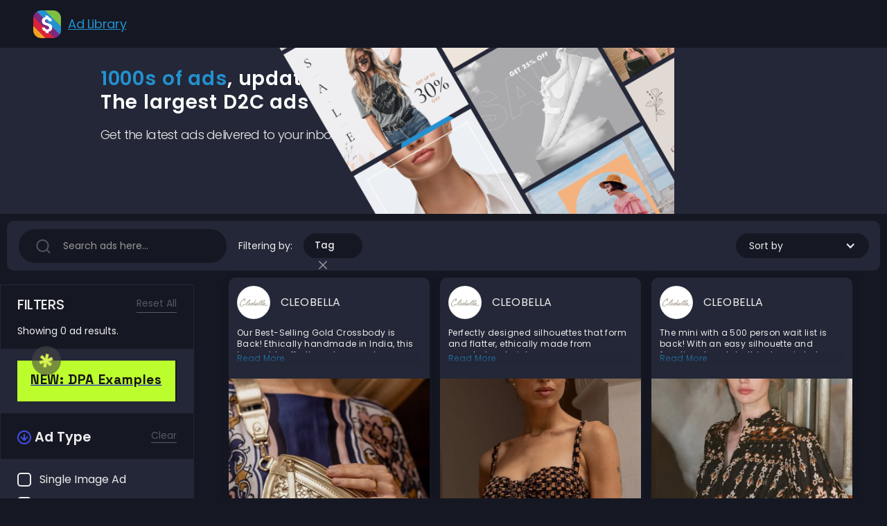

--- FILE ---
content_type: text/html; charset=utf-8
request_url: https://www.google.com/recaptcha/api2/aframe
body_size: 184
content:
<!DOCTYPE HTML><html><head><meta http-equiv="content-type" content="text/html; charset=UTF-8"></head><body><script nonce="_mSXLe1g33k3j7F1uzMUuA">/** Anti-fraud and anti-abuse applications only. See google.com/recaptcha */ try{var clients={'sodar':'https://pagead2.googlesyndication.com/pagead/sodar?'};window.addEventListener("message",function(a){try{if(a.source===window.parent){var b=JSON.parse(a.data);var c=clients[b['id']];if(c){var d=document.createElement('img');d.src=c+b['params']+'&rc='+(localStorage.getItem("rc::a")?sessionStorage.getItem("rc::b"):"");window.document.body.appendChild(d);sessionStorage.setItem("rc::e",parseInt(sessionStorage.getItem("rc::e")||0)+1);localStorage.setItem("rc::h",'1769908542827');}}}catch(b){}});window.parent.postMessage("_grecaptcha_ready", "*");}catch(b){}</script></body></html>

--- FILE ---
content_type: image/svg+xml
request_url: https://cdn.prod.website-files.com/5f32467af6c27b4300272729/66a35d7df6fe6c89f0c737bf_arrow-circle.svg
body_size: 328
content:
<?xml version="1.0" encoding="UTF-8"?>
<svg width="20px" height="20px" viewBox="0 0 20 20" version="1.1" xmlns="http://www.w3.org/2000/svg" xmlns:xlink="http://www.w3.org/1999/xlink">
    <!-- Generator: Sketch 54.1 (76490) - https://sketchapp.com -->
    <title>arrow-circle-down</title>
    <desc>Created with Sketch.</desc>
    <g id="Page-1" stroke="none" stroke-width="1" fill="none" fill-rule="evenodd">
        <g id="Artboard" transform="translate(-467.000000, -398.000000)" fill="#454DEC" fill-rule="nonzero">
            <g id="arrow-circle-down" transform="translate(477.000000, 408.000000) rotate(-90.000000) translate(-477.000000, -408.000000) translate(467.000000, 398.000000)">
                <path d="M10,20 C4.477,20 0,15.523 0,10 C0,4.477 4.477,0 10,0 C15.523,0 20,4.477 20,10 C20,15.523 15.523,20 10,20 Z M10,18 C14.418278,18 18,14.418278 18,10 C18,5.581722 14.418278,2 10,2 C5.581722,2 2,5.581722 2,10 C2,14.418278 5.581722,18 10,18 Z M9,11.586 L9,6 C9,5.44771525 9.44771525,5 10,5 C10.5522847,5 11,5.44771525 11,6 L11,11.586 L13.536,9.05 C13.9283789,8.67102779 14.5520848,8.67644763 14.9378186,9.06218142 C15.3235524,9.44791522 15.3289722,10.0716211 14.95,10.464 L10.707,14.707 C10.5198649,14.8952092 10.2654096,15.0010349 10,15.0010349 C9.73459037,15.0010349 9.48013513,14.8952092 9.293,14.707 L5.05,10.464 C4.67102779,10.0716211 4.67644763,9.44791522 5.06218142,9.06218142 C5.44791522,8.67644763 6.07162111,8.67102779 6.464,9.05 L9,11.586 Z" id="Shape"></path>
            </g>
        </g>
    </g>
</svg>

--- FILE ---
content_type: text/javascript
request_url: https://cdn.prod.website-files.com/5f32467af6c27b4300272729/js/webflow.schunk.d37abc1bfa48679e.js
body_size: 126151
content:
(self.webpackChunk=self.webpackChunk||[]).push([["822"],{12372:function(e,t,a){var n={"./af":"44445","./af.js":"44445","./ar":"8779","./ar-dz":"30230","./ar-dz.js":"30230","./ar-kw":"37885","./ar-kw.js":"37885","./ar-ly":"18449","./ar-ly.js":"18449","./ar-ma":"30721","./ar-ma.js":"30721","./ar-sa":"39707","./ar-sa.js":"39707","./ar-tn":"79625","./ar-tn.js":"79625","./ar.js":"8779","./az":"84507","./az.js":"84507","./be":"91008","./be.js":"91008","./bg":"1574","./bg.js":"1574","./bm":"60821","./bm.js":"60821","./bn":"92129","./bn-bd":"3012","./bn-bd.js":"3012","./bn.js":"92129","./bo":"64080","./bo.js":"64080","./br":"77473","./br.js":"77473","./bs":"87110","./bs.js":"87110","./ca":"43008","./ca.js":"43008","./cs":"20743","./cs.js":"20743","./cv":"35233","./cv.js":"35233","./cy":"24880","./cy.js":"24880","./da":"76103","./da.js":"76103","./de":"2781","./de-at":"54828","./de-at.js":"54828","./de-ch":"98941","./de-ch.js":"98941","./de.js":"2781","./dv":"22699","./dv.js":"22699","./el":"45997","./el.js":"45997","./en-au":"94829","./en-au.js":"94829","./en-ca":"83136","./en-ca.js":"83136","./en-gb":"55266","./en-gb.js":"55266","./en-ie":"69585","./en-ie.js":"69585","./en-il":"4793","./en-il.js":"4793","./en-in":"79131","./en-in.js":"79131","./en-nz":"19192","./en-nz.js":"19192","./en-sg":"65831","./en-sg.js":"65831","./eo":"8923","./eo.js":"8923","./es":"3905","./es-do":"84268","./es-do.js":"84268","./es-mx":"58594","./es-mx.js":"58594","./es-us":"1742","./es-us.js":"1742","./es.js":"3905","./et":"87344","./et.js":"87344","./eu":"68732","./eu.js":"68732","./fa":"33074","./fa.js":"33074","./fi":"22266","./fi.js":"22266","./fil":"29030","./fil.js":"29030","./fo":"51062","./fo.js":"51062","./fr":"21115","./fr-ca":"50255","./fr-ca.js":"50255","./fr-ch":"4946","./fr-ch.js":"4946","./fr.js":"21115","./fy":"738","./fy.js":"738","./ga":"23555","./ga.js":"23555","./gd":"62064","./gd.js":"62064","./gl":"69906","./gl.js":"69906","./gom-deva":"47743","./gom-deva.js":"47743","./gom-latn":"8219","./gom-latn.js":"8219","./gu":"47324","./gu.js":"47324","./he":"44376","./he.js":"44376","./hi":"70525","./hi.js":"70525","./hr":"74953","./hr.js":"74953","./hu":"77162","./hu.js":"77162","./hy-am":"8269","./hy-am.js":"8269","./id":"56133","./id.js":"56133","./is":"34248","./is.js":"34248","./it":"5432","./it-ch":"37968","./it-ch.js":"37968","./it.js":"5432","./ja":"60605","./ja.js":"60605","./jv":"12073","./jv.js":"12073","./ka":"99208","./ka.js":"99208","./kk":"70357","./kk.js":"70357","./km":"68406","./km.js":"68406","./kn":"58094","./kn.js":"58094","./ko":"52755","./ko.js":"52755","./ku":"36091","./ku.js":"36091","./ky":"51121","./ky.js":"51121","./lb":"9323","./lb.js":"9323","./lo":"68017","./lo.js":"68017","./lt":"28422","./lt.js":"28422","./lv":"42078","./lv.js":"42078","./me":"825","./me.js":"825","./mi":"41773","./mi.js":"41773","./mk":"60775","./mk.js":"60775","./ml":"13727","./ml.js":"13727","./mn":"97445","./mn.js":"97445","./mr":"78969","./mr.js":"78969","./ms":"26092","./ms-my":"32178","./ms-my.js":"32178","./ms.js":"26092","./mt":"80909","./mt.js":"80909","./my":"98378","./my.js":"98378","./nb":"46463","./nb.js":"46463","./ne":"89333","./ne.js":"89333","./nl":"64212","./nl-be":"87496","./nl-be.js":"87496","./nl.js":"64212","./nn":"81250","./nn.js":"81250","./oc-lnc":"1728","./oc-lnc.js":"1728","./pa-in":"82338","./pa-in.js":"82338","./pl":"25586","./pl.js":"25586","./pt":"56166","./pt-br":"63124","./pt-br.js":"63124","./pt.js":"56166","./ro":"84715","./ro.js":"84715","./ru":"59599","./ru.js":"59599","./sd":"86592","./sd.js":"86592","./se":"48916","./se.js":"48916","./si":"84228","./si.js":"84228","./sk":"17819","./sk.js":"17819","./sl":"50786","./sl.js":"50786","./sq":"4905","./sq.js":"4905","./sr":"15478","./sr-cyrl":"47955","./sr-cyrl.js":"47955","./sr.js":"15478","./ss":"43220","./ss.js":"43220","./sv":"22591","./sv.js":"22591","./sw":"42626","./sw.js":"42626","./ta":"59138","./ta.js":"59138","./te":"91821","./te.js":"91821","./tet":"53034","./tet.js":"53034","./tg":"61561","./tg.js":"61561","./th":"20370","./th.js":"20370","./tk":"48113","./tk.js":"48113","./tl-ph":"97743","./tl-ph.js":"97743","./tlh":"85970","./tlh.js":"85970","./tr":"16267","./tr.js":"16267","./tzl":"42925","./tzl.js":"42925","./tzm":"13483","./tzm-latn":"73987","./tzm-latn.js":"73987","./tzm.js":"13483","./ug-cn":"2433","./ug-cn.js":"2433","./uk":"7451","./uk.js":"7451","./ur":"30097","./ur.js":"30097","./uz":"24174","./uz-latn":"41928","./uz-latn.js":"41928","./uz.js":"24174","./vi":"73780","./vi.js":"73780","./x-pseudo":"10391","./x-pseudo.js":"10391","./yo":"35775","./yo.js":"35775","./zh-cn":"20635","./zh-cn.js":"20635","./zh-hk":"84000","./zh-hk.js":"84000","./zh-mo":"30360","./zh-mo.js":"30360","./zh-tw":"64314","./zh-tw.js":"64314"};function i(e){return a(d(e))}function d(e){if(!a.o(n,e)){var t=Error("Cannot find module '"+e+"'");throw t.code="MODULE_NOT_FOUND",t}return n[e]}i.keys=function(){return Object.keys(n)},i.resolve=d,e.exports=i,i.id=12372},95487:function(){"use strict";window.tram=function(e){function t(e,t){return(new k.Bare).init(e,t)}function a(e){var t=parseInt(e.slice(1),16);return[t>>16&255,t>>8&255,255&t]}function n(e,t,a){return"#"+(0x1000000|e<<16|t<<8|a).toString(16).slice(1)}function i(){}function d(e,t,a){if(void 0!==t&&(a=t),void 0===e)return a;var n=a;return q.test(e)||!K.test(e)?n=parseInt(e,10):K.test(e)&&(n=1e3*parseFloat(e)),0>n&&(n=0),n==n?n:a}function o(e){Q.debug&&window&&window.console.warn(e)}var c,l,s,r=function(e,t,a){function n(e){return"object"==typeof e}function i(e){return"function"==typeof e}function d(){}return function o(c,l){function s(){var e=new r;return i(e.init)&&e.init.apply(e,arguments),e}function r(){}l===a&&(l=c,c=Object),s.Bare=r;var f,u=d[e]=c[e],p=r[e]=s[e]=new d;return p.constructor=s,s.mixin=function(t){return r[e]=s[e]=o(s,t)[e],s},s.open=function(e){if(f={},i(e)?f=e.call(s,p,u,s,c):n(e)&&(f=e),n(f))for(var a in f)t.call(f,a)&&(p[a]=f[a]);return i(p.init)||(p.init=c),s},s.open(l)}}("prototype",{}.hasOwnProperty),f={ease:["ease",function(e,t,a,n){var i=(e/=n)*e,d=i*e;return t+a*(-2.75*d*i+11*i*i+-15.5*d+8*i+.25*e)}],"ease-in":["ease-in",function(e,t,a,n){var i=(e/=n)*e,d=i*e;return t+a*(-1*d*i+3*i*i+-3*d+2*i)}],"ease-out":["ease-out",function(e,t,a,n){var i=(e/=n)*e,d=i*e;return t+a*(.3*d*i+-1.6*i*i+2.2*d+-1.8*i+1.9*e)}],"ease-in-out":["ease-in-out",function(e,t,a,n){var i=(e/=n)*e,d=i*e;return t+a*(2*d*i+-5*i*i+2*d+2*i)}],linear:["linear",function(e,t,a,n){return a*e/n+t}],"ease-in-quad":["cubic-bezier(0.550, 0.085, 0.680, 0.530)",function(e,t,a,n){return a*(e/=n)*e+t}],"ease-out-quad":["cubic-bezier(0.250, 0.460, 0.450, 0.940)",function(e,t,a,n){return-a*(e/=n)*(e-2)+t}],"ease-in-out-quad":["cubic-bezier(0.455, 0.030, 0.515, 0.955)",function(e,t,a,n){return(e/=n/2)<1?a/2*e*e+t:-a/2*(--e*(e-2)-1)+t}],"ease-in-cubic":["cubic-bezier(0.550, 0.055, 0.675, 0.190)",function(e,t,a,n){return a*(e/=n)*e*e+t}],"ease-out-cubic":["cubic-bezier(0.215, 0.610, 0.355, 1)",function(e,t,a,n){return a*((e=e/n-1)*e*e+1)+t}],"ease-in-out-cubic":["cubic-bezier(0.645, 0.045, 0.355, 1)",function(e,t,a,n){return(e/=n/2)<1?a/2*e*e*e+t:a/2*((e-=2)*e*e+2)+t}],"ease-in-quart":["cubic-bezier(0.895, 0.030, 0.685, 0.220)",function(e,t,a,n){return a*(e/=n)*e*e*e+t}],"ease-out-quart":["cubic-bezier(0.165, 0.840, 0.440, 1)",function(e,t,a,n){return-a*((e=e/n-1)*e*e*e-1)+t}],"ease-in-out-quart":["cubic-bezier(0.770, 0, 0.175, 1)",function(e,t,a,n){return(e/=n/2)<1?a/2*e*e*e*e+t:-a/2*((e-=2)*e*e*e-2)+t}],"ease-in-quint":["cubic-bezier(0.755, 0.050, 0.855, 0.060)",function(e,t,a,n){return a*(e/=n)*e*e*e*e+t}],"ease-out-quint":["cubic-bezier(0.230, 1, 0.320, 1)",function(e,t,a,n){return a*((e=e/n-1)*e*e*e*e+1)+t}],"ease-in-out-quint":["cubic-bezier(0.860, 0, 0.070, 1)",function(e,t,a,n){return(e/=n/2)<1?a/2*e*e*e*e*e+t:a/2*((e-=2)*e*e*e*e+2)+t}],"ease-in-sine":["cubic-bezier(0.470, 0, 0.745, 0.715)",function(e,t,a,n){return-a*Math.cos(e/n*(Math.PI/2))+a+t}],"ease-out-sine":["cubic-bezier(0.390, 0.575, 0.565, 1)",function(e,t,a,n){return a*Math.sin(e/n*(Math.PI/2))+t}],"ease-in-out-sine":["cubic-bezier(0.445, 0.050, 0.550, 0.950)",function(e,t,a,n){return-a/2*(Math.cos(Math.PI*e/n)-1)+t}],"ease-in-expo":["cubic-bezier(0.950, 0.050, 0.795, 0.035)",function(e,t,a,n){return 0===e?t:a*Math.pow(2,10*(e/n-1))+t}],"ease-out-expo":["cubic-bezier(0.190, 1, 0.220, 1)",function(e,t,a,n){return e===n?t+a:a*(-Math.pow(2,-10*e/n)+1)+t}],"ease-in-out-expo":["cubic-bezier(1, 0, 0, 1)",function(e,t,a,n){return 0===e?t:e===n?t+a:(e/=n/2)<1?a/2*Math.pow(2,10*(e-1))+t:a/2*(-Math.pow(2,-10*--e)+2)+t}],"ease-in-circ":["cubic-bezier(0.600, 0.040, 0.980, 0.335)",function(e,t,a,n){return-a*(Math.sqrt(1-(e/=n)*e)-1)+t}],"ease-out-circ":["cubic-bezier(0.075, 0.820, 0.165, 1)",function(e,t,a,n){return a*Math.sqrt(1-(e=e/n-1)*e)+t}],"ease-in-out-circ":["cubic-bezier(0.785, 0.135, 0.150, 0.860)",function(e,t,a,n){return(e/=n/2)<1?-a/2*(Math.sqrt(1-e*e)-1)+t:a/2*(Math.sqrt(1-(e-=2)*e)+1)+t}],"ease-in-back":["cubic-bezier(0.600, -0.280, 0.735, 0.045)",function(e,t,a,n,i){return void 0===i&&(i=1.70158),a*(e/=n)*e*((i+1)*e-i)+t}],"ease-out-back":["cubic-bezier(0.175, 0.885, 0.320, 1.275)",function(e,t,a,n,i){return void 0===i&&(i=1.70158),a*((e=e/n-1)*e*((i+1)*e+i)+1)+t}],"ease-in-out-back":["cubic-bezier(0.680, -0.550, 0.265, 1.550)",function(e,t,a,n,i){return void 0===i&&(i=1.70158),(e/=n/2)<1?a/2*e*e*(((i*=1.525)+1)*e-i)+t:a/2*((e-=2)*e*(((i*=1.525)+1)*e+i)+2)+t}]},u={"ease-in-back":"cubic-bezier(0.600, 0, 0.735, 0.045)","ease-out-back":"cubic-bezier(0.175, 0.885, 0.320, 1)","ease-in-out-back":"cubic-bezier(0.680, 0, 0.265, 1)"},p=window,E="bkwld-tram",T=/[\-\.0-9]/g,I=/[A-Z]/,m="number",y=/^(rgb|#)/,g=/(em|cm|mm|in|pt|pc|px)$/,O=/(em|cm|mm|in|pt|pc|px|%)$/,b=/(deg|rad|turn)$/,_="unitless",S=/(all|none) 0s ease 0s/,L=/^(width|height)$/,A=document.createElement("a"),R=["Webkit","Moz","O","ms"],N=["-webkit-","-moz-","-o-","-ms-"],v=function(e){if(e in A.style)return{dom:e,css:e};var t,a,n="",i=e.split("-");for(t=0;t<i.length;t++)n+=i[t].charAt(0).toUpperCase()+i[t].slice(1);for(t=0;t<R.length;t++)if((a=R[t]+n)in A.style)return{dom:a,css:N[t]+e}},C=t.support={bind:Function.prototype.bind,transform:v("transform"),transition:v("transition"),backface:v("backface-visibility"),timing:v("transition-timing-function")};if(C.transition){var G=C.timing.dom;if(A.style[G]=f["ease-in-back"][0],!A.style[G])for(var h in u)f[h][0]=u[h]}var U=t.frame=(c=p.requestAnimationFrame||p.webkitRequestAnimationFrame||p.mozRequestAnimationFrame||p.oRequestAnimationFrame||p.msRequestAnimationFrame)&&C.bind?c.bind(p):function(e){p.setTimeout(e,16)},M=t.now=(s=(l=p.performance)&&(l.now||l.webkitNow||l.msNow||l.mozNow))&&C.bind?s.bind(l):Date.now||function(){return+new Date},P=r(function(t){function a(e,t){var a=function(e){for(var t=-1,a=e?e.length:0,n=[];++t<a;){var i=e[t];i&&n.push(i)}return n}((""+e).split(" ")),n=a[0];t=t||{};var i=j[n];if(!i)return o("Unsupported property: "+n);if(!t.weak||!this.props[n]){var d=i[0],c=this.props[n];return c||(c=this.props[n]=new d.Bare),c.init(this.$el,a,i,t),c}}function n(e,t,n){if(e){var o=typeof e;if(t||(this.timer&&this.timer.destroy(),this.queue=[],this.active=!1),"number"==o&&t)return this.timer=new Y({duration:e,context:this,complete:i}),void(this.active=!0);if("string"==o&&t){switch(e){case"hide":l.call(this);break;case"stop":c.call(this);break;case"redraw":s.call(this);break;default:a.call(this,e,n&&n[1])}return i.call(this)}if("function"==o)return void e.call(this,this);if("object"==o){var u=0;f.call(this,e,function(e,t){e.span>u&&(u=e.span),e.stop(),e.animate(t)},function(e){"wait"in e&&(u=d(e.wait,0))}),r.call(this),u>0&&(this.timer=new Y({duration:u,context:this}),this.active=!0,t&&(this.timer.complete=i));var p=this,E=!1,T={};U(function(){f.call(p,e,function(e){e.active&&(E=!0,T[e.name]=e.nextStyle)}),E&&p.$el.css(T)})}}}function i(){if(this.timer&&this.timer.destroy(),this.active=!1,this.queue.length){var e=this.queue.shift();n.call(this,e.options,!0,e.args)}}function c(e){var t;this.timer&&this.timer.destroy(),this.queue=[],this.active=!1,"string"==typeof e?(t={})[e]=1:t="object"==typeof e&&null!=e?e:this.props,f.call(this,t,u),r.call(this)}function l(){c.call(this),this.el.style.display="none"}function s(){this.el.offsetHeight}function r(){var e,t,a=[];for(e in this.upstream&&a.push(this.upstream),this.props)(t=this.props[e]).active&&a.push(t.string);a=a.join(","),this.style!==a&&(this.style=a,this.el.style[C.transition.dom]=a)}function f(e,t,n){var i,d,o,c,l=t!==u,s={};for(i in e)o=e[i],i in z?(s.transform||(s.transform={}),s.transform[i]=o):(I.test(i)&&(i=i.replace(/[A-Z]/g,function(e){return"-"+e.toLowerCase()})),i in j?s[i]=o:(c||(c={}),c[i]=o));for(i in s){if(o=s[i],!(d=this.props[i])){if(!l)continue;d=a.call(this,i)}t.call(this,d,o)}n&&c&&n.call(this,c)}function u(e){e.stop()}function p(e,t){e.set(t)}function T(e){this.$el.css(e)}function m(e,a){t[e]=function(){return this.children?y.call(this,a,arguments):(this.el&&a.apply(this,arguments),this)}}function y(e,t){var a,n=this.children.length;for(a=0;n>a;a++)e.apply(this.children[a],t);return this}t.init=function(t){if(this.$el=e(t),this.el=this.$el[0],this.props={},this.queue=[],this.style="",this.active=!1,Q.keepInherited&&!Q.fallback){var a=H(this.el,"transition");a&&!S.test(a)&&(this.upstream=a)}C.backface&&Q.hideBackface&&X(this.el,C.backface.css,"hidden")},m("add",a),m("start",n),m("wait",function(e){e=d(e,0),this.active?this.queue.push({options:e}):(this.timer=new Y({duration:e,context:this,complete:i}),this.active=!0)}),m("then",function(e){return this.active?(this.queue.push({options:e,args:arguments}),void(this.timer.complete=i)):o("No active transition timer. Use start() or wait() before then().")}),m("next",i),m("stop",c),m("set",function(e){c.call(this,e),f.call(this,e,p,T)}),m("show",function(e){"string"!=typeof e&&(e="block"),this.el.style.display=e}),m("hide",l),m("redraw",s),m("destroy",function(){c.call(this),e.removeData(this.el,E),this.$el=this.el=null})}),k=r(P,function(t){function a(t,a){var n=e.data(t,E)||e.data(t,E,new P.Bare);return n.el||n.init(t),a?n.start(a):n}t.init=function(t,n){var i=e(t);if(!i.length)return this;if(1===i.length)return a(i[0],n);var d=[];return i.each(function(e,t){d.push(a(t,n))}),this.children=d,this}}),V=r(function(e){function t(){var e=this.get();this.update("auto");var t=this.get();return this.update(e),t}e.init=function(e,t,a,n){this.$el=e,this.el=e[0];var i,o,c,l=t[0];a[2]&&(l=a[2]),W[l]&&(l=W[l]),this.name=l,this.type=a[1],this.duration=d(t[1],this.duration,500),this.ease=(i=t[2],o=this.ease,c="ease",void 0!==o&&(c=o),i in f?i:c),this.delay=d(t[3],this.delay,0),this.span=this.duration+this.delay,this.active=!1,this.nextStyle=null,this.auto=L.test(this.name),this.unit=n.unit||this.unit||Q.defaultUnit,this.angle=n.angle||this.angle||Q.defaultAngle,Q.fallback||n.fallback?this.animate=this.fallback:(this.animate=this.transition,this.string=this.name+" "+this.duration+"ms"+("ease"!=this.ease?" "+f[this.ease][0]:"")+(this.delay?" "+this.delay+"ms":""))},e.set=function(e){e=this.convert(e,this.type),this.update(e),this.redraw()},e.transition=function(e){this.active=!0,e=this.convert(e,this.type),this.auto&&("auto"==this.el.style[this.name]&&(this.update(this.get()),this.redraw()),"auto"==e&&(e=t.call(this))),this.nextStyle=e},e.fallback=function(e){var a=this.el.style[this.name]||this.convert(this.get(),this.type);e=this.convert(e,this.type),this.auto&&("auto"==a&&(a=this.convert(this.get(),this.type)),"auto"==e&&(e=t.call(this))),this.tween=new w({from:a,to:e,duration:this.duration,delay:this.delay,ease:this.ease,update:this.update,context:this})},e.get=function(){return H(this.el,this.name)},e.update=function(e){X(this.el,this.name,e)},e.stop=function(){(this.active||this.nextStyle)&&(this.active=!1,this.nextStyle=null,X(this.el,this.name,this.get()));var e=this.tween;e&&e.context&&e.destroy()},e.convert=function(e,t){if("auto"==e&&this.auto)return e;var a,i,d="number"==typeof e,c="string"==typeof e;switch(t){case m:if(d)return e;if(c&&""===e.replace(T,""))return+e;i="number(unitless)";break;case y:if(c){if(""===e&&this.original)return this.original;if(t.test(e))return"#"==e.charAt(0)&&7==e.length?e:((a=/rgba?\((\d+),\s*(\d+),\s*(\d+)/.exec(e))?n(a[1],a[2],a[3]):e).replace(/#(\w)(\w)(\w)$/,"#$1$1$2$2$3$3")}i="hex or rgb string";break;case g:if(d)return e+this.unit;if(c&&t.test(e))return e;i="number(px) or string(unit)";break;case O:if(d)return e+this.unit;if(c&&t.test(e))return e;i="number(px) or string(unit or %)";break;case b:if(d)return e+this.angle;if(c&&t.test(e))return e;i="number(deg) or string(angle)";break;case _:if(d||c&&O.test(e))return e;i="number(unitless) or string(unit or %)"}return o("Type warning: Expected: ["+i+"] Got: ["+typeof e+"] "+e),e},e.redraw=function(){this.el.offsetHeight}}),x=r(V,function(e,t){e.init=function(){t.init.apply(this,arguments),this.original||(this.original=this.convert(this.get(),y))}}),B=r(V,function(e,t){e.init=function(){t.init.apply(this,arguments),this.animate=this.fallback},e.get=function(){return this.$el[this.name]()},e.update=function(e){this.$el[this.name](e)}}),D=r(V,function(e,t){function a(e,t){var a,n,i,d,o;for(a in e)i=(d=z[a])[0],n=d[1]||a,o=this.convert(e[a],i),t.call(this,n,o,i)}e.init=function(){t.init.apply(this,arguments),this.current||(this.current={},z.perspective&&Q.perspective&&(this.current.perspective=Q.perspective,X(this.el,this.name,this.style(this.current)),this.redraw()))},e.set=function(e){a.call(this,e,function(e,t){this.current[e]=t}),X(this.el,this.name,this.style(this.current)),this.redraw()},e.transition=function(e){var t=this.values(e);this.tween=new F({current:this.current,values:t,duration:this.duration,delay:this.delay,ease:this.ease});var a,n={};for(a in this.current)n[a]=a in t?t[a]:this.current[a];this.active=!0,this.nextStyle=this.style(n)},e.fallback=function(e){var t=this.values(e);this.tween=new F({current:this.current,values:t,duration:this.duration,delay:this.delay,ease:this.ease,update:this.update,context:this})},e.update=function(){X(this.el,this.name,this.style(this.current))},e.style=function(e){var t,a="";for(t in e)a+=t+"("+e[t]+") ";return a},e.values=function(e){var t,n={};return a.call(this,e,function(e,a,i){n[e]=a,void 0===this.current[e]&&(t=0,~e.indexOf("scale")&&(t=1),this.current[e]=this.convert(t,i))}),n}}),w=r(function(t){function d(){var e,t,a,n=l.length;if(n)for(U(d),t=M(),e=n;e--;)(a=l[e])&&a.render(t)}var c={ease:f.ease[1],from:0,to:1};t.init=function(e){this.duration=e.duration||0,this.delay=e.delay||0;var t=e.ease||c.ease;f[t]&&(t=f[t][1]),"function"!=typeof t&&(t=c.ease),this.ease=t,this.update=e.update||i,this.complete=e.complete||i,this.context=e.context||this,this.name=e.name;var a=e.from,n=e.to;void 0===a&&(a=c.from),void 0===n&&(n=c.to),this.unit=e.unit||"","number"==typeof a&&"number"==typeof n?(this.begin=a,this.change=n-a):this.format(n,a),this.value=this.begin+this.unit,this.start=M(),!1!==e.autoplay&&this.play()},t.play=function(){this.active||(this.start||(this.start=M()),this.active=!0,1===l.push(this)&&U(d))},t.stop=function(){var t,a;this.active&&(this.active=!1,(a=e.inArray(this,l))>=0&&(t=l.slice(a+1),l.length=a,t.length&&(l=l.concat(t))))},t.render=function(e){var t,a=e-this.start;if(this.delay){if(a<=this.delay)return;a-=this.delay}if(a<this.duration){var i,d,o=this.ease(a,0,1,this.duration);return t=this.startRGB?(i=this.startRGB,d=this.endRGB,n(i[0]+o*(d[0]-i[0]),i[1]+o*(d[1]-i[1]),i[2]+o*(d[2]-i[2]))):Math.round((this.begin+o*this.change)*s)/s,this.value=t+this.unit,void this.update.call(this.context,this.value)}t=this.endHex||this.begin+this.change,this.value=t+this.unit,this.update.call(this.context,this.value),this.complete.call(this.context),this.destroy()},t.format=function(e,t){if(t+="","#"==(e+="").charAt(0))return this.startRGB=a(t),this.endRGB=a(e),this.endHex=e,this.begin=0,void(this.change=1);if(!this.unit){var n=t.replace(T,"");n!==e.replace(T,"")&&o("Units do not match [tween]: "+t+", "+e),this.unit=n}t=parseFloat(t),e=parseFloat(e),this.begin=this.value=t,this.change=e-t},t.destroy=function(){this.stop(),this.context=null,this.ease=this.update=this.complete=i};var l=[],s=1e3}),Y=r(w,function(e){e.init=function(e){this.duration=e.duration||0,this.complete=e.complete||i,this.context=e.context,this.play()},e.render=function(e){e-this.start<this.duration||(this.complete.call(this.context),this.destroy())}}),F=r(w,function(e,t){e.init=function(e){var t,a;for(t in this.context=e.context,this.update=e.update,this.tweens=[],this.current=e.current,e.values)a=e.values[t],this.current[t]!==a&&this.tweens.push(new w({name:t,from:this.current[t],to:a,duration:e.duration,delay:e.delay,ease:e.ease,autoplay:!1}));this.play()},e.render=function(e){var t,a,n=this.tweens.length,i=!1;for(t=n;t--;)(a=this.tweens[t]).context&&(a.render(e),this.current[a.name]=a.value,i=!0);return i?void(this.update&&this.update.call(this.context)):this.destroy()},e.destroy=function(){if(t.destroy.call(this),this.tweens){var e;for(e=this.tweens.length;e--;)this.tweens[e].destroy();this.tweens=null,this.current=null}}}),Q=t.config={debug:!1,defaultUnit:"px",defaultAngle:"deg",keepInherited:!1,hideBackface:!1,perspective:"",fallback:!C.transition,agentTests:[]};t.fallback=function(e){if(!C.transition)return Q.fallback=!0;Q.agentTests.push("("+e+")");var t=RegExp(Q.agentTests.join("|"),"i");Q.fallback=t.test(navigator.userAgent)},t.fallback("6.0.[2-5] Safari"),t.tween=function(e){return new w(e)},t.delay=function(e,t,a){return new Y({complete:t,duration:e,context:a})},e.fn.tram=function(e){return t.call(null,this,e)};var X=e.style,H=e.css,W={transform:C.transform&&C.transform.css},j={color:[x,y],background:[x,y,"background-color"],"outline-color":[x,y],"border-color":[x,y],"border-top-color":[x,y],"border-right-color":[x,y],"border-bottom-color":[x,y],"border-left-color":[x,y],"border-width":[V,g],"border-top-width":[V,g],"border-right-width":[V,g],"border-bottom-width":[V,g],"border-left-width":[V,g],"border-spacing":[V,g],"letter-spacing":[V,g],margin:[V,g],"margin-top":[V,g],"margin-right":[V,g],"margin-bottom":[V,g],"margin-left":[V,g],padding:[V,g],"padding-top":[V,g],"padding-right":[V,g],"padding-bottom":[V,g],"padding-left":[V,g],"outline-width":[V,g],opacity:[V,m],top:[V,O],right:[V,O],bottom:[V,O],left:[V,O],"font-size":[V,O],"text-indent":[V,O],"word-spacing":[V,O],width:[V,O],"min-width":[V,O],"max-width":[V,O],height:[V,O],"min-height":[V,O],"max-height":[V,O],"line-height":[V,_],"scroll-top":[B,m,"scrollTop"],"scroll-left":[B,m,"scrollLeft"]},z={};C.transform&&(j.transform=[D],z={x:[O,"translateX"],y:[O,"translateY"],rotate:[b],rotateX:[b],rotateY:[b],scale:[m],scaleX:[m],scaleY:[m],skew:[b],skewX:[b],skewY:[b]}),C.transform&&C.backface&&(z.z=[O,"translateZ"],z.rotateZ=[b],z.scaleZ=[m],z.perspective=[g]);var q=/ms/,K=/s|\./;return e.tram=t}(window.jQuery)},35756:function(e,t,a){"use strict";var n,i,d,o,c,l,s,r,f,u,p,E,T,I,m,y,g,O,b,_,S=window.$,L=a(95487)&&S.tram;(n={}).VERSION="1.6.0-Webflow",i={},d=Array.prototype,o=Object.prototype,c=Function.prototype,d.push,l=d.slice,d.concat,o.toString,s=o.hasOwnProperty,r=d.forEach,f=d.map,d.reduce,d.reduceRight,u=d.filter,d.every,p=d.some,E=d.indexOf,d.lastIndexOf,T=Object.keys,c.bind,I=n.each=n.forEach=function(e,t,a){if(null==e)return e;if(r&&e.forEach===r)e.forEach(t,a);else if(e.length===+e.length){for(var d=0,o=e.length;d<o;d++)if(t.call(a,e[d],d,e)===i)return}else for(var c=n.keys(e),d=0,o=c.length;d<o;d++)if(t.call(a,e[c[d]],c[d],e)===i)return;return e},n.map=n.collect=function(e,t,a){var n=[];return null==e?n:f&&e.map===f?e.map(t,a):(I(e,function(e,i,d){n.push(t.call(a,e,i,d))}),n)},n.find=n.detect=function(e,t,a){var n;return m(e,function(e,i,d){if(t.call(a,e,i,d))return n=e,!0}),n},n.filter=n.select=function(e,t,a){var n=[];return null==e?n:u&&e.filter===u?e.filter(t,a):(I(e,function(e,i,d){t.call(a,e,i,d)&&n.push(e)}),n)},m=n.some=n.any=function(e,t,a){t||(t=n.identity);var d=!1;return null==e?d:p&&e.some===p?e.some(t,a):(I(e,function(e,n,o){if(d||(d=t.call(a,e,n,o)))return i}),!!d)},n.contains=n.include=function(e,t){return null!=e&&(E&&e.indexOf===E?-1!=e.indexOf(t):m(e,function(e){return e===t}))},n.delay=function(e,t){var a=l.call(arguments,2);return setTimeout(function(){return e.apply(null,a)},t)},n.defer=function(e){return n.delay.apply(n,[e,1].concat(l.call(arguments,1)))},n.throttle=function(e){var t,a,n;return function(){t||(t=!0,a=arguments,n=this,L.frame(function(){t=!1,e.apply(n,a)}))}},n.debounce=function(e,t,a){var i,d,o,c,l,s=function(){var r=n.now()-c;r<t?i=setTimeout(s,t-r):(i=null,a||(l=e.apply(o,d),o=d=null))};return function(){o=this,d=arguments,c=n.now();var r=a&&!i;return i||(i=setTimeout(s,t)),r&&(l=e.apply(o,d),o=d=null),l}},n.defaults=function(e){if(!n.isObject(e))return e;for(var t=1,a=arguments.length;t<a;t++){var i=arguments[t];for(var d in i)void 0===e[d]&&(e[d]=i[d])}return e},n.keys=function(e){if(!n.isObject(e))return[];if(T)return T(e);var t=[];for(var a in e)n.has(e,a)&&t.push(a);return t},n.has=function(e,t){return s.call(e,t)},n.isObject=function(e){return e===Object(e)},n.now=Date.now||function(){return new Date().getTime()},n.templateSettings={evaluate:/<%([\s\S]+?)%>/g,interpolate:/<%=([\s\S]+?)%>/g,escape:/<%-([\s\S]+?)%>/g},y=/(.)^/,g={"'":"'","\\":"\\","\r":"r","\n":"n","\u2028":"u2028","\u2029":"u2029"},O=/\\|'|\r|\n|\u2028|\u2029/g,b=function(e){return"\\"+g[e]},_=/^\s*(\w|\$)+\s*$/,n.template=function(e,t,a){!t&&a&&(t=a);var i,d=RegExp([((t=n.defaults({},t,n.templateSettings)).escape||y).source,(t.interpolate||y).source,(t.evaluate||y).source].join("|")+"|$","g"),o=0,c="__p+='";e.replace(d,function(t,a,n,i,d){return c+=e.slice(o,d).replace(O,b),o=d+t.length,a?c+="'+\n((__t=("+a+"))==null?'':_.escape(__t))+\n'":n?c+="'+\n((__t=("+n+"))==null?'':__t)+\n'":i&&(c+="';\n"+i+"\n__p+='"),t}),c+="';\n";var l=t.variable;if(l){if(!_.test(l))throw Error("variable is not a bare identifier: "+l)}else c="with(obj||{}){\n"+c+"}\n",l="obj";c="var __t,__p='',__j=Array.prototype.join,print=function(){__p+=__j.call(arguments,'');};\n"+c+"return __p;\n";try{i=Function(t.variable||"obj","_",c)}catch(e){throw e.source=c,e}var s=function(e){return i.call(this,e,n)};return s.source="function("+l+"){\n"+c+"}",s},e.exports=n},9461:function(e,t,a){"use strict";var n=a(43949);n.define("brand",e.exports=function(e){var t,a={},i=document,d=e("html"),o=e("body"),c=window.location,l=/PhantomJS/i.test(navigator.userAgent),s="fullscreenchange webkitfullscreenchange mozfullscreenchange msfullscreenchange";function r(){var a=i.fullScreen||i.mozFullScreen||i.webkitIsFullScreen||i.msFullscreenElement||!!i.webkitFullscreenElement;e(t).attr("style",a?"display: none !important;":"")}function f(){var e=o.children(".w-webflow-badge"),a=e.length&&e.get(0)===t,i=n.env("editor");if(a){i&&e.remove();return}e.length&&e.remove(),i||o.append(t)}return a.ready=function(){var a,n,o,u=d.attr("data-wf-status"),p=d.attr("data-wf-domain")||"";/\.webflow\.io$/i.test(p)&&c.hostname!==p&&(u=!0),u&&!l&&(t=t||(a=e('<a class="w-webflow-badge"></a>').attr("href","https://webflow.com?utm_campaign=brandjs"),n=e("<img>").attr("src","https://d3e54v103j8qbb.cloudfront.net/img/webflow-badge-icon-d2.89e12c322e.svg").attr("alt","").css({marginRight:"4px",width:"26px"}),o=e("<img>").attr("src","https://d3e54v103j8qbb.cloudfront.net/img/webflow-badge-text-d2.c82cec3b78.svg").attr("alt","Made in Webflow"),a.append(n,o),a[0]),f(),setTimeout(f,500),e(i).off(s,r).on(s,r))},a})},60322:function(e,t,a){"use strict";var n=a(43949);n.define("edit",e.exports=function(e,t,a){if(a=a||{},(n.env("test")||n.env("frame"))&&!a.fixture&&!function(){try{return!!(window.top.__Cypress__||window.PLAYWRIGHT_TEST)}catch(e){return!1}}())return{exit:1};var i,d=e(window),o=e(document.documentElement),c=document.location,l="hashchange",s=a.load||function(){var t,a,n;i=!0,window.WebflowEditor=!0,d.off(l,f),t=function(t){var a;e.ajax({url:p("https://editor-api.webflow.com/api/editor/view"),data:{siteId:o.attr("data-wf-site")},xhrFields:{withCredentials:!0},dataType:"json",crossDomain:!0,success:(a=t,function(t){var n,i,d;if(!t)return void console.error("Could not load editor data");t.thirdPartyCookiesSupported=a,i=(n=t.scriptPath).indexOf("//")>=0?n:p("https://editor-api.webflow.com"+n),d=function(){window.WebflowEditor(t)},e.ajax({type:"GET",url:i,dataType:"script",cache:!0}).then(d,u)})})},(a=window.document.createElement("iframe")).src="https://webflow.com/site/third-party-cookie-check.html",a.style.display="none",a.sandbox="allow-scripts allow-same-origin",n=function(e){"WF_third_party_cookies_unsupported"===e.data?(E(a,n),t(!1)):"WF_third_party_cookies_supported"===e.data&&(E(a,n),t(!0))},a.onerror=function(){E(a,n),t(!1)},window.addEventListener("message",n,!1),window.document.body.appendChild(a)},r=!1;try{r=localStorage&&localStorage.getItem&&localStorage.getItem("WebflowEditor")}catch(e){}function f(){!i&&/\?edit/.test(c.hash)&&s()}function u(e,t,a){throw console.error("Could not load editor script: "+t),a}function p(e){return e.replace(/([^:])\/\//g,"$1/")}function E(e,t){window.removeEventListener("message",t,!1),e.remove()}return/[?&](update)(?:[=&?]|$)/.test(c.search)||/\?update$/.test(c.href)?function(){var e=document.documentElement,t=e.getAttribute("data-wf-site"),a=e.getAttribute("data-wf-page"),n=e.getAttribute("data-wf-item-slug"),i=e.getAttribute("data-wf-collection"),d=e.getAttribute("data-wf-domain");if(t&&a){var o="pageId="+a+"&mode=edit";o+="&simulateRole=editor",n&&i&&d&&(o+="&domain="+encodeURIComponent(d)+"&itemSlug="+encodeURIComponent(n)+"&collectionId="+i),window.location.href="https://webflow.com/external/designer/"+t+"?"+o}}():r?s():c.search?(/[?&](edit)(?:[=&?]|$)/.test(c.search)||/\?edit$/.test(c.href))&&s():d.on(l,f).triggerHandler(l),{}})},12338:function(e,t,a){"use strict";a(43949).define("focus-visible",e.exports=function(){return{ready:function(){if("undefined"!=typeof document)try{document.querySelector(":focus-visible")}catch(e){!function(e){var t=!0,a=!1,n=null,i={text:!0,search:!0,url:!0,tel:!0,email:!0,password:!0,number:!0,date:!0,month:!0,week:!0,time:!0,datetime:!0,"datetime-local":!0};function d(e){return!!e&&e!==document&&"HTML"!==e.nodeName&&"BODY"!==e.nodeName&&"classList"in e&&"contains"in e.classList}function o(e){e.getAttribute("data-wf-focus-visible")||e.setAttribute("data-wf-focus-visible","true")}function c(){t=!1}function l(){document.addEventListener("mousemove",s),document.addEventListener("mousedown",s),document.addEventListener("mouseup",s),document.addEventListener("pointermove",s),document.addEventListener("pointerdown",s),document.addEventListener("pointerup",s),document.addEventListener("touchmove",s),document.addEventListener("touchstart",s),document.addEventListener("touchend",s)}function s(e){e.target.nodeName&&"html"===e.target.nodeName.toLowerCase()||(t=!1,document.removeEventListener("mousemove",s),document.removeEventListener("mousedown",s),document.removeEventListener("mouseup",s),document.removeEventListener("pointermove",s),document.removeEventListener("pointerdown",s),document.removeEventListener("pointerup",s),document.removeEventListener("touchmove",s),document.removeEventListener("touchstart",s),document.removeEventListener("touchend",s))}document.addEventListener("keydown",function(a){a.metaKey||a.altKey||a.ctrlKey||(d(e.activeElement)&&o(e.activeElement),t=!0)},!0),document.addEventListener("mousedown",c,!0),document.addEventListener("pointerdown",c,!0),document.addEventListener("touchstart",c,!0),document.addEventListener("visibilitychange",function(){"hidden"===document.visibilityState&&(a&&(t=!0),l())},!0),l(),e.addEventListener("focus",function(e){if(d(e.target)){var a,n,c;(t||(n=(a=e.target).type,"INPUT"===(c=a.tagName)&&i[n]&&!a.readOnly||"TEXTAREA"===c&&!a.readOnly||a.isContentEditable||0))&&o(e.target)}},!0),e.addEventListener("blur",function(e){if(d(e.target)&&e.target.hasAttribute("data-wf-focus-visible")){var t;a=!0,window.clearTimeout(n),n=window.setTimeout(function(){a=!1},100),(t=e.target).getAttribute("data-wf-focus-visible")&&t.removeAttribute("data-wf-focus-visible")}},!0)}(document)}}}})},8334:function(e,t,a){"use strict";var n=a(43949);n.define("focus",e.exports=function(){var e=[],t=!1;function a(a){t&&(a.preventDefault(),a.stopPropagation(),a.stopImmediatePropagation(),e.unshift(a))}function i(a){var n,i;i=(n=a.target).tagName,(/^a$/i.test(i)&&null!=n.href||/^(button|textarea)$/i.test(i)&&!0!==n.disabled||/^input$/i.test(i)&&/^(button|reset|submit|radio|checkbox)$/i.test(n.type)&&!n.disabled||!/^(button|input|textarea|select|a)$/i.test(i)&&!Number.isNaN(Number.parseFloat(n.tabIndex))||/^audio$/i.test(i)||/^video$/i.test(i)&&!0===n.controls)&&(t=!0,setTimeout(()=>{for(t=!1,a.target.focus();e.length>0;){var n=e.pop();n.target.dispatchEvent(new MouseEvent(n.type,n))}},0))}return{ready:function(){"undefined"!=typeof document&&document.body.hasAttribute("data-wf-focus-within")&&n.env.safari&&(document.addEventListener("mousedown",i,!0),document.addEventListener("mouseup",a,!0),document.addEventListener("click",a,!0))}}})},7199:function(e){"use strict";var t=window.jQuery,a={},n=[],i=".w-ix",d={reset:function(e,t){t.__wf_intro=null},intro:function(e,n){n.__wf_intro||(n.__wf_intro=!0,t(n).triggerHandler(a.types.INTRO))},outro:function(e,n){n.__wf_intro&&(n.__wf_intro=null,t(n).triggerHandler(a.types.OUTRO))}};a.triggers={},a.types={INTRO:"w-ix-intro"+i,OUTRO:"w-ix-outro"+i},a.init=function(){for(var e=n.length,i=0;i<e;i++){var o=n[i];o[0](0,o[1])}n=[],t.extend(a.triggers,d)},a.async=function(){for(var e in d){var t=d[e];d.hasOwnProperty(e)&&(a.triggers[e]=function(e,a){n.push([t,a])})}},a.async(),e.exports=a},82570:function(e,t,a){"use strict";var n=a(43949),i=a(7199);n.define("ix",e.exports=function(e,t){var a,d,o={},c=e(window),l=".w-ix",s=e.tram,r=n.env,f=r(),u=r.chrome&&r.chrome<35,p="none 0s ease 0s",E=e(),T={},I=[],m=[],y=[],g=1,O={tabs:".w-tab-link, .w-tab-pane",dropdown:".w-dropdown",slider:".w-slide",navbar:".w-nav"};function b(e){e&&(T={},t.each(e,function(e){T[e.slug]=e.value}),_())}function _(){var t;(t=e("[data-ix]")).length&&(t.each(A),t.each(S),I.length&&(n.scroll.on(R),setTimeout(R,1)),m.length&&n.load(N),y.length&&setTimeout(v,g)),i.init(),n.redraw.up()}function S(a,d){var c=e(d),s=T[c.attr("data-ix")];if(s){var r=s.triggers;r&&(o.style(c,s.style),t.each(r,function(e){var t={},a=e.type,d=e.stepsB&&e.stepsB.length;function o(){C(e,c,{group:"A"})}function s(){C(e,c,{group:"B"})}if("load"===a)return void(e.preload&&!f?m.push(o):y.push(o));if("click"===a){c.on("click"+l,function(a){n.validClick(a.currentTarget)&&("#"===c.attr("href")&&a.preventDefault(),C(e,c,{group:t.clicked?"B":"A"}),d&&(t.clicked=!t.clicked))}),E=E.add(c);return}if("hover"===a){c.on("mouseenter"+l,o),c.on("mouseleave"+l,s),E=E.add(c);return}if("scroll"===a)return void I.push({el:c,trigger:e,state:{active:!1},offsetTop:L(e.offsetTop),offsetBot:L(e.offsetBot)});var r=O[a];if(r){var u=c.closest(r);u.on(i.types.INTRO,o).on(i.types.OUTRO,s),E=E.add(u);return}}))}}function L(e){if(!e)return 0;var t=parseInt(e=String(e),10);return t!=t?0:(e.indexOf("%")>0&&(t/=100)>=1&&(t=.999),t)}function A(t,a){e(a).off(l)}function R(){for(var e=c.scrollTop(),t=c.height(),a=I.length,n=0;n<a;n++){var i=I[n],d=i.el,o=i.trigger,l=o.stepsB&&o.stepsB.length,s=i.state,r=d.offset().top,f=d.outerHeight(),u=i.offsetTop,p=i.offsetBot;u<1&&u>0&&(u*=t),p<1&&p>0&&(p*=t);var E=r+f-u>=e&&r+p<=e+t;E!==s.active&&(!1!==E||l)&&(s.active=E,C(o,d,{group:E?"A":"B"}))}}function N(){for(var e=m.length,t=0;t<e;t++)m[t]()}function v(){for(var e=y.length,t=0;t<e;t++)y[t]()}function C(t,i,d,o){var c=(d=d||{}).done,l=t.preserve3d;if(!a||d.force){var r=d.group||"A",p=t["loop"+r],E=t["steps"+r];if(E&&E.length){if(E.length<2&&(p=!1),!o){var T=t.selector;T&&(i=t.descend?i.find(T):t.siblings?i.siblings(T):e(T),f&&i.attr("data-ix-affect",1)),u&&i.addClass("w-ix-emptyfix"),l&&i.css("transform-style","preserve-3d")}for(var I=s(i),m={omit3d:!l},y=0;y<E.length;y++)!function(e,t,a){var i="add",d="start";a.start&&(i=d="then");var o=t.transition;if(o){o=o.split(",");for(var c=0;c<o.length;c++){var l=o[c];e[i](l)}}var s=G(t,a)||{};if(null!=s.width&&(a.width=s.width),null!=s.height&&(a.height=s.height),null==o){a.start?e.then(function(){var t=this.queue;this.set(s),s.display&&(e.redraw(),n.redraw.up()),this.queue=t,this.next()}):(e.set(s),s.display&&(e.redraw(),n.redraw.up()));var r=s.wait;null!=r&&(e.wait(r),a.start=!0)}else{if(s.display){var f=s.display;delete s.display,a.start?e.then(function(){var e=this.queue;this.set({display:f}).redraw(),n.redraw.up(),this.queue=e,this.next()}):(e.set({display:f}).redraw(),n.redraw.up())}e[d](s),a.start=!0}}(I,E[y],m);m.start?I.then(g):g()}}function g(){if(p)return C(t,i,d,!0);"auto"===m.width&&I.set({width:"auto"}),"auto"===m.height&&I.set({height:"auto"}),c&&c()}}function G(e,t){var a=t&&t.omit3d,n={},i=!1;for(var d in e)"transition"!==d&&"keysort"!==d&&(a&&("z"===d||"rotateX"===d||"rotateY"===d||"scaleZ"===d)||(n[d]=e[d],i=!0));return i?n:null}return o.init=function(e){setTimeout(function(){b(e)},1)},o.preview=function(){a=!1,g=100,setTimeout(function(){b(window.__wf_ix)},1)},o.design=function(){a=!0,o.destroy()},o.destroy=function(){d=!0,E.each(A),n.scroll.off(R),i.async(),I=[],m=[],y=[]},o.ready=function(){if(f)return r("design")?o.design():o.preview();T&&d&&(d=!1,_())},o.run=C,o.style=f?function(t,a){var n=s(t);if(!e.isEmptyObject(a)){t.css("transition","");var i=t.css("transition");i===p&&(i=n.upstream=null),n.upstream=p,n.set(G(a)),n.upstream=i}}:function(e,t){s(e).set(G(t))},o})},65134:function(e,t,a){"use strict";var n=a(7199);function i(e,t,a){var n=document.createEvent("CustomEvent");n.initCustomEvent(t,!0,!0,a||null),e.dispatchEvent(n)}var d=window.jQuery,o={},c=".w-ix";o.triggers={},o.types={INTRO:"w-ix-intro"+c,OUTRO:"w-ix-outro"+c},d.extend(o.triggers,{reset:function(e,t){n.triggers.reset(e,t)},intro:function(e,t){n.triggers.intro(e,t),i(t,"COMPONENT_ACTIVE")},outro:function(e,t){n.triggers.outro(e,t),i(t,"COMPONENT_INACTIVE")}}),o.dispatchCustomEvent=i,e.exports=o},40941:function(e,t,a){"use strict";var n=a(43949),i=a(46011);i.setEnv(n.env),n.define("ix2",e.exports=function(){return i})},43949:function(e,t,a){"use strict";var n,i,d={},o={},c=[],l=window.Webflow||[],s=window.jQuery,r=s(window),f=s(document),u=s.isFunction,p=d._=a(35756),E=d.tram=a(95487)&&s.tram,T=!1,I=!1;function m(e){d.env()&&(u(e.design)&&r.on("__wf_design",e.design),u(e.preview)&&r.on("__wf_preview",e.preview)),u(e.destroy)&&r.on("__wf_destroy",e.destroy),e.ready&&u(e.ready)&&function(e){if(T)return e.ready();p.contains(c,e.ready)||c.push(e.ready)}(e)}function y(e){var t;u(e.design)&&r.off("__wf_design",e.design),u(e.preview)&&r.off("__wf_preview",e.preview),u(e.destroy)&&r.off("__wf_destroy",e.destroy),e.ready&&u(e.ready)&&(t=e,c=p.filter(c,function(e){return e!==t.ready}))}E.config.hideBackface=!1,E.config.keepInherited=!0,d.define=function(e,t,a){o[e]&&y(o[e]);var n=o[e]=t(s,p,a)||{};return m(n),n},d.require=function(e){return o[e]},d.push=function(e){if(T){u(e)&&e();return}l.push(e)},d.env=function(e){var t=window.__wf_design,a=void 0!==t;return e?"design"===e?a&&t:"preview"===e?a&&!t:"slug"===e?a&&window.__wf_slug:"editor"===e?window.WebflowEditor:"test"===e?window.__wf_test:"frame"===e?window!==window.top:void 0:a};var g=navigator.userAgent.toLowerCase(),O=d.env.touch="ontouchstart"in window||window.DocumentTouch&&document instanceof window.DocumentTouch,b=d.env.chrome=/chrome/.test(g)&&/Google/.test(navigator.vendor)&&parseInt(g.match(/chrome\/(\d+)\./)[1],10),_=d.env.ios=/(ipod|iphone|ipad)/.test(g);d.env.safari=/safari/.test(g)&&!b&&!_,O&&f.on("touchstart mousedown",function(e){n=e.target}),d.validClick=O?function(e){return e===n||s.contains(e,n)}:function(){return!0};var S="resize.webflow orientationchange.webflow load.webflow",L="scroll.webflow "+S;function A(e,t){var a=[],n={};return n.up=p.throttle(function(e){p.each(a,function(t){t(e)})}),e&&t&&e.on(t,n.up),n.on=function(e){"function"==typeof e&&(p.contains(a,e)||a.push(e))},n.off=function(e){if(!arguments.length){a=[];return}a=p.filter(a,function(t){return t!==e})},n}function R(e){u(e)&&e()}function N(){i&&(i.reject(),r.off("load",i.resolve)),i=new s.Deferred,r.on("load",i.resolve)}d.resize=A(r,S),d.scroll=A(r,L),d.redraw=A(),d.location=function(e){window.location=e},d.env()&&(d.location=function(){}),d.ready=function(){T=!0,I?(I=!1,p.each(o,m)):p.each(c,R),p.each(l,R),d.resize.up()},d.load=function(e){i.then(e)},d.destroy=function(e){e=e||{},I=!0,r.triggerHandler("__wf_destroy"),null!=e.domready&&(T=e.domready),p.each(o,y),d.resize.off(),d.scroll.off(),d.redraw.off(),c=[],l=[],"pending"===i.state()&&N()},s(d.ready),N(),e.exports=window.Webflow=d},27624:function(e,t,a){"use strict";var n=a(43949);n.define("links",e.exports=function(e,t){var a,i,d,o={},c=e(window),l=n.env(),s=window.location,r=document.createElement("a"),f="w--current",u=/index\.(html|php)$/,p=/\/$/;function E(){var e=c.scrollTop(),a=c.height();t.each(i,function(t){if(!t.link.attr("hreflang")){var n=t.link,i=t.sec,d=i.offset().top,o=i.outerHeight(),c=.5*a,l=i.is(":visible")&&d+o-c>=e&&d+c<=e+a;t.active!==l&&(t.active=l,T(n,f,l))}})}function T(e,t,a){var n=e.hasClass(t);(!a||!n)&&(a||n)&&(a?e.addClass(t):e.removeClass(t))}return o.ready=o.design=o.preview=function(){a=l&&n.env("design"),d=n.env("slug")||s.pathname||"",n.scroll.off(E),i=[];for(var t=document.links,o=0;o<t.length;++o)!function(t){if(!t.getAttribute("hreflang")){var n=a&&t.getAttribute("href-disabled")||t.getAttribute("href");if(r.href=n,!(n.indexOf(":")>=0)){var o=e(t);if(r.hash.length>1&&r.host+r.pathname===s.host+s.pathname){if(!/^#[a-zA-Z0-9\-\_]+$/.test(r.hash))return;var c=e(r.hash);c.length&&i.push({link:o,sec:c,active:!1});return}"#"!==n&&""!==n&&T(o,f,!l&&r.href===s.href||n===d||u.test(n)&&p.test(d))}}}(t[o]);i.length&&(n.scroll.on(E),E())},o})},30286:function(e,t,a){"use strict";var n=a(43949);n.define("scroll",e.exports=function(e){var t={WF_CLICK_EMPTY:"click.wf-empty-link",WF_CLICK_SCROLL:"click.wf-scroll"},a=window.location,i=!function(){try{return!!window.frameElement}catch(e){return!0}}()?window.history:null,d=e(window),o=e(document),c=e(document.body),l=window.requestAnimationFrame||window.mozRequestAnimationFrame||window.webkitRequestAnimationFrame||function(e){window.setTimeout(e,15)},s=n.env("editor")?".w-editor-body":"body",r="header, "+s+" > .header, "+s+" > .w-nav:not([data-no-scroll])",f='a[href="#"]',u='a[href*="#"]:not(.w-tab-link):not('+f+")",p=document.createElement("style");p.appendChild(document.createTextNode('.wf-force-outline-none[tabindex="-1"]:focus{outline:none;}'));var E=/^#[a-zA-Z0-9][\w:.-]*$/;let T="function"==typeof window.matchMedia&&window.matchMedia("(prefers-reduced-motion: reduce)");function I(e,t){var a;switch(t){case"add":(a=e.attr("tabindex"))?e.attr("data-wf-tabindex-swap",a):e.attr("tabindex","-1");break;case"remove":(a=e.attr("data-wf-tabindex-swap"))?(e.attr("tabindex",a),e.removeAttr("data-wf-tabindex-swap")):e.removeAttr("tabindex")}e.toggleClass("wf-force-outline-none","add"===t)}function m(t){var o=t.currentTarget;if(!(n.env("design")||window.$.mobile&&/(?:^|\s)ui-link(?:$|\s)/.test(o.className))){var s=E.test(o.hash)&&o.host+o.pathname===a.host+a.pathname?o.hash:"";if(""!==s){var f,u=e(s);u.length&&(t&&(t.preventDefault(),t.stopPropagation()),f=s,a.hash!==f&&i&&i.pushState&&!(n.env.chrome&&"file:"===a.protocol)&&(i.state&&i.state.hash)!==f&&i.pushState({hash:f},"",f),window.setTimeout(function(){!function(t,a){var n=d.scrollTop(),i=function(t){var a=e(r),n="fixed"===a.css("position")?a.outerHeight():0,i=t.offset().top-n;if("mid"===t.data("scroll")){var o=d.height()-n,c=t.outerHeight();c<o&&(i-=Math.round((o-c)/2))}return i}(t);if(n!==i){var o=function(e,t,a){if("none"===document.body.getAttribute("data-wf-scroll-motion")||T.matches)return 0;var n=1;return c.add(e).each(function(e,t){var a=parseFloat(t.getAttribute("data-scroll-time"));!isNaN(a)&&a>=0&&(n=a)}),(472.143*Math.log(Math.abs(t-a)+125)-2e3)*n}(t,n,i),s=Date.now(),f=function(){var e,t,d,c,r,u=Date.now()-s;window.scroll(0,(e=n,t=i,(d=u)>(c=o)?t:e+(t-e)*((r=d/c)<.5?4*r*r*r:(r-1)*(2*r-2)*(2*r-2)+1))),u<=o?l(f):"function"==typeof a&&a()};l(f)}}(u,function(){I(u,"add"),u.get(0).focus({preventScroll:!0}),I(u,"remove")})},300*!t))}}}return{ready:function(){var{WF_CLICK_EMPTY:e,WF_CLICK_SCROLL:a}=t;o.on(a,u,m),o.on(e,f,function(e){e.preventDefault()}),document.head.insertBefore(p,document.head.firstChild)}}})},93695:function(e,t,a){"use strict";a(43949).define("touch",e.exports=function(e){var t={},a=window.getSelection;function n(t){var n,i,d=!1,o=!1,c=Math.min(Math.round(.04*window.innerWidth),40);function l(e){var t=e.touches;t&&t.length>1||(d=!0,t?(o=!0,n=t[0].clientX):n=e.clientX,i=n)}function s(t){if(d){if(o&&"mousemove"===t.type){t.preventDefault(),t.stopPropagation();return}var n,l,s,r,u=t.touches,p=u?u[0].clientX:t.clientX,E=p-i;i=p,Math.abs(E)>c&&a&&""===String(a())&&(n="swipe",l=t,s={direction:E>0?"right":"left"},r=e.Event(n,{originalEvent:l}),e(l.target).trigger(r,s),f())}}function r(e){if(d&&(d=!1,o&&"mouseup"===e.type)){e.preventDefault(),e.stopPropagation(),o=!1;return}}function f(){d=!1}t.addEventListener("touchstart",l,!1),t.addEventListener("touchmove",s,!1),t.addEventListener("touchend",r,!1),t.addEventListener("touchcancel",f,!1),t.addEventListener("mousedown",l,!1),t.addEventListener("mousemove",s,!1),t.addEventListener("mouseup",r,!1),t.addEventListener("mouseout",f,!1),this.destroy=function(){t.removeEventListener("touchstart",l,!1),t.removeEventListener("touchmove",s,!1),t.removeEventListener("touchend",r,!1),t.removeEventListener("touchcancel",f,!1),t.removeEventListener("mousedown",l,!1),t.removeEventListener("mousemove",s,!1),t.removeEventListener("mouseup",r,!1),t.removeEventListener("mouseout",f,!1),t=null}}return e.event.special.tap={bindType:"click",delegateType:"click"},t.init=function(t){return(t="string"==typeof t?e(t).get(0):t)?new n(t):null},t.instance=t.init(document),t})},79858:function(e,t,a){"use strict";var n=a(43949),i=a(65134);let d={ARROW_LEFT:37,ARROW_UP:38,ARROW_RIGHT:39,ARROW_DOWN:40,ESCAPE:27,SPACE:32,ENTER:13,HOME:36,END:35},o=/^#[a-zA-Z0-9\-_]+$/;n.define("dropdown",e.exports=function(e,t){var a,c,l=t.debounce,s={},r=n.env(),f=!1,u=n.env.touch,p=".w-dropdown",E="w--open",T=i.triggers,I="focusout"+p,m="keydown"+p,y="mouseenter"+p,g="mousemove"+p,O="mouseleave"+p,b=(u?"click":"mouseup")+p,_="w-close"+p,S="setting"+p,L=e(document);function A(){a=r&&n.env("design"),(c=L.find(p)).each(R)}function R(t,i){var c,s,f,u,T,g,O,A,R,U,M=e(i),P=e.data(i,p);P||(P=e.data(i,p,{open:!1,el:M,config:{},selectedIdx:-1})),P.toggle=P.el.children(".w-dropdown-toggle"),P.list=P.el.children(".w-dropdown-list"),P.links=P.list.find("a:not(.w-dropdown .w-dropdown a)"),P.complete=(c=P,function(){c.list.removeClass(E),c.toggle.removeClass(E),c.manageZ&&c.el.css("z-index","")}),P.mouseLeave=(s=P,function(){s.hovering=!1,s.links.is(":focus")||G(s)}),P.mouseUpOutside=((f=P).mouseUpOutside&&L.off(b,f.mouseUpOutside),l(function(t){if(f.open){var a=e(t.target);if(!a.closest(".w-dropdown-toggle").length){var i=-1===e.inArray(f.el[0],a.parents(p)),d=n.env("editor");if(i){if(d){var o=1===a.parents().length&&1===a.parents("svg").length,c=a.parents(".w-editor-bem-EditorHoverControls").length;if(o||c)return}G(f)}}}})),P.mouseMoveOutside=(u=P,l(function(t){if(u.open){var a=e(t.target);if(-1===e.inArray(u.el[0],a.parents(p))){var n=a.parents(".w-editor-bem-EditorHoverControls").length,i=a.parents(".w-editor-bem-RTToolbar").length,d=e(".w-editor-bem-EditorOverlay"),o=d.find(".w-editor-edit-outline").length||d.find(".w-editor-bem-RTToolbar").length;if(n||i||o)return;u.hovering=!1,G(u)}}})),N(P);var k=P.toggle.attr("id"),V=P.list.attr("id");k||(k="w-dropdown-toggle-"+t),V||(V="w-dropdown-list-"+t),P.toggle.attr("id",k),P.toggle.attr("aria-controls",V),P.toggle.attr("aria-haspopup","menu"),P.toggle.attr("aria-expanded","false"),P.toggle.find(".w-icon-dropdown-toggle").attr("aria-hidden","true"),"BUTTON"!==P.toggle.prop("tagName")&&(P.toggle.attr("role","button"),P.toggle.attr("tabindex")||P.toggle.attr("tabindex","0")),P.list.attr("id",V),P.list.attr("aria-labelledby",k),P.links.each(function(e,t){t.hasAttribute("tabindex")||t.setAttribute("tabindex","0"),o.test(t.hash)&&t.addEventListener("click",G.bind(null,P))}),P.el.off(p),P.toggle.off(p),P.nav&&P.nav.off(p);var x=v(P,!0);a&&P.el.on(S,(T=P,function(e,t){t=t||{},N(T),!0===t.open&&C(T),!1===t.open&&G(T,{immediate:!0})})),a||(r&&(P.hovering=!1,G(P)),P.config.hover&&P.toggle.on(y,(g=P,function(){g.hovering=!0,C(g)})),P.el.on(_,x),P.el.on(m,(O=P,function(e){if(!a&&O.open)switch(O.selectedIdx=O.links.index(document.activeElement),e.keyCode){case d.HOME:if(!O.open)return;return O.selectedIdx=0,h(O),e.preventDefault();case d.END:if(!O.open)return;return O.selectedIdx=O.links.length-1,h(O),e.preventDefault();case d.ESCAPE:return G(O),O.toggle.focus(),e.stopPropagation();case d.ARROW_RIGHT:case d.ARROW_DOWN:return O.selectedIdx=Math.min(O.links.length-1,O.selectedIdx+1),h(O),e.preventDefault();case d.ARROW_LEFT:case d.ARROW_UP:return O.selectedIdx=Math.max(-1,O.selectedIdx-1),h(O),e.preventDefault()}})),P.el.on(I,(A=P,l(function(e){var{relatedTarget:t,target:a}=e,n=A.el[0];return n.contains(t)||n.contains(a)||G(A),e.stopPropagation()}))),P.toggle.on(b,x),P.toggle.on(m,(U=v(R=P,!0),function(e){if(!a){if(!R.open)switch(e.keyCode){case d.ARROW_UP:case d.ARROW_DOWN:return e.stopPropagation()}switch(e.keyCode){case d.SPACE:case d.ENTER:return U(),e.stopPropagation(),e.preventDefault()}}})),P.nav=P.el.closest(".w-nav"),P.nav.on(_,x))}function N(e){var t=Number(e.el.css("z-index"));e.manageZ=900===t||901===t,e.config={hover:"true"===e.el.attr("data-hover")&&!u,delay:e.el.attr("data-delay")}}function v(e,t){return l(function(a){if(e.open||a&&"w-close"===a.type)return G(e,{forceClose:t});C(e)})}function C(t){if(!t.open){i=t.el[0],c.each(function(t,a){var n=e(a);n.is(i)||n.has(i).length||n.triggerHandler(_)}),t.open=!0,t.list.addClass(E),t.toggle.addClass(E),t.toggle.attr("aria-expanded","true"),T.intro(0,t.el[0]),n.redraw.up(),t.manageZ&&t.el.css("z-index",901);var i,d=n.env("editor");a||L.on(b,t.mouseUpOutside),t.hovering&&!d&&t.el.on(O,t.mouseLeave),t.hovering&&d&&L.on(g,t.mouseMoveOutside),window.clearTimeout(t.delayId)}}function G(e,{immediate:t,forceClose:a}={}){if(e.open&&(!e.config.hover||!e.hovering||a)){e.toggle.attr("aria-expanded","false"),e.open=!1;var n=e.config;if(T.outro(0,e.el[0]),L.off(b,e.mouseUpOutside),L.off(g,e.mouseMoveOutside),e.el.off(O,e.mouseLeave),window.clearTimeout(e.delayId),!n.delay||t)return e.complete();e.delayId=window.setTimeout(e.complete,n.delay)}}function h(e){e.links[e.selectedIdx]&&e.links[e.selectedIdx].focus()}return s.ready=A,s.design=function(){f&&L.find(p).each(function(t,a){e(a).triggerHandler(_)}),f=!1,A()},s.preview=function(){f=!0,A()},s})},36524:function(e,t){"use strict";function a(e,t,a,n,i,d,o,c,l,s,r,f,u){return function(p){e(p);var E=p.form,T={name:E.attr("data-name")||E.attr("name")||"Untitled Form",pageId:E.attr("data-wf-page-id")||"",elementId:E.attr("data-wf-element-id")||"",domain:f("html").attr("data-wf-domain")||null,collectionId:f("html").attr("data-wf-collection")||null,itemSlug:f("html").attr("data-wf-item-slug")||null,source:t.href,test:a.env(),fields:{},fileUploads:{},dolphin:/pass[\s-_]?(word|code)|secret|login|credentials/i.test(E.html()),trackingCookies:n()};let I=E.attr("data-wf-flow");I&&(T.wfFlow=I);let m=E.attr("data-wf-locale-id");m&&(T.localeId=m),i(p);var y=d(E,T.fields);return y?o(y):(T.fileUploads=c(E),l(p),s)?void f.ajax({url:u,type:"POST",data:T,dataType:"json",crossDomain:!0}).done(function(e){e&&200===e.code&&(p.success=!0),r(p)}).fail(function(){r(p)}):void r(p)}}Object.defineProperty(t,"default",{enumerable:!0,get:function(){return a}})},27527:function(e,t,a){"use strict";var n=a(43949);let i=(e,t,a,n)=>{let i=document.createElement("div");t.appendChild(i),turnstile.render(i,{sitekey:e,callback:function(e){a(e)},"error-callback":function(){n()}})};n.define("forms",e.exports=function(e,t){let d,o="TURNSTILE_LOADED";var c,l,s,r,f,u={},p=e(document),E=window.location,T=window.XDomainRequest&&!window.atob,I=".w-form",m=/e(-)?mail/i,y=/^\S+@\S+$/,g=window.alert,O=n.env();let b=p.find("[data-turnstile-sitekey]").data("turnstile-sitekey");var _=/list-manage[1-9]?.com/i,S=t.debounce(function(){console.warn("Oops! This page has improperly configured forms. Please contact your website administrator to fix this issue.")},100);function L(t,d){var c=e(d),s=e.data(d,I);s||(s=e.data(d,I,{form:c})),A(s);var u=c.closest("div.w-form");s.done=u.find("> .w-form-done"),s.fail=u.find("> .w-form-fail"),s.fileUploads=u.find(".w-file-upload"),s.fileUploads.each(function(t){!function(t,a){if(a.fileUploads&&a.fileUploads[t]){var n,i=e(a.fileUploads[t]),d=i.find("> .w-file-upload-default"),o=i.find("> .w-file-upload-uploading"),c=i.find("> .w-file-upload-success"),l=i.find("> .w-file-upload-error"),s=d.find(".w-file-upload-input"),r=d.find(".w-file-upload-label"),u=r.children(),p=l.find(".w-file-upload-error-msg"),E=c.find(".w-file-upload-file"),T=c.find(".w-file-remove-link"),I=E.find(".w-file-upload-file-name"),m=p.attr("data-w-size-error"),y=p.attr("data-w-type-error"),g=p.attr("data-w-generic-error");if(O||r.on("click keydown",function(e){("keydown"!==e.type||13===e.which||32===e.which)&&(e.preventDefault(),s.click())}),r.find(".w-icon-file-upload-icon").attr("aria-hidden","true"),T.find(".w-icon-file-upload-remove").attr("aria-hidden","true"),O)s.on("click",function(e){e.preventDefault()}),r.on("click",function(e){e.preventDefault()}),u.on("click",function(e){e.preventDefault()});else{T.on("click keydown",function(e){if("keydown"===e.type){if(13!==e.which&&32!==e.which)return;e.preventDefault()}s.removeAttr("data-value"),s.val(""),I.html(""),d.toggle(!0),c.toggle(!1),r.focus()}),s.on("change",function(i){var c,s,r;(n=i.target&&i.target.files&&i.target.files[0])&&(d.toggle(!1),l.toggle(!1),o.toggle(!0),o.focus(),I.text(n.name),N()||R(a),a.fileUploads[t].uploading=!0,c=n,s=S,r=new URLSearchParams({name:c.name,size:c.size}),e.ajax({type:"GET",url:`${f}?${r}`,crossDomain:!0}).done(function(e){s(null,e)}).fail(function(e){s(e)}))});var b=r.outerHeight();s.height(b),s.width(1)}}function _(e){var n=e.responseJSON&&e.responseJSON.msg,i=g;"string"==typeof n&&0===n.indexOf("InvalidFileTypeError")?i=y:"string"==typeof n&&0===n.indexOf("MaxFileSizeError")&&(i=m),p.text(i),s.removeAttr("data-value"),s.val(""),o.toggle(!1),d.toggle(!0),l.toggle(!0),l.focus(),a.fileUploads[t].uploading=!1,N()||A(a)}function S(t,a){if(t)return _(t);var i=a.fileName,d=a.postData,o=a.fileId,c=a.s3Url;s.attr("data-value",o),function(t,a,n,i,d){var o=new FormData;for(var c in a)o.append(c,a[c]);o.append("file",n,i),e.ajax({type:"POST",url:t,data:o,processData:!1,contentType:!1}).done(function(){d(null)}).fail(function(e){d(e)})}(c,d,n,i,L)}function L(e){if(e)return _(e);o.toggle(!1),c.css("display","inline-block"),c.focus(),a.fileUploads[t].uploading=!1,N()||A(a)}function N(){return(a.fileUploads&&a.fileUploads.toArray()||[]).some(function(e){return e.uploading})}}(t,s)}),b&&(function(e){let t=e.btn||e.form.find(':input[type="submit"]');e.btn||(e.btn=t),t.prop("disabled",!0),t.addClass("w-form-loading")}(s),N(c,!0),p.on("undefined"!=typeof turnstile?"ready":o,function(){i(b,d,e=>{s.turnstileToken=e,A(s),N(c,!1)},()=>{A(s),s.btn&&s.btn.prop("disabled",!0),N(c,!1)})}));var T=s.form.attr("aria-label")||s.form.attr("data-name")||"Form";s.done.attr("aria-label")||s.form.attr("aria-label",T),s.done.attr("tabindex","-1"),s.done.attr("role","region"),s.done.attr("aria-label")||s.done.attr("aria-label",T+" success"),s.fail.attr("tabindex","-1"),s.fail.attr("role","region"),s.fail.attr("aria-label")||s.fail.attr("aria-label",T+" failure");var m=s.action=c.attr("action");if(s.handler=null,s.redirect=c.attr("data-redirect"),_.test(m)){s.handler=U;return}if(!m){if(l){s.handler=(0,a(36524).default)(A,E,n,h,P,v,g,C,R,l,M,e,r);return}S()}}function A(e){var t=e.btn=e.form.find(':input[type="submit"]');e.wait=e.btn.attr("data-wait")||null,e.success=!1;let a=!!(b&&!e.turnstileToken);t.prop("disabled",a),t.removeClass("w-form-loading"),e.label&&t.val(e.label)}function R(e){var t=e.btn,a=e.wait;t.prop("disabled",!0),a&&(e.label=t.val(),t.val(a))}function N(e,t){let a=e.closest(".w-form");t?a.addClass("w-form-loading"):a.removeClass("w-form-loading")}function v(t,a){var n=null;return a=a||{},t.find(':input:not([type="submit"]):not([type="file"]):not([type="button"])').each(function(i,d){var o,c,l,s,r,f=e(d),u=f.attr("type"),p=f.attr("data-name")||f.attr("name")||"Field "+(i+1);p=encodeURIComponent(p);var E=f.val();if("checkbox"===u)E=f.is(":checked");else if("radio"===u){if(null===a[p]||"string"==typeof a[p])return;E=t.find('input[name="'+f.attr("name")+'"]:checked').val()||null}"string"==typeof E&&(E=e.trim(E)),a[p]=E,n=n||(o=f,c=u,l=p,s=E,r=null,"password"===c?r="Passwords cannot be submitted.":o.attr("required")?s?m.test(o.attr("type"))&&!y.test(s)&&(r="Please enter a valid email address for: "+l):r="Please fill out the required field: "+l:"g-recaptcha-response"!==l||s||(r="Please confirm you're not a robot."),r)}),n}function C(t){var a={};return t.find(':input[type="file"]').each(function(t,n){var i=e(n),d=i.attr("data-name")||i.attr("name")||"File "+(t+1),o=i.attr("data-value");"string"==typeof o&&(o=e.trim(o)),a[d]=o}),a}u.ready=u.design=u.preview=function(){b&&((d=document.createElement("script")).src="https://challenges.cloudflare.com/turnstile/v0/api.js",document.head.appendChild(d),d.onload=()=>{p.trigger(o)}),r="https://webflow.com/api/v1/form/"+(l=e("html").attr("data-wf-site")),T&&r.indexOf("https://webflow.com")>=0&&(r=r.replace("https://webflow.com","https://formdata.webflow.com")),f=`${r}/signFile`,(c=e(I+" form")).length&&c.each(L),(!O||n.env("preview"))&&!s&&function(){s=!0,p.on("submit",I+" form",function(t){var a=e.data(this,I);a.handler&&(a.evt=t,a.handler(a))});let t=".w-checkbox-input",a=".w-radio-input",n="w--redirected-checked",i="w--redirected-focus",d="w--redirected-focus-visible",o=[["checkbox",t],["radio",a]];p.on("change",I+' form input[type="checkbox"]:not('+t+")",a=>{e(a.target).siblings(t).toggleClass(n)}),p.on("change",I+' form input[type="radio"]',i=>{e(`input[name="${i.target.name}"]:not(${t})`).map((t,i)=>e(i).siblings(a).removeClass(n));let d=e(i.target);d.hasClass("w-radio-input")||d.siblings(a).addClass(n)}),o.forEach(([t,a])=>{p.on("focus",I+` form input[type="${t}"]:not(`+a+")",t=>{e(t.target).siblings(a).addClass(i),e(t.target).filter(":focus-visible, [data-wf-focus-visible]").siblings(a).addClass(d)}),p.on("blur",I+` form input[type="${t}"]:not(`+a+")",t=>{e(t.target).siblings(a).removeClass(`${i} ${d}`)})})}()};let G={_mkto_trk:"marketo"};function h(){return document.cookie.split("; ").reduce(function(e,t){let a=t.split("="),n=a[0];if(n in G){let t=G[n],i=a.slice(1).join("=");e[t]=i}return e},{})}function U(a){A(a);var n,i=a.form,d={};if(/^https/.test(E.href)&&!/^https/.test(a.action))return void i.attr("method","post");P(a);var o=v(i,d);if(o)return g(o);R(a),t.each(d,function(e,t){m.test(t)&&(d.EMAIL=e),/^((full[ _-]?)?name)$/i.test(t)&&(n=e),/^(first[ _-]?name)$/i.test(t)&&(d.FNAME=e),/^(last[ _-]?name)$/i.test(t)&&(d.LNAME=e)}),n&&!d.FNAME&&(d.FNAME=(n=n.split(" "))[0],d.LNAME=d.LNAME||n[1]);var c=a.action.replace("/post?","/post-json?")+"&c=?",l=c.indexOf("u=")+2;l=c.substring(l,c.indexOf("&",l));var s=c.indexOf("id=")+3;d["b_"+l+"_"+(s=c.substring(s,c.indexOf("&",s)))]="",e.ajax({url:c,data:d,dataType:"jsonp"}).done(function(e){a.success="success"===e.result||/already/.test(e.msg),a.success||console.info("MailChimp error: "+e.msg),M(a)}).fail(function(){M(a)})}function M(e){var t=e.form,a=e.redirect,i=e.success;if(i&&a)return void n.location(a);e.done.toggle(i),e.fail.toggle(!i),i?e.done.focus():e.fail.focus(),t.toggle(!i),A(e)}function P(e){e.evt&&e.evt.preventDefault(),e.evt=null}return u})},41655:function(e,t,a){"use strict";var n=a(43949),i=a(65134);let d={ARROW_LEFT:37,ARROW_UP:38,ARROW_RIGHT:39,ARROW_DOWN:40,ESCAPE:27,SPACE:32,ENTER:13,HOME:36,END:35};n.define("navbar",e.exports=function(e,t){var a,o,c,l,s={},r=e.tram,f=e(window),u=e(document),p=t.debounce,E=n.env(),T=".w-nav",I="w--open",m="w--nav-dropdown-open",y="w--nav-dropdown-toggle-open",g="w--nav-dropdown-list-open",O="w--nav-link-open",b=i.triggers,_=e();function S(){n.resize.off(L)}function L(){o.each(P)}function A(a,n){var i,o,s,r,p,E=e(n),I=e.data(n,T);I||(I=e.data(n,T,{open:!1,el:E,config:{},selectedIdx:-1})),I.menu=E.find(".w-nav-menu"),I.links=I.menu.find(".w-nav-link"),I.dropdowns=I.menu.find(".w-dropdown"),I.dropdownToggle=I.menu.find(".w-dropdown-toggle"),I.dropdownList=I.menu.find(".w-dropdown-list"),I.button=E.find(".w-nav-button"),I.container=E.find(".w-container"),I.overlayContainerId="w-nav-overlay-"+a,I.outside=((i=I).outside&&u.off("click"+T,i.outside),function(t){var a=e(t.target);l&&a.closest(".w-editor-bem-EditorOverlay").length||M(i,a)});var m=E.find(".w-nav-brand");m&&"/"===m.attr("href")&&null==m.attr("aria-label")&&m.attr("aria-label","home"),I.button.attr("style","-webkit-user-select: text;"),null==I.button.attr("aria-label")&&I.button.attr("aria-label","menu"),I.button.attr("role","button"),I.button.attr("tabindex","0"),I.button.attr("aria-controls",I.overlayContainerId),I.button.attr("aria-haspopup","menu"),I.button.attr("aria-expanded","false"),I.el.off(T),I.button.off(T),I.menu.off(T),v(I),c?(N(I),I.el.on("setting"+T,(o=I,function(e,a){a=a||{};var n=f.width();v(o),!0===a.open&&B(o,!0),!1===a.open&&w(o,!0),o.open&&t.defer(function(){n!==f.width()&&G(o)})}))):((s=I).overlay||(s.overlay=e('<div class="w-nav-overlay" data-wf-ignore />').appendTo(s.el),s.overlay.attr("id",s.overlayContainerId),s.parent=s.menu.parent(),w(s,!0)),I.button.on("click"+T,h(I)),I.menu.on("click"+T,"a",U(I)),I.button.on("keydown"+T,(r=I,function(e){switch(e.keyCode){case d.SPACE:case d.ENTER:return h(r)(),e.preventDefault(),e.stopPropagation();case d.ESCAPE:return w(r),e.preventDefault(),e.stopPropagation();case d.ARROW_RIGHT:case d.ARROW_DOWN:case d.HOME:case d.END:if(!r.open)return e.preventDefault(),e.stopPropagation();return e.keyCode===d.END?r.selectedIdx=r.links.length-1:r.selectedIdx=0,C(r),e.preventDefault(),e.stopPropagation()}})),I.el.on("keydown"+T,(p=I,function(e){if(p.open)switch(p.selectedIdx=p.links.index(document.activeElement),e.keyCode){case d.HOME:case d.END:return e.keyCode===d.END?p.selectedIdx=p.links.length-1:p.selectedIdx=0,C(p),e.preventDefault(),e.stopPropagation();case d.ESCAPE:return w(p),p.button.focus(),e.preventDefault(),e.stopPropagation();case d.ARROW_LEFT:case d.ARROW_UP:return p.selectedIdx=Math.max(-1,p.selectedIdx-1),C(p),e.preventDefault(),e.stopPropagation();case d.ARROW_RIGHT:case d.ARROW_DOWN:return p.selectedIdx=Math.min(p.links.length-1,p.selectedIdx+1),C(p),e.preventDefault(),e.stopPropagation()}}))),P(a,n)}function R(t,a){var n=e.data(a,T);n&&(N(n),e.removeData(a,T))}function N(e){e.overlay&&(w(e,!0),e.overlay.remove(),e.overlay=null)}function v(e){var a={},n=e.config||{},i=a.animation=e.el.attr("data-animation")||"default";a.animOver=/^over/.test(i),a.animDirect=/left$/.test(i)?-1:1,n.animation!==i&&e.open&&t.defer(G,e),a.easing=e.el.attr("data-easing")||"ease",a.easing2=e.el.attr("data-easing2")||"ease";var d=e.el.attr("data-duration");a.duration=null!=d?Number(d):400,a.docHeight=e.el.attr("data-doc-height"),e.config=a}function C(e){if(e.links[e.selectedIdx]){var t=e.links[e.selectedIdx];t.focus(),U(t)}}function G(e){e.open&&(w(e,!0),B(e,!0))}function h(e){return p(function(){e.open?w(e):B(e)})}function U(t){return function(a){var i=e(this).attr("href");if(!n.validClick(a.currentTarget))return void a.preventDefault();i&&0===i.indexOf("#")&&t.open&&w(t)}}s.ready=s.design=s.preview=function(){c=E&&n.env("design"),l=n.env("editor"),a=e(document.body),(o=u.find(T)).length&&(o.each(A),S(),n.resize.on(L))},s.destroy=function(){_=e(),S(),o&&o.length&&o.each(R)};var M=p(function(e,t){if(e.open){var a=t.closest(".w-nav-menu");e.menu.is(a)||w(e)}});function P(t,a){var n=e.data(a,T),i=n.collapsed="none"!==n.button.css("display");if(!n.open||i||c||w(n,!0),n.container.length){var d,o=("none"===(d=n.container.css(k))&&(d=""),function(t,a){(a=e(a)).css(k,""),"none"===a.css(k)&&a.css(k,d)});n.links.each(o),n.dropdowns.each(o)}n.open&&D(n)}var k="max-width";function V(e,t){t.setAttribute("data-nav-menu-open","")}function x(e,t){t.removeAttribute("data-nav-menu-open")}function B(e,t){if(!e.open){e.open=!0,e.menu.each(V),e.links.addClass(O),e.dropdowns.addClass(m),e.dropdownToggle.addClass(y),e.dropdownList.addClass(g),e.button.addClass(I);var a=e.config;("none"===a.animation||!r.support.transform||a.duration<=0)&&(t=!0);var i=D(e),d=e.menu.outerHeight(!0),o=e.menu.outerWidth(!0),l=e.el.height(),s=e.el[0];if(P(0,s),b.intro(0,s),n.redraw.up(),c||u.on("click"+T,e.outside),t)return void p();var f="transform "+a.duration+"ms "+a.easing;if(e.overlay&&(_=e.menu.prev(),e.overlay.show().append(e.menu)),a.animOver){r(e.menu).add(f).set({x:a.animDirect*o,height:i}).start({x:0}).then(p),e.overlay&&e.overlay.width(o);return}r(e.menu).add(f).set({y:-(l+d)}).start({y:0}).then(p)}function p(){e.button.attr("aria-expanded","true")}}function D(e){var t=e.config,n=t.docHeight?u.height():a.height();return t.animOver?e.menu.height(n):"fixed"!==e.el.css("position")&&(n-=e.el.outerHeight(!0)),e.overlay&&e.overlay.height(n),n}function w(e,t){if(e.open){e.open=!1,e.button.removeClass(I);var a=e.config;if(("none"===a.animation||!r.support.transform||a.duration<=0)&&(t=!0),b.outro(0,e.el[0]),u.off("click"+T,e.outside),t){r(e.menu).stop(),c();return}var n="transform "+a.duration+"ms "+a.easing2,i=e.menu.outerHeight(!0),d=e.menu.outerWidth(!0),o=e.el.height();if(a.animOver)return void r(e.menu).add(n).start({x:d*a.animDirect}).then(c);r(e.menu).add(n).start({y:-(o+i)}).then(c)}function c(){e.menu.height(""),r(e.menu).set({x:0,y:0}),e.menu.each(x),e.links.removeClass(O),e.dropdowns.removeClass(m),e.dropdownToggle.removeClass(y),e.dropdownList.removeClass(g),e.overlay&&e.overlay.children().length&&(_.length?e.menu.insertAfter(_):e.menu.prependTo(e.parent),e.overlay.attr("style","").hide()),e.el.triggerHandler("w-close"),e.button.attr("aria-expanded","false")}}return s})},69078:function(e,t,a){"use strict";var n=a(43949),i=a(65134);n.define("tabs",e.exports=function(e){var t,a,d={},o=e.tram,c=e(document),l=n.env,s=l.safari,r=l(),f="data-w-tab",u=".w-tabs",p="w--current",E="w--tab-active",T=i.triggers,I=!1;function m(){a=r&&n.env("design"),(t=c.find(u)).length&&(t.each(O),n.env("preview")&&!I&&t.each(g),y(),n.redraw.on(d.redraw))}function y(){n.redraw.off(d.redraw)}function g(t,a){var n=e.data(a,u);n&&(n.links&&n.links.each(T.reset),n.panes&&n.panes.each(T.reset))}function O(t,n){var i=u.substr(1)+"-"+t,d=e(n),o=e.data(n,u);if(o||(o=e.data(n,u,{el:d,config:{}})),o.current=null,o.tabIdentifier=i+"-"+f,o.paneIdentifier=i+"-data-w-pane",o.menu=d.children(".w-tab-menu"),o.links=o.menu.children(".w-tab-link"),o.content=d.children(".w-tab-content"),o.panes=o.content.children(".w-tab-pane"),o.el.off(u),o.links.off(u),o.menu.attr("role","tablist"),o.links.attr("tabindex","-1"),(l={}).easing=(c=o).el.attr("data-easing")||"ease",s=l.intro=(s=parseInt(c.el.attr("data-duration-in"),10))==s?s:0,r=l.outro=(r=parseInt(c.el.attr("data-duration-out"),10))==r?r:0,l.immediate=!s&&!r,c.config=l,!a){o.links.on("click"+u,(E=o,function(e){e.preventDefault();var t=e.currentTarget.getAttribute(f);t&&b(E,{tab:t})})),o.links.on("keydown"+u,(T=o,function(e){var t,a=(t=T.current,Array.prototype.findIndex.call(T.links,e=>e.getAttribute(f)===t,null)),n=e.key,i={ArrowLeft:a-1,ArrowUp:a-1,ArrowRight:a+1,ArrowDown:a+1,End:T.links.length-1,Home:0};if(n in i){e.preventDefault();var d=i[n];-1===d&&(d=T.links.length-1),d===T.links.length&&(d=0);var o=T.links[d].getAttribute(f);o&&b(T,{tab:o})}}));var c,l,s,r,E,T,I=o.links.filter("."+p).attr(f);I&&b(o,{tab:I,immediate:!0})}}function b(t,a){a=a||{};var i,d=t.config,c=d.easing,l=a.tab;if(l!==t.current){t.current=l,t.links.each(function(n,o){var c=e(o);if(a.immediate||d.immediate){var s=t.panes[n];o.id||(o.id=t.tabIdentifier+"-"+n),s.id||(s.id=t.paneIdentifier+"-"+n),o.href="#"+s.id,o.setAttribute("role","tab"),o.setAttribute("aria-controls",s.id),o.setAttribute("aria-selected","false"),s.setAttribute("role","tabpanel"),s.setAttribute("aria-labelledby",o.id)}o.getAttribute(f)===l?(i=o,c.addClass(p).removeAttr("tabindex").attr({"aria-selected":"true"}).each(T.intro)):c.hasClass(p)&&c.removeClass(p).attr({tabindex:"-1","aria-selected":"false"}).each(T.outro)});var r=[],u=[];t.panes.each(function(t,a){var n=e(a);a.getAttribute(f)===l?r.push(a):n.hasClass(E)&&u.push(a)});var m=e(r),y=e(u);if(a.immediate||d.immediate){m.addClass(E).each(T.intro),y.removeClass(E),I||n.redraw.up();return}var g=window.scrollX,O=window.scrollY;i.focus(),window.scrollTo(g,O),y.length&&d.outro?(y.each(T.outro),o(y).add("opacity "+d.outro+"ms "+c,{fallback:s}).start({opacity:0}).then(()=>_(d,y,m))):_(d,y,m)}}function _(e,t,a){if(t.removeClass(E).css({opacity:"",transition:"",transform:"",width:"",height:""}),a.addClass(E).each(T.intro),n.redraw.up(),!e.intro)return o(a).set({opacity:1});o(a).set({opacity:0}).redraw().add("opacity "+e.intro+"ms "+e.easing,{fallback:s}).start({opacity:1})}return d.ready=d.design=d.preview=m,d.redraw=function(){I=!0,m(),I=!1},d.destroy=function(){(t=c.find(u)).length&&(t.each(g),y())},d})},49947:function(e,t,a){"use strict";var n;Object.defineProperty(t,"__esModule",{value:!0}),Object.defineProperty(t,"default",{enumerable:!0,get:function(){return o}});let i=(n=a(43949))&&n.__esModule?n:{default:n},d=a(66551);function o(){return(0,d.usysSiteBundle)()}i.default.define("usys",o)},34206:function(e,t){"use strict";Object.defineProperty(t,"__esModule",{value:!0});var a={ORDER_ITEMS_BINDING_CONTEXT_EXTERNAL_KEY:function(){return d},PRODUCTS_BINDING_CONTEXT_EXTERNAL_KEY:function(){return i}};for(var n in a)Object.defineProperty(t,n,{enumerable:!0,get:a[n]});let i="commerce-products-type",d="commerce-order-items-type"},10873:function(e,t,a){"use strict";Object.defineProperty(t,"__esModule",{value:!0});var n,i,d,o={ACTIVE_STRIPE_SUBSCRIPTION_STATUSES:function(){return B},ADVANCED_PRODUCT_TYPE:function(){return z},BILLING_METHOD_TYPES:function(){return w},CSV_CURRENCY_TEMPLATE:function(){return C},CSV_INTEGRATION_CURRENCY_TEMPLATE:function(){return G},DEFAULT_PRICE_TEMPLATE_VALUE:function(){return v},DEFAULT_PRODUCT_TYPE_ID:function(){return K},DEFAULT_TAX_CATEGORY:function(){return E},DIGITAL_PRODUCT_TYPE:function(){return H},DISCOUNTS_CSV_IMPORT_EXPORT_COLUMNS:function(){return ee},DISCOUNT_CODE_MAX_LENGTH:function(){return J},DOWNLOAD_FILES_EDITABLE_FIELDS:function(){return M},DOWNLOAD_FILES_FAKE_DATA:function(){return h},DOWNLOAD_FILES_KEY_PATH:function(){return U},ECOMMERCE_PROVIDER_NAME_ENUM:function(){return D},INFINITE_INVENTORY:function(){return m},INVENTORY_TYPE_FINITE:function(){return T},INVENTORY_TYPE_INFINITE:function(){return I},MAX_MEMBERSHIP_PRODUCTS:function(){return O},MAX_PRODUCT_DIMENSION:function(){return g},MAX_SEARCH_LIMIT:function(){return b},MAX_TOTAL_ORDER_PRICE:function(){return y},MEMBERSHIP_PRODUCT_TYPE:function(){return j},ORDER_ID_RE:function(){return u},ORDER_ITEMS_BINDING_CONTEXT_EXTERNAL_KEY:function(){return s.ORDER_ITEMS_BINDING_CONTEXT_EXTERNAL_KEY},ORDER_SORT_MODES:function(){return en},PHYSICAL_PRODUCT_TYPE:function(){return X},PRICE_TEMPLATE_AMOUNT:function(){return L},PRICE_TEMPLATE_CURRENCY_CODE:function(){return A},PRICE_TEMPLATE_CURRENCY_SYMBOL:function(){return S},PRICE_TEMPLATE_OPTIONS:function(){return R},PRODUCTS_BINDING_CONTEXT_EXTERNAL_KEY:function(){return s.PRODUCTS_BINDING_CONTEXT_EXTERNAL_KEY},PRODUCT_TYPE_HELP_TEXT:function(){return Z},PRODUCT_TYPE_ID:function(){return Y},REQUIRED_DISCOUNT_IMPORT_FIELDS:function(){return et},SERVICE_PRODUCT_TYPE:function(){return W},SHIPPING_METHODS:function(){return p},STRIPE_DISCONNECT_SUBSCRIPTIONS_ERROR_MESSAGE:function(){return ea},STRIPE_SUBSCRIPTION_STATUS_ENUM:function(){return x},SUBSCRIPTION_INTERVAL_ENUM:function(){return P},SUBSCRIPTION_SORT_MODES:function(){return ei},SUBSCRIPTION_STATUS_ENUM:function(){return k},SUBSCRIPTION_STATUS_PRETTY_ENUM:function(){return V},TEMPLATE_PRODUCT_TYPES:function(){return q},TEMPLATE_PRODUCT_TYPES_BY_ID:function(){return $},paypalCurrencyList:function(){return r.paypalCurrencyList},stripeCurrencyList:function(){return f.stripeCurrencyList}};for(var c in o)Object.defineProperty(t,c,{enumerable:!0,get:o[c]});let l=(n=a(56034))&&n.__esModule?n:{default:n};i=a(41158),d=t,Object.keys(i).forEach(function(e){"default"===e||Object.prototype.hasOwnProperty.call(d,e)||Object.defineProperty(d,e,{enumerable:!0,get:function(){return i[e]}})});let s=a(34206),r=a(25766),f=a(37693),u=/^[0-9a-f]{5,}$/,p=Object.freeze({FLAT:"flat-rate",PERCENTAGE:"percentage",PRICE:"price",QUANTITY:"quantity",WEIGHT:"weight"}),E="standard-taxable",T="finite",I="infinite",m={inventoryType:I,quantity:0},y=0x5f5e0ff,g=9e15,O=20,b=100;function _({label:e,type:t="PlainText",path:a=(0,l.default)(e),options:n={readOnly:!1,isNotAddable:!1}}){return{label:e,type:t,...n,value:JSON.stringify({path:a,type:t})}}let S=_({label:"Currency symbol",path:"symbol"}),L=_({label:"Amount",type:"CommercePrice",options:{readOnly:!0,isNotAddable:!0}}),A=_({label:"Currency code"}),R=[S,L,A],N=e=>`{{wf ${e.value} }}`,v=[N(S)," ",N(L)," ",N(A)].join(""),C=[N(S),N(L)].join(""),G=[N(L)," ",N(A)].join(""),h=[{id:"5d8fcb6d94dd1853060fb3b3",name:"The modern web design process - Webflow Ebook.pdf",url:"https://assets-global.website-files.com/5cf6b7202bf8199f50d43e6c/5e9dd8a680b972888929747b_The%20modern%20web%20design%20process%20-%20Webflow%20Ebook.pdf"},{id:"5d8fcb6d94dd1853060fb3b4",name:"The freelance web designers guide - Webflow Ebook.pdf",url:"https://assets-global.website-files.com/5cf6b7202bf8199f50d43e6c/5e9dd8e6abe52b33243a22cf_The%20freelance%20web%20designer%E2%80%99s%20guide%20-%20Webflow%20Ebook.pdf"}],U="download-files",M={name:!0,url:!0},P=["day","week","month","year"],k={active:"active",pastdue:"pastdue",unpaid:"unpaid",canceled:"canceled",cancelPending:"cancelPending",incomplete:"incomplete",incompleteExpired:"incompleteExpired",trialing:"trialing",unknown:"unknown"},V={active:"active",pastdue:"pastdue",unpaid:"unpaid",canceled:"canceled",cancelPending:"cancelPending",incomplete:"incomplete",incompleteExpired:"incompleteExpired",trialing:"in trial",unknown:"unknown"},x={active:"active",past_due:"past_due",unpaid:"unpaid",canceled:"canceled",incomplete:"incomplete",incomplete_expired:"incomplete_expired",trialing:"trialing"},B=[x.active,x.past_due,x.trialing],D={stripe:"stripe"},w={subscription:"subscription",oneTime:"one-time"},Y={PHYSICAL:"ff42fee0113744f693a764e3431a9cc2",DIGITAL:"f22027db68002190aef89a4a2b7ac8a1",SERVICE:"c599e43b1a1c34d5a323aedf75d3adf6",MEMBERSHIP:"e348fd487d0102946c9179d2a94bb613",ADVANCED:"b6ccc1830db4b1babeb06a9ac5f6dd76"},F=[{fieldSlug:"name",required:!0},{fieldSlug:"slug",required:!0},{fieldSlug:"sku-properties",required:!1},{fieldSlug:"category",required:!1},{fieldSlug:"description",required:!1},{fieldSlug:"tax-category",required:!1},{fieldSlug:"default-sku",required:!1},{fieldSlug:"ec-product-type",required:!1},{fieldSlug:"options",required:!1}],Q=[{fieldSlug:"sku-values",required:!1},{fieldSlug:"product",required:!1},{fieldSlug:"main-image",required:!1},{fieldSlug:"more-images",required:!1},{fieldSlug:"price",required:!0},{fieldSlug:"compare-at-price",required:!1},{fieldSlug:"ec-sku-subscription-plan",required:!1},{fieldSlug:"sku",required:!1},{fieldSlug:"ec-sku-billing-method",required:!1},{fieldSlug:"track-inventory",required:!1},{fieldSlug:"quantity",required:!1}],X={name:"Physical",id:Y.PHYSICAL,fields:{product:[...F,{fieldSlug:"shippable",required:!1}],sku:[...Q,{fieldSlug:"weight",required:!1},{fieldSlug:"width",required:!1},{fieldSlug:"height",required:!1},{fieldSlug:"length",required:!1}]}},H={name:"Digital",id:Y.DIGITAL,fields:{product:[...F],sku:[...Q,{fieldSlug:"download-files",required:!0}]}},W={name:"Service",id:Y.SERVICE,fields:{product:[...F],sku:[...Q]}},j={name:"Membership",id:Y.MEMBERSHIP,fields:{product:[...F,{fieldSlug:"shippable",required:!1}],sku:[...Q,{fieldSlug:"weight",required:!1},{fieldSlug:"width",required:!1},{fieldSlug:"height",required:!1},{fieldSlug:"length",required:!1},{fieldSlug:"download-files",required:!1},{fieldSlug:"include-downloads",required:!1}]}},z={name:"Advanced",id:Y.ADVANCED},q=[X,H,W,j,z],K=Y.PHYSICAL,$=Object.fromEntries(q.map(e=>[e.id,e])),Z={[X.id]:"Physical products are shipped to the customer (e.g., merchandise, apparel).",[H.id]:"Digital products are immediately downloadable by the customer after checkout (e.g., audio files, ebooks).",[W.id]:"Service products do not require a shipping address during checkout (e.g., classes, consultations).",[j.id]:"Membership products give users access to gated content through recurring or one-time payment (e.g., subscriptions, one-time membership fee). Membership products require a user login and can only be purchased once.",[z.id]:"Advanced products provide all available customizable options."},J=255,ee=["name","code","notes","type","percentOff","amountOff","validOn","expiresOn","enabled","orderMinimum","totalUsage","maxAmountOff","usage.limit.total","usage.limit.customer","appliesTo.scope","appliesTo.filter","appliesTo.applyOnce"],et=["name","code","type",["percentOff","amountOff"]],ea="Stripe disconnect attempted with non-canceled subscriptions",en=Object.freeze({"-count":"-purchasedItemsCount -_id",count:"purchasedItemsCount _id","-name":"-customerInfo.fullName -_id",name:"customerInfo.fullName _id","-orderid":"-orderId",orderid:"orderId","-paid":"-customerPaid.unit -customerPaid.value -_id",paid:"customerPaid.unit customerPaid.value _id","-status":"-statusCode -_id",status:"statusCode _id","-time":"-acceptedOn -_id",time:"acceptedOn _id"}),ei=Object.freeze({"-lastBilled":"-lastInvoiced -_id",lastBilled:"lastInvoiced _id","-nextBilling":"-paidUntil -_id",nextBilling:"paidUntil _id","-orderid":"-orderId",orderid:"orderId","-purchased":"-subCreatedOn -_id",purchased:"subCreatedOn _id","-status":"-status -_id",status:"status _id","-trialing":"-trialing -_id",trialing:"trialing _id"})},25766:function(e,t){"use strict";Object.defineProperty(t,"__esModule",{value:!0}),Object.defineProperty(t,"paypalCurrencyList",{enumerable:!0,get:function(){return a}});let a=[{code:"AUD",digits:2,minCharge:1,name:"Australian Dollar"},{code:"BRL",digits:2,minCharge:1,name:"Brazilian Real"},{code:"CAD",digits:2,minCharge:1,name:"Canadian Dollar"},{code:"CNY",digits:2,minCharge:1,name:"Chinese Renmenbi"},{code:"CZK",digits:2,minCharge:1,name:"Czech Koruna"},{code:"DKK",digits:2,minCharge:1,name:"Danish Krone"},{code:"EUR",digits:2,minCharge:1,name:"Euro"},{code:"HKD",digits:2,minCharge:1,name:"Hong Kong Dollar"},{code:"INR",digits:2,minCharge:1,name:"Indian Rupee"},{code:"ILS",digits:2,minCharge:1,name:"Israeli New Sheqel"},{code:"JPY",digits:0,minCharge:1,name:"Japanese Yen"},{code:"MYR",digits:2,minCharge:1,name:"Malaysian Ringgit"},{code:"MXN",digits:2,minCharge:1,name:"Mexican Peso"},{code:"TWD",digits:0,minCharge:1,name:"New Taiwan Dollar"},{code:"NZD",digits:2,minCharge:1,name:"New Zealand Dollar"},{code:"NOK",digits:2,minCharge:1,name:"Norwegian Krone"},{code:"PHP",digits:2,minCharge:1,name:"Philippine Peso"},{code:"PLN",digits:2,minCharge:1,name:"Polish Złoty"},{code:"GBP",digits:2,minCharge:1,name:"British Pound"},{code:"RUB",digits:2,minCharge:1,name:"Russian Ruble"},{code:"SGD",digits:2,minCharge:1,name:"Singapore Dollar"},{code:"SEK",digits:2,minCharge:1,name:"Swedish Krona"},{code:"CHF",digits:2,minCharge:1,name:"Swiss Franc"},{code:"THB",digits:2,minCharge:1,name:"Thai Baht"},{code:"USD",digits:2,minCharge:1,name:"United States Dollar"}]},41158:function(e,t){"use strict";Object.defineProperty(t,"__esModule",{value:!0});var a={ADD_TO_CART_ERRORS:function(){return tS},ADD_TO_CART_ERROR_MESSAGE:function(){return tH},ADD_TO_CART_LOADING:function(){return tQ},ADD_TO_CART_STATES:function(){return ea},ALIGN_DEFAULT:function(){return eY},ALIGN_KEY:function(){return ew},ANIMATION_DURATION_DEFAULT:function(){return tC},ANIMATION_DURATION_KEY:function(){return tG},ANIMATION_DURATION_KEYPATH:function(){return th},ANIMATION_EASING_DEFAULT:function(){return tA},ANIMATION_EASING_KEY:function(){return tR},ANIMATION_EASING_KEYPATH:function(){return tN},BILLING_ADDRESS_TOGGLE_DEFAULT:function(){return eN},BILLING_ADDRESS_TOGGLE_KEY:function(){return eA},BILLING_ADDRESS_TOGGLE_KEYPATH:function(){return eR},CART_CHECKOUT_BUTTON_TEXT_DEFAULT:function(){return ek},CART_CHECKOUT_ERROR_MESSAGE:function(){return tZ},CART_CHECKOUT_ERROR_MESSAGE_SELECTOR:function(){return tJ},CART_CHECKOUT_LOADING_TEXT_DEFAULT:function(){return eV},CART_COUNT_HIDE_RULES:function(){return es},CART_ERRORS:function(){return tO},CART_ERROR_MESSAGE:function(){return t0},CART_ERROR_MESSAGE_SELECTOR:function(){return t1},CART_GENERAL_ERROR_MESSAGE:function(){return t$},CART_OPEN:function(){return t5},CART_PRODUCT_ADDED_DEFAULT:function(){return eH},CART_PRODUCT_ADDED_KEY:function(){return eQ},CART_PRODUCT_ADDED_KEYPATH:function(){return eX},CART_QUERY:function(){return t6},CART_STATE:function(){return em},CART_STATES:function(){return en},CART_STATES_AUTOMATION:function(){return ei},CART_TYPE:function(){return t2},CART_TYPES:function(){return el},CART_TYPE_DROPDOWN_ON_OPEN:function(){return ec},CART_TYPE_DROPDOWN_ON_OPEN_KEY:function(){return eF},CART_TYPE_KEY:function(){return eD},CHANGE_CART_EVENT:function(){return tX},CHECKOUT_BINDING_ROOT_QUERY_PATH:function(){return tk},CHECKOUT_DISABLED_ERROR_MESSAGE:function(){return tj},CHECKOUT_ERRORS:function(){return tE},CHECKOUT_PLACE_ORDER_BUTTON_TEXT_DEFAULT:function(){return ex},CHECKOUT_PLACE_ORDER_LOADING_TEXT_DEFAULT:function(){return eB},CHECKOUT_QUERY:function(){return tz},CHECKOUT_STATE:function(){return eO},CHECKOUT_STATES:function(){return ed},COMMERCE_CART_ITEM_ID_ATTR:function(){return ez},COMMERCE_CART_PUBLISHED_SITE_ACTIONS:function(){return ej},COMMERCE_CART_PUBLISHED_SITE_ACTION_ATTR:function(){return eW},COMMERCE_CATEGORY_COLLECTION_SLUG:function(){return e1},COMMERCE_DEFAULT_COPY:function(){return ai},COMMERCE_ERROR_CATEGORY:function(){return tp},COMMERCE_PLUGIN_KEY:function(){return e5},COMMERCE_PRODUCT_COLLECTION_SLUG:function(){return e$},COMMERCE_PRODUCT_FIELD_SLUG:function(){return eZ},COMMERCE_PRODUCT_TYPE_FIELD_SLUG:function(){return eJ},COMMERCE_SKU_BILLING_METHOD_FIELD_SLUG:function(){return e0},COMMERCE_SKU_COLLECTION_SLUG:function(){return eq},COMMERCE_SKU_FIELD_SLUG:function(){return eK},DATA_ATTR_ANIMATION_DURATION:function(){return tv},DATA_ATTR_ANIMATION_EASING:function(){return tL},DATA_ATTR_COMMERCE_OPTION_SET_ID:function(){return o},DATA_ATTR_COMMERCE_PRODUCT_CURRENT_SKU_VALUES:function(){return d},DATA_ATTR_COMMERCE_PRODUCT_ID:function(){return c},DATA_ATTR_COMMERCE_SKU_ID:function(){return i},DATA_ATTR_COUNT_HIDE_RULE:function(){return u},DATA_ATTR_DEFAULT_TEXT:function(){return E},DATA_ATTR_LOADING_TEXT:function(){return s},DATA_ATTR_NODE_TYPE:function(){return l},DATA_ATTR_OPEN_ON_HOVER:function(){return f},DATA_ATTR_OPEN_PRODUCT:function(){return r},DATA_ATTR_PRESELECT_DEFAULT_VARIANT:function(){return p},DATA_ATTR_PUBLISHABLE_KEY:function(){return tU},DATA_ATTR_SUBSCRIPTION_TEXT:function(){return T},DEFAULT_SKU_SLUG:function(){return e2},EASE_DEFAULT:function(){return aa},EASINGS:function(){return at},EDITABLE_STYLE_NAMES:function(){return tM},HIDE_CART_COUNT_DEFAULT:function(){return eU},HIDE_CART_COUNT_KEY:function(){return eh},HIDE_CART_WHEN_EMPTY_DEFAULT:function(){return eG},HIDE_CART_WHEN_EMPTY_KEY:function(){return ev},HIDE_CART_WHEN_EMPTY_KEYPATH:function(){return eC},LOADING_TEXT:function(){return eM},LOADING_TEXT_DEFAULT:function(){return eP},NEEDS_REFRESH:function(){return tB},NODE_NAME_COMMERCE_ADD_TO_CART_QUANTITY_INPUT:function(){return G},NODE_TYPE_ADD_TO_CART_ERROR:function(){return et},NODE_TYPE_COMMERCE_ADD_TO_CART_BUTTON:function(){return ee},NODE_TYPE_COMMERCE_ADD_TO_CART_ERROR:function(){return m},NODE_TYPE_COMMERCE_ADD_TO_CART_FORM:function(){return I},NODE_TYPE_COMMERCE_ADD_TO_CART_OPTION_LIST:function(){return O},NODE_TYPE_COMMERCE_ADD_TO_CART_OPTION_SELECT:function(){return g},NODE_TYPE_COMMERCE_ADD_TO_CART_PILL:function(){return _},NODE_TYPE_COMMERCE_ADD_TO_CART_PILL_GROUP:function(){return b},NODE_TYPE_COMMERCE_BUY_NOW_BUTTON:function(){return Z},NODE_TYPE_COMMERCE_CART_APPLE_PAY_BUTTON:function(){return W},NODE_TYPE_COMMERCE_CART_CHECKOUT_BUTTON:function(){return v},NODE_TYPE_COMMERCE_CART_CLOSE_LINK:function(){return A},NODE_TYPE_COMMERCE_CART_CONTAINER:function(){return N},NODE_TYPE_COMMERCE_CART_CONTAINER_WRAPPER:function(){return R},NODE_TYPE_COMMERCE_CART_ERROR:function(){return y},NODE_TYPE_COMMERCE_CART_FORM:function(){return C},NODE_TYPE_COMMERCE_CART_OPEN_LINK:function(){return L},NODE_TYPE_COMMERCE_CART_QUICK_CHECKOUT_ACTIONS:function(){return X},NODE_TYPE_COMMERCE_CART_QUICK_CHECKOUT_BUTTON:function(){return H},NODE_TYPE_COMMERCE_CART_WRAPPER:function(){return S},NODE_TYPE_COMMERCE_CHECKOUT_ADDITIONAL_INFO:function(){return j},NODE_TYPE_COMMERCE_CHECKOUT_BILLING_ADDRESS_TOGGLE_CHECKBOX:function(){return w},NODE_TYPE_COMMERCE_CHECKOUT_BILLING_ADDRESS_WRAPPER:function(){return V},NODE_TYPE_COMMERCE_CHECKOUT_BILLING_ADDRESS_ZIP_FIELD:function(){return k},NODE_TYPE_COMMERCE_CHECKOUT_CUSTOMER_INFO_WRAPPER:function(){return U},NODE_TYPE_COMMERCE_CHECKOUT_DISCOUNT_FORM:function(){return K},NODE_TYPE_COMMERCE_CHECKOUT_DISCOUNT_INPUT:function(){return $},NODE_TYPE_COMMERCE_CHECKOUT_ERROR_STATE:function(){return F},NODE_TYPE_COMMERCE_CHECKOUT_FORM_CONTAINER:function(){return h},NODE_TYPE_COMMERCE_CHECKOUT_PLACE_ORDER_BUTTON:function(){return Y},NODE_TYPE_COMMERCE_CHECKOUT_SHIPPING_ADDRESS_WRAPPER:function(){return M},NODE_TYPE_COMMERCE_CHECKOUT_SHIPPING_ADDRESS_ZIP_FIELD:function(){return P},NODE_TYPE_COMMERCE_CHECKOUT_SHIPPING_METHODS_EMPTY_STATE:function(){return D},NODE_TYPE_COMMERCE_CHECKOUT_SHIPPING_METHODS_LIST:function(){return B},NODE_TYPE_COMMERCE_CHECKOUT_SHIPPING_METHODS_WRAPPER:function(){return x},NODE_TYPE_COMMERCE_DOWNLOADS_BUTTON:function(){return J},NODE_TYPE_COMMERCE_ORDER_CONFIRMATION_WRAPPER:function(){return Q},NODE_TYPE_COMMERCE_PAYPAL_CHECKOUT_ERROR_STATE:function(){return q},NODE_TYPE_COMMERCE_PAYPAL_CHECKOUT_FORM_CONTAINER:function(){return z},OPEN_STATE_DEFAULT:function(){return eL},OPEN_STATE_KEY:function(){return e_},OPEN_STATE_KEYPATH:function(){return eS},ORDER_QUERY:function(){return t7},ORDER_TYPE:function(){return tV},PAYPAL_BUTTON_ELEMENT_INSTANCE:function(){return t9},PAYPAL_ELEMENT_INSTANCE:function(){return t8},PREVIEW_ITEMS_DEFAULT:function(){return eu},PREVIEW_ITEMS_KEY:function(){return ep},PREVIEW_ITEMS_KEYPATH:function(){return eE},QUANTITY_ENABLED:function(){return eT},QUICK_CHECKOUT_AUTOMATION:function(){return ef},QUICK_CHECKOUT_STATE:function(){return ey},QUICK_CHECKOUT_STATES:function(){return er},QUICK_CHECKOUT_STATE_KEYPATH:function(){return eg},RENDER_TREE_EVENT:function(){return tx},REQUIRES_ACTION:function(){return tK},REQUIRES_SHIPPING:function(){return tD},SECTION_NAMES:function(){return an},SHIPPING_METHODS_STATE:function(){return eb},SHIPPING_METHODS_STATES:function(){return eo},STATE:function(){return eI},STRIPE_ECOMMERCE_ACCOUNT_ID:function(){return ae},STRIPE_ECOMMERCE_KEY:function(){return t4},STRIPE_ELEMENT_INSTANCE:function(){return tw},STRIPE_ELEMENT_STYLE:function(){return tF},STRIPE_ELEMENT_TYPE:function(){return tY},WF_BINDING_DATA_KEY:function(){return e6},WF_COLLECTION_DATA_KEY:function(){return e9},WF_CONDITION_DATA_KEY:function(){return e8},WF_SKU_BINDING_DATA_KEY:function(){return e7},WF_SKU_CONDITION_DATA_KEY:function(){return e4},WF_TEMPLATE_ID_DATA_KEY:function(){return e3},WF_TEMPLATE_TYPE:function(){return te},getATCErrorMessageForType:function(){return tW},getCartErrorMessageForType:function(){return t3},getCheckoutErrorMessageForType:function(){return tq},symbolMap:function(){return tP}};for(var n in a)Object.defineProperty(t,n,{enumerable:!0,get:a[n]});let i="data-commerce-sku-id",d="data-commerce-product-sku-values",o="data-commerce-option-set-id",c="data-commerce-product-id",l="data-node-type",s="data-loading-text",r="data-open-product",f="data-open-on-hover",u="data-count-hide-rule",p="data-preselect-default-variant",E="data-default-text",T="data-subscription-text",I="commerce-add-to-cart-form",m="commerce-add-to-cart-error",y="commerce-cart-error",g="commerce-add-to-cart-option-select",O="commerce-add-to-cart-option-list",b="commerce-add-to-cart-pill-group",_="commerce-add-to-cart-pill",S="commerce-cart-wrapper",L="commerce-cart-open-link",A="commerce-cart-close-link",R="commerce-cart-container-wrapper",N="commerce-cart-container",v="cart-checkout-button",C="commerce-cart-form",G="commerce-add-to-cart-quantity-input",h="commerce-checkout-form-container",U="commerce-checkout-customer-info-wrapper",M="commerce-checkout-shipping-address-wrapper",P="commerce-checkout-shipping-zip-field",k="commerce-checkout-billing-zip-field",V="commerce-checkout-billing-address-wrapper",x="commerce-checkout-shipping-methods-wrapper",B="commerce-checkout-shipping-methods-list",D="commerce-checkout-shipping-methods-empty-state",w="commerce-checkout-billing-address-toggle-checkbox",Y="commerce-checkout-place-order-button",F="commerce-checkout-error-state",Q="commerce-order-confirmation-wrapper",X="commerce-cart-quick-checkout-actions",H="commerce-cart-quick-checkout-button",W="commerce-cart-apple-pay-button",j="commerce-checkout-additional-info",z="commerce-paypal-checkout-form-container",q="commerce-checkout-error-state",K="commerce-checkout-discount-form",$="commerce-checkout-discount-input",Z="commerce-buy-now-button",J="commerce-downloads-button",ee="commerce-add-to-cart-button",et="commerce-add-to-cart-error",ea={DEFAULT:"DEFAULT",OUT_OF_STOCK:"OUT_OF_STOCK",ERROR:"ERROR"},en={DEFAULT:"DEFAULT",EMPTY:"EMPTY",ERROR:"ERROR"},ei={DEFAULT:"cart-default-button",EMPTY:"cart-empty-button",ERROR:"cart-error-button"},ed={DEFAULT:"DEFAULT",ERROR:"ERROR"},eo={DEFAULT:"DEFAULT",EMPTY:"EMPTY"},ec={CLICK:"CLICK",HOVER:"HOVER"},el={MODAL:"modal",LEFT_SIDEBAR:"leftSidebar",RIGHT_SIDEBAR:"rightSidebar",LEFT_DROPDOWN:"leftDropdown",RIGHT_DROPDOWN:"rightDropdown",DROPDOWN:"dropdown"},es={ALWAYS:"always",EMPTY:"empty"},er={NONE:"NONE",PAY_NOW:"PAY_NOW",APPLE_PAY:"APPLE_PAY"},ef={PAY_NOW:"quick-checkout-default-button",APPLE_PAY:"quick-checkout-apple-pay-button"},eu=3,ep="previewItems",eE=["data","temp",ep],eT="quantityEnabled",eI="state",em="state",ey="state",eg=["data","temp",ey],eO="state",eb="shippingMethodsState",e_="isOpen",eS=["data","temp",e_],eL=!1,eA="isBillingAddressOpen",eR=["data","temp",eA],eN=!0,ev="hideCartWhenEmpty",eC=["data","commerce",ev],eG=!1,eh="hideCartCount",eU=!1,eM="loadingText",eP="Adding to cart...",ek="Continue to Checkout",eV="Hang Tight...",ex="Place Order",eB="Placing Order...",eD="cartType",ew="align",eY="rightDropdown",eF="openOn",eQ="openWhenProductAdded",eX=["data","commerce",eQ],eH=!0,eW="data-wf-cart-action",ej={UPDATE_ITEM_QUANTITY:"update-item-quantity",REMOVE_ITEM:"remove-item"},ez="data-wf-item-id",eq="sku",eK="sku",e$="product",eZ="product",eJ="ec-product-type",e0="ec-sku-billing-method",e1="category",e5="ecommerce",e2="default-sku",e6="data-wf-bindings",e8="data-wf-conditions",e9="data-wf-collection",e3="data-wf-template-id",e7="data-wf-sku-bindings",e4="data-wf-sku-conditions",te="text/x-wf-template",tt="INFO_ERROR",ta="SHIPPING_ERROR",tn="BILLING_ERROR",ti="PAYMENT_ERROR",td="PRICING_ERROR",to="ORDER_MINIMUM_ERROR",tc="ORDER_EXTRAS_ERROR",tl="PRODUCT_ERROR",ts="INVALID_DISCOUNT_ERROR",tr="EXPIRED_DISCOUNT_ERROR",tf="USAGE_REACHED_DISCOUNT_ERROR",tu="REQUIREMENTS_NOT_MET_DISCOUNT_ERROR",tp={GENERAL:{id:"GENERAL",label:"General Errors"},PRODUCT:{id:"PRODUCT",label:"Product Errors"},BILLING:{id:"BILLING",label:"Billing Errors"},DISCOUNT:{id:"DISCOUNT",label:"Discount Errors"},SUBSCRIPTION:{id:"SUBSCRIPTION",label:"Subscription Errors"}},tE={INFO:{id:tt,name:"General customer info error",category:tp.GENERAL,copy:"There was an error processing your customer info. Please try again, or contact us if you continue to have problems.",path:["data","commerce",tt]},SHIPPING:{id:ta,category:tp.GENERAL,name:"Shipping not available",copy:"Sorry. We can’t ship your order to the address provided.",path:["data","commerce",ta]},EXTRAS:{id:tc,category:tp.GENERAL,name:"Merchant setting changed",copy:"A merchant setting has changed that impacts your cart. Please refresh and try again.",path:["data","commerce",tc],requiresRefresh:!0},PRICING:{id:td,category:tp.PRODUCT,name:"Product price changed",copy:"The prices of one or more items in your cart have changed. Please refresh this page and try again.",path:["data","commerce",td],requiresRefresh:!0},PRODUCT:{id:tl,category:tp.PRODUCT,name:"Product removed",copy:"One or more of the products in your cart have been removed. Please refresh the page and try again.",path:["data","commerce",tl],requiresRefresh:!0},PAYMENT:{id:ti,category:tp.BILLING,name:"General payment error",copy:"There was an error processing your payment. Please try again, or contact us if you continue to have problems.",path:["data","commerce",ti]},BILLING:{id:tn,category:tp.BILLING,name:"Card declined",copy:"Your payment could not be completed with the payment information provided. Please make sure that your card and billing address information is correct, or try a different payment card, to complete this order. Contact us if you continue to have problems.",path:["data","commerce",tn]},MINIMUM:{id:to,category:tp.BILLING,name:"Order minimum not met",copy:"The order minimum was not met. Add more items to your cart to continue.",path:["data","commerce",to],note:{copy:"You can customize this message with the exact minimum based on your Stripe account's settlement currency.",cta:{copy:"Go to Stripe docs",link:"https://stripe.com/docs/currencies#minimum-and-maximum-charge-amounts"}}},INVALID_DISCOUNT:{id:ts,category:tp.DISCOUNT,name:"Invalid discount error",copy:"This discount is invalid.",path:["data","commerce",ts]},EXPIRED_DISCOUNT:{id:tr,category:tp.DISCOUNT,name:"Discount expired",copy:"This discount is no longer available.",path:["data","commerce",tr]},USAGE_REACHED_DISCOUNT:{id:tf,category:tp.DISCOUNT,name:"Discount usage limit reached",copy:"This discount is no longer available.",path:["data","commerce",tf]},REQUIREMENTS_NOT_MET_DISCOUNT:{id:tu,category:tp.DISCOUNT,name:"Discount requirements not met",copy:"Your order does not meet the requirements for this discount.",path:["data","commerce",tu]}},tT="QUANTITY_ERROR",tI="CHECKOUT_ERROR",tm="GENERAL_ERROR",ty="CART_ORDER_MIN_ERROR",tg="SUBSCRIPTION_ERR",tO={QUANTITY:{id:tT,name:"Quantity not available",category:tp.GENERAL,copy:"Product is not available in this quantity.",path:["data","commerce",tT]},GENERAL:{id:tm,category:tp.GENERAL,name:"General error",copy:"Something went wrong when adding this item to the cart.",path:["data","commerce",tm]},CHECKOUT:{id:tI,category:tp.GENERAL,name:"Checkout disabled",copy:"Checkout is disabled on this site.",path:["data","commerce",tI]},CART_ORDER_MIN:{id:ty,category:tp.BILLING,name:"Order minimum not met",copy:"The order minimum was not met. Add more items to your cart to continue.",path:["data","commerce",ty]},SUBSCRIPTION_ERROR:{id:tg,category:tp.SUBSCRIPTION,name:"Subscription not verified",copy:"Before you purchase, please use your email invite to verify your address so we can send order updates.",path:["data","commerce",tg]}},tb="ADD_TO_CART_QUANTITY_ERROR",t_="ADD_TO_CART_GENERAL_ERROR",tS={QUANTITY:{id:tb,category:tp.GENERAL,name:"Quantity not available",copy:"Product is not available in this quantity.",path:["data","commerce",tb]},GENERAL:{id:t_,category:tp.GENERAL,name:"Add to Cart error",copy:"Something went wrong when adding this item to the cart.",path:["data","commerce",t_]},MIXED_CART:{id:"ADD_TO_CART_MIXED_ERROR",category:tp.GENERAL,name:"Add to mixed Cart error",copy:"You can’t purchase another product with a subscription."},BUY_NOW:{id:"BUY_NOW_ERROR",category:tp.GENERAL,name:"Buy now error",copy:"Something went wrong when trying to purchase this item."},CHECKOUT_DISABLED:{id:"CHECKOUT_DISABLED_ERROR",category:tp.GENERAL,name:"Checkout disabled",copy:"Checkout is disabled on this site."},SELECT_ALL_OPTIONS:{id:"SELECT_ALL_OPTIONS",category:tp.GENERAL,name:"Option selection required",copy:"Please select an option in each set.",path:["data","commerce","SELECT_ALL_OPTIONS"]}},tL="data-wf-cart-easing",tA="ease-out-quad",tR="easingType",tN=["data","commerce",tR],tv="data-wf-cart-duration",tC=300,tG="duration",th=["data","commerce",tG],tU="data-publishable-key",tM=["backgroundColor","backgroundSize","backgroundPosition","backgroundImage","backgroundRepeat","border","borderRadius","boxShadow","clear","color","cursor","direction","display","filter","float","fontFamily","fontSize","fontStyle","fontWeight","height","lineHeight","letterSpacing","listStyleType","marginBottom","marginLeft","marginRight","marginTop","maxHeight","minHeight","maxWidth","minWidth","mixBlendMode","opacity","overflow","outlineColor","outlineOffset","outlineStyle","outlineWidth","paddingBottom","paddingLeft","paddingRight","paddingTop","position","textAlign","textColumns","textDecoration","textIndent","textTransform","textShadow","transform","transition","whiteSpace","width"],tP={aed:"د.إ",afn:"؋",all:"L",amd:"֏",ang:"ƒ",aoa:"Kz",ars:"$",aud:"$",awg:"ƒ",azn:"₼",bam:"KM",bbd:"$",bdt:"৳",bgn:"лв",bhd:".د.ب",bif:"FBu",bmd:"$",bnd:"$",bob:"$b",brl:"R$",bsd:"$",btc:"฿",btn:"Nu.",bwp:"P",byr:"Br",byn:"Br",bzd:"BZ$",cad:"$",cdf:"FC",chf:"CHF",clp:"$",cny:"\xa5",cop:"$",crc:"₡",cuc:"$",cup:"₱",cve:"$",czk:"Kč",djf:"Fdj",dkk:"kr",dop:"RD$",dzd:"دج",eek:"kr",egp:"\xa3",ern:"Nfk",etb:"Br",eth:"Ξ",eur:"€",fjd:"$",fkp:"\xa3",gbp:"\xa3",gel:"₾",ggp:"\xa3",ghc:"₵",ghs:"GH₵",gip:"\xa3",gmd:"D",gnf:"FG",gtq:"Q",gyd:"$",hkd:"$",hnl:"L",hrk:"kn",htg:"G",huf:"Ft",idr:"Rp",ils:"₪",imp:"\xa3",inr:"₹",iqd:"ع.د",irr:"﷼",isk:"kr",jep:"\xa3",jmd:"J$",jod:"JD",jpy:"\xa5",kes:"KSh",kgs:"лв",khr:"៛",kmf:"CF",kpw:"₩",krw:"₩",kwd:"KD",kyd:"$",kzt:"лв",lak:"₭",lbp:"\xa3",lkr:"₨",lrd:"$",lsl:"M",ltc:"Ł",ltl:"Lt",lvl:"Ls",lyd:"LD",mad:"MAD",mdl:"lei",mga:"Ar",mkd:"ден",mmk:"K",mnt:"₮",mop:"MOP$",mro:"UM",mru:"UM",mur:"₨",mvr:"Rf",mwk:"MK",mxn:"$",myr:"RM",mzn:"MT",nad:"$",ngn:"₦",nio:"C$",nok:"kr",npr:"₨",nzd:"$",omr:"﷼",pab:"B/.",pen:"S/.",pgk:"K",php:"₱",pkr:"₨",pln:"zł",pyg:"Gs",qar:"﷼",rmb:"￥",ron:"lei",rsd:"Дин.",rub:"₽",rwf:"R₣",sar:"﷼",sbd:"$",scr:"₨",sdg:"ج.س.",sek:"kr",sgd:"$",shp:"\xa3",sll:"Le",sos:"S",srd:"$",ssp:"\xa3",std:"Db",stn:"Db",svc:"$",syp:"\xa3",szl:"E",thb:"฿",tjs:"SM",tmt:"T",tnd:"د.ت",top:"T$",trl:"₤",try:"₺",ttd:"TT$",tvd:"$",twd:"NT$",tzs:"TSh",uah:"₴",ugx:"USh",usd:"$",uyu:"$U",uzs:"лв",vef:"Bs",vnd:"₫",vuv:"VT",wst:"WS$",xaf:"FCFA",xbt:"Ƀ",xcd:"$",xof:"CFA",xpf:"₣",yer:"﷼",zar:"R",zwd:"Z$"},tk=["database","commerceOrder"],tV={REQUIRE_SHIPPING:"shipping",NO_SHIPPING:"noShipping"},tx="wf-render-tree",tB="data-wf-needs-refresh",tD="data-wf-order-requires-shipping",tw="data-wf-stripe-element-instance",tY="data-wf-stripe-element-type",tF="data-wf-stripe-style",tQ="data-wf-atc-loading",tX="wf-change-cart-state",tH=".w-add-to-cart-error-msg",tW=e=>`data-w-add-to-cart-${e}-error`,tj="data-w-add-to-cart-checkout-disabled-error",tz="data-wf-checkout-query",tq=e=>`data-w-${e}-error`,tK="requires_action",t$="data-w-cart-general-error",tZ="data-w-cart-checkout-error",tJ=".w-checkout-error-msg",t0="cart-error-msg",t1=`.w-${t0}`,t5="data-cart-open",t2="data-wf-cart-type",t6="data-wf-cart-query",t8="data-wf-paypal-element",t9="data-wf-paypal-button",t3=e=>`data-w-cart-${e}-error`,t7="data-wf-order-query",t4="data-wf-ecomm-key",ae="data-wf-ecomm-acct-id",at={ease:"Ease","ease-in":"Ease In","ease-out":"Ease Out","ease-in-out":"Ease In Out",linear:"Linear","ease-in-quad":"Ease In Quad","ease-in-cubic":"Ease In Cubic","ease-in-quart":"Ease In Quart","ease-in-quint":"Ease In Quint","ease-in-sine":"Ease In Sine","ease-in-expo":"Ease In Expo","ease-in-circ":"Ease In Circ","ease-in-back":"Ease In Back","ease-out-quad":"Ease Out Quad","ease-out-cubic":"Ease Out Cubic","ease-out-quart":"Ease Out Quart","ease-out-quint":"Ease Out Quint","ease-out-sine":"Ease Out Sine","ease-out-expo":"Ease Out Expo","ease-out-circ":"Ease Out Circ","ease-out-back":"Ease Out Back","ease-in-out-quad":"Ease In Out Quad","ease-in-out-cubic":"Ease In Out Cubic","ease-in-out-quart":"Ease In Out Quart","ease-in-out-quint":"Ease In Out Quint","ease-in-out-sine":"Ease In Out Sine","ease-in-out-expo":"Ease In Out Expo","ease-in-out-circ":"Ease In Out Circ","ease-in-out-back":"Ease In Out Back"},aa="ease-out-quad",an={ECOMMERCE:"Ecommerce",CHECKOUT_PAGE:"Checkout Page",ORDER_CONFIRMATION_PAGE:"Order Confirmation Page",PAYPAL_CHECKOUT_PAGE:"Checkout (PayPal) Page"},ai={INFO_ERROR:tE.INFO.copy,SHIPPING_ERROR:tE.SHIPPING.copy,ORDER_EXTRAS_ERROR:tE.EXTRAS.copy,PRICING_ERROR:tE.PRICING.copy,PRODUCT_ERROR:tE.PRODUCT.copy,PAYMENT_ERROR:tE.PAYMENT.copy,BILLING_ERROR:tE.BILLING.copy,ORDER_MINIMUM_ERROR:tE.MINIMUM.copy,INVALID_DISCOUNT_ERROR:tE.INVALID_DISCOUNT.copy,EXPIRED_DISCOUNT_ERROR:tE.EXPIRED_DISCOUNT.copy,USAGE_REACHED_DISCOUNT_ERROR:tE.USAGE_REACHED_DISCOUNT.copy,REQUIREMENTS_NOT_MET_DISCOUNT_ERROR:tE.REQUIREMENTS_NOT_MET_DISCOUNT.copy,COMMERCE_ADD_TO_CART_BUTTON_DEFAULT:"Add to Cart",COMMERCE_ADD_TO_CART_BUTTON_WAITING:"Adding to cart...",COMMERCE_BUY_NOW_BUTTON_DEFAULT:"Buy now",SUBSCRIPTION_BUTTON_DEFAULT:"Subscribe now",QUANTITY_ERROR:"Product is not available in this quantity.",GENERAL_ERROR:"Something went wrong when adding this item to the cart.",CHECKOUT_ERROR:"Checkout is disabled on this site.",CART_ORDER_MIN_ERROR:"The order minimum was not met. Add more items to your cart to continue.",SUBSCRIPTION_ERR:"Before you purchase, please use your email invite to verify your address so we can send order updates.",ADD_TO_CART_QUANTITY_ERROR:"Product is not available in this quantity.",ADD_TO_CART_GENERAL_ERROR:"Something went wrong when adding this item to the cart.",ADD_TO_CART_MIXED_ERROR:"You can’t purchase another product with a subscription.",BUY_NOW_ERROR:"Something went wrong when trying to purchase this item.",CHECKOUT_DISABLED_ERROR:"Checkout is disabled on this site.",SELECT_ALL_OPTIONS:"Please select an option in each set."}},37693:function(e,t){"use strict";Object.defineProperty(t,"__esModule",{value:!0}),Object.defineProperty(t,"stripeCurrencyList",{enumerable:!0,get:function(){return a}});let a=[{code:"AED",digits:2,minCharge:0,name:"United Arab Emirates Dirham"},{code:"AFN",digits:2,minCharge:0,name:"Afghanistan Afghani"},{code:"ALL",digits:2,minCharge:0,name:"Albanian Lek"},{code:"AMD",digits:2,minCharge:0,name:"Armenia Dram"},{code:"ANG",digits:2,minCharge:0,name:"Netherlands Antillean Gulden"},{code:"AOA",digits:2,minCharge:0,name:"Angola Kwanza"},{code:"ARS",digits:2,minCharge:0,name:"Argentine Peso"},{code:"AUD",digits:2,minCharge:50,name:"Australian Dollar"},{code:"AWG",digits:2,minCharge:0,name:"Aruban Florin"},{code:"AZN",digits:2,minCharge:0,name:"Azerbaijan Manat"},{code:"BAM",digits:2,minCharge:0,name:"Bosnia and Herzegovina Convertible Marka"},{code:"BBD",digits:2,minCharge:0,name:"Barbadian Dollar"},{code:"BDT",digits:2,minCharge:0,name:"Bangladeshi Taka"},{code:"BGN",digits:2,minCharge:0,name:"Bulgaria Lev"},{code:"BIF",digits:0,minCharge:0,name:"Burundian Franc"},{code:"BMD",digits:2,minCharge:0,name:"Bermudian Dollar"},{code:"BND",digits:2,minCharge:0,name:"Brunei Dollar"},{code:"BOB",digits:2,minCharge:0,name:"Bolivian Boliviano"},{code:"BRL",digits:2,minCharge:50,name:"Brazilian Real"},{code:"BSD",digits:2,minCharge:0,name:"Bahamian Dollar"},{code:"BWP",digits:2,minCharge:0,name:"Botswana Pula"},{code:"BZD",digits:2,minCharge:0,name:"Belize Dollar"},{code:"CAD",digits:2,minCharge:50,name:"Canadian Dollar"},{code:"CDF",digits:2,minCharge:0,name:"Congo/Kinshasa Franc"},{code:"CHF",digits:2,minCharge:50,name:"Swiss Franc"},{code:"CLP",digits:0,minCharge:0,name:"Chilean Peso"},{code:"CNY",digits:2,minCharge:0,name:"Chinese Renminbi Yuan"},{code:"COP",digits:2,minCharge:0,name:"Colombian Peso"},{code:"CRC",digits:2,minCharge:0,name:"Costa Rican Col\xf3n"},{code:"CVE",digits:2,minCharge:0,name:"Cape Verdean Escudo"},{code:"CZK",digits:2,minCharge:0,name:"Czech Koruna"},{code:"DJF",digits:0,minCharge:0,name:"Djiboutian Franc"},{code:"DKK",digits:2,minCharge:250,name:"Danish Krone"},{code:"DOP",digits:2,minCharge:0,name:"Dominican Peso"},{code:"DZD",digits:2,minCharge:0,name:"Algerian Dinar"},{code:"EGP",digits:2,minCharge:0,name:"Egyptian Pound"},{code:"ETB",digits:2,minCharge:0,name:"Ethiopian Birr"},{code:"EUR",digits:2,minCharge:50,name:"Euro"},{code:"FJD",digits:2,minCharge:0,name:"Fijian Dollar"},{code:"FKP",digits:2,minCharge:0,name:"Falkland Islands Pound"},{code:"GBP",digits:2,minCharge:30,name:"British Pound"},{code:"GEL",digits:2,minCharge:0,name:"Georgia Lari"},{code:"GIP",digits:2,minCharge:0,name:"Gibraltar Pound"},{code:"GMD",digits:2,minCharge:0,name:"Gambian Dalasi"},{code:"GNF",digits:0,minCharge:0,name:"Guinean Franc"},{code:"GTQ",digits:2,minCharge:0,name:"Guatemalan Quetzal"},{code:"GYD",digits:2,minCharge:0,name:"Guyanese Dollar"},{code:"HKD",digits:2,minCharge:400,name:"Hong Kong Dollar"},{code:"HNL",digits:2,minCharge:0,name:"Honduran Lempira"},{code:"HRK",digits:2,minCharge:0,name:"Croatian Kuna"},{code:"HTG",digits:2,minCharge:0,name:"Haitian Gourde"},{code:"HUF",digits:2,minCharge:0,name:"Hungarian Forint"},{code:"IDR",digits:2,minCharge:0,name:"Indonesian Rupiah"},{code:"ILS",digits:2,minCharge:0,name:"Israeli New Sheqel"},{code:"INR",digits:2,minCharge:50,name:"Indian Rupee"},{code:"ISK",digits:2,minCharge:0,name:"Icelandic Kr\xf3na"},{code:"JMD",digits:2,minCharge:0,name:"Jamaican Dollar"},{code:"JPY",digits:0,minCharge:50,name:"Japanese Yen"},{code:"KES",digits:2,minCharge:0,name:"Kenyan Shilling"},{code:"KGS",digits:2,minCharge:0,name:"Kyrgyzstan Som"},{code:"KHR",digits:2,minCharge:0,name:"Cambodian Riel"},{code:"KMF",digits:0,minCharge:0,name:"Comorian Franc"},{code:"KRW",digits:0,minCharge:0,name:"South Korean Won"},{code:"KYD",digits:2,minCharge:0,name:"Cayman Islands Dollar"},{code:"KZT",digits:2,minCharge:0,name:"Kazakhstani Tenge"},{code:"LAK",digits:2,minCharge:0,name:"Lao Kip"},{code:"LBP",digits:2,minCharge:0,name:"Lebanese Pound"},{code:"LKR",digits:2,minCharge:0,name:"Sri Lankan Rupee"},{code:"LRD",digits:2,minCharge:0,name:"Liberian Dollar"},{code:"LSL",digits:2,minCharge:0,name:"Lesotho Loti"},{code:"MAD",digits:2,minCharge:0,name:"Moroccan Dirham"},{code:"MDL",digits:2,minCharge:0,name:"Moldovan Leu"},{code:"MGA",digits:0,minCharge:0,name:"Madagascar Ariary"},{code:"MKD",digits:2,minCharge:0,name:"Macedonia Denar"},{code:"MMK",digits:2,minCharge:0,name:"Myanmar (Burma) Kyat"},{code:"MNT",digits:2,minCharge:0,name:"Mongolian T\xf6gr\xf6g"},{code:"MOP",digits:2,minCharge:0,name:"Macanese Pataca"},{code:"MRO",digits:2,minCharge:0,name:"Mauritanian Ouguiya"},{code:"MUR",digits:2,minCharge:0,name:"Mauritian Rupee"},{code:"MVR",digits:2,minCharge:0,name:"Maldivian Rufiyaa"},{code:"MWK",digits:2,minCharge:0,name:"Malawian Kwacha"},{code:"MXN",digits:2,minCharge:1e3,name:"Mexican Peso"},{code:"MYR",digits:2,minCharge:200,name:"Malaysian Ringgit"},{code:"MZN",digits:2,minCharge:0,name:"Mozambique Metical"},{code:"NAD",digits:2,minCharge:0,name:"Namibian Dollar"},{code:"NGN",digits:2,minCharge:0,name:"Nigerian Naira"},{code:"NIO",digits:2,minCharge:0,name:"Nicaraguan C\xf3rdoba"},{code:"NOK",digits:2,minCharge:300,name:"Norwegian Krone"},{code:"NPR",digits:2,minCharge:0,name:"Nepalese Rupee"},{code:"NZD",digits:2,minCharge:50,name:"New Zealand Dollar"},{code:"PAB",digits:2,minCharge:0,name:"Panamanian Balboa"},{code:"PEN",digits:2,minCharge:0,name:"Peruvian Nuevo Sol"},{code:"PGK",digits:2,minCharge:0,name:"Papua New Guinean Kina"},{code:"PHP",digits:2,minCharge:0,name:"Philippine Peso"},{code:"PKR",digits:2,minCharge:0,name:"Pakistani Rupee"},{code:"PLN",digits:2,minCharge:200,name:"Polish Złoty"},{code:"PYG",digits:0,minCharge:0,name:"Paraguayan Guaran\xed"},{code:"QAR",digits:2,minCharge:0,name:"Qatari Riyal"},{code:"RON",digits:2,minCharge:0,name:"Romania Leu"},{code:"RSD",digits:2,minCharge:0,name:"Serbia Dinar"},{code:"RUB",digits:2,minCharge:0,name:"Russian Ruble"},{code:"RWF",digits:0,minCharge:0,name:"Rwanda Franc"},{code:"SAR",digits:2,minCharge:0,name:"Saudi Riyal"},{code:"SBD",digits:2,minCharge:0,name:"Solomon Islands Dollar"},{code:"SCR",digits:2,minCharge:0,name:"Seychellois Rupee"},{code:"SEK",digits:2,minCharge:300,name:"Swedish Krona"},{code:"SGD",digits:2,minCharge:50,name:"Singapore Dollar"},{code:"SHP",digits:2,minCharge:0,name:"Saint Helenian Pound"},{code:"SLL",digits:2,minCharge:0,name:"Sierra Leonean Leone"},{code:"SOS",digits:2,minCharge:0,name:"Somali Shilling"},{code:"SRD",digits:2,minCharge:0,name:"Suriname Dollar"},{code:"STD",digits:2,minCharge:0,name:"S\xe3o Tom\xe9 and Pr\xedncipe Dobra"},{code:"SZL",digits:2,minCharge:0,name:"Swazi Lilangeni"},{code:"THB",digits:2,minCharge:0,name:"Thai Baht"},{code:"TJS",digits:2,minCharge:0,name:"Tajikistan Somoni"},{code:"TOP",digits:2,minCharge:0,name:"Tongan Paʻanga"},{code:"TRY",digits:2,minCharge:0,name:"Turkey Lira"},{code:"TTD",digits:2,minCharge:0,name:"Trinidad and Tobago Dollar"},{code:"TWD",digits:2,minCharge:0,name:"New Taiwan Dollar"},{code:"TZS",digits:2,minCharge:0,name:"Tanzanian Shilling"},{code:"UAH",digits:2,minCharge:0,name:"Ukrainian Hryvnia"},{code:"UGX",digits:0,minCharge:0,name:"Ugandan Shilling"},{code:"USD",digits:2,minCharge:50,name:"United States Dollar"},{code:"UYU",digits:2,minCharge:0,name:"Uruguayan Peso"},{code:"UZS",digits:2,minCharge:0,name:"Uzbekistani Som"},{code:"VND",digits:0,minCharge:0,name:"Vietnamese Đồng"},{code:"VUV",digits:0,minCharge:0,name:"Vanuatu Vatu"},{code:"WST",digits:2,minCharge:0,name:"Samoan Tala"},{code:"XAF",digits:0,minCharge:0,name:"Central African Cfa Franc"},{code:"XCD",digits:2,minCharge:0,name:"East Caribbean Dollar"},{code:"XOF",digits:0,minCharge:0,name:"West African Cfa Franc"},{code:"XPF",digits:0,minCharge:0,name:"Cfp Franc"},{code:"YER",digits:2,minCharge:0,name:"Yemeni Rial"},{code:"ZAR",digits:2,minCharge:0,name:"South African Rand"},{code:"ZMW",digits:2,minCharge:0,name:"Zambia Kwacha"}]},82988:function(e,t,a){"use strict";Object.defineProperty(t,"__esModule",{value:!0});var n={_invalid:function(){return C},convertPaypalAmountToWFPrice:function(){return P},convertWFPriceToPaypalAmount:function(){return M},convertWFPriceToPaypalAmountWithBreakdown:function(){return U},currencyInfoByCode:function(){return f},currencyInfoByCodePaypal:function(){return u},equalPrice:function(){return N},formatPrice:function(){return _},getCurrencyInfo:function(){return p},getCurrencyInfoPaypal:function(){return E},getCurrencySymbol:function(){return y},intToUnsafeFloat:function(){return O},parsePrice:function(){return v},renderPrice:function(){return b},scalePrice:function(){return R},subtractPrice:function(){return A},sumPrice:function(){return L},unsafeFloatToInt:function(){return g},validatePrice:function(){return S},zeroUnitPaypal:function(){return h},zeroUnitWF:function(){return G}};for(var i in n)Object.defineProperty(t,i,{enumerable:!0,get:n[i]});let d=r(a(3350)),o=r(a(84984)),c=r(a(81098)),l=r(a(91464)),s=a(10873);function r(e){return e&&e.__esModule?e:{default:e}}let f=(0,d.default)(s.stripeCurrencyList,"code"),u=(0,d.default)(s.paypalCurrencyList,"code");function p(e,t="stripe"){return T(e)?"stripe"===t?f[e.toUpperCase()]:u[e.toUpperCase()]:{code:"???",digits:2,minCharge:0,name:"Unknown currency"}}function E(e){return p(e,"paypal")}let T=e=>"string"==typeof e&&f.hasOwnProperty(e.toUpperCase());class I{format(e){return"NaN"}}let m=(0,o.default)((e,t="symbol")=>null!=e&&T(e)?new Intl.NumberFormat("en-US",{currency:e,style:"currency",currencyDisplay:t}):new I,(e,t="symbol")=>[String(e),t].join("::")),y=e=>{let t=String(m(e).format(0)).match(/^([^0-9\s]*)/);return t?t[0]:e},g=(e,t,a=Math.round)=>a(e*Math.pow(10,("object"==typeof t?t:p(t)).digits)),O=(e,t)=>e/Math.pow(10,("object"==typeof t?t:p(t)).digits);function b(e,t={}){let{isoFormat:a=!1,noCurrency:n=!1}=t,i=O(Number((e=S(e)?e:C()).value),p(e.unit));return Number.isNaN(i)?"NaN":n?String(i):m(e.unit,a?"code":"symbol").format(i)}function _(e){let t=b(e=S(e)?e:C());return{unit:e.unit,value:e.value,string:t}}function S(e){return!!e&&"object"==typeof e&&!!(0,l.default)(e.value)&&!!(0,c.default)(e.unit)&&!!T(e.unit)}function L(e,t){return S(e)&&S(t)&&e.unit===t.unit?{value:e.value+t.value,unit:e.unit}:C()}function A(e,t){return S(e)&&S(t)&&e.unit===t.unit?{value:e.value-t.value,unit:e.unit}:C()}function R(e,t){return S(e)&&(0,l.default)(t)?{value:Math.round(e.value*t),unit:e.unit}:C()}function N(e,t){return!!(e&&t&&e.value===t.value&&e.unit===t.unit)}function v(e,t,a){if("string"!=typeof e)throw Error("parsePrice must be called with a string");if(!T(t))throw Error(`parsePrice called with invalid currency ${t}`);if(!e)return a;let n=Number(e);return Number.isNaN(n)?a:{value:g(n,t),unit:t}}function C(){return{value:NaN,unit:"???"}}function G(e){return{unit:e,value:0}}function h(e){return M(G(e))}function U(e){let{total:t,subtotal:a,shipping:n,tax:i,discount:d,discountShipping:o}=e,c=(e,a)=>e?M(e,a):h(t.unit);return{...M(t),breakdown:{item_total:c(a),shipping:c(n),tax_total:c(i),discount:c(d,-1),shipping_discount:c(o,-1)}}}function M(e,t){let a=E(e.unit),n=O(t?R(e,t).value:e.value,a).toFixed(a.digits);return{currency_code:e.unit,value:n}}function P(e){let t=E(e.currency_code),a=g(parseFloat(e.value),t);return{unit:e.currency_code,value:a}}},60937:function(e,t,a){"use strict";function n(e,t){return Object.keys(e).forEach(function(a){"default"===a||Object.prototype.hasOwnProperty.call(t,a)||Object.defineProperty(t,a,{enumerable:!0,get:function(){return e[a]}})}),e}Object.defineProperty(t,"__esModule",{value:!0}),n(a(82988),t),n(a(9807),t)},9807:function(e,t,a){"use strict";Object.defineProperty(t,"__esModule",{value:!0});var n={formatPriceFromSettings:function(){return f},getCurrencySettingsFromCommerceSettings:function(){return u},renderAmountFromSettings:function(){return T},renderPriceFromSettings:function(){return I}};for(var i in n)Object.defineProperty(t,i,{enumerable:!0,get:n[i]});let d=r(a(24738)),o=r(a(80023)),c=a(41471),l=a(30805),s=a(82988);function r(e){return e&&e.__esModule?e:{default:e}}function f(e,t){let a=I(e=(0,s.validatePrice)(e)?e:(0,s._invalid)(),t);return{unit:e.unit,value:e.value,string:a}}let u=(0,a(23056).weakMemo)(e=>{let t="function"==typeof e.getIn?(t,a)=>e.getIn(t,a):(t,a)=>(0,d.default)(e,t,a);return{hideDecimalForWholeNumbers:t(["defaultCurrencyFormat","hideDecimalForWholeNumbers"],!1),fractionDigits:t(["defaultCurrencyFormat","fractionDigits"],2),template:t(["defaultCurrencyFormat","template"],""),decimal:t(["defaultCurrencyFormat","decimal"],"."),group:t(["defaultCurrencyFormat","group"],","),symbol:t(["defaultCurrencyFormat","symbol"],"$"),currencyCode:t(["defaultCurrency"],"USD")}}),p=String.fromCharCode(160),E=e=>e.replace(/\s/g,p);function T(e,t={}){if(void 0===e)return"";if("string"==typeof e){if("∞"===e)return e;throw Error(`amount has type string: got ${e}, expected ∞`)}let a=e/parseFloat(`1${"0".repeat(t.fractionDigits||0)}`),n=(0,o.default)(a)&&t.hideDecimalForWholeNumbers?0:t.fractionDigits;return(0,c.formatMoney)(a,{symbol:"",decimal:t.decimal,precision:n,thousand:t.group})}function I(e,t={},a={}){let{template:n,currencyCode:i}=t;return n&&e.unit===i?(e.value<0?"−":"")+(0,l.simpleReplaceTokens)((a.breakingWhitespace?t.template:E(t.template))||"",{amount:T(Math.abs(e.value),t),symbol:t.symbol,currencyCode:t.currencyCode}):(0,s.renderPrice)(e)}},71847:function(e,t,a){"use strict";Object.defineProperty(t,"__esModule",{value:!0});var n,i={extractToken:function(){return p},getAmountTokenPattern:function(){return r},getCatchAllTokenPattern:function(){return l},getExternalTokenPattern:function(){return s},getWfTokenPattern:function(){return c},parseTokenJson:function(){return u},parseTokenJsonFromMatch:function(){return f},stripLegacyShorthandSuffix:function(){return E}};for(var d in i)Object.defineProperty(t,d,{enumerable:!0,get:i[d]});let o=(n=a(94891))&&n.__esModule?n:{default:n},c=function(){return/{{\s*wf\s*({.*?})\s*}}/g},l=function(){return/{{\s*(.*?)\s*}}/g},s=function(){return/{\\{(\s*.*?\s*)}}/g},r=()=>/{{\s*wf\s*({&quot;path&quot;:&quot;amount&quot;,&quot;type&quot;:&quot;CommercePrice&quot;\\})\s*}}/;function f(e){let t,a=!1;try{let n=e.replace(/\\}/g,"}"),i=(0,o.default)(n);e!==n&&i!==n&&(a=!0),t=JSON.parse(i)}catch(e){return}if(t?.path&&t.type)return t.isEscaped=a,t}function u(e){if(!e.match(c()))return null;{let t;try{t=JSON.parse((0,o.default)(p(e).replace(/\\}/g,"}")))}catch(e){return null}return t&&t.path&&t.type?t:null}}function p(e,{shortHand:t}={}){return t?e.replace(l(),(e,t)=>E(t)):e.replace(c(),"$1")}function E(e){return e.split(":").map(e=>e.split(".")[0]).join(":")}},30805:function(e,t,a){"use strict";Object.defineProperty(t,"__esModule",{value:!0}),Object.defineProperty(t,"simpleReplaceTokens",{enumerable:!0,get:function(){return c}});let n=o(a(56644)),i=o(a(24738)),d=a(71847);function o(e){return e&&e.__esModule?e:{default:e}}function c(e,t){return e.replace((0,d.getWfTokenPattern)(),function(e){let a=((0,d.parseTokenJson)(e)||{}).path.split(".");return(0,n.default)(t.getIn)?t.getIn(a,""):(0,i.default)(t,a,"")})}},29197:function(e,t){"use strict";Object.defineProperty(t,"__esModule",{value:!0});var a={CLASS_NAME_W_DYN_BIND_EMPTY:function(){return s},COLLECTION_LIST_QUERY_MODES:function(){return T},COLLECTION_TYPES:function(){return g},CONDITION_INVISIBLE_CLASS:function(){return r},DATETIME_FORMAT_OPTIONS:function(){return _},DATE_FORMAT_OPTIONS:function(){return S},DEFAULT_NESTED_COLLECTION_LIST_LIMIT:function(){return E},FUTURE:function(){return d},MIN_COLLECTION_LIST_OFFSET:function(){return O},NON_EXISTING_ITEM_ID:function(){return f},PAST:function(){return o},QUERY_FILTER_FOR_STATES:function(){return u},SCHEDULED_PUBLISH_GRACE_PERIOD_IN_MS:function(){return y},SCHEDULED_PUBLISH_GRANULARITY_IN_MIN:function(){return I},SCHEDULED_PUBLISH_LIMIT_IN_MS:function(){return m},SET_FIELD_MAX_ITEMS:function(){return p},SHARED_ALLOWED_FIELD_TYPES:function(){return b},TENSES_ENUM:function(){return c},TENSES_TO_HUMAN_PHRASES_MAP:function(){return l},TIME_INTERVALS_ENUM:function(){return i}};for(var n in a)Object.defineProperty(t,n,{enumerable:!0,get:a[n]});let i={days:"days",weeks:"weeks",months:"months",years:"years"},d="FUTURE",o="PAST",c={FUTURE:d,PAST:o},l={FUTURE:"in the future",PAST:"in the past"},s="w-dyn-bind-empty",r="w-condition-invisible",f="000000000000000000000000",u={ALL:"ALL",ANY:"ANY"},p=25,E=5,T={CURATED:"curated",DYNAMIC:"dynamic"},I=5,m=31536e6*5,y=18e5,g={CATEGORIES:"CATEGORIES",CMS_COLLECTIONS:"CMS_COLLECTIONS",PRODUCTS:"PRODUCTS",SKUS:"SKUS"},O=0,b={innerHTML:{PlainText:"innerText",HighlightedText:"innerText",RichText:"innerHTML",Number:"innerText",Video:"innerHTML",Option:"innerText",Date:"innerText",Phone:"innerText",Email:"innerText",CommercePrice:"innerHTML",Link:"innerText",ImageRef:!1,FileRef:!1,ItemRef:!1,CommercePropValues:"innerText"},"style.color":{Color:!0},"style.background-color":{Color:!0},"style.border-color":{Color:!0},"style.background-image":{ImageRef:!0},src:["ImageRef"],alt:["PlainText","Option","Number","Date","Phone","Email","Video","Link"],href:["Phone","Email","Video","Link","FileRef"],id:["PlainText"],for:["PlainText"],value:["Number","PlainText"],checked:["Bool"],dataWHref:["PlainText","FullSlug"]},_=["MMMM D, YYYY","MMMM D, YYYY h:mm A","MMMM D, YYYY H:mm","MMM D, YYYY","MMM D, YYYY h:mm A","MMM D, YYYY H:mm","dddd, MMMM D, YYYY","DD MMMM YYYY","DD MMM YYYY","DD MMM YY","D MMMM YYYY","MMM Do, YYYY","MMMM Do, YYYY","DD.MM.YYYY","M/D/YYYY","M.D.YYYY","D/M/YYYY","D.M.YYYY","M/D/YYYY h:mm A","M/D/YYYY H:mm","M.D.YYYY h:mm A","M.D.YYYY H:mm","D/M/YYYY h:mm A","D/M/YYYY H:mm","D.M.YYYY h:mm A","D.M.YYYY H:mm","M/D/YY","M.D.YY","D/M/YY","D.M.YY","M/D/YY h:mm a","M/D/YY H:mm","M.D.YY h:mm a","M.D.YY H:mm","D/M/YY h:mm a","D/M/YY H:mm","D.M.YY h:mm a","D.M.YY H:mm","YYYY-MM-DD","YYYY-MM-DD h:mm a","YYYY-MM-DD H:mm","MMM D","D MMM","MMMM YYYY","MMM YYYY","MM/YYYY","h:mm a","H:mm","D","DD","ddd","dddd","M","MM","MMM","MMMM","YY","YYYY"],S=_.filter(e=>!/[hHmaA]/.test(e))},99369:function(e,t,a){"use strict";var n;Object.defineProperty(t,"__esModule",{value:!0}),Object.defineProperty(t,"testCondition",{enumerable:!0,get:function(){return _}});let i=a(95253),d=(n=a(47636))&&n.__esModule?n:{default:n},o=a(82985),c=a(23056),l=a(68490),s=a(29197),r=a(20574),f=e=>e._id||e.id||(e.get?e.get("_id",e.get("id")):null),u=e=>/^[0-9]{4}-[0-9]{2}-[0-9]{2}$/.test(e),p=e=>{let t=E(e);return"id"===t||(0,o.isDynamoGraphQLFieldSlug)(t)||"ecSkuInventoryQuantity"===t?t:(0,o.fieldSlug)(t)},E=e=>"_id"===e?"id":e,T=e=>null!==e&&"object"==typeof e&&!Array.isArray(e),I=e=>e&&!!e["@@__IMMUTABLE_MAP__@@"],m=e=>e&&!!e["@@__IMMUTABLE_LIST__@@"],y=e=>e&&!!e["@@__IMMUTABLE_RECORD__@@"],g=(0,c.weakMemo)(e=>e.toJS()),O=e=>I(e)||m(e)||y(e)?g(e):e,b=e=>I(e)?e.get("fields"):e.fields,_=({item:e,contextItem:t,timezone:a,condition:n,graphQLSlugs:d})=>{let o=d?p:E,c=O(n),l=L(O(e),o),s=A(c,t,o),f=(0,r.normalizeConditionFields)(s.fields).reduce((e,t)=>{let{fieldPath:n,type:d}=t,o=(0,i.getItemFieldValue)(l,n);return null==o||(e[n]=U(o,d,a)),e},{});return(0,i.test)(f,s,a)},S=(e,t)=>a=>{let n=O(a);return Array.isArray(a)?n.map(v(e,t)):Object.entries(n).reduce((a,n)=>{let[i,d]=N(e,t)(n);return a[i]=d,a},{})},L=(e,t)=>Object.keys(e).reduce((a,n)=>(a[t(n)]=e[n],a),{}),A=(e,t,a)=>({...e,fields:S(t,a)(b(e))}),R=(e,t)=>{let a=(0,l.getItemRefSlug)(e),n=(0,l.getValueFieldSlug)(e);return a?(0,l.createFieldPath)(t(a),t(n)):(0,l.createFieldPath)(t(n))},N=(e,t)=>a=>{let[n,i]=a,d=R(n,t),o=C(e,t);return[d,Object.entries(i).reduce((e,t)=>{let[a,n]=t;return o(e,n,a)},{})]},v=(e,t)=>a=>{let{fieldPath:n,value:i}=a,d=R(n,t);return{...a,fieldPath:d,value:G(e,t,i)}},C=(e,t)=>(a,n,i)=>(a[i]=G(e,t,n),a),G=(e,t,a)=>{let n=O(e),i=n?f(n):null;if("string"==typeof a){if("DYN_CONTEXT"===a&&i)return i;if(/^DYN_CONTEXT/.test(a)){let e=a.replace(/^DYN_CONTEXT\./,""),i=n&&n[t(e)],d=Array.isArray(i)?i.map(h):h(i);if(n)return d||s.NON_EXISTING_ITEM_ID}}return a},h=e=>T(e)?f(e):e,U=(e,t,a)=>{switch(t){case"Date":return u(e)?d.default.tz(e,a).toDate():d.default.utc(e).toDate();case"Option":case"ItemRef":return T(e)?f(e):e;case"ItemRefSet":return Array.isArray(e)&&e.length?Object.values(e).map(e=>{if("string"==typeof e)return{_id:e};let{id:t,...a}=e;return{...a,_id:f(e)}}):null;default:return e}}},44557:function(e,t,a){"use strict";var n,i;Object.defineProperty(t,"__esModule",{value:!0}),n=a(99369),i=t,Object.keys(n).forEach(function(e){"default"===e||Object.prototype.hasOwnProperty.call(i,e)||Object.defineProperty(i,e,{enumerable:!0,get:function(){return n[e]}})})},95253:function(e,t,a){"use strict";Object.defineProperty(t,"__esModule",{value:!0});var n,i={EXAMPLE_IMG_URL:function(){return s},castConditionValue:function(){return E},castItemValue:function(){return p},getItemFieldValue:function(){return S},parseDate:function(){return _},test:function(){return u}};for(var d in i)Object.defineProperty(t,d,{enumerable:!0,get:i[d]});let o=(n=a(47636))&&n.__esModule?n:{default:n},c=a(68490),l=a(20574),s="https://d3e54v103j8qbb.cloudfront.net/img/image-placeholder.svg",r={eq:function(e,t){return e==t},ne:function(e,t){return e!=t},gt:function(e,t){return e>t},lt:function(e,t){return e<t},gte:function(e,t){return e>=t},lte:function(e,t){return e<=t},exists:function(e,t){return(null!=e&&(Array.isArray(e)?e.length>0:"object"==typeof e?!("url"in e)||e.url!==s:"number"!=typeof e||!Number.isNaN(e)))==("yes"===t)},idin:function(e,t){return f(e,t)},idnin:function(e,t){return!f(e,t)},type:!1},f=(e,t)=>Array.isArray(e)&&"string"==typeof t?e.includes(t):Array.isArray(e)&&Array.isArray(t)?t.some(t=>e.includes(t)):!!("string"==typeof e&&Array.isArray(t))&&t.includes(e);function u(e,t,a){for(let n of(0,l.normalizeConditionFields)(t.fields))if(!function({conditionField:e,itemData:t,timezone:a}){let{fieldPath:n,operatorName:i,value:d,type:o}=e,c=r[i];if(!c)return console.warn(`Ignoring unsupported condition operator: ${i}`),!0;let l=t.hasOwnProperty(n)?t[n]:S(t,n),s=o?function(e){switch(e){case"Bool":case"CommercePrice":case"Date":case"ImageRef":case"ItemRef":case"ItemRefSet":case"Number":case"Option":case"Set":return e;case"FileRef":case"Video":return"ImageRef";default:return"String"}}(o):function(e,t){if("_id"===e)return"Id";switch(typeof t){case"number":return"Number";case"boolean":return"Bool";case"object":if(!t)return"Option";if(t instanceof Date)return"Date";if("_id"in t&&"_cid"in t)return"ItemRef";if(Array.isArray(t))return"ItemRefSet";if("url"in t)return"ImageRef";else if("value"in t&&"unit"in t)return"CommercePrice";else return"Option";default:return"String"}}(n,l);return c(function(e,t){switch(t){case"CommercePrice":return null!==e&&"object"==typeof e&&"number"==typeof e.value?e.value/100:NaN;case"ItemRef":return null!==e&&"object"==typeof e?e._id:e;case"ItemRefSet":return Array.isArray(e)?e.map(function(e){return e._id}):[];case"Option":return null!==e&&"object"==typeof e?e.id:e;case"Number":return null===e?NaN:e;default:return e}}(l,s),E(d,i,s,a))}({conditionField:n,itemData:e,timezone:a}))return!1;return!0}function p({operator:e,value:t,type:a,timezone:n}){if(void 0===t)return t;switch(a){case"Bool":return"boolean"==typeof t?t:"string"==typeof t?"true"===t.toLowerCase():!!t;case"Number":return parseFloat(t);case"Date":return _({operator:e,value:t,timezone:n});default:return t}}function E(e,t,a,n){return"exists"===t?e:p({operator:t,timezone:n,type:a,value:e})}let T=/^now$/i,I=/^(end of )?(today)$/i,m=/^(end of )?(tomorrow|yesterday)$/i,y=/^((?:\d+ (?:year|quarter|month|week|day|hour|minute|second)s? )+)(ago|from now)(?: (?:starting (?:now|(?:(end of )?(today|yesterday|tomorrow)))))?$/i,g=/^((?:\d+ (?:year|quarter|month|week|day|hour|minute|second)s? )+)in the (future|past)$/i,O=/\d+ (?:year|quarter|month|week|day|hour|minute|second)s?/gi,b=e=>m.test(e)||y.test(e);function _({operator:e,value:t,timezone:a="UTC",nowUtcString:n}){let i=n?o.default.utc(n):o.default.utc();function d(){return i.tz(a).startOf("day")}function c(){return i.tz(a).endOf("day")}let l=String(t).toLowerCase();if(T.test(l))return i.tz(a).toDate();if(b(l))return function({value:e,timezone:t,momentNowUtc:a}){function n(){return a.tz(t).startOf("day")}function i(){return a.tz(t).endOf("day")}let d=e.match(m);if(d){let[,e,t]=d,a=e?i:n;if("tomorrow"===t)return a().add(1,"day").toDate();if("yesterday"===t)return a().subtract(1,"day").toDate()}let o=e.match(y);if(o){let e,[,d,c,l,s]=o,r=l?i:n;switch(s){case"today":e=r();break;case"tomorrow":e=r().add(1,"day");break;case"yesterday":e=r().subtract(1,"day");break;default:e=a.tz(t)}let f=d.match(O);if(!f)return null;let u="from now"===c?"add":"subtract";return f.forEach(t=>{let[a,n]=t.split(" ");e[u](parseInt(a,10),n)}),e.toDate()}}({value:l,timezone:a,momentNowUtc:i});let s=l.match(I);if(s){let[,e]=s;return e?c().toDate():d().toDate()}let r=l.match(g);if(r){let[,t,a]=r,n=t.match(O);if(!n)return null;let i={future:"add",past:"subtract"}[a];return n.reduce((e,t)=>{let[a,n]=t.split(" ");return e[i](parseInt(a,10),n)},(e&&"lte"===e?c:d)()).toDate()}let f=o.default.utc(t,o.default.ISO_8601).tz(a);return f&&f.isValid()?f.toDate():null}function S(e,t){let a=(0,c.getItemRefSlug)(t),n=(0,c.getValueFieldSlug)(t);return a?e[a]&&e[a][n]:e[n]}},82688:function(e,t){"use strict";Object.defineProperty(t,"__esModule",{value:!0});var a={formatEmail:function(){return d},formatNumber:function(){return i},formatPhone:function(){return o}};for(var n in a)Object.defineProperty(t,n,{enumerable:!0,get:a[n]});function i(e,t){if("number"!=typeof e)return"";{let a=""===t||"none"===t?NaN:Number(t);return isNaN(a)?String(e):e.toFixed(a)}}function d(e,t,a){let n="href"===a?"mailto:":"";return e&&t?n+e+"?subject="+t:e?n+e:null}function o(e,t){if("href"===t){let t=e?e.replace(/\s/g,""):"";/\d/.test(t)?[[/a|b|c/gi,2],[/d|e|f/gi,3],[/g|h|i/gi,4],[/j|k|l/gi,5],[/m|n|o/gi,6],[/p|q|r|s/gi,7],[/t|u|v/gi,8],[/w|x|y|z/gi,9]].forEach(([e,a])=>{t=t.replace(e,a.toString())}):e="#",e=/\d/.test(t)?"tel:"+t:"#"}return e}},4880:function(e,t,a){"use strict";Object.defineProperty(t,"__esModule",{value:!0});var n={convertConditionFieldsFromObjectToArray:function(){return o},normalizeConditionFields:function(){return c}};for(var i in n)Object.defineProperty(t,i,{enumerable:!0,get:n[i]});let d=a(1242),o=e=>(0,d.flatMap)(t=>{let a=e[t].type;return Object.entries(e[t]).reduce((e,[n,i])=>("type"===n||e.push({fieldPath:t,operatorName:n,value:i,type:a}),e),[])})(Object.keys(e)),c=(e=[])=>Array.isArray(e)?e:o(e)},20574:function(e,t,a){"use strict";var n,i;Object.defineProperty(t,"__esModule",{value:!0}),n=a(4880),i=t,Object.keys(n).forEach(function(e){"default"===e||Object.prototype.hasOwnProperty.call(i,e)||Object.defineProperty(i,e,{enumerable:!0,get:function(){return n[e]}})})},68490:function(e,t){"use strict";Object.defineProperty(t,"__esModule",{value:!0});var a={createFieldPath:function(){return c},fieldPathsEqual:function(){return s},getItemRefSlug:function(){return o},getValueFieldSlug:function(){return d},isEmptyFieldPath:function(){return l},isFauxDynContextField:function(){return r},isFieldOfItemRef:function(){return i}};for(var n in a)Object.defineProperty(t,n,{enumerable:!0,get:a[n]});let i=e=>-1!==e.indexOf(":"),d=e=>{let t=e.split(":");return t[t.length-1]},o=e=>i(e)?e.split(":")[0]:null,c=(...e)=>e.join(":"),l=e=>""===e,s=(e,t)=>e===t,r=e=>!i(e)&&"_id"===d(e)},19336:function(e,t,a){"use strict";Object.defineProperty(t,"__esModule",{value:!0});var n={applyConditionToNode:function(){return f},removeWDynBindEmptyClass:function(){return l},walkDOM:function(){return function e(t,a){if(a(t),!t||!t.children)return t;let n=Array.from(t.children);return n.length&&n.forEach(t=>e(t,a)),t}}};for(var i in n)Object.defineProperty(t,i,{enumerable:!0,get:n[i]});let d=a(29197),o=a(44557),c=(e,t)=>{e.classList.contains(t)&&(e.classList.remove(t),0===e.classList.length&&e.removeAttribute("class"))},l=e=>c(e,d.CLASS_NAME_W_DYN_BIND_EMPTY),s=e=>{e.classList.add(d.CONDITION_INVISIBLE_CLASS)},r=e=>c(e,d.CONDITION_INVISIBLE_CLASS),f=(e,t,a,n=!1)=>{if(!a)return;let{condition:i,timezone:d}=a;t&&((0,o.testCondition)({item:t,contextItem:null,timezone:d,condition:i,graphQLSlugs:n})?r(e):s(e))}},86078:function(e,t,a){"use strict";var n,i;Object.defineProperty(t,"__esModule",{value:!0}),n=a(19336),i=t,Object.keys(n).forEach(function(e){"default"===e||Object.prototype.hasOwnProperty.call(i,e)||Object.defineProperty(i,e,{enumerable:!0,get:function(){return n[e]}})})},53083:function(e,t,a){"use strict";Object.defineProperty(t,"__esModule",{value:!0});var n,i={_crapCode:function(){return s},_test:function(){return u},collSlug:function(){return r},fieldSlug:function(){return f},restoreSlug:function(){return p}};for(var d in i)Object.defineProperty(t,d,{enumerable:!0,get:i[d]});let o=(n=a(61576))&&n.__esModule?n:{default:n},c={0:"b",1:"c",2:"d",3:"f",4:"g",5:"h",6:"j",7:"k",8:"l",9:"m",a:"n",b:"p",c:"q",d:"r",e:"s",f:"t"},l=(0,o.default)(c);function s(e){e=String(e);let t=[];return e.replace(/[^a-z0-9]/gi,(e,a)=>{let n=e.charCodeAt(0).toString(16).replace(/./g,e=>c[e]);return t.push(String(a)+n),"_"})+"_"+t.join("")}let r=e=>"c_"+s(e.slug),f=e=>"f_"+s(e.slug),u={_crapCode:s},p=e=>{let t=e.match(/^[fc]_([_A-Za-z0-9]+)_([0-9bcdfghjklmnpqrst]*)$/);if(!t||t.length<3)return e;let a=t[1],n=t[2];if(!n)return a;let i=a.split(""),d=/(\d+)([bcdfghjklmnpqrst]+)/g,o=d.exec(n);for(;null!==o&&o.length>2;){let e=Number(o[1]),t=String.fromCharCode(parseInt(o[2].replace(/./g,e=>l[e]),16));i[e]=t,o=d.exec(n)}return i.join("")}},24915:function(e,t,a){"use strict";var n,i;Object.defineProperty(t,"__esModule",{value:!0}),n=a(53083),i=t,Object.keys(n).forEach(function(e){"default"===e||Object.prototype.hasOwnProperty.call(i,e)||Object.defineProperty(i,e,{enumerable:!0,get:function(){return n[e]}})})},67526:function(e,t,a){"use strict";Object.defineProperty(t,"__esModule",{value:!0});var n={collectionSlug:function(){return l},fieldSlug:function(){return o},isDynamoGraphQLFieldSlug:function(){return c},restoreSlug:function(){return d.restoreSlug}};for(var i in n)Object.defineProperty(t,i,{enumerable:!0,get:n[i]});let d=a(24915),o=e=>"fullSlug"===e?e:(0,d.fieldSlug)({slug:e}),c=e=>e.startsWith("f_"),l=e=>(0,d.collSlug)({slug:e})},82985:function(e,t,a){"use strict";var n,i;Object.defineProperty(t,"__esModule",{value:!0}),n=a(67526),i=t,Object.keys(n).forEach(function(e){"default"===e||Object.prototype.hasOwnProperty.call(i,e)||Object.defineProperty(i,e,{enumerable:!0,get:function(){return n[e]}})})},73141:function(e,t,a){"use strict";Object.defineProperty(t,"__esModule",{value:!0}),Object.defineProperty(t,"transformers",{enumerable:!0,get:function(){return m}});let n=c(a(28929)),i=c(a(47636)),d=a(60937),o=a(82688);function c(e){return e&&e.__esModule?e:{default:e}}let l=e=>/^([0-9]{4})-([0-9]{2})-([0-9]{2})$/.test(e),s=(e,[t],{timezone:a="UTC"})=>{l(e)&&(a="UTC");let n=i.default.utc(e,i.default.ISO_8601);return n.isValid()?n.tz(a).format(t):""},r=(e,[t],{collectionSlugMap:a})=>{let n=a[t]||t;return e?`/${n}/${e}`:null},f=(e,[t])=>"background-image"===t?e?`url("${e}")`:"none":e,u=(e,[t])=>(0,o.formatNumber)(e,t),p=(e,t,{pageLinkHrefPrefix:a,collectionSlugMap:i})=>e?"string"!=typeof e?e:e.replace(/<a\s+[^>]+/g,e=>{let t=/\sdata-rt-link-type="page"/.test(e),d=a&&t,o=t&&/\sdata-rt-link-collectionid="([a-z0-9]{24})"/.exec(e);return d||o?e.replace(/(\shref=")([^"]+)/,(e,t,d)=>{let c=o?E(d,o[1],i):d,l=a?(0,n.default)(a):"";return`${t}${l}${c}`}):e}):null,E=(e,t,a)=>{let[n,i,...d]=e.split("/");return[n,a[t]||i,...d].join("/")},T=(e,t)=>null!=e&&"function"==typeof e.get?e.get(t):e[t],I=(e,t,a)=>e?(0,d.renderPriceFromSettings)({unit:T(e,"unit"),value:T(e,"value")},a.currencySettings):null,m=(e,t,a)=>{let{type:n,params:i}=t,d=function(e){switch(e){case"date":return s;case"detailPage":return r;case"style":return f;case"numberPrecision":return u;case"rich":return p;case"price":return I;default:return null}}(n);return d?d(e,i,a):e}},61649:function(e,t,a){"use strict";var n,i;Object.defineProperty(t,"__esModule",{value:!0}),n=a(73141),i=t,Object.keys(n).forEach(function(e){"default"===e||Object.prototype.hasOwnProperty.call(i,e)||Object.defineProperty(i,e,{enumerable:!0,get:function(){return n[e]}})})},13946:function(e,t,a){"use strict";Object.defineProperty(t,"__esModule",{value:!0});var n={actionListPlaybackChanged:function(){return H},animationFrameChanged:function(){return D},clearRequested:function(){return k},elementStateChanged:function(){return X},eventListenerAdded:function(){return V},eventStateChanged:function(){return B},instanceAdded:function(){return Y},instanceRemoved:function(){return Q},instanceStarted:function(){return F},mediaQueriesDefined:function(){return j},parameterChanged:function(){return w},playbackRequested:function(){return M},previewRequested:function(){return U},rawDataImported:function(){return v},sessionInitialized:function(){return C},sessionStarted:function(){return G},sessionStopped:function(){return h},stopRequested:function(){return P},testFrameRendered:function(){return x},viewportWidthChanged:function(){return W}};for(var i in n)Object.defineProperty(t,i,{enumerable:!0,get:n[i]});let d=a(7087),o=a(9468),{IX2_RAW_DATA_IMPORTED:c,IX2_SESSION_INITIALIZED:l,IX2_SESSION_STARTED:s,IX2_SESSION_STOPPED:r,IX2_PREVIEW_REQUESTED:f,IX2_PLAYBACK_REQUESTED:u,IX2_STOP_REQUESTED:p,IX2_CLEAR_REQUESTED:E,IX2_EVENT_LISTENER_ADDED:T,IX2_TEST_FRAME_RENDERED:I,IX2_EVENT_STATE_CHANGED:m,IX2_ANIMATION_FRAME_CHANGED:y,IX2_PARAMETER_CHANGED:g,IX2_INSTANCE_ADDED:O,IX2_INSTANCE_STARTED:b,IX2_INSTANCE_REMOVED:_,IX2_ELEMENT_STATE_CHANGED:S,IX2_ACTION_LIST_PLAYBACK_CHANGED:L,IX2_VIEWPORT_WIDTH_CHANGED:A,IX2_MEDIA_QUERIES_DEFINED:R}=d.IX2EngineActionTypes,{reifyState:N}=o.IX2VanillaUtils,v=e=>({type:c,payload:{...N(e)}}),C=({hasBoundaryNodes:e,reducedMotion:t})=>({type:l,payload:{hasBoundaryNodes:e,reducedMotion:t}}),G=()=>({type:s}),h=()=>({type:r}),U=({rawData:e,defer:t})=>({type:f,payload:{defer:t,rawData:e}}),M=({actionTypeId:e=d.ActionTypeConsts.GENERAL_START_ACTION,actionListId:t,actionItemId:a,eventId:n,allowEvents:i,immediate:o,testManual:c,verbose:l,rawData:s})=>({type:u,payload:{actionTypeId:e,actionListId:t,actionItemId:a,testManual:c,eventId:n,allowEvents:i,immediate:o,verbose:l,rawData:s}}),P=e=>({type:p,payload:{actionListId:e}}),k=()=>({type:E}),V=(e,t)=>({type:T,payload:{target:e,listenerParams:t}}),x=(e=1)=>({type:I,payload:{step:e}}),B=(e,t)=>({type:m,payload:{stateKey:e,newState:t}}),D=(e,t)=>({type:y,payload:{now:e,parameters:t}}),w=(e,t)=>({type:g,payload:{key:e,value:t}}),Y=e=>({type:O,payload:{...e}}),F=(e,t)=>({type:b,payload:{instanceId:e,time:t}}),Q=e=>({type:_,payload:{instanceId:e}}),X=(e,t,a,n)=>({type:S,payload:{elementId:e,actionTypeId:t,current:a,actionItem:n}}),H=({actionListId:e,isPlaying:t})=>({type:L,payload:{actionListId:e,isPlaying:t}}),W=({width:e,mediaQueries:t})=>({type:A,payload:{width:e,mediaQueries:t}}),j=()=>({type:R})},46011:function(e,t,a){"use strict";Object.defineProperty(t,"__esModule",{value:!0});var n,i={actions:function(){return s},destroy:function(){return E},init:function(){return p},setEnv:function(){return u},store:function(){return f}};for(var d in i)Object.defineProperty(t,d,{enumerable:!0,get:i[d]});let o=a(19516),c=(n=a(17243))&&n.__esModule?n:{default:n},l=a(51970),s=function(e,t){if(e&&e.__esModule)return e;if(null===e||"object"!=typeof e&&"function"!=typeof e)return{default:e};var a=r(t);if(a&&a.has(e))return a.get(e);var n={__proto__:null},i=Object.defineProperty&&Object.getOwnPropertyDescriptor;for(var d in e)if("default"!==d&&Object.prototype.hasOwnProperty.call(e,d)){var o=i?Object.getOwnPropertyDescriptor(e,d):null;o&&(o.get||o.set)?Object.defineProperty(n,d,o):n[d]=e[d]}return n.default=e,a&&a.set(e,n),n}(a(13946));function r(e){if("function"!=typeof WeakMap)return null;var t=new WeakMap,a=new WeakMap;return(r=function(e){return e?a:t})(e)}let f=(0,o.createStore)(c.default);function u(e){e()&&(0,l.observeRequests)(f)}function p(e){E(),(0,l.startEngine)({store:f,rawData:e,allowEvents:!0})}function E(){(0,l.stopEngine)(f)}},15012:function(e,t,a){"use strict";Object.defineProperty(t,"__esModule",{value:!0});var n={elementContains:function(){return g},getChildElements:function(){return b},getClosestElement:function(){return S},getProperty:function(){return E},getQuerySelector:function(){return I},getRefType:function(){return L},getSiblingElements:function(){return _},getStyle:function(){return p},getValidDocument:function(){return m},isSiblingNode:function(){return O},matchSelector:function(){return T},queryDocument:function(){return y},setStyle:function(){return u}};for(var i in n)Object.defineProperty(t,i,{enumerable:!0,get:n[i]});let d=a(9468),o=a(7087),{ELEMENT_MATCHES:c}=d.IX2BrowserSupport,{IX2_ID_DELIMITER:l,HTML_ELEMENT:s,PLAIN_OBJECT:r,WF_PAGE:f}=o.IX2EngineConstants;function u(e,t,a){e.style[t]=a}function p(e,t){return t.startsWith("--")?window.getComputedStyle(document.documentElement).getPropertyValue(t):e.style instanceof CSSStyleDeclaration?e.style[t]:void 0}function E(e,t){return e[t]}function T(e){return t=>t[c](e)}function I({id:e,selector:t}){if(e){let t=e;if(-1!==e.indexOf(l)){let a=e.split(l),n=a[0];if(t=a[1],n!==document.documentElement.getAttribute(f))return null}return`[data-w-id="${t}"], [data-w-id^="${t}_instance"]`}return t}function m(e){return null==e||e===document.documentElement.getAttribute(f)?document:null}function y(e,t){return Array.prototype.slice.call(document.querySelectorAll(t?e+" "+t:e))}function g(e,t){return e.contains(t)}function O(e,t){return e!==t&&e.parentNode===t.parentNode}function b(e){let t=[];for(let a=0,{length:n}=e||[];a<n;a++){let{children:n}=e[a],{length:i}=n;if(i)for(let e=0;e<i;e++)t.push(n[e])}return t}function _(e=[]){let t=[],a=[];for(let n=0,{length:i}=e;n<i;n++){let{parentNode:i}=e[n];if(!i||!i.children||!i.children.length||-1!==a.indexOf(i))continue;a.push(i);let d=i.firstElementChild;for(;null!=d;)-1===e.indexOf(d)&&t.push(d),d=d.nextElementSibling}return t}let S=Element.prototype.closest?(e,t)=>document.documentElement.contains(e)?e.closest(t):null:(e,t)=>{if(!document.documentElement.contains(e))return null;let a=e;do{if(a[c]&&a[c](t))return a;a=a.parentNode}while(null!=a);return null};function L(e){return null!=e&&"object"==typeof e?e instanceof Element?s:r:null}},51970:function(e,t,a){"use strict";Object.defineProperty(t,"__esModule",{value:!0});var n={observeRequests:function(){return $},startActionGroup:function(){return eE},startEngine:function(){return en},stopActionGroup:function(){return ep},stopAllActionGroups:function(){return eu},stopEngine:function(){return ei}};for(var i in n)Object.defineProperty(t,i,{enumerable:!0,get:n[i]});let d=y(a(19777)),o=y(a(24738)),c=y(a(64659)),l=y(a(13452)),s=y(a(86633)),r=y(a(53729)),f=y(a(32397)),u=y(a(35082)),p=a(7087),E=a(9468),T=a(13946),I=function(e,t){if(e&&e.__esModule)return e;if(null===e||"object"!=typeof e&&"function"!=typeof e)return{default:e};var a=g(t);if(a&&a.has(e))return a.get(e);var n={__proto__:null},i=Object.defineProperty&&Object.getOwnPropertyDescriptor;for(var d in e)if("default"!==d&&Object.prototype.hasOwnProperty.call(e,d)){var o=i?Object.getOwnPropertyDescriptor(e,d):null;o&&(o.get||o.set)?Object.defineProperty(n,d,o):n[d]=e[d]}return n.default=e,a&&a.set(e,n),n}(a(15012)),m=y(a(58955));function y(e){return e&&e.__esModule?e:{default:e}}function g(e){if("function"!=typeof WeakMap)return null;var t=new WeakMap,a=new WeakMap;return(g=function(e){return e?a:t})(e)}let O=Object.keys(p.QuickEffectIds),b=e=>O.includes(e),{COLON_DELIMITER:_,BOUNDARY_SELECTOR:S,HTML_ELEMENT:L,RENDER_GENERAL:A,W_MOD_IX:R}=p.IX2EngineConstants,{getAffectedElements:N,getElementId:v,getDestinationValues:C,observeStore:G,getInstanceId:h,renderHTMLElement:U,clearAllStyles:M,getMaxDurationItemIndex:P,getComputedStyle:k,getInstanceOrigin:V,reduceListToGroup:x,shouldNamespaceEventParameter:B,getNamespacedParameterId:D,shouldAllowMediaQuery:w,cleanupHTMLElement:Y,clearObjectCache:F,stringifyTarget:Q,mediaQueriesEqual:X,shallowEqual:H}=E.IX2VanillaUtils,{isPluginType:W,createPluginInstance:j,getPluginDuration:z}=E.IX2VanillaPlugins,q=navigator.userAgent,K=q.match(/iPad/i)||q.match(/iPhone/);function $(e){G({store:e,select:({ixRequest:e})=>e.preview,onChange:Z}),G({store:e,select:({ixRequest:e})=>e.playback,onChange:ee}),G({store:e,select:({ixRequest:e})=>e.stop,onChange:et}),G({store:e,select:({ixRequest:e})=>e.clear,onChange:ea})}function Z({rawData:e,defer:t},a){let n=()=>{en({store:a,rawData:e,allowEvents:!0}),J()};t?setTimeout(n,0):n()}function J(){document.dispatchEvent(new CustomEvent("IX2_PAGE_UPDATE"))}function ee(e,t){let{actionTypeId:a,actionListId:n,actionItemId:i,eventId:d,allowEvents:o,immediate:c,testManual:l,verbose:s=!0}=e,{rawData:r}=e;if(n&&i&&r&&c){let e=r.actionLists[n];e&&(r=x({actionList:e,actionItemId:i,rawData:r}))}if(en({store:t,rawData:r,allowEvents:o,testManual:l}),n&&a===p.ActionTypeConsts.GENERAL_START_ACTION||b(a)){ep({store:t,actionListId:n}),ef({store:t,actionListId:n,eventId:d});let e=eE({store:t,eventId:d,actionListId:n,immediate:c,verbose:s});s&&e&&t.dispatch((0,T.actionListPlaybackChanged)({actionListId:n,isPlaying:!c}))}}function et({actionListId:e},t){e?ep({store:t,actionListId:e}):eu({store:t}),ei(t)}function ea(e,t){ei(t),M({store:t,elementApi:I})}function en({store:e,rawData:t,allowEvents:a,testManual:n}){let{ixSession:i}=e.getState();if(t&&e.dispatch((0,T.rawDataImported)(t)),!i.active){(e.dispatch((0,T.sessionInitialized)({hasBoundaryNodes:!!document.querySelector(S),reducedMotion:document.body.hasAttribute("data-wf-ix-vacation")&&window.matchMedia("(prefers-reduced-motion)").matches})),a)&&(function(e){let{ixData:t}=e.getState(),{eventTypeMap:a}=t;ec(e),(0,f.default)(a,(t,a)=>{let n=m.default[a];if(!n)return void console.warn(`IX2 event type not configured: ${a}`);!function({logic:e,store:t,events:a}){!function(e){if(!K)return;let t={},a="";for(let n in e){let{eventTypeId:i,target:d}=e[n],o=I.getQuerySelector(d);t[o]||(i===p.EventTypeConsts.MOUSE_CLICK||i===p.EventTypeConsts.MOUSE_SECOND_CLICK)&&(t[o]=!0,a+=o+"{cursor: pointer;touch-action: manipulation;}")}if(a){let e=document.createElement("style");e.textContent=a,document.body.appendChild(e)}}(a);let{types:n,handler:i}=e,{ixData:l}=t.getState(),{actionLists:s}=l,r=el(a,er);if(!(0,c.default)(r))return;(0,f.default)(r,(e,n)=>{let i=a[n],{action:c,id:r,mediaQueries:f=l.mediaQueryKeys}=i,{actionListId:u}=c.config;X(f,l.mediaQueryKeys)||t.dispatch((0,T.mediaQueriesDefined)()),c.actionTypeId===p.ActionTypeConsts.GENERAL_CONTINUOUS_ACTION&&(Array.isArray(i.config)?i.config:[i.config]).forEach(a=>{let{continuousParameterGroupId:n}=a,i=(0,o.default)(s,`${u}.continuousParameterGroups`,[]),c=(0,d.default)(i,({id:e})=>e===n),l=(a.smoothing||0)/100,f=(a.restingState||0)/100;c&&e.forEach((e,n)=>{!function({store:e,eventStateKey:t,eventTarget:a,eventId:n,eventConfig:i,actionListId:d,parameterGroup:c,smoothing:l,restingValue:s}){let{ixData:r,ixSession:f}=e.getState(),{events:u}=r,E=u[n],{eventTypeId:T}=E,m={},y={},g=[],{continuousActionGroups:O}=c,{id:b}=c;B(T,i)&&(b=D(t,b));let L=f.hasBoundaryNodes&&a?I.getClosestElement(a,S):null;O.forEach(e=>{let{keyframe:t,actionItems:n}=e;n.forEach(e=>{let{actionTypeId:n}=e,{target:i}=e.config;if(!i)return;let d=i.boundaryMode?L:null,o=Q(i)+_+n;if(y[o]=function(e=[],t,a){let n,i=[...e];return i.some((e,a)=>e.keyframe===t&&(n=a,!0)),null==n&&(n=i.length,i.push({keyframe:t,actionItems:[]})),i[n].actionItems.push(a),i}(y[o],t,e),!m[o]){m[o]=!0;let{config:t}=e;N({config:t,event:E,eventTarget:a,elementRoot:d,elementApi:I}).forEach(e=>{g.push({element:e,key:o})})}})}),g.forEach(({element:t,key:a})=>{let i=y[a],c=(0,o.default)(i,"[0].actionItems[0]",{}),{actionTypeId:r}=c,f=(r===p.ActionTypeConsts.PLUGIN_RIVE?0===(c.config?.target?.selectorGuids||[]).length:W(r))?j(r)?.(t,c):null,u=C({element:t,actionItem:c,elementApi:I},f);eT({store:e,element:t,eventId:n,actionListId:d,actionItem:c,destination:u,continuous:!0,parameterId:b,actionGroups:i,smoothing:l,restingValue:s,pluginInstance:f})})}({store:t,eventStateKey:r+_+n,eventTarget:e,eventId:r,eventConfig:a,actionListId:u,parameterGroup:c,smoothing:l,restingValue:f})})}),(c.actionTypeId===p.ActionTypeConsts.GENERAL_START_ACTION||b(c.actionTypeId))&&ef({store:t,actionListId:u,eventId:r})});let E=e=>{let{ixSession:n}=t.getState();es(r,(d,o,c)=>{let s=a[o],r=n.eventState[c],{action:f,mediaQueries:u=l.mediaQueryKeys}=s;if(!w(u,n.mediaQueryKey))return;let E=(a={})=>{let n=i({store:t,element:d,event:s,eventConfig:a,nativeEvent:e,eventStateKey:c},r);H(n,r)||t.dispatch((0,T.eventStateChanged)(c,n))};f.actionTypeId===p.ActionTypeConsts.GENERAL_CONTINUOUS_ACTION?(Array.isArray(s.config)?s.config:[s.config]).forEach(E):E()})},m=(0,u.default)(E,12),y=({target:e=document,types:a,throttle:n})=>{a.split(" ").filter(Boolean).forEach(a=>{let i=n?m:E;e.addEventListener(a,i),t.dispatch((0,T.eventListenerAdded)(e,[a,i]))})};Array.isArray(n)?n.forEach(y):"string"==typeof n&&y(e)}({logic:n,store:e,events:t})});let{ixSession:n}=e.getState();n.eventListeners.length&&function(e){let t=()=>{ec(e)};eo.forEach(a=>{window.addEventListener(a,t),e.dispatch((0,T.eventListenerAdded)(window,[a,t]))}),t()}(e)}(e),function(){let{documentElement:e}=document;-1===e.className.indexOf(R)&&(e.className+=` ${R}`)}(),e.getState().ixSession.hasDefinedMediaQueries&&G({store:e,select:({ixSession:e})=>e.mediaQueryKey,onChange:()=>{ei(e),M({store:e,elementApi:I}),en({store:e,allowEvents:!0}),J()}}));e.dispatch((0,T.sessionStarted)()),function(e,t){let a=n=>{let{ixSession:i,ixParameters:d}=e.getState();if(i.active)if(e.dispatch((0,T.animationFrameChanged)(n,d)),t){let t=G({store:e,select:({ixSession:e})=>e.tick,onChange:e=>{a(e),t()}})}else requestAnimationFrame(a)};a(window.performance.now())}(e,n)}}function ei(e){let{ixSession:t}=e.getState();if(t.active){let{eventListeners:a}=t;a.forEach(ed),F(),e.dispatch((0,T.sessionStopped)())}}function ed({target:e,listenerParams:t}){e.removeEventListener.apply(e,t)}let eo=["resize","orientationchange"];function ec(e){let{ixSession:t,ixData:a}=e.getState(),n=window.innerWidth;if(n!==t.viewportWidth){let{mediaQueries:t}=a;e.dispatch((0,T.viewportWidthChanged)({width:n,mediaQueries:t}))}}let el=(e,t)=>(0,l.default)((0,r.default)(e,t),s.default),es=(e,t)=>{(0,f.default)(e,(e,a)=>{e.forEach((e,n)=>{t(e,a,a+_+n)})})},er=e=>N({config:{target:e.target,targets:e.targets},elementApi:I});function ef({store:e,actionListId:t,eventId:a}){let{ixData:n,ixSession:i}=e.getState(),{actionLists:d,events:c}=n,l=c[a],s=d[t];if(s&&s.useFirstGroupAsInitialState){let d=(0,o.default)(s,"actionItemGroups[0].actionItems",[]);if(!w((0,o.default)(l,"mediaQueries",n.mediaQueryKeys),i.mediaQueryKey))return;d.forEach(n=>{let{config:i,actionTypeId:d}=n,o=N({config:i?.target?.useEventTarget===!0&&i?.target?.objectId==null?{target:l.target,targets:l.targets}:i,event:l,elementApi:I}),c=W(d);o.forEach(i=>{let o=c?j(d)?.(i,n):null;eT({destination:C({element:i,actionItem:n,elementApi:I},o),immediate:!0,store:e,element:i,eventId:a,actionItem:n,actionListId:t,pluginInstance:o})})})}}function eu({store:e}){let{ixInstances:t}=e.getState();(0,f.default)(t,t=>{if(!t.continuous){let{actionListId:a,verbose:n}=t;eI(t,e),n&&e.dispatch((0,T.actionListPlaybackChanged)({actionListId:a,isPlaying:!1}))}})}function ep({store:e,eventId:t,eventTarget:a,eventStateKey:n,actionListId:i}){let{ixInstances:d,ixSession:c}=e.getState(),l=c.hasBoundaryNodes&&a?I.getClosestElement(a,S):null;(0,f.default)(d,a=>{let d=(0,o.default)(a,"actionItem.config.target.boundaryMode"),c=!n||a.eventStateKey===n;if(a.actionListId===i&&a.eventId===t&&c){if(l&&d&&!I.elementContains(l,a.element))return;eI(a,e),a.verbose&&e.dispatch((0,T.actionListPlaybackChanged)({actionListId:i,isPlaying:!1}))}})}function eE({store:e,eventId:t,eventTarget:a,eventStateKey:n,actionListId:i,groupIndex:d=0,immediate:c,verbose:l}){let{ixData:s,ixSession:r}=e.getState(),{events:f}=s,u=f[t]||{},{mediaQueries:p=s.mediaQueryKeys}=u,{actionItemGroups:E,useFirstGroupAsInitialState:T}=(0,o.default)(s,`actionLists.${i}`,{});if(!E||!E.length)return!1;d>=E.length&&(0,o.default)(u,"config.loop")&&(d=0),0===d&&T&&d++;let m=(0===d||1===d&&T)&&b(u.action?.actionTypeId)?u.config.delay:void 0,y=(0,o.default)(E,[d,"actionItems"],[]);if(!y.length||!w(p,r.mediaQueryKey))return!1;let g=r.hasBoundaryNodes&&a?I.getClosestElement(a,S):null,O=P(y),_=!1;return y.forEach((o,s)=>{let{config:r,actionTypeId:f}=o,p=W(f),{target:E}=r;E&&N({config:r,event:u,eventTarget:a,elementRoot:E.boundaryMode?g:null,elementApi:I}).forEach((r,u)=>{let E=p?j(f)?.(r,o):null,T=p?z(f)(r,o):null;_=!0;let y=k({element:r,actionItem:o}),g=C({element:r,actionItem:o,elementApi:I},E);eT({store:e,element:r,actionItem:o,eventId:t,eventTarget:a,eventStateKey:n,actionListId:i,groupIndex:d,isCarrier:O===s&&0===u,computedStyle:y,destination:g,immediate:c,verbose:l,pluginInstance:E,pluginDuration:T,instanceDelay:m})})}),_}function eT(e){let t,{store:a,computedStyle:n,...i}=e,{element:d,actionItem:o,immediate:c,pluginInstance:l,continuous:s,restingValue:r,eventId:f}=i,u=h(),{ixElements:E,ixSession:m,ixData:y}=a.getState(),g=v(E,d),{refState:O}=E[g]||{},b=I.getRefType(d),_=m.reducedMotion&&p.ReducedMotionTypes[o.actionTypeId];if(_&&s)switch(y.events[f]?.eventTypeId){case p.EventTypeConsts.MOUSE_MOVE:case p.EventTypeConsts.MOUSE_MOVE_IN_VIEWPORT:t=r;break;default:t=.5}let S=V(d,O,n,o,I,l);if(a.dispatch((0,T.instanceAdded)({instanceId:u,elementId:g,origin:S,refType:b,skipMotion:_,skipToValue:t,...i})),em(document.body,"ix2-animation-started",u),c)return void function(e,t){let{ixParameters:a}=e.getState();e.dispatch((0,T.instanceStarted)(t,0)),e.dispatch((0,T.animationFrameChanged)(performance.now(),a));let{ixInstances:n}=e.getState();ey(n[t],e)}(a,u);G({store:a,select:({ixInstances:e})=>e[u],onChange:ey}),s||a.dispatch((0,T.instanceStarted)(u,m.tick))}function eI(e,t){em(document.body,"ix2-animation-stopping",{instanceId:e.id,state:t.getState()});let{elementId:a,actionItem:n}=e,{ixElements:i}=t.getState(),{ref:d,refType:o}=i[a]||{};o===L&&Y(d,n,I),t.dispatch((0,T.instanceRemoved)(e.id))}function em(e,t,a){let n=document.createEvent("CustomEvent");n.initCustomEvent(t,!0,!0,a),e.dispatchEvent(n)}function ey(e,t){let{active:a,continuous:n,complete:i,elementId:d,actionItem:o,actionTypeId:c,renderType:l,current:s,groupIndex:r,eventId:f,eventTarget:u,eventStateKey:p,actionListId:E,isCarrier:m,styleProp:y,verbose:g,pluginInstance:O}=e,{ixData:b,ixSession:_}=t.getState(),{events:S}=b,{mediaQueries:R=b.mediaQueryKeys}=S&&S[f]?S[f]:{};if(w(R,_.mediaQueryKey)&&(n||a||i)){if(s||l===A&&i){t.dispatch((0,T.elementStateChanged)(d,c,s,o));let{ixElements:e}=t.getState(),{ref:a,refType:n,refState:i}=e[d]||{},r=i&&i[c];(n===L||W(c))&&U(a,i,r,f,o,y,I,l,O)}if(i){if(m){let e=eE({store:t,eventId:f,eventTarget:u,eventStateKey:p,actionListId:E,groupIndex:r+1,verbose:g});g&&!e&&t.dispatch((0,T.actionListPlaybackChanged)({actionListId:E,isPlaying:!1}))}eI(e,t)}}}},58955:function(e,t,a){"use strict";let n;Object.defineProperty(t,"__esModule",{value:!0}),Object.defineProperty(t,"default",{enumerable:!0,get:function(){return ep}});let i=f(a(85801)),d=f(a(24738)),o=f(a(43789)),c=a(7087),l=a(51970),s=a(13946),r=a(9468);function f(e){return e&&e.__esModule?e:{default:e}}let{MOUSE_CLICK:u,MOUSE_SECOND_CLICK:p,MOUSE_DOWN:E,MOUSE_UP:T,MOUSE_OVER:I,MOUSE_OUT:m,DROPDOWN_CLOSE:y,DROPDOWN_OPEN:g,SLIDER_ACTIVE:O,SLIDER_INACTIVE:b,TAB_ACTIVE:_,TAB_INACTIVE:S,NAVBAR_CLOSE:L,NAVBAR_OPEN:A,MOUSE_MOVE:R,PAGE_SCROLL_DOWN:N,SCROLL_INTO_VIEW:v,SCROLL_OUT_OF_VIEW:C,PAGE_SCROLL_UP:G,SCROLLING_IN_VIEW:h,PAGE_FINISH:U,ECOMMERCE_CART_CLOSE:M,ECOMMERCE_CART_OPEN:P,PAGE_START:k,PAGE_SCROLL:V}=c.EventTypeConsts,x="COMPONENT_ACTIVE",B="COMPONENT_INACTIVE",{COLON_DELIMITER:D}=c.IX2EngineConstants,{getNamespacedParameterId:w}=r.IX2VanillaUtils,Y=e=>t=>!!("object"==typeof t&&e(t))||t,F=Y(({element:e,nativeEvent:t})=>e===t.target),Q=Y(({element:e,nativeEvent:t})=>e.contains(t.target)),X=(0,i.default)([F,Q]),H=(e,t)=>{if(t){let{ixData:a}=e.getState(),{events:n}=a,i=n[t];if(i&&!ee[i.eventTypeId])return i}return null},W=({store:e,event:t})=>{let{action:a}=t,{autoStopEventId:n}=a.config;return!!H(e,n)},j=({store:e,event:t,element:a,eventStateKey:n},i)=>{let{action:o,id:c}=t,{actionListId:s,autoStopEventId:r}=o.config,f=H(e,r);return f&&(0,l.stopActionGroup)({store:e,eventId:r,eventTarget:a,eventStateKey:r+D+n.split(D)[1],actionListId:(0,d.default)(f,"action.config.actionListId")}),(0,l.stopActionGroup)({store:e,eventId:c,eventTarget:a,eventStateKey:n,actionListId:s}),(0,l.startActionGroup)({store:e,eventId:c,eventTarget:a,eventStateKey:n,actionListId:s}),i},z=(e,t)=>(a,n)=>!0===e(a,n)?t(a,n):n,q={handler:z(X,j)},K={...q,types:[x,B].join(" ")},$=[{target:window,types:"resize orientationchange",throttle:!0},{target:document,types:"scroll wheel readystatechange IX2_PAGE_UPDATE",throttle:!0}],Z="mouseover mouseout",J={types:$},ee={PAGE_START:k,PAGE_FINISH:U},et=(()=>{let e=void 0!==window.pageXOffset,t="CSS1Compat"===document.compatMode?document.documentElement:document.body;return()=>({scrollLeft:e?window.pageXOffset:t.scrollLeft,scrollTop:e?window.pageYOffset:t.scrollTop,stiffScrollTop:(0,o.default)(e?window.pageYOffset:t.scrollTop,0,t.scrollHeight-window.innerHeight),scrollWidth:t.scrollWidth,scrollHeight:t.scrollHeight,clientWidth:t.clientWidth,clientHeight:t.clientHeight,innerWidth:window.innerWidth,innerHeight:window.innerHeight})})(),ea=(e,t)=>!(e.left>t.right||e.right<t.left||e.top>t.bottom||e.bottom<t.top),en=({element:e,nativeEvent:t})=>{let{type:a,target:n,relatedTarget:i}=t,d=e.contains(n);if("mouseover"===a&&d)return!0;let o=e.contains(i);return"mouseout"===a&&!!d&&!!o},ei=e=>{let{element:t,event:{config:a}}=e,{clientWidth:n,clientHeight:i}=et(),d=a.scrollOffsetValue,o="PX"===a.scrollOffsetUnit?d:i*(d||0)/100;return ea(t.getBoundingClientRect(),{left:0,top:o,right:n,bottom:i-o})},ed=e=>(t,a)=>{let{type:n}=t.nativeEvent,i=-1!==[x,B].indexOf(n)?n===x:a.isActive,d={...a,isActive:i};return(!a||d.isActive!==a.isActive)&&e(t,d)||d},eo=e=>(t,a)=>{let n={elementHovered:en(t)};return(a?n.elementHovered!==a.elementHovered:n.elementHovered)&&e(t,n)||n},ec=e=>(t,a={})=>{let n,i,{stiffScrollTop:d,scrollHeight:o,innerHeight:c}=et(),{event:{config:l,eventTypeId:s}}=t,{scrollOffsetValue:r,scrollOffsetUnit:f}=l,u=o-c,p=Number((d/u).toFixed(2));if(a&&a.percentTop===p)return a;let E=("PX"===f?r:c*(r||0)/100)/u,T=0;a&&(n=p>a.percentTop,T=(i=a.scrollingDown!==n)?p:a.anchorTop);let I=s===N?p>=T+E:p<=T-E,m={...a,percentTop:p,inBounds:I,anchorTop:T,scrollingDown:n};return a&&I&&(i||m.inBounds!==a.inBounds)&&e(t,m)||m},el=(e,t)=>e.left>t.left&&e.left<t.right&&e.top>t.top&&e.top<t.bottom,es=e=>(t,a={clickCount:0})=>{let n={clickCount:a.clickCount%2+1};return n.clickCount!==a.clickCount&&e(t,n)||n},er=(e=!0)=>({...K,handler:z(e?X:F,ed((e,t)=>t.isActive?q.handler(e,t):t))}),ef=(e=!0)=>({...K,handler:z(e?X:F,ed((e,t)=>t.isActive?t:q.handler(e,t)))}),eu={...J,handler:(n=(e,t)=>{let{elementVisible:a}=t,{event:n,store:i}=e,{ixData:d}=i.getState(),{events:o}=d;return!o[n.action.config.autoStopEventId]&&t.triggered?t:n.eventTypeId===v===a?(j(e),{...t,triggered:!0}):t},(e,t)=>{let a={...t,elementVisible:ei(e)};return(t?a.elementVisible!==t.elementVisible:a.elementVisible)&&n(e,a)||a})},ep={[O]:er(),[b]:ef(),[g]:er(),[y]:ef(),[A]:er(!1),[L]:ef(!1),[_]:er(),[S]:ef(),[P]:{types:"ecommerce-cart-open",handler:z(X,j)},[M]:{types:"ecommerce-cart-close",handler:z(X,j)},[u]:{types:"click",handler:z(X,es((e,{clickCount:t})=>{W(e)?1===t&&j(e):j(e)}))},[p]:{types:"click",handler:z(X,es((e,{clickCount:t})=>{2===t&&j(e)}))},[E]:{...q,types:"mousedown"},[T]:{...q,types:"mouseup"},[I]:{types:Z,handler:z(X,eo((e,t)=>{t.elementHovered&&j(e)}))},[m]:{types:Z,handler:z(X,eo((e,t)=>{t.elementHovered||j(e)}))},[R]:{types:"mousemove mouseout scroll",handler:({store:e,element:t,eventConfig:a,nativeEvent:n,eventStateKey:i},d={clientX:0,clientY:0,pageX:0,pageY:0})=>{let{basedOn:o,selectedAxis:l,continuousParameterGroupId:r,reverse:f,restingState:u=0}=a,{clientX:p=d.clientX,clientY:E=d.clientY,pageX:T=d.pageX,pageY:I=d.pageY}=n,m="X_AXIS"===l,y="mouseout"===n.type,g=u/100,O=r,b=!1;switch(o){case c.EventBasedOn.VIEWPORT:g=m?Math.min(p,window.innerWidth)/window.innerWidth:Math.min(E,window.innerHeight)/window.innerHeight;break;case c.EventBasedOn.PAGE:{let{scrollLeft:e,scrollTop:t,scrollWidth:a,scrollHeight:n}=et();g=m?Math.min(e+T,a)/a:Math.min(t+I,n)/n;break}case c.EventBasedOn.ELEMENT:default:{O=w(i,r);let e=0===n.type.indexOf("mouse");if(e&&!0!==X({element:t,nativeEvent:n}))break;let a=t.getBoundingClientRect(),{left:d,top:o,width:c,height:l}=a;if(!e&&!el({left:p,top:E},a))break;b=!0,g=m?(p-d)/c:(E-o)/l}}return y&&(g>.95||g<.05)&&(g=Math.round(g)),(o!==c.EventBasedOn.ELEMENT||b||b!==d.elementHovered)&&(g=f?1-g:g,e.dispatch((0,s.parameterChanged)(O,g))),{elementHovered:b,clientX:p,clientY:E,pageX:T,pageY:I}}},[V]:{types:$,handler:({store:e,eventConfig:t})=>{let{continuousParameterGroupId:a,reverse:n}=t,{scrollTop:i,scrollHeight:d,clientHeight:o}=et(),c=i/(d-o);c=n?1-c:c,e.dispatch((0,s.parameterChanged)(a,c))}},[h]:{types:$,handler:({element:e,store:t,eventConfig:a,eventStateKey:n},i={scrollPercent:0})=>{let{scrollLeft:d,scrollTop:o,scrollWidth:l,scrollHeight:r,clientHeight:f}=et(),{basedOn:u,selectedAxis:p,continuousParameterGroupId:E,startsEntering:T,startsExiting:I,addEndOffset:m,addStartOffset:y,addOffsetValue:g=0,endOffsetValue:O=0}=a;if(u===c.EventBasedOn.VIEWPORT){let e="X_AXIS"===p?d/l:o/r;return e!==i.scrollPercent&&t.dispatch((0,s.parameterChanged)(E,e)),{scrollPercent:e}}{let a=w(n,E),d=e.getBoundingClientRect(),o=(y?g:0)/100,c=(m?O:0)/100;o=T?o:1-o,c=I?c:1-c;let l=d.top+Math.min(d.height*o,f),u=Math.min(f+(d.top+d.height*c-l),r),p=Math.min(Math.max(0,f-l),u)/u;return p!==i.scrollPercent&&t.dispatch((0,s.parameterChanged)(a,p)),{scrollPercent:p}}}},[v]:eu,[C]:eu,[N]:{...J,handler:ec((e,t)=>{t.scrollingDown&&j(e)})},[G]:{...J,handler:ec((e,t)=>{t.scrollingDown||j(e)})},[U]:{types:"readystatechange IX2_PAGE_UPDATE",handler:z(F,(e,t)=>{let a={finished:"complete"===document.readyState};return a.finished&&!(t&&t.finshed)&&j(e),a})},[k]:{types:"readystatechange IX2_PAGE_UPDATE",handler:z(F,(e,t)=>(t||j(e),{started:!0}))}}},34609:function(e,t,a){"use strict";Object.defineProperty(t,"__esModule",{value:!0}),Object.defineProperty(t,"ixData",{enumerable:!0,get:function(){return i}});let{IX2_RAW_DATA_IMPORTED:n}=a(7087).IX2EngineActionTypes,i=(e=Object.freeze({}),t)=>t.type===n?t.payload.ixData||Object.freeze({}):e},7718:function(e,t,a){"use strict";Object.defineProperty(t,"__esModule",{value:!0}),Object.defineProperty(t,"ixInstances",{enumerable:!0,get:function(){return b}});let n=a(7087),i=a(9468),d=a(81185),{IX2_RAW_DATA_IMPORTED:o,IX2_SESSION_STOPPED:c,IX2_INSTANCE_ADDED:l,IX2_INSTANCE_STARTED:s,IX2_INSTANCE_REMOVED:r,IX2_ANIMATION_FRAME_CHANGED:f}=n.IX2EngineActionTypes,{optimizeFloat:u,applyEasing:p,createBezierEasing:E}=i.IX2EasingUtils,{RENDER_GENERAL:T}=n.IX2EngineConstants,{getItemConfigByKey:I,getRenderType:m,getStyleProp:y}=i.IX2VanillaUtils,g=(e,t)=>{let a,n,i,o,{position:c,parameterId:l,actionGroups:s,destinationKeys:r,smoothing:f,restingValue:E,actionTypeId:T,customEasingFn:m,skipMotion:y,skipToValue:g}=e,{parameters:O}=t.payload,b=Math.max(1-f,.01),_=O[l];null==_&&(b=1,_=E);let S=u((Math.max(_,0)||0)-c),L=y?g:u(c+S*b),A=100*L;if(L===c&&e.current)return e;for(let e=0,{length:t}=s;e<t;e++){let{keyframe:t,actionItems:d}=s[e];if(0===e&&(a=d[0]),A>=t){a=d[0];let c=s[e+1],l=c&&A!==t;n=l?c.actionItems[0]:null,l&&(i=t/100,o=(c.keyframe-t)/100)}}let R={};if(a&&!n)for(let e=0,{length:t}=r;e<t;e++){let t=r[e];R[t]=I(T,t,a.config)}else if(a&&n&&void 0!==i&&void 0!==o){let e=(L-i)/o,t=p(a.config.easing,e,m);for(let e=0,{length:i}=r;e<i;e++){let i=r[e],d=I(T,i,a.config),o=(I(T,i,n.config)-d)*t+d;R[i]=o}}return(0,d.merge)(e,{position:L,current:R})},O=(e,t)=>{let{active:a,origin:n,start:i,immediate:o,renderType:c,verbose:l,actionItem:s,destination:r,destinationKeys:f,pluginDuration:E,instanceDelay:I,customEasingFn:m,skipMotion:y}=e,g=s.config.easing,{duration:O,delay:b}=s.config;null!=E&&(O=E),b=null!=I?I:b,c===T?O=0:(o||y)&&(O=b=0);let{now:_}=t.payload;if(a&&n){let t=_-(i+b);if(l){let t=O+b,a=u(Math.min(Math.max(0,(_-i)/t),1));e=(0,d.set)(e,"verboseTimeElapsed",t*a)}if(t<0)return e;let a=u(Math.min(Math.max(0,t/O),1)),o=p(g,a,m),c={},s=null;return f.length&&(s=f.reduce((e,t)=>{let a=r[t],i=parseFloat(n[t])||0,d=parseFloat(a)-i;return e[t]=d*o+i,e},{})),c.current=s,c.position=a,1===a&&(c.active=!1,c.complete=!0),(0,d.merge)(e,c)}return e},b=(e=Object.freeze({}),t)=>{switch(t.type){case o:return t.payload.ixInstances||Object.freeze({});case c:return Object.freeze({});case l:{let{instanceId:a,elementId:n,actionItem:i,eventId:o,eventTarget:c,eventStateKey:l,actionListId:s,groupIndex:r,isCarrier:f,origin:u,destination:p,immediate:T,verbose:I,continuous:g,parameterId:O,actionGroups:b,smoothing:_,restingValue:S,pluginInstance:L,pluginDuration:A,instanceDelay:R,skipMotion:N,skipToValue:v}=t.payload,{actionTypeId:C}=i,G=m(C),h=y(G,C),U=Object.keys(p).filter(e=>null!=p[e]&&"string"!=typeof p[e]),{easing:M}=i.config;return(0,d.set)(e,a,{id:a,elementId:n,active:!1,position:0,start:0,origin:u,destination:p,destinationKeys:U,immediate:T,verbose:I,current:null,actionItem:i,actionTypeId:C,eventId:o,eventTarget:c,eventStateKey:l,actionListId:s,groupIndex:r,renderType:G,isCarrier:f,styleProp:h,continuous:g,parameterId:O,actionGroups:b,smoothing:_,restingValue:S,pluginInstance:L,pluginDuration:A,instanceDelay:R,skipMotion:N,skipToValue:v,customEasingFn:Array.isArray(M)&&4===M.length?E(M):void 0})}case s:{let{instanceId:a,time:n}=t.payload;return(0,d.mergeIn)(e,[a],{active:!0,complete:!1,start:n})}case r:{let{instanceId:a}=t.payload;if(!e[a])return e;let n={},i=Object.keys(e),{length:d}=i;for(let t=0;t<d;t++){let d=i[t];d!==a&&(n[d]=e[d])}return n}case f:{let a=e,n=Object.keys(e),{length:i}=n;for(let o=0;o<i;o++){let i=n[o],c=e[i],l=c.continuous?g:O;a=(0,d.set)(a,i,l(c,t))}return a}default:return e}}},71540:function(e,t,a){"use strict";Object.defineProperty(t,"__esModule",{value:!0}),Object.defineProperty(t,"ixParameters",{enumerable:!0,get:function(){return o}});let{IX2_RAW_DATA_IMPORTED:n,IX2_SESSION_STOPPED:i,IX2_PARAMETER_CHANGED:d}=a(7087).IX2EngineActionTypes,o=(e={},t)=>{switch(t.type){case n:return t.payload.ixParameters||{};case i:return{};case d:{let{key:a,value:n}=t.payload;return e[a]=n,e}default:return e}}},17243:function(e,t,a){"use strict";Object.defineProperty(t,"__esModule",{value:!0}),Object.defineProperty(t,"default",{enumerable:!0,get:function(){return f}});let n=a(19516),i=a(34609),d=a(30628),o=a(25862),c=a(9468),l=a(7718),s=a(71540),{ixElements:r}=c.IX2ElementsReducer,f=(0,n.combineReducers)({ixData:i.ixData,ixRequest:d.ixRequest,ixSession:o.ixSession,ixElements:r,ixInstances:l.ixInstances,ixParameters:s.ixParameters})},30628:function(e,t,a){"use strict";Object.defineProperty(t,"__esModule",{value:!0}),Object.defineProperty(t,"ixRequest",{enumerable:!0,get:function(){return f}});let n=a(7087),i=a(81185),{IX2_PREVIEW_REQUESTED:d,IX2_PLAYBACK_REQUESTED:o,IX2_STOP_REQUESTED:c,IX2_CLEAR_REQUESTED:l}=n.IX2EngineActionTypes,s={preview:{},playback:{},stop:{},clear:{}},r=Object.create(null,{[d]:{value:"preview"},[o]:{value:"playback"},[c]:{value:"stop"},[l]:{value:"clear"}}),f=(e=s,t)=>{if(t.type in r){let a=[r[t.type]];return(0,i.setIn)(e,[a],{...t.payload})}return e}},25862:function(e,t,a){"use strict";Object.defineProperty(t,"__esModule",{value:!0}),Object.defineProperty(t,"ixSession",{enumerable:!0,get:function(){return I}});let n=a(7087),i=a(81185),{IX2_SESSION_INITIALIZED:d,IX2_SESSION_STARTED:o,IX2_TEST_FRAME_RENDERED:c,IX2_SESSION_STOPPED:l,IX2_EVENT_LISTENER_ADDED:s,IX2_EVENT_STATE_CHANGED:r,IX2_ANIMATION_FRAME_CHANGED:f,IX2_ACTION_LIST_PLAYBACK_CHANGED:u,IX2_VIEWPORT_WIDTH_CHANGED:p,IX2_MEDIA_QUERIES_DEFINED:E}=n.IX2EngineActionTypes,T={active:!1,tick:0,eventListeners:[],eventState:{},playbackState:{},viewportWidth:0,mediaQueryKey:null,hasBoundaryNodes:!1,hasDefinedMediaQueries:!1,reducedMotion:!1},I=(e=T,t)=>{switch(t.type){case d:{let{hasBoundaryNodes:a,reducedMotion:n}=t.payload;return(0,i.merge)(e,{hasBoundaryNodes:a,reducedMotion:n})}case o:return(0,i.set)(e,"active",!0);case c:{let{payload:{step:a=20}}=t;return(0,i.set)(e,"tick",e.tick+a)}case l:return T;case f:{let{payload:{now:a}}=t;return(0,i.set)(e,"tick",a)}case s:{let a=(0,i.addLast)(e.eventListeners,t.payload);return(0,i.set)(e,"eventListeners",a)}case r:{let{stateKey:a,newState:n}=t.payload;return(0,i.setIn)(e,["eventState",a],n)}case u:{let{actionListId:a,isPlaying:n}=t.payload;return(0,i.setIn)(e,["playbackState",a],n)}case p:{let{width:a,mediaQueries:n}=t.payload,d=n.length,o=null;for(let e=0;e<d;e++){let{key:t,min:i,max:d}=n[e];if(a>=i&&a<=d){o=t;break}}return(0,i.merge)(e,{viewportWidth:a,mediaQueryKey:o})}case E:return(0,i.set)(e,"hasDefinedMediaQueries",!0);default:return e}}},97377:function(e,t){"use strict";Object.defineProperty(t,"__esModule",{value:!0});var a={clearPlugin:function(){return r},createPluginInstance:function(){return l},getPluginConfig:function(){return i},getPluginDestination:function(){return c},getPluginDuration:function(){return d},getPluginOrigin:function(){return o},renderPlugin:function(){return s}};for(var n in a)Object.defineProperty(t,n,{enumerable:!0,get:a[n]});let i=e=>e.value,d=(e,t)=>{if("auto"!==t.config.duration)return null;let a=parseFloat(e.getAttribute("data-duration"));return a>0?1e3*a:1e3*parseFloat(e.getAttribute("data-default-duration"))},o=e=>e||{value:0},c=e=>({value:e.value}),l=e=>{let t=window.Webflow.require("lottie");if(!t)return null;let a=t.createInstance(e);return a.stop(),a.setSubframe(!0),a},s=(e,t,a)=>{if(!e)return;let n=t[a.actionTypeId].value/100;e.goToFrame(e.frames*n)},r=e=>{let t=window.Webflow.require("lottie");t&&t.createInstance(e).stop()}},92570:function(e,t){"use strict";Object.defineProperty(t,"__esModule",{value:!0});var a={clearPlugin:function(){return E},createPluginInstance:function(){return u},getPluginConfig:function(){return l},getPluginDestination:function(){return f},getPluginDuration:function(){return s},getPluginOrigin:function(){return r},renderPlugin:function(){return p}};for(var n in a)Object.defineProperty(t,n,{enumerable:!0,get:a[n]});let i="--wf-rive-fit",d="--wf-rive-alignment",o=e=>document.querySelector(`[data-w-id="${e}"]`),c=()=>window.Webflow.require("rive"),l=(e,t)=>e.value.inputs[t],s=()=>null,r=(e,t)=>{if(e)return e;let a={},{inputs:n={}}=t.config.value;for(let e in n)null==n[e]&&(a[e]=0);return a},f=e=>e.value.inputs??{},u=(e,t)=>{if((t.config?.target?.selectorGuids||[]).length>0)return e;let a=t?.config?.target?.pluginElement;return a?o(a):null},p=(e,{PLUGIN_RIVE:t},a)=>{let n=c();if(!n)return;let o=n.getInstance(e),l=n.rive.StateMachineInputType,{name:s,inputs:r={}}=a.config.value||{};function f(e){if(e.loaded)a();else{let t=()=>{a(),e?.off("load",t)};e?.on("load",t)}function a(){let a=e.stateMachineInputs(s);if(null!=a){if(e.isPlaying||e.play(s,!1),i in r||d in r){let t=e.layout,a=r[i]??t.fit,n=r[d]??t.alignment;(a!==t.fit||n!==t.alignment)&&(e.layout=t.copyWith({fit:a,alignment:n}))}for(let e in r){if(e===i||e===d)continue;let n=a.find(t=>t.name===e);if(null!=n)switch(n.type){case l.Boolean:null!=r[e]&&(n.value=!!r[e]);break;case l.Number:{let a=t[e];null!=a&&(n.value=a);break}case l.Trigger:r[e]&&n.fire()}}}}}o?.rive?f(o.rive):n.setLoadHandler(e,f)},E=(e,t)=>null},22866:function(e,t){"use strict";Object.defineProperty(t,"__esModule",{value:!0});var a={clearPlugin:function(){return E},createPluginInstance:function(){return u},getPluginConfig:function(){return c},getPluginDestination:function(){return f},getPluginDuration:function(){return l},getPluginOrigin:function(){return r},renderPlugin:function(){return p}};for(var n in a)Object.defineProperty(t,n,{enumerable:!0,get:a[n]});let i=e=>document.querySelector(`[data-w-id="${e}"]`),d=()=>window.Webflow.require("spline"),o=(e,t)=>e.filter(e=>!t.includes(e)),c=(e,t)=>e.value[t],l=()=>null,s=Object.freeze({positionX:0,positionY:0,positionZ:0,rotationX:0,rotationY:0,rotationZ:0,scaleX:1,scaleY:1,scaleZ:1}),r=(e,t)=>{let a=Object.keys(t.config.value);if(e){let t=o(a,Object.keys(e));return t.length?t.reduce((e,t)=>(e[t]=s[t],e),e):e}return a.reduce((e,t)=>(e[t]=s[t],e),{})},f=e=>e.value,u=(e,t)=>{let a=t?.config?.target?.pluginElement;return a?i(a):null},p=(e,t,a)=>{let n=d();if(!n)return;let i=n.getInstance(e),o=a.config.target.objectId,c=e=>{if(!e)throw Error("Invalid spline app passed to renderSpline");let a=o&&e.findObjectById(o);if(!a)return;let{PLUGIN_SPLINE:n}=t;null!=n.positionX&&(a.position.x=n.positionX),null!=n.positionY&&(a.position.y=n.positionY),null!=n.positionZ&&(a.position.z=n.positionZ),null!=n.rotationX&&(a.rotation.x=n.rotationX),null!=n.rotationY&&(a.rotation.y=n.rotationY),null!=n.rotationZ&&(a.rotation.z=n.rotationZ),null!=n.scaleX&&(a.scale.x=n.scaleX),null!=n.scaleY&&(a.scale.y=n.scaleY),null!=n.scaleZ&&(a.scale.z=n.scaleZ)};i?c(i.spline):n.setLoadHandler(e,c)},E=()=>null},11407:function(e,t,a){"use strict";Object.defineProperty(t,"__esModule",{value:!0});var n={clearPlugin:function(){return p},createPluginInstance:function(){return r},getPluginConfig:function(){return o},getPluginDestination:function(){return s},getPluginDuration:function(){return c},getPluginOrigin:function(){return l},renderPlugin:function(){return u}};for(var i in n)Object.defineProperty(t,i,{enumerable:!0,get:n[i]});let d=a(40380),o=(e,t)=>e.value[t],c=()=>null,l=(e,t)=>{if(e)return e;let a=t.config.value,n=t.config.target.objectId,i=getComputedStyle(document.documentElement).getPropertyValue(n);return null!=a.size?{size:parseInt(i,10)}:"%"===a.unit||"-"===a.unit?{size:parseFloat(i)}:null!=a.red&&null!=a.green&&null!=a.blue?(0,d.normalizeColor)(i):void 0},s=e=>e.value,r=()=>null,f={color:{match:({red:e,green:t,blue:a,alpha:n})=>[e,t,a,n].every(e=>null!=e),getValue:({red:e,green:t,blue:a,alpha:n})=>`rgba(${e}, ${t}, ${a}, ${n})`},size:{match:({size:e})=>null!=e,getValue:({size:e},t)=>"-"===t?e:`${e}${t}`}},u=(e,t,a)=>{let{target:{objectId:n},value:{unit:i}}=a.config,d=t.PLUGIN_VARIABLE,o=Object.values(f).find(e=>e.match(d,i));o&&document.documentElement.style.setProperty(n,o.getValue(d,i))},p=(e,t)=>{let a=t.config.target.objectId;document.documentElement.style.removeProperty(a)}},63690:function(e,t,a){"use strict";Object.defineProperty(t,"__esModule",{value:!0}),Object.defineProperty(t,"pluginMethodMap",{enumerable:!0,get:function(){return r}});let n=a(7087),i=s(a(97377)),d=s(a(22866)),o=s(a(92570)),c=s(a(11407));function l(e){if("function"!=typeof WeakMap)return null;var t=new WeakMap,a=new WeakMap;return(l=function(e){return e?a:t})(e)}function s(e,t){if(!t&&e&&e.__esModule)return e;if(null===e||"object"!=typeof e&&"function"!=typeof e)return{default:e};var a=l(t);if(a&&a.has(e))return a.get(e);var n={__proto__:null},i=Object.defineProperty&&Object.getOwnPropertyDescriptor;for(var d in e)if("default"!==d&&Object.prototype.hasOwnProperty.call(e,d)){var o=i?Object.getOwnPropertyDescriptor(e,d):null;o&&(o.get||o.set)?Object.defineProperty(n,d,o):n[d]=e[d]}return n.default=e,a&&a.set(e,n),n}let r=new Map([[n.ActionTypeConsts.PLUGIN_LOTTIE,{...i}],[n.ActionTypeConsts.PLUGIN_SPLINE,{...d}],[n.ActionTypeConsts.PLUGIN_RIVE,{...o}],[n.ActionTypeConsts.PLUGIN_VARIABLE,{...c}]])},48023:function(e,t){"use strict";Object.defineProperty(t,"__esModule",{value:!0});var a={IX2_ACTION_LIST_PLAYBACK_CHANGED:function(){return O},IX2_ANIMATION_FRAME_CHANGED:function(){return E},IX2_CLEAR_REQUESTED:function(){return f},IX2_ELEMENT_STATE_CHANGED:function(){return g},IX2_EVENT_LISTENER_ADDED:function(){return u},IX2_EVENT_STATE_CHANGED:function(){return p},IX2_INSTANCE_ADDED:function(){return I},IX2_INSTANCE_REMOVED:function(){return y},IX2_INSTANCE_STARTED:function(){return m},IX2_MEDIA_QUERIES_DEFINED:function(){return _},IX2_PARAMETER_CHANGED:function(){return T},IX2_PLAYBACK_REQUESTED:function(){return s},IX2_PREVIEW_REQUESTED:function(){return l},IX2_RAW_DATA_IMPORTED:function(){return i},IX2_SESSION_INITIALIZED:function(){return d},IX2_SESSION_STARTED:function(){return o},IX2_SESSION_STOPPED:function(){return c},IX2_STOP_REQUESTED:function(){return r},IX2_TEST_FRAME_RENDERED:function(){return S},IX2_VIEWPORT_WIDTH_CHANGED:function(){return b}};for(var n in a)Object.defineProperty(t,n,{enumerable:!0,get:a[n]});let i="IX2_RAW_DATA_IMPORTED",d="IX2_SESSION_INITIALIZED",o="IX2_SESSION_STARTED",c="IX2_SESSION_STOPPED",l="IX2_PREVIEW_REQUESTED",s="IX2_PLAYBACK_REQUESTED",r="IX2_STOP_REQUESTED",f="IX2_CLEAR_REQUESTED",u="IX2_EVENT_LISTENER_ADDED",p="IX2_EVENT_STATE_CHANGED",E="IX2_ANIMATION_FRAME_CHANGED",T="IX2_PARAMETER_CHANGED",I="IX2_INSTANCE_ADDED",m="IX2_INSTANCE_STARTED",y="IX2_INSTANCE_REMOVED",g="IX2_ELEMENT_STATE_CHANGED",O="IX2_ACTION_LIST_PLAYBACK_CHANGED",b="IX2_VIEWPORT_WIDTH_CHANGED",_="IX2_MEDIA_QUERIES_DEFINED",S="IX2_TEST_FRAME_RENDERED"},52686:function(e,t){"use strict";Object.defineProperty(t,"__esModule",{value:!0});var a={ABSTRACT_NODE:function(){return et},AUTO:function(){return X},BACKGROUND:function(){return B},BACKGROUND_COLOR:function(){return x},BAR_DELIMITER:function(){return j},BORDER_COLOR:function(){return D},BOUNDARY_SELECTOR:function(){return l},CHILDREN:function(){return z},COLON_DELIMITER:function(){return W},COLOR:function(){return w},COMMA_DELIMITER:function(){return H},CONFIG_UNIT:function(){return I},CONFIG_VALUE:function(){return u},CONFIG_X_UNIT:function(){return p},CONFIG_X_VALUE:function(){return s},CONFIG_Y_UNIT:function(){return E},CONFIG_Y_VALUE:function(){return r},CONFIG_Z_UNIT:function(){return T},CONFIG_Z_VALUE:function(){return f},DISPLAY:function(){return Y},FILTER:function(){return M},FLEX:function(){return F},FONT_VARIATION_SETTINGS:function(){return P},HEIGHT:function(){return V},HTML_ELEMENT:function(){return J},IMMEDIATE_CHILDREN:function(){return q},IX2_ID_DELIMITER:function(){return i},OPACITY:function(){return U},PARENT:function(){return $},PLAIN_OBJECT:function(){return ee},PRESERVE_3D:function(){return Z},RENDER_GENERAL:function(){return en},RENDER_PLUGIN:function(){return ed},RENDER_STYLE:function(){return ei},RENDER_TRANSFORM:function(){return ea},ROTATE_X:function(){return R},ROTATE_Y:function(){return N},ROTATE_Z:function(){return v},SCALE_3D:function(){return A},SCALE_X:function(){return _},SCALE_Y:function(){return S},SCALE_Z:function(){return L},SIBLINGS:function(){return K},SKEW:function(){return C},SKEW_X:function(){return G},SKEW_Y:function(){return h},TRANSFORM:function(){return m},TRANSLATE_3D:function(){return b},TRANSLATE_X:function(){return y},TRANSLATE_Y:function(){return g},TRANSLATE_Z:function(){return O},WF_PAGE:function(){return d},WIDTH:function(){return k},WILL_CHANGE:function(){return Q},W_MOD_IX:function(){return c},W_MOD_JS:function(){return o}};for(var n in a)Object.defineProperty(t,n,{enumerable:!0,get:a[n]});let i="|",d="data-wf-page",o="w-mod-js",c="w-mod-ix",l=".w-dyn-item",s="xValue",r="yValue",f="zValue",u="value",p="xUnit",E="yUnit",T="zUnit",I="unit",m="transform",y="translateX",g="translateY",O="translateZ",b="translate3d",_="scaleX",S="scaleY",L="scaleZ",A="scale3d",R="rotateX",N="rotateY",v="rotateZ",C="skew",G="skewX",h="skewY",U="opacity",M="filter",P="font-variation-settings",k="width",V="height",x="backgroundColor",B="background",D="borderColor",w="color",Y="display",F="flex",Q="willChange",X="AUTO",H=",",W=":",j="|",z="CHILDREN",q="IMMEDIATE_CHILDREN",K="SIBLINGS",$="PARENT",Z="preserve-3d",J="HTML_ELEMENT",ee="PLAIN_OBJECT",et="ABSTRACT_NODE",ea="RENDER_TRANSFORM",en="RENDER_GENERAL",ei="RENDER_STYLE",ed="RENDER_PLUGIN"},70262:function(e,t){"use strict";Object.defineProperty(t,"__esModule",{value:!0});var a={ActionAppliesTo:function(){return d},ActionTypeConsts:function(){return i}};for(var n in a)Object.defineProperty(t,n,{enumerable:!0,get:a[n]});let i={TRANSFORM_MOVE:"TRANSFORM_MOVE",TRANSFORM_SCALE:"TRANSFORM_SCALE",TRANSFORM_ROTATE:"TRANSFORM_ROTATE",TRANSFORM_SKEW:"TRANSFORM_SKEW",STYLE_OPACITY:"STYLE_OPACITY",STYLE_SIZE:"STYLE_SIZE",STYLE_FILTER:"STYLE_FILTER",STYLE_FONT_VARIATION:"STYLE_FONT_VARIATION",STYLE_BACKGROUND_COLOR:"STYLE_BACKGROUND_COLOR",STYLE_BORDER:"STYLE_BORDER",STYLE_TEXT_COLOR:"STYLE_TEXT_COLOR",OBJECT_VALUE:"OBJECT_VALUE",PLUGIN_LOTTIE:"PLUGIN_LOTTIE",PLUGIN_SPLINE:"PLUGIN_SPLINE",PLUGIN_RIVE:"PLUGIN_RIVE",PLUGIN_VARIABLE:"PLUGIN_VARIABLE",GENERAL_DISPLAY:"GENERAL_DISPLAY",GENERAL_START_ACTION:"GENERAL_START_ACTION",GENERAL_CONTINUOUS_ACTION:"GENERAL_CONTINUOUS_ACTION",GENERAL_COMBO_CLASS:"GENERAL_COMBO_CLASS",GENERAL_STOP_ACTION:"GENERAL_STOP_ACTION",GENERAL_LOOP:"GENERAL_LOOP",STYLE_BOX_SHADOW:"STYLE_BOX_SHADOW"},d={ELEMENT:"ELEMENT",ELEMENT_CLASS:"ELEMENT_CLASS",TRIGGER_ELEMENT:"TRIGGER_ELEMENT"}},7087:function(e,t,a){"use strict";Object.defineProperty(t,"__esModule",{value:!0});var n={ActionTypeConsts:function(){return o.ActionTypeConsts},IX2EngineActionTypes:function(){return c},IX2EngineConstants:function(){return l},QuickEffectIds:function(){return d.QuickEffectIds}};for(var i in n)Object.defineProperty(t,i,{enumerable:!0,get:n[i]});let d=s(a(61833),t),o=s(a(70262),t);s(a(28704),t),s(a(83213),t);let c=f(a(48023)),l=f(a(52686));function s(e,t){return Object.keys(e).forEach(function(a){"default"===a||Object.prototype.hasOwnProperty.call(t,a)||Object.defineProperty(t,a,{enumerable:!0,get:function(){return e[a]}})}),e}function r(e){if("function"!=typeof WeakMap)return null;var t=new WeakMap,a=new WeakMap;return(r=function(e){return e?a:t})(e)}function f(e,t){if(!t&&e&&e.__esModule)return e;if(null===e||"object"!=typeof e&&"function"!=typeof e)return{default:e};var a=r(t);if(a&&a.has(e))return a.get(e);var n={__proto__:null},i=Object.defineProperty&&Object.getOwnPropertyDescriptor;for(var d in e)if("default"!==d&&Object.prototype.hasOwnProperty.call(e,d)){var o=i?Object.getOwnPropertyDescriptor(e,d):null;o&&(o.get||o.set)?Object.defineProperty(n,d,o):n[d]=e[d]}return n.default=e,a&&a.set(e,n),n}},83213:function(e,t,a){"use strict";Object.defineProperty(t,"__esModule",{value:!0}),Object.defineProperty(t,"ReducedMotionTypes",{enumerable:!0,get:function(){return r}});let{TRANSFORM_MOVE:n,TRANSFORM_SCALE:i,TRANSFORM_ROTATE:d,TRANSFORM_SKEW:o,STYLE_SIZE:c,STYLE_FILTER:l,STYLE_FONT_VARIATION:s}=a(70262).ActionTypeConsts,r={[n]:!0,[i]:!0,[d]:!0,[o]:!0,[c]:!0,[l]:!0,[s]:!0}},61833:function(e,t){"use strict";Object.defineProperty(t,"__esModule",{value:!0});var a={EventAppliesTo:function(){return d},EventBasedOn:function(){return o},EventContinuousMouseAxes:function(){return c},EventLimitAffectedElements:function(){return l},EventTypeConsts:function(){return i},QuickEffectDirectionConsts:function(){return r},QuickEffectIds:function(){return s}};for(var n in a)Object.defineProperty(t,n,{enumerable:!0,get:a[n]});let i={NAVBAR_OPEN:"NAVBAR_OPEN",NAVBAR_CLOSE:"NAVBAR_CLOSE",TAB_ACTIVE:"TAB_ACTIVE",TAB_INACTIVE:"TAB_INACTIVE",SLIDER_ACTIVE:"SLIDER_ACTIVE",SLIDER_INACTIVE:"SLIDER_INACTIVE",DROPDOWN_OPEN:"DROPDOWN_OPEN",DROPDOWN_CLOSE:"DROPDOWN_CLOSE",MOUSE_CLICK:"MOUSE_CLICK",MOUSE_SECOND_CLICK:"MOUSE_SECOND_CLICK",MOUSE_DOWN:"MOUSE_DOWN",MOUSE_UP:"MOUSE_UP",MOUSE_OVER:"MOUSE_OVER",MOUSE_OUT:"MOUSE_OUT",MOUSE_MOVE:"MOUSE_MOVE",MOUSE_MOVE_IN_VIEWPORT:"MOUSE_MOVE_IN_VIEWPORT",SCROLL_INTO_VIEW:"SCROLL_INTO_VIEW",SCROLL_OUT_OF_VIEW:"SCROLL_OUT_OF_VIEW",SCROLLING_IN_VIEW:"SCROLLING_IN_VIEW",ECOMMERCE_CART_OPEN:"ECOMMERCE_CART_OPEN",ECOMMERCE_CART_CLOSE:"ECOMMERCE_CART_CLOSE",PAGE_START:"PAGE_START",PAGE_FINISH:"PAGE_FINISH",PAGE_SCROLL_UP:"PAGE_SCROLL_UP",PAGE_SCROLL_DOWN:"PAGE_SCROLL_DOWN",PAGE_SCROLL:"PAGE_SCROLL"},d={ELEMENT:"ELEMENT",CLASS:"CLASS",PAGE:"PAGE"},o={ELEMENT:"ELEMENT",VIEWPORT:"VIEWPORT"},c={X_AXIS:"X_AXIS",Y_AXIS:"Y_AXIS"},l={CHILDREN:"CHILDREN",SIBLINGS:"SIBLINGS",IMMEDIATE_CHILDREN:"IMMEDIATE_CHILDREN"},s={FADE_EFFECT:"FADE_EFFECT",SLIDE_EFFECT:"SLIDE_EFFECT",GROW_EFFECT:"GROW_EFFECT",SHRINK_EFFECT:"SHRINK_EFFECT",SPIN_EFFECT:"SPIN_EFFECT",FLY_EFFECT:"FLY_EFFECT",POP_EFFECT:"POP_EFFECT",FLIP_EFFECT:"FLIP_EFFECT",JIGGLE_EFFECT:"JIGGLE_EFFECT",PULSE_EFFECT:"PULSE_EFFECT",DROP_EFFECT:"DROP_EFFECT",BLINK_EFFECT:"BLINK_EFFECT",BOUNCE_EFFECT:"BOUNCE_EFFECT",FLIP_LEFT_TO_RIGHT_EFFECT:"FLIP_LEFT_TO_RIGHT_EFFECT",FLIP_RIGHT_TO_LEFT_EFFECT:"FLIP_RIGHT_TO_LEFT_EFFECT",RUBBER_BAND_EFFECT:"RUBBER_BAND_EFFECT",JELLO_EFFECT:"JELLO_EFFECT",GROW_BIG_EFFECT:"GROW_BIG_EFFECT",SHRINK_BIG_EFFECT:"SHRINK_BIG_EFFECT",PLUGIN_LOTTIE_EFFECT:"PLUGIN_LOTTIE_EFFECT"},r={LEFT:"LEFT",RIGHT:"RIGHT",BOTTOM:"BOTTOM",TOP:"TOP",BOTTOM_LEFT:"BOTTOM_LEFT",BOTTOM_RIGHT:"BOTTOM_RIGHT",TOP_RIGHT:"TOP_RIGHT",TOP_LEFT:"TOP_LEFT",CLOCKWISE:"CLOCKWISE",COUNTER_CLOCKWISE:"COUNTER_CLOCKWISE"}},28704:function(e,t){"use strict";Object.defineProperty(t,"__esModule",{value:!0}),Object.defineProperty(t,"InteractionTypeConsts",{enumerable:!0,get:function(){return a}});let a={MOUSE_CLICK_INTERACTION:"MOUSE_CLICK_INTERACTION",MOUSE_HOVER_INTERACTION:"MOUSE_HOVER_INTERACTION",MOUSE_MOVE_INTERACTION:"MOUSE_MOVE_INTERACTION",SCROLL_INTO_VIEW_INTERACTION:"SCROLL_INTO_VIEW_INTERACTION",SCROLLING_IN_VIEW_INTERACTION:"SCROLLING_IN_VIEW_INTERACTION",MOUSE_MOVE_IN_VIEWPORT_INTERACTION:"MOUSE_MOVE_IN_VIEWPORT_INTERACTION",PAGE_IS_SCROLLING_INTERACTION:"PAGE_IS_SCROLLING_INTERACTION",PAGE_LOAD_INTERACTION:"PAGE_LOAD_INTERACTION",PAGE_SCROLLED_INTERACTION:"PAGE_SCROLLED_INTERACTION",NAVBAR_INTERACTION:"NAVBAR_INTERACTION",DROPDOWN_INTERACTION:"DROPDOWN_INTERACTION",ECOMMERCE_CART_INTERACTION:"ECOMMERCE_CART_INTERACTION",TAB_INTERACTION:"TAB_INTERACTION",SLIDER_INTERACTION:"SLIDER_INTERACTION"}},40380:function(e,t){"use strict";Object.defineProperty(t,"__esModule",{value:!0}),Object.defineProperty(t,"normalizeColor",{enumerable:!0,get:function(){return n}});let a={aliceblue:"#F0F8FF",antiquewhite:"#FAEBD7",aqua:"#00FFFF",aquamarine:"#7FFFD4",azure:"#F0FFFF",beige:"#F5F5DC",bisque:"#FFE4C4",black:"#000000",blanchedalmond:"#FFEBCD",blue:"#0000FF",blueviolet:"#8A2BE2",brown:"#A52A2A",burlywood:"#DEB887",cadetblue:"#5F9EA0",chartreuse:"#7FFF00",chocolate:"#D2691E",coral:"#FF7F50",cornflowerblue:"#6495ED",cornsilk:"#FFF8DC",crimson:"#DC143C",cyan:"#00FFFF",darkblue:"#00008B",darkcyan:"#008B8B",darkgoldenrod:"#B8860B",darkgray:"#A9A9A9",darkgreen:"#006400",darkgrey:"#A9A9A9",darkkhaki:"#BDB76B",darkmagenta:"#8B008B",darkolivegreen:"#556B2F",darkorange:"#FF8C00",darkorchid:"#9932CC",darkred:"#8B0000",darksalmon:"#E9967A",darkseagreen:"#8FBC8F",darkslateblue:"#483D8B",darkslategray:"#2F4F4F",darkslategrey:"#2F4F4F",darkturquoise:"#00CED1",darkviolet:"#9400D3",deeppink:"#FF1493",deepskyblue:"#00BFFF",dimgray:"#696969",dimgrey:"#696969",dodgerblue:"#1E90FF",firebrick:"#B22222",floralwhite:"#FFFAF0",forestgreen:"#228B22",fuchsia:"#FF00FF",gainsboro:"#DCDCDC",ghostwhite:"#F8F8FF",gold:"#FFD700",goldenrod:"#DAA520",gray:"#808080",green:"#008000",greenyellow:"#ADFF2F",grey:"#808080",honeydew:"#F0FFF0",hotpink:"#FF69B4",indianred:"#CD5C5C",indigo:"#4B0082",ivory:"#FFFFF0",khaki:"#F0E68C",lavender:"#E6E6FA",lavenderblush:"#FFF0F5",lawngreen:"#7CFC00",lemonchiffon:"#FFFACD",lightblue:"#ADD8E6",lightcoral:"#F08080",lightcyan:"#E0FFFF",lightgoldenrodyellow:"#FAFAD2",lightgray:"#D3D3D3",lightgreen:"#90EE90",lightgrey:"#D3D3D3",lightpink:"#FFB6C1",lightsalmon:"#FFA07A",lightseagreen:"#20B2AA",lightskyblue:"#87CEFA",lightslategray:"#778899",lightslategrey:"#778899",lightsteelblue:"#B0C4DE",lightyellow:"#FFFFE0",lime:"#00FF00",limegreen:"#32CD32",linen:"#FAF0E6",magenta:"#FF00FF",maroon:"#800000",mediumaquamarine:"#66CDAA",mediumblue:"#0000CD",mediumorchid:"#BA55D3",mediumpurple:"#9370DB",mediumseagreen:"#3CB371",mediumslateblue:"#7B68EE",mediumspringgreen:"#00FA9A",mediumturquoise:"#48D1CC",mediumvioletred:"#C71585",midnightblue:"#191970",mintcream:"#F5FFFA",mistyrose:"#FFE4E1",moccasin:"#FFE4B5",navajowhite:"#FFDEAD",navy:"#000080",oldlace:"#FDF5E6",olive:"#808000",olivedrab:"#6B8E23",orange:"#FFA500",orangered:"#FF4500",orchid:"#DA70D6",palegoldenrod:"#EEE8AA",palegreen:"#98FB98",paleturquoise:"#AFEEEE",palevioletred:"#DB7093",papayawhip:"#FFEFD5",peachpuff:"#FFDAB9",peru:"#CD853F",pink:"#FFC0CB",plum:"#DDA0DD",powderblue:"#B0E0E6",purple:"#800080",rebeccapurple:"#663399",red:"#FF0000",rosybrown:"#BC8F8F",royalblue:"#4169E1",saddlebrown:"#8B4513",salmon:"#FA8072",sandybrown:"#F4A460",seagreen:"#2E8B57",seashell:"#FFF5EE",sienna:"#A0522D",silver:"#C0C0C0",skyblue:"#87CEEB",slateblue:"#6A5ACD",slategray:"#708090",slategrey:"#708090",snow:"#FFFAFA",springgreen:"#00FF7F",steelblue:"#4682B4",tan:"#D2B48C",teal:"#008080",thistle:"#D8BFD8",tomato:"#FF6347",turquoise:"#40E0D0",violet:"#EE82EE",wheat:"#F5DEB3",white:"#FFFFFF",whitesmoke:"#F5F5F5",yellow:"#FFFF00",yellowgreen:"#9ACD32"};function n(e){let t,n,i,d=1,o=e.replace(/\s/g,"").toLowerCase(),c=("string"==typeof a[o]?a[o].toLowerCase():null)||o;if(c.startsWith("#")){let e=c.substring(1);3===e.length||4===e.length?(t=parseInt(e[0]+e[0],16),n=parseInt(e[1]+e[1],16),i=parseInt(e[2]+e[2],16),4===e.length&&(d=parseInt(e[3]+e[3],16)/255)):(6===e.length||8===e.length)&&(t=parseInt(e.substring(0,2),16),n=parseInt(e.substring(2,4),16),i=parseInt(e.substring(4,6),16),8===e.length&&(d=parseInt(e.substring(6,8),16)/255))}else if(c.startsWith("rgba")){let e=c.match(/rgba\(([^)]+)\)/)[1].split(",");t=parseInt(e[0],10),n=parseInt(e[1],10),i=parseInt(e[2],10),d=parseFloat(e[3])}else if(c.startsWith("rgb")){let e=c.match(/rgb\(([^)]+)\)/)[1].split(",");t=parseInt(e[0],10),n=parseInt(e[1],10),i=parseInt(e[2],10)}else if(c.startsWith("hsla")){let e,a,o,l=c.match(/hsla\(([^)]+)\)/)[1].split(","),s=parseFloat(l[0]),r=parseFloat(l[1].replace("%",""))/100,f=parseFloat(l[2].replace("%",""))/100;d=parseFloat(l[3]);let u=(1-Math.abs(2*f-1))*r,p=u*(1-Math.abs(s/60%2-1)),E=f-u/2;s>=0&&s<60?(e=u,a=p,o=0):s>=60&&s<120?(e=p,a=u,o=0):s>=120&&s<180?(e=0,a=u,o=p):s>=180&&s<240?(e=0,a=p,o=u):s>=240&&s<300?(e=p,a=0,o=u):(e=u,a=0,o=p),t=Math.round((e+E)*255),n=Math.round((a+E)*255),i=Math.round((o+E)*255)}else if(c.startsWith("hsl")){let e,a,d,o=c.match(/hsl\(([^)]+)\)/)[1].split(","),l=parseFloat(o[0]),s=parseFloat(o[1].replace("%",""))/100,r=parseFloat(o[2].replace("%",""))/100,f=(1-Math.abs(2*r-1))*s,u=f*(1-Math.abs(l/60%2-1)),p=r-f/2;l>=0&&l<60?(e=f,a=u,d=0):l>=60&&l<120?(e=u,a=f,d=0):l>=120&&l<180?(e=0,a=f,d=u):l>=180&&l<240?(e=0,a=u,d=f):l>=240&&l<300?(e=u,a=0,d=f):(e=f,a=0,d=u),t=Math.round((e+p)*255),n=Math.round((a+p)*255),i=Math.round((d+p)*255)}if(Number.isNaN(t)||Number.isNaN(n)||Number.isNaN(i))throw Error(`Invalid color in [ix2/shared/utils/normalizeColor.js] '${e}'`);return{red:t,green:n,blue:i,alpha:d}}},9468:function(e,t,a){"use strict";Object.defineProperty(t,"__esModule",{value:!0});var n={IX2BrowserSupport:function(){return d},IX2EasingUtils:function(){return c},IX2Easings:function(){return o},IX2ElementsReducer:function(){return l},IX2VanillaPlugins:function(){return s},IX2VanillaUtils:function(){return r}};for(var i in n)Object.defineProperty(t,i,{enumerable:!0,get:n[i]});let d=u(a(12662)),o=u(a(78686)),c=u(a(73767)),l=u(a(85861)),s=u(a(31799)),r=u(a(4124));function f(e){if("function"!=typeof WeakMap)return null;var t=new WeakMap,a=new WeakMap;return(f=function(e){return e?a:t})(e)}function u(e,t){if(!t&&e&&e.__esModule)return e;if(null===e||"object"!=typeof e&&"function"!=typeof e)return{default:e};var a=f(t);if(a&&a.has(e))return a.get(e);var n={__proto__:null},i=Object.defineProperty&&Object.getOwnPropertyDescriptor;for(var d in e)if("default"!==d&&Object.prototype.hasOwnProperty.call(e,d)){var o=i?Object.getOwnPropertyDescriptor(e,d):null;o&&(o.get||o.set)?Object.defineProperty(n,d,o):n[d]=e[d]}return n.default=e,a&&a.set(e,n),n}},12662:function(e,t,a){"use strict";Object.defineProperty(t,"__esModule",{value:!0});var n,i={ELEMENT_MATCHES:function(){return s},FLEX_PREFIXED:function(){return r},IS_BROWSER_ENV:function(){return c},TRANSFORM_PREFIXED:function(){return f},TRANSFORM_STYLE_PREFIXED:function(){return p},withBrowser:function(){return l}};for(var d in i)Object.defineProperty(t,d,{enumerable:!0,get:i[d]});let o=(n=a(19777))&&n.__esModule?n:{default:n},c="undefined"!=typeof window,l=(e,t)=>c?e():t,s=l(()=>(0,o.default)(["matches","matchesSelector","mozMatchesSelector","msMatchesSelector","oMatchesSelector","webkitMatchesSelector"],e=>e in Element.prototype)),r=l(()=>{let e=document.createElement("i"),t=["flex","-webkit-flex","-ms-flexbox","-moz-box","-webkit-box"];try{let{length:a}=t;for(let n=0;n<a;n++){let a=t[n];if(e.style.display=a,e.style.display===a)return a}return""}catch(e){return""}},"flex"),f=l(()=>{let e=document.createElement("i");if(null==e.style.transform){let t=["Webkit","Moz","ms"],{length:a}=t;for(let n=0;n<a;n++){let a=t[n]+"Transform";if(void 0!==e.style[a])return a}}return"transform"},"transform"),u=f.split("transform")[0],p=u?u+"TransformStyle":"transformStyle"},73767:function(e,t,a){"use strict";Object.defineProperty(t,"__esModule",{value:!0});var n,i={applyEasing:function(){return f},createBezierEasing:function(){return r},optimizeFloat:function(){return s}};for(var d in i)Object.defineProperty(t,d,{enumerable:!0,get:i[d]});let o=function(e,t){if(e&&e.__esModule)return e;if(null===e||"object"!=typeof e&&"function"!=typeof e)return{default:e};var a=l(t);if(a&&a.has(e))return a.get(e);var n={__proto__:null},i=Object.defineProperty&&Object.getOwnPropertyDescriptor;for(var d in e)if("default"!==d&&Object.prototype.hasOwnProperty.call(e,d)){var o=i?Object.getOwnPropertyDescriptor(e,d):null;o&&(o.get||o.set)?Object.defineProperty(n,d,o):n[d]=e[d]}return n.default=e,a&&a.set(e,n),n}(a(78686)),c=(n=a(1361))&&n.__esModule?n:{default:n};function l(e){if("function"!=typeof WeakMap)return null;var t=new WeakMap,a=new WeakMap;return(l=function(e){return e?a:t})(e)}function s(e,t=5,a=10){let n=Math.pow(a,t),i=Number(Math.round(e*n)/n);return Math.abs(i)>1e-4?i:0}function r(e){return(0,c.default)(...e)}function f(e,t,a){return 0===t?0:1===t?1:a?s(t>0?a(t):t):s(t>0&&e&&o[e]?o[e](t):t)}},78686:function(e,t,a){"use strict";Object.defineProperty(t,"__esModule",{value:!0});var n,i={bounce:function(){return F},bouncePast:function(){return Q},ease:function(){return c},easeIn:function(){return l},easeInOut:function(){return r},easeOut:function(){return s},inBack:function(){return M},inCirc:function(){return C},inCubic:function(){return E},inElastic:function(){return V},inExpo:function(){return R},inOutBack:function(){return k},inOutCirc:function(){return h},inOutCubic:function(){return I},inOutElastic:function(){return B},inOutExpo:function(){return v},inOutQuad:function(){return p},inOutQuart:function(){return g},inOutQuint:function(){return _},inOutSine:function(){return A},inQuad:function(){return f},inQuart:function(){return m},inQuint:function(){return O},inSine:function(){return S},outBack:function(){return P},outBounce:function(){return U},outCirc:function(){return G},outCubic:function(){return T},outElastic:function(){return x},outExpo:function(){return N},outQuad:function(){return u},outQuart:function(){return y},outQuint:function(){return b},outSine:function(){return L},swingFrom:function(){return w},swingFromTo:function(){return D},swingTo:function(){return Y}};for(var d in i)Object.defineProperty(t,d,{enumerable:!0,get:i[d]});let o=(n=a(1361))&&n.__esModule?n:{default:n},c=(0,o.default)(.25,.1,.25,1),l=(0,o.default)(.42,0,1,1),s=(0,o.default)(0,0,.58,1),r=(0,o.default)(.42,0,.58,1);function f(e){return Math.pow(e,2)}function u(e){return-(Math.pow(e-1,2)-1)}function p(e){return(e/=.5)<1?.5*Math.pow(e,2):-.5*((e-=2)*e-2)}function E(e){return Math.pow(e,3)}function T(e){return Math.pow(e-1,3)+1}function I(e){return(e/=.5)<1?.5*Math.pow(e,3):.5*(Math.pow(e-2,3)+2)}function m(e){return Math.pow(e,4)}function y(e){return-(Math.pow(e-1,4)-1)}function g(e){return(e/=.5)<1?.5*Math.pow(e,4):-.5*((e-=2)*Math.pow(e,3)-2)}function O(e){return Math.pow(e,5)}function b(e){return Math.pow(e-1,5)+1}function _(e){return(e/=.5)<1?.5*Math.pow(e,5):.5*(Math.pow(e-2,5)+2)}function S(e){return-Math.cos(Math.PI/2*e)+1}function L(e){return Math.sin(Math.PI/2*e)}function A(e){return -.5*(Math.cos(Math.PI*e)-1)}function R(e){return 0===e?0:Math.pow(2,10*(e-1))}function N(e){return 1===e?1:-Math.pow(2,-10*e)+1}function v(e){return 0===e?0:1===e?1:(e/=.5)<1?.5*Math.pow(2,10*(e-1)):.5*(-Math.pow(2,-10*--e)+2)}function C(e){return-(Math.sqrt(1-e*e)-1)}function G(e){return Math.sqrt(1-Math.pow(e-1,2))}function h(e){return(e/=.5)<1?-.5*(Math.sqrt(1-e*e)-1):.5*(Math.sqrt(1-(e-=2)*e)+1)}function U(e){return e<1/2.75?7.5625*e*e:e<2/2.75?7.5625*(e-=1.5/2.75)*e+.75:e<2.5/2.75?7.5625*(e-=2.25/2.75)*e+.9375:7.5625*(e-=2.625/2.75)*e+.984375}function M(e){return e*e*(2.70158*e-1.70158)}function P(e){return(e-=1)*e*(2.70158*e+1.70158)+1}function k(e){let t=1.70158;return(e/=.5)<1?.5*(e*e*(((t*=1.525)+1)*e-t)):.5*((e-=2)*e*(((t*=1.525)+1)*e+t)+2)}function V(e){let t=1.70158,a=0,n=1;return 0===e?0:1===e?1:(a||(a=.3),n<1?(n=1,t=a/4):t=a/(2*Math.PI)*Math.asin(1/n),-(n*Math.pow(2,10*(e-=1))*Math.sin(2*Math.PI*(e-t)/a)))}function x(e){let t=1.70158,a=0,n=1;return 0===e?0:1===e?1:(a||(a=.3),n<1?(n=1,t=a/4):t=a/(2*Math.PI)*Math.asin(1/n),n*Math.pow(2,-10*e)*Math.sin(2*Math.PI*(e-t)/a)+1)}function B(e){let t=1.70158,a=0,n=1;return 0===e?0:2==(e/=.5)?1:(a||(a=.3*1.5),n<1?(n=1,t=a/4):t=a/(2*Math.PI)*Math.asin(1/n),e<1)?-.5*(n*Math.pow(2,10*(e-=1))*Math.sin(2*Math.PI*(e-t)/a)):n*Math.pow(2,-10*(e-=1))*Math.sin(2*Math.PI*(e-t)/a)*.5+1}function D(e){let t=1.70158;return(e/=.5)<1?.5*(e*e*(((t*=1.525)+1)*e-t)):.5*((e-=2)*e*(((t*=1.525)+1)*e+t)+2)}function w(e){return e*e*(2.70158*e-1.70158)}function Y(e){return(e-=1)*e*(2.70158*e+1.70158)+1}function F(e){return e<1/2.75?7.5625*e*e:e<2/2.75?7.5625*(e-=1.5/2.75)*e+.75:e<2.5/2.75?7.5625*(e-=2.25/2.75)*e+.9375:7.5625*(e-=2.625/2.75)*e+.984375}function Q(e){return e<1/2.75?7.5625*e*e:e<2/2.75?2-(7.5625*(e-=1.5/2.75)*e+.75):e<2.5/2.75?2-(7.5625*(e-=2.25/2.75)*e+.9375):2-(7.5625*(e-=2.625/2.75)*e+.984375)}},31799:function(e,t,a){"use strict";Object.defineProperty(t,"__esModule",{value:!0});var n={clearPlugin:function(){return T},createPluginInstance:function(){return p},getPluginConfig:function(){return s},getPluginDestination:function(){return u},getPluginDuration:function(){return f},getPluginOrigin:function(){return r},isPluginType:function(){return c},renderPlugin:function(){return E}};for(var i in n)Object.defineProperty(t,i,{enumerable:!0,get:n[i]});let d=a(12662),o=a(63690);function c(e){return o.pluginMethodMap.has(e)}let l=e=>t=>{if(!d.IS_BROWSER_ENV)return()=>null;let a=o.pluginMethodMap.get(t);if(!a)throw Error(`IX2 no plugin configured for: ${t}`);let n=a[e];if(!n)throw Error(`IX2 invalid plugin method: ${e}`);return n},s=l("getPluginConfig"),r=l("getPluginOrigin"),f=l("getPluginDuration"),u=l("getPluginDestination"),p=l("createPluginInstance"),E=l("renderPlugin"),T=l("clearPlugin")},4124:function(e,t,a){"use strict";Object.defineProperty(t,"__esModule",{value:!0});var n={cleanupHTMLElement:function(){return eH},clearAllStyles:function(){return eF},clearObjectCache:function(){return ef},getActionListProgress:function(){return eq},getAffectedElements:function(){return eO},getComputedStyle:function(){return eb},getDestinationValues:function(){return eC},getElementId:function(){return eT},getInstanceId:function(){return ep},getInstanceOrigin:function(){return eA},getItemConfigByKey:function(){return ev},getMaxDurationItemIndex:function(){return ez},getNamespacedParameterId:function(){return eZ},getRenderType:function(){return eG},getStyleProp:function(){return eh},mediaQueriesEqual:function(){return e0},observeStore:function(){return ey},reduceListToGroup:function(){return eK},reifyState:function(){return eI},renderHTMLElement:function(){return eU},shallowEqual:function(){return r.default},shouldAllowMediaQuery:function(){return eJ},shouldNamespaceEventParameter:function(){return e$},stringifyTarget:function(){return e1}};for(var i in n)Object.defineProperty(t,i,{enumerable:!0,get:n[i]});let d=T(a(34075)),o=T(a(51455)),c=T(a(45720)),l=a(81185),s=a(7087),r=T(a(57164)),f=a(73767),u=a(40380),p=a(31799),E=a(12662);function T(e){return e&&e.__esModule?e:{default:e}}let{BACKGROUND:I,TRANSFORM:m,TRANSLATE_3D:y,SCALE_3D:g,ROTATE_X:O,ROTATE_Y:b,ROTATE_Z:_,SKEW:S,PRESERVE_3D:L,FLEX:A,OPACITY:R,FILTER:N,FONT_VARIATION_SETTINGS:v,WIDTH:C,HEIGHT:G,BACKGROUND_COLOR:h,BORDER_COLOR:U,COLOR:M,CHILDREN:P,IMMEDIATE_CHILDREN:k,SIBLINGS:V,PARENT:x,DISPLAY:B,WILL_CHANGE:D,AUTO:w,COMMA_DELIMITER:Y,COLON_DELIMITER:F,BAR_DELIMITER:Q,RENDER_TRANSFORM:X,RENDER_GENERAL:H,RENDER_STYLE:W,RENDER_PLUGIN:j}=s.IX2EngineConstants,{TRANSFORM_MOVE:z,TRANSFORM_SCALE:q,TRANSFORM_ROTATE:K,TRANSFORM_SKEW:$,STYLE_OPACITY:Z,STYLE_FILTER:J,STYLE_FONT_VARIATION:ee,STYLE_SIZE:et,STYLE_BACKGROUND_COLOR:ea,STYLE_BORDER:en,STYLE_TEXT_COLOR:ei,GENERAL_DISPLAY:ed,OBJECT_VALUE:eo}=s.ActionTypeConsts,ec=e=>e.trim(),el=Object.freeze({[ea]:h,[en]:U,[ei]:M}),es=Object.freeze({[E.TRANSFORM_PREFIXED]:m,[h]:I,[R]:R,[N]:N,[C]:C,[G]:G,[v]:v}),er=new Map;function ef(){er.clear()}let eu=1;function ep(){return"i"+eu++}let eE=1;function eT(e,t){for(let a in e){let n=e[a];if(n&&n.ref===t)return n.id}return"e"+eE++}function eI({events:e,actionLists:t,site:a}={}){let n=(0,o.default)(e,(e,t)=>{let{eventTypeId:a}=t;return e[a]||(e[a]={}),e[a][t.id]=t,e},{}),i=a&&a.mediaQueries,d=[];return i?d=i.map(e=>e.key):(i=[],console.warn("IX2 missing mediaQueries in site data")),{ixData:{events:e,actionLists:t,eventTypeMap:n,mediaQueries:i,mediaQueryKeys:d}}}let em=(e,t)=>e===t;function ey({store:e,select:t,onChange:a,comparator:n=em}){let{getState:i,subscribe:d}=e,o=d(function(){let d=t(i());if(null==d)return void o();n(d,c)||a(c=d,e)}),c=t(i());return o}function eg(e){let t=typeof e;if("string"===t)return{id:e};if(null!=e&&"object"===t){let{id:t,objectId:a,selector:n,selectorGuids:i,appliesTo:d,useEventTarget:o}=e;return{id:t,objectId:a,selector:n,selectorGuids:i,appliesTo:d,useEventTarget:o}}return{}}function eO({config:e,event:t,eventTarget:a,elementRoot:n,elementApi:i}){let d,o,c;if(!i)throw Error("IX2 missing elementApi");let{targets:l}=e;if(Array.isArray(l)&&l.length>0)return l.reduce((e,d)=>e.concat(eO({config:{target:d},event:t,eventTarget:a,elementRoot:n,elementApi:i})),[]);let{getValidDocument:r,getQuerySelector:f,queryDocument:u,getChildElements:p,getSiblingElements:T,matchSelector:I,elementContains:m,isSiblingNode:y}=i,{target:g}=e;if(!g)return[];let{id:O,objectId:b,selector:_,selectorGuids:S,appliesTo:L,useEventTarget:A}=eg(g);if(b)return[er.has(b)?er.get(b):er.set(b,{}).get(b)];if(L===s.EventAppliesTo.PAGE){let e=r(O);return e?[e]:[]}let R=(t?.action?.config?.affectedElements??{})[O||_]||{},N=!!(R.id||R.selector),v=t&&f(eg(t.target));if(N?(d=R.limitAffectedElements,o=v,c=f(R)):o=c=f({id:O,selector:_,selectorGuids:S}),t&&A){let e=a&&(c||!0===A)?[a]:u(v);if(c){if(A===x)return u(c).filter(t=>e.some(e=>m(t,e)));if(A===P)return u(c).filter(t=>e.some(e=>m(e,t)));if(A===V)return u(c).filter(t=>e.some(e=>y(e,t)))}return e}return null==o||null==c?[]:E.IS_BROWSER_ENV&&n?u(c).filter(e=>n.contains(e)):d===P?u(o,c):d===k?p(u(o)).filter(I(c)):d===V?T(u(o)).filter(I(c)):u(c)}function eb({element:e,actionItem:t}){if(!E.IS_BROWSER_ENV)return{};let{actionTypeId:a}=t;switch(a){case et:case ea:case en:case ei:case ed:return window.getComputedStyle(e);default:return{}}}let e_=/px/,eS=(e,t)=>t.reduce((e,t)=>(null==e[t.type]&&(e[t.type]=eP[t.type]),e),e||{}),eL=(e,t)=>t.reduce((e,t)=>(null==e[t.type]&&(e[t.type]=ek[t.type]||t.defaultValue||0),e),e||{});function eA(e,t={},a={},n,i){let{getStyle:o}=i,{actionTypeId:c}=n;if((0,p.isPluginType)(c))return(0,p.getPluginOrigin)(c)(t[c],n);switch(n.actionTypeId){case z:case q:case K:case $:return t[n.actionTypeId]||eM[n.actionTypeId];case J:return eS(t[n.actionTypeId],n.config.filters);case ee:return eL(t[n.actionTypeId],n.config.fontVariations);case Z:return{value:(0,d.default)(parseFloat(o(e,R)),1)};case et:{let t,i=o(e,C),c=o(e,G);return{widthValue:n.config.widthUnit===w?e_.test(i)?parseFloat(i):parseFloat(a.width):(0,d.default)(parseFloat(i),parseFloat(a.width)),heightValue:n.config.heightUnit===w?e_.test(c)?parseFloat(c):parseFloat(a.height):(0,d.default)(parseFloat(c),parseFloat(a.height))}}case ea:case en:case ei:return function({element:e,actionTypeId:t,computedStyle:a,getStyle:n}){let i=el[t],o=n(e,i),c=(function(e,t){let a=e.exec(t);return a?a[1]:""})(eD,eB.test(o)?o:a[i]).split(Y);return{rValue:(0,d.default)(parseInt(c[0],10),255),gValue:(0,d.default)(parseInt(c[1],10),255),bValue:(0,d.default)(parseInt(c[2],10),255),aValue:(0,d.default)(parseFloat(c[3]),1)}}({element:e,actionTypeId:n.actionTypeId,computedStyle:a,getStyle:o});case ed:return{value:(0,d.default)(o(e,B),a.display)};case eo:return t[n.actionTypeId]||{value:0};default:return}}let eR=(e,t)=>(t&&(e[t.type]=t.value||0),e),eN=(e,t)=>(t&&(e[t.type]=t.value||0),e),ev=(e,t,a)=>{if((0,p.isPluginType)(e))return(0,p.getPluginConfig)(e)(a,t);switch(e){case J:{let e=(0,c.default)(a.filters,({type:e})=>e===t);return e?e.value:0}case ee:{let e=(0,c.default)(a.fontVariations,({type:e})=>e===t);return e?e.value:0}default:return a[t]}};function eC({element:e,actionItem:t,elementApi:a}){if((0,p.isPluginType)(t.actionTypeId))return(0,p.getPluginDestination)(t.actionTypeId)(t.config);switch(t.actionTypeId){case z:case q:case K:case $:{let{xValue:e,yValue:a,zValue:n}=t.config;return{xValue:e,yValue:a,zValue:n}}case et:{let{getStyle:n,setStyle:i,getProperty:d}=a,{widthUnit:o,heightUnit:c}=t.config,{widthValue:l,heightValue:s}=t.config;if(!E.IS_BROWSER_ENV)return{widthValue:l,heightValue:s};if(o===w){let t=n(e,C);i(e,C,""),l=d(e,"offsetWidth"),i(e,C,t)}if(c===w){let t=n(e,G);i(e,G,""),s=d(e,"offsetHeight"),i(e,G,t)}return{widthValue:l,heightValue:s}}case ea:case en:case ei:{let{rValue:n,gValue:i,bValue:d,aValue:o,globalSwatchId:c}=t.config;if(c&&c.startsWith("--")){let{getStyle:t}=a,n=t(e,c),i=(0,u.normalizeColor)(n);return{rValue:i.red,gValue:i.green,bValue:i.blue,aValue:i.alpha}}return{rValue:n,gValue:i,bValue:d,aValue:o}}case J:return t.config.filters.reduce(eR,{});case ee:return t.config.fontVariations.reduce(eN,{});default:{let{value:e}=t.config;return{value:e}}}}function eG(e){return/^TRANSFORM_/.test(e)?X:/^STYLE_/.test(e)?W:/^GENERAL_/.test(e)?H:/^PLUGIN_/.test(e)?j:void 0}function eh(e,t){return e===W?t.replace("STYLE_","").toLowerCase():null}function eU(e,t,a,n,i,d,c,l,s){switch(l){case X:var r=e,f=t,u=a,T=i,I=c;let m=ex.map(e=>{let t=eM[e],{xValue:a=t.xValue,yValue:n=t.yValue,zValue:i=t.zValue,xUnit:d="",yUnit:o="",zUnit:c=""}=f[e]||{};switch(e){case z:return`${y}(${a}${d}, ${n}${o}, ${i}${c})`;case q:return`${g}(${a}${d}, ${n}${o}, ${i}${c})`;case K:return`${O}(${a}${d}) ${b}(${n}${o}) ${_}(${i}${c})`;case $:return`${S}(${a}${d}, ${n}${o})`;default:return""}}).join(" "),{setStyle:R}=I;ew(r,E.TRANSFORM_PREFIXED,I),R(r,E.TRANSFORM_PREFIXED,m),function({actionTypeId:e},{xValue:t,yValue:a,zValue:n}){return e===z&&void 0!==n||e===q&&void 0!==n||e===K&&(void 0!==t||void 0!==a)}(T,u)&&R(r,E.TRANSFORM_STYLE_PREFIXED,L);return;case W:return function(e,t,a,n,i,d){let{setStyle:c}=d;switch(n.actionTypeId){case et:{let{widthUnit:t="",heightUnit:i=""}=n.config,{widthValue:o,heightValue:l}=a;void 0!==o&&(t===w&&(t="px"),ew(e,C,d),c(e,C,o+t)),void 0!==l&&(i===w&&(i="px"),ew(e,G,d),c(e,G,l+i));break}case J:var l=n.config;let s=(0,o.default)(a,(e,t,a)=>`${e} ${a}(${t}${eV(a,l)})`,""),{setStyle:r}=d;ew(e,N,d),r(e,N,s);break;case ee:n.config;let f=(0,o.default)(a,(e,t,a)=>(e.push(`"${a}" ${t}`),e),[]).join(", "),{setStyle:u}=d;ew(e,v,d),u(e,v,f);break;case ea:case en:case ei:{let t=el[n.actionTypeId],i=Math.round(a.rValue),o=Math.round(a.gValue),l=Math.round(a.bValue),s=a.aValue;ew(e,t,d),c(e,t,s>=1?`rgb(${i},${o},${l})`:`rgba(${i},${o},${l},${s})`);break}default:{let{unit:t=""}=n.config;ew(e,i,d),c(e,i,a.value+t)}}}(e,0,a,i,d,c);case H:var h=e,U=i,M=c;let{setStyle:P}=M;if(U.actionTypeId===ed){let{value:e}=U.config;P(h,B,e===A&&E.IS_BROWSER_ENV?E.FLEX_PREFIXED:e);}return;case j:{let{actionTypeId:e}=i;if((0,p.isPluginType)(e))return(0,p.renderPlugin)(e)(s,t,i)}}}let eM={[z]:Object.freeze({xValue:0,yValue:0,zValue:0}),[q]:Object.freeze({xValue:1,yValue:1,zValue:1}),[K]:Object.freeze({xValue:0,yValue:0,zValue:0}),[$]:Object.freeze({xValue:0,yValue:0})},eP=Object.freeze({blur:0,"hue-rotate":0,invert:0,grayscale:0,saturate:100,sepia:0,contrast:100,brightness:100}),ek=Object.freeze({wght:0,opsz:0,wdth:0,slnt:0}),eV=(e,t)=>{let a=(0,c.default)(t.filters,({type:t})=>t===e);if(a&&a.unit)return a.unit;switch(e){case"blur":return"px";case"hue-rotate":return"deg";default:return"%"}},ex=Object.keys(eM),eB=/^rgb/,eD=RegExp("rgba?\\(([^)]+)\\)");function ew(e,t,a){if(!E.IS_BROWSER_ENV)return;let n=es[t];if(!n)return;let{getStyle:i,setStyle:d}=a,o=i(e,D);if(!o)return void d(e,D,n);let c=o.split(Y).map(ec);-1===c.indexOf(n)&&d(e,D,c.concat(n).join(Y))}function eY(e,t,a){if(!E.IS_BROWSER_ENV)return;let n=es[t];if(!n)return;let{getStyle:i,setStyle:d}=a,o=i(e,D);o&&-1!==o.indexOf(n)&&d(e,D,o.split(Y).map(ec).filter(e=>e!==n).join(Y))}function eF({store:e,elementApi:t}){let{ixData:a}=e.getState(),{events:n={},actionLists:i={}}=a;Object.keys(n).forEach(e=>{let a=n[e],{config:d}=a.action,{actionListId:o}=d,c=i[o];c&&eQ({actionList:c,event:a,elementApi:t})}),Object.keys(i).forEach(e=>{eQ({actionList:i[e],elementApi:t})})}function eQ({actionList:e={},event:t,elementApi:a}){let{actionItemGroups:n,continuousParameterGroups:i}=e;n&&n.forEach(e=>{eX({actionGroup:e,event:t,elementApi:a})}),i&&i.forEach(e=>{let{continuousActionGroups:n}=e;n.forEach(e=>{eX({actionGroup:e,event:t,elementApi:a})})})}function eX({actionGroup:e,event:t,elementApi:a}){let{actionItems:n}=e;n.forEach(e=>{let n,{actionTypeId:i,config:d}=e;n=(0,p.isPluginType)(i)?t=>(0,p.clearPlugin)(i)(t,e):eW({effect:ej,actionTypeId:i,elementApi:a}),eO({config:d,event:t,elementApi:a}).forEach(n)})}function eH(e,t,a){let{setStyle:n,getStyle:i}=a,{actionTypeId:d}=t;if(d===et){let{config:a}=t;a.widthUnit===w&&n(e,C,""),a.heightUnit===w&&n(e,G,"")}i(e,D)&&eW({effect:eY,actionTypeId:d,elementApi:a})(e)}let eW=({effect:e,actionTypeId:t,elementApi:a})=>n=>{switch(t){case z:case q:case K:case $:e(n,E.TRANSFORM_PREFIXED,a);break;case J:e(n,N,a);break;case ee:e(n,v,a);break;case Z:e(n,R,a);break;case et:e(n,C,a),e(n,G,a);break;case ea:case en:case ei:e(n,el[t],a);break;case ed:e(n,B,a)}};function ej(e,t,a){let{setStyle:n}=a;eY(e,t,a),n(e,t,""),t===E.TRANSFORM_PREFIXED&&n(e,E.TRANSFORM_STYLE_PREFIXED,"")}function ez(e){let t=0,a=0;return e.forEach((e,n)=>{let{config:i}=e,d=i.delay+i.duration;d>=t&&(t=d,a=n)}),a}function eq(e,t){let{actionItemGroups:a,useFirstGroupAsInitialState:n}=e,{actionItem:i,verboseTimeElapsed:d=0}=t,o=0,c=0;return a.forEach((e,t)=>{if(n&&0===t)return;let{actionItems:a}=e,l=a[ez(a)],{config:s,actionTypeId:r}=l;i.id===l.id&&(c=o+d);let f=eG(r)===H?0:s.duration;o+=s.delay+f}),o>0?(0,f.optimizeFloat)(c/o):0}function eK({actionList:e,actionItemId:t,rawData:a}){let{actionItemGroups:n,continuousParameterGroups:i}=e,d=[],o=e=>(d.push((0,l.mergeIn)(e,["config"],{delay:0,duration:0})),e.id===t);return n&&n.some(({actionItems:e})=>e.some(o)),i&&i.some(e=>{let{continuousActionGroups:t}=e;return t.some(({actionItems:e})=>e.some(o))}),(0,l.setIn)(a,["actionLists"],{[e.id]:{id:e.id,actionItemGroups:[{actionItems:d}]}})}function e$(e,{basedOn:t}){return e===s.EventTypeConsts.SCROLLING_IN_VIEW&&(t===s.EventBasedOn.ELEMENT||null==t)||e===s.EventTypeConsts.MOUSE_MOVE&&t===s.EventBasedOn.ELEMENT}function eZ(e,t){return e+F+t}function eJ(e,t){return null==t||-1!==e.indexOf(t)}function e0(e,t){return(0,r.default)(e&&e.sort(),t&&t.sort())}function e1(e){if("string"==typeof e)return e;if(e.pluginElement&&e.objectId)return e.pluginElement+Q+e.objectId;if(e.objectId)return e.objectId;let{id:t="",selector:a="",useEventTarget:n=""}=e;return t+Q+a+Q+n}},57164:function(e,t){"use strict";function a(e,t){return e===t?0!==e||0!==t||1/e==1/t:e!=e&&t!=t}Object.defineProperty(t,"__esModule",{value:!0}),Object.defineProperty(t,"default",{enumerable:!0,get:function(){return n}});let n=function(e,t){if(a(e,t))return!0;if("object"!=typeof e||null===e||"object"!=typeof t||null===t)return!1;let n=Object.keys(e),i=Object.keys(t);if(n.length!==i.length)return!1;for(let i=0;i<n.length;i++)if(!Object.hasOwn(t,n[i])||!a(e[n[i]],t[n[i]]))return!1;return!0}},85861:function(e,t,a){"use strict";Object.defineProperty(t,"__esModule",{value:!0});var n={createElementState:function(){return S},ixElements:function(){return _},mergeActionState:function(){return L}};for(var i in n)Object.defineProperty(t,i,{enumerable:!0,get:n[i]});let d=a(81185),o=a(7087),{HTML_ELEMENT:c,PLAIN_OBJECT:l,ABSTRACT_NODE:s,CONFIG_X_VALUE:r,CONFIG_Y_VALUE:f,CONFIG_Z_VALUE:u,CONFIG_VALUE:p,CONFIG_X_UNIT:E,CONFIG_Y_UNIT:T,CONFIG_Z_UNIT:I,CONFIG_UNIT:m}=o.IX2EngineConstants,{IX2_SESSION_STOPPED:y,IX2_INSTANCE_ADDED:g,IX2_ELEMENT_STATE_CHANGED:O}=o.IX2EngineActionTypes,b={},_=(e=b,t={})=>{switch(t.type){case y:return b;case g:{let{elementId:a,element:n,origin:i,actionItem:o,refType:c}=t.payload,{actionTypeId:l}=o,s=e;return(0,d.getIn)(s,[a,n])!==n&&(s=S(s,n,c,a,o)),L(s,a,l,i,o)}case O:{let{elementId:a,actionTypeId:n,current:i,actionItem:d}=t.payload;return L(e,a,n,i,d)}default:return e}};function S(e,t,a,n,i){let o=a===l?(0,d.getIn)(i,["config","target","objectId"]):null;return(0,d.mergeIn)(e,[n],{id:n,ref:t,refId:o,refType:a})}function L(e,t,a,n,i){let o=function(e){let{config:t}=e;return A.reduce((e,a)=>{let n=a[0],i=a[1],d=t[n],o=t[i];return null!=d&&null!=o&&(e[i]=o),e},{})}(i);return(0,d.mergeIn)(e,[t,"refState",a],n,o)}let A=[[r,E],[f,T],[u,I],[p,m]]},33001:function(e,t){"use strict";Object.defineProperty(t,"__esModule",{value:!0});var a={ERROR_ATTRIBUTE_PREFIX:function(){return r},ERROR_MSG_CLASS:function(){return i},ERROR_STATE:function(){return d},ErrorStateToCopy:function(){return o},FORM_GENERIC_ERROR_PATH:function(){return S},FORM_REQUIRED_ERROR_PATH:function(){return L},FORM_TOO_LARGE_ERROR_PATH:function(){return O},FORM_TOO_SMALL_ERROR_PATH:function(){return b},FORM_TYPE_ERROR_PATH:function(){return _},LOGIN_UI_ERROR_CODES:function(){return l},RESET_PASSWORD_UI_ERROR_CODES:function(){return u},SERVER_DATA_VALIDATION_ERRORS:function(){return c},SIGNUP_ERROR_CATEGORY:function(){return N},SIGNUP_UI_ERROR_CODES:function(){return s},UPDATE_ACCOUNT_ERROR_CODES:function(){return h},UPDATE_PASSWORD_UI_ERROR_CODES:function(){return f},USER_FILE_UPLOAD_ERRORS:function(){return y},__DEPRECATED__logInErrorStates:function(){return A},logInErrorStates:function(){return R},resetPasswordErrorStates:function(){return G},signUpErrorStates:function(){return v},updateAccountErrorStates:function(){return U},updatePasswordErrorStates:function(){return C}};for(var n in a)Object.defineProperty(t,n,{enumerable:!0,get:a[n]});let i="user-form-error-msg",d={SIGNUP:"signup-error-state",LOGIN:"login-error-state",UPDATE_PASSWORD:"update-password-error-state",RESET_PASSWORD:"reset-password-error-state",ACCOUNT_UPDATE:"account-update-error-state"},o=(e,t)=>"signup-error-state"===e?v[t]?.copy??null:"login-error-state"===e?R[t]?.copy??null:"update-password-error-state"===e?C[t]?.copy??null:"reset-password-error-state"===e?G[t]?.copy??null:"account-update-error-state"===e?U[t]?.copy??null:(console.error(`copy for ${e} not found`),null),c={RequiredError:"EmptyValue",MinSizeError:"MinSizeError",MaxSizeError:"MaxSizeError",ExtensionsError:"ExtensionsError",DefaultError:"DefaultError"},l={GENERAL_ERROR:"GENERAL_ERROR",INVALID_EMAIL_OR_PASSWORD:"INVALID_EMAIL_OR_PASSWORD"},s={GENERAL_ERROR:"GENERAL_ERROR",NOT_ALLOWED:"NOT_ALLOWED",NOT_VERIFIED:"NOT_VERIFIED",EMAIL_ALREADY_EXIST:"EMAIL_ALREADY_EXIST",USE_INVITE_EMAIL:"USE_INVITE_EMAIL",INVALID_EMAIL:"INVALID_EMAIL",INVALID_PASSWORD:"INVALID_PASSWORD",EXPIRED_TOKEN:"EXPIRED_TOKEN",VALIDATION_FAILED:"VALIDATION_FAILED",REQUIRED:"REQUIRED"},r={SIGNUP:"wf-signup-form",LOGIN:"wf-login-form",RESET_PASSWORD:"wf-reset-pw-form",UPDATE_PASSWORD:"wf-update-pw-form",ACCOUNT_UPDATE:"wf-account-update-form"},f={GENERAL_ERROR:"GENERAL_ERROR",WEAK_PASSWORD:"WEAK_PASSWORD"},u={GENERAL_ERROR:"GENERAL_ERROR"},p="TOO_LARGE_ERROR",E="TOO_SMALL_ERROR",T="TYPE_ERROR",I="GENERIC_ERROR",m="REQUIRED_ERROR",y={GENERIC:{id:I,msg:"Upload failed. Something went wrong. Please retry.",path:["data","form",I]},TOO_LARGE:{id:p,msg:"Upload failed. File too large.",path:["data","form",p]},TOO_SMALL:{id:E,msg:"Upload failed. File too small.",path:["data","form",E]},TYPE:{id:T,msg:"Upload failed. Invalid file type.",path:["data","form",T]},REQUIRED:{id:m,msg:"Please upload a file.",path:["data","form",m]}},g=[{in:"Record",at:"form"}],O=[...g,{in:"Record",at:p}],b=[...g,{in:"Record",at:E}],_=[...g,{in:"Record",at:T}],S=[...g,{in:"Record",at:I}],L=[...g,{in:"Record",at:m}],A={[l.GENERAL_ERROR]:{id:l.GENERAL_ERROR,name:"General error",copy:"We're having trouble logging you in. Please try again, or contact us if you continue to have problems.",path:["data","users",l.GENERAL_ERROR]}},R={[l.GENERAL_ERROR]:{id:l.GENERAL_ERROR,name:"General error",copy:"We're having trouble logging you in. Please try again, or contact us if you continue to have problems.",path:["data","users",l.GENERAL_ERROR]},[l.INVALID_EMAIL_OR_PASSWORD]:{id:l.INVALID_EMAIL_OR_PASSWORD,name:"Wrong email or password",copy:"Invalid email or password. Please try again.",path:["data","users",l.INVALID_EMAIL_OR_PASSWORD]}},N={GENERAL:{id:"GENERAL",label:"General Errors"},EMAIL:{id:"EMAIL",label:"Email Errors"},PASSWORD:{id:"PASSWORD",label:"Password Errors"},INVITE:{id:"INVITE",label:"Invitation Errors"},VERFIICATION:{id:"VERIFCATION",label:"Verification Errors"},VALIDATION:{id:"VALIDATION",label:"Validation Errors"}},v={[s.GENERAL_ERROR]:{id:s.GENERAL_ERROR,category:N.GENERAL,name:"General error",copy:"There was an error signing you up. Please try again, or contact us if you continue to have problems.",path:["data","users",s.GENERAL_ERROR]},[s.NOT_ALLOWED]:{id:s.NOT_ALLOWED,category:N.EMAIL,name:"Email not allowed",copy:"You're not allowed to access this site, please contact the admin for support.",path:["data","users",s.NOT_ALLOWED]},[s.INVALID_EMAIL]:{id:s.INVALID_EMAIL,category:N.EMAIL,name:"Invalid email",copy:"Make sure your email exists and is properly formatted (e.g., user@domain.com).",path:["data","users",s.INVALID_EMAIL]},[s.EMAIL_ALREADY_EXIST]:{id:s.EMAIL_ALREADY_EXIST,category:N.EMAIL,name:"Email already exists",copy:"An account with this email address already exists. Log in or reset your password.",path:["data","users",s.EMAIL_ALREADY_EXIST]},[s.USE_INVITE_EMAIL]:{id:s.USE_INVITE_EMAIL,category:N.INVITE,name:"Must use invite email",copy:"Use the same email address your invitation was sent to.",path:["data","users",s.USE_INVITE_EMAIL]},[s.INVALID_PASSWORD]:{id:s.INVALID_PASSWORD,category:N.PASSWORD,name:"Invalid password",copy:"Your password must be at least 8 characters.",path:["data","users",s.INVALID_PASSWORD]},[s.NOT_VERIFIED]:{id:s.NOT_VERIFIED,category:N.VERFIICATION,name:"Verification failed",copy:"We couldn't verify your account. Please try again, or contact us if you continue to have problems.",path:["data","users",s.NOT_VERIFIED]},[s.EXPIRED_TOKEN]:{id:s.EXPIRED_TOKEN,category:N.VERFIICATION,name:"Verification expired",copy:"This link has expired. A new link has been sent to your email. Please try again, or contact us if you continue to have problems.",path:["data","users",s.EXPIRED_TOKEN]},[s.VALIDATION_FAILED]:{id:s.VALIDATION_FAILED,category:N.VALIDATION,name:"Validation error",copy:"There was an error in some of the information provided.",path:["data","users",s.VALIDATION_FAILED]},[s.REQUIRED]:{id:s.REQUIRED,category:N.VALIDATION,name:"Missing information",copy:"Fill out all required fields",path:["data","users",s.REQUIRED]}},C={[f.GENERAL_ERROR]:{id:f.GENERAL_ERROR,name:"General error",copy:"There was an error updating your password. Please try again, or contact us if you continue to have problems.",path:["data","users",f.GENERAL_ERROR]},[f.WEAK_PASSWORD]:{id:f.WEAK_PASSWORD,name:"Weak password",copy:"Your password must be at least 8 characters.",path:["data","users",f.WEAK_PASSWORD]}},G={[u.GENERAL_ERROR]:{id:u.GENERAL_ERROR,name:"General error",copy:"There was an error resetting your password. Please try again, or contact us if you continue to have problems.",path:["data","users",u.GENERAL_ERROR]}},h={GENERAL_ERROR:"GENERAL_ERROR"},U={[h.GENERAL_ERROR]:{id:h.GENERAL_ERROR,name:"General error",copy:"There was an error updating your account. Please try again, or contact us if you continue to have problems.",path:["data","users",h.GENERAL_ERROR]}}},7462:function(e,t,a){"use strict";Object.defineProperty(t,"__esModule",{value:!0});var n={ACCESS_GROUP_ADMISSION_TYPE:function(){return w},ACCESS_GROUP_FREE_TYPE:function(){return Y},ACCESS_GROUP_INLINE_PRODUCT_FIELD_SLUG:function(){return D},BASIC_MAX_NUM_USERS:function(){return C},BUSINESS_MAX_NUM_USERS:function(){return G},CONFIRM_UNSAVED_CHANGES_COPY:function(){return H},DEFAULT_SESSION_DURATION_IN_MS:function(){return A},DEFAULT_SESSION_TOKEN_DURATION_IN_MS:function(){return R},DEFAULT_STYLES:function(){return O},DEFAULT_TOKEN_AGE_MS:function(){return N},DEFAULT_USER_FIELDS:function(){return q},ECOMM_PLUS_MAX_NUM_USERS:function(){return U},ECOMM_STANDARD_MAX_NUM_USERS:function(){return h},EMAIL_TEMPLATE_TYPES:function(){return X},EXCEEDS_MAX_FILE_SIZE_ERROR:function(){return et},EXCEEDS_MAX_IMAGE_SIZE_ERROR:function(){return ea},HARD_LIMIT_MAX_NUM_USERS:function(){return M},KEY_FROM_RESERVED_USER_FIELD:function(){return s},LOGGEDIN_COOKIE_NAME:function(){return L},MAX_GROUP_ID_LENGTH:function(){return x},MAX_NUM_GROUPS:function(){return k},MAX_UPDATE_USER_DATA_FIELDS:function(){return J},MAX_USER_DATA_FIELDS:function(){return Z},MEMBERSHIPS_EMAIL_KEYS:function(){return Q},MIN_GROUP_ID_LENGTH:function(){return V},NAMES_FROM_USER_FIELDS:function(){return r},NEW_USER_FIELD_ID:function(){return j},NO_REQUIRED_ATTRIBUTE:function(){return en},PASSWORD_MAX_LENGTH:function(){return _},PASSWORD_MIN_LENGTH:function(){return b},RESERVED_USER_FIELDS:function(){return l},RESERVED_USER_PREFIX:function(){return c},SESSION_COOKIE_NAME:function(){return S},SETUP_GUIDE_ALL_KEYS:function(){return $},SETUP_GUIDE_KEYS:function(){return K},STARTER_MAX_NUM_USERS:function(){return v},SUBSCRIPTION_EMAIL_TYPES:function(){return F},SUBSCRIPTION_USER_LIMITS:function(){return P},TEXT_INPUT_TYPE_TO_FIELD_TYPE:function(){return f},USER_ACCESS_META_OPTIONS:function(){return ee},USER_CSV_IMPORT_STATUS_MAX_TRIES:function(){return ec},USER_CSV_IMPORT_STATUS_POLLING_INTERVAL:function(){return eo},USER_FIELD_DEFAULTS:function(){return z},USER_FIELD_FORM_ID:function(){return W},USER_PAGE_SIZE:function(){return ed},USER_STATUSES:function(){return ei},USYS_DATA_ATTRS:function(){return u},USYS_DOM_CLASS_NAMES:function(){return p},USYS_FORM_TYPES:function(){return E},USYS_INPUT_SIGN_UP_IDS:function(){return I},USYS_INPUT_TYPES:function(){return T},USYS_PAGE_SETTINGS:function(){return y},USYS_RESERVED_SLUGS:function(){return g},USYS_TOKEN_TYPES:function(){return B},USYS_USER_STATES:function(){return m}};for(var i in n)Object.defineProperty(t,i,{enumerable:!0,get:n[i]});let d=o(a(29089),t);function o(e,t){return Object.keys(e).forEach(function(a){"default"===a||Object.prototype.hasOwnProperty.call(t,a)||Object.defineProperty(t,a,{enumerable:!0,get:function(){return e[a]}})}),e}o(a(33001),t);let c="wf-user-field-",l={name:c+"name",acceptPrivacy:c+"accept-privacy",acceptCommunications:c+"accept-communications"},s={[c+"name"]:"name",[c+"accept-privacy"]:"acceptPrivacy",[c+"accept-communications"]:"acceptCommunications"},r={[c+"name"]:"Name",[c+"accept-privacy"]:"Accept privacy policy",[c+"accept-communications"]:"Accept communications",PRIVACY_POLICY:"Accept privacy policy",PASSWORD:"Password",EMAIL:"Email"},f={text:"PlainText",password:"Password",email:"Email",number:"PlainText",tel:"PlainText"},u={formType:"data-wf-user-form-type",inputType:"data-wf-user-form-input-type",logout:"data-wf-user-logout",login:"data-wf-user-login",formError:"data-wf-user-form-error",redirectUrl:"data-wf-user-form-redirect",formVerification:"data-wf-user-form-verification",userSubscriptions:"data-wf-user-subscriptions-list",userSubscriptionsEmptyState:"data-wf-user-subscriptions-empty",userAccount:"data-wf-user-account",subscriptionCancel:"data-wf-user-subscription-cancel",userId:"data-wf-user-id",field:"data-wf-user-field",fieldType:"data-wf-user-field-type",fileUploadKey:"data-wf-user-file-upload-key",unsavedFileUploadKey:"data-wf-unsaved-user-file-upload-key"},p={formSuccess:"w-form-success",formVerfication:"w-form-verification",formError:"w-form-fail"},E={login:"login",signup:"signup",updatePassword:"updatePassword",resetPassword:"resetPassword",account:"userAccount"},T={email:"email",name:"name",password:"password",acceptPrivacy:"accept-privacy"},I={email:"wf-sign-up-email",name:"wf-sign-up-name",password:"wf-sign-up-password",acceptPrivacy:"wf-sign-up-accept-privacy",acceptCommunications:"wf-sign-up-accept-communications"},m={loggedIn:"loggedIn",loggedOut:"loggedOut"},y={login:{parent:null,sortPos:0,utilKey:"usys-log-in",slug:"log-in",title:"Log In"},signup:{parent:null,sortPos:1,utilKey:"usys-sign-up",slug:"sign-up",title:"Sign Up"},resetPassword:{parent:null,sortPos:2,utilKey:"usys-reset-password",slug:"reset-password",title:"Reset Password"},updatePassword:{parent:null,sortPos:3,utilKey:"usys-update-password",slug:"update-password",title:"Update Password"},accessDenied:{parent:null,sortPos:4,utilKey:"usys-access-denied",slug:"access-denied",title:"Access Denied"},userAccount:{parent:null,sortPos:5,utilKey:"usys-user-account",slug:"user-account",title:"User Account"}},g=Object.values(y).map(e=>e.slug),O={accentColor:"#468EE5",bgColor:"#F5F6F7",includeWfBrand:!0},b=8,_=72,S="wf_sid",L="wf_loggedin",A=6048e5,R=144e5,N=36e5,v=100,C=2e4,G=2e4,h=2e4,U=2e4,M=1e5,P={free:100,static:2e4,cms:2e4,business:2e4,ecommerce_standard:2e4,ecommerce_plus:2e4,ecommerce_advanced:2e4,enterprise:2e4,enterprise_lite:2e4},k=20,V=2,x=2,B={inviteUser:"inviteUser",resetPassword:"resetPassword",verifyEmail:"verifyEmail"},D="access-group-membership-product",w={free:"free",paid:"paid"},Y={all:"all",admin:"admin"},F={PAYMENT_FAILED:"paymentFailed",PAYMENT_SUCCESSFUL:"paymentSuccessful",SUBSCRIPTION_CANCELED:"subscriptionCanceled",VERIFY_PAYMENT:"verifyPayment"},Q={invite:"invite",resetPassword:"resetPassword",updatedPassword:"updatedPassword",welcome:"welcome",verify:"verify"},X={invite:"MEMBERSHIPS_INVITE",resetPassword:"MEMBERSHIPS_RESET_PASSWORD",updatedPassword:"MEMBERSHIPS_UPDATED_PASSWORD",verify:"MEMBERSHIPS_VERIFY",welcome:"MEMBERSHIPS_WELCOME"},H={title:"Continue without saving?",content:"Your changes will be lost.",iconType:"warning",submit:{label:"Continue",intent:"danger"},cancel:{label:"Cancel",intent:"default"}},W="UserFieldForm",j="mint-user-field",z={PlainText:{id:j,name:"",slug:"",required:!1,type:"PlainText",validations:{}},Email:{id:j,name:"",slug:"",required:!1,type:"Email",validations:{}},Bool:{id:j,name:"",slug:"",required:!1,type:"Bool",validations:{}},FileRef:{id:j,name:"",slug:"",required:!1,type:"FileRef",validations:{}},Option:{id:j,name:"",slug:"",required:!1,type:"Option",validations:{options:[]}},Password:{id:j,name:"Password",slug:"",required:!0,type:"Password",validations:{}},Number:{id:j,name:"",slug:"",required:!1,type:"Number",validations:{min:0,step:1}},Link:{id:j,name:"",slug:"",required:!1,type:"Link",validations:{}}},q=[{id:"name",name:"Name",required:!1,slug:"name",type:"PlainText",validations:{}},{id:"email",name:"Email",required:!0,slug:"email",type:"Email",validations:{}},{id:"password",name:"Password",required:!0,slug:"password",type:"Password",validations:{}},{id:"acceptPrivacy",name:"Accept privacy",required:!1,slug:"accept-privacy",type:"Bool",validations:{}},{id:"acceptCommunications",name:"Accept communications",required:!1,slug:"accept-communications",type:"Bool",validations:{}}],K={hasVisitedAccessDeniedPage:"hasVisitedAccessDeniedPage",hasVisitedLoginPage:"hasVisitedLoginPage",hasVisitedSignUpPage:"hasVisitedSignUpPage",hasVisitedUserAccountSettings:"hasVisitedUserAccountSettings",hasVisitedUserAccountPage:"hasVisitedUserAccountPage"},$={...K,hasHostingPlan:"hasHostingPlan",hasEcommerce:"hasEcommerce",hasEnabledSSL:"hasEnabledSSL",hasUsers:"hasUsers",hasAccessGroups:"hasAccessGroups",hasRestrictedContent:"hasRestrictedContent",hasRestrictedProducts:"hasRestrictedProducts"},Z=20,J=22,ee=[d.USYS_ACCESS_TYPES.LOGGED_IN],et="Maximum size allowed for a file upload is 10000kb / 10mb.",ea="Maximum size allowed for a image upload is 4000kb / 4mb.",en=["FileRef","Bool"],ei={invited:"Invited",verified:"Verified",unverified:"Unverified"},ed=100,eo=5e3,ec=Math.floor(240)},29089:function(e,t){"use strict";Object.defineProperty(t,"__esModule",{value:!0}),Object.defineProperty(t,"USYS_ACCESS_TYPES",{enumerable:!0,get:function(){return a}});let a={LOGGED_IN:"LOGGED_IN",ADMIN_ALWAYS_VISIBLE:"ADMIN_ALWAYS_VISIBLE"}},30916:function(e,t,a){"use strict";Object.defineProperty(t,"__esModule",{value:!0});var n={handleUserAccount:function(){return O},handleUserSubscriptionLists:function(){return y}};for(var i in n)Object.defineProperty(t,i,{enumerable:!0,get:n[i]});let d=a(7462),o=a(10873),c=a(86078),l=a(56897),s=a(3671),r=a(13197),f=a(85513),u=a(18457),p=a(22805),E=`[${d.USYS_DATA_ATTRS.userSubscriptions}]`,T=`[${d.USYS_DATA_ATTRS.userSubscriptionsEmptyState}]`,I=`script[type='${o.WF_TEMPLATE_TYPE}']`,m=`form[${d.USYS_DATA_ATTRS.formType}="${d.USYS_FORM_TYPES.account}"]`;function y(e){if(window.Webflow.env("design")||window.Webflow.env("preview"))return;let t=Array.from(document.querySelectorAll(E));t.length>0&&l.userSystemsRequestClient.query({query:s.getUserSubscriptions}).then(a=>{let n=a?.data?.database?.userSubscriptions;if(0===n.length)return g(t);!function(e,t,a=[]){e.forEach(e=>{let n=e.querySelector(T);(0,l.hideElement)(n);let i=e.querySelector(I);if(!i)return;let s=i.getAttribute("id");if(!s)return;let u=document.querySelector(`[${o.WF_TEMPLATE_ID_DATA_KEY}='${s}']`);if(!(u instanceof Element))return;let p=t.getHtmlFromString(i.innerHTML);p instanceof Element&&a.forEach(e=>{let t=p.cloneNode(!0);u.appendChild(t),(0,c.walkDOM)(t,t=>{var a,n;(0,f.applyBindingsAndConditionalVisibility)(t,e),t.hasAttribute(d.USYS_DATA_ATTRS.subscriptionCancel)&&(a=t,n=e._id,a.addEventListener("click",function(){l.userSystemsRequestClient.mutate({mutation:r.cancelSubscriptionMutation,variables:{subscriptionId:n}}).then(()=>{window.location.reload()})}))})})})}(t,e,n)}).catch(e=>{let a=p.CombinedGraphQLErrors.is(e)?e.errors:[];if(!a.reduce((e,a)=>"code"in a&&"NoCommerceCustomerFound"===a.code&&(g(t),e),a.length>0))throw e})}function g(e){e.forEach(e=>{let t=e.querySelector(T);(0,l.showElement)(t)})}function O(){let e=document.querySelector(`[${d.USYS_DATA_ATTRS.userAccount}]`);if(!e||window.Webflow.env("design")||window.Webflow.env("preview"))return;let t=e.querySelector("."+d.USYS_DOM_CLASS_NAMES.formSuccess),a=e.querySelector("."+d.USYS_DOM_CLASS_NAMES.formError),n=function(){let e=document.querySelectorAll(m);return Array.prototype.slice.call(e).filter(e=>e instanceof HTMLFormElement)}();if(n.length>0){var i;(i=(0,u.getFieldsForFetch)(n),l.userSystemsRequestClient.query({query:(0,s.buildGetLoggedInUserQuery)(i)})).then(i=>{let d=i?.data?.site?.siteUser;if(!d)return;let o=d.data;n.forEach(n=>{if((0,c.walkDOM)(e,e=>{(0,f.applyUserAccountData)(e,o)}),!(n instanceof HTMLFormElement))return;let i=n.querySelector('input[type="submit"]');n.addEventListener("submit",d=>{d.preventDefault();let o=d.currentTarget;if(!(o instanceof HTMLFormElement))return;(0,l.hideElement)(t),(0,l.hideElement)(a);let c=(0,l.disableSubmit)(i);(function(e){let t=(0,u.getFieldsAsTypeKeys)(e);return l.userSystemsRequestClient.mutate({mutation:(0,r.buildUpdateUsysUserDataMutation)(e),variables:{data:t}})})([...(0,u.getCommonFields)(o,["name","accept-communications"]),...(0,u.getCustomFields)(o)]).then(a=>{let i=a&&a.data&&a.data.usysUpdateUserData&&a.data.usysUpdateUserData.data;i&&b(n,e,i),t&&(0,l.showAndFocusElement)(t)}).catch((0,l.userFormError)(o,a,"ACCOUNT_UPDATE")).finally(()=>{(0,l.resetSubmit)(i,c)})}),n.querySelectorAll("input").forEach(e=>e.addEventListener("input",()=>{(0,l.hideElement)(t),(0,l.hideElement)(a)})),b(n,e,o)})})}}let b=(e,t,a)=>{e.addEventListener("reset",e=>{e.preventDefault(),e.currentTarget instanceof HTMLFormElement&&a&&(0,c.walkDOM)(t,e=>{(0,f.applyUserAccountData)(e,a)})})}},18457:function(e,t,a){"use strict";Object.defineProperty(t,"__esModule",{value:!0});var n={commonFields:function(){return r},getCommonFields:function(){return u},getCustomFields:function(){return p},getFieldValueById:function(){return T},getFieldsAsTypeKeys:function(){return I},getFieldsForFetch:function(){return E}};for(var i in n)Object.defineProperty(t,i,{enumerable:!0,get:n[i]});let d=a(7462),o=a(62467),c=e=>e instanceof HTMLInputElement?e.value:"",l={PlainText:c,Email:c,Bool:e=>e instanceof HTMLInputElement&&e.checked,Number:c,Option:e=>e instanceof HTMLSelectElement?e.value:"",Link:c,FileRef:e=>{let t=(0,o.getUserFileKey)(e),a=(0,o.getTempUserFileKey)(e);return a?{key:a}:"DELETE"===t?null:t?{_id:t}:void 0}},s=["PlainText","Bool","Email","Number","Option","Link","FileRef"],r=[{type:"Email",slug:"email",selector:e=>e.querySelector(`input[${d.USYS_DATA_ATTRS.inputType}="${d.USYS_INPUT_TYPES.email}"]`)},{type:"PlainText",slug:"name",selector:e=>e.querySelector(`input[${d.USYS_DATA_ATTRS.field}="${d.RESERVED_USER_FIELDS.name}"]`)||e.querySelector(`input[${d.USYS_DATA_ATTRS.inputType}="${d.USYS_INPUT_TYPES.name}"]`)},{type:"PlainText",slug:"password",selector:e=>e.querySelector(`input[${d.USYS_DATA_ATTRS.inputType}="${d.USYS_INPUT_TYPES.password}"]`)},{type:"Bool",slug:"accept-privacy",selector:e=>e.querySelector(`input[${d.USYS_DATA_ATTRS.field}="${d.RESERVED_USER_FIELDS.acceptPrivacy}"]`)||e.querySelector(`input[${d.USYS_DATA_ATTRS.inputType}="${d.USYS_INPUT_TYPES.acceptPrivacy}"]`)},{type:"Bool",slug:"accept-communications",selector:e=>e.querySelector(`input[${d.USYS_DATA_ATTRS.field}="${d.RESERVED_USER_FIELDS.acceptCommunications}"]`)}],f=e=>{let t=e.split("-").map(e=>e.charAt(0).toUpperCase()+e.slice(1)).join("");return t.charAt(0).toLowerCase()+t.slice(1)},u=(e,t)=>{let a=[];return r.forEach(n=>{if(t&&!t.includes(n.slug))return;let i=n.selector(e);i&&l[n.type]&&a.push({key:f(n.slug),type:f(n.type),id:n.slug,value:l[n.type](i,n.id)})}),a},p=(e,t=!0)=>{let a=[];return s.forEach(n=>{let i=f(n),o=e.querySelectorAll(`input[${d.USYS_DATA_ATTRS.fieldType}="${n}"], select[${d.USYS_DATA_ATTRS.fieldType}="${n}"]`);0!==o.length&&l[n]&&o.forEach(e=>{let o=e.getAttribute(d.USYS_DATA_ATTRS.field);if(!o)return;let c={key:`f_${o}`,type:i,id:o};if(t){let t=l[n](e,o);""===t?c.value=null:c.value=t}a.push(c)})}),a},E=e=>{let t=[],a=[],n=e=>t.find(t=>t.id===e.id);return e.forEach(e=>{a.push([...u(e),...p(e,!1)])}),a.forEach(e=>{e.forEach(e=>{n(e)||t.push(e)})}),t};function T(e,t){let a=t.find(t=>t.id===e);return a?a.value:null}function I(e){let t={};return e.forEach(e=>{let{key:a,type:n,value:i}=e;t[n]||(t[n]=[]),t[n].push({id:a.replace("f_",""),value:i})}),t}},66551:function(e,t,a){"use strict";Object.defineProperty(t,"__esModule",{value:!0});var n,i,d={usysFormBundle:function(){return I},usysSiteBundle:function(){return T}};for(var o in d)Object.defineProperty(t,o,{enumerable:!0,get:d[o]});a(52897),a(233),a(49754),a(30971),a(62374),a(55152),a(35273),a(30172),a(67304),a(14362);let c=a(69263),l=a(54284),s=a(87021),r=a(63245),f=a(10104),u=a(30916),p=(n=a(56897),i=t,Object.keys(n).forEach(function(e){"default"===e||Object.prototype.hasOwnProperty.call(i,e)||Object.defineProperty(i,e,{enumerable:!0,get:function(){return n[e]}})}),n),E=a(65438),T=()=>{function e(){let e=(0,p.getDomParser)();(0,c.handleLogInForms)(),(0,c.handleLoginRedirects)(),(0,l.handleSignUpForms)(),(0,s.handleLogInLogOutButton)(),(0,r.handleResetPasswordForms)(),(0,f.handleUpdatePasswordForms)(),(0,u.handleUserAccount)(),(0,u.handleUserSubscriptionLists)(e)}return{init:e,ready:e,design:e,preview:e}},I=function(e){function t(){e("design")||(0,E.handleFields)()}return{init:t,ready:t,preview:t}}},69263:function(e,t,a){"use strict";Object.defineProperty(t,"__esModule",{value:!0});var n={asyncLogInUser:function(){return I},handleLogInForms:function(){return T},handleLoginRedirects:function(){return s}};for(var i in n)Object.defineProperty(t,i,{enumerable:!0,get:n[i]});let d=a(56897),o=a(7462),c=a(13197),l=a(22805);function s(){Array.prototype.slice.call(document.links).filter(e=>"/log-in"===e.getAttribute("href")).forEach(e=>{let t=window.location.search.match(/\?usredir=([^&]+)/g);t&&(e.href=e.href.concat(t[0]))})}let r=`form[${o.USYS_DATA_ATTRS.formType}="${o.USYS_FORM_TYPES.login}"]`,f=document.querySelector(`[${o.USYS_DATA_ATTRS.formError}]`),u=o.logInErrorStates[o.LOGIN_UI_ERROR_CODES.GENERAL_ERROR].copy,p=document.querySelector(`.${o.ERROR_MSG_CLASS}`),E=e=>{let t;return"UsysInvalidCredentials"===e?o.LOGIN_UI_ERROR_CODES.INVALID_EMAIL_OR_PASSWORD:o.LOGIN_UI_ERROR_CODES.GENERAL_ERROR};function T(){(function(){let e=document.querySelectorAll(r);return Array.prototype.slice.call(e).filter(e=>e instanceof HTMLFormElement)})().forEach(e=>{e.addEventListener("submit",e=>{e.preventDefault();let t=e.currentTarget;if(!(t instanceof HTMLFormElement))return;let a=t.querySelector('input[type="submit"]'),n=(0,d.disableSubmit)(a);(0,d.hideElement)(f);let i=t.querySelector(`input[${o.USYS_DATA_ATTRS.inputType}="${o.USYS_INPUT_TYPES.email}"]`),c=t.querySelector(`input[${o.USYS_DATA_ATTRS.inputType}="${o.USYS_INPUT_TYPES.password}"]`);if(!(i instanceof HTMLInputElement)||!(c instanceof HTMLInputElement))return;let s=t.getAttribute(o.USYS_DATA_ATTRS.redirectUrl);I(i.value,c.value).then(()=>{(0,d.handleRedirect)(s)}).catch(e=>{if((0,d.resetSubmit)(a,n),f){let t=l.CombinedGraphQLErrors.is(e)?e.errors[0]:null,a=E(t&&"code"in t&&"string"==typeof t.code?t.code:"");(0,d.handleErrorNode)(p,f,a,o.ERROR_ATTRIBUTE_PREFIX.LOGIN,u)}})})})}function I(e,t){return d.userSystemsRequestClient.mutate({mutation:c.loginMutation,variables:{email:e,authPassword:t}})}},87021:function(e,t,a){"use strict";Object.defineProperty(t,"__esModule",{value:!0});var n={asyncLogOutUser:function(){return u},handleLogInLogOutButton:function(){return f}};for(var i in n)Object.defineProperty(t,i,{enumerable:!0,get:n[i]});let d=a(56897),o=a(7462),c=a(13197),l=`[${o.USYS_DATA_ATTRS.logout}]`;function s(){window.Webflow.env("preview")||(window.location="/log-in")}function r(e){e.preventDefault(),u().then(()=>{window.Webflow.location("/")})}function f(){(function(){let e=document.querySelectorAll(l);return Array.prototype.slice.call(e).filter(e=>e instanceof HTMLButtonElement)})().forEach(e=>{document.cookie.split(";").some(e=>e.indexOf(o.LOGGEDIN_COOKIE_NAME)>-1)?(e.innerHTML=e.getAttribute(o.USYS_DATA_ATTRS.logout)||"Log out",e.removeEventListener("click",s),e.addEventListener("click",r)):window.Webflow.env("design")||(e.innerHTML=e.getAttribute(o.USYS_DATA_ATTRS.login)||"Log in",e.removeEventListener("click",r),e.addEventListener("click",s))})}function u(){return d.userSystemsRequestClient.mutate({mutation:c.logoutMutation})}},13197:function(e,t,a){"use strict";Object.defineProperty(t,"__esModule",{value:!0});var n,i={buildUpdateUsysUserDataMutation:function(){return l},cancelSubscriptionMutation:function(){return E},getUploadURLMutation:function(){return T},loginMutation:function(){return c},logoutMutation:function(){return r},resetPasswordMutation:function(){return f},signupMutation:function(){return s},updatePasswordMutation:function(){return u},verifyEmailMutation:function(){return p}};for(var d in i)Object.defineProperty(t,d,{enumerable:!0,get:i[d]});let o=(n=a(28160))&&n.__esModule?n:{default:n},c=(0,o.default)`
  mutation UserLoginRequest($email: String!, $authPassword: String!) {
    usysCreateSession(email: $email, authPassword: $authPassword) {
      user {
        id
        email
        createdOn
        emailVerified
      }
    }
  }
`;function l(e){return(0,o.default)`
    mutation UpdateUsysUserData(
      $data: usys_update_user_data!
    ) {
      usysUpdateUserData(
        data: $data
    ) {
      data {
      ${e.map(e=>{let t=`${e.key}: ${e.type}(id: "${e.id}")`;return"option"===e.type?t+"{\n slug \n}":"fileRef"===e.type?t+"{\n id \n}":t}).join("\n")}
        }
      }
    }
  `}let s=(0,o.default)`
  mutation UserSignupRequest(
    $email: String!
    $name: String!
    $acceptPrivacy: Boolean
    $acceptCommunications: Boolean
    $authPassword: String!
    $inviteToken: String
    $captchaToken: String
    $redirectPath: String
    $data: usys_update_user_data
  ) {
    usysCreateUser(
      email: $email
      name: $name
      acceptPrivacy: $acceptPrivacy
      acceptCommunications: $acceptCommunications
      authPassword: $authPassword
      inviteToken: $inviteToken
      captchaToken: $captchaToken
      redirectPath: $redirectPath
      data: $data
    ) {
      user {
        id
        email
        name
        createdOn
        emailVerified
      }
    }
  }
`,r=(0,o.default)`
  mutation UserLogoutRequest {
    usysDestroySession {
      ok
    }
  }
`,f=(0,o.default)`
  mutation UserResetPasswordRequest($email: String!) {
    usysResetPassword(email: $email) {
      ok
    }
  }
`,u=(0,o.default)`
  mutation UserUpdatePasswordRequest($authPassword: String!, $token: String!) {
    usysUpdatePassword(authPassword: $authPassword, token: $token) {
      ok
    }
  }
`,p=(0,o.default)`
  mutation UserVerifyEmail($verifyToken: String!, $redirectPath: String) {
    usysVerifyEmail(verifyToken: $verifyToken, redirectPath: $redirectPath) {
      ok
    }
  }
`,E=(0,o.default)`
  mutation CancelSiteUserSubscription($subscriptionId: String!) {
    ecommerceCancelSubscriptionForSiteUser(subscriptionId: $subscriptionId) {
      ok
    }
  }
`,T=(0,o.default)`
  mutation getUploadURL($fieldId: String!, $filename: String!) {
    usysGetUploadURL(fieldId: $fieldId, filename: $filename) {
      presignedPOST {
        url
        fields {
          key
          value
        }
      }
      key
    }
  }
`},3671:function(e,t,a){"use strict";Object.defineProperty(t,"__esModule",{value:!0});var n,i={buildGetLoggedInUserQuery:function(){return l},getFieldValidations:function(){return s},getUserSubscriptions:function(){return c}};for(var d in i)Object.defineProperty(t,d,{enumerable:!0,get:i[d]});let o=(n=a(28160))&&n.__esModule?n:{default:n},c=(0,o.default)`
  query FetchSubscriptions {
    database {
      id
      userSubscriptions {
        _id
        productName
        variantPrice {
          string
          unit
          value
        }
        variantImage {
          url
          alt
        }
        status
        lastInvoiced
        periodEnd
        subCreatedOn
        canceledOn
        billingAddressAddressee
        billingAddressLine1
        billingAddressLine2
        billingAddressCity
        billingAddressState
        billingAddressPostalCode
        billingAddressCountry
        cardLast4
        cardExpiresMonth
        cardExpiresYear
      }
    }
  }
`;function l(e=[]){return(0,o.default)`
    query FetchUser {
        site {
          id
          siteUser {
            id
            createdOn
            ${e.length>0?`
            data {
              ${e.map(e=>{let t=`${e.key}: ${e.type}(id: "${e.id}")`;return"option"===e.type?t+"{\n slug \n}":"fileRef"===e.type?t+"{\n url \n \n id \n}":t}).join("\n")}
            }`:""}
        }
      }
    }
  `}let s=(0,o.default)`
  query GetFieldValidations {
    site {
      id
      usysFieldSchema {
        id
        required
        validations {
          minLength
          maxLength
          min
          max
          step
          extensions
          options {
            slug
            name
          }
        }
      }
    }
  }
`},85513:function(e,t,a){"use strict";Object.defineProperty(t,"__esModule",{value:!0});var n={applyBindingsAndConditionalVisibility:function(){return y},applyUserAccountData:function(){return O}};for(var i in n)Object.defineProperty(t,i,{enumerable:!0,get:n[i]});let d=E(a(28929)),o=E(a(24738)),c=a(61649),l=a(86078),s=a(29197),r=a(10873),f=a(7462),u=a(62467),p=a(56897);function E(e){return e&&e.__esModule?e:{default:e}}let T=e=>"function"==typeof I[e]?I[e]:null,I={innerHTML:(e,t,a)=>{let n=null!=a?String(a):"";"innerHTML"===s.SHARED_ALLOWED_FIELD_TYPES.innerHTML[t]?e.innerHTML=n:"innerText"===s.SHARED_ALLOWED_FIELD_TYPES.innerHTML[t]&&(e.innerHTML=(0,d.default)(n)),e.innerHTML&&e.classList.remove("w-dyn-bind-empty")},src:(e,t,a)=>{a&&a.url&&e.setAttribute("src",a.url),e.classList.remove("w-dyn-bind-empty")}},m=(e,t,a)=>{a.forEach(a=>{Object.keys(a).forEach(n=>{let{dataPath:i,filter:d,timezone:l,type:s}=a[n],r=(0,o.default)(t,i),f=(0,c.transformers)(r,d,{timezone:l,collectionSlugMap:{},currencySettings:window.__WEBFLOW_CURRENCY_SETTINGS}),u=T(n);u&&u(e,s,f)})})};function y(e,t){if(e.hasAttribute(r.WF_BINDING_DATA_KEY)){let a=JSON.parse(decodeURIComponent(e.getAttribute(r.WF_BINDING_DATA_KEY)||""));a&&m(e,t,a)}if(e.hasAttribute(r.WF_CONDITION_DATA_KEY)){let a=JSON.parse(decodeURIComponent(e.getAttribute(r.WF_CONDITION_DATA_KEY)||""));a&&(0,l.applyConditionToNode)(e,t,a)}}function g(e){return e.classList.contains("w-file-upload")}function O(e,t){if(e.hasAttribute(f.USYS_DATA_ATTRS.field)){let a=e.getAttribute(f.USYS_DATA_ATTRS.field)||"",n=e.getAttribute(f.USYS_DATA_ATTRS.fieldType)||"";if("Option"===n){e.value=(0,o.default)(t,[`f_${a}`,"slug"],"");return}if("FileRef"===n)return void function(e,t){if(!t)return;(0,u.setUserFileKey)(e,t);let a=function e(t,a){return null===t.parentNode?null:a(t)?t:e(t.parentNode,a)}(e,g);if(null===a)return;let n=a.querySelector(".w-file-upload-default"),i=a.querySelector(".w-file-upload-success"),d=a.querySelector(".w-file-upload-error"),o=a.querySelector(".w-file-upload-uploading");(0,p.addHiddenClass)(n),(0,p.addHiddenClass)(d),(0,p.addHiddenClass)(o),(0,p.removeHiddenClass)(i)}(e,(0,o.default)(t,[`f_${a}`,"id"],""));let i=a&&a.includes(f.RESERVED_USER_PREFIX)?f.KEY_FROM_RESERVED_USER_FIELD[a]:`f_${a}`,d=(0,o.default)(t,[i],"");if("checkbox"===e.type&&!!d!==e.checked&&e.click)return void e.click();e.value=d}if(e.hasAttribute(f.USYS_DATA_ATTRS.inputType)){let a=e.getAttribute(f.USYS_DATA_ATTRS.inputType)||"",n=(0,o.default)(t,[a],"");n&&(e.value=n)}}},63245:function(e,t,a){"use strict";Object.defineProperty(t,"__esModule",{value:!0});var n={asyncRequestResetPassword:function(){return T},handleResetPasswordForms:function(){return E}};for(var i in n)Object.defineProperty(t,i,{enumerable:!0,get:n[i]});let d=a(56897),o=a(7462),c=a(13197),l=a(22805),s=`form[${o.USYS_DATA_ATTRS.formType}="${o.USYS_FORM_TYPES.resetPassword}"]`,r=document.querySelector(`[${o.USYS_DATA_ATTRS.formError}]`),f=o.resetPasswordErrorStates[o.RESET_PASSWORD_UI_ERROR_CODES.GENERAL_ERROR].copy,u=document.querySelector(`.${o.ERROR_MSG_CLASS}`),p=e=>o.RESET_PASSWORD_UI_ERROR_CODES.GENERAL_ERROR;function E(){(function(){let e=document.querySelectorAll(s);return Array.prototype.slice.call(e).filter(e=>e instanceof HTMLFormElement)})().forEach(e=>{e.addEventListener("submit",e=>{e.preventDefault();let t=e.currentTarget,a=document.querySelector(`.${o.USYS_DOM_CLASS_NAMES.formSuccess}`);if(!(t instanceof HTMLFormElement))return;(0,d.hideElement)(r);let n=t.querySelector(`input[${o.USYS_DATA_ATTRS.inputType}="${o.USYS_INPUT_TYPES.email}"]`);n instanceof HTMLInputElement&&T(n.value).then(()=>{(0,d.hideElement)(t),(0,d.showAndFocusElement)(a)}).catch(e=>{if(r){let t=l.CombinedGraphQLErrors.is(e)?e.errors[0]:null,a=p(t&&"code"in t&&"string"==typeof t.code?t.code:"");(0,d.handleErrorNode)(u,r,a,o.ERROR_ATTRIBUTE_PREFIX.RESET_PASSWORD,f)}})})})}function T(e){return d.userSystemsRequestClient.mutate({mutation:c.resetPasswordMutation,variables:{email:e}})}},54284:function(e,t,a){"use strict";Object.defineProperty(t,"__esModule",{value:!0});var n={asyncSignUpUser:function(){return p},handleSignUpForms:function(){return u}};for(var i in n)Object.defineProperty(t,i,{enumerable:!0,get:n[i]});let d=a(56897),o=a(7462),c=a(13197),l=a(18457),s=a(88432),r=`form[${o.USYS_DATA_ATTRS.formType}="${o.USYS_FORM_TYPES.signup}"]`,f=document.querySelector(`.${o.USYS_DOM_CLASS_NAMES.formVerfication}`);function u(){let e=new URLSearchParams(window.location.search),t=e.get("inviteToken")||"",a=e.get("verifyToken")||"",n=document.querySelector(`[${o.USYS_DATA_ATTRS.formError}]`),i=null;(function(){let e=document.querySelectorAll(r);return Array.prototype.slice.call(e).filter(e=>e instanceof HTMLFormElement)})().forEach(u=>{let E=u.querySelector('input[type="submit"]'),T=e=>{let a=(0,d.disableSubmit)(E),i=(0,l.getCommonFields)(u),o=(0,l.getCustomFields)(u);(0,d.hideElement)(n),p((0,l.getFieldValueById)("email",i)||"",(0,l.getFieldValueById)("name",i)||"",(0,l.getFieldValueById)("password",i)||"",(0,l.getFieldValueById)("accept-privacy",i)||!1,(0,l.getFieldValueById)("accept-communications",i)||!1,o,t,e).then(()=>{t?window.location="/log-in":((0,d.hideElement)(u),(0,d.showAndFocusElement)(f))}).catch((0,d.userFormError)(u,n,"SIGNUP")).finally(()=>{(0,d.resetSubmit)(E,a)})},I=u.getAttribute("wf-captcha-site-key"),m=u.getAttribute("wf-captcha-mode");I&&m&&!i?(E.setAttribute("disabled","true"),(i=document.createElement("script")).src="https://challenges.cloudflare.com/turnstile/v0/api.js",document.head.appendChild(i),i.onload=()=>{u.addEventListener("submit",e=>{e.preventDefault(),(0,s.renderTurnstileCaptcha)(I,m,T)}),E.removeAttribute("disabled")}):u.addEventListener("submit",e=>{e.preventDefault(),T(null)}),t&&function(e){let t=document.querySelector(r);if(!(t instanceof HTMLFormElement))return;let a=t.querySelector(`input[${o.USYS_DATA_ATTRS.inputType}="${o.USYS_INPUT_TYPES.email}"]`);a instanceof HTMLInputElement&&(a.disabled=!0,a.classList.add("w-input-disabled"),a.value=e)}(e.get("email")||""),a&&function(e,t){var a;let n=document.querySelector(r);(0,d.hideElement)(n),(a=e,d.userSystemsRequestClient.mutate({mutation:c.verifyEmailMutation,variables:{verifyToken:a,redirectPath:(0,d.getRedirectPath)()}})).then(()=>{let e=document.querySelector(`.${o.USYS_DOM_CLASS_NAMES.formSuccess}`),t=document.querySelector(`[${o.USYS_DATA_ATTRS.redirectUrl}] a`),a=(0,d.getRedirectPath)();a&&t&&t.setAttribute("href",encodeURIComponent(a)),(0,d.showElement)(e),(0,d.handleRedirect)(t?.getAttribute("href")??"/",!0)}).catch(e=>{(0,d.showElement)(f),(0,d.userFormError)(n,t,"SIGNUP")(e)})}(a,n)})}function p(e,t="",a,n,i,o,s,r){let f={email:e,name:t,acceptPrivacy:n,acceptCommunications:i,authPassword:a,data:(0,l.getFieldsAsTypeKeys)(o),inviteToken:s||void 0,captchaToken:r||void 0,redirectPath:(0,d.getRedirectPath)()};return d.userSystemsRequestClient.mutate({mutation:c.signupMutation,variables:f})}},88432:function(e,t){"use strict";Object.defineProperty(t,"__esModule",{value:!0}),Object.defineProperty(t,"renderTurnstileCaptcha",{enumerable:!0,get:function(){return n}});let a=()=>{let e=document.createElement("div");e.style.display="flex",e.style.position="fixed",e.style.top="0",e.style.left="0",e.style.width="100%",e.style.height="100%",e.style.background="rgba(255, 255, 255, 0.8)",e.style.justifyContent="center",e.style.alignItems="center",e.style.textAlign="center",e.style.zIndex="1000",e.style.opacity="0",e.style.transition="opacity 1s ease-in-out";let t=document.createElement("div");return e.appendChild(t),document.body.appendChild(e),setTimeout(()=>{e.style.opacity="1"},10),e},n=(e,t,n)=>{let i;"invisible"!==t&&(i=a());let d=document.createElement("div");i?i.appendChild(d):document.body.appendChild(d),turnstile.render(d,{sitekey:e,callback:function(e){return setTimeout(function(){i&&i.remove()},1e3),n(e)}})}},10104:function(e,t,a){"use strict";Object.defineProperty(t,"__esModule",{value:!0});var n={asyncRequestUpdatePassword:function(){return T},handleUpdatePasswordForms:function(){return E}};for(var i in n)Object.defineProperty(t,i,{enumerable:!0,get:n[i]});let d=a(56897),o=a(7462),c=a(13197),l=a(22805),s=`form[${o.USYS_DATA_ATTRS.formType}="${o.USYS_FORM_TYPES.updatePassword}"]`,r=document.querySelector(`[${o.USYS_DATA_ATTRS.formError}]`),f=o.updatePasswordErrorStates[o.UPDATE_PASSWORD_UI_ERROR_CODES.GENERAL_ERROR].copy,u=document.querySelector(`.${o.ERROR_MSG_CLASS}`),p=e=>{let t;return"UsysInvalidPassword"===e?o.UPDATE_PASSWORD_UI_ERROR_CODES.WEAK_PASSWORD:o.UPDATE_PASSWORD_UI_ERROR_CODES.GENERAL_ERROR};function E(){(function(){let e=document.querySelectorAll(s);return Array.prototype.slice.call(e).filter(e=>e instanceof HTMLFormElement)})().forEach(e=>{e.addEventListener("submit",e=>{e.preventDefault();let t=e.currentTarget,a=document.querySelector(`.${o.USYS_DOM_CLASS_NAMES.formSuccess}`);if(!(t instanceof HTMLFormElement))return;let n=document.querySelector(`[${o.USYS_DATA_ATTRS.formError}]`);(0,d.hideElement)(n);let i=t.querySelector(`input[${o.USYS_DATA_ATTRS.inputType}="${o.USYS_INPUT_TYPES.password}"]`);if(!(i instanceof HTMLInputElement))return;let c=new URLSearchParams(window.location.search).get("token")||"";T(i.value,c).then(()=>{(0,d.hideElement)(t),(0,d.showAndFocusElement)(a)}).catch(e=>{if(r){let t=l.CombinedGraphQLErrors.is(e)?e.errors[0]:null,a=p(t&&"code"in t&&"string"==typeof t.code?t.code:"");(0,d.handleErrorNode)(u,r,a,o.ERROR_ATTRIBUTE_PREFIX.UPDATE_PASSWORD,f)}})})})}function T(e,t){return d.userSystemsRequestClient.mutate({mutation:c.updatePasswordMutation,variables:{authPassword:e,token:t}})}},65438:function(e,t,a){"use strict";Object.defineProperty(t,"__esModule",{value:!0}),Object.defineProperty(t,"handleFields",{enumerable:!0,get:function(){return T}});let n=a(56897),i=a(3671),d=a(7462),o=a(62467),c=a(13197),l=a(22805),s={minLength:"minlength",maxLength:"maxlength",min:"min",max:"max",step:"step",extensions:"accept"},r={extensions:function(e){return e.join(",")}};function f(e){return String(e)}function u(e){return e.classList.contains("w-file-upload")}let p="wf-submit-button-value",E=e=>"EntityTooLarge"===e?d.SERVER_DATA_VALIDATION_ERRORS.MinSizeError:"EntityTooSmall"===e?d.SERVER_DATA_VALIDATION_ERRORS.MaxSizeError:e;function T(){document.querySelectorAll(`form[${d.USYS_DATA_ATTRS.formType}]`).forEach(e=>{let t=e.querySelectorAll(`input[${d.USYS_DATA_ATTRS.field}], select[${d.USYS_DATA_ATTRS.field}]`),a=e.querySelector('input[type="submit"]');if(a.setAttribute(p,a.value),t.length>0){n.userSystemsRequestClient.query({query:i.getFieldValidations}).then(e=>{let a=e.data.site.usysFieldSchema;if(a)for(let e=0;e<t.length;e++){let n=t[e];if(!n||!(n instanceof HTMLInputElement||n instanceof HTMLSelectElement)||"Bool"===n.getAttribute(d.USYS_DATA_ATTRS.fieldType))continue;let i=function(e,t){let a=e.getAttribute(d.USYS_DATA_ATTRS.field);if(!a)return null;for(let e=0;e<t.length;e++)if(t[e].id===a)return t[e];return null}(n,a);i&&function(e,t){let a=e.getAttribute(d.USYS_DATA_ATTRS.fieldType);d.NO_REQUIRED_ATTRIBUTE.includes(a)||null!=t.required&&(e.required=t.required),null!=t.validations&&Object.keys(t.validations).map(a=>{let n=t.validations[a];if("options"===a&&Array.isArray(n)&&e instanceof HTMLSelectElement&&n.forEach(t=>{if(t.slug&&t.name){let a=document.createElement("option");a.value=t.slug,a.innerHTML=t.name,e.appendChild(a)}}),null!==n&&s[a]){let t;t=r[a]?r[a]:f,e.setAttribute(s[a],t(n))}"maxLength"===a&&null===n&&e.removeAttribute("maxlength")})}(n,i)}}).catch(e=>{console.error(e)});let{disableSubmitButton:e,enableSubmitButton:T}={disableSubmitButton:function(){a&&(0,n.disableSubmit)(a)},enableSubmitButton:function(){a&&(a.removeAttribute("disabled"),a.setAttribute("value",a.getAttribute(p)||"Submit"))}},I={isUploading:!1};t.forEach(t=>{if("file"===t.getAttribute("type")){let s=function e(t,a){return null===t.parentNode?null:a(t)?t:e(t.parentNode,a)}(t,u),r=s.querySelector(".w-file-upload-default"),f=s.querySelector(".w-file-upload-success"),p=s.querySelector(".w-file-upload-error"),m=p.querySelector(".w-file-upload-error-msg"),y=s.querySelector(".w-file-upload-uploading"),g=s.querySelector(".w-file-upload-file-name"),O=s.querySelector(".w-file-remove-link"),b=s.querySelector(".w-file-upload-label");function a(e){g.innerHTML=e}function i(){a(""),(0,o.removeTempUserFileKey)(t),(0,n.addHiddenClass)(f),(0,n.addHiddenClass)(y),(0,n.addHiddenClass)(p),(0,n.removeHiddenClass)(r),b.focus()}let{deleteFile:_,cancelFile:S}={deleteFile:function(){(0,o.setUserFileKey)(t,"DELETE"),i()},cancelFile:i};O.addEventListener("click",function(e){if("keydown"===e.type){if(13!==e.which&&32!==e.which)return;e.preventDefault()}if((0,o.getUserFileKey)(t))return void _();S()});let{showUploading:L,successUpload:A,errorUpload:R,changeFileNameText:N,disableSubmitButton:v,filesState:C}={showUploading:function(){(0,n.addHiddenClass)(r),(0,n.addHiddenClass)(p),(0,n.addHiddenClass)(f),(0,n.removeHiddenClass)(y),y.focus(),e()},successUpload:function(e){(0,n.addHiddenClass)(r),(0,n.addHiddenClass)(p),(0,n.addHiddenClass)(y),(0,n.removeHiddenClass)(f),f.focus(),T(),(0,o.setTempUserFileKey)(t,e)},errorUpload:function(e=d.SERVER_DATA_VALIDATION_ERRORS.DefaultError){let t=m.getAttribute(E(e).toLowerCase());(0,n.addHiddenClass)(f),(0,n.addHiddenClass)(y),(0,n.removeHiddenClass)(r),(0,n.removeHiddenClass)(p),t&&(m.innerHTML=t),p.focus(),T()},changeFileNameText:a,fileRemoveLink:O,filesState:I},G=t.getAttribute(d.USYS_DATA_ATTRS.field);t.addEventListener("change",function(e){if(C.isUploading)return;let t=e.target&&e.target.files&&e.target.files[0];if(!t)return;L(),N(t.name),C.isUploading=!0,C.isUploading||v();let a="";(function(e,{fieldId:t}){return n.userSystemsRequestClient.mutate({mutation:c.getUploadURLMutation,variables:{fieldId:t,filename:e.name}})})(t,{fieldId:G}).then(e=>{if(!e.data||!e.data.usysGetUploadURL||!e.data.usysGetUploadURL.presignedPOST)throw Error(e);let n=e.data.usysGetUploadURL.presignedPOST;a=e.data.usysGetUploadURL.key;let i={};return n.fields.forEach(e=>{let t=e.key,a=e.value;i[t]=a}),(0,o.uploadFileToS3)(n.url,i,t)}).then(()=>{A(a)}).catch(e=>{let t=d.SERVER_DATA_VALIDATION_ERRORS.DefaultError;if("string"==typeof e){let a=new window.DOMParser().parseFromString(e,"text/xml").getElementsByTagName("Code");a&&(t=a[0].innerHTML)}l.CombinedGraphQLErrors.is(e)&&e.errors[0]?.code==="UsysForbiddenFileExtension"&&(t=d.SERVER_DATA_VALIDATION_ERRORS.ExtensionsError),R(t)}).finally(()=>{C.isUploading=!1})})}})}let T="w-checkbox-input";document.querySelectorAll(`form[${d.USYS_DATA_ATTRS.formType}] input[type="checkbox"]:not(`+T+")").forEach(e=>{e.addEventListener("change",function(e){(function(e,t){let a=[];return null===e.target.parentNode||[].slice.call(e.target.parentNode.children).forEach(e=>{t(e)&&a.push(e)}),a})(e,e=>e.classList.contains(T)).forEach(e=>{e.classList.toggle("w--redirected-checked")})})})})}},56897:function(e,t,a){"use strict";Object.defineProperty(t,"__esModule",{value:!0});var n={addHiddenClass:function(){return s},disableSubmit:function(){return m},getDomParser:function(){return E},getErrorAttrName:function(){return T},getRedirectPath:function(){return g},getSignupErrorCode:function(){return v},handleErrorNode:function(){return I},handleRedirect:function(){return _},hideElement:function(){return p},redirectWithUsrdir:function(){return O},removeHiddenClass:function(){return r},resetSubmit:function(){return y},showAndFocusElement:function(){return u},showElement:function(){return f},userFormError:function(){return N},userSystemsRequestClient:function(){return l}};for(var i in n)Object.defineProperty(t,i,{enumerable:!0,get:n[i]});let d=a(25195),o=a(7462),c=a(22805),l=(0,d.createApolloClient)({path:"/.wf_graphql/usys/apollo",useCsrf:!0,retryConfig:{maxAttempts:5}});function s(e){e&&e.classList.add("w-hidden")}function r(e){e&&e.classList.remove("w-hidden")}function f(e){e&&(e.style.display="block")}function u(e){e&&(e.style.display="block",e.focus())}function p(e){e&&(e.style.display="none")}function E(){let e=new window.DOMParser;return{getHtmlFromString(t){let a=decodeURIComponent(t),n=e.parseFromString(a,"text/html");return n&&n.body&&n.body.firstChild?n.body.firstChild:null}}}let T=(e,t)=>{let a=t.replace("_","-").toLowerCase();return`${e}-${a}-error`},I=(e,t,a,n,i)=>{let d=T(n,a),o=e&&e.getAttribute(d);e.setAttribute("aria-live","assertive"),e.textContent=o||i,f(t)};function m(e){if(!e)return"";e.setAttribute("disabled","true");let t=e.getAttribute("value"),a=e.getAttribute("data-wait");return a&&e.setAttribute("value",a),t??""}function y(e,t){e&&(e.removeAttribute("disabled"),e.setAttribute("value",t))}function g(){let e=window.location.search.match(/[?|&]usredir=([^@&?=]+)/g);if(e)return decodeURIComponent(e[0].substring(9))}function O(e){let t,a=g();t=a?a[0].substring(9):encodeURIComponent(window.location.pathname),window.location=e+`?usredir=${t}`}function b(e){return/\/|\.|\@/g.test(e[0])?e.substring(1):e}function _(e,t=!1){let a=g(),n=a?`${window.location.origin}/${b(a)}`:e?`${window.location.origin}/${b(e)}`:void 0;if(n)return t?setTimeout(()=>window.Webflow.location(n),3e3):window.Webflow.location(n)}let S=[".w-file-upload-error"],L=(e,t,a)=>{for(let n=0;n<t.length;++n){let i=t[n].getAttribute(a);if(i)return t[n].innerHTML=i,r(e),!0}},A=(e,t)=>{let a=[];S.forEach(t=>{let n=e.querySelectorAll(t);for(let e=0;e<n.length;++e)a.push(n[e])}),a.forEach(e=>{for(let a=0;a<t.length;++a){let n=t[a],i=n.name,d=n.fieldId,c=e.querySelectorAll("["+o.USYS_DATA_ATTRS.field+'="'+d+'"]');if(c&&L(e,c,i))break}})},R=o.signUpErrorStates[o.SIGNUP_UI_ERROR_CODES.GENERAL_ERROR].copy,N=(e,t,a)=>n=>{if(null===t||null===e)return;let i=t.querySelector(`.${o.ERROR_MSG_CLASS}`),d=c.CombinedGraphQLErrors.is(n)?n.errors[0]:null,l=d&&"failedValidations"in d?d.failedValidations:null;l&&A(e,l),I(i,t,v(d&&"code"in d&&"string"==typeof d.code?d.code:""),o.ERROR_ATTRIBUTE_PREFIX[a],R)},v=e=>{let t;switch(e){case"UsysInvalidUserData":t=o.SIGNUP_UI_ERROR_CODES.VALIDATION_FAILED;break;case"UsysUnauthorizedEmail":t=o.SIGNUP_UI_ERROR_CODES.NOT_ALLOWED;break;case"UsysMustUseInvitation":t=o.SIGNUP_UI_ERROR_CODES.USE_INVITE_EMAIL;break;case"UsysDuplicateEmail":t=o.SIGNUP_UI_ERROR_CODES.EMAIL_ALREADY_EXIST;break;case"UsysInvalidEmail":t=o.SIGNUP_UI_ERROR_CODES.INVALID_EMAIL;break;case"UsysInvalidPassword":t=o.SIGNUP_UI_ERROR_CODES.INVALID_PASSWORD;break;case"UsysInvalidToken":t=o.SIGNUP_UI_ERROR_CODES.NOT_VERIFIED;break;case"UsysExpiredToken":t=o.SIGNUP_UI_ERROR_CODES.EXPIRED_TOKEN;break;default:t=o.SIGNUP_UI_ERROR_CODES.GENERAL_ERROR}return t}},62467:function(e,t,a){"use strict";Object.defineProperty(t,"__esModule",{value:!0});var n={appendUserInputClasses:function(){return o},getTempUserFileKey:function(){return f},getUserFileKey:function(){return s},parseWfUsysVariant:function(){return c},removeTempUserFileKey:function(){return p},setTempUserFileKey:function(){return u},setUserFileKey:function(){return r},uploadFileToS3:function(){return l}};for(var i in n)Object.defineProperty(t,i,{enumerable:!0,get:n[i]});let d=a(7462),o=(e,t)=>{let a=t.push("w-input");return e.getIn(["data","attr","disabled"])?a.push("w-input-disabled"):a},c=e=>{if(!e)return[];let t=[];for(let a of e.split(","))if(d.USER_ACCESS_META_OPTIONS.includes(a)&&!t.includes(a))t.push(a);else{console.error("UnexpectedWfUsysVariant: Renderer received unexpected wf-usys-variant"),t=[];break}return t};function l(e,t,a){return new Promise((n,i)=>{let d=new FormData;Object.entries(t).forEach(([e,t])=>{d.append(e,t)}),d.append("file",a),fetch(e,{method:"POST",body:d}).then(e=>{if(!e.ok)return e.text();n()}).then(e=>{i(e)})})}let s=e=>e.getAttribute(d.USYS_DATA_ATTRS.fileUploadKey),r=(e,t)=>{e.setAttribute(d.USYS_DATA_ATTRS.fileUploadKey,t)},f=e=>e.getAttribute(d.USYS_DATA_ATTRS.unsavedFileUploadKey),u=(e,t)=>{e.setAttribute(d.USYS_DATA_ATTRS.unsavedFileUploadKey,t)},p=e=>{e.removeAttribute(d.USYS_DATA_ATTRS.unsavedFileUploadKey)}},43742:function(e,t,a){"use strict";Object.defineProperty(t,"__esModule",{value:!0});var n={apolloNetworkIdleEmitter:function(){return s},apolloNetworkIdleTrackingLink:function(){return r}};for(var i in n)Object.defineProperty(t,i,{enumerable:!0,get:n[i]});let d=a(22805),o=a(34043),c=0,l=new Set,s={subscribe:e=>(l.add(e),()=>{l.delete(e)})},r=new d.ApolloLink((e,t)=>(c++,t(e).pipe((0,o.finalize)(()=>{0===(c=Math.max(0,c-1))&&function(){for(let e of l)e()}()}))))},99866:function(e,t,a){"use strict";Object.defineProperty(t,"__esModule",{value:!0});var n={buildApolloClientUri:function(){return u},createApolloClient:function(){return f}};for(var i in n)Object.defineProperty(t,i,{enumerable:!0,get:n[i]});let d=a(22805),o=a(48234),c=a(16882),l=a(34043),s=a(22393),r=a(21650),f=({origin:e="",path:t,publicationId:a,previewKey:n,projectKey:i,ssrMode:f=!1,credentials:p="same-origin",headers:E={},useCsrf:T=!1,retryConfig:I,onError:m,disableBatching:y=!1,customLinks:g=[]})=>{let O={uri:u({origin:e,path:t,publicationId:a,previewKey:n,projectKey:i}),headers:{Accept:"application/json",...E},credentials:p};y&&(O.batchMax=1,O.batchInterval=0),T&&(O.fetch=s.fetchWithCsrf);let b=new c.BatchHttpLink(O),_=[];if(I&&_.push((0,r.createRetryLink)(I)),m){let e=new d.ApolloLink((e,t)=>t(e).pipe((0,l.map)(e=>(e.errors&&m(e),e))));_.push(e)}return new d.ApolloClient({link:d.ApolloLink.from([...g,..._,b]),cache:new d.InMemoryCache({dataIdFromObject:e=>{switch(e.__typename){case"sku_props":return;case"commerce_subscription":return e._id;case"collections":case"CMSNamespace":return e.__typename;default:if(e.cmsLocaleId)return`${e.id}_${e.cmsLocaleId}`;return e.id}}}),localState:new o.LocalState,ssrMode:f})},u=({origin:e="",path:t,publicationId:a,previewKey:n,projectKey:i})=>{let d=[];a&&d.push(`pub=${a}`),n&&d.push(`preview=${n}`),i&&d.push(`project=${i}`);let o=`${e}${t}`.replace(/([^:])\/\/+/g,"$1/");return`${o}${d.length?`?${d.join("&")}`:""}`}},22393:function(e,t){"use strict";Object.defineProperty(t,"__esModule",{value:!0});var a={fetchWithCsrf:function(){return d},getLocalCsrfCookie:function(){return o}};for(var n in a)Object.defineProperty(t,n,{enumerable:!0,get:a[n]});let i=!1;function d(e,t){if(window.Webflow.env("design")||window.Webflow.env("preview"))return fetch(e,t);let a=o(),n=new Headers(t?.headers);return new Promise((d,c)=>{i&&a?(n.set("X-Wf-Csrf",a),d(fetch(e,{...t,headers:n}))):fetch("/.wf_graphql/csrf",{method:"POST",credentials:"include",headers:{"X-Requested-With":"XMLHttpRequest"}}).then(()=>{let a=o();a?(i=!0,n.set("X-Wf-Csrf",a),d(fetch(e,{...t,headers:n}))):c(Error("Did not receive CSRF token"))}).catch(e=>c(e))})}function o(){let e=document.cookie.match("(^|;)\\s*wf-csrf\\s*=\\s*([^;]+)");return e?e.pop():null}},21650:function(e,t,a){"use strict";Object.defineProperty(t,"__esModule",{value:!0}),Object.defineProperty(t,"createRetryLink",{enumerable:!0,get:function(){return d}});let n=a(65822),i=a(22805),d=({maxAttempts:e=1,retryOnCorsErrors:t=!0,retriedServerErrors:a="all",metricsLogger:d})=>new n.RetryLink({attempts:(n,o,c)=>{let l=[],s=!1;if(n>=e)l.push("max_attempts:true");else if(l.push("max_attempts:false"),c&&(i.ServerError.is(c)||i.ServerParseError.is(c))&&("all"===a&&c.statusCode>=500||"bad-gateway"===a&&502===c.statusCode))l.push("reason:server_error"),l.push(`status_code:${c.statusCode}`),s=!0;else if(t&&c&&(i.ServerError.is(c)||i.ServerParseError.is(c))&&c.bodyText){let e;try{e=JSON.parse(c.bodyText)}catch(t){e=null}e&&"object"==typeof e&&"code"in e&&"BadCrossOriginRequest"===e.code&&(l.push("reason:cors_error"),s=!0)}return l.push(`attempt:${n}`,`retry:${s}`),d?.logDistributionMetric("webflow.renderer.apollo.request.error",1,...l),s},delay:e=>500*e+500*Math.random()})},25195:function(e,t,a){"use strict";Object.defineProperty(t,"__esModule",{value:!0});var n={apolloNetworkIdleEmitter:function(){return o.apolloNetworkIdleEmitter},apolloNetworkIdleTrackingLink:function(){return o.apolloNetworkIdleTrackingLink},createApolloClient:function(){return d.createApolloClient}};for(var i in n)Object.defineProperty(t,i,{enumerable:!0,get:n[i]});let d=a(99866),o=a(43742)},51522:function(e,t){"use strict";Object.defineProperty(t,"__esModule",{value:!0});var a={None:function(){return l},Some:function(){return s},fromNullable:function(){return f},maybe:function(){return u},of:function(){return p}};for(var n in a)Object.defineProperty(t,n,{enumerable:!0,get:a[n]});let{create:i}=Object,d=function(){return this},o=Symbol(),c=Symbol(),l=i({map:d,chain:d,alt:e=>e,ap:d,concat:e=>e,[c]:e=>e}),s=e=>{let t=i(r);return t[o]=e,t},r={map(e){return s(e(this[o]))},chain(e){return e(this[o])},alt:d,ap(e){return e.map(this[o])},concat(e){return e[c](this,e=>s(this[o].concat(e)))},[c](e,t){return t(this[o])}},f=e=>null==e?l:s(e),u=e=>t=>a=>a[c](e,t),p=s},16387:function(e,t){"use strict";Object.defineProperty(t,"__esModule",{value:!0});var a={Err:function(){return s},Ok:function(){return r},either:function(){return p},of:function(){return E}};for(var n in a)Object.defineProperty(t,n,{enumerable:!0,get:a[n]});let{create:i}=Object,d=function(){return this},o=Symbol(),c=Symbol(),l=Symbol(),s=e=>{let t=i(f);return t[c]=e,t},r=e=>{let t=i(u);return t[o]=e,t},f={map:d,chain:d,ap:d,[l]:function(e,t){return e(this[c])}},u={map(e){return r(e(this[o]))},chain(e){return e(this[o])},ap(e){return e.map(this[o])},[l]:function(e,t){return t(this[o])}},p=e=>t=>a=>a[l](e,t),E=r},56574:function(e,t){"use strict";Object.defineProperty(t,"__esModule",{value:!0});var a={Const:function(){return c},getConst:function(){return s},of:function(){return l}};for(var n in a)Object.defineProperty(t,n,{enumerable:!0,get:a[n]});let{create:i}=Object,d=Symbol(),o={map(){return this}},c=e=>{let t=i(o);return t[d]=e,t},l=c,s=e=>e[d]},64552:function(e,t){"use strict";Object.defineProperty(t,"__esModule",{value:!0});var a={Identity:function(){return c},of:function(){return l},runIdentity:function(){return s}};for(var n in a)Object.defineProperty(t,n,{enumerable:!0,get:a[n]});let{create:i}=Object,d=Symbol(),o={map(e){return c(e(this[d]))}},c=e=>{let t=i(o);return t[d]=e,t},l=c,s=e=>e[d]},1242:function(e,t,a){"use strict";Object.defineProperty(t,"__esModule",{value:!0});var n={add:function(){return ep},adjust:function(){return w},allPass:function(){return L},anyPass:function(){return S},append:function(){return ef},assoc:function(){return x},blackbird:function(){return T},both:function(){return U},complement:function(){return _},compose:function(){return E},concat:function(){return es},concatTo:function(){return er},constant:function(){return p},constantFalse:function(){return g},constantIdentity:function(){return eu},constantNone:function(){return eM},constantTrue:function(){return O},dissoc:function(){return D},either:function(){return h},emptyArray:function(){return r},emptyObject:function(){return f},entries:function(){return e$},equals:function(){return N},errToOption:function(){return eV},extractArray:function(){return eD},extractBool:function(){return eB},extractFunctionFromOption:function(){return ew},extractFunctionFromResult:function(){return eY},filter:function(){return ed},find:function(){return Z},flat:function(){return eS},flatMap:function(){return e_},flip:function(){return I},getDeepestValues:function(){return eZ},has:function(){return P},head:function(){return ey},identity:function(){return u},inc:function(){return eE},isNil:function(){return C},last:function(){return eg},length:function(){return eb},lens:function(){return ev},lensProp:function(){return eC},lookup:function(){return K},lookupWithDefault:function(){return $},map:function(){return en},mapArray:function(){return ei},mapValues:function(){return eq},match:function(){return eA},max:function(){return eT},noneToErr:function(){return eP},not:function(){return b},notEqual:function(){return v},notNil:function(){return G},nth:function(){return eJ},objOf:function(){return el},objectKeys:function(){return s},okToOption:function(){return ek},omit:function(){return H},optionToArray:function(){return eF},optionToBool:function(){return A},over:function(){return eh},parseIntWithRadix:function(){return eI},pick:function(){return j},pickBy:function(){return q},pipe:function(){return J},prop:function(){return k},reduce:function(){return eo},reduceObject:function(){return ec},replace:function(){return eR},resultToBool:function(){return R},safeParseInt:function(){return em},set:function(){return eU},split:function(){return eN},substitution:function(){return y},tail:function(){return eO},tap:function(){return ex},test:function(){return eL},thrush:function(){return m},traverseObjectResults:function(){return ez},traverseOptions:function(){return eX},traverseResults:function(){return eW},union:function(){return F},unionTo:function(){return Q},unionWith:function(){return Y},values:function(){return eK},view:function(){return eG},when:function(){return M},zip:function(){return et},zipCat:function(){return ea},zipWith:function(){return ee}};for(var i in n)Object.defineProperty(t,i,{enumerable:!0,get:n[i]});let d=a(56574),o=a(64552),c=a(51522),l=a(16387),s=Object.keys,r=[],f={},u=e=>e,p=e=>t=>e,E=e=>t=>a=>e(t(a)),T=e=>t=>a=>n=>e(t(a)(n)),I=e=>t=>a=>e(a)(t),m=e=>t=>t(e),y=e=>t=>a=>e(a)(t(a)),g=p(!1),O=p(!0),b=e=>!e,_=E(b),S=e=>t=>e.some(m(t)),L=e=>t=>e.every(m(t)),A=(0,c.maybe)(!1)(O),R=(0,l.either)(g)(O),N=e=>t=>e===t,v=e=>t=>e!==t,C=e=>null==e,G=_(C),h=(e,t)=>(...a)=>e(...a)||t(...a),U=(e,t)=>(...a)=>e(...a)&&t(...a),M=e=>t=>a=>e(a)?t(a):a,P=e=>t=>Object.hasOwn(t,e),k=e=>t=>t[e],V=(e,t)=>(e.result[t]=e.source[t],e),x=e=>{let t=P(e);return a=>n=>{if(t(n)&&n[e]===a)return n;let i=s(n).reduce(V,{source:n,result:{}}).result;return i[e]=a,i}},B=(e,t)=>(e.exclude!==t&&(e.result[t]=e.source[t]),e),D=e=>{let t=P(e);return a=>t(a)?s(a).reduce(B,{source:a,result:{},exclude:e}).result:a},w=e=>t=>{let a=P(t);return n=>a(n)?x(t)(e(n[t]))(n):n},Y=e=>t=>t===f?u:a=>{if(a===f)return t;let n=!1,i=!1,d={};for(let o in a){let c=a[o];if(o in t){let a=t[o],l=e(a)(c);l!==c&&(i=!0),l!==a&&(n=!0),d[o]=l}else n=!0,d[o]=c}for(let e in t)e in d||(i=!0,d[e]=t[e]);return n?i?d:a:t},F=Y(p),Q=I(F),X=(e,t)=>(e.exclude.includes(t)?e.changed=!0:e.result[t]=e.source[t],e),H=e=>{let t=e.length;return 0===t?u:1===t?D(e[0]):t=>{let{result:a,changed:n}=s(t).reduce(X,{source:t,exclude:e,changed:!1,result:{}});return n?a:t}},W=(e,t)=>(Object.hasOwn(e.source,t)&&(e.result[t]=e.source[t]),e),j=e=>t=>e.reduce(W,{source:t,result:{}}).result,z=(e,t)=>{let a=e.source[t];return e.predicate(a)?e.result[t]=a:e.changed=!0,e},q=e=>t=>{let{result:a,changed:n}=s(t).reduce(z,{source:t,predicate:e,changed:!1,result:{}});return n?a:t},K=e=>{let t=P(e);return a=>t(a)?(0,c.Some)(a[e]):c.None},$=e=>t=>{let a=P(t);return n=>a(n)?n[t]:e},Z=e=>t=>{let a=t.findIndex(e);return -1===a?c.None:(0,c.Some)(t[a])},J=e=>t=>e.reduce((e,t)=>t(e),t),ee=e=>t=>a=>{let n=[],i=0,d=Math.min(t.length,a.length);for(;i<d;)n[i]=e(t[i])(a[i]),i+=1;return n},et=ee(e=>t=>[e,t]);function ea(e){return function(t){let a=function(e){if(0===e.length)return 0;if(1===e.length)return e[0].length;let t=e[0].length;for(let a=1,n=e.length;a<n;a++){let n=e[a].length;n<t&&(t=n)}return t}(t),n=[];for(let i=0,d=t.length;i<d;i++){let d=t[i];for(let t=0,i=d.length;t<i;t++){let i=d[t];if(t<a){let a=n[t];void 0!==a?n[t]=e(a)(i):n[t]=i}else n.push(i)}}return n}}let en=e=>t=>t.map(e),ei=e=>t=>{let a=!1,n=t.reduce((t,n)=>{let i=e(n);return i!==n&&(a=!0),t.push(i),t},[]);return a?n:t},ed=e=>t=>t.filter(e),eo=e=>t=>a=>a.reduce(e,t),ec=e=>t=>a=>s(a).reduce((t,n)=>e(t)(a[n]),t),el=e=>t=>({[e]:t}),es=e=>e.length?t=>t.length?t.concat(e):e:u,er=I(es),ef=e=>es([e]),eu=p(u),ep=e=>t=>e+t,eE=e=>e+1,eT=e=>t=>e>t?e:t,eI=e=>t=>{let a=parseInt(t,e);return isNaN(a)?c.None:(0,c.Some)(a)},em=eI(10),ey=e=>e.length?(0,c.Some)(e[0]):c.None,eg=e=>e.length?(0,c.Some)(e[e.length-1]):c.None,eO=e=>e.slice(1),eb=e=>e.length,e_=e=>eo((t,a)=>{let n=e(a);if(!n.length)return t;let i=t.length?t:[];return i.push.apply(i,n),i})(r),eS=e_(u),eL=e=>t=>{e.lastIndex=0;let a=e.test(t);return e.lastIndex=0,a},eA=e=>t=>{let a=t.match(e);return a?(0,c.Some)(a[0]):c.None},eR=e=>t=>a=>a.replace(e,t),eN=e=>t=>t.split(e),ev=e=>t=>a=>n=>a(e(n)).map(e=>t(e)(n)),eC=e=>ev(k(e))(x(e)),eG=E(E(d.getConst))(m(d.Const)),eh=e=>t=>{let a=E(o.Identity)(t);return E(o.runIdentity)(e(a))},eU=e=>E(eh(e))(p),eM=p(c.None),eP=e=>(0,c.maybe)((0,l.Err)(e))(l.Ok),ek=(0,l.either)(eM)(c.Some),eV=(0,l.either)(c.Some)(eM),ex=e=>t=>(e(t),t),eB=(0,c.maybe)(!1)(u),eD=(0,c.maybe)(r)(u),ew=(0,c.maybe)(u)(u),eY=(0,l.either)(eu)(u),eF=(0,c.maybe)(r)(Array.of),eQ=(0,c.Some)(r),eX=e=>t=>t.reduce((t,a)=>e(a).map(ef).ap(t),eQ),eH=(0,l.Ok)(r),eW=e=>t=>t.reduce((t,a)=>e(a).map(ef).ap(t),eH),ej=(0,l.Ok)(f),ez=e=>t=>s(t).reduce((a,n)=>e(t[n]).map(x(n)).ap(a),ej),eq=e=>t=>{let a=!1,n=s(t).reduce((n,i)=>{let d=t[i],o=e(d);return d!==o&&(a=!0),n[i]=o,n},{});return a?n:t},eK=e=>Object.keys(e).map(t=>e[t]),e$=e=>Object.keys(e).map(t=>[t,e[t]]),eZ=e=>Object.keys(e).flatMap(t=>e[t]&&"object"==typeof e[t]?eZ(e[t]):[e[t]]),eJ=e=>t=>e<0||e>=t.length?c.None:(0,c.Some)(t[e])},23056:function(e,t,a){"use strict";Object.defineProperty(t,"__esModule",{value:!0});var n={cacheMemo:function(){return g},isEqual:function(){return E},memoize:function(){return T},once:function(){return S},singleMemo:function(){return b},singleMemoMulti:function(){return _},weakMemo:function(){return I},weakMemoMulti:function(){return y}};for(var i in n)Object.defineProperty(t,i,{enumerable:!0,get:n[i]});let d=a(14445),o=a(77825),c=r(a(81247));a(56644);let l=r(a(28532)),s=a(1242);function r(e){return e&&e.__esModule?e:{default:e}}let f={"@webflow/Boolean":!0},u={"@webflow/Boolean":!1},p=(e,t)=>{if(e===t||e!=e&&t!=t)return!0;if(!e||!t)return!1;if("function"==typeof e.valueOf&&"function"==typeof t.valueOf){if((e=e.valueOf())===(t=t.valueOf())||e!=e&&t!=t)return!0;if(!e||!t)return!1}return!!("function"==typeof e.equals&&"function"==typeof t.equals&&e.equals(t))},E=(e,t)=>{if(p(e,t))return!0;if("object"!=typeof e||null===e||"object"!=typeof t||null===t)return!1;for(let a in e)if(!p(e[a],t[a]))return!1;return Object.keys(e).length===Object.keys(t).length};function T(e){return(0,d.lruMemoize)(e,E)}function I(e){let t=new WeakMap,a=n=>{if(!(0,l.default)(n)&&!(0,c.default)(n))throw new L({message:`Expected an object or boolean as an argument to "${e.displayName||e.name}()", but received ${String(n)}.`,memFn:a});let i="boolean"==typeof n?n&&f||u:n;return t.has(i)||t.set(i,e(n)),t.get(i)};return a}function m(e){return e.displayName||e.name||"unknown"}function y(e){let t=e.length;if(t<=3)throw Error("weakMemoMulti: cannot be used to memoize a function which has less than four arguments, or which uses rest parameters.");let a=new WeakMap,n=(...i)=>{if(i.length!==t)throw Error(`weakMemoMulti: Expected ${t} arguments to ${m(n)}, but received ${i.length}.`);let d=a;for(let a=0;a<t;a++){let o=i[a];if(!(0,l.default)(o))throw TypeError(`weakMemoMulti: Expected an object as an argument to ${m(n)} but got ${null===o?"null":typeof o} at index ${a}.`);d.has(o)||d.set(o,a<t-1?new WeakMap:e(...i)),d=d.get(o)}return d};return n}let g=e=>t=>{let a=new o.LRUCache({max:e||1});return function(e){return a.has(e)||a.set(e,t(e)),a.get(e)}},O=Symbol(),b=e=>{let t,a=O;return n=>(n!==a&&(t=e(n),a=n),t)},_=e=>{let t,a=s.emptyArray;if(e.length<=3)throw Error("singleMemoMulti: cannot be used to memoize a function which has less than four arguments, manually nest singleMemo instead");return(...n)=>{if(a===s.emptyArray)return a=n,t=e(...n);for(let i=0;i<n.length;i++)if(a[i]!==n[i]){t=e(...n),a=n;break}return t}},S=e=>{let t;return()=>(e&&(t=e(),e=void 0),t)};class L extends TypeError{constructor(e){super(),TypeError.captureStackTrace&&TypeError.captureStackTrace(this,e.memFn),this.name="WeakMemoError",this.message=e.message}}},49509:function(){Webflow.require("ix").init([{slug:"read-more-interaction",name:"Read More Interaction",value:{style:{},triggers:[{type:"click",selector:".kjp-review-inner-flex-item-2-mobile",stepsA:[{display:"block",height:"0px"},{height:"auto",transition:"height 1000ms ease 0"}],stepsB:[]}]}},{slug:"display-none",name:"Display none",value:{style:{display:"none"},triggers:[]}}]),Webflow.require("ix2").init({events:{e:{id:"e",name:"",animationType:"custom",eventTypeId:"PAGE_START",action:{id:"",actionTypeId:"GENERAL_START_ACTION",config:{delay:0,easing:"",duration:0,actionListId:"a",affectedElements:{},playInReverse:!1,autoStopEventId:"e-106"}},mediaQueries:["main","medium","small","tiny"],target:{id:"62018965c2ae1116ffc05a83",appliesTo:"PAGE",styleBlockIds:[]},targets:[{id:"62018965c2ae1116ffc05a83",appliesTo:"PAGE",styleBlockIds:[]}],config:{loop:!0,playInReverse:!1,scrollOffsetValue:null,scrollOffsetUnit:null,delay:null,direction:null,effectIn:null},createdOn:0x1740b971c2b},"e-7":{id:"e-7",name:"",animationType:"custom",eventTypeId:"PAGE_START",action:{id:"",actionTypeId:"GENERAL_START_ACTION",config:{delay:0,easing:"",duration:0,actionListId:"a-2",affectedElements:{},playInReverse:!1,autoStopEventId:"e-8"}},mediaQueries:["main","medium","small","tiny"],target:{id:"62018965c2ae1116ffc05a83",appliesTo:"PAGE",styleBlockIds:[]},targets:[{id:"62018965c2ae1116ffc05a83",appliesTo:"PAGE",styleBlockIds:[]}],config:{loop:!0,playInReverse:!1,scrollOffsetValue:null,scrollOffsetUnit:null,delay:null,direction:null,effectIn:null},createdOn:0x1742a6f8aa4},"e-9":{id:"e-9",name:"",animationType:"custom",eventTypeId:"PAGE_START",action:{id:"",actionTypeId:"GENERAL_START_ACTION",config:{delay:0,easing:"",duration:0,actionListId:"a-3",affectedElements:{},playInReverse:!1,autoStopEventId:"e-735"}},mediaQueries:["main","medium","small","tiny"],target:{id:"62018965c2ae1116ffc05a83",appliesTo:"PAGE",styleBlockIds:[]},targets:[{id:"62018965c2ae1116ffc05a83",appliesTo:"PAGE",styleBlockIds:[]}],config:{loop:!0,playInReverse:!1,scrollOffsetValue:null,scrollOffsetUnit:null,delay:null,direction:null,effectIn:null},createdOn:0x1742a75b8f3},"e-11":{id:"e-11",name:"",animationType:"custom",eventTypeId:"PAGE_START",action:{id:"",actionTypeId:"GENERAL_START_ACTION",config:{delay:0,easing:"",duration:0,actionListId:"a-4",affectedElements:{},playInReverse:!1,autoStopEventId:"e-737"}},mediaQueries:["main","medium","small","tiny"],target:{id:"62018965c2ae1116ffc05a83",appliesTo:"PAGE",styleBlockIds:[]},targets:[{id:"62018965c2ae1116ffc05a83",appliesTo:"PAGE",styleBlockIds:[]}],config:{loop:!0,playInReverse:!1,scrollOffsetValue:null,scrollOffsetUnit:null,delay:null,direction:null,effectIn:null},createdOn:0x1742f9feea3},"e-13":{id:"e-13",name:"",animationType:"custom",eventTypeId:"PAGE_SCROLL",action:{id:"",actionTypeId:"GENERAL_CONTINUOUS_ACTION",config:{actionListId:"a-8",affectedElements:{},duration:0}},mediaQueries:["main","medium","small","tiny"],target:{id:"62018965c2ae113d6dc05a29",appliesTo:"PAGE",styleBlockIds:[]},targets:[{id:"62018965c2ae113d6dc05a29",appliesTo:"PAGE",styleBlockIds:[]}],config:[{continuousParameterGroupId:"a-8-p",smoothing:50,startsEntering:!0,addStartOffset:!1,addOffsetValue:50,startsExiting:!1,addEndOffset:!1,endOffsetValue:50}],createdOn:0x1752620ae6f},"e-14":{id:"e-14",name:"",animationType:"custom",eventTypeId:"PAGE_SCROLL",action:{id:"",actionTypeId:"GENERAL_CONTINUOUS_ACTION",config:{actionListId:"a-182",affectedElements:{},duration:0}},mediaQueries:["main","medium","small","tiny"],target:{id:"62018965c2ae110e48c0598e",appliesTo:"PAGE",styleBlockIds:[]},targets:[{id:"62018965c2ae110e48c0598e",appliesTo:"PAGE",styleBlockIds:[]}],config:[{continuousParameterGroupId:"a-182-p",smoothing:50,startsEntering:!0,addStartOffset:!1,addOffsetValue:50,startsExiting:!1,addEndOffset:!1,endOffsetValue:50}],createdOn:0x175263a093e},"e-15":{id:"e-15",name:"",animationType:"custom",eventTypeId:"PAGE_SCROLL",action:{id:"",actionTypeId:"GENERAL_CONTINUOUS_ACTION",config:{actionListId:"a-10",affectedElements:{},duration:0}},mediaQueries:["main","medium","small","tiny"],target:{id:"62018965c2ae1116ffc05a83",appliesTo:"PAGE",styleBlockIds:[]},targets:[{id:"62018965c2ae1116ffc05a83",appliesTo:"PAGE",styleBlockIds:[]}],config:[{continuousParameterGroupId:"a-10-p",smoothing:0,startsEntering:!0,addStartOffset:!1,addOffsetValue:50,startsExiting:!1,addEndOffset:!1,endOffsetValue:50}],createdOn:0x175263c80e2},"e-16":{id:"e-16",name:"",animationType:"custom",eventTypeId:"PAGE_SCROLL",action:{id:"",actionTypeId:"GENERAL_CONTINUOUS_ACTION",config:{actionListId:"a-15",affectedElements:{},duration:0}},mediaQueries:["main","medium","small","tiny"],target:{id:"62018965c2ae114722c05a28",appliesTo:"PAGE",styleBlockIds:[]},targets:[{id:"62018965c2ae114722c05a28",appliesTo:"PAGE",styleBlockIds:[]}],config:[{continuousParameterGroupId:"a-15-p",smoothing:50,startsEntering:!0,addStartOffset:!1,addOffsetValue:50,startsExiting:!1,addEndOffset:!1,endOffsetValue:50}],createdOn:0x175263f5c3b},"e-17":{id:"e-17",name:"",animationType:"custom",eventTypeId:"PAGE_SCROLL",action:{id:"",actionTypeId:"GENERAL_CONTINUOUS_ACTION",config:{actionListId:"a-11",affectedElements:{},duration:0}},mediaQueries:["main","medium","small","tiny"],target:{id:"62018965c2ae11fb8dc059d9",appliesTo:"PAGE",styleBlockIds:[]},targets:[{id:"62018965c2ae11fb8dc059d9",appliesTo:"PAGE",styleBlockIds:[]}],config:[{continuousParameterGroupId:"a-11-p",smoothing:50,startsEntering:!0,addStartOffset:!1,addOffsetValue:50,startsExiting:!1,addEndOffset:!1,endOffsetValue:50}],createdOn:0x1752641b441},"e-18":{id:"e-18",name:"",animationType:"custom",eventTypeId:"PAGE_SCROLL",action:{id:"",actionTypeId:"GENERAL_CONTINUOUS_ACTION",config:{actionListId:"a-12",affectedElements:{},duration:0}},mediaQueries:["main","medium","small","tiny"],target:{id:"62018965c2ae110d74c05a41",appliesTo:"PAGE",styleBlockIds:[]},targets:[{id:"62018965c2ae110d74c05a41",appliesTo:"PAGE",styleBlockIds:[]}],config:[{continuousParameterGroupId:"a-12-p",smoothing:50,startsEntering:!0,addStartOffset:!1,addOffsetValue:50,startsExiting:!1,addEndOffset:!1,endOffsetValue:50}],createdOn:0x17526492035},"e-19":{id:"e-19",name:"",animationType:"custom",eventTypeId:"PAGE_SCROLL",action:{id:"",actionTypeId:"GENERAL_CONTINUOUS_ACTION",config:{actionListId:"a-13",affectedElements:{},duration:0}},mediaQueries:["main","medium","small","tiny"],target:{id:"62018965c2ae11bbb3c05a87",appliesTo:"PAGE",styleBlockIds:[]},targets:[{id:"62018965c2ae11bbb3c05a87",appliesTo:"PAGE",styleBlockIds:[]}],config:[{continuousParameterGroupId:"a-13-p",smoothing:50,startsEntering:!0,addStartOffset:!1,addOffsetValue:50,startsExiting:!1,addEndOffset:!1,endOffsetValue:50}],createdOn:0x175264aaf81},"e-20":{id:"e-20",name:"",animationType:"custom",eventTypeId:"PAGE_SCROLL",action:{id:"",actionTypeId:"GENERAL_CONTINUOUS_ACTION",config:{actionListId:"a-14",affectedElements:{},duration:0}},mediaQueries:["main","medium","small","tiny"],target:{id:"62018965c2ae113313c059e9",appliesTo:"PAGE",styleBlockIds:[]},targets:[{id:"62018965c2ae113313c059e9",appliesTo:"PAGE",styleBlockIds:[]}],config:[{continuousParameterGroupId:"a-14-p",smoothing:50,startsEntering:!0,addStartOffset:!1,addOffsetValue:50,startsExiting:!1,addEndOffset:!1,endOffsetValue:50}],createdOn:0x175264c097c},"e-25":{id:"e-25",name:"",animationType:"custom",eventTypeId:"PAGE_SCROLL",action:{id:"",actionTypeId:"GENERAL_CONTINUOUS_ACTION",config:{actionListId:"a-18",affectedElements:{},duration:0}},mediaQueries:["main","medium","small","tiny"],target:{id:"62018965c2ae1157dbc05a54",appliesTo:"PAGE",styleBlockIds:[]},targets:[{id:"62018965c2ae1157dbc05a54",appliesTo:"PAGE",styleBlockIds:[]}],config:[{continuousParameterGroupId:"a-18-p",smoothing:50,startsEntering:!0,addStartOffset:!1,addOffsetValue:50,startsExiting:!1,addEndOffset:!1,endOffsetValue:50}],createdOn:0x1756e906f58},"e-26":{id:"e-26",name:"",animationType:"custom",eventTypeId:"MOUSE_CLICK",action:{id:"",actionTypeId:"GENERAL_START_ACTION",config:{delay:0,easing:"",duration:0,actionListId:"a-20",affectedElements:{},playInReverse:!1,autoStopEventId:"e-27"}},mediaQueries:["main","medium","small","tiny"],target:{selector:".rtf-accordion-trigger",originalId:"62018965c2ae1157dbc05a54|ef487506-af38-0511-776a-ac8d35c51120",appliesTo:"CLASS"},targets:[{selector:".rtf-accordion-trigger",originalId:"62018965c2ae1157dbc05a54|ef487506-af38-0511-776a-ac8d35c51120",appliesTo:"CLASS"}],config:{loop:!1,playInReverse:!1,scrollOffsetValue:null,scrollOffsetUnit:null,delay:null,direction:null,effectIn:null},createdOn:0x1757379fa32},"e-28":{id:"e-28",name:"",animationType:"custom",eventTypeId:"MOUSE_CLICK",action:{id:"",actionTypeId:"GENERAL_START_ACTION",config:{delay:0,easing:"",duration:0,actionListId:"a-19",affectedElements:{},playInReverse:!1,autoStopEventId:"e-29"}},mediaQueries:["main","medium","small","tiny"],target:{selector:".rtf-accordion-trigger",originalId:"62018965c2ae1157dbc05a54|ef487506-af38-0511-776a-ac8d35c51120",appliesTo:"CLASS"},targets:[{selector:".rtf-accordion-trigger",originalId:"62018965c2ae1157dbc05a54|ef487506-af38-0511-776a-ac8d35c51120",appliesTo:"CLASS"}],config:{loop:!1,playInReverse:!1,scrollOffsetValue:null,scrollOffsetUnit:null,delay:null,direction:null,effectIn:null},createdOn:0x175738a03c6},"e-30":{id:"e-30",name:"",animationType:"custom",eventTypeId:"MOUSE_CLICK",action:{id:"",actionTypeId:"GENERAL_START_ACTION",config:{delay:0,easing:"",duration:0,actionListId:"a-21",affectedElements:{},playInReverse:!1,autoStopEventId:"e-31"}},mediaQueries:["main","medium","small","tiny"],target:{id:"62018965c2ae1157dbc05a54|ef487506-af38-0511-776a-ac8d35c51120",appliesTo:"ELEMENT",styleBlockIds:[]},targets:[{id:"62018965c2ae1157dbc05a54|ef487506-af38-0511-776a-ac8d35c51120",appliesTo:"ELEMENT",styleBlockIds:[]}],config:{loop:!1,playInReverse:!1,scrollOffsetValue:null,scrollOffsetUnit:null,delay:null,direction:null,effectIn:null},createdOn:0x175738d0965},"e-32":{id:"e-32",name:"",animationType:"custom",eventTypeId:"PAGE_SCROLL",action:{id:"",actionTypeId:"GENERAL_CONTINUOUS_ACTION",config:{actionListId:"a-23",affectedElements:{},duration:0}},mediaQueries:["main","medium","small","tiny"],target:{id:"62018965c2ae1149d2c059df",appliesTo:"PAGE",styleBlockIds:[]},targets:[{id:"62018965c2ae1149d2c059df",appliesTo:"PAGE",styleBlockIds:[]}],config:[{continuousParameterGroupId:"a-23-p",smoothing:50,startsEntering:!0,addStartOffset:!1,addOffsetValue:50,startsExiting:!1,addEndOffset:!1,endOffsetValue:50}],createdOn:0x1759846ceaf},"e-33":{id:"e-33",name:"",animationType:"custom",eventTypeId:"MOUSE_OVER",action:{id:"",actionTypeId:"GENERAL_START_ACTION",config:{delay:0,easing:"",duration:0,actionListId:"a-24",affectedElements:{},playInReverse:!1,autoStopEventId:"e-34"}},mediaQueries:["main"],target:{id:"62018965c2ae112efbc059e0|807597e7-d538-69fc-b9e5-51137e43b694",appliesTo:"ELEMENT",styleBlockIds:[]},targets:[{id:"62018965c2ae112efbc059e0|807597e7-d538-69fc-b9e5-51137e43b694",appliesTo:"ELEMENT",styleBlockIds:[]}],config:{loop:!1,playInReverse:!1,scrollOffsetValue:null,scrollOffsetUnit:null,delay:null,direction:null,effectIn:null},createdOn:0x176088efbfc},"e-35":{id:"e-35",name:"",animationType:"custom",eventTypeId:"MOUSE_OVER",action:{id:"",actionTypeId:"GENERAL_START_ACTION",config:{delay:0,easing:"",duration:0,actionListId:"a-26",affectedElements:{},playInReverse:!1,autoStopEventId:"e-740"}},mediaQueries:["main"],target:{id:"62018965c2ae112efbc059e0|633d9e80-d82f-99ba-e6c2-57ed73845484",appliesTo:"ELEMENT",styleBlockIds:[]},targets:[{id:"62018965c2ae112efbc059e0|633d9e80-d82f-99ba-e6c2-57ed73845484",appliesTo:"ELEMENT",styleBlockIds:[]}],config:{loop:!1,playInReverse:!1,scrollOffsetValue:null,scrollOffsetUnit:null,delay:null,direction:null,effectIn:null},createdOn:0x1760993233f},"e-36":{id:"e-36",name:"",animationType:"custom",eventTypeId:"MOUSE_OUT",action:{id:"",actionTypeId:"GENERAL_START_ACTION",config:{delay:0,easing:"",duration:0,actionListId:"a-27",affectedElements:{},playInReverse:!1,autoStopEventId:"e-35"}},mediaQueries:["main"],target:{id:"62018965c2ae112efbc059e0|633d9e80-d82f-99ba-e6c2-57ed73845484",appliesTo:"ELEMENT",styleBlockIds:[]},targets:[{id:"62018965c2ae112efbc059e0|633d9e80-d82f-99ba-e6c2-57ed73845484",appliesTo:"ELEMENT",styleBlockIds:[]}],config:{loop:!1,playInReverse:!1,scrollOffsetValue:null,scrollOffsetUnit:null,delay:null,direction:null,effectIn:null},createdOn:0x17609932341},"e-37":{id:"e-37",name:"",animationType:"preset",eventTypeId:"MOUSE_OVER",action:{id:"",actionTypeId:"GENERAL_START_ACTION",config:{delay:0,easing:"",duration:0,actionListId:"a-24",affectedElements:{},playInReverse:!1,autoStopEventId:"e-38"}},mediaQueries:["main"],target:{id:"62018965c2ae11e970c05a82|e171a2c7-2666-e56a-f47c-5a53238c655f",appliesTo:"ELEMENT",styleBlockIds:[]},targets:[{id:"62018965c2ae11e970c05a82|e171a2c7-2666-e56a-f47c-5a53238c655f",appliesTo:"ELEMENT",styleBlockIds:[]}],config:{loop:!1,playInReverse:!1,scrollOffsetValue:null,scrollOffsetUnit:null,delay:null,direction:null,effectIn:null},createdOn:0x1768ea10b08},"e-39":{id:"e-39",name:"",animationType:"preset",eventTypeId:"MOUSE_OVER",action:{id:"",actionTypeId:"GENERAL_START_ACTION",config:{delay:0,easing:"",duration:0,actionListId:"a-26",affectedElements:{},playInReverse:!1,autoStopEventId:"e-40"}},mediaQueries:["main"],target:{id:"62018965c2ae11e970c05a82|e171a2c7-2666-e56a-f47c-5a53238c6566",appliesTo:"ELEMENT",styleBlockIds:[]},targets:[{id:"62018965c2ae11e970c05a82|e171a2c7-2666-e56a-f47c-5a53238c6566",appliesTo:"ELEMENT",styleBlockIds:[]}],config:{loop:!1,playInReverse:!1,scrollOffsetValue:null,scrollOffsetUnit:null,delay:null,direction:null,effectIn:null},createdOn:0x1768ea10b08},"e-40":{id:"e-40",name:"",animationType:"preset",eventTypeId:"MOUSE_OUT",action:{id:"",actionTypeId:"GENERAL_START_ACTION",config:{delay:0,easing:"",duration:0,actionListId:"a-27",affectedElements:{},playInReverse:!1,autoStopEventId:"e-39"}},mediaQueries:["main"],target:{id:"62018965c2ae11e970c05a82|e171a2c7-2666-e56a-f47c-5a53238c6566",appliesTo:"ELEMENT",styleBlockIds:[]},targets:[{id:"62018965c2ae11e970c05a82|e171a2c7-2666-e56a-f47c-5a53238c6566",appliesTo:"ELEMENT",styleBlockIds:[]}],config:{loop:!1,playInReverse:!1,scrollOffsetValue:null,scrollOffsetUnit:null,delay:null,direction:null,effectIn:null},createdOn:0x1768ea10b08},"e-41":{id:"e-41",name:"",animationType:"custom",eventTypeId:"PAGE_SCROLL",action:{id:"",actionTypeId:"GENERAL_CONTINUOUS_ACTION",config:{actionListId:"a-31",affectedElements:{},duration:0}},mediaQueries:["main","medium","small","tiny"],target:{id:"62018965c2ae11ec46c059eb",appliesTo:"PAGE",styleBlockIds:[]},targets:[{id:"62018965c2ae11ec46c059eb",appliesTo:"PAGE",styleBlockIds:[]}],config:[{continuousParameterGroupId:"a-31-p",smoothing:50,startsEntering:!0,addStartOffset:!1,addOffsetValue:50,startsExiting:!1,addEndOffset:!1,endOffsetValue:50}],createdOn:0x17729fe2456},"e-42":{id:"e-42",name:"",animationType:"custom",eventTypeId:"PAGE_SCROLL",action:{id:"",actionTypeId:"GENERAL_CONTINUOUS_ACTION",config:{actionListId:"a-31",affectedElements:{},duration:0}},mediaQueries:["main","medium","small","tiny"],target:{id:"62018965c2ae112efbc059e0",appliesTo:"PAGE",styleBlockIds:[]},targets:[{id:"62018965c2ae112efbc059e0",appliesTo:"PAGE",styleBlockIds:[]}],config:[{continuousParameterGroupId:"a-31-p",smoothing:50,startsEntering:!0,addStartOffset:!1,addOffsetValue:50,startsExiting:!1,addEndOffset:!1,endOffsetValue:50}],createdOn:0x1772a2b238b},"e-43":{id:"e-43",name:"",animationType:"custom",eventTypeId:"PAGE_SCROLL",action:{id:"",actionTypeId:"GENERAL_CONTINUOUS_ACTION",config:{actionListId:"a-31",affectedElements:{},duration:0}},mediaQueries:["main","medium","small","tiny"],target:{id:"62018965c2ae1173c3c05a17",appliesTo:"PAGE",styleBlockIds:[]},targets:[{id:"62018965c2ae1173c3c05a17",appliesTo:"PAGE",styleBlockIds:[]}],config:[{continuousParameterGroupId:"a-31-p",smoothing:50,startsEntering:!0,addStartOffset:!1,addOffsetValue:50,startsExiting:!1,addEndOffset:!1,endOffsetValue:50}],createdOn:0x1772a2b9cda},"e-44":{id:"e-44",name:"",animationType:"custom",eventTypeId:"PAGE_SCROLL",action:{id:"",actionTypeId:"GENERAL_CONTINUOUS_ACTION",config:{actionListId:"a-31",affectedElements:{},duration:0}},mediaQueries:["main","medium","small","tiny"],target:{id:"62018965c2ae11982bc059ea",appliesTo:"PAGE",styleBlockIds:[]},targets:[{id:"62018965c2ae11982bc059ea",appliesTo:"PAGE",styleBlockIds:[]}],config:[{continuousParameterGroupId:"a-31-p",smoothing:50,startsEntering:!0,addStartOffset:!1,addOffsetValue:50,startsExiting:!1,addEndOffset:!1,endOffsetValue:50}],createdOn:0x1772a2c32e4},"e-46":{id:"e-46",name:"",animationType:"custom",eventTypeId:"PAGE_FINISH",action:{id:"",actionTypeId:"GENERAL_START_ACTION",config:{delay:0,easing:"",duration:0,actionListId:"a-32",affectedElements:{},playInReverse:!1,autoStopEventId:"e-45"}},mediaQueries:["main","medium","small","tiny"],target:{id:"62018965c2ae11982bc059ea",appliesTo:"PAGE",styleBlockIds:[]},targets:[{id:"62018965c2ae11982bc059ea",appliesTo:"PAGE",styleBlockIds:[]}],config:{loop:!0,playInReverse:!1,scrollOffsetValue:null,scrollOffsetUnit:null,delay:null,direction:null,effectIn:null},createdOn:0x177498f408c},"e-47":{id:"e-47",name:"",animationType:"custom",eventTypeId:"PAGE_SCROLL",action:{id:"",actionTypeId:"GENERAL_CONTINUOUS_ACTION",config:{actionListId:"a-33",affectedElements:{},duration:0}},mediaQueries:["main","medium","small","tiny"],target:{id:"62018965c2ae115a0ec059e8",appliesTo:"PAGE",styleBlockIds:[]},targets:[{id:"62018965c2ae115a0ec059e8",appliesTo:"PAGE",styleBlockIds:[]}],config:[{continuousParameterGroupId:"a-33-p",smoothing:50,startsEntering:!0,addStartOffset:!1,addOffsetValue:50,startsExiting:!1,addEndOffset:!1,endOffsetValue:50}],createdOn:0x177fc50a72c},"e-48":{id:"e-48",name:"",animationType:"preset",eventTypeId:"PAGE_SCROLL",action:{id:"",actionTypeId:"GENERAL_CONTINUOUS_ACTION",config:{actionListId:"a-35",affectedElements:{},duration:0}},mediaQueries:["main","medium","small","tiny"],target:{id:"62018965c2ae110315c059e6",appliesTo:"PAGE",styleBlockIds:[]},targets:[{id:"62018965c2ae110315c059e6",appliesTo:"PAGE",styleBlockIds:[]}],config:[{continuousParameterGroupId:"a-35-p",smoothing:50,startsEntering:!0,addStartOffset:!1,addOffsetValue:50,startsExiting:!1,addEndOffset:!1,endOffsetValue:50}],createdOn:0x178a24304fb},"e-49":{id:"e-49",name:"",animationType:"custom",eventTypeId:"PAGE_START",action:{id:"",actionTypeId:"GENERAL_START_ACTION",config:{delay:0,easing:"",duration:0,actionListId:"a-36",affectedElements:{},playInReverse:!1,autoStopEventId:"e-50"}},mediaQueries:["main","medium","small","tiny"],target:{id:"62018965c2ae110315c059e6",appliesTo:"PAGE",styleBlockIds:[]},targets:[{id:"62018965c2ae110315c059e6",appliesTo:"PAGE",styleBlockIds:[]}],config:{loop:!0,playInReverse:!1,scrollOffsetValue:null,scrollOffsetUnit:null,delay:null,direction:null,effectIn:null},createdOn:0x178a2de69ce},"e-51":{id:"e-51",name:"",animationType:"custom",eventTypeId:"PAGE_START",action:{id:"",actionTypeId:"GENERAL_START_ACTION",config:{delay:0,easing:"",duration:0,actionListId:"a-37",affectedElements:{},playInReverse:!1,autoStopEventId:"e-52"}},mediaQueries:["main","medium","small","tiny"],target:{id:"62018965c2ae110315c059e6",appliesTo:"PAGE",styleBlockIds:[]},targets:[{id:"62018965c2ae110315c059e6",appliesTo:"PAGE",styleBlockIds:[]}],config:{loop:!0,playInReverse:!1,scrollOffsetValue:null,scrollOffsetUnit:null,delay:null,direction:null,effectIn:null},createdOn:0x178a2f6a031},"e-55":{id:"e-55",name:"",animationType:"custom",eventTypeId:"PAGE_START",action:{id:"",actionTypeId:"GENERAL_START_ACTION",config:{delay:0,easing:"",duration:0,actionListId:"a-41",affectedElements:{},playInReverse:!1,autoStopEventId:"e-1120"}},mediaQueries:["main","medium","small","tiny"],target:{id:"62018965c2ae110315c059e6",appliesTo:"PAGE",styleBlockIds:[]},targets:[{id:"62018965c2ae110315c059e6",appliesTo:"PAGE",styleBlockIds:[]}],config:{loop:!0,playInReverse:!1,scrollOffsetValue:null,scrollOffsetUnit:null,delay:null,direction:null,effectIn:null},createdOn:0x178c6aee5c8},"e-57":{id:"e-57",name:"",animationType:"custom",eventTypeId:"PAGE_START",action:{id:"",actionTypeId:"GENERAL_START_ACTION",config:{delay:0,easing:"",duration:0,actionListId:"a-43",affectedElements:{},playInReverse:!1,autoStopEventId:"e-58"}},mediaQueries:["main","medium","small","tiny"],target:{id:"62018965c2ae110315c059e6",appliesTo:"PAGE",styleBlockIds:[]},targets:[{id:"62018965c2ae110315c059e6",appliesTo:"PAGE",styleBlockIds:[]}],config:{loop:!0,playInReverse:!1,scrollOffsetValue:null,scrollOffsetUnit:null,delay:null,direction:null,effectIn:null},createdOn:0x178c757915b},"e-59":{id:"e-59",name:"",animationType:"custom",eventTypeId:"PAGE_START",action:{id:"",actionTypeId:"GENERAL_START_ACTION",config:{delay:0,easing:"",duration:0,actionListId:"a-44",affectedElements:{},playInReverse:!1,autoStopEventId:"e-1142"}},mediaQueries:["main","medium","small","tiny"],target:{id:"62018965c2ae110315c059e6",appliesTo:"PAGE",styleBlockIds:[]},targets:[{id:"62018965c2ae110315c059e6",appliesTo:"PAGE",styleBlockIds:[]}],config:{loop:!0,playInReverse:!1,scrollOffsetValue:null,scrollOffsetUnit:null,delay:null,direction:null,effectIn:null},createdOn:0x178c76a9082},"e-65":{id:"e-65",name:"",animationType:"custom",eventTypeId:"PAGE_START",action:{id:"",actionTypeId:"GENERAL_START_ACTION",config:{delay:0,easing:"",duration:0,actionListId:"a-46",affectedElements:{},playInReverse:!1,autoStopEventId:"e-66"}},mediaQueries:["main","medium","small","tiny"],target:{id:"62018965c2ae1113b0c059e5",appliesTo:"PAGE",styleBlockIds:[]},targets:[{id:"62018965c2ae1113b0c059e5",appliesTo:"PAGE",styleBlockIds:[]}],config:{loop:!0,playInReverse:!1,scrollOffsetValue:null,scrollOffsetUnit:null,delay:null,direction:null,effectIn:null},createdOn:0x179040dbf26},"e-67":{id:"e-67",name:"",animationType:"custom",eventTypeId:"PAGE_START",action:{id:"",actionTypeId:"GENERAL_START_ACTION",config:{delay:0,easing:"",duration:0,actionListId:"a-47",affectedElements:{},playInReverse:!1,autoStopEventId:"e-68"}},mediaQueries:["main","medium","small","tiny"],target:{id:"62018965c2ae1113b0c059e5",appliesTo:"PAGE",styleBlockIds:[]},targets:[{id:"62018965c2ae1113b0c059e5",appliesTo:"PAGE",styleBlockIds:[]}],config:{loop:!0,playInReverse:!1,scrollOffsetValue:null,scrollOffsetUnit:null,delay:null,direction:null,effectIn:null},createdOn:0x1790c07a400},"e-69":{id:"e-69",name:"",animationType:"custom",eventTypeId:"PAGE_START",action:{id:"",actionTypeId:"GENERAL_START_ACTION",config:{delay:0,easing:"",duration:0,actionListId:"a-48",affectedElements:{},playInReverse:!1,autoStopEventId:"e-70"}},mediaQueries:["main","medium","small","tiny"],target:{id:"62018965c2ae1113b0c059e5",appliesTo:"PAGE",styleBlockIds:[]},targets:[{id:"62018965c2ae1113b0c059e5",appliesTo:"PAGE",styleBlockIds:[]}],config:{loop:!0,playInReverse:!1,scrollOffsetValue:null,scrollOffsetUnit:null,delay:null,direction:null,effectIn:null},createdOn:0x1790c5e90a6},"e-71":{id:"e-71",name:"",animationType:"custom",eventTypeId:"PAGE_START",action:{id:"",actionTypeId:"GENERAL_START_ACTION",config:{delay:0,easing:"",duration:0,actionListId:"a-49",affectedElements:{},playInReverse:!1,autoStopEventId:"e-72"}},mediaQueries:["main","medium","small","tiny"],target:{id:"62018965c2ae1113b0c059e5",appliesTo:"PAGE",styleBlockIds:[]},targets:[{id:"62018965c2ae1113b0c059e5",appliesTo:"PAGE",styleBlockIds:[]}],config:{loop:!0,playInReverse:!1,scrollOffsetValue:null,scrollOffsetUnit:null,delay:null,direction:null,effectIn:null},createdOn:0x1790c5faadf},"e-73":{id:"e-73",name:"",animationType:"custom",eventTypeId:"PAGE_START",action:{id:"",actionTypeId:"GENERAL_START_ACTION",config:{delay:0,easing:"",duration:0,actionListId:"a-50",affectedElements:{},playInReverse:!1,autoStopEventId:"e-74"}},mediaQueries:["main","medium","small","tiny"],target:{id:"62018965c2ae1113b0c059e5",appliesTo:"PAGE",styleBlockIds:[]},targets:[{id:"62018965c2ae1113b0c059e5",appliesTo:"PAGE",styleBlockIds:[]}],config:{loop:!0,playInReverse:!1,scrollOffsetValue:null,scrollOffsetUnit:null,delay:null,direction:null,effectIn:null},createdOn:0x1790f8080b3},"e-75":{id:"e-75",name:"",animationType:"custom",eventTypeId:"PAGE_START",action:{id:"",actionTypeId:"GENERAL_START_ACTION",config:{delay:0,easing:"",duration:0,actionListId:"a-51",affectedElements:{},playInReverse:!1,autoStopEventId:"e-692"}},mediaQueries:["main","medium","small","tiny"],target:{id:"62018965c2ae1113b0c059e5",appliesTo:"PAGE",styleBlockIds:[]},targets:[{id:"62018965c2ae1113b0c059e5",appliesTo:"PAGE",styleBlockIds:[]}],config:{loop:!0,playInReverse:!1,scrollOffsetValue:null,scrollOffsetUnit:null,delay:null,direction:null,effectIn:null},createdOn:0x1790f827c79},"e-77":{id:"e-77",name:"",animationType:"custom",eventTypeId:"PAGE_START",action:{id:"",actionTypeId:"GENERAL_START_ACTION",config:{delay:0,easing:"",duration:0,actionListId:"a-52",affectedElements:{},playInReverse:!1,autoStopEventId:"e-681"}},mediaQueries:["main","medium","small","tiny"],target:{id:"62018965c2ae1113b0c059e5",appliesTo:"PAGE",styleBlockIds:[]},targets:[{id:"62018965c2ae1113b0c059e5",appliesTo:"PAGE",styleBlockIds:[]}],config:{loop:!0,playInReverse:!1,scrollOffsetValue:null,scrollOffsetUnit:null,delay:null,direction:null,effectIn:null},createdOn:0x1790f9a4c29},"e-79":{id:"e-79",name:"",animationType:"custom",eventTypeId:"PAGE_START",action:{id:"",actionTypeId:"GENERAL_START_ACTION",config:{delay:0,easing:"",duration:0,actionListId:"a-53",affectedElements:{},playInReverse:!1,autoStopEventId:"e-694"}},mediaQueries:["main","medium","small","tiny"],target:{id:"62018965c2ae1113b0c059e5",appliesTo:"PAGE",styleBlockIds:[]},targets:[{id:"62018965c2ae1113b0c059e5",appliesTo:"PAGE",styleBlockIds:[]}],config:{loop:!0,playInReverse:!1,scrollOffsetValue:null,scrollOffsetUnit:null,delay:null,direction:null,effectIn:null},createdOn:0x1790f9b64df},"e-81":{id:"e-81",name:"",animationType:"custom",eventTypeId:"PAGE_SCROLL",action:{id:"",actionTypeId:"GENERAL_CONTINUOUS_ACTION",config:{actionListId:"a-54",affectedElements:{},duration:0}},mediaQueries:["main","medium","small","tiny"],target:{id:"62018965c2ae1113b0c059e5",appliesTo:"PAGE",styleBlockIds:[]},targets:[{id:"62018965c2ae1113b0c059e5",appliesTo:"PAGE",styleBlockIds:[]}],config:[{continuousParameterGroupId:"a-54-p",smoothing:77,startsEntering:!0,addStartOffset:!1,addOffsetValue:50,startsExiting:!1,addEndOffset:!1,endOffsetValue:50}],createdOn:0x17944df6d48},"e-82":{id:"e-82",name:"",animationType:"custom",eventTypeId:"PAGE_START",action:{id:"",actionTypeId:"GENERAL_START_ACTION",config:{delay:0,easing:"",duration:0,actionListId:"a-55",affectedElements:{},playInReverse:!1,autoStopEventId:"e-696"}},mediaQueries:["main","medium","small","tiny"],target:{id:"62018965c2ae113276c059e4",appliesTo:"PAGE",styleBlockIds:[]},targets:[{id:"62018965c2ae113276c059e4",appliesTo:"PAGE",styleBlockIds:[]}],config:{loop:!0,playInReverse:!1,scrollOffsetValue:null,scrollOffsetUnit:null,delay:null,direction:null,effectIn:null},createdOn:0x17987a87e51},"e-84":{id:"e-84",name:"",animationType:"custom",eventTypeId:"PAGE_SCROLL",action:{id:"",actionTypeId:"GENERAL_CONTINUOUS_ACTION",config:{actionListId:"a-56",affectedElements:{},duration:0}},mediaQueries:["main","medium","small","tiny"],target:{id:"62018965c2ae113276c059e4",appliesTo:"PAGE",styleBlockIds:[]},targets:[{id:"62018965c2ae113276c059e4",appliesTo:"PAGE",styleBlockIds:[]}],config:[{continuousParameterGroupId:"a-56-p",smoothing:71,startsEntering:!0,addStartOffset:!1,addOffsetValue:50,startsExiting:!1,addEndOffset:!1,endOffsetValue:50}],createdOn:0x17987e4a210},"e-85":{id:"e-85",name:"",animationType:"preset",eventTypeId:"PAGE_SCROLL",action:{id:"",actionTypeId:"GENERAL_CONTINUOUS_ACTION",config:{actionListId:"a-9",affectedElements:{},duration:0}},mediaQueries:["main","medium","small","tiny"],target:{id:"62018965c2ae11a0e0c05a7e",appliesTo:"PAGE",styleBlockIds:[]},targets:[{id:"62018965c2ae11a0e0c05a7e",appliesTo:"PAGE",styleBlockIds:[]}],config:[{continuousParameterGroupId:"a-9-p",smoothing:50,startsEntering:!0,addStartOffset:!1,addOffsetValue:50,startsExiting:!1,addEndOffset:!1,endOffsetValue:50}],createdOn:0x17a1af242a1},"e-86":{id:"e-86",name:"",animationType:"preset",eventTypeId:"PAGE_START",action:{id:"",actionTypeId:"GENERAL_START_ACTION",config:{delay:0,easing:"",duration:0,actionListId:"a-17",affectedElements:{},playInReverse:!1,autoStopEventId:"e-87"}},mediaQueries:["main","medium","small","tiny"],target:{id:"62018965c2ae11a0e0c05a7e",appliesTo:"PAGE",styleBlockIds:[]},targets:[{id:"62018965c2ae11a0e0c05a7e",appliesTo:"PAGE",styleBlockIds:[]}],config:{loop:!0,playInReverse:!1,scrollOffsetValue:null,scrollOffsetUnit:null,delay:null,direction:null,effectIn:null},createdOn:0x17a1af242a1},"e-88":{id:"e-88",name:"",animationType:"preset",eventTypeId:"PAGE_START",action:{id:"",actionTypeId:"GENERAL_START_ACTION",config:{delay:0,easing:"",duration:0,actionListId:"a-17",affectedElements:{},playInReverse:!1,autoStopEventId:"e-89"}},mediaQueries:["main","medium","small","tiny"],target:{id:"62018965c2ae11a0e0c05a7e",appliesTo:"PAGE",styleBlockIds:[]},targets:[{id:"62018965c2ae11a0e0c05a7e",appliesTo:"PAGE",styleBlockIds:[]}],config:{loop:!0,playInReverse:!1,scrollOffsetValue:null,scrollOffsetUnit:null,delay:null,direction:null,effectIn:null},createdOn:0x17a1af242a1},"e-94":{id:"e-94",name:"",animationType:"preset",eventTypeId:"PAGE_SCROLL",action:{id:"",actionTypeId:"GENERAL_CONTINUOUS_ACTION",config:{actionListId:"a-9",affectedElements:{},duration:0}},mediaQueries:["main","medium","small","tiny"],target:{id:"62018965c2ae112b2dc059de",appliesTo:"PAGE",styleBlockIds:[]},targets:[{id:"62018965c2ae112b2dc059de",appliesTo:"PAGE",styleBlockIds:[]}],config:[{continuousParameterGroupId:"a-9-p",smoothing:50,startsEntering:!0,addStartOffset:!1,addOffsetValue:50,startsExiting:!1,addEndOffset:!1,endOffsetValue:50}],createdOn:0x17a99990f01},"e-95":{id:"e-95",name:"",animationType:"preset",eventTypeId:"PAGE_START",action:{id:"",actionTypeId:"GENERAL_START_ACTION",config:{delay:0,easing:"",duration:0,actionListId:"a-17",affectedElements:{},playInReverse:!1,autoStopEventId:"e-96"}},mediaQueries:["main","medium","small","tiny"],target:{id:"62018965c2ae112b2dc059de",appliesTo:"PAGE",styleBlockIds:[]},targets:[{id:"62018965c2ae112b2dc059de",appliesTo:"PAGE",styleBlockIds:[]}],config:{loop:!0,playInReverse:!1,scrollOffsetValue:null,scrollOffsetUnit:null,delay:null,direction:null,effectIn:null},createdOn:0x17a99990f01},"e-97":{id:"e-97",name:"",animationType:"preset",eventTypeId:"PAGE_START",action:{id:"",actionTypeId:"GENERAL_START_ACTION",config:{delay:0,easing:"",duration:0,actionListId:"a-17",affectedElements:{},playInReverse:!1,autoStopEventId:"e-98"}},mediaQueries:["main","medium","small","tiny"],target:{id:"62018965c2ae112b2dc059de",appliesTo:"PAGE",styleBlockIds:[]},targets:[{id:"62018965c2ae112b2dc059de",appliesTo:"PAGE",styleBlockIds:[]}],config:{loop:!0,playInReverse:!1,scrollOffsetValue:null,scrollOffsetUnit:null,delay:null,direction:null,effectIn:null},createdOn:0x17a99990f01},"e-99":{id:"e-99",name:"",animationType:"preset",eventTypeId:"MOUSE_OVER",action:{id:"",actionTypeId:"GENERAL_START_ACTION",config:{delay:0,easing:"",duration:0,actionListId:"a-39",affectedElements:{},playInReverse:!1,autoStopEventId:"e-100"}},mediaQueries:["main","medium","small","tiny"],target:{id:"62018965c2ae112b2dc059de|0dd55522-c249-319c-5a55-8af1c3ea5c1a",appliesTo:"ELEMENT",styleBlockIds:[]},targets:[{id:"62018965c2ae112b2dc059de|0dd55522-c249-319c-5a55-8af1c3ea5c1a",appliesTo:"ELEMENT",styleBlockIds:[]}],config:{loop:!1,playInReverse:!1,scrollOffsetValue:null,scrollOffsetUnit:null,delay:0,direction:null,effectIn:!0},createdOn:0x17a99990f01},"e-100":{id:"e-100",name:"",animationType:"preset",eventTypeId:"MOUSE_OUT",action:{id:"",actionTypeId:"GENERAL_START_ACTION",config:{delay:0,easing:"",duration:0,actionListId:"a-40",affectedElements:{},playInReverse:!1,autoStopEventId:"e-99"}},mediaQueries:["main","medium","small","tiny"],target:{id:"62018965c2ae112b2dc059de|0dd55522-c249-319c-5a55-8af1c3ea5c1a",appliesTo:"ELEMENT",styleBlockIds:[]},targets:[{id:"62018965c2ae112b2dc059de|0dd55522-c249-319c-5a55-8af1c3ea5c1a",appliesTo:"ELEMENT",styleBlockIds:[]}],config:{loop:!1,playInReverse:!1,scrollOffsetValue:null,scrollOffsetUnit:null,delay:null,direction:null,effectIn:null},createdOn:0x17a99990f01},"e-101":{id:"e-101",name:"",animationType:"preset",eventTypeId:"MOUSE_OVER",action:{id:"",actionTypeId:"GENERAL_START_ACTION",config:{delay:0,easing:"",duration:0,actionListId:"a-39",affectedElements:{},playInReverse:!1,autoStopEventId:"e-102"}},mediaQueries:["main","medium","small","tiny"],target:{id:"62018965c2ae112b2dc059de|79786a55-d807-fb01-dc75-dad6de3fb852",appliesTo:"ELEMENT",styleBlockIds:[]},targets:[{id:"62018965c2ae112b2dc059de|79786a55-d807-fb01-dc75-dad6de3fb852",appliesTo:"ELEMENT",styleBlockIds:[]}],config:{loop:!1,playInReverse:!1,scrollOffsetValue:null,scrollOffsetUnit:null,delay:0,direction:null,effectIn:!0},createdOn:0x17a99990f01},"e-102":{id:"e-102",name:"",animationType:"preset",eventTypeId:"MOUSE_OUT",action:{id:"",actionTypeId:"GENERAL_START_ACTION",config:{delay:0,easing:"",duration:0,actionListId:"a-40",affectedElements:{},playInReverse:!1,autoStopEventId:"e-101"}},mediaQueries:["main","medium","small","tiny"],target:{id:"62018965c2ae112b2dc059de|79786a55-d807-fb01-dc75-dad6de3fb852",appliesTo:"ELEMENT",styleBlockIds:[]},targets:[{id:"62018965c2ae112b2dc059de|79786a55-d807-fb01-dc75-dad6de3fb852",appliesTo:"ELEMENT",styleBlockIds:[]}],config:{loop:!1,playInReverse:!1,scrollOffsetValue:null,scrollOffsetUnit:null,delay:null,direction:null,effectIn:null},createdOn:0x17a99990f01},"e-105":{id:"e-105",animationType:"custom",eventTypeId:"TAB_ACTIVE",action:{id:"",actionTypeId:"GENERAL_START_ACTION",config:{delay:0,easing:"",duration:0,actionListId:"a-59",affectedElements:{},playInReverse:!1,autoStopEventId:"e-106"}},mediaQueries:["main","medium","small","tiny"],target:{selector:".tab-link-2",originalId:"62018965c2ae112b2dc059de|d660077e-6746-78d6-4f89-f8adc18f8d18",appliesTo:"CLASS"},targets:[{selector:".tab-link-2",originalId:"62018965c2ae112b2dc059de|d660077e-6746-78d6-4f89-f8adc18f8d18",appliesTo:"CLASS"}],config:{loop:!1,playInReverse:!1,scrollOffsetValue:null,scrollOffsetUnit:null,delay:null,direction:null,effectIn:null},createdOn:0x17328ff4548},"e-106":{id:"e-106",animationType:"custom",eventTypeId:"TAB_INACTIVE",action:{id:"",actionTypeId:"GENERAL_START_ACTION",config:{delay:0,easing:"",duration:0,actionListId:"a-60",affectedElements:{},playInReverse:!1,autoStopEventId:"e-105"}},mediaQueries:["main","medium","small","tiny"],target:{selector:".tab-link-2",originalId:"62018965c2ae112b2dc059de|d660077e-6746-78d6-4f89-f8adc18f8d18",appliesTo:"CLASS"},targets:[{selector:".tab-link-2",originalId:"62018965c2ae112b2dc059de|d660077e-6746-78d6-4f89-f8adc18f8d18",appliesTo:"CLASS"}],config:{loop:!1,playInReverse:!1,scrollOffsetValue:null,scrollOffsetUnit:null,delay:null,direction:null,effectIn:null},createdOn:0x17328ff454a},"e-109":{id:"e-109",name:"",animationType:"preset",eventTypeId:"PAGE_SCROLL",action:{id:"",actionTypeId:"GENERAL_CONTINUOUS_ACTION",config:{actionListId:"a-64",affectedElements:{},duration:0}},mediaQueries:["main","medium","small","tiny"],target:{id:"62018965c2ae11a827c05a80",appliesTo:"PAGE",styleBlockIds:[]},targets:[{id:"62018965c2ae11a827c05a80",appliesTo:"PAGE",styleBlockIds:[]}],config:[{continuousParameterGroupId:"a-64-p",smoothing:50,startsEntering:!0,addStartOffset:!1,addOffsetValue:50,startsExiting:!1,addEndOffset:!1,endOffsetValue:50}],createdOn:0x17befab5c63},"e-110":{id:"e-110",name:"",animationType:"preset",eventTypeId:"PAGE_START",action:{id:"",actionTypeId:"GENERAL_START_ACTION",config:{delay:0,easing:"",duration:0,actionListId:"a-36",affectedElements:{},playInReverse:!1,autoStopEventId:"e-111"}},mediaQueries:["main","medium","small","tiny"],target:{id:"62018965c2ae11a827c05a80",appliesTo:"PAGE",styleBlockIds:[]},targets:[{id:"62018965c2ae11a827c05a80",appliesTo:"PAGE",styleBlockIds:[]}],config:{loop:!0,playInReverse:!1,scrollOffsetValue:null,scrollOffsetUnit:null,delay:null,direction:null,effectIn:null},createdOn:0x17befab5c63},"e-112":{id:"e-112",name:"",animationType:"preset",eventTypeId:"PAGE_START",action:{id:"",actionTypeId:"GENERAL_START_ACTION",config:{delay:0,easing:"",duration:0,actionListId:"a-37",affectedElements:{},playInReverse:!1,autoStopEventId:"e-113"}},mediaQueries:["main","medium","small","tiny"],target:{id:"62018965c2ae11a827c05a80",appliesTo:"PAGE",styleBlockIds:[]},targets:[{id:"62018965c2ae11a827c05a80",appliesTo:"PAGE",styleBlockIds:[]}],config:{loop:!0,playInReverse:!1,scrollOffsetValue:null,scrollOffsetUnit:null,delay:null,direction:null,effectIn:null},createdOn:0x17befab5c63},"e-114":{id:"e-114",name:"",animationType:"preset",eventTypeId:"PAGE_START",action:{id:"",actionTypeId:"GENERAL_START_ACTION",config:{delay:0,easing:"",duration:0,actionListId:"a-41",affectedElements:{},playInReverse:!1,autoStopEventId:"e-115"}},mediaQueries:["main","medium","small","tiny"],target:{id:"62018965c2ae11a827c05a80",appliesTo:"PAGE",styleBlockIds:[]},targets:[{id:"62018965c2ae11a827c05a80",appliesTo:"PAGE",styleBlockIds:[]}],config:{loop:!0,playInReverse:!1,scrollOffsetValue:null,scrollOffsetUnit:null,delay:null,direction:null,effectIn:null},createdOn:0x17befab5c63},"e-116":{id:"e-116",name:"",animationType:"preset",eventTypeId:"PAGE_START",action:{id:"",actionTypeId:"GENERAL_START_ACTION",config:{delay:0,easing:"",duration:0,actionListId:"a-43",affectedElements:{},playInReverse:!1,autoStopEventId:"e-117"}},mediaQueries:["main","medium","small","tiny"],target:{id:"62018965c2ae11a827c05a80",appliesTo:"PAGE",styleBlockIds:[]},targets:[{id:"62018965c2ae11a827c05a80",appliesTo:"PAGE",styleBlockIds:[]}],config:{loop:!0,playInReverse:!1,scrollOffsetValue:null,scrollOffsetUnit:null,delay:null,direction:null,effectIn:null},createdOn:0x17befab5c63},"e-118":{id:"e-118",name:"",animationType:"preset",eventTypeId:"PAGE_START",action:{id:"",actionTypeId:"GENERAL_START_ACTION",config:{delay:0,easing:"",duration:0,actionListId:"a-44",affectedElements:{},playInReverse:!1,autoStopEventId:"e-119"}},mediaQueries:["main","medium","small","tiny"],target:{id:"62018965c2ae11a827c05a80",appliesTo:"PAGE",styleBlockIds:[]},targets:[{id:"62018965c2ae11a827c05a80",appliesTo:"PAGE",styleBlockIds:[]}],config:{loop:!0,playInReverse:!1,scrollOffsetValue:null,scrollOffsetUnit:null,delay:null,direction:null,effectIn:null},createdOn:0x17befab5c63},"e-122":{id:"e-122",name:"",animationType:"preset",eventTypeId:"PAGE_SCROLL",action:{id:"",actionTypeId:"GENERAL_CONTINUOUS_ACTION",config:{actionListId:"a-64",affectedElements:{},duration:0}},mediaQueries:["main","medium","small","tiny"],target:{id:"62018965c2ae11a407c05a7a",appliesTo:"PAGE",styleBlockIds:[]},targets:[{id:"62018965c2ae11a407c05a7a",appliesTo:"PAGE",styleBlockIds:[]}],config:[{continuousParameterGroupId:"a-64-p",smoothing:50,startsEntering:!0,addStartOffset:!1,addOffsetValue:50,startsExiting:!1,addEndOffset:!1,endOffsetValue:50}],createdOn:0x17c02f8099c},"e-123":{id:"e-123",name:"",animationType:"preset",eventTypeId:"PAGE_START",action:{id:"",actionTypeId:"GENERAL_START_ACTION",config:{delay:0,easing:"",duration:0,actionListId:"a-36",affectedElements:{},playInReverse:!1,autoStopEventId:"e-124"}},mediaQueries:["main","medium","small","tiny"],target:{id:"62018965c2ae11a407c05a7a",appliesTo:"PAGE",styleBlockIds:[]},targets:[{id:"62018965c2ae11a407c05a7a",appliesTo:"PAGE",styleBlockIds:[]}],config:{loop:!0,playInReverse:!1,scrollOffsetValue:null,scrollOffsetUnit:null,delay:null,direction:null,effectIn:null},createdOn:0x17c02f8099c},"e-125":{id:"e-125",name:"",animationType:"preset",eventTypeId:"PAGE_START",action:{id:"",actionTypeId:"GENERAL_START_ACTION",config:{delay:0,easing:"",duration:0,actionListId:"a-37",affectedElements:{},playInReverse:!1,autoStopEventId:"e-126"}},mediaQueries:["main","medium","small","tiny"],target:{id:"62018965c2ae11a407c05a7a",appliesTo:"PAGE",styleBlockIds:[]},targets:[{id:"62018965c2ae11a407c05a7a",appliesTo:"PAGE",styleBlockIds:[]}],config:{loop:!0,playInReverse:!1,scrollOffsetValue:null,scrollOffsetUnit:null,delay:null,direction:null,effectIn:null},createdOn:0x17c02f8099c},"e-127":{id:"e-127",name:"",animationType:"preset",eventTypeId:"PAGE_START",action:{id:"",actionTypeId:"GENERAL_START_ACTION",config:{delay:0,easing:"",duration:0,actionListId:"a-41",affectedElements:{},playInReverse:!1,autoStopEventId:"e-128"}},mediaQueries:["main","medium","small","tiny"],target:{id:"62018965c2ae11a407c05a7a",appliesTo:"PAGE",styleBlockIds:[]},targets:[{id:"62018965c2ae11a407c05a7a",appliesTo:"PAGE",styleBlockIds:[]}],config:{loop:!0,playInReverse:!1,scrollOffsetValue:null,scrollOffsetUnit:null,delay:null,direction:null,effectIn:null},createdOn:0x17c02f8099c},"e-129":{id:"e-129",name:"",animationType:"preset",eventTypeId:"PAGE_START",action:{id:"",actionTypeId:"GENERAL_START_ACTION",config:{delay:0,easing:"",duration:0,actionListId:"a-43",affectedElements:{},playInReverse:!1,autoStopEventId:"e-130"}},mediaQueries:["main","medium","small","tiny"],target:{id:"62018965c2ae11a407c05a7a",appliesTo:"PAGE",styleBlockIds:[]},targets:[{id:"62018965c2ae11a407c05a7a",appliesTo:"PAGE",styleBlockIds:[]}],config:{loop:!0,playInReverse:!1,scrollOffsetValue:null,scrollOffsetUnit:null,delay:null,direction:null,effectIn:null},createdOn:0x17c02f8099c},"e-131":{id:"e-131",name:"",animationType:"preset",eventTypeId:"PAGE_START",action:{id:"",actionTypeId:"GENERAL_START_ACTION",config:{delay:0,easing:"",duration:0,actionListId:"a-44",affectedElements:{},playInReverse:!1,autoStopEventId:"e-1198"}},mediaQueries:["main","medium","small","tiny"],target:{id:"62018965c2ae11a407c05a7a",appliesTo:"PAGE",styleBlockIds:[]},targets:[{id:"62018965c2ae11a407c05a7a",appliesTo:"PAGE",styleBlockIds:[]}],config:{loop:!0,playInReverse:!1,scrollOffsetValue:null,scrollOffsetUnit:null,delay:null,direction:null,effectIn:null},createdOn:0x17c02f8099c},"e-135":{id:"e-135",name:"",animationType:"preset",eventTypeId:"PAGE_SCROLL",action:{id:"",actionTypeId:"GENERAL_CONTINUOUS_ACTION",config:{actionListId:"a-64",affectedElements:{},duration:0}},mediaQueries:["main","medium","small","tiny"],target:{id:"62018965c2ae1135bbc059dc",appliesTo:"PAGE",styleBlockIds:[]},targets:[{id:"62018965c2ae1135bbc059dc",appliesTo:"PAGE",styleBlockIds:[]}],config:[{continuousParameterGroupId:"a-64-p",smoothing:50,startsEntering:!0,addStartOffset:!1,addOffsetValue:50,startsExiting:!1,addEndOffset:!1,endOffsetValue:50}],createdOn:0x17c0c898cec},"e-136":{id:"e-136",name:"",animationType:"preset",eventTypeId:"PAGE_START",action:{id:"",actionTypeId:"GENERAL_START_ACTION",config:{delay:0,easing:"",duration:0,actionListId:"a-36",affectedElements:{},playInReverse:!1,autoStopEventId:"e-137"}},mediaQueries:["main","medium","small","tiny"],target:{id:"62018965c2ae1135bbc059dc",appliesTo:"PAGE",styleBlockIds:[]},targets:[{id:"62018965c2ae1135bbc059dc",appliesTo:"PAGE",styleBlockIds:[]}],config:{loop:!0,playInReverse:!1,scrollOffsetValue:null,scrollOffsetUnit:null,delay:null,direction:null,effectIn:null},createdOn:0x17c0c898cec},"e-138":{id:"e-138",name:"",animationType:"preset",eventTypeId:"PAGE_START",action:{id:"",actionTypeId:"GENERAL_START_ACTION",config:{delay:0,easing:"",duration:0,actionListId:"a-37",affectedElements:{},playInReverse:!1,autoStopEventId:"e-139"}},mediaQueries:["main","medium","small","tiny"],target:{id:"62018965c2ae1135bbc059dc",appliesTo:"PAGE",styleBlockIds:[]},targets:[{id:"62018965c2ae1135bbc059dc",appliesTo:"PAGE",styleBlockIds:[]}],config:{loop:!0,playInReverse:!1,scrollOffsetValue:null,scrollOffsetUnit:null,delay:null,direction:null,effectIn:null},createdOn:0x17c0c898cec},"e-140":{id:"e-140",name:"",animationType:"preset",eventTypeId:"PAGE_START",action:{id:"",actionTypeId:"GENERAL_START_ACTION",config:{delay:0,easing:"",duration:0,actionListId:"a-41",affectedElements:{},playInReverse:!1,autoStopEventId:"e-141"}},mediaQueries:["main","medium","small","tiny"],target:{id:"62018965c2ae1135bbc059dc",appliesTo:"PAGE",styleBlockIds:[]},targets:[{id:"62018965c2ae1135bbc059dc",appliesTo:"PAGE",styleBlockIds:[]}],config:{loop:!0,playInReverse:!1,scrollOffsetValue:null,scrollOffsetUnit:null,delay:null,direction:null,effectIn:null},createdOn:0x17c0c898cec},"e-142":{id:"e-142",name:"",animationType:"preset",eventTypeId:"PAGE_START",action:{id:"",actionTypeId:"GENERAL_START_ACTION",config:{delay:0,easing:"",duration:0,actionListId:"a-43",affectedElements:{},playInReverse:!1,autoStopEventId:"e-143"}},mediaQueries:["main","medium","small","tiny"],target:{id:"62018965c2ae1135bbc059dc",appliesTo:"PAGE",styleBlockIds:[]},targets:[{id:"62018965c2ae1135bbc059dc",appliesTo:"PAGE",styleBlockIds:[]}],config:{loop:!0,playInReverse:!1,scrollOffsetValue:null,scrollOffsetUnit:null,delay:null,direction:null,effectIn:null},createdOn:0x17c0c898cec},"e-144":{id:"e-144",name:"",animationType:"preset",eventTypeId:"PAGE_START",action:{id:"",actionTypeId:"GENERAL_START_ACTION",config:{delay:0,easing:"",duration:0,actionListId:"a-44",affectedElements:{},playInReverse:!1,autoStopEventId:"e-145"}},mediaQueries:["main","medium","small","tiny"],target:{id:"62018965c2ae1135bbc059dc",appliesTo:"PAGE",styleBlockIds:[]},targets:[{id:"62018965c2ae1135bbc059dc",appliesTo:"PAGE",styleBlockIds:[]}],config:{loop:!0,playInReverse:!1,scrollOffsetValue:null,scrollOffsetUnit:null,delay:null,direction:null,effectIn:null},createdOn:0x17c0c898cec},"e-148":{id:"e-148",name:"",animationType:"custom",eventTypeId:"SCROLLING_IN_VIEW",action:{id:"",actionTypeId:"GENERAL_CONTINUOUS_ACTION",config:{actionListId:"a-65",affectedElements:{},duration:0}},mediaQueries:["main","medium","small","tiny"],target:{id:"62018965c2ae117e53c05a89|08a554a4-c1b1-5917-dcc1-e83ca166e8f9",appliesTo:"ELEMENT",styleBlockIds:[]},targets:[{id:"62018965c2ae117e53c05a89|08a554a4-c1b1-5917-dcc1-e83ca166e8f9",appliesTo:"ELEMENT",styleBlockIds:[]}],config:[{continuousParameterGroupId:"a-65-p",smoothing:50,startsEntering:!1,addStartOffset:!1,addOffsetValue:50,startsExiting:!1,addEndOffset:!0,endOffsetValue:15}],createdOn:0x17c6f096f34},"e-149":{id:"e-149",name:"",animationType:"custom",eventTypeId:"SCROLL_INTO_VIEW",action:{id:"",actionTypeId:"GENERAL_START_ACTION",config:{delay:0,easing:"",duration:0,actionListId:"a-66",affectedElements:{},playInReverse:!1,autoStopEventId:"e-150"}},mediaQueries:["main","medium","small","tiny"],target:{id:"62018965c2ae117e53c05a89|905bb532-1fd4-a6f7-b37e-ff1296214eb1",appliesTo:"ELEMENT",styleBlockIds:[]},targets:[{id:"62018965c2ae117e53c05a89|905bb532-1fd4-a6f7-b37e-ff1296214eb1",appliesTo:"ELEMENT",styleBlockIds:[]}],config:{loop:!1,playInReverse:!1,scrollOffsetValue:95,scrollOffsetUnit:"%",delay:null,direction:null,effectIn:null},createdOn:0x17c746f1520},"e-150":{id:"e-150",name:"",animationType:"custom",eventTypeId:"SCROLL_OUT_OF_VIEW",action:{id:"",actionTypeId:"GENERAL_START_ACTION",config:{delay:0,easing:"",duration:0,actionListId:"a-67",affectedElements:{},playInReverse:!1,autoStopEventId:"e-149"}},mediaQueries:["main","medium","small","tiny"],target:{id:"62018965c2ae117e53c05a89|905bb532-1fd4-a6f7-b37e-ff1296214eb1",appliesTo:"ELEMENT",styleBlockIds:[]},targets:[{id:"62018965c2ae117e53c05a89|905bb532-1fd4-a6f7-b37e-ff1296214eb1",appliesTo:"ELEMENT",styleBlockIds:[]}],config:{loop:!1,playInReverse:!1,scrollOffsetValue:0,scrollOffsetUnit:"%",delay:null,direction:null,effectIn:null},createdOn:0x17c746f154e},"e-186":{id:"e-186",name:"",animationType:"preset",eventTypeId:"SCROLL_INTO_VIEW",action:{id:"",actionTypeId:"GENERAL_START_ACTION",config:{delay:0,easing:"",duration:0,actionListId:"a-73",affectedElements:{},playInReverse:!1,autoStopEventId:"e-1099"}},mediaQueries:["main","medium","small","tiny"],target:{id:"62018965c2ae117e53c05a89|c36b6d09-bde7-0546-0b42-abbfb0b7ce72",appliesTo:"ELEMENT",styleBlockIds:[]},targets:[{id:"62018965c2ae117e53c05a89|c36b6d09-bde7-0546-0b42-abbfb0b7ce72",appliesTo:"ELEMENT",styleBlockIds:[]}],config:{loop:!1,playInReverse:!1,scrollOffsetValue:95,scrollOffsetUnit:"%",delay:null,direction:null,effectIn:null},createdOn:0x17c78b79fe6},"e-187":{id:"e-187",name:"",animationType:"preset",eventTypeId:"SCROLL_OUT_OF_VIEW",action:{id:"",actionTypeId:"GENERAL_START_ACTION",config:{delay:0,easing:"",duration:0,actionListId:"a-72",affectedElements:{},playInReverse:!1,autoStopEventId:"e-1101"}},mediaQueries:["main","medium","small","tiny"],target:{id:"62018965c2ae117e53c05a89|c36b6d09-bde7-0546-0b42-abbfb0b7ce72",appliesTo:"ELEMENT",styleBlockIds:[]},targets:[{id:"62018965c2ae117e53c05a89|c36b6d09-bde7-0546-0b42-abbfb0b7ce72",appliesTo:"ELEMENT",styleBlockIds:[]}],config:{loop:!1,playInReverse:!1,scrollOffsetValue:0,scrollOffsetUnit:"%",delay:null,direction:null,effectIn:null},createdOn:0x17c78b79fe6},"e-194":{id:"e-194",name:"",animationType:"preset",eventTypeId:"SCROLL_INTO_VIEW",action:{id:"",actionTypeId:"GENERAL_START_ACTION",config:{delay:0,easing:"",duration:0,actionListId:"a-70",affectedElements:{},playInReverse:!1,autoStopEventId:"e-1139"}},mediaQueries:["main","medium","small","tiny"],target:{id:"62018965c2ae117e53c05a89|96277dc2-5ad6-ea5d-e7e4-5ad2a15bb81c",appliesTo:"ELEMENT",styleBlockIds:[]},targets:[{id:"62018965c2ae117e53c05a89|96277dc2-5ad6-ea5d-e7e4-5ad2a15bb81c",appliesTo:"ELEMENT",styleBlockIds:[]}],config:{loop:!1,playInReverse:!1,scrollOffsetValue:95,scrollOffsetUnit:"%",delay:null,direction:null,effectIn:null},createdOn:0x17c78b7b4d2},"e-195":{id:"e-195",name:"",animationType:"preset",eventTypeId:"SCROLL_OUT_OF_VIEW",action:{id:"",actionTypeId:"GENERAL_START_ACTION",config:{delay:0,easing:"",duration:0,actionListId:"a-71",affectedElements:{},playInReverse:!1,autoStopEventId:"e-1158"}},mediaQueries:["main","medium","small","tiny"],target:{id:"62018965c2ae117e53c05a89|96277dc2-5ad6-ea5d-e7e4-5ad2a15bb81c",appliesTo:"ELEMENT",styleBlockIds:[]},targets:[{id:"62018965c2ae117e53c05a89|96277dc2-5ad6-ea5d-e7e4-5ad2a15bb81c",appliesTo:"ELEMENT",styleBlockIds:[]}],config:{loop:!1,playInReverse:!1,scrollOffsetValue:0,scrollOffsetUnit:"%",delay:null,direction:null,effectIn:null},createdOn:0x17c78b7b4d2},"e-198":{id:"e-198",name:"",animationType:"preset",eventTypeId:"SCROLLING_IN_VIEW",action:{id:"",actionTypeId:"GENERAL_CONTINUOUS_ACTION",config:{actionListId:"a-74",affectedElements:{},duration:0}},mediaQueries:["main","medium","small","tiny"],target:{id:"62018965c2ae117e53c05a89|7d183bf5-d5cc-922b-9586-6c4f704497f6",appliesTo:"ELEMENT",styleBlockIds:[]},targets:[{id:"62018965c2ae117e53c05a89|7d183bf5-d5cc-922b-9586-6c4f704497f6",appliesTo:"ELEMENT",styleBlockIds:[]}],config:[{continuousParameterGroupId:"a-74-p",smoothing:74,startsEntering:!1,addStartOffset:!1,addOffsetValue:50,startsExiting:!1,addEndOffset:!0,endOffsetValue:15}],createdOn:0x17c78b7bd7c},"e-202":{id:"e-202",name:"",animationType:"preset",eventTypeId:"SCROLL_INTO_VIEW",action:{id:"",actionTypeId:"GENERAL_START_ACTION",config:{delay:0,easing:"",duration:0,actionListId:"a-68",affectedElements:{},playInReverse:!1,autoStopEventId:"e-1147"}},mediaQueries:["main","medium","small","tiny"],target:{id:"62018965c2ae117e53c05a89|7d183bf5-d5cc-922b-9586-6c4f7044980a",appliesTo:"ELEMENT",styleBlockIds:[]},targets:[{id:"62018965c2ae117e53c05a89|7d183bf5-d5cc-922b-9586-6c4f7044980a",appliesTo:"ELEMENT",styleBlockIds:[]}],config:{loop:!1,playInReverse:!1,scrollOffsetValue:95,scrollOffsetUnit:"%",delay:null,direction:null,effectIn:null},createdOn:0x17c78b7bd7c},"e-203":{id:"e-203",name:"",animationType:"preset",eventTypeId:"SCROLL_OUT_OF_VIEW",action:{id:"",actionTypeId:"GENERAL_START_ACTION",config:{delay:0,easing:"",duration:0,actionListId:"a-69",affectedElements:{},playInReverse:!1,autoStopEventId:"e-1084"}},mediaQueries:["main","medium","small","tiny"],target:{id:"62018965c2ae117e53c05a89|7d183bf5-d5cc-922b-9586-6c4f7044980a",appliesTo:"ELEMENT",styleBlockIds:[]},targets:[{id:"62018965c2ae117e53c05a89|7d183bf5-d5cc-922b-9586-6c4f7044980a",appliesTo:"ELEMENT",styleBlockIds:[]}],config:{loop:!1,playInReverse:!1,scrollOffsetValue:0,scrollOffsetUnit:"%",delay:null,direction:null,effectIn:null},createdOn:0x17c78b7bd7c},"e-204":{id:"e-204",name:"",animationType:"preset",eventTypeId:"SCROLL_INTO_VIEW",action:{id:"",actionTypeId:"GENERAL_START_ACTION",config:{delay:0,easing:"",duration:0,actionListId:"a-66",affectedElements:{},playInReverse:!1,autoStopEventId:"e-205"}},mediaQueries:["main","medium","small","tiny"],target:{id:"62018965c2ae117e53c05a89|08010ce0-b66b-02ff-3ca3-28150c1f5662",appliesTo:"ELEMENT",styleBlockIds:[]},targets:[{id:"62018965c2ae117e53c05a89|08010ce0-b66b-02ff-3ca3-28150c1f5662",appliesTo:"ELEMENT",styleBlockIds:[]}],config:{loop:!1,playInReverse:!1,scrollOffsetValue:95,scrollOffsetUnit:"%",delay:null,direction:null,effectIn:null},createdOn:0x17c93d08b8e},"e-205":{id:"e-205",name:"",animationType:"preset",eventTypeId:"SCROLL_OUT_OF_VIEW",action:{id:"",actionTypeId:"GENERAL_START_ACTION",config:{delay:0,easing:"",duration:0,actionListId:"a-67",affectedElements:{},playInReverse:!1,autoStopEventId:"e-1130"}},mediaQueries:["main","medium","small","tiny"],target:{id:"62018965c2ae117e53c05a89|08010ce0-b66b-02ff-3ca3-28150c1f5662",appliesTo:"ELEMENT",styleBlockIds:[]},targets:[{id:"62018965c2ae117e53c05a89|08010ce0-b66b-02ff-3ca3-28150c1f5662",appliesTo:"ELEMENT",styleBlockIds:[]}],config:{loop:!1,playInReverse:!1,scrollOffsetValue:0,scrollOffsetUnit:"%",delay:null,direction:null,effectIn:null},createdOn:0x17c93d08b8e},"e-206":{id:"e-206",name:"",animationType:"preset",eventTypeId:"SCROLL_INTO_VIEW",action:{id:"",actionTypeId:"GENERAL_START_ACTION",config:{delay:0,easing:"",duration:0,actionListId:"a-70",affectedElements:{},playInReverse:!1,autoStopEventId:"e-1117"}},mediaQueries:["main","medium","small","tiny"],target:{id:"62018965c2ae117e53c05a89|a776d63b-edb4-cc61-b3b6-60439033ce4b",appliesTo:"ELEMENT",styleBlockIds:[]},targets:[{id:"62018965c2ae117e53c05a89|a776d63b-edb4-cc61-b3b6-60439033ce4b",appliesTo:"ELEMENT",styleBlockIds:[]}],config:{loop:!1,playInReverse:!1,scrollOffsetValue:95,scrollOffsetUnit:"%",delay:null,direction:null,effectIn:null},createdOn:0x17c93d11171},"e-207":{id:"e-207",name:"",animationType:"preset",eventTypeId:"SCROLL_OUT_OF_VIEW",action:{id:"",actionTypeId:"GENERAL_START_ACTION",config:{delay:0,easing:"",duration:0,actionListId:"a-71",affectedElements:{},playInReverse:!1,autoStopEventId:"e-206"}},mediaQueries:["main","medium","small","tiny"],target:{id:"62018965c2ae117e53c05a89|a776d63b-edb4-cc61-b3b6-60439033ce4b",appliesTo:"ELEMENT",styleBlockIds:[]},targets:[{id:"62018965c2ae117e53c05a89|a776d63b-edb4-cc61-b3b6-60439033ce4b",appliesTo:"ELEMENT",styleBlockIds:[]}],config:{loop:!1,playInReverse:!1,scrollOffsetValue:0,scrollOffsetUnit:"%",delay:null,direction:null,effectIn:null},createdOn:0x17c93d11171},"e-208":{id:"e-208",animationType:"custom",eventTypeId:"MOUSE_CLICK",action:{id:"",actionTypeId:"GENERAL_START_ACTION",config:{delay:0,easing:"",duration:0,actionListId:"a-75",affectedElements:{},playInReverse:!1,autoStopEventId:"e-1108"}},mediaQueries:["main","medium","small","tiny"],target:{id:"62018965c2ae117e53c05a89|bd727046-b926-1966-cb19-013f104162d1",appliesTo:"ELEMENT",styleBlockIds:[]},targets:[{id:"62018965c2ae117e53c05a89|bd727046-b926-1966-cb19-013f104162d1",appliesTo:"ELEMENT",styleBlockIds:[]}],config:{loop:!1,playInReverse:!1,scrollOffsetValue:null,scrollOffsetUnit:null,delay:null,direction:null,effectIn:null},createdOn:0x1645a79f4b7},"e-212":{id:"e-212",animationType:"custom",eventTypeId:"MOUSE_CLICK",action:{id:"",actionTypeId:"GENERAL_START_ACTION",config:{delay:0,easing:"",duration:0,actionListId:"a-77",affectedElements:{},playInReverse:!1,autoStopEventId:"e-1162"}},mediaQueries:["main","medium","small","tiny"],target:{id:"62018965c2ae117e53c05a89|643fd567-75f8-4921-e75e-8b0f6c8c23bb",appliesTo:"ELEMENT",styleBlockIds:[]},targets:[{id:"62018965c2ae117e53c05a89|643fd567-75f8-4921-e75e-8b0f6c8c23bb",appliesTo:"ELEMENT",styleBlockIds:[]}],config:{loop:!1,playInReverse:!1,scrollOffsetValue:null,scrollOffsetUnit:null,delay:null,direction:null,effectIn:null},createdOn:0x1645a75f9bd},"e-214":{id:"e-214",name:"",animationType:"custom",eventTypeId:"PAGE_SCROLL",action:{id:"",actionTypeId:"GENERAL_CONTINUOUS_ACTION",config:{actionListId:"a-9",affectedElements:{},duration:0}},mediaQueries:["main","medium","small","tiny"],target:{id:"62018965c2ae117e53c05a89",appliesTo:"PAGE",styleBlockIds:[]},targets:[{id:"62018965c2ae117e53c05a89",appliesTo:"PAGE",styleBlockIds:[]}],config:[{continuousParameterGroupId:"a-9-p",smoothing:50,startsEntering:!0,addStartOffset:!1,addOffsetValue:50,startsExiting:!1,addEndOffset:!1,endOffsetValue:50}],createdOn:0x17c985db56d},"e-215":{id:"e-215",name:"",animationType:"custom",eventTypeId:"MOUSE_CLICK",action:{id:"",actionTypeId:"GENERAL_START_ACTION",config:{delay:0,easing:"",duration:0,actionListId:"a-75",affectedElements:{},playInReverse:!1,autoStopEventId:"e-1172"}},mediaQueries:["main","medium","small","tiny"],target:{id:"62018965c2ae117e53c05a89|bd727046-b926-1966-cb19-013f104162d2",appliesTo:"ELEMENT",styleBlockIds:[]},targets:[{id:"62018965c2ae117e53c05a89|bd727046-b926-1966-cb19-013f104162d2",appliesTo:"ELEMENT",styleBlockIds:[]}],config:{loop:!1,playInReverse:!1,scrollOffsetValue:null,scrollOffsetUnit:null,delay:null,direction:null,effectIn:null},createdOn:0x17c994151b1},"e-217":{id:"e-217",name:"",animationType:"custom",eventTypeId:"PAGE_SCROLL",action:{id:"",actionTypeId:"GENERAL_CONTINUOUS_ACTION",config:{actionListId:"a-31",affectedElements:{},duration:0}},mediaQueries:["main","medium","small","tiny"],target:{id:"62018965c2ae110be0c05a04",appliesTo:"PAGE",styleBlockIds:[]},targets:[{id:"62018965c2ae110be0c05a04",appliesTo:"PAGE",styleBlockIds:[]}],config:[{continuousParameterGroupId:"a-31-p",smoothing:50,startsEntering:!0,addStartOffset:!1,addOffsetValue:50,startsExiting:!1,addEndOffset:!1,endOffsetValue:50}],createdOn:0x17ca24e1f42},"e-220":{id:"e-220",name:"",animationType:"preset",eventTypeId:"SCROLL_INTO_VIEW",action:{id:"",actionTypeId:"SLIDE_EFFECT",instant:!1,config:{actionListId:"slideInBottom",autoStopEventId:"e-991"}},mediaQueries:["main","medium","small","tiny"],target:{id:"62018965c2ae117e53c05a89|a776d63b-edb4-cc61-b3b6-60439033ce5c",appliesTo:"ELEMENT",styleBlockIds:[]},targets:[{id:"62018965c2ae117e53c05a89|a776d63b-edb4-cc61-b3b6-60439033ce5c",appliesTo:"ELEMENT",styleBlockIds:[]}],config:{loop:!1,playInReverse:!1,scrollOffsetValue:50,scrollOffsetUnit:"%",delay:100,direction:"BOTTOM",effectIn:!0},createdOn:0x17cc2125f73},"e-222":{id:"e-222",name:"",animationType:"preset",eventTypeId:"SCROLL_INTO_VIEW",action:{id:"",actionTypeId:"SLIDE_EFFECT",instant:!1,config:{actionListId:"slideInBottom",autoStopEventId:"e-993"}},mediaQueries:["main","medium","small","tiny"],target:{id:"62018965c2ae117e53c05a89|a776d63b-edb4-cc61-b3b6-60439033ce5f",appliesTo:"ELEMENT",styleBlockIds:[]},targets:[{id:"62018965c2ae117e53c05a89|a776d63b-edb4-cc61-b3b6-60439033ce5f",appliesTo:"ELEMENT",styleBlockIds:[]}],config:{loop:!1,playInReverse:!1,scrollOffsetValue:0,scrollOffsetUnit:"%",delay:150,direction:"BOTTOM",effectIn:!0},createdOn:0x17cc213c6e9},"e-224":{id:"e-224",name:"",animationType:"preset",eventTypeId:"SCROLL_INTO_VIEW",action:{id:"",actionTypeId:"SLIDE_EFFECT",instant:!1,config:{actionListId:"slideInBottom",autoStopEventId:"e-1091"}},mediaQueries:["main","medium","small","tiny"],target:{id:"62018965c2ae117e53c05a89|a776d63b-edb4-cc61-b3b6-60439033ce65",appliesTo:"ELEMENT",styleBlockIds:[]},targets:[{id:"62018965c2ae117e53c05a89|a776d63b-edb4-cc61-b3b6-60439033ce65",appliesTo:"ELEMENT",styleBlockIds:[]}],config:{loop:!1,playInReverse:!1,scrollOffsetValue:0,scrollOffsetUnit:"%",delay:200,direction:"BOTTOM",effectIn:!0},createdOn:0x17cc2140de5},"e-226":{id:"e-226",name:"",animationType:"preset",eventTypeId:"SCROLL_INTO_VIEW",action:{id:"",actionTypeId:"SLIDE_EFFECT",instant:!1,config:{actionListId:"slideInBottom",autoStopEventId:"e-227"}},mediaQueries:["main","medium","small","tiny"],target:{id:"62018965c2ae117e53c05a89|51e8bcbb-1490-2f51-f60e-c4273c945c20",appliesTo:"ELEMENT",styleBlockIds:[]},targets:[{id:"62018965c2ae117e53c05a89|51e8bcbb-1490-2f51-f60e-c4273c945c20",appliesTo:"ELEMENT",styleBlockIds:[]}],config:{loop:!1,playInReverse:!1,scrollOffsetValue:0,scrollOffsetUnit:"%",delay:250,direction:"BOTTOM",effectIn:!0},createdOn:0x17cc2181401},"e-228":{id:"e-228",name:"",animationType:"preset",eventTypeId:"SCROLL_INTO_VIEW",action:{id:"",actionTypeId:"SLIDE_EFFECT",instant:!1,config:{actionListId:"slideInBottom",autoStopEventId:"e-229"}},mediaQueries:["main","medium","small","tiny"],target:{id:"62018965c2ae117e53c05a89|a0285f89-f797-1fcb-6dbb-729a6402f8d8",appliesTo:"ELEMENT",styleBlockIds:[]},targets:[{id:"62018965c2ae117e53c05a89|a0285f89-f797-1fcb-6dbb-729a6402f8d8",appliesTo:"ELEMENT",styleBlockIds:[]}],config:{loop:!1,playInReverse:!1,scrollOffsetValue:50,scrollOffsetUnit:"%",delay:100,direction:"BOTTOM",effectIn:!0},createdOn:0x17ccb335c8c},"e-230":{id:"e-230",name:"",animationType:"preset",eventTypeId:"SCROLL_INTO_VIEW",action:{id:"",actionTypeId:"SLIDE_EFFECT",instant:!1,config:{actionListId:"slideInBottom",autoStopEventId:"e-995"}},mediaQueries:["main","medium","small","tiny"],target:{id:"62018965c2ae117e53c05a89|a0285f89-f797-1fcb-6dbb-729a6402f8db",appliesTo:"ELEMENT",styleBlockIds:[]},targets:[{id:"62018965c2ae117e53c05a89|a0285f89-f797-1fcb-6dbb-729a6402f8db",appliesTo:"ELEMENT",styleBlockIds:[]}],config:{loop:!1,playInReverse:!1,scrollOffsetValue:0,scrollOffsetUnit:"%",delay:150,direction:"BOTTOM",effectIn:!0},createdOn:0x17ccb335c8c},"e-232":{id:"e-232",name:"",animationType:"preset",eventTypeId:"SCROLL_INTO_VIEW",action:{id:"",actionTypeId:"SLIDE_EFFECT",instant:!1,config:{actionListId:"slideInBottom",autoStopEventId:"e-1156"}},mediaQueries:["main","medium","small","tiny"],target:{id:"62018965c2ae117e53c05a89|a0285f89-f797-1fcb-6dbb-729a6402f8e1",appliesTo:"ELEMENT",styleBlockIds:[]},targets:[{id:"62018965c2ae117e53c05a89|a0285f89-f797-1fcb-6dbb-729a6402f8e1",appliesTo:"ELEMENT",styleBlockIds:[]}],config:{loop:!1,playInReverse:!1,scrollOffsetValue:0,scrollOffsetUnit:"%",delay:200,direction:"BOTTOM",effectIn:!0},createdOn:0x17ccb335c8c},"e-234":{id:"e-234",name:"",animationType:"preset",eventTypeId:"SCROLL_INTO_VIEW",action:{id:"",actionTypeId:"SLIDE_EFFECT",instant:!1,config:{actionListId:"slideInBottom",autoStopEventId:"e-1140"}},mediaQueries:["main","medium","small","tiny"],target:{id:"62018965c2ae117e53c05a89|a0285f89-f797-1fcb-6dbb-729a6402f8e7",appliesTo:"ELEMENT",styleBlockIds:[]},targets:[{id:"62018965c2ae117e53c05a89|a0285f89-f797-1fcb-6dbb-729a6402f8e7",appliesTo:"ELEMENT",styleBlockIds:[]}],config:{loop:!1,playInReverse:!1,scrollOffsetValue:0,scrollOffsetUnit:"%",delay:250,direction:"BOTTOM",effectIn:!0},createdOn:0x17ccb335c8c},"e-236":{id:"e-236",name:"",animationType:"preset",eventTypeId:"MOUSE_CLICK",action:{id:"",actionTypeId:"GENERAL_START_ACTION",config:{delay:0,easing:"",duration:0,actionListId:"a-77",affectedElements:{},playInReverse:!1,autoStopEventId:"e-1154"}},mediaQueries:["main","medium","small","tiny"],target:{id:"62018965c2ae117e53c05a89|a0285f89-f797-1fcb-6dbb-729a6402f8ef",appliesTo:"ELEMENT",styleBlockIds:[]},targets:[{id:"62018965c2ae117e53c05a89|a0285f89-f797-1fcb-6dbb-729a6402f8ef",appliesTo:"ELEMENT",styleBlockIds:[]}],config:{loop:!1,playInReverse:!1,scrollOffsetValue:null,scrollOffsetUnit:null,delay:null,direction:null,effectIn:null},createdOn:0x17ccb335c8c},"e-240":{id:"e-240",name:"",animationType:"preset",eventTypeId:"SCROLL_INTO_VIEW",action:{id:"",actionTypeId:"SLIDE_EFFECT",instant:!1,config:{actionListId:"slideInBottom",autoStopEventId:"e-1118"}},mediaQueries:["main","medium","small","tiny"],target:{id:"62018965c2ae117e53c05a89|a93a1da6-b7dc-55ea-adac-3123ff5cb5b8",appliesTo:"ELEMENT",styleBlockIds:[]},targets:[{id:"62018965c2ae117e53c05a89|a93a1da6-b7dc-55ea-adac-3123ff5cb5b8",appliesTo:"ELEMENT",styleBlockIds:[]}],config:{loop:!1,playInReverse:!1,scrollOffsetValue:50,scrollOffsetUnit:"%",delay:100,direction:"BOTTOM",effectIn:!0},createdOn:0x17ccb5a5a16},"e-242":{id:"e-242",name:"",animationType:"preset",eventTypeId:"SCROLL_INTO_VIEW",action:{id:"",actionTypeId:"SLIDE_EFFECT",instant:!1,config:{actionListId:"slideInBottom",autoStopEventId:"e-1150"}},mediaQueries:["main","medium","small","tiny"],target:{id:"62018965c2ae117e53c05a89|a93a1da6-b7dc-55ea-adac-3123ff5cb5bb",appliesTo:"ELEMENT",styleBlockIds:[]},targets:[{id:"62018965c2ae117e53c05a89|a93a1da6-b7dc-55ea-adac-3123ff5cb5bb",appliesTo:"ELEMENT",styleBlockIds:[]}],config:{loop:!1,playInReverse:!1,scrollOffsetValue:0,scrollOffsetUnit:"%",delay:150,direction:"BOTTOM",effectIn:!0},createdOn:0x17ccb5a5a16},"e-244":{id:"e-244",name:"",animationType:"preset",eventTypeId:"SCROLL_INTO_VIEW",action:{id:"",actionTypeId:"SLIDE_EFFECT",instant:!1,config:{actionListId:"slideInBottom",autoStopEventId:"e-1093"}},mediaQueries:["main","medium","small","tiny"],target:{id:"62018965c2ae117e53c05a89|a93a1da6-b7dc-55ea-adac-3123ff5cb5c1",appliesTo:"ELEMENT",styleBlockIds:[]},targets:[{id:"62018965c2ae117e53c05a89|a93a1da6-b7dc-55ea-adac-3123ff5cb5c1",appliesTo:"ELEMENT",styleBlockIds:[]}],config:{loop:!1,playInReverse:!1,scrollOffsetValue:0,scrollOffsetUnit:"%",delay:200,direction:"BOTTOM",effectIn:!0},createdOn:0x17ccb5a5a16},"e-246":{id:"e-246",name:"",animationType:"preset",eventTypeId:"SCROLL_INTO_VIEW",action:{id:"",actionTypeId:"SLIDE_EFFECT",instant:!1,config:{actionListId:"slideInBottom",autoStopEventId:"e-1105"}},mediaQueries:["main","medium","small","tiny"],target:{id:"62018965c2ae117e53c05a89|a93a1da6-b7dc-55ea-adac-3123ff5cb5c7",appliesTo:"ELEMENT",styleBlockIds:[]},targets:[{id:"62018965c2ae117e53c05a89|a93a1da6-b7dc-55ea-adac-3123ff5cb5c7",appliesTo:"ELEMENT",styleBlockIds:[]}],config:{loop:!1,playInReverse:!1,scrollOffsetValue:0,scrollOffsetUnit:"%",delay:250,direction:"BOTTOM",effectIn:!0},createdOn:0x17ccb5a5a16},"e-248":{id:"e-248",name:"",animationType:"preset",eventTypeId:"MOUSE_CLICK",action:{id:"",actionTypeId:"GENERAL_START_ACTION",config:{delay:0,easing:"",duration:0,actionListId:"a-77",affectedElements:{},playInReverse:!1,autoStopEventId:"e-1097"}},mediaQueries:["main","medium","small","tiny"],target:{id:"62018965c2ae117e53c05a89|a93a1da6-b7dc-55ea-adac-3123ff5cb5cf",appliesTo:"ELEMENT",styleBlockIds:[]},targets:[{id:"62018965c2ae117e53c05a89|a93a1da6-b7dc-55ea-adac-3123ff5cb5cf",appliesTo:"ELEMENT",styleBlockIds:[]}],config:{loop:!1,playInReverse:!1,scrollOffsetValue:null,scrollOffsetUnit:null,delay:null,direction:null,effectIn:null},createdOn:0x17ccb5a5a16},"e-252":{id:"e-252",name:"",animationType:"preset",eventTypeId:"SCROLL_INTO_VIEW",action:{id:"",actionTypeId:"SLIDE_EFFECT",instant:!1,config:{actionListId:"slideInBottom",autoStopEventId:"e-253"}},mediaQueries:["main","medium","small","tiny"],target:{id:"62018965c2ae117e53c05a89|ca8df38c-717c-29b3-d454-5ec38261a5fd",appliesTo:"ELEMENT",styleBlockIds:[]},targets:[{id:"62018965c2ae117e53c05a89|ca8df38c-717c-29b3-d454-5ec38261a5fd",appliesTo:"ELEMENT",styleBlockIds:[]}],config:{loop:!1,playInReverse:!1,scrollOffsetValue:50,scrollOffsetUnit:"%",delay:100,direction:"BOTTOM",effectIn:!0},createdOn:0x17ccba2c22d},"e-254":{id:"e-254",name:"",animationType:"preset",eventTypeId:"SCROLL_INTO_VIEW",action:{id:"",actionTypeId:"SLIDE_EFFECT",instant:!1,config:{actionListId:"slideInBottom",autoStopEventId:"e-255"}},mediaQueries:["main","medium","small","tiny"],target:{id:"62018965c2ae117e53c05a89|ca8df38c-717c-29b3-d454-5ec38261a600",appliesTo:"ELEMENT",styleBlockIds:[]},targets:[{id:"62018965c2ae117e53c05a89|ca8df38c-717c-29b3-d454-5ec38261a600",appliesTo:"ELEMENT",styleBlockIds:[]}],config:{loop:!1,playInReverse:!1,scrollOffsetValue:0,scrollOffsetUnit:"%",delay:150,direction:"BOTTOM",effectIn:!0},createdOn:0x17ccba2c22d},"e-256":{id:"e-256",name:"",animationType:"preset",eventTypeId:"SCROLL_INTO_VIEW",action:{id:"",actionTypeId:"SLIDE_EFFECT",instant:!1,config:{actionListId:"slideInBottom",autoStopEventId:"e-257"}},mediaQueries:["main","medium","small","tiny"],target:{id:"62018965c2ae117e53c05a89|ca8df38c-717c-29b3-d454-5ec38261a606",appliesTo:"ELEMENT",styleBlockIds:[]},targets:[{id:"62018965c2ae117e53c05a89|ca8df38c-717c-29b3-d454-5ec38261a606",appliesTo:"ELEMENT",styleBlockIds:[]}],config:{loop:!1,playInReverse:!1,scrollOffsetValue:0,scrollOffsetUnit:"%",delay:200,direction:"BOTTOM",effectIn:!0},createdOn:0x17ccba2c22d},"e-258":{id:"e-258",name:"",animationType:"preset",eventTypeId:"SCROLL_INTO_VIEW",action:{id:"",actionTypeId:"SLIDE_EFFECT",instant:!1,config:{actionListId:"slideInBottom",autoStopEventId:"e-259"}},mediaQueries:["main","medium","small","tiny"],target:{id:"62018965c2ae117e53c05a89|ca8df38c-717c-29b3-d454-5ec38261a60c",appliesTo:"ELEMENT",styleBlockIds:[]},targets:[{id:"62018965c2ae117e53c05a89|ca8df38c-717c-29b3-d454-5ec38261a60c",appliesTo:"ELEMENT",styleBlockIds:[]}],config:{loop:!1,playInReverse:!1,scrollOffsetValue:0,scrollOffsetUnit:"%",delay:250,direction:"BOTTOM",effectIn:!0},createdOn:0x17ccba2c22d},"e-260":{id:"e-260",name:"",animationType:"preset",eventTypeId:"MOUSE_CLICK",action:{id:"",actionTypeId:"GENERAL_START_ACTION",config:{delay:0,easing:"",duration:0,actionListId:"a-77",affectedElements:{},playInReverse:!1,autoStopEventId:"e-261"}},mediaQueries:["main","medium","small","tiny"],target:{id:"62018965c2ae117e53c05a89|ca8df38c-717c-29b3-d454-5ec38261a614",appliesTo:"ELEMENT",styleBlockIds:[]},targets:[{id:"62018965c2ae117e53c05a89|ca8df38c-717c-29b3-d454-5ec38261a614",appliesTo:"ELEMENT",styleBlockIds:[]}],config:{loop:!1,playInReverse:!1,scrollOffsetValue:null,scrollOffsetUnit:null,delay:null,direction:null,effectIn:null},createdOn:0x17ccba2c22d},"e-264":{id:"e-264",name:"",animationType:"preset",eventTypeId:"SCROLL_INTO_VIEW",action:{id:"",actionTypeId:"GENERAL_START_ACTION",config:{delay:0,easing:"",duration:0,actionListId:"a-68",affectedElements:{},playInReverse:!1,autoStopEventId:"e-265"}},mediaQueries:["main","medium","small","tiny"],target:{id:"62018965c2ae117e53c05a89|bf8229b6-378f-c30b-5344-b675d5c6efb6",appliesTo:"ELEMENT",styleBlockIds:[]},targets:[{id:"62018965c2ae117e53c05a89|bf8229b6-378f-c30b-5344-b675d5c6efb6",appliesTo:"ELEMENT",styleBlockIds:[]}],config:{loop:!1,playInReverse:!1,scrollOffsetValue:95,scrollOffsetUnit:"%",delay:null,direction:null,effectIn:null},createdOn:0x17ccbabda76},"e-265":{id:"e-265",name:"",animationType:"preset",eventTypeId:"SCROLL_OUT_OF_VIEW",action:{id:"",actionTypeId:"GENERAL_START_ACTION",config:{delay:0,easing:"",duration:0,actionListId:"a-69",affectedElements:{},playInReverse:!1,autoStopEventId:"e-264"}},mediaQueries:["main","medium","small","tiny"],target:{id:"62018965c2ae117e53c05a89|bf8229b6-378f-c30b-5344-b675d5c6efb6",appliesTo:"ELEMENT",styleBlockIds:[]},targets:[{id:"62018965c2ae117e53c05a89|bf8229b6-378f-c30b-5344-b675d5c6efb6",appliesTo:"ELEMENT",styleBlockIds:[]}],config:{loop:!1,playInReverse:!1,scrollOffsetValue:0,scrollOffsetUnit:"%",delay:null,direction:null,effectIn:null},createdOn:0x17ccbabda76},"e-266":{id:"e-266",name:"",animationType:"preset",eventTypeId:"SCROLL_INTO_VIEW",action:{id:"",actionTypeId:"SLIDE_EFFECT",instant:!1,config:{actionListId:"slideInBottom",autoStopEventId:"e-267"}},mediaQueries:["main","medium","small","tiny"],target:{id:"62018965c2ae117e53c05a89|bf8229b6-378f-c30b-5344-b675d5c6efc7",appliesTo:"ELEMENT",styleBlockIds:[]},targets:[{id:"62018965c2ae117e53c05a89|bf8229b6-378f-c30b-5344-b675d5c6efc7",appliesTo:"ELEMENT",styleBlockIds:[]}],config:{loop:!1,playInReverse:!1,scrollOffsetValue:50,scrollOffsetUnit:"%",delay:100,direction:"BOTTOM",effectIn:!0},createdOn:0x17ccbabda76},"e-268":{id:"e-268",name:"",animationType:"preset",eventTypeId:"SCROLL_INTO_VIEW",action:{id:"",actionTypeId:"SLIDE_EFFECT",instant:!1,config:{actionListId:"slideInBottom",autoStopEventId:"e-269"}},mediaQueries:["main","medium","small","tiny"],target:{id:"62018965c2ae117e53c05a89|bf8229b6-378f-c30b-5344-b675d5c6efca",appliesTo:"ELEMENT",styleBlockIds:[]},targets:[{id:"62018965c2ae117e53c05a89|bf8229b6-378f-c30b-5344-b675d5c6efca",appliesTo:"ELEMENT",styleBlockIds:[]}],config:{loop:!1,playInReverse:!1,scrollOffsetValue:0,scrollOffsetUnit:"%",delay:150,direction:"BOTTOM",effectIn:!0},createdOn:0x17ccbabda76},"e-270":{id:"e-270",name:"",animationType:"preset",eventTypeId:"SCROLL_INTO_VIEW",action:{id:"",actionTypeId:"SLIDE_EFFECT",instant:!1,config:{actionListId:"slideInBottom",autoStopEventId:"e-271"}},mediaQueries:["main","medium","small","tiny"],target:{id:"62018965c2ae117e53c05a89|bf8229b6-378f-c30b-5344-b675d5c6efd0",appliesTo:"ELEMENT",styleBlockIds:[]},targets:[{id:"62018965c2ae117e53c05a89|bf8229b6-378f-c30b-5344-b675d5c6efd0",appliesTo:"ELEMENT",styleBlockIds:[]}],config:{loop:!1,playInReverse:!1,scrollOffsetValue:0,scrollOffsetUnit:"%",delay:200,direction:"BOTTOM",effectIn:!0},createdOn:0x17ccbabda76},"e-272":{id:"e-272",name:"",animationType:"preset",eventTypeId:"SCROLL_INTO_VIEW",action:{id:"",actionTypeId:"SLIDE_EFFECT",instant:!1,config:{actionListId:"slideInBottom",autoStopEventId:"e-273"}},mediaQueries:["main","medium","small","tiny"],target:{id:"62018965c2ae117e53c05a89|bf8229b6-378f-c30b-5344-b675d5c6efd6",appliesTo:"ELEMENT",styleBlockIds:[]},targets:[{id:"62018965c2ae117e53c05a89|bf8229b6-378f-c30b-5344-b675d5c6efd6",appliesTo:"ELEMENT",styleBlockIds:[]}],config:{loop:!1,playInReverse:!1,scrollOffsetValue:0,scrollOffsetUnit:"%",delay:250,direction:"BOTTOM",effectIn:!0},createdOn:0x17ccbabda76},"e-274":{id:"e-274",name:"",animationType:"preset",eventTypeId:"MOUSE_CLICK",action:{id:"",actionTypeId:"GENERAL_START_ACTION",config:{delay:0,easing:"",duration:0,actionListId:"a-77",affectedElements:{},playInReverse:!1,autoStopEventId:"e-275"}},mediaQueries:["main","medium","small","tiny"],target:{id:"62018965c2ae117e53c05a89|bf8229b6-378f-c30b-5344-b675d5c6efde",appliesTo:"ELEMENT",styleBlockIds:[]},targets:[{id:"62018965c2ae117e53c05a89|bf8229b6-378f-c30b-5344-b675d5c6efde",appliesTo:"ELEMENT",styleBlockIds:[]}],config:{loop:!1,playInReverse:!1,scrollOffsetValue:null,scrollOffsetUnit:null,delay:null,direction:null,effectIn:null},createdOn:0x17ccbabda76},"e-278":{id:"e-278",name:"",animationType:"preset",eventTypeId:"SCROLL_INTO_VIEW",action:{id:"",actionTypeId:"SLIDE_EFFECT",instant:!1,config:{actionListId:"slideInBottom",autoStopEventId:"e-279"}},mediaQueries:["main","medium","small","tiny"],target:{id:"62018965c2ae117e53c05a89|bf8229b6-378f-c30b-5344-b675d5c6eff2",appliesTo:"ELEMENT",styleBlockIds:[]},targets:[{id:"62018965c2ae117e53c05a89|bf8229b6-378f-c30b-5344-b675d5c6eff2",appliesTo:"ELEMENT",styleBlockIds:[]}],config:{loop:!1,playInReverse:!1,scrollOffsetValue:50,scrollOffsetUnit:"%",delay:100,direction:"BOTTOM",effectIn:!0},createdOn:0x17ccbabda76},"e-280":{id:"e-280",name:"",animationType:"preset",eventTypeId:"SCROLL_INTO_VIEW",action:{id:"",actionTypeId:"SLIDE_EFFECT",instant:!1,config:{actionListId:"slideInBottom",autoStopEventId:"e-281"}},mediaQueries:["main","medium","small","tiny"],target:{id:"62018965c2ae117e53c05a89|bf8229b6-378f-c30b-5344-b675d5c6eff5",appliesTo:"ELEMENT",styleBlockIds:[]},targets:[{id:"62018965c2ae117e53c05a89|bf8229b6-378f-c30b-5344-b675d5c6eff5",appliesTo:"ELEMENT",styleBlockIds:[]}],config:{loop:!1,playInReverse:!1,scrollOffsetValue:0,scrollOffsetUnit:"%",delay:150,direction:"BOTTOM",effectIn:!0},createdOn:0x17ccbabda76},"e-282":{id:"e-282",name:"",animationType:"preset",eventTypeId:"SCROLL_INTO_VIEW",action:{id:"",actionTypeId:"SLIDE_EFFECT",instant:!1,config:{actionListId:"slideInBottom",autoStopEventId:"e-283"}},mediaQueries:["main","medium","small","tiny"],target:{id:"62018965c2ae117e53c05a89|bf8229b6-378f-c30b-5344-b675d5c6effb",appliesTo:"ELEMENT",styleBlockIds:[]},targets:[{id:"62018965c2ae117e53c05a89|bf8229b6-378f-c30b-5344-b675d5c6effb",appliesTo:"ELEMENT",styleBlockIds:[]}],config:{loop:!1,playInReverse:!1,scrollOffsetValue:0,scrollOffsetUnit:"%",delay:200,direction:"BOTTOM",effectIn:!0},createdOn:0x17ccbabda76},"e-284":{id:"e-284",name:"",animationType:"preset",eventTypeId:"SCROLL_INTO_VIEW",action:{id:"",actionTypeId:"SLIDE_EFFECT",instant:!1,config:{actionListId:"slideInBottom",autoStopEventId:"e-285"}},mediaQueries:["main","medium","small","tiny"],target:{id:"62018965c2ae117e53c05a89|bf8229b6-378f-c30b-5344-b675d5c6f001",appliesTo:"ELEMENT",styleBlockIds:[]},targets:[{id:"62018965c2ae117e53c05a89|bf8229b6-378f-c30b-5344-b675d5c6f001",appliesTo:"ELEMENT",styleBlockIds:[]}],config:{loop:!1,playInReverse:!1,scrollOffsetValue:0,scrollOffsetUnit:"%",delay:250,direction:"BOTTOM",effectIn:!0},createdOn:0x17ccbabda76},"e-286":{id:"e-286",name:"",animationType:"preset",eventTypeId:"MOUSE_CLICK",action:{id:"",actionTypeId:"GENERAL_START_ACTION",config:{delay:0,easing:"",duration:0,actionListId:"a-77",affectedElements:{},playInReverse:!1,autoStopEventId:"e-287"}},mediaQueries:["main","medium","small","tiny"],target:{id:"62018965c2ae117e53c05a89|bf8229b6-378f-c30b-5344-b675d5c6f009",appliesTo:"ELEMENT",styleBlockIds:[]},targets:[{id:"62018965c2ae117e53c05a89|bf8229b6-378f-c30b-5344-b675d5c6f009",appliesTo:"ELEMENT",styleBlockIds:[]}],config:{loop:!1,playInReverse:!1,scrollOffsetValue:null,scrollOffsetUnit:null,delay:null,direction:null,effectIn:null},createdOn:0x17ccbabda76},"e-316":{id:"e-316",name:"",animationType:"preset",eventTypeId:"SCROLL_INTO_VIEW",action:{id:"",actionTypeId:"GENERAL_START_ACTION",config:{delay:0,easing:"",duration:0,actionListId:"a-73",affectedElements:{},playInReverse:!1,autoStopEventId:"e-1160"}},mediaQueries:["main","medium","small","tiny"],target:{id:"62018965c2ae117e53c05a89|0987b639-9ef1-a457-7347-910599a97056",appliesTo:"ELEMENT",styleBlockIds:[]},targets:[{id:"62018965c2ae117e53c05a89|0987b639-9ef1-a457-7347-910599a97056",appliesTo:"ELEMENT",styleBlockIds:[]}],config:{loop:!1,playInReverse:!1,scrollOffsetValue:95,scrollOffsetUnit:"%",delay:null,direction:null,effectIn:null},createdOn:0x17ccc86be95},"e-317":{id:"e-317",name:"",animationType:"preset",eventTypeId:"SCROLL_OUT_OF_VIEW",action:{id:"",actionTypeId:"GENERAL_START_ACTION",config:{delay:0,easing:"",duration:0,actionListId:"a-72",affectedElements:{},playInReverse:!1,autoStopEventId:"e-1144"}},mediaQueries:["main","medium","small","tiny"],target:{id:"62018965c2ae117e53c05a89|0987b639-9ef1-a457-7347-910599a97056",appliesTo:"ELEMENT",styleBlockIds:[]},targets:[{id:"62018965c2ae117e53c05a89|0987b639-9ef1-a457-7347-910599a97056",appliesTo:"ELEMENT",styleBlockIds:[]}],config:{loop:!1,playInReverse:!1,scrollOffsetValue:0,scrollOffsetUnit:"%",delay:null,direction:null,effectIn:null},createdOn:0x17ccc86be95},"e-318":{id:"e-318",name:"",animationType:"preset",eventTypeId:"SCROLL_INTO_VIEW",action:{id:"",actionTypeId:"SLIDE_EFFECT",instant:!1,config:{actionListId:"slideInBottom",autoStopEventId:"e-1127"}},mediaQueries:["main","medium","small","tiny"],target:{id:"62018965c2ae117e53c05a89|0987b639-9ef1-a457-7347-910599a97067",appliesTo:"ELEMENT",styleBlockIds:[]},targets:[{id:"62018965c2ae117e53c05a89|0987b639-9ef1-a457-7347-910599a97067",appliesTo:"ELEMENT",styleBlockIds:[]}],config:{loop:!1,playInReverse:!1,scrollOffsetValue:50,scrollOffsetUnit:"%",delay:100,direction:"BOTTOM",effectIn:!0},createdOn:0x17ccc86be95},"e-320":{id:"e-320",name:"",animationType:"preset",eventTypeId:"SCROLL_INTO_VIEW",action:{id:"",actionTypeId:"SLIDE_EFFECT",instant:!1,config:{actionListId:"slideInBottom",autoStopEventId:"e-321"}},mediaQueries:["main","medium","small","tiny"],target:{id:"62018965c2ae117e53c05a89|0987b639-9ef1-a457-7347-910599a9706a",appliesTo:"ELEMENT",styleBlockIds:[]},targets:[{id:"62018965c2ae117e53c05a89|0987b639-9ef1-a457-7347-910599a9706a",appliesTo:"ELEMENT",styleBlockIds:[]}],config:{loop:!1,playInReverse:!1,scrollOffsetValue:0,scrollOffsetUnit:"%",delay:150,direction:"BOTTOM",effectIn:!0},createdOn:0x17ccc86be95},"e-322":{id:"e-322",name:"",animationType:"preset",eventTypeId:"SCROLL_INTO_VIEW",action:{id:"",actionTypeId:"SLIDE_EFFECT",instant:!1,config:{actionListId:"slideInBottom",autoStopEventId:"e-323"}},mediaQueries:["main","medium","small","tiny"],target:{id:"62018965c2ae117e53c05a89|0987b639-9ef1-a457-7347-910599a97070",appliesTo:"ELEMENT",styleBlockIds:[]},targets:[{id:"62018965c2ae117e53c05a89|0987b639-9ef1-a457-7347-910599a97070",appliesTo:"ELEMENT",styleBlockIds:[]}],config:{loop:!1,playInReverse:!1,scrollOffsetValue:0,scrollOffsetUnit:"%",delay:200,direction:"BOTTOM",effectIn:!0},createdOn:0x17ccc86be95},"e-324":{id:"e-324",name:"",animationType:"preset",eventTypeId:"SCROLL_INTO_VIEW",action:{id:"",actionTypeId:"SLIDE_EFFECT",instant:!1,config:{actionListId:"slideInBottom",autoStopEventId:"e-325"}},mediaQueries:["main","medium","small","tiny"],target:{id:"62018965c2ae117e53c05a89|0987b639-9ef1-a457-7347-910599a97076",appliesTo:"ELEMENT",styleBlockIds:[]},targets:[{id:"62018965c2ae117e53c05a89|0987b639-9ef1-a457-7347-910599a97076",appliesTo:"ELEMENT",styleBlockIds:[]}],config:{loop:!1,playInReverse:!1,scrollOffsetValue:0,scrollOffsetUnit:"%",delay:250,direction:"BOTTOM",effectIn:!0},createdOn:0x17ccc86be95},"e-326":{id:"e-326",name:"",animationType:"preset",eventTypeId:"MOUSE_CLICK",action:{id:"",actionTypeId:"GENERAL_START_ACTION",config:{delay:0,easing:"",duration:0,actionListId:"a-77",affectedElements:{},playInReverse:!1,autoStopEventId:"e-327"}},mediaQueries:["main","medium","small","tiny"],target:{id:"62018965c2ae117e53c05a89|0987b639-9ef1-a457-7347-910599a9707e",appliesTo:"ELEMENT",styleBlockIds:[]},targets:[{id:"62018965c2ae117e53c05a89|0987b639-9ef1-a457-7347-910599a9707e",appliesTo:"ELEMENT",styleBlockIds:[]}],config:{loop:!1,playInReverse:!1,scrollOffsetValue:null,scrollOffsetUnit:null,delay:null,direction:null,effectIn:null},createdOn:0x17ccc86be95},"e-330":{id:"e-330",name:"",animationType:"preset",eventTypeId:"SCROLL_INTO_VIEW",action:{id:"",actionTypeId:"SLIDE_EFFECT",instant:!1,config:{actionListId:"slideInBottom",autoStopEventId:"e-331"}},mediaQueries:["main","medium","small","tiny"],target:{id:"62018965c2ae117e53c05a89|0987b639-9ef1-a457-7347-910599a97092",appliesTo:"ELEMENT",styleBlockIds:[]},targets:[{id:"62018965c2ae117e53c05a89|0987b639-9ef1-a457-7347-910599a97092",appliesTo:"ELEMENT",styleBlockIds:[]}],config:{loop:!1,playInReverse:!1,scrollOffsetValue:50,scrollOffsetUnit:"%",delay:100,direction:"BOTTOM",effectIn:!0},createdOn:0x17ccc86be95},"e-332":{id:"e-332",name:"",animationType:"preset",eventTypeId:"SCROLL_INTO_VIEW",action:{id:"",actionTypeId:"SLIDE_EFFECT",instant:!1,config:{actionListId:"slideInBottom",autoStopEventId:"e-333"}},mediaQueries:["main","medium","small","tiny"],target:{id:"62018965c2ae117e53c05a89|0987b639-9ef1-a457-7347-910599a97095",appliesTo:"ELEMENT",styleBlockIds:[]},targets:[{id:"62018965c2ae117e53c05a89|0987b639-9ef1-a457-7347-910599a97095",appliesTo:"ELEMENT",styleBlockIds:[]}],config:{loop:!1,playInReverse:!1,scrollOffsetValue:0,scrollOffsetUnit:"%",delay:150,direction:"BOTTOM",effectIn:!0},createdOn:0x17ccc86be95},"e-334":{id:"e-334",name:"",animationType:"preset",eventTypeId:"SCROLL_INTO_VIEW",action:{id:"",actionTypeId:"SLIDE_EFFECT",instant:!1,config:{actionListId:"slideInBottom",autoStopEventId:"e-335"}},mediaQueries:["main","medium","small","tiny"],target:{id:"62018965c2ae117e53c05a89|0987b639-9ef1-a457-7347-910599a9709b",appliesTo:"ELEMENT",styleBlockIds:[]},targets:[{id:"62018965c2ae117e53c05a89|0987b639-9ef1-a457-7347-910599a9709b",appliesTo:"ELEMENT",styleBlockIds:[]}],config:{loop:!1,playInReverse:!1,scrollOffsetValue:0,scrollOffsetUnit:"%",delay:200,direction:"BOTTOM",effectIn:!0},createdOn:0x17ccc86be95},"e-336":{id:"e-336",name:"",animationType:"preset",eventTypeId:"SCROLL_INTO_VIEW",action:{id:"",actionTypeId:"SLIDE_EFFECT",instant:!1,config:{actionListId:"slideInBottom",autoStopEventId:"e-337"}},mediaQueries:["main","medium","small","tiny"],target:{id:"62018965c2ae117e53c05a89|0987b639-9ef1-a457-7347-910599a970a1",appliesTo:"ELEMENT",styleBlockIds:[]},targets:[{id:"62018965c2ae117e53c05a89|0987b639-9ef1-a457-7347-910599a970a1",appliesTo:"ELEMENT",styleBlockIds:[]}],config:{loop:!1,playInReverse:!1,scrollOffsetValue:0,scrollOffsetUnit:"%",delay:250,direction:"BOTTOM",effectIn:!0},createdOn:0x17ccc86be95},"e-338":{id:"e-338",name:"",animationType:"preset",eventTypeId:"MOUSE_CLICK",action:{id:"",actionTypeId:"GENERAL_START_ACTION",config:{delay:0,easing:"",duration:0,actionListId:"a-77",affectedElements:{},playInReverse:!1,autoStopEventId:"e-339"}},mediaQueries:["main","medium","small","tiny"],target:{id:"62018965c2ae117e53c05a89|0987b639-9ef1-a457-7347-910599a970a9",appliesTo:"ELEMENT",styleBlockIds:[]},targets:[{id:"62018965c2ae117e53c05a89|0987b639-9ef1-a457-7347-910599a970a9",appliesTo:"ELEMENT",styleBlockIds:[]}],config:{loop:!1,playInReverse:!1,scrollOffsetValue:null,scrollOffsetUnit:null,delay:null,direction:null,effectIn:null},createdOn:0x17ccc86be95},"e-342":{id:"e-342",name:"",animationType:"preset",eventTypeId:"SCROLL_INTO_VIEW",action:{id:"",actionTypeId:"SLIDE_EFFECT",instant:!1,config:{actionListId:"slideInBottom",autoStopEventId:"e-343"}},mediaQueries:["main","medium","small","tiny"],target:{id:"62018965c2ae117e53c05a89|0987b639-9ef1-a457-7347-910599a970bd",appliesTo:"ELEMENT",styleBlockIds:[]},targets:[{id:"62018965c2ae117e53c05a89|0987b639-9ef1-a457-7347-910599a970bd",appliesTo:"ELEMENT",styleBlockIds:[]}],config:{loop:!1,playInReverse:!1,scrollOffsetValue:50,scrollOffsetUnit:"%",delay:100,direction:"BOTTOM",effectIn:!0},createdOn:0x17ccc86be95},"e-344":{id:"e-344",name:"",animationType:"preset",eventTypeId:"SCROLL_INTO_VIEW",action:{id:"",actionTypeId:"SLIDE_EFFECT",instant:!1,config:{actionListId:"slideInBottom",autoStopEventId:"e-345"}},mediaQueries:["main","medium","small","tiny"],target:{id:"62018965c2ae117e53c05a89|0987b639-9ef1-a457-7347-910599a970c0",appliesTo:"ELEMENT",styleBlockIds:[]},targets:[{id:"62018965c2ae117e53c05a89|0987b639-9ef1-a457-7347-910599a970c0",appliesTo:"ELEMENT",styleBlockIds:[]}],config:{loop:!1,playInReverse:!1,scrollOffsetValue:0,scrollOffsetUnit:"%",delay:150,direction:"BOTTOM",effectIn:!0},createdOn:0x17ccc86be95},"e-346":{id:"e-346",name:"",animationType:"preset",eventTypeId:"SCROLL_INTO_VIEW",action:{id:"",actionTypeId:"SLIDE_EFFECT",instant:!1,config:{actionListId:"slideInBottom",autoStopEventId:"e-347"}},mediaQueries:["main","medium","small","tiny"],target:{id:"62018965c2ae117e53c05a89|0987b639-9ef1-a457-7347-910599a970c6",appliesTo:"ELEMENT",styleBlockIds:[]},targets:[{id:"62018965c2ae117e53c05a89|0987b639-9ef1-a457-7347-910599a970c6",appliesTo:"ELEMENT",styleBlockIds:[]}],config:{loop:!1,playInReverse:!1,scrollOffsetValue:0,scrollOffsetUnit:"%",delay:200,direction:"BOTTOM",effectIn:!0},createdOn:0x17ccc86be95},"e-348":{id:"e-348",name:"",animationType:"preset",eventTypeId:"SCROLL_INTO_VIEW",action:{id:"",actionTypeId:"SLIDE_EFFECT",instant:!1,config:{actionListId:"slideInBottom",autoStopEventId:"e-349"}},mediaQueries:["main","medium","small","tiny"],target:{id:"62018965c2ae117e53c05a89|0987b639-9ef1-a457-7347-910599a970cc",appliesTo:"ELEMENT",styleBlockIds:[]},targets:[{id:"62018965c2ae117e53c05a89|0987b639-9ef1-a457-7347-910599a970cc",appliesTo:"ELEMENT",styleBlockIds:[]}],config:{loop:!1,playInReverse:!1,scrollOffsetValue:0,scrollOffsetUnit:"%",delay:250,direction:"BOTTOM",effectIn:!0},createdOn:0x17ccc86be95},"e-350":{id:"e-350",name:"",animationType:"preset",eventTypeId:"MOUSE_CLICK",action:{id:"",actionTypeId:"GENERAL_START_ACTION",config:{delay:0,easing:"",duration:0,actionListId:"a-77",affectedElements:{},playInReverse:!1,autoStopEventId:"e-351"}},mediaQueries:["main","medium","small","tiny"],target:{id:"62018965c2ae117e53c05a89|0987b639-9ef1-a457-7347-910599a970d4",appliesTo:"ELEMENT",styleBlockIds:[]},targets:[{id:"62018965c2ae117e53c05a89|0987b639-9ef1-a457-7347-910599a970d4",appliesTo:"ELEMENT",styleBlockIds:[]}],config:{loop:!1,playInReverse:!1,scrollOffsetValue:null,scrollOffsetUnit:null,delay:null,direction:null,effectIn:null},createdOn:0x17ccc86be95},"e-354":{id:"e-354",name:"",animationType:"preset",eventTypeId:"SCROLL_INTO_VIEW",action:{id:"",actionTypeId:"SLIDE_EFFECT",instant:!1,config:{actionListId:"slideInBottom",autoStopEventId:"e-355"}},mediaQueries:["main","medium","small","tiny"],target:{id:"62018965c2ae117e53c05a89|0987b639-9ef1-a457-7347-910599a970e8",appliesTo:"ELEMENT",styleBlockIds:[]},targets:[{id:"62018965c2ae117e53c05a89|0987b639-9ef1-a457-7347-910599a970e8",appliesTo:"ELEMENT",styleBlockIds:[]}],config:{loop:!1,playInReverse:!1,scrollOffsetValue:50,scrollOffsetUnit:"%",delay:100,direction:"BOTTOM",effectIn:!0},createdOn:0x17ccc86be95},"e-356":{id:"e-356",name:"",animationType:"preset",eventTypeId:"SCROLL_INTO_VIEW",action:{id:"",actionTypeId:"SLIDE_EFFECT",instant:!1,config:{actionListId:"slideInBottom",autoStopEventId:"e-357"}},mediaQueries:["main","medium","small","tiny"],target:{id:"62018965c2ae117e53c05a89|0987b639-9ef1-a457-7347-910599a970eb",appliesTo:"ELEMENT",styleBlockIds:[]},targets:[{id:"62018965c2ae117e53c05a89|0987b639-9ef1-a457-7347-910599a970eb",appliesTo:"ELEMENT",styleBlockIds:[]}],config:{loop:!1,playInReverse:!1,scrollOffsetValue:0,scrollOffsetUnit:"%",delay:150,direction:"BOTTOM",effectIn:!0},createdOn:0x17ccc86be95},"e-358":{id:"e-358",name:"",animationType:"preset",eventTypeId:"SCROLL_INTO_VIEW",action:{id:"",actionTypeId:"SLIDE_EFFECT",instant:!1,config:{actionListId:"slideInBottom",autoStopEventId:"e-359"}},mediaQueries:["main","medium","small","tiny"],target:{id:"62018965c2ae117e53c05a89|0987b639-9ef1-a457-7347-910599a970f1",appliesTo:"ELEMENT",styleBlockIds:[]},targets:[{id:"62018965c2ae117e53c05a89|0987b639-9ef1-a457-7347-910599a970f1",appliesTo:"ELEMENT",styleBlockIds:[]}],config:{loop:!1,playInReverse:!1,scrollOffsetValue:0,scrollOffsetUnit:"%",delay:200,direction:"BOTTOM",effectIn:!0},createdOn:0x17ccc86be95},"e-360":{id:"e-360",name:"",animationType:"preset",eventTypeId:"SCROLL_INTO_VIEW",action:{id:"",actionTypeId:"SLIDE_EFFECT",instant:!1,config:{actionListId:"slideInBottom",autoStopEventId:"e-361"}},mediaQueries:["main","medium","small","tiny"],target:{id:"62018965c2ae117e53c05a89|0987b639-9ef1-a457-7347-910599a970f7",appliesTo:"ELEMENT",styleBlockIds:[]},targets:[{id:"62018965c2ae117e53c05a89|0987b639-9ef1-a457-7347-910599a970f7",appliesTo:"ELEMENT",styleBlockIds:[]}],config:{loop:!1,playInReverse:!1,scrollOffsetValue:0,scrollOffsetUnit:"%",delay:250,direction:"BOTTOM",effectIn:!0},createdOn:0x17ccc86be95},"e-362":{id:"e-362",name:"",animationType:"preset",eventTypeId:"MOUSE_CLICK",action:{id:"",actionTypeId:"GENERAL_START_ACTION",config:{delay:0,easing:"",duration:0,actionListId:"a-77",affectedElements:{},playInReverse:!1,autoStopEventId:"e-363"}},mediaQueries:["main","medium","small","tiny"],target:{id:"62018965c2ae117e53c05a89|0987b639-9ef1-a457-7347-910599a970ff",appliesTo:"ELEMENT",styleBlockIds:[]},targets:[{id:"62018965c2ae117e53c05a89|0987b639-9ef1-a457-7347-910599a970ff",appliesTo:"ELEMENT",styleBlockIds:[]}],config:{loop:!1,playInReverse:!1,scrollOffsetValue:null,scrollOffsetUnit:null,delay:null,direction:null,effectIn:null},createdOn:0x17ccc86be95},"e-366":{id:"e-366",name:"",animationType:"preset",eventTypeId:"SCROLL_INTO_VIEW",action:{id:"",actionTypeId:"GENERAL_START_ACTION",config:{delay:0,easing:"",duration:0,actionListId:"a-66",affectedElements:{},playInReverse:!1,autoStopEventId:"e-367"}},mediaQueries:["main","medium","small","tiny"],target:{id:"62018965c2ae117e53c05a89|2eb563e4-c70b-26a0-0aed-587124084960",appliesTo:"ELEMENT",styleBlockIds:[]},targets:[{id:"62018965c2ae117e53c05a89|2eb563e4-c70b-26a0-0aed-587124084960",appliesTo:"ELEMENT",styleBlockIds:[]}],config:{loop:!1,playInReverse:!1,scrollOffsetValue:95,scrollOffsetUnit:"%",delay:null,direction:null,effectIn:null},createdOn:0x17cccaa7618},"e-367":{id:"e-367",name:"",animationType:"preset",eventTypeId:"SCROLL_OUT_OF_VIEW",action:{id:"",actionTypeId:"GENERAL_START_ACTION",config:{delay:0,easing:"",duration:0,actionListId:"a-67",affectedElements:{},playInReverse:!1,autoStopEventId:"e-366"}},mediaQueries:["main","medium","small","tiny"],target:{id:"62018965c2ae117e53c05a89|2eb563e4-c70b-26a0-0aed-587124084960",appliesTo:"ELEMENT",styleBlockIds:[]},targets:[{id:"62018965c2ae117e53c05a89|2eb563e4-c70b-26a0-0aed-587124084960",appliesTo:"ELEMENT",styleBlockIds:[]}],config:{loop:!1,playInReverse:!1,scrollOffsetValue:0,scrollOffsetUnit:"%",delay:null,direction:null,effectIn:null},createdOn:0x17cccaa7618},"e-368":{id:"e-368",name:"",animationType:"preset",eventTypeId:"SCROLL_INTO_VIEW",action:{id:"",actionTypeId:"SLIDE_EFFECT",instant:!1,config:{actionListId:"slideInBottom",autoStopEventId:"e-369"}},mediaQueries:["main","medium","small","tiny"],target:{id:"62018965c2ae117e53c05a89|2eb563e4-c70b-26a0-0aed-587124084971",appliesTo:"ELEMENT",styleBlockIds:[]},targets:[{id:"62018965c2ae117e53c05a89|2eb563e4-c70b-26a0-0aed-587124084971",appliesTo:"ELEMENT",styleBlockIds:[]}],config:{loop:!1,playInReverse:!1,scrollOffsetValue:55,scrollOffsetUnit:"%",delay:0,direction:"BOTTOM",effectIn:!0},createdOn:0x17cccaa7618},"e-370":{id:"e-370",name:"",animationType:"preset",eventTypeId:"SCROLL_INTO_VIEW",action:{id:"",actionTypeId:"SLIDE_EFFECT",instant:!1,config:{actionListId:"slideInBottom",autoStopEventId:"e-371"}},mediaQueries:["main","medium","small","tiny"],target:{id:"62018965c2ae117e53c05a89|2eb563e4-c70b-26a0-0aed-587124084974",appliesTo:"ELEMENT",styleBlockIds:[]},targets:[{id:"62018965c2ae117e53c05a89|2eb563e4-c70b-26a0-0aed-587124084974",appliesTo:"ELEMENT",styleBlockIds:[]}],config:{loop:!1,playInReverse:!1,scrollOffsetValue:55,scrollOffsetUnit:"%",delay:0,direction:"BOTTOM",effectIn:!0},createdOn:0x17cccaa7618},"e-372":{id:"e-372",name:"",animationType:"preset",eventTypeId:"SCROLL_INTO_VIEW",action:{id:"",actionTypeId:"SLIDE_EFFECT",instant:!1,config:{actionListId:"slideInBottom",autoStopEventId:"e-373"}},mediaQueries:["main","medium","small","tiny"],target:{id:"62018965c2ae117e53c05a89|2eb563e4-c70b-26a0-0aed-58712408497a",appliesTo:"ELEMENT",styleBlockIds:[]},targets:[{id:"62018965c2ae117e53c05a89|2eb563e4-c70b-26a0-0aed-58712408497a",appliesTo:"ELEMENT",styleBlockIds:[]}],config:{loop:!1,playInReverse:!1,scrollOffsetValue:55,scrollOffsetUnit:"%",delay:0,direction:"BOTTOM",effectIn:!0},createdOn:0x17cccaa7618},"e-374":{id:"e-374",name:"",animationType:"preset",eventTypeId:"SCROLL_INTO_VIEW",action:{id:"",actionTypeId:"SLIDE_EFFECT",instant:!1,config:{actionListId:"slideInBottom",autoStopEventId:"e-375"}},mediaQueries:["main","medium","small","tiny"],target:{id:"62018965c2ae117e53c05a89|2eb563e4-c70b-26a0-0aed-587124084980",appliesTo:"ELEMENT",styleBlockIds:[]},targets:[{id:"62018965c2ae117e53c05a89|2eb563e4-c70b-26a0-0aed-587124084980",appliesTo:"ELEMENT",styleBlockIds:[]}],config:{loop:!1,playInReverse:!1,scrollOffsetValue:60,scrollOffsetUnit:"%",delay:0,direction:"BOTTOM",effectIn:!0},createdOn:0x17cccaa7618},"e-376":{id:"e-376",name:"",animationType:"preset",eventTypeId:"MOUSE_CLICK",action:{id:"",actionTypeId:"GENERAL_START_ACTION",config:{delay:0,easing:"",duration:0,actionListId:"a-77",affectedElements:{},playInReverse:!1,autoStopEventId:"e-377"}},mediaQueries:["main","medium","small","tiny"],target:{id:"62018965c2ae117e53c05a89|2eb563e4-c70b-26a0-0aed-587124084988",appliesTo:"ELEMENT",styleBlockIds:[]},targets:[{id:"62018965c2ae117e53c05a89|2eb563e4-c70b-26a0-0aed-587124084988",appliesTo:"ELEMENT",styleBlockIds:[]}],config:{loop:!1,playInReverse:!1,scrollOffsetValue:null,scrollOffsetUnit:null,delay:null,direction:null,effectIn:null},createdOn:0x17cccaa7618},"e-380":{id:"e-380",name:"",animationType:"preset",eventTypeId:"SCROLL_INTO_VIEW",action:{id:"",actionTypeId:"SLIDE_EFFECT",instant:!1,config:{actionListId:"slideInBottom",autoStopEventId:"e-381"}},mediaQueries:["main","medium","small","tiny"],target:{id:"62018965c2ae117e53c05a89|2eb563e4-c70b-26a0-0aed-58712408499c",appliesTo:"ELEMENT",styleBlockIds:[]},targets:[{id:"62018965c2ae117e53c05a89|2eb563e4-c70b-26a0-0aed-58712408499c",appliesTo:"ELEMENT",styleBlockIds:[]}],config:{loop:!1,playInReverse:!1,scrollOffsetValue:50,scrollOffsetUnit:"%",delay:100,direction:"BOTTOM",effectIn:!0},createdOn:0x17cccaa7618},"e-382":{id:"e-382",name:"",animationType:"preset",eventTypeId:"SCROLL_INTO_VIEW",action:{id:"",actionTypeId:"SLIDE_EFFECT",instant:!1,config:{actionListId:"slideInBottom",autoStopEventId:"e-383"}},mediaQueries:["main","medium","small","tiny"],target:{id:"62018965c2ae117e53c05a89|2eb563e4-c70b-26a0-0aed-58712408499f",appliesTo:"ELEMENT",styleBlockIds:[]},targets:[{id:"62018965c2ae117e53c05a89|2eb563e4-c70b-26a0-0aed-58712408499f",appliesTo:"ELEMENT",styleBlockIds:[]}],config:{loop:!1,playInReverse:!1,scrollOffsetValue:0,scrollOffsetUnit:"%",delay:150,direction:"BOTTOM",effectIn:!0},createdOn:0x17cccaa7618},"e-384":{id:"e-384",name:"",animationType:"preset",eventTypeId:"SCROLL_INTO_VIEW",action:{id:"",actionTypeId:"SLIDE_EFFECT",instant:!1,config:{actionListId:"slideInBottom",autoStopEventId:"e-385"}},mediaQueries:["main","medium","small","tiny"],target:{id:"62018965c2ae117e53c05a89|2eb563e4-c70b-26a0-0aed-5871240849a5",appliesTo:"ELEMENT",styleBlockIds:[]},targets:[{id:"62018965c2ae117e53c05a89|2eb563e4-c70b-26a0-0aed-5871240849a5",appliesTo:"ELEMENT",styleBlockIds:[]}],config:{loop:!1,playInReverse:!1,scrollOffsetValue:0,scrollOffsetUnit:"%",delay:200,direction:"BOTTOM",effectIn:!0},createdOn:0x17cccaa7618},"e-386":{id:"e-386",name:"",animationType:"preset",eventTypeId:"SCROLL_INTO_VIEW",action:{id:"",actionTypeId:"SLIDE_EFFECT",instant:!1,config:{actionListId:"slideInBottom",autoStopEventId:"e-387"}},mediaQueries:["main","medium","small","tiny"],target:{id:"62018965c2ae117e53c05a89|2eb563e4-c70b-26a0-0aed-5871240849ab",appliesTo:"ELEMENT",styleBlockIds:[]},targets:[{id:"62018965c2ae117e53c05a89|2eb563e4-c70b-26a0-0aed-5871240849ab",appliesTo:"ELEMENT",styleBlockIds:[]}],config:{loop:!1,playInReverse:!1,scrollOffsetValue:0,scrollOffsetUnit:"%",delay:250,direction:"BOTTOM",effectIn:!0},createdOn:0x17cccaa7618},"e-388":{id:"e-388",name:"",animationType:"preset",eventTypeId:"MOUSE_CLICK",action:{id:"",actionTypeId:"GENERAL_START_ACTION",config:{delay:0,easing:"",duration:0,actionListId:"a-77",affectedElements:{},playInReverse:!1,autoStopEventId:"e-389"}},mediaQueries:["main","medium","small","tiny"],target:{id:"62018965c2ae117e53c05a89|2eb563e4-c70b-26a0-0aed-5871240849b3",appliesTo:"ELEMENT",styleBlockIds:[]},targets:[{id:"62018965c2ae117e53c05a89|2eb563e4-c70b-26a0-0aed-5871240849b3",appliesTo:"ELEMENT",styleBlockIds:[]}],config:{loop:!1,playInReverse:!1,scrollOffsetValue:null,scrollOffsetUnit:null,delay:null,direction:null,effectIn:null},createdOn:0x17cccaa7618},"e-392":{id:"e-392",name:"",animationType:"preset",eventTypeId:"SCROLL_INTO_VIEW",action:{id:"",actionTypeId:"SLIDE_EFFECT",instant:!1,config:{actionListId:"slideInBottom",autoStopEventId:"e-393"}},mediaQueries:["main","medium","small","tiny"],target:{id:"62018965c2ae117e53c05a89|2eb563e4-c70b-26a0-0aed-5871240849c7",appliesTo:"ELEMENT",styleBlockIds:[]},targets:[{id:"62018965c2ae117e53c05a89|2eb563e4-c70b-26a0-0aed-5871240849c7",appliesTo:"ELEMENT",styleBlockIds:[]}],config:{loop:!1,playInReverse:!1,scrollOffsetValue:50,scrollOffsetUnit:"%",delay:100,direction:"BOTTOM",effectIn:!0},createdOn:0x17cccaa7618},"e-394":{id:"e-394",name:"",animationType:"preset",eventTypeId:"SCROLL_INTO_VIEW",action:{id:"",actionTypeId:"SLIDE_EFFECT",instant:!1,config:{actionListId:"slideInBottom",autoStopEventId:"e-395"}},mediaQueries:["main","medium","small","tiny"],target:{id:"62018965c2ae117e53c05a89|2eb563e4-c70b-26a0-0aed-5871240849ca",appliesTo:"ELEMENT",styleBlockIds:[]},targets:[{id:"62018965c2ae117e53c05a89|2eb563e4-c70b-26a0-0aed-5871240849ca",appliesTo:"ELEMENT",styleBlockIds:[]}],config:{loop:!1,playInReverse:!1,scrollOffsetValue:0,scrollOffsetUnit:"%",delay:150,direction:"BOTTOM",effectIn:!0},createdOn:0x17cccaa7618},"e-396":{id:"e-396",name:"",animationType:"preset",eventTypeId:"SCROLL_INTO_VIEW",action:{id:"",actionTypeId:"SLIDE_EFFECT",instant:!1,config:{actionListId:"slideInBottom",autoStopEventId:"e-397"}},mediaQueries:["main","medium","small","tiny"],target:{id:"62018965c2ae117e53c05a89|2eb563e4-c70b-26a0-0aed-5871240849d0",appliesTo:"ELEMENT",styleBlockIds:[]},targets:[{id:"62018965c2ae117e53c05a89|2eb563e4-c70b-26a0-0aed-5871240849d0",appliesTo:"ELEMENT",styleBlockIds:[]}],config:{loop:!1,playInReverse:!1,scrollOffsetValue:0,scrollOffsetUnit:"%",delay:200,direction:"BOTTOM",effectIn:!0},createdOn:0x17cccaa7618},"e-398":{id:"e-398",name:"",animationType:"preset",eventTypeId:"SCROLL_INTO_VIEW",action:{id:"",actionTypeId:"SLIDE_EFFECT",instant:!1,config:{actionListId:"slideInBottom",autoStopEventId:"e-399"}},mediaQueries:["main","medium","small","tiny"],target:{id:"62018965c2ae117e53c05a89|2eb563e4-c70b-26a0-0aed-5871240849d6",appliesTo:"ELEMENT",styleBlockIds:[]},targets:[{id:"62018965c2ae117e53c05a89|2eb563e4-c70b-26a0-0aed-5871240849d6",appliesTo:"ELEMENT",styleBlockIds:[]}],config:{loop:!1,playInReverse:!1,scrollOffsetValue:0,scrollOffsetUnit:"%",delay:250,direction:"BOTTOM",effectIn:!0},createdOn:0x17cccaa7618},"e-400":{id:"e-400",name:"",animationType:"preset",eventTypeId:"MOUSE_CLICK",action:{id:"",actionTypeId:"GENERAL_START_ACTION",config:{delay:0,easing:"",duration:0,actionListId:"a-77",affectedElements:{},playInReverse:!1,autoStopEventId:"e-401"}},mediaQueries:["main","medium","small","tiny"],target:{id:"62018965c2ae117e53c05a89|2eb563e4-c70b-26a0-0aed-5871240849de",appliesTo:"ELEMENT",styleBlockIds:[]},targets:[{id:"62018965c2ae117e53c05a89|2eb563e4-c70b-26a0-0aed-5871240849de",appliesTo:"ELEMENT",styleBlockIds:[]}],config:{loop:!1,playInReverse:!1,scrollOffsetValue:null,scrollOffsetUnit:null,delay:null,direction:null,effectIn:null},createdOn:0x17cccaa7618},"e-404":{id:"e-404",name:"",animationType:"preset",eventTypeId:"SCROLL_INTO_VIEW",action:{id:"",actionTypeId:"SLIDE_EFFECT",instant:!1,config:{actionListId:"slideInBottom",autoStopEventId:"e-405"}},mediaQueries:["main","medium","small","tiny"],target:{id:"62018965c2ae117e53c05a89|2eb563e4-c70b-26a0-0aed-5871240849f2",appliesTo:"ELEMENT",styleBlockIds:[]},targets:[{id:"62018965c2ae117e53c05a89|2eb563e4-c70b-26a0-0aed-5871240849f2",appliesTo:"ELEMENT",styleBlockIds:[]}],config:{loop:!1,playInReverse:!1,scrollOffsetValue:50,scrollOffsetUnit:"%",delay:100,direction:"BOTTOM",effectIn:!0},createdOn:0x17cccaa7618},"e-406":{id:"e-406",name:"",animationType:"preset",eventTypeId:"SCROLL_INTO_VIEW",action:{id:"",actionTypeId:"SLIDE_EFFECT",instant:!1,config:{actionListId:"slideInBottom",autoStopEventId:"e-407"}},mediaQueries:["main","medium","small","tiny"],target:{id:"62018965c2ae117e53c05a89|2eb563e4-c70b-26a0-0aed-5871240849f5",appliesTo:"ELEMENT",styleBlockIds:[]},targets:[{id:"62018965c2ae117e53c05a89|2eb563e4-c70b-26a0-0aed-5871240849f5",appliesTo:"ELEMENT",styleBlockIds:[]}],config:{loop:!1,playInReverse:!1,scrollOffsetValue:0,scrollOffsetUnit:"%",delay:150,direction:"BOTTOM",effectIn:!0},createdOn:0x17cccaa7618},"e-408":{id:"e-408",name:"",animationType:"preset",eventTypeId:"SCROLL_INTO_VIEW",action:{id:"",actionTypeId:"SLIDE_EFFECT",instant:!1,config:{actionListId:"slideInBottom",autoStopEventId:"e-409"}},mediaQueries:["main","medium","small","tiny"],target:{id:"62018965c2ae117e53c05a89|2eb563e4-c70b-26a0-0aed-5871240849fb",appliesTo:"ELEMENT",styleBlockIds:[]},targets:[{id:"62018965c2ae117e53c05a89|2eb563e4-c70b-26a0-0aed-5871240849fb",appliesTo:"ELEMENT",styleBlockIds:[]}],config:{loop:!1,playInReverse:!1,scrollOffsetValue:0,scrollOffsetUnit:"%",delay:200,direction:"BOTTOM",effectIn:!0},createdOn:0x17cccaa7618},"e-410":{id:"e-410",name:"",animationType:"preset",eventTypeId:"SCROLL_INTO_VIEW",action:{id:"",actionTypeId:"SLIDE_EFFECT",instant:!1,config:{actionListId:"slideInBottom",autoStopEventId:"e-411"}},mediaQueries:["main","medium","small","tiny"],target:{id:"62018965c2ae117e53c05a89|2eb563e4-c70b-26a0-0aed-587124084a01",appliesTo:"ELEMENT",styleBlockIds:[]},targets:[{id:"62018965c2ae117e53c05a89|2eb563e4-c70b-26a0-0aed-587124084a01",appliesTo:"ELEMENT",styleBlockIds:[]}],config:{loop:!1,playInReverse:!1,scrollOffsetValue:0,scrollOffsetUnit:"%",delay:250,direction:"BOTTOM",effectIn:!0},createdOn:0x17cccaa7618},"e-412":{id:"e-412",name:"",animationType:"preset",eventTypeId:"MOUSE_CLICK",action:{id:"",actionTypeId:"GENERAL_START_ACTION",config:{delay:0,easing:"",duration:0,actionListId:"a-77",affectedElements:{},playInReverse:!1,autoStopEventId:"e-413"}},mediaQueries:["main","medium","small","tiny"],target:{id:"62018965c2ae117e53c05a89|2eb563e4-c70b-26a0-0aed-587124084a09",appliesTo:"ELEMENT",styleBlockIds:[]},targets:[{id:"62018965c2ae117e53c05a89|2eb563e4-c70b-26a0-0aed-587124084a09",appliesTo:"ELEMENT",styleBlockIds:[]}],config:{loop:!1,playInReverse:!1,scrollOffsetValue:null,scrollOffsetUnit:null,delay:null,direction:null,effectIn:null},createdOn:0x17cccaa7618},"e-420":{id:"e-420",name:"",animationType:"preset",eventTypeId:"PAGE_SCROLL",action:{id:"",actionTypeId:"GENERAL_CONTINUOUS_ACTION",config:{actionListId:"a-31",affectedElements:{},duration:0}},mediaQueries:["main","medium","small","tiny"],target:{id:"62018965c2ae11547bc05a85",appliesTo:"PAGE",styleBlockIds:[]},targets:[{id:"62018965c2ae11547bc05a85",appliesTo:"PAGE",styleBlockIds:[]}],config:[{continuousParameterGroupId:"a-31-p",smoothing:50,startsEntering:!0,addStartOffset:!1,addOffsetValue:50,startsExiting:!1,addEndOffset:!1,endOffsetValue:50}],createdOn:0x17cfdf13449},"e-433":{id:"e-433",name:"",animationType:"custom",eventTypeId:"DROPDOWN_OPEN",action:{id:"",actionTypeId:"GENERAL_START_ACTION",config:{delay:0,easing:"",duration:0,actionListId:"a-78",affectedElements:{},playInReverse:!1,autoStopEventId:"e-434"}},mediaQueries:["main","medium","small","tiny"],target:{id:"62018965c2ae11547bc05a85|9b6202b3-12b9-81d5-de1b-a016461bf787",appliesTo:"ELEMENT",styleBlockIds:[]},targets:[{id:"62018965c2ae11547bc05a85|9b6202b3-12b9-81d5-de1b-a016461bf787",appliesTo:"ELEMENT",styleBlockIds:[]}],config:{loop:!1,playInReverse:!1,scrollOffsetValue:null,scrollOffsetUnit:null,delay:null,direction:null,effectIn:null},createdOn:0x176207a9f10},"e-434":{id:"e-434",name:"",animationType:"custom",eventTypeId:"DROPDOWN_CLOSE",action:{id:"",actionTypeId:"GENERAL_START_ACTION",config:{delay:0,easing:"",duration:0,actionListId:"a-79",affectedElements:{},playInReverse:!1,autoStopEventId:"e-433"}},mediaQueries:["main","medium","small","tiny"],target:{id:"62018965c2ae11547bc05a85|9b6202b3-12b9-81d5-de1b-a016461bf787",appliesTo:"ELEMENT",styleBlockIds:[]},targets:[{id:"62018965c2ae11547bc05a85|9b6202b3-12b9-81d5-de1b-a016461bf787",appliesTo:"ELEMENT",styleBlockIds:[]}],config:{loop:!1,playInReverse:!1,scrollOffsetValue:null,scrollOffsetUnit:null,delay:null,direction:null,effectIn:null},createdOn:0x176207a9f11},"e-437":{id:"e-437",name:"",animationType:"preset",eventTypeId:"DROPDOWN_OPEN",action:{id:"",actionTypeId:"GENERAL_START_ACTION",config:{delay:0,easing:"",duration:0,actionListId:"a-78",affectedElements:{},playInReverse:!1,autoStopEventId:"e-438"}},mediaQueries:["main","medium","small","tiny"],target:{id:"62018965c2ae11547bc05a85|dceae6b4-fe00-1d9a-f462-129eaf958510",appliesTo:"ELEMENT",styleBlockIds:[]},targets:[{id:"62018965c2ae11547bc05a85|dceae6b4-fe00-1d9a-f462-129eaf958510",appliesTo:"ELEMENT",styleBlockIds:[]}],config:{loop:!1,playInReverse:!1,scrollOffsetValue:null,scrollOffsetUnit:null,delay:null,direction:null,effectIn:null},createdOn:0x17d2461c1c2},"e-438":{id:"e-438",name:"",animationType:"preset",eventTypeId:"DROPDOWN_CLOSE",action:{id:"",actionTypeId:"GENERAL_START_ACTION",config:{delay:0,easing:"",duration:0,actionListId:"a-79",affectedElements:{},playInReverse:!1,autoStopEventId:"e-437"}},mediaQueries:["main","medium","small","tiny"],target:{id:"62018965c2ae11547bc05a85|dceae6b4-fe00-1d9a-f462-129eaf958510",appliesTo:"ELEMENT",styleBlockIds:[]},targets:[{id:"62018965c2ae11547bc05a85|dceae6b4-fe00-1d9a-f462-129eaf958510",appliesTo:"ELEMENT",styleBlockIds:[]}],config:{loop:!1,playInReverse:!1,scrollOffsetValue:null,scrollOffsetUnit:null,delay:null,direction:null,effectIn:null},createdOn:0x17d2461c1c2},"e-439":{id:"e-439",name:"",animationType:"preset",eventTypeId:"DROPDOWN_OPEN",action:{id:"",actionTypeId:"GENERAL_START_ACTION",config:{delay:0,easing:"",duration:0,actionListId:"a-78",affectedElements:{},playInReverse:!1,autoStopEventId:"e-440"}},mediaQueries:["main","medium","small","tiny"],target:{id:"62018965c2ae11547bc05a85|7940dc48-bf38-74b2-11f5-8c6789107b81",appliesTo:"ELEMENT",styleBlockIds:[]},targets:[{id:"62018965c2ae11547bc05a85|7940dc48-bf38-74b2-11f5-8c6789107b81",appliesTo:"ELEMENT",styleBlockIds:[]}],config:{loop:!1,playInReverse:!1,scrollOffsetValue:null,scrollOffsetUnit:null,delay:null,direction:null,effectIn:null},createdOn:0x17d24dd42c0},"e-440":{id:"e-440",name:"",animationType:"preset",eventTypeId:"DROPDOWN_CLOSE",action:{id:"",actionTypeId:"GENERAL_START_ACTION",config:{delay:0,easing:"",duration:0,actionListId:"a-79",affectedElements:{},playInReverse:!1,autoStopEventId:"e-439"}},mediaQueries:["main","medium","small","tiny"],target:{id:"62018965c2ae11547bc05a85|7940dc48-bf38-74b2-11f5-8c6789107b81",appliesTo:"ELEMENT",styleBlockIds:[]},targets:[{id:"62018965c2ae11547bc05a85|7940dc48-bf38-74b2-11f5-8c6789107b81",appliesTo:"ELEMENT",styleBlockIds:[]}],config:{loop:!1,playInReverse:!1,scrollOffsetValue:null,scrollOffsetUnit:null,delay:null,direction:null,effectIn:null},createdOn:0x17d24dd42c0},"e-441":{id:"e-441",name:"",animationType:"preset",eventTypeId:"DROPDOWN_OPEN",action:{id:"",actionTypeId:"GENERAL_START_ACTION",config:{delay:0,easing:"",duration:0,actionListId:"a-78",affectedElements:{},playInReverse:!1,autoStopEventId:"e-442"}},mediaQueries:["main","medium","small","tiny"],target:{id:"62018965c2ae11547bc05a85|ed0f2284-be26-c6d3-9a57-12c10c154cf1",appliesTo:"ELEMENT",styleBlockIds:[]},targets:[{id:"62018965c2ae11547bc05a85|ed0f2284-be26-c6d3-9a57-12c10c154cf1",appliesTo:"ELEMENT",styleBlockIds:[]}],config:{loop:!1,playInReverse:!1,scrollOffsetValue:null,scrollOffsetUnit:null,delay:null,direction:null,effectIn:null},createdOn:0x17d24dd8d67},"e-442":{id:"e-442",name:"",animationType:"preset",eventTypeId:"DROPDOWN_CLOSE",action:{id:"",actionTypeId:"GENERAL_START_ACTION",config:{delay:0,easing:"",duration:0,actionListId:"a-79",affectedElements:{},playInReverse:!1,autoStopEventId:"e-441"}},mediaQueries:["main","medium","small","tiny"],target:{id:"62018965c2ae11547bc05a85|ed0f2284-be26-c6d3-9a57-12c10c154cf1",appliesTo:"ELEMENT",styleBlockIds:[]},targets:[{id:"62018965c2ae11547bc05a85|ed0f2284-be26-c6d3-9a57-12c10c154cf1",appliesTo:"ELEMENT",styleBlockIds:[]}],config:{loop:!1,playInReverse:!1,scrollOffsetValue:null,scrollOffsetUnit:null,delay:null,direction:null,effectIn:null},createdOn:0x17d24dd8d67},"e-443":{id:"e-443",name:"",animationType:"preset",eventTypeId:"DROPDOWN_OPEN",action:{id:"",actionTypeId:"GENERAL_START_ACTION",config:{delay:0,easing:"",duration:0,actionListId:"a-78",affectedElements:{},playInReverse:!1,autoStopEventId:"e-444"}},mediaQueries:["main","medium","small","tiny"],target:{id:"62018965c2ae11547bc05a85|d49438b6-ab3d-d39e-2961-c6045f8b9525",appliesTo:"ELEMENT",styleBlockIds:[]},targets:[{id:"62018965c2ae11547bc05a85|d49438b6-ab3d-d39e-2961-c6045f8b9525",appliesTo:"ELEMENT",styleBlockIds:[]}],config:{loop:!1,playInReverse:!1,scrollOffsetValue:null,scrollOffsetUnit:null,delay:null,direction:null,effectIn:null},createdOn:0x17d24df5049},"e-444":{id:"e-444",name:"",animationType:"preset",eventTypeId:"DROPDOWN_CLOSE",action:{id:"",actionTypeId:"GENERAL_START_ACTION",config:{delay:0,easing:"",duration:0,actionListId:"a-79",affectedElements:{},playInReverse:!1,autoStopEventId:"e-443"}},mediaQueries:["main","medium","small","tiny"],target:{id:"62018965c2ae11547bc05a85|d49438b6-ab3d-d39e-2961-c6045f8b9525",appliesTo:"ELEMENT",styleBlockIds:[]},targets:[{id:"62018965c2ae11547bc05a85|d49438b6-ab3d-d39e-2961-c6045f8b9525",appliesTo:"ELEMENT",styleBlockIds:[]}],config:{loop:!1,playInReverse:!1,scrollOffsetValue:null,scrollOffsetUnit:null,delay:null,direction:null,effectIn:null},createdOn:0x17d24df5049},"e-457":{id:"e-457",name:"",animationType:"preset",eventTypeId:"DROPDOWN_OPEN",action:{id:"",actionTypeId:"GENERAL_START_ACTION",config:{delay:0,easing:"",duration:0,actionListId:"a-78",affectedElements:{},playInReverse:!1,autoStopEventId:"e-458"}},mediaQueries:["main","medium","small","tiny"],target:{id:"62018965c2ae11845dc05a23|2eac04aa-5c7a-0303-1e07-ff51ae2fbe45",appliesTo:"ELEMENT",styleBlockIds:[]},targets:[{id:"62018965c2ae11845dc05a23|2eac04aa-5c7a-0303-1e07-ff51ae2fbe45",appliesTo:"ELEMENT",styleBlockIds:[]}],config:{loop:!1,playInReverse:!1,scrollOffsetValue:null,scrollOffsetUnit:null,delay:null,direction:null,effectIn:null},createdOn:0x17d2a8f2d79},"e-458":{id:"e-458",name:"",animationType:"preset",eventTypeId:"DROPDOWN_CLOSE",action:{id:"",actionTypeId:"GENERAL_START_ACTION",config:{delay:0,easing:"",duration:0,actionListId:"a-79",affectedElements:{},playInReverse:!1,autoStopEventId:"e-457"}},mediaQueries:["main","medium","small","tiny"],target:{id:"62018965c2ae11845dc05a23|2eac04aa-5c7a-0303-1e07-ff51ae2fbe45",appliesTo:"ELEMENT",styleBlockIds:[]},targets:[{id:"62018965c2ae11845dc05a23|2eac04aa-5c7a-0303-1e07-ff51ae2fbe45",appliesTo:"ELEMENT",styleBlockIds:[]}],config:{loop:!1,playInReverse:!1,scrollOffsetValue:null,scrollOffsetUnit:null,delay:null,direction:null,effectIn:null},createdOn:0x17d2a8f2d79},"e-459":{id:"e-459",name:"",animationType:"preset",eventTypeId:"PAGE_SCROLL",action:{id:"",actionTypeId:"GENERAL_CONTINUOUS_ACTION",config:{actionListId:"a-85",affectedElements:{},duration:0}},mediaQueries:["main","medium","small","tiny"],target:{id:"62018965c2ae115180c05a24",appliesTo:"PAGE",styleBlockIds:[]},targets:[{id:"62018965c2ae115180c05a24",appliesTo:"PAGE",styleBlockIds:[]}],config:[{continuousParameterGroupId:"a-85-p",smoothing:50,startsEntering:!0,addStartOffset:!1,addOffsetValue:50,startsExiting:!1,addEndOffset:!1,endOffsetValue:50}],createdOn:0x17d2d1589e0},"e-460":{id:"e-460",name:"",animationType:"preset",eventTypeId:"PAGE_SCROLL",action:{id:"",actionTypeId:"GENERAL_CONTINUOUS_ACTION",config:{actionListId:"a-84",affectedElements:{},duration:0}},mediaQueries:["main","medium","small","tiny"],target:{id:"62018965c2ae1179f8c05a25",appliesTo:"PAGE",styleBlockIds:[]},targets:[{id:"62018965c2ae1179f8c05a25",appliesTo:"PAGE",styleBlockIds:[]}],config:[{continuousParameterGroupId:"a-84-p",smoothing:50,startsEntering:!0,addStartOffset:!1,addOffsetValue:50,startsExiting:!1,addEndOffset:!1,endOffsetValue:50}],createdOn:0x17d2e702ec2},"e-461":{id:"e-461",name:"",animationType:"custom",eventTypeId:"PAGE_START",action:{id:"",actionTypeId:"GENERAL_START_ACTION",config:{delay:0,easing:"",duration:0,actionListId:"a-86",affectedElements:{},playInReverse:!1,autoStopEventId:"e-462"}},mediaQueries:["small","tiny"],target:{id:"62018965c2ae115180c05a24",appliesTo:"PAGE",styleBlockIds:[]},targets:[{id:"62018965c2ae115180c05a24",appliesTo:"PAGE",styleBlockIds:[]}],config:{loop:!0,playInReverse:!1,scrollOffsetValue:null,scrollOffsetUnit:null,delay:null,direction:null,effectIn:null},createdOn:0x17d2fd84557},"e-463":{id:"e-463",name:"",animationType:"custom",eventTypeId:"PAGE_START",action:{id:"",actionTypeId:"GENERAL_START_ACTION",config:{delay:0,easing:"",duration:0,actionListId:"a-87",affectedElements:{},playInReverse:!1,autoStopEventId:"e-464"}},mediaQueries:["tiny","small"],target:{id:"62018965c2ae1179f8c05a25",appliesTo:"PAGE",styleBlockIds:[]},targets:[{id:"62018965c2ae1179f8c05a25",appliesTo:"PAGE",styleBlockIds:[]}],config:{loop:!0,playInReverse:!1,scrollOffsetValue:null,scrollOffsetUnit:null,delay:null,direction:null,effectIn:null},createdOn:0x17d328b2c28},"e-465":{id:"e-465",name:"",animationType:"custom",eventTypeId:"MOUSE_CLICK",action:{id:"",actionTypeId:"GENERAL_START_ACTION",config:{delay:0,easing:"",duration:0,actionListId:"a-92",affectedElements:{},playInReverse:!1,autoStopEventId:"e-466"}},mediaQueries:["main","medium","small","tiny"],target:{selector:".list-term",originalId:"61a675098f6c491a7372d382|6e542d0c-6350-b701-878d-9d49f3f2af82",appliesTo:"CLASS"},targets:[{selector:".list-term",originalId:"61a675098f6c491a7372d382|6e542d0c-6350-b701-878d-9d49f3f2af82",appliesTo:"CLASS"}],config:{loop:!1,playInReverse:!1,scrollOffsetValue:null,scrollOffsetUnit:null,delay:null,direction:null,effectIn:null},createdOn:0x178eaa4bedb},"e-467":{id:"e-467",name:"",animationType:"custom",eventTypeId:"MOUSE_CLICK",action:{id:"",actionTypeId:"GENERAL_START_ACTION",config:{delay:0,easing:"",duration:0,actionListId:"a-93",affectedElements:{},playInReverse:!1,autoStopEventId:"e-468"}},mediaQueries:["main","medium","small","tiny"],target:{id:"62018965c2ae11547bc05a85|916e804b-49e0-5971-a35d-b347112b094d",appliesTo:"ELEMENT",styleBlockIds:[]},targets:[{id:"62018965c2ae11547bc05a85|916e804b-49e0-5971-a35d-b347112b094d",appliesTo:"ELEMENT",styleBlockIds:[]}],config:{loop:!1,playInReverse:!1,scrollOffsetValue:null,scrollOffsetUnit:null,delay:null,direction:null,effectIn:null},createdOn:0x176f7cd53ae},"e-469":{id:"e-469",name:"",animationType:"custom",eventTypeId:"MOUSE_CLICK",action:{id:"",actionTypeId:"GENERAL_START_ACTION",config:{delay:0,easing:"",duration:0,actionListId:"a-94",affectedElements:{},playInReverse:!1,autoStopEventId:"e-697"}},mediaQueries:["main","medium","small","tiny"],target:{id:"9efd2553-2be2-ade7-3fd1-fd93067b68b3",appliesTo:"ELEMENT",styleBlockIds:[]},targets:[{id:"9efd2553-2be2-ade7-3fd1-fd93067b68b3",appliesTo:"ELEMENT",styleBlockIds:[]}],config:{loop:!1,playInReverse:!1,scrollOffsetValue:null,scrollOffsetUnit:null,delay:null,direction:null,effectIn:null},createdOn:0x1767077da8d},"e-471":{id:"e-471",name:"",animationType:"preset",eventTypeId:"MOUSE_CLICK",action:{id:"",actionTypeId:"GENERAL_START_ACTION",config:{delay:0,easing:"",duration:0,actionListId:"a-93",affectedElements:{},playInReverse:!1,autoStopEventId:"e-472"}},mediaQueries:["main","medium","small","tiny"],target:{id:"62018965c2ae11547bc05a85|3d7cb286-3aa2-2101-7fae-728e5598c889",appliesTo:"ELEMENT",styleBlockIds:[]},targets:[{id:"62018965c2ae11547bc05a85|3d7cb286-3aa2-2101-7fae-728e5598c889",appliesTo:"ELEMENT",styleBlockIds:[]}],config:{loop:!1,playInReverse:!1,scrollOffsetValue:null,scrollOffsetUnit:null,delay:null,direction:null,effectIn:null},createdOn:0x17d779d643b},"e-473":{id:"e-473",name:"",animationType:"preset",eventTypeId:"MOUSE_CLICK",action:{id:"",actionTypeId:"GENERAL_START_ACTION",config:{delay:0,easing:"",duration:0,actionListId:"a-93",affectedElements:{},playInReverse:!1,autoStopEventId:"e-474"}},mediaQueries:["main","medium","small","tiny"],target:{id:"62018965c2ae11845dc05a23|64cf3cfd-a6b4-0c28-91d4-3a08afce55bc",appliesTo:"ELEMENT",styleBlockIds:[]},targets:[{id:"62018965c2ae11845dc05a23|64cf3cfd-a6b4-0c28-91d4-3a08afce55bc",appliesTo:"ELEMENT",styleBlockIds:[]}],config:{loop:!1,playInReverse:!1,scrollOffsetValue:null,scrollOffsetUnit:null,delay:null,direction:null,effectIn:null},createdOn:0x17d77ab13ea},"e-475":{id:"e-475",name:"",animationType:"preset",eventTypeId:"MOUSE_CLICK",action:{id:"",actionTypeId:"GENERAL_START_ACTION",config:{delay:0,easing:"",duration:0,actionListId:"a-93",affectedElements:{},playInReverse:!1,autoStopEventId:"e-476"}},mediaQueries:["main","medium","small","tiny"],target:{id:"62018965c2ae1121f3c05a22|dc99d3c1-9a4f-3940-2327-4a207b7668a2",appliesTo:"ELEMENT",styleBlockIds:[]},targets:[{id:"62018965c2ae1121f3c05a22|dc99d3c1-9a4f-3940-2327-4a207b7668a2",appliesTo:"ELEMENT",styleBlockIds:[]}],config:{loop:!1,playInReverse:!1,scrollOffsetValue:null,scrollOffsetUnit:null,delay:null,direction:null,effectIn:null},createdOn:0x17d77ab8418},"e-477":{id:"e-477",name:"",animationType:"preset",eventTypeId:"MOUSE_CLICK",action:{id:"",actionTypeId:"GENERAL_START_ACTION",config:{delay:0,easing:"",duration:0,actionListId:"a-93",affectedElements:{},playInReverse:!1,autoStopEventId:"e-478"}},mediaQueries:["main","medium","small","tiny"],target:{id:"62018965c2ae113c17c05a21|7f0a24fe-718b-7220-ebbb-e9c9de135f57",appliesTo:"ELEMENT",styleBlockIds:[]},targets:[{id:"62018965c2ae113c17c05a21|7f0a24fe-718b-7220-ebbb-e9c9de135f57",appliesTo:"ELEMENT",styleBlockIds:[]}],config:{loop:!1,playInReverse:!1,scrollOffsetValue:null,scrollOffsetUnit:null,delay:null,direction:null,effectIn:null},createdOn:0x17d77ac2c23},"e-479":{id:"e-479",name:"",animationType:"preset",eventTypeId:"MOUSE_CLICK",action:{id:"",actionTypeId:"GENERAL_START_ACTION",config:{delay:0,easing:"",duration:0,actionListId:"a-93",affectedElements:{},playInReverse:!1,autoStopEventId:"e-480"}},mediaQueries:["main","medium","small","tiny"],target:{id:"62018965c2ae11845dc05a23|4de6cce3-0dc8-5564-af5d-f6d01bb6a596",appliesTo:"ELEMENT",styleBlockIds:[]},targets:[{id:"62018965c2ae11845dc05a23|4de6cce3-0dc8-5564-af5d-f6d01bb6a596",appliesTo:"ELEMENT",styleBlockIds:[]}],config:{loop:!1,playInReverse:!1,scrollOffsetValue:null,scrollOffsetUnit:null,delay:null,direction:null,effectIn:null},createdOn:0x17d77af66e5},"e-481":{id:"e-481",name:"",animationType:"preset",eventTypeId:"MOUSE_CLICK",action:{id:"",actionTypeId:"GENERAL_START_ACTION",config:{delay:0,easing:"",duration:0,actionListId:"a-93",affectedElements:{},playInReverse:!1,autoStopEventId:"e-482"}},mediaQueries:["main","medium","small","tiny"],target:{id:"62018965c2ae1121f3c05a22|7c3069b4-cd96-abdd-2bdc-a78fee2427eb",appliesTo:"ELEMENT",styleBlockIds:[]},targets:[{id:"62018965c2ae1121f3c05a22|7c3069b4-cd96-abdd-2bdc-a78fee2427eb",appliesTo:"ELEMENT",styleBlockIds:[]}],config:{loop:!1,playInReverse:!1,scrollOffsetValue:null,scrollOffsetUnit:null,delay:null,direction:null,effectIn:null},createdOn:0x17d77afd19b},"e-483":{id:"e-483",name:"",animationType:"preset",eventTypeId:"MOUSE_CLICK",action:{id:"",actionTypeId:"GENERAL_START_ACTION",config:{delay:0,easing:"",duration:0,actionListId:"a-93",affectedElements:{},playInReverse:!1,autoStopEventId:"e-484"}},mediaQueries:["main","medium","small","tiny"],target:{id:"62018965c2ae113c17c05a21|92f5b4d8-802a-25c0-b08e-44ca9e9a1ff4",appliesTo:"ELEMENT",styleBlockIds:[]},targets:[{id:"62018965c2ae113c17c05a21|92f5b4d8-802a-25c0-b08e-44ca9e9a1ff4",appliesTo:"ELEMENT",styleBlockIds:[]}],config:{loop:!1,playInReverse:!1,scrollOffsetValue:null,scrollOffsetUnit:null,delay:null,direction:null,effectIn:null},createdOn:0x17d77b05f17},"e-485":{id:"e-485",name:"",animationType:"custom",eventTypeId:"TAB_ACTIVE",action:{id:"",actionTypeId:"GENERAL_START_ACTION",config:{delay:0,easing:"",duration:0,actionListId:"a-61",affectedElements:{},playInReverse:!1,autoStopEventId:"e-486"}},mediaQueries:["main","medium","small","tiny"],target:{id:"62018965c2ae112b2dc059de|3c753d9e-7971-ac90-1d77-8d2c961a2a3a",appliesTo:"ELEMENT",styleBlockIds:[]},targets:[{id:"62018965c2ae112b2dc059de|3c753d9e-7971-ac90-1d77-8d2c961a2a3a",appliesTo:"ELEMENT",styleBlockIds:[]}],config:{loop:!1,playInReverse:!1,scrollOffsetValue:null,scrollOffsetUnit:null,delay:null,direction:null,effectIn:null},createdOn:0x17db570e512},"e-487":{id:"e-487",name:"",animationType:"custom",eventTypeId:"TAB_ACTIVE",action:{id:"",actionTypeId:"GENERAL_START_ACTION",config:{delay:0,easing:"",duration:0,actionListId:"a-99",affectedElements:{},playInReverse:!1,autoStopEventId:"e-488"}},mediaQueries:["main","medium","small","tiny"],target:{id:"62018965c2ae112b2dc059de|3c753d9e-7971-ac90-1d77-8d2c961a2a46",appliesTo:"ELEMENT",styleBlockIds:[]},targets:[{id:"62018965c2ae112b2dc059de|3c753d9e-7971-ac90-1d77-8d2c961a2a46",appliesTo:"ELEMENT",styleBlockIds:[]}],config:{loop:!1,playInReverse:!1,scrollOffsetValue:null,scrollOffsetUnit:null,delay:null,direction:null,effectIn:null},createdOn:0x17db571925a},"e-489":{id:"e-489",name:"",animationType:"custom",eventTypeId:"TAB_ACTIVE",action:{id:"",actionTypeId:"GENERAL_START_ACTION",config:{delay:0,easing:"",duration:0,actionListId:"a-100",affectedElements:{},playInReverse:!1,autoStopEventId:"e-490"}},mediaQueries:["main","medium","small","tiny"],target:{id:"62018965c2ae112b2dc059de|3c753d9e-7971-ac90-1d77-8d2c961a2a52",appliesTo:"ELEMENT",styleBlockIds:[]},targets:[{id:"62018965c2ae112b2dc059de|3c753d9e-7971-ac90-1d77-8d2c961a2a52",appliesTo:"ELEMENT",styleBlockIds:[]}],config:{loop:!1,playInReverse:!1,scrollOffsetValue:null,scrollOffsetUnit:null,delay:null,direction:null,effectIn:null},createdOn:0x17db57224e3},"e-491":{id:"e-491",name:"",animationType:"custom",eventTypeId:"TAB_ACTIVE",action:{id:"",actionTypeId:"GENERAL_START_ACTION",config:{delay:0,easing:"",duration:0,actionListId:"a-61",affectedElements:{},playInReverse:!1,autoStopEventId:"e-492"}},mediaQueries:["main","medium","small","tiny"],target:{id:"62018965c2ae112b2dc059de|39afc8d3-4e3a-3e98-1836-dfe1e7cdaf6e",appliesTo:"ELEMENT",styleBlockIds:[]},targets:[{id:"62018965c2ae112b2dc059de|39afc8d3-4e3a-3e98-1836-dfe1e7cdaf6e",appliesTo:"ELEMENT",styleBlockIds:[]}],config:{loop:!1,playInReverse:!1,scrollOffsetValue:null,scrollOffsetUnit:null,delay:null,direction:null,effectIn:null},createdOn:0x17db5a74e73},"e-493":{id:"e-493",name:"",animationType:"custom",eventTypeId:"TAB_ACTIVE",action:{id:"",actionTypeId:"GENERAL_START_ACTION",config:{delay:0,easing:"",duration:0,actionListId:"a-99",affectedElements:{},playInReverse:!1,autoStopEventId:"e-494"}},mediaQueries:["main","medium","small","tiny"],target:{id:"62018965c2ae112b2dc059de|39afc8d3-4e3a-3e98-1836-dfe1e7cdaf7a",appliesTo:"ELEMENT",styleBlockIds:[]},targets:[{id:"62018965c2ae112b2dc059de|39afc8d3-4e3a-3e98-1836-dfe1e7cdaf7a",appliesTo:"ELEMENT",styleBlockIds:[]}],config:{loop:!1,playInReverse:!1,scrollOffsetValue:null,scrollOffsetUnit:null,delay:null,direction:null,effectIn:null},createdOn:0x17db5a78c43},"e-495":{id:"e-495",name:"",animationType:"custom",eventTypeId:"TAB_ACTIVE",action:{id:"",actionTypeId:"GENERAL_START_ACTION",config:{delay:0,easing:"",duration:0,actionListId:"a-100",affectedElements:{},playInReverse:!1,autoStopEventId:"e-496"}},mediaQueries:["main","medium","small","tiny"],target:{id:"62018965c2ae112b2dc059de|39afc8d3-4e3a-3e98-1836-dfe1e7cdaf86",appliesTo:"ELEMENT",styleBlockIds:[]},targets:[{id:"62018965c2ae112b2dc059de|39afc8d3-4e3a-3e98-1836-dfe1e7cdaf86",appliesTo:"ELEMENT",styleBlockIds:[]}],config:{loop:!1,playInReverse:!1,scrollOffsetValue:null,scrollOffsetUnit:null,delay:null,direction:null,effectIn:null},createdOn:0x17db5a7c1dc},"e-499":{id:"e-499",name:"",animationType:"custom",eventTypeId:"PAGE_SCROLL",action:{id:"",actionTypeId:"GENERAL_CONTINUOUS_ACTION",config:{actionListId:"a-101",affectedElements:{},duration:0}},mediaQueries:["main","medium","small","tiny"],target:{id:"62018965c2ae117e53c05a89",appliesTo:"PAGE",styleBlockIds:[]},targets:[{id:"62018965c2ae117e53c05a89",appliesTo:"PAGE",styleBlockIds:[]}],config:[{continuousParameterGroupId:"a-101-p",smoothing:50,startsEntering:!0,addStartOffset:!1,addOffsetValue:50,startsExiting:!1,addEndOffset:!1,endOffsetValue:50}],createdOn:0x17e9a6d68ae},"e-501":{id:"e-501",name:"",animationType:"custom",eventTypeId:"PAGE_SCROLL",action:{id:"",actionTypeId:"GENERAL_CONTINUOUS_ACTION",config:{actionListId:"a-101",affectedElements:{},duration:0}},mediaQueries:["main","medium","small","tiny"],target:{id:"62018965c2ae1116ffc05a83",appliesTo:"PAGE",styleBlockIds:[]},targets:[{id:"62018965c2ae1116ffc05a83",appliesTo:"PAGE",styleBlockIds:[]}],config:[{continuousParameterGroupId:"a-101-p",smoothing:50,startsEntering:!0,addStartOffset:!1,addOffsetValue:50,startsExiting:!1,addEndOffset:!1,endOffsetValue:50}],createdOn:0x17e9cd9b6ae},"e-502":{id:"e-502",name:"",animationType:"custom",eventTypeId:"PAGE_SCROLL",action:{id:"",actionTypeId:"GENERAL_CONTINUOUS_ACTION",config:{actionListId:"a-101",affectedElements:{},duration:0}},mediaQueries:["main","medium","small","tiny"],target:{id:"62018965c2ae114722c05a28",appliesTo:"PAGE",styleBlockIds:[]},targets:[{id:"62018965c2ae114722c05a28",appliesTo:"PAGE",styleBlockIds:[]}],config:[{continuousParameterGroupId:"a-101-p",smoothing:50,startsEntering:!0,addStartOffset:!1,addOffsetValue:50,startsExiting:!1,addEndOffset:!1,endOffsetValue:50}],createdOn:0x17e9cdb05e6},"e-503":{id:"e-503",name:"",animationType:"custom",eventTypeId:"PAGE_SCROLL",action:{id:"",actionTypeId:"GENERAL_CONTINUOUS_ACTION",config:{actionListId:"a-101",affectedElements:{},duration:0}},mediaQueries:["main","medium","small","tiny"],target:{id:"62018965c2ae110315c059e6",appliesTo:"PAGE",styleBlockIds:[]},targets:[{id:"62018965c2ae110315c059e6",appliesTo:"PAGE",styleBlockIds:[]}],config:[{continuousParameterGroupId:"a-101-p",smoothing:50,startsEntering:!0,addStartOffset:!1,addOffsetValue:50,startsExiting:!1,addEndOffset:!1,endOffsetValue:50}],createdOn:0x17e9cded852},"e-504":{id:"e-504",name:"",animationType:"custom",eventTypeId:"PAGE_SCROLL",action:{id:"",actionTypeId:"GENERAL_CONTINUOUS_ACTION",config:{actionListId:"a-101",affectedElements:{},duration:0}},mediaQueries:["main","medium","small","tiny"],target:{id:"62018965c2ae113d6dc05a29",appliesTo:"PAGE",styleBlockIds:[]},targets:[{id:"62018965c2ae113d6dc05a29",appliesTo:"PAGE",styleBlockIds:[]}],config:[{continuousParameterGroupId:"a-101-p",smoothing:50,startsEntering:!0,addStartOffset:!1,addOffsetValue:50,startsExiting:!1,addEndOffset:!1,endOffsetValue:50}],createdOn:0x17e9cdfb46a},"e-505":{id:"e-505",name:"",animationType:"custom",eventTypeId:"PAGE_SCROLL",action:{id:"",actionTypeId:"GENERAL_CONTINUOUS_ACTION",config:{actionListId:"a-101",affectedElements:{},duration:0}},mediaQueries:["main","medium","small","tiny"],target:{id:"62018965c2ae1113b0c059e5",appliesTo:"PAGE",styleBlockIds:[]},targets:[{id:"62018965c2ae1113b0c059e5",appliesTo:"PAGE",styleBlockIds:[]}],config:[{continuousParameterGroupId:"a-101-p",smoothing:50,startsEntering:!0,addStartOffset:!1,addOffsetValue:50,startsExiting:!1,addEndOffset:!1,endOffsetValue:50}],createdOn:0x17e9ce05226},"e-506":{id:"e-506",name:"",animationType:"custom",eventTypeId:"PAGE_SCROLL",action:{id:"",actionTypeId:"GENERAL_CONTINUOUS_ACTION",config:{actionListId:"a-101",affectedElements:{},duration:0}},mediaQueries:["main","medium","small","tiny"],target:{id:"62018965c2ae11fb8dc059d9",appliesTo:"PAGE",styleBlockIds:[]},targets:[{id:"62018965c2ae11fb8dc059d9",appliesTo:"PAGE",styleBlockIds:[]}],config:[{continuousParameterGroupId:"a-101-p",smoothing:50,startsEntering:!0,addStartOffset:!1,addOffsetValue:50,startsExiting:!1,addEndOffset:!1,endOffsetValue:50}],createdOn:0x17e9ce41a9b},"e-507":{id:"e-507",name:"",animationType:"custom",eventTypeId:"PAGE_SCROLL",action:{id:"",actionTypeId:"GENERAL_CONTINUOUS_ACTION",config:{actionListId:"a-101",affectedElements:{},duration:0}},mediaQueries:["main","medium","small","tiny"],target:{id:"62018965c2ae11a0e0c05a7e",appliesTo:"PAGE",styleBlockIds:[]},targets:[{id:"62018965c2ae11a0e0c05a7e",appliesTo:"PAGE",styleBlockIds:[]}],config:[{continuousParameterGroupId:"a-101-p",smoothing:50,startsEntering:!0,addStartOffset:!1,addOffsetValue:50,startsExiting:!1,addEndOffset:!1,endOffsetValue:50}],createdOn:0x17e9ce4c27b},"e-508":{id:"e-508",name:"",animationType:"custom",eventTypeId:"PAGE_SCROLL",action:{id:"",actionTypeId:"GENERAL_CONTINUOUS_ACTION",config:{actionListId:"a-101",affectedElements:{},duration:0}},mediaQueries:["main","medium","small","tiny"],target:{id:"62018965c2ae112b2dc059de",appliesTo:"PAGE",styleBlockIds:[]},targets:[{id:"62018965c2ae112b2dc059de",appliesTo:"PAGE",styleBlockIds:[]}],config:[{continuousParameterGroupId:"a-101-p",smoothing:50,startsEntering:!0,addStartOffset:!1,addOffsetValue:50,startsExiting:!1,addEndOffset:!1,endOffsetValue:50}],createdOn:0x17e9ce55b28},"e-509":{id:"e-509",name:"",animationType:"custom",eventTypeId:"PAGE_SCROLL",action:{id:"",actionTypeId:"GENERAL_CONTINUOUS_ACTION",config:{actionListId:"a-101",affectedElements:{},duration:0}},mediaQueries:["main","medium","small","tiny"],target:{id:"62018965c2ae113276c059e4",appliesTo:"PAGE",styleBlockIds:[]},targets:[{id:"62018965c2ae113276c059e4",appliesTo:"PAGE",styleBlockIds:[]}],config:[{continuousParameterGroupId:"a-101-p",smoothing:50,startsEntering:!0,addStartOffset:!1,addOffsetValue:50,startsExiting:!1,addEndOffset:!1,endOffsetValue:50}],createdOn:0x17e9ce5f06d},"e-510":{id:"e-510",name:"",animationType:"custom",eventTypeId:"PAGE_SCROLL",action:{id:"",actionTypeId:"GENERAL_CONTINUOUS_ACTION",config:{actionListId:"a-101",affectedElements:{},duration:0}},mediaQueries:["main","medium","small","tiny"],target:{id:"62018965c2ae113313c059e9",appliesTo:"PAGE",styleBlockIds:[]},targets:[{id:"62018965c2ae113313c059e9",appliesTo:"PAGE",styleBlockIds:[]}],config:[{continuousParameterGroupId:"a-101-p",smoothing:50,startsEntering:!0,addStartOffset:!1,addOffsetValue:50,startsExiting:!1,addEndOffset:!1,endOffsetValue:50}],createdOn:0x17e9cea2e94},"e-511":{id:"e-511",name:"",animationType:"custom",eventTypeId:"PAGE_SCROLL",action:{id:"",actionTypeId:"GENERAL_CONTINUOUS_ACTION",config:{actionListId:"a-101",affectedElements:{},duration:0}},mediaQueries:["main","medium","small","tiny"],target:{id:"62018965c2ae110d74c05a41",appliesTo:"PAGE",styleBlockIds:[]},targets:[{id:"62018965c2ae110d74c05a41",appliesTo:"PAGE",styleBlockIds:[]}],config:[{continuousParameterGroupId:"a-101-p",smoothing:50,startsEntering:!0,addStartOffset:!1,addOffsetValue:50,startsExiting:!1,addEndOffset:!1,endOffsetValue:50}],createdOn:0x17e9ceae736},"e-512":{id:"e-512",name:"",animationType:"custom",eventTypeId:"PAGE_SCROLL",action:{id:"",actionTypeId:"GENERAL_CONTINUOUS_ACTION",config:{actionListId:"a-101",affectedElements:{},duration:0}},mediaQueries:["main","medium","small","tiny"],target:{id:"62018965c2ae11bbb3c05a87",appliesTo:"PAGE",styleBlockIds:[]},targets:[{id:"62018965c2ae11bbb3c05a87",appliesTo:"PAGE",styleBlockIds:[]}],config:[{continuousParameterGroupId:"a-101-p",smoothing:50,startsEntering:!0,addStartOffset:!1,addOffsetValue:50,startsExiting:!1,addEndOffset:!1,endOffsetValue:50}],createdOn:0x17e9ceb5e1b},"e-513":{id:"e-513",name:"",animationType:"custom",eventTypeId:"PAGE_SCROLL",action:{id:"",actionTypeId:"GENERAL_CONTINUOUS_ACTION",config:{actionListId:"a-101",affectedElements:{},duration:0}},mediaQueries:["main","medium","small","tiny"],target:{id:"62018965c2ae1157dbc05a54",appliesTo:"PAGE",styleBlockIds:[]},targets:[{id:"62018965c2ae1157dbc05a54",appliesTo:"PAGE",styleBlockIds:[]}],config:[{continuousParameterGroupId:"a-101-p",smoothing:50,startsEntering:!0,addStartOffset:!1,addOffsetValue:50,startsExiting:!1,addEndOffset:!1,endOffsetValue:50}],createdOn:0x17e9cec0832},"e-514":{id:"e-514",name:"",animationType:"custom",eventTypeId:"PAGE_SCROLL",action:{id:"",actionTypeId:"GENERAL_CONTINUOUS_ACTION",config:{actionListId:"a-101",affectedElements:{},duration:0}},mediaQueries:["main","medium","small","tiny"],target:{id:"62018965c2ae1149d2c059df",appliesTo:"PAGE",styleBlockIds:[]},targets:[{id:"62018965c2ae1149d2c059df",appliesTo:"PAGE",styleBlockIds:[]}],config:[{continuousParameterGroupId:"a-101-p",smoothing:50,startsEntering:!0,addStartOffset:!1,addOffsetValue:50,startsExiting:!1,addEndOffset:!1,endOffsetValue:50}],createdOn:0x17e9cec9a4d},"e-515":{id:"e-515",name:"",animationType:"custom",eventTypeId:"PAGE_SCROLL",action:{id:"",actionTypeId:"GENERAL_CONTINUOUS_ACTION",config:{actionListId:"a-101",affectedElements:{},duration:0}},mediaQueries:["main","medium","small","tiny"],target:{id:"62018965c2ae112efbc059e0",appliesTo:"PAGE",styleBlockIds:[]},targets:[{id:"62018965c2ae112efbc059e0",appliesTo:"PAGE",styleBlockIds:[]}],config:[{continuousParameterGroupId:"a-101-p",smoothing:50,startsEntering:!0,addStartOffset:!1,addOffsetValue:50,startsExiting:!1,addEndOffset:!1,endOffsetValue:50}],createdOn:0x17e9ceed9d9},"e-516":{id:"e-516",name:"",animationType:"custom",eventTypeId:"PAGE_SCROLL",action:{id:"",actionTypeId:"GENERAL_CONTINUOUS_ACTION",config:{actionListId:"a-101",affectedElements:{},duration:0}},mediaQueries:["main","medium","small","tiny"],target:{id:"62018965c2ae11547bc05a85",appliesTo:"PAGE",styleBlockIds:[]},targets:[{id:"62018965c2ae11547bc05a85",appliesTo:"PAGE",styleBlockIds:[]}],config:[{continuousParameterGroupId:"a-101-p",smoothing:50,startsEntering:!0,addStartOffset:!1,addOffsetValue:50,startsExiting:!1,addEndOffset:!1,endOffsetValue:50}],createdOn:0x17e9cef7fe9},"e-517":{id:"e-517",name:"",animationType:"custom",eventTypeId:"PAGE_SCROLL",action:{id:"",actionTypeId:"GENERAL_CONTINUOUS_ACTION",config:{actionListId:"a-101",affectedElements:{},duration:0}},mediaQueries:["main","medium","small","tiny"],target:{id:"62018965c2ae115a0ec059e8",appliesTo:"PAGE",styleBlockIds:[]},targets:[{id:"62018965c2ae115a0ec059e8",appliesTo:"PAGE",styleBlockIds:[]}],config:[{continuousParameterGroupId:"a-101-p",smoothing:50,startsEntering:!0,addStartOffset:!1,addOffsetValue:50,startsExiting:!1,addEndOffset:!1,endOffsetValue:50}],createdOn:0x17e9ceff655},"e-518":{id:"e-518",name:"",animationType:"custom",eventTypeId:"PAGE_SCROLL",action:{id:"",actionTypeId:"GENERAL_CONTINUOUS_ACTION",config:{actionListId:"a-101",affectedElements:{},duration:0}},mediaQueries:["main","medium","small","tiny"],target:{id:"62018965c2ae115180c05a24",appliesTo:"PAGE",styleBlockIds:[]},targets:[{id:"62018965c2ae115180c05a24",appliesTo:"PAGE",styleBlockIds:[]}],config:[{continuousParameterGroupId:"a-101-p",smoothing:50,startsEntering:!0,addStartOffset:!1,addOffsetValue:50,startsExiting:!1,addEndOffset:!1,endOffsetValue:50}],createdOn:0x17e9cf08211},"e-519":{id:"e-519",name:"",animationType:"custom",eventTypeId:"PAGE_SCROLL",action:{id:"",actionTypeId:"GENERAL_CONTINUOUS_ACTION",config:{actionListId:"a-101",affectedElements:{},duration:0}},mediaQueries:["main","medium","small","tiny"],target:{id:"62018965c2ae1179f8c05a25",appliesTo:"PAGE",styleBlockIds:[]},targets:[{id:"62018965c2ae1179f8c05a25",appliesTo:"PAGE",styleBlockIds:[]}],config:[{continuousParameterGroupId:"a-101-p",smoothing:50,startsEntering:!0,addStartOffset:!1,addOffsetValue:50,startsExiting:!1,addEndOffset:!1,endOffsetValue:50}],createdOn:0x17e9cf1182c},"e-520":{id:"e-520",name:"",animationType:"custom",eventTypeId:"PAGE_SCROLL",action:{id:"",actionTypeId:"GENERAL_CONTINUOUS_ACTION",config:{actionListId:"a-101",affectedElements:{},duration:0}},mediaQueries:["main","medium","small","tiny"],target:{id:"62018965c2ae1121f3c05a22",appliesTo:"PAGE",styleBlockIds:[]},targets:[{id:"62018965c2ae1121f3c05a22",appliesTo:"PAGE",styleBlockIds:[]}],config:[{continuousParameterGroupId:"a-101-p",smoothing:50,startsEntering:!0,addStartOffset:!1,addOffsetValue:50,startsExiting:!1,addEndOffset:!1,endOffsetValue:50}],createdOn:0x17e9d0d1021},"e-521":{id:"e-521",name:"",animationType:"custom",eventTypeId:"PAGE_SCROLL",action:{id:"",actionTypeId:"GENERAL_CONTINUOUS_ACTION",config:{actionListId:"a-101",affectedElements:{},duration:0}},mediaQueries:["main","medium","small","tiny"],target:{id:"62018965c2ae110be0c05a04",appliesTo:"PAGE",styleBlockIds:[]},targets:[{id:"62018965c2ae110be0c05a04",appliesTo:"PAGE",styleBlockIds:[]}],config:[{continuousParameterGroupId:"a-101-p",smoothing:50,startsEntering:!0,addStartOffset:!1,addOffsetValue:50,startsExiting:!1,addEndOffset:!1,endOffsetValue:50}],createdOn:0x17e9d0d97f5},"e-522":{id:"e-522",name:"",animationType:"custom",eventTypeId:"PAGE_SCROLL",action:{id:"",actionTypeId:"GENERAL_CONTINUOUS_ACTION",config:{actionListId:"a-101",affectedElements:{},duration:0}},mediaQueries:["main","medium","small","tiny"],target:{id:"62018965c2ae11845dc05a23",appliesTo:"PAGE",styleBlockIds:[]},targets:[{id:"62018965c2ae11845dc05a23",appliesTo:"PAGE",styleBlockIds:[]}],config:[{continuousParameterGroupId:"a-101-p",smoothing:50,startsEntering:!0,addStartOffset:!1,addOffsetValue:50,startsExiting:!1,addEndOffset:!1,endOffsetValue:50}],createdOn:0x17e9d1002c8},"e-523":{id:"e-523",name:"",animationType:"custom",eventTypeId:"PAGE_SCROLL",action:{id:"",actionTypeId:"GENERAL_CONTINUOUS_ACTION",config:{actionListId:"a-101",affectedElements:{},duration:0}},mediaQueries:["main","medium","small","tiny"],target:{id:"62018965c2ae113c17c05a21",appliesTo:"PAGE",styleBlockIds:[]},targets:[{id:"62018965c2ae113c17c05a21",appliesTo:"PAGE",styleBlockIds:[]}],config:[{continuousParameterGroupId:"a-101-p",smoothing:50,startsEntering:!0,addStartOffset:!1,addOffsetValue:50,startsExiting:!1,addEndOffset:!1,endOffsetValue:50}],createdOn:0x17e9d110998},"e-524":{id:"e-524",name:"",animationType:"custom",eventTypeId:"PAGE_SCROLL",action:{id:"",actionTypeId:"GENERAL_CONTINUOUS_ACTION",config:{actionListId:"a-101",affectedElements:{},duration:0}},mediaQueries:["main","medium","small","tiny"],target:{id:"62018965c2ae1173c3c05a17",appliesTo:"PAGE",styleBlockIds:[]},targets:[{id:"62018965c2ae1173c3c05a17",appliesTo:"PAGE",styleBlockIds:[]}],config:[{continuousParameterGroupId:"a-101-p",smoothing:50,startsEntering:!0,addStartOffset:!1,addOffsetValue:50,startsExiting:!1,addEndOffset:!1,endOffsetValue:50}],createdOn:0x17e9d11d870},"e-525":{id:"e-525",name:"",animationType:"custom",eventTypeId:"PAGE_SCROLL",action:{id:"",actionTypeId:"GENERAL_CONTINUOUS_ACTION",config:{actionListId:"a-101",affectedElements:{},duration:0}},mediaQueries:["main","medium","small","tiny"],target:{id:"62018965c2ae11982bc059ea",appliesTo:"PAGE",styleBlockIds:[]},targets:[{id:"62018965c2ae11982bc059ea",appliesTo:"PAGE",styleBlockIds:[]}],config:[{continuousParameterGroupId:"a-101-p",smoothing:50,startsEntering:!0,addStartOffset:!1,addOffsetValue:50,startsExiting:!1,addEndOffset:!1,endOffsetValue:50}],createdOn:0x17e9d123663},"e-526":{id:"e-526",name:"",animationType:"custom",eventTypeId:"PAGE_SCROLL",action:{id:"",actionTypeId:"GENERAL_CONTINUOUS_ACTION",config:{actionListId:"a-101",affectedElements:{},duration:0}},mediaQueries:["main","medium","small","tiny"],target:{id:"62018965c2ae11e970c05a82",appliesTo:"PAGE",styleBlockIds:[]},targets:[{id:"62018965c2ae11e970c05a82",appliesTo:"PAGE",styleBlockIds:[]}],config:[{continuousParameterGroupId:"a-101-p",smoothing:50,startsEntering:!0,addStartOffset:!1,addOffsetValue:50,startsExiting:!1,addEndOffset:!1,endOffsetValue:50}],createdOn:0x17e9d129b43},"e-527":{id:"e-527",name:"",animationType:"custom",eventTypeId:"PAGE_SCROLL",action:{id:"",actionTypeId:"GENERAL_CONTINUOUS_ACTION",config:{actionListId:"a-101",affectedElements:{},duration:0}},mediaQueries:["main","medium","small","tiny"],target:{id:"62018965c2ae11ec46c059eb",appliesTo:"PAGE",styleBlockIds:[]},targets:[{id:"62018965c2ae11ec46c059eb",appliesTo:"PAGE",styleBlockIds:[]}],config:[{continuousParameterGroupId:"a-101-p",smoothing:50,startsEntering:!0,addStartOffset:!1,addOffsetValue:50,startsExiting:!1,addEndOffset:!1,endOffsetValue:50}],createdOn:0x17e9d19909e},"e-528":{id:"e-528",name:"",animationType:"custom",eventTypeId:"PAGE_SCROLL",action:{id:"",actionTypeId:"GENERAL_CONTINUOUS_ACTION",config:{actionListId:"a-101",affectedElements:{},duration:0}},mediaQueries:["main","medium","small","tiny"],target:{id:"62018965c2ae117841c059e3",appliesTo:"PAGE",styleBlockIds:[]},targets:[{id:"62018965c2ae117841c059e3",appliesTo:"PAGE",styleBlockIds:[]}],config:[{continuousParameterGroupId:"a-101-p",smoothing:50,startsEntering:!0,addStartOffset:!1,addOffsetValue:50,startsExiting:!1,addEndOffset:!1,endOffsetValue:50}],createdOn:0x17ed61137fc},"e-529":{id:"e-529",name:"",animationType:"custom",eventTypeId:"SCROLLING_IN_VIEW",action:{id:"",actionTypeId:"GENERAL_CONTINUOUS_ACTION",config:{actionListId:"a-102",affectedElements:{},duration:0}},mediaQueries:["small","tiny"],target:{id:"62018965c2ae117841c059e3|bae91f15-23eb-c3f6-f478-093195196f55",appliesTo:"ELEMENT",styleBlockIds:[]},targets:[{id:"62018965c2ae117841c059e3|bae91f15-23eb-c3f6-f478-093195196f55",appliesTo:"ELEMENT",styleBlockIds:[]}],config:[{continuousParameterGroupId:"a-102-p",smoothing:50,startsEntering:!0,addStartOffset:!0,addOffsetValue:0,startsExiting:!1,addEndOffset:!1,endOffsetValue:50}],createdOn:0x17ede68a89f},"e-530":{id:"e-530",name:"",animationType:"custom",eventTypeId:"SCROLLING_IN_VIEW",action:{id:"",actionTypeId:"GENERAL_CONTINUOUS_ACTION",config:{actionListId:"a-103",affectedElements:{},duration:0}},mediaQueries:["tiny"],target:{id:"62018965c2ae117841c059e3|bae91f15-23eb-c3f6-f478-093195196fd8",appliesTo:"ELEMENT",styleBlockIds:[]},targets:[{id:"62018965c2ae117841c059e3|bae91f15-23eb-c3f6-f478-093195196fd8",appliesTo:"ELEMENT",styleBlockIds:[]}],config:[{continuousParameterGroupId:"a-103-p",smoothing:50,startsEntering:!0,addStartOffset:!0,addOffsetValue:0,startsExiting:!1,addEndOffset:!1,endOffsetValue:50}],createdOn:0x17ede9917bd},"e-531":{id:"e-531",name:"",animationType:"custom",eventTypeId:"SCROLLING_IN_VIEW",action:{id:"",actionTypeId:"GENERAL_CONTINUOUS_ACTION",config:{actionListId:"a-104",affectedElements:{},duration:0}},mediaQueries:["tiny"],target:{id:"62018965c2ae117841c059e3|bae91f15-23eb-c3f6-f478-093195197054",appliesTo:"ELEMENT",styleBlockIds:[]},targets:[{id:"62018965c2ae117841c059e3|bae91f15-23eb-c3f6-f478-093195197054",appliesTo:"ELEMENT",styleBlockIds:[]}],config:[{continuousParameterGroupId:"a-104-p",smoothing:50,startsEntering:!0,addStartOffset:!0,addOffsetValue:0,startsExiting:!1,addEndOffset:!1,endOffsetValue:0}],createdOn:0x17ede9d6c53},"e-532":{id:"e-532",name:"",animationType:"preset",eventTypeId:"PAGE_SCROLL",action:{id:"",actionTypeId:"GENERAL_CONTINUOUS_ACTION",config:{actionListId:"a-109",affectedElements:{},duration:0}},mediaQueries:["main","medium","small","tiny"],target:{id:"620ba6434d9a8cecd2cae3fc",appliesTo:"PAGE",styleBlockIds:[]},targets:[{id:"620ba6434d9a8cecd2cae3fc",appliesTo:"PAGE",styleBlockIds:[]}],config:[{continuousParameterGroupId:"a-109-p",smoothing:50,startsEntering:!0,addStartOffset:!1,addOffsetValue:50,startsExiting:!1,addEndOffset:!1,endOffsetValue:50}],createdOn:0x17efd817a4b},"e-545":{id:"e-545",name:"",animationType:"preset",eventTypeId:"PAGE_SCROLL",action:{id:"",actionTypeId:"GENERAL_CONTINUOUS_ACTION",config:{actionListId:"a-101",affectedElements:{},duration:0}},mediaQueries:["main","medium","small","tiny"],target:{id:"620ba6434d9a8cecd2cae3fc",appliesTo:"PAGE",styleBlockIds:[]},targets:[{id:"620ba6434d9a8cecd2cae3fc",appliesTo:"PAGE",styleBlockIds:[]}],config:[{continuousParameterGroupId:"a-101-p",smoothing:50,startsEntering:!0,addStartOffset:!1,addOffsetValue:50,startsExiting:!1,addEndOffset:!1,endOffsetValue:50}],createdOn:0x17efd817a4b},"e-568":{id:"e-568",name:"",animationType:"preset",eventTypeId:"PAGE_SCROLL",action:{id:"",actionTypeId:"GENERAL_CONTINUOUS_ACTION",config:{actionListId:"a-111",affectedElements:{},duration:0}},mediaQueries:["main","medium","small","tiny"],target:{id:"6225fd5a822c4039b3c093cc",appliesTo:"PAGE",styleBlockIds:[]},targets:[{id:"6225fd5a822c4039b3c093cc",appliesTo:"PAGE",styleBlockIds:[]}],config:[{continuousParameterGroupId:"a-111-p",smoothing:50,startsEntering:!0,addStartOffset:!1,addOffsetValue:50,startsExiting:!1,addEndOffset:!1,endOffsetValue:50}],createdOn:0x17f6465acff},"e-569":{id:"e-569",name:"",animationType:"preset",eventTypeId:"PAGE_SCROLL",action:{id:"",actionTypeId:"GENERAL_CONTINUOUS_ACTION",config:{actionListId:"a-101",affectedElements:{},duration:0}},mediaQueries:["main","medium","small","tiny"],target:{id:"6225fd5a822c4039b3c093cc",appliesTo:"PAGE",styleBlockIds:[]},targets:[{id:"6225fd5a822c4039b3c093cc",appliesTo:"PAGE",styleBlockIds:[]}],config:[{continuousParameterGroupId:"a-101-p",smoothing:50,startsEntering:!0,addStartOffset:!1,addOffsetValue:50,startsExiting:!1,addEndOffset:!1,endOffsetValue:50}],createdOn:0x17f6465acff},"e-570":{id:"e-570",name:"",animationType:"preset",eventTypeId:"TAB_ACTIVE",action:{id:"",actionTypeId:"GENERAL_START_ACTION",config:{delay:0,easing:"",duration:0,actionListId:"a-114",affectedElements:{},playInReverse:!1,autoStopEventId:"e-571"}},mediaQueries:["medium","small","tiny"],target:{id:"6225fd5a822c4039b3c093cc|003ca459-c115-947a-78fa-c451895b611e",appliesTo:"ELEMENT",styleBlockIds:[]},targets:[{id:"6225fd5a822c4039b3c093cc|003ca459-c115-947a-78fa-c451895b611e",appliesTo:"ELEMENT",styleBlockIds:[]}],config:{loop:!1,playInReverse:!1,scrollOffsetValue:null,scrollOffsetUnit:null,delay:null,direction:null,effectIn:null},createdOn:0x17f6465acff},"e-571":{id:"e-571",name:"",animationType:"custom",eventTypeId:"TAB_INACTIVE",action:{id:"",actionTypeId:"GENERAL_START_ACTION",config:{delay:0,easing:"",duration:0,actionListId:"a-115",affectedElements:{},playInReverse:!1,autoStopEventId:"e-570"}},mediaQueries:["medium","small","tiny"],target:{id:"6225fd5a822c4039b3c093cc|003ca459-c115-947a-78fa-c451895b611e",appliesTo:"ELEMENT",styleBlockIds:[]},targets:[{id:"6225fd5a822c4039b3c093cc|003ca459-c115-947a-78fa-c451895b611e",appliesTo:"ELEMENT",styleBlockIds:[]}],config:{loop:!1,playInReverse:!1,scrollOffsetValue:null,scrollOffsetUnit:null,delay:null,direction:null,effectIn:null},createdOn:0x17f6465acff},"e-572":{id:"e-572",name:"",animationType:"custom",eventTypeId:"TAB_ACTIVE",action:{id:"",actionTypeId:"GENERAL_START_ACTION",config:{delay:0,easing:"",duration:0,actionListId:"a-114",affectedElements:{},playInReverse:!1,autoStopEventId:"e-573"}},mediaQueries:["medium","small","tiny"],target:{id:"6225fd5a822c4039b3c093cc|003ca459-c115-947a-78fa-c451895b612a",appliesTo:"ELEMENT",styleBlockIds:[]},targets:[{id:"6225fd5a822c4039b3c093cc|003ca459-c115-947a-78fa-c451895b612a",appliesTo:"ELEMENT",styleBlockIds:[]}],config:{loop:!1,playInReverse:!1,scrollOffsetValue:null,scrollOffsetUnit:null,delay:null,direction:null,effectIn:null},createdOn:0x17f6465acff},"e-573":{id:"e-573",name:"",animationType:"custom",eventTypeId:"TAB_INACTIVE",action:{id:"",actionTypeId:"GENERAL_START_ACTION",config:{delay:0,easing:"",duration:0,actionListId:"a-115",affectedElements:{},playInReverse:!1,autoStopEventId:"e-572"}},mediaQueries:["medium","small","tiny"],target:{id:"6225fd5a822c4039b3c093cc|003ca459-c115-947a-78fa-c451895b612a",appliesTo:"ELEMENT",styleBlockIds:[]},targets:[{id:"6225fd5a822c4039b3c093cc|003ca459-c115-947a-78fa-c451895b612a",appliesTo:"ELEMENT",styleBlockIds:[]}],config:{loop:!1,playInReverse:!1,scrollOffsetValue:null,scrollOffsetUnit:null,delay:null,direction:null,effectIn:null},createdOn:0x17f6465acff},"e-574":{id:"e-574",name:"",animationType:"custom",eventTypeId:"TAB_ACTIVE",action:{id:"",actionTypeId:"GENERAL_START_ACTION",config:{delay:0,easing:"",duration:0,actionListId:"a-114",affectedElements:{},playInReverse:!1,autoStopEventId:"e-575"}},mediaQueries:["medium","small","tiny"],target:{id:"6225fd5a822c4039b3c093cc|003ca459-c115-947a-78fa-c451895b6136",appliesTo:"ELEMENT",styleBlockIds:[]},targets:[{id:"6225fd5a822c4039b3c093cc|003ca459-c115-947a-78fa-c451895b6136",appliesTo:"ELEMENT",styleBlockIds:[]}],config:{loop:!1,playInReverse:!1,scrollOffsetValue:null,scrollOffsetUnit:null,delay:null,direction:null,effectIn:null},createdOn:0x17f6465acff},"e-575":{id:"e-575",name:"",animationType:"custom",eventTypeId:"TAB_INACTIVE",action:{id:"",actionTypeId:"GENERAL_START_ACTION",config:{delay:0,easing:"",duration:0,actionListId:"a-115",affectedElements:{},playInReverse:!1,autoStopEventId:"e-574"}},mediaQueries:["medium","small","tiny"],target:{id:"6225fd5a822c4039b3c093cc|003ca459-c115-947a-78fa-c451895b6136",appliesTo:"ELEMENT",styleBlockIds:[]},targets:[{id:"6225fd5a822c4039b3c093cc|003ca459-c115-947a-78fa-c451895b6136",appliesTo:"ELEMENT",styleBlockIds:[]}],config:{loop:!1,playInReverse:!1,scrollOffsetValue:null,scrollOffsetUnit:null,delay:null,direction:null,effectIn:null},createdOn:0x17f6465acff},"e-582":{id:"e-582",name:"",animationType:"custom",eventTypeId:"TAB_ACTIVE",action:{id:"",actionTypeId:"GENERAL_START_ACTION",config:{delay:0,easing:"",duration:0,actionListId:"a-112",affectedElements:{},playInReverse:!1,autoStopEventId:"e-583"}},mediaQueries:["main","medium","small","tiny"],target:{id:"6225fd5a822c4039b3c093cc|003ca459-c115-947a-78fa-c451895b60d8",appliesTo:"ELEMENT",styleBlockIds:[]},targets:[{id:"6225fd5a822c4039b3c093cc|003ca459-c115-947a-78fa-c451895b60d8",appliesTo:"ELEMENT",styleBlockIds:[]}],config:{loop:!0,playInReverse:!1,scrollOffsetValue:null,scrollOffsetUnit:null,delay:null,direction:null,effectIn:null},createdOn:0x17f6eaa964c},"e-583":{id:"e-583",name:"",animationType:"custom",eventTypeId:"TAB_INACTIVE",action:{id:"",actionTypeId:"GENERAL_START_ACTION",config:{delay:0,easing:"",duration:0,actionListId:"a-113",affectedElements:{},playInReverse:!1,autoStopEventId:"e-582"}},mediaQueries:["main","medium","small","tiny"],target:{id:"6225fd5a822c4039b3c093cc|003ca459-c115-947a-78fa-c451895b60d8",appliesTo:"ELEMENT",styleBlockIds:[]},targets:[{id:"6225fd5a822c4039b3c093cc|003ca459-c115-947a-78fa-c451895b60d8",appliesTo:"ELEMENT",styleBlockIds:[]}],config:{loop:!1,playInReverse:!1,scrollOffsetValue:null,scrollOffsetUnit:null,delay:null,direction:null,effectIn:null},createdOn:0x17f6eaa9652},"e-584":{id:"e-584",name:"",animationType:"custom",eventTypeId:"TAB_ACTIVE",action:{id:"",actionTypeId:"GENERAL_START_ACTION",config:{delay:0,easing:"",duration:0,actionListId:"a-112",affectedElements:{},playInReverse:!1,autoStopEventId:"e-585"}},mediaQueries:["main","medium","small","tiny"],target:{id:"6225fd5a822c4039b3c093cc|003ca459-c115-947a-78fa-c451895b60e4",appliesTo:"ELEMENT",styleBlockIds:[]},targets:[{id:"6225fd5a822c4039b3c093cc|003ca459-c115-947a-78fa-c451895b60e4",appliesTo:"ELEMENT",styleBlockIds:[]}],config:{loop:!1,playInReverse:!1,scrollOffsetValue:null,scrollOffsetUnit:null,delay:null,direction:null,effectIn:null},createdOn:0x17f6eb466dc},"e-585":{id:"e-585",name:"",animationType:"custom",eventTypeId:"TAB_INACTIVE",action:{id:"",actionTypeId:"GENERAL_START_ACTION",config:{delay:0,easing:"",duration:0,actionListId:"a-113",affectedElements:{},playInReverse:!1,autoStopEventId:"e-584"}},mediaQueries:["main","medium","small","tiny"],target:{id:"6225fd5a822c4039b3c093cc|003ca459-c115-947a-78fa-c451895b60e4",appliesTo:"ELEMENT",styleBlockIds:[]},targets:[{id:"6225fd5a822c4039b3c093cc|003ca459-c115-947a-78fa-c451895b60e4",appliesTo:"ELEMENT",styleBlockIds:[]}],config:{loop:!1,playInReverse:!1,scrollOffsetValue:null,scrollOffsetUnit:null,delay:null,direction:null,effectIn:null},createdOn:0x17f6eb466e2},"e-586":{id:"e-586",name:"",animationType:"custom",eventTypeId:"TAB_ACTIVE",action:{id:"",actionTypeId:"GENERAL_START_ACTION",config:{delay:0,easing:"",duration:0,actionListId:"a-112",affectedElements:{},playInReverse:!1,autoStopEventId:"e-587"}},mediaQueries:["main","medium","small","tiny"],target:{id:"6225fd5a822c4039b3c093cc|003ca459-c115-947a-78fa-c451895b60f0",appliesTo:"ELEMENT",styleBlockIds:[]},targets:[{id:"6225fd5a822c4039b3c093cc|003ca459-c115-947a-78fa-c451895b60f0",appliesTo:"ELEMENT",styleBlockIds:[]}],config:{loop:!1,playInReverse:!1,scrollOffsetValue:null,scrollOffsetUnit:null,delay:null,direction:null,effectIn:null},createdOn:0x17f6eb4d7a0},"e-587":{id:"e-587",name:"",animationType:"custom",eventTypeId:"TAB_INACTIVE",action:{id:"",actionTypeId:"GENERAL_START_ACTION",config:{delay:0,easing:"",duration:0,actionListId:"a-113",affectedElements:{},playInReverse:!1,autoStopEventId:"e-586"}},mediaQueries:["main","medium","small","tiny"],target:{id:"6225fd5a822c4039b3c093cc|003ca459-c115-947a-78fa-c451895b60f0",appliesTo:"ELEMENT",styleBlockIds:[]},targets:[{id:"6225fd5a822c4039b3c093cc|003ca459-c115-947a-78fa-c451895b60f0",appliesTo:"ELEMENT",styleBlockIds:[]}],config:{loop:!1,playInReverse:!1,scrollOffsetValue:null,scrollOffsetUnit:null,delay:null,direction:null,effectIn:null},createdOn:0x17f6eb4d7d1},"e-588":{id:"e-588",name:"",animationType:"custom",eventTypeId:"SCROLL_INTO_VIEW",action:{id:"",actionTypeId:"GENERAL_START_ACTION",config:{delay:0,easing:"",duration:0,actionListId:"a-121",affectedElements:{},playInReverse:!1,autoStopEventId:"e-589"}},mediaQueries:["main","medium","small","tiny"],target:{id:"6225fd5a822c4039b3c093cc|c5329550-9663-0dc3-3a52-a0bbb89766ec",appliesTo:"ELEMENT",styleBlockIds:[]},targets:[{id:"6225fd5a822c4039b3c093cc|c5329550-9663-0dc3-3a52-a0bbb89766ec",appliesTo:"ELEMENT",styleBlockIds:[]}],config:{loop:!0,playInReverse:!1,scrollOffsetValue:0,scrollOffsetUnit:"%",delay:null,direction:null,effectIn:null},createdOn:0x17f73141621},"e-590":{id:"e-590",name:"",animationType:"custom",eventTypeId:"SCROLL_INTO_VIEW",action:{id:"",actionTypeId:"GENERAL_START_ACTION",config:{delay:0,easing:"",duration:0,actionListId:"a-118",affectedElements:{},playInReverse:!1,autoStopEventId:"e-591"}},mediaQueries:["main","medium","small","tiny"],target:{id:"6225fd5a822c4039b3c093cc|c5329550-9663-0dc3-3a52-a0bbb89766ec",appliesTo:"ELEMENT",styleBlockIds:[]},targets:[{id:"6225fd5a822c4039b3c093cc|c5329550-9663-0dc3-3a52-a0bbb89766ec",appliesTo:"ELEMENT",styleBlockIds:[]}],config:{loop:!0,playInReverse:!1,scrollOffsetValue:0,scrollOffsetUnit:"%",delay:null,direction:null,effectIn:null},createdOn:0x17f73afa5e7},"e-592":{id:"e-592",name:"",animationType:"custom",eventTypeId:"SCROLL_INTO_VIEW",action:{id:"",actionTypeId:"GENERAL_START_ACTION",config:{delay:0,easing:"",duration:0,actionListId:"a-119",affectedElements:{},playInReverse:!1,autoStopEventId:"e-593"}},mediaQueries:["main","medium","small","tiny"],target:{id:"6225fd5a822c4039b3c093cc|c5329550-9663-0dc3-3a52-a0bbb89766ec",appliesTo:"ELEMENT",styleBlockIds:[]},targets:[{id:"6225fd5a822c4039b3c093cc|c5329550-9663-0dc3-3a52-a0bbb89766ec",appliesTo:"ELEMENT",styleBlockIds:[]}],config:{loop:!0,playInReverse:!1,scrollOffsetValue:0,scrollOffsetUnit:"%",delay:null,direction:null,effectIn:null},createdOn:0x17f756e748c},"e-594":{id:"e-594",name:"",animationType:"custom",eventTypeId:"SCROLL_INTO_VIEW",action:{id:"",actionTypeId:"GENERAL_START_ACTION",config:{delay:0,easing:"",duration:0,actionListId:"a-120",affectedElements:{},playInReverse:!1,autoStopEventId:"e-595"}},mediaQueries:["main","medium","small","tiny"],target:{id:"6225fd5a822c4039b3c093cc|2feb2fec-e124-d878-6e10-648f90a59b24",appliesTo:"ELEMENT",styleBlockIds:[]},targets:[{id:"6225fd5a822c4039b3c093cc|2feb2fec-e124-d878-6e10-648f90a59b24",appliesTo:"ELEMENT",styleBlockIds:[]}],config:{loop:!0,playInReverse:!1,scrollOffsetValue:0,scrollOffsetUnit:"%",delay:0,direction:null,effectIn:null},createdOn:0x17f88a8b717},"e-596":{id:"e-596",name:"",animationType:"preset",eventTypeId:"SCROLL_INTO_VIEW",action:{id:"",actionTypeId:"GENERAL_START_ACTION",config:{delay:0,easing:"",duration:0,actionListId:"a-120",affectedElements:{},playInReverse:!1,autoStopEventId:"e-597"}},mediaQueries:["main","medium","small","tiny"],target:{id:"6225fd5a822c4039b3c093cc|03102fc3-2872-c2bc-88b6-f48ba9591c56",appliesTo:"ELEMENT",styleBlockIds:[]},targets:[{id:"6225fd5a822c4039b3c093cc|03102fc3-2872-c2bc-88b6-f48ba9591c56",appliesTo:"ELEMENT",styleBlockIds:[]}],config:{loop:!0,playInReverse:!1,scrollOffsetValue:0,scrollOffsetUnit:"%",delay:0,direction:null,effectIn:null},createdOn:0x17f88c3790e},"e-598":{id:"e-598",name:"",animationType:"preset",eventTypeId:"SCROLL_INTO_VIEW",action:{id:"",actionTypeId:"GENERAL_START_ACTION",config:{delay:0,easing:"",duration:0,actionListId:"a-120",affectedElements:{},playInReverse:!1,autoStopEventId:"e-599"}},mediaQueries:["main","medium","small","tiny"],target:{id:"6225fd5a822c4039b3c093cc|dfeb0715-8aa3-46b3-d8c7-f9440e2b7823",appliesTo:"ELEMENT",styleBlockIds:[]},targets:[{id:"6225fd5a822c4039b3c093cc|dfeb0715-8aa3-46b3-d8c7-f9440e2b7823",appliesTo:"ELEMENT",styleBlockIds:[]}],config:{loop:!0,playInReverse:!1,scrollOffsetValue:0,scrollOffsetUnit:"%",delay:0,direction:null,effectIn:null},createdOn:0x17f89180253},"e-600":{id:"e-600",name:"",animationType:"preset",eventTypeId:"SCROLL_INTO_VIEW",action:{id:"",actionTypeId:"GENERAL_START_ACTION",config:{delay:0,easing:"",duration:0,actionListId:"a-120",affectedElements:{},playInReverse:!1,autoStopEventId:"e-601"}},mediaQueries:["main","medium","small","tiny"],target:{id:"6225fd5a822c4039b3c093cc|4618d3ce-1b34-949d-68e2-5b72906c63d4",appliesTo:"ELEMENT",styleBlockIds:[]},targets:[{id:"6225fd5a822c4039b3c093cc|4618d3ce-1b34-949d-68e2-5b72906c63d4",appliesTo:"ELEMENT",styleBlockIds:[]}],config:{loop:!0,playInReverse:!1,scrollOffsetValue:0,scrollOffsetUnit:"%",delay:0,direction:null,effectIn:null},createdOn:0x17f891ac660},"e-602":{id:"e-602",name:"",animationType:"preset",eventTypeId:"SCROLL_INTO_VIEW",action:{id:"",actionTypeId:"GENERAL_START_ACTION",config:{delay:0,easing:"",duration:0,actionListId:"a-120",affectedElements:{},playInReverse:!1,autoStopEventId:"e-603"}},mediaQueries:["main","medium","small","tiny"],target:{id:"6225fd5a822c4039b3c093cc|1ca3bf6f-9b5c-d9ee-5f21-22d6ab874978",appliesTo:"ELEMENT",styleBlockIds:[]},targets:[{id:"6225fd5a822c4039b3c093cc|1ca3bf6f-9b5c-d9ee-5f21-22d6ab874978",appliesTo:"ELEMENT",styleBlockIds:[]}],config:{loop:!0,playInReverse:!1,scrollOffsetValue:0,scrollOffsetUnit:"%",delay:0,direction:null,effectIn:null},createdOn:0x17f891ad3b4},"e-604":{id:"e-604",name:"",animationType:"preset",eventTypeId:"PAGE_START",action:{id:"",actionTypeId:"GENERAL_START_ACTION",config:{delay:0,easing:"",duration:0,actionListId:"a",affectedElements:{},playInReverse:!1,autoStopEventId:"e-605"}},mediaQueries:["main","medium","small","tiny"],target:{id:"6239a4761263323a219259df",appliesTo:"PAGE",styleBlockIds:[]},targets:[{id:"6239a4761263323a219259df",appliesTo:"PAGE",styleBlockIds:[]}],config:{loop:!0,playInReverse:!1,scrollOffsetValue:null,scrollOffsetUnit:null,delay:null,direction:null,effectIn:null},createdOn:0x17fb12a6f68},"e-606":{id:"e-606",name:"",animationType:"preset",eventTypeId:"PAGE_START",action:{id:"",actionTypeId:"GENERAL_START_ACTION",config:{delay:0,easing:"",duration:0,actionListId:"a-2",affectedElements:{},playInReverse:!1,autoStopEventId:"e-607"}},mediaQueries:["main","medium","small","tiny"],target:{id:"6239a4761263323a219259df",appliesTo:"PAGE",styleBlockIds:[]},targets:[{id:"6239a4761263323a219259df",appliesTo:"PAGE",styleBlockIds:[]}],config:{loop:!0,playInReverse:!1,scrollOffsetValue:null,scrollOffsetUnit:null,delay:null,direction:null,effectIn:null},createdOn:0x17fb12a6f68},"e-608":{id:"e-608",name:"",animationType:"preset",eventTypeId:"PAGE_START",action:{id:"",actionTypeId:"GENERAL_START_ACTION",config:{delay:0,easing:"",duration:0,actionListId:"a-3",affectedElements:{},playInReverse:!1,autoStopEventId:"e-609"}},mediaQueries:["main","medium","small","tiny"],target:{id:"6239a4761263323a219259df",appliesTo:"PAGE",styleBlockIds:[]},targets:[{id:"6239a4761263323a219259df",appliesTo:"PAGE",styleBlockIds:[]}],config:{loop:!0,playInReverse:!1,scrollOffsetValue:null,scrollOffsetUnit:null,delay:null,direction:null,effectIn:null},createdOn:0x17fb12a6f68},"e-610":{id:"e-610",name:"",animationType:"preset",eventTypeId:"PAGE_START",action:{id:"",actionTypeId:"GENERAL_START_ACTION",config:{delay:0,easing:"",duration:0,actionListId:"a-4",affectedElements:{},playInReverse:!1,autoStopEventId:"e-611"}},mediaQueries:["main","medium","small","tiny"],target:{id:"6239a4761263323a219259df",appliesTo:"PAGE",styleBlockIds:[]},targets:[{id:"6239a4761263323a219259df",appliesTo:"PAGE",styleBlockIds:[]}],config:{loop:!0,playInReverse:!1,scrollOffsetValue:null,scrollOffsetUnit:null,delay:null,direction:null,effectIn:null},createdOn:0x17fb12a6f68},"e-612":{id:"e-612",name:"",animationType:"preset",eventTypeId:"PAGE_SCROLL",action:{id:"",actionTypeId:"GENERAL_CONTINUOUS_ACTION",config:{actionListId:"a-122",affectedElements:{},duration:0}},mediaQueries:["main","medium","small","tiny"],target:{id:"6239a4761263323a219259df",appliesTo:"PAGE",styleBlockIds:[]},targets:[{id:"6239a4761263323a219259df",appliesTo:"PAGE",styleBlockIds:[]}],config:[{continuousParameterGroupId:"a-122-p",smoothing:0,startsEntering:!0,addStartOffset:!1,addOffsetValue:50,startsExiting:!1,addEndOffset:!1,endOffsetValue:50}],createdOn:0x17fb12a6f68},"e-613":{id:"e-613",name:"",animationType:"preset",eventTypeId:"PAGE_SCROLL",action:{id:"",actionTypeId:"GENERAL_CONTINUOUS_ACTION",config:{actionListId:"a-101",affectedElements:{},duration:0}},mediaQueries:["main","medium","small","tiny"],target:{id:"6239a4761263323a219259df",appliesTo:"PAGE",styleBlockIds:[]},targets:[{id:"6239a4761263323a219259df",appliesTo:"PAGE",styleBlockIds:[]}],config:[{continuousParameterGroupId:"a-101-p",smoothing:50,startsEntering:!0,addStartOffset:!1,addOffsetValue:50,startsExiting:!1,addEndOffset:!1,endOffsetValue:50}],createdOn:0x17fb12a6f68},"e-614":{id:"e-614",name:"",animationType:"preset",eventTypeId:"SCROLL_INTO_VIEW",action:{id:"",actionTypeId:"GENERAL_START_ACTION",config:{delay:0,easing:"",duration:0,actionListId:"a-120",affectedElements:{},playInReverse:!1,autoStopEventId:"e-615"}},mediaQueries:["main","medium","small","tiny"],target:{id:"62018965c2ae1116ffc05a83|b25f029f-27a0-7f33-d4e7-ded1db4e350d",appliesTo:"ELEMENT",styleBlockIds:[]},targets:[{id:"62018965c2ae1116ffc05a83|b25f029f-27a0-7f33-d4e7-ded1db4e350d",appliesTo:"ELEMENT",styleBlockIds:[]}],config:{loop:!0,playInReverse:!1,scrollOffsetValue:0,scrollOffsetUnit:"%",delay:0,direction:null,effectIn:null},createdOn:0x17fb12cb76d},"e-616":{id:"e-616",name:"",animationType:"preset",eventTypeId:"SCROLL_INTO_VIEW",action:{id:"",actionTypeId:"GENERAL_START_ACTION",config:{delay:0,easing:"",duration:0,actionListId:"a-120",affectedElements:{},playInReverse:!1,autoStopEventId:"e-617"}},mediaQueries:["main","medium","small","tiny"],target:{id:"62018965c2ae1116ffc05a83|b25f029f-27a0-7f33-d4e7-ded1db4e3516",appliesTo:"ELEMENT",styleBlockIds:[]},targets:[{id:"62018965c2ae1116ffc05a83|b25f029f-27a0-7f33-d4e7-ded1db4e3516",appliesTo:"ELEMENT",styleBlockIds:[]}],config:{loop:!0,playInReverse:!1,scrollOffsetValue:0,scrollOffsetUnit:"%",delay:0,direction:null,effectIn:null},createdOn:0x17fb12cb76d},"e-630":{id:"e-630",name:"",animationType:"preset",eventTypeId:"SCROLL_INTO_VIEW",action:{id:"",actionTypeId:"GENERAL_START_ACTION",config:{delay:0,easing:"",duration:0,actionListId:"a-118",affectedElements:{},playInReverse:!1,autoStopEventId:"e-631"}},mediaQueries:["main","medium","small","tiny"],target:{id:"62018965c2ae1116ffc05a83|b25f029f-27a0-7f33-d4e7-ded1db4e35ac",appliesTo:"ELEMENT",styleBlockIds:[]},targets:[{id:"62018965c2ae1116ffc05a83|b25f029f-27a0-7f33-d4e7-ded1db4e35ac",appliesTo:"ELEMENT",styleBlockIds:[]}],config:{loop:!0,playInReverse:!1,scrollOffsetValue:0,scrollOffsetUnit:"%",delay:null,direction:null,effectIn:null},createdOn:0x17fb12cb76d},"e-632":{id:"e-632",name:"",animationType:"preset",eventTypeId:"SCROLL_INTO_VIEW",action:{id:"",actionTypeId:"GENERAL_START_ACTION",config:{delay:0,easing:"",duration:0,actionListId:"a-121",affectedElements:{},playInReverse:!1,autoStopEventId:"e-633"}},mediaQueries:["main","medium","small","tiny"],target:{id:"62018965c2ae1116ffc05a83|b25f029f-27a0-7f33-d4e7-ded1db4e35ac",appliesTo:"ELEMENT",styleBlockIds:[]},targets:[{id:"62018965c2ae1116ffc05a83|b25f029f-27a0-7f33-d4e7-ded1db4e35ac",appliesTo:"ELEMENT",styleBlockIds:[]}],config:{loop:!0,playInReverse:!1,scrollOffsetValue:0,scrollOffsetUnit:"%",delay:null,direction:null,effectIn:null},createdOn:0x17fb12cb76d},"e-634":{id:"e-634",name:"",animationType:"preset",eventTypeId:"SCROLL_INTO_VIEW",action:{id:"",actionTypeId:"GENERAL_START_ACTION",config:{delay:0,easing:"",duration:0,actionListId:"a-119",affectedElements:{},playInReverse:!1,autoStopEventId:"e-635"}},mediaQueries:["main","medium","small","tiny"],target:{id:"62018965c2ae1116ffc05a83|b25f029f-27a0-7f33-d4e7-ded1db4e35ac",appliesTo:"ELEMENT",styleBlockIds:[]},targets:[{id:"62018965c2ae1116ffc05a83|b25f029f-27a0-7f33-d4e7-ded1db4e35ac",appliesTo:"ELEMENT",styleBlockIds:[]}],config:{loop:!0,playInReverse:!1,scrollOffsetValue:0,scrollOffsetUnit:"%",delay:null,direction:null,effectIn:null},createdOn:0x17fb12cb76d},"e-636":{id:"e-636",name:"",animationType:"preset",eventTypeId:"SCROLL_INTO_VIEW",action:{id:"",actionTypeId:"GENERAL_START_ACTION",config:{delay:0,easing:"",duration:0,actionListId:"a-120",affectedElements:{},playInReverse:!1,autoStopEventId:"e-637"}},mediaQueries:["main","medium","small","tiny"],target:{id:"62018965c2ae1116ffc05a83|b25f029f-27a0-7f33-d4e7-ded1db4e3604",appliesTo:"ELEMENT",styleBlockIds:[]},targets:[{id:"62018965c2ae1116ffc05a83|b25f029f-27a0-7f33-d4e7-ded1db4e3604",appliesTo:"ELEMENT",styleBlockIds:[]}],config:{loop:!0,playInReverse:!1,scrollOffsetValue:0,scrollOffsetUnit:"%",delay:0,direction:null,effectIn:null},createdOn:0x17fb12cb76d},"e-638":{id:"e-638",name:"",animationType:"preset",eventTypeId:"SCROLL_INTO_VIEW",action:{id:"",actionTypeId:"GENERAL_START_ACTION",config:{delay:0,easing:"",duration:0,actionListId:"a-120",affectedElements:{},playInReverse:!1,autoStopEventId:"e-639"}},mediaQueries:["main","medium","small","tiny"],target:{id:"62018965c2ae1116ffc05a83|b25f029f-27a0-7f33-d4e7-ded1db4e3605",appliesTo:"ELEMENT",styleBlockIds:[]},targets:[{id:"62018965c2ae1116ffc05a83|b25f029f-27a0-7f33-d4e7-ded1db4e3605",appliesTo:"ELEMENT",styleBlockIds:[]}],config:{loop:!0,playInReverse:!1,scrollOffsetValue:0,scrollOffsetUnit:"%",delay:0,direction:null,effectIn:null},createdOn:0x17fb12cb76d},"e-640":{id:"e-640",name:"",animationType:"preset",eventTypeId:"SCROLL_INTO_VIEW",action:{id:"",actionTypeId:"GENERAL_START_ACTION",config:{delay:0,easing:"",duration:0,actionListId:"a-120",affectedElements:{},playInReverse:!1,autoStopEventId:"e-641"}},mediaQueries:["main","medium","small","tiny"],target:{id:"62018965c2ae1116ffc05a83|b25f029f-27a0-7f33-d4e7-ded1db4e3606",appliesTo:"ELEMENT",styleBlockIds:[]},targets:[{id:"62018965c2ae1116ffc05a83|b25f029f-27a0-7f33-d4e7-ded1db4e3606",appliesTo:"ELEMENT",styleBlockIds:[]}],config:{loop:!0,playInReverse:!1,scrollOffsetValue:0,scrollOffsetUnit:"%",delay:0,direction:null,effectIn:null},createdOn:0x17fb12cb76d},"e-642":{id:"e-642",name:"",animationType:"preset",eventTypeId:"SCROLLING_IN_VIEW",action:{id:"",actionTypeId:"GENERAL_CONTINUOUS_ACTION",config:{actionListId:"a-102",affectedElements:{},duration:0}},mediaQueries:["small","tiny"],target:{id:"62018965c2ae117841c059e3|fb984d6e-6aa7-7a3a-e551-f165d1a705a1",appliesTo:"ELEMENT",styleBlockIds:[]},targets:[{id:"62018965c2ae117841c059e3|fb984d6e-6aa7-7a3a-e551-f165d1a705a1",appliesTo:"ELEMENT",styleBlockIds:[]}],config:[{continuousParameterGroupId:"a-102-p",smoothing:50,startsEntering:!0,addStartOffset:!0,addOffsetValue:0,startsExiting:!1,addEndOffset:!1,endOffsetValue:50}],createdOn:0x17fc07c2cfa},"e-643":{id:"e-643",name:"",animationType:"preset",eventTypeId:"TAB_ACTIVE",action:{id:"",actionTypeId:"GENERAL_START_ACTION",config:{delay:0,easing:"",duration:0,actionListId:"a-112",affectedElements:{},playInReverse:!1,autoStopEventId:"e-644"}},mediaQueries:["main"],target:{id:"62018965c2ae1116ffc05a83|c5d29995-082a-592a-13ff-167508f5a15c",appliesTo:"ELEMENT",styleBlockIds:[]},targets:[{id:"62018965c2ae1116ffc05a83|c5d29995-082a-592a-13ff-167508f5a15c",appliesTo:"ELEMENT",styleBlockIds:[]}],config:{loop:!0,playInReverse:!1,scrollOffsetValue:null,scrollOffsetUnit:null,delay:null,direction:null,effectIn:null},createdOn:0x17ffefbc1ba},"e-644":{id:"e-644",name:"",animationType:"preset",eventTypeId:"TAB_INACTIVE",action:{id:"",actionTypeId:"GENERAL_START_ACTION",config:{delay:0,easing:"",duration:0,actionListId:"a-113",affectedElements:{},playInReverse:!1,autoStopEventId:"e-643"}},mediaQueries:["main"],target:{id:"62018965c2ae1116ffc05a83|c5d29995-082a-592a-13ff-167508f5a15c",appliesTo:"ELEMENT",styleBlockIds:[]},targets:[{id:"62018965c2ae1116ffc05a83|c5d29995-082a-592a-13ff-167508f5a15c",appliesTo:"ELEMENT",styleBlockIds:[]}],config:{loop:!1,playInReverse:!1,scrollOffsetValue:null,scrollOffsetUnit:null,delay:null,direction:null,effectIn:null},createdOn:0x17ffefbc1ba},"e-645":{id:"e-645",name:"",animationType:"preset",eventTypeId:"TAB_ACTIVE",action:{id:"",actionTypeId:"GENERAL_START_ACTION",config:{delay:0,easing:"",duration:0,actionListId:"a-112",affectedElements:{},playInReverse:!1,autoStopEventId:"e-646"}},mediaQueries:["main","medium","small","tiny"],target:{id:"62018965c2ae1116ffc05a83|c5d29995-082a-592a-13ff-167508f5a168",appliesTo:"ELEMENT",styleBlockIds:[]},targets:[{id:"62018965c2ae1116ffc05a83|c5d29995-082a-592a-13ff-167508f5a168",appliesTo:"ELEMENT",styleBlockIds:[]}],config:{loop:!1,playInReverse:!1,scrollOffsetValue:null,scrollOffsetUnit:null,delay:null,direction:null,effectIn:null},createdOn:0x17ffefbc1ba},"e-646":{id:"e-646",name:"",animationType:"preset",eventTypeId:"TAB_INACTIVE",action:{id:"",actionTypeId:"GENERAL_START_ACTION",config:{delay:0,easing:"",duration:0,actionListId:"a-113",affectedElements:{},playInReverse:!1,autoStopEventId:"e-645"}},mediaQueries:["main","medium","small","tiny"],target:{id:"62018965c2ae1116ffc05a83|c5d29995-082a-592a-13ff-167508f5a168",appliesTo:"ELEMENT",styleBlockIds:[]},targets:[{id:"62018965c2ae1116ffc05a83|c5d29995-082a-592a-13ff-167508f5a168",appliesTo:"ELEMENT",styleBlockIds:[]}],config:{loop:!1,playInReverse:!1,scrollOffsetValue:null,scrollOffsetUnit:null,delay:null,direction:null,effectIn:null},createdOn:0x17ffefbc1ba},"e-647":{id:"e-647",name:"",animationType:"preset",eventTypeId:"TAB_ACTIVE",action:{id:"",actionTypeId:"GENERAL_START_ACTION",config:{delay:0,easing:"",duration:0,actionListId:"a-112",affectedElements:{},playInReverse:!1,autoStopEventId:"e-648"}},mediaQueries:["main","medium","small","tiny"],target:{id:"62018965c2ae1116ffc05a83|c5d29995-082a-592a-13ff-167508f5a174",appliesTo:"ELEMENT",styleBlockIds:[]},targets:[{id:"62018965c2ae1116ffc05a83|c5d29995-082a-592a-13ff-167508f5a174",appliesTo:"ELEMENT",styleBlockIds:[]}],config:{loop:!1,playInReverse:!1,scrollOffsetValue:null,scrollOffsetUnit:null,delay:null,direction:null,effectIn:null},createdOn:0x17ffefbc1ba},"e-648":{id:"e-648",name:"",animationType:"preset",eventTypeId:"TAB_INACTIVE",action:{id:"",actionTypeId:"GENERAL_START_ACTION",config:{delay:0,easing:"",duration:0,actionListId:"a-113",affectedElements:{},playInReverse:!1,autoStopEventId:"e-647"}},mediaQueries:["main","medium","small","tiny"],target:{id:"62018965c2ae1116ffc05a83|c5d29995-082a-592a-13ff-167508f5a174",appliesTo:"ELEMENT",styleBlockIds:[]},targets:[{id:"62018965c2ae1116ffc05a83|c5d29995-082a-592a-13ff-167508f5a174",appliesTo:"ELEMENT",styleBlockIds:[]}],config:{loop:!1,playInReverse:!1,scrollOffsetValue:null,scrollOffsetUnit:null,delay:null,direction:null,effectIn:null},createdOn:0x17ffefbc1ba},"e-649":{id:"e-649",name:"",animationType:"preset",eventTypeId:"TAB_ACTIVE",action:{id:"",actionTypeId:"GENERAL_START_ACTION",config:{delay:0,easing:"",duration:0,actionListId:"a-114",affectedElements:{},playInReverse:!1,autoStopEventId:"e-650"}},mediaQueries:["medium","small","tiny"],target:{id:"62018965c2ae1116ffc05a83|c5d29995-082a-592a-13ff-167508f5a195",appliesTo:"ELEMENT",styleBlockIds:[]},targets:[{id:"62018965c2ae1116ffc05a83|c5d29995-082a-592a-13ff-167508f5a195",appliesTo:"ELEMENT",styleBlockIds:[]}],config:{loop:!1,playInReverse:!1,scrollOffsetValue:null,scrollOffsetUnit:null,delay:null,direction:null,effectIn:null},createdOn:0x17ffefbc1ba},"e-650":{id:"e-650",name:"",animationType:"preset",eventTypeId:"TAB_INACTIVE",action:{id:"",actionTypeId:"GENERAL_START_ACTION",config:{delay:0,easing:"",duration:0,actionListId:"a-115",affectedElements:{},playInReverse:!1,autoStopEventId:"e-649"}},mediaQueries:["medium","small","tiny"],target:{id:"62018965c2ae1116ffc05a83|c5d29995-082a-592a-13ff-167508f5a195",appliesTo:"ELEMENT",styleBlockIds:[]},targets:[{id:"62018965c2ae1116ffc05a83|c5d29995-082a-592a-13ff-167508f5a195",appliesTo:"ELEMENT",styleBlockIds:[]}],config:{loop:!1,playInReverse:!1,scrollOffsetValue:null,scrollOffsetUnit:null,delay:null,direction:null,effectIn:null},createdOn:0x17ffefbc1ba},"e-651":{id:"e-651",name:"",animationType:"preset",eventTypeId:"TAB_ACTIVE",action:{id:"",actionTypeId:"GENERAL_START_ACTION",config:{delay:0,easing:"",duration:0,actionListId:"a-114",affectedElements:{},playInReverse:!1,autoStopEventId:"e-652"}},mediaQueries:["medium","small","tiny"],target:{id:"62018965c2ae1116ffc05a83|c5d29995-082a-592a-13ff-167508f5a1a1",appliesTo:"ELEMENT",styleBlockIds:[]},targets:[{id:"62018965c2ae1116ffc05a83|c5d29995-082a-592a-13ff-167508f5a1a1",appliesTo:"ELEMENT",styleBlockIds:[]}],config:{loop:!1,playInReverse:!1,scrollOffsetValue:null,scrollOffsetUnit:null,delay:null,direction:null,effectIn:null},createdOn:0x17ffefbc1ba},"e-652":{id:"e-652",name:"",animationType:"preset",eventTypeId:"TAB_INACTIVE",action:{id:"",actionTypeId:"GENERAL_START_ACTION",config:{delay:0,easing:"",duration:0,actionListId:"a-115",affectedElements:{},playInReverse:!1,autoStopEventId:"e-651"}},mediaQueries:["medium","small","tiny"],target:{id:"62018965c2ae1116ffc05a83|c5d29995-082a-592a-13ff-167508f5a1a1",appliesTo:"ELEMENT",styleBlockIds:[]},targets:[{id:"62018965c2ae1116ffc05a83|c5d29995-082a-592a-13ff-167508f5a1a1",appliesTo:"ELEMENT",styleBlockIds:[]}],config:{loop:!1,playInReverse:!1,scrollOffsetValue:null,scrollOffsetUnit:null,delay:null,direction:null,effectIn:null},createdOn:0x17ffefbc1ba},"e-653":{id:"e-653",name:"",animationType:"preset",eventTypeId:"TAB_ACTIVE",action:{id:"",actionTypeId:"GENERAL_START_ACTION",config:{delay:0,easing:"",duration:0,actionListId:"a-114",affectedElements:{},playInReverse:!1,autoStopEventId:"e-654"}},mediaQueries:["medium","small","tiny"],target:{id:"62018965c2ae1116ffc05a83|c5d29995-082a-592a-13ff-167508f5a1ad",appliesTo:"ELEMENT",styleBlockIds:[]},targets:[{id:"62018965c2ae1116ffc05a83|c5d29995-082a-592a-13ff-167508f5a1ad",appliesTo:"ELEMENT",styleBlockIds:[]}],config:{loop:!1,playInReverse:!1,scrollOffsetValue:null,scrollOffsetUnit:null,delay:null,direction:null,effectIn:null},createdOn:0x17ffefbc1ba},"e-654":{id:"e-654",name:"",animationType:"preset",eventTypeId:"TAB_INACTIVE",action:{id:"",actionTypeId:"GENERAL_START_ACTION",config:{delay:0,easing:"",duration:0,actionListId:"a-115",affectedElements:{},playInReverse:!1,autoStopEventId:"e-653"}},mediaQueries:["medium","small","tiny"],target:{id:"62018965c2ae1116ffc05a83|c5d29995-082a-592a-13ff-167508f5a1ad",appliesTo:"ELEMENT",styleBlockIds:[]},targets:[{id:"62018965c2ae1116ffc05a83|c5d29995-082a-592a-13ff-167508f5a1ad",appliesTo:"ELEMENT",styleBlockIds:[]}],config:{loop:!1,playInReverse:!1,scrollOffsetValue:null,scrollOffsetUnit:null,delay:null,direction:null,effectIn:null},createdOn:0x17ffefbc1ba},"e-655":{id:"e-655",name:"",animationType:"preset",eventTypeId:"PAGE_SCROLL",action:{id:"",actionTypeId:"GENERAL_CONTINUOUS_ACTION",config:{actionListId:"a-123",affectedElements:{},duration:0}},mediaQueries:["main","medium","small","tiny"],target:{id:"624eb909b5c63f5b77ca74e6",appliesTo:"PAGE",styleBlockIds:[]},targets:[{id:"624eb909b5c63f5b77ca74e6",appliesTo:"PAGE",styleBlockIds:[]}],config:[{continuousParameterGroupId:"a-123-p",smoothing:50,startsEntering:!0,addStartOffset:!1,addOffsetValue:50,startsExiting:!1,addEndOffset:!1,endOffsetValue:50}],createdOn:0x1800382ced8},"e-656":{id:"e-656",name:"",animationType:"preset",eventTypeId:"PAGE_SCROLL",action:{id:"",actionTypeId:"GENERAL_CONTINUOUS_ACTION",config:{actionListId:"a-101",affectedElements:{},duration:0}},mediaQueries:["main","medium","small","tiny"],target:{id:"624eb909b5c63f5b77ca74e6",appliesTo:"PAGE",styleBlockIds:[]},targets:[{id:"624eb909b5c63f5b77ca74e6",appliesTo:"PAGE",styleBlockIds:[]}],config:[{continuousParameterGroupId:"a-101-p",smoothing:50,startsEntering:!0,addStartOffset:!1,addOffsetValue:50,startsExiting:!1,addEndOffset:!1,endOffsetValue:50}],createdOn:0x1800382ced8},"e-674":{id:"e-674",name:"",animationType:"preset",eventTypeId:"PAGE_SCROLL",action:{id:"",actionTypeId:"GENERAL_CONTINUOUS_ACTION",config:{actionListId:"a-101",affectedElements:{},duration:0}},mediaQueries:["main","medium","small","tiny"],target:{id:"62541752996e0e30e4eee0ee",appliesTo:"PAGE",styleBlockIds:[]},targets:[{id:"62541752996e0e30e4eee0ee",appliesTo:"PAGE",styleBlockIds:[]}],config:[{continuousParameterGroupId:"a-101-p",smoothing:50,startsEntering:!0,addStartOffset:!1,addOffsetValue:50,startsExiting:!1,addEndOffset:!1,endOffsetValue:50}],createdOn:0x180187b1cd3},"e-675":{id:"e-675",name:"",animationType:"custom",eventTypeId:"PAGE_SCROLL",action:{id:"",actionTypeId:"GENERAL_CONTINUOUS_ACTION",config:{actionListId:"a-31",affectedElements:{},duration:0}},mediaQueries:["main","medium","small","tiny"],target:{id:"624fce86c571c34d625a11aa",appliesTo:"PAGE",styleBlockIds:[]},targets:[{id:"624fce86c571c34d625a11aa",appliesTo:"PAGE",styleBlockIds:[]}],config:[{continuousParameterGroupId:"a-31-p",smoothing:50,startsEntering:!0,addStartOffset:!1,addOffsetValue:50,startsExiting:!1,addEndOffset:!1,endOffsetValue:50}],createdOn:0x180677f6d16},"e-676":{id:"e-676",name:"",animationType:"custom",eventTypeId:"PAGE_SCROLL",action:{id:"",actionTypeId:"GENERAL_CONTINUOUS_ACTION",config:{actionListId:"a-101",affectedElements:{},duration:0}},mediaQueries:["main","medium","small","tiny"],target:{id:"624fce86c571c34d625a11aa",appliesTo:"PAGE",styleBlockIds:[]},targets:[{id:"624fce86c571c34d625a11aa",appliesTo:"PAGE",styleBlockIds:[]}],config:[{continuousParameterGroupId:"a-101-p",smoothing:50,startsEntering:!0,addStartOffset:!1,addOffsetValue:50,startsExiting:!1,addEndOffset:!1,endOffsetValue:50}],createdOn:0x180677fac2f},"e-695":{id:"e-695",name:"",animationType:"custom",eventTypeId:"MOUSE_CLICK",action:{id:"",actionTypeId:"GENERAL_START_ACTION",config:{delay:0,easing:"",duration:0,actionListId:"a-130",affectedElements:{},playInReverse:!1,autoStopEventId:"e-688"}},mediaQueries:["main","medium","small","tiny"],target:{selector:".dummy-hero-button---brix",originalId:"626a34789336ee41f1310556|6ddac0fa-69e7-4eb1-e272-2113448ab8b9",appliesTo:"CLASS"},targets:[{selector:".dummy-hero-button---brix",originalId:"626a34789336ee41f1310556|6ddac0fa-69e7-4eb1-e272-2113448ab8b9",appliesTo:"CLASS"}],config:{loop:!1,playInReverse:!1,scrollOffsetValue:null,scrollOffsetUnit:null,delay:null,direction:null,effectIn:null},createdOn:0x17aac40ae32},"e-696":{id:"e-696",animationType:"custom",eventTypeId:"MOUSE_CLICK",action:{id:"",actionTypeId:"GENERAL_START_ACTION",config:{delay:0,easing:"",duration:0,actionListId:"a-128",affectedElements:{},playInReverse:!1,autoStopEventId:"e-697"}},mediaQueries:["main","medium","small","tiny"],target:{id:"62541752996e0e30e4eee0ee|ee4af485-a5ff-ffa6-d033-f10ce9038440",appliesTo:"ELEMENT",styleBlockIds:[]},targets:[{id:"62541752996e0e30e4eee0ee|ee4af485-a5ff-ffa6-d033-f10ce9038440",appliesTo:"ELEMENT",styleBlockIds:[]}],config:{loop:!1,playInReverse:!1,scrollOffsetValue:null,scrollOffsetUnit:null,delay:null,direction:null,effectIn:null},createdOn:0x1645a79f4b7},"e-698":{id:"e-698",animationType:"custom",eventTypeId:"MOUSE_OVER",action:{id:"",actionTypeId:"GENERAL_START_ACTION",config:{delay:0,easing:"",duration:0,actionListId:"a-125",affectedElements:{},playInReverse:!1,autoStopEventId:"e-699"}},mediaQueries:["main","medium","small","tiny"],target:{id:"62541752996e0e30e4eee0ee|ee4af485-a5ff-ffa6-d033-f10ce9038441",appliesTo:"ELEMENT",styleBlockIds:[]},targets:[{id:"62541752996e0e30e4eee0ee|ee4af485-a5ff-ffa6-d033-f10ce9038441",appliesTo:"ELEMENT",styleBlockIds:[]}],config:{loop:!1,playInReverse:!1,scrollOffsetValue:null,scrollOffsetUnit:null,delay:null,direction:null,effectIn:null},createdOn:0x1645b8c5658},"e-700":{id:"e-700",name:"",animationType:"custom",eventTypeId:"NAVBAR_OPEN",action:{id:"",actionTypeId:"GENERAL_START_ACTION",config:{delay:0,easing:"",duration:0,actionListId:"a-135",affectedElements:{},playInReverse:!1,autoStopEventId:"e-701"}},mediaQueries:["main","medium","small","tiny"],target:{id:"62541752996e0e30e4eee0ee|058a3e39-13cc-a7ac-0d59-fc528218e740",appliesTo:"ELEMENT",styleBlockIds:[]},targets:[{id:"62541752996e0e30e4eee0ee|058a3e39-13cc-a7ac-0d59-fc528218e740",appliesTo:"ELEMENT",styleBlockIds:[]}],config:{loop:!1,playInReverse:!1,scrollOffsetValue:null,scrollOffsetUnit:null,delay:null,direction:null,effectIn:null},createdOn:0x18071e80992},"e-701":{id:"e-701",name:"",animationType:"custom",eventTypeId:"NAVBAR_CLOSE",action:{id:"",actionTypeId:"GENERAL_START_ACTION",config:{delay:0,easing:"",duration:0,actionListId:"a-136",affectedElements:{},playInReverse:!1,autoStopEventId:"e-700"}},mediaQueries:["main","medium","small","tiny"],target:{id:"62541752996e0e30e4eee0ee|058a3e39-13cc-a7ac-0d59-fc528218e740",appliesTo:"ELEMENT",styleBlockIds:[]},targets:[{id:"62541752996e0e30e4eee0ee|058a3e39-13cc-a7ac-0d59-fc528218e740",appliesTo:"ELEMENT",styleBlockIds:[]}],config:{loop:!1,playInReverse:!1,scrollOffsetValue:null,scrollOffsetUnit:null,delay:null,direction:null,effectIn:null},createdOn:0x18071e80999},"e-710":{id:"e-710",name:"",animationType:"preset",eventTypeId:"PAGE_SCROLL",action:{id:"",actionTypeId:"GENERAL_CONTINUOUS_ACTION",config:{actionListId:"a-137",affectedElements:{},duration:0}},mediaQueries:["main","medium","small","tiny"],target:{id:"626fd7a171d935154d94213a",appliesTo:"PAGE",styleBlockIds:[]},targets:[{id:"626fd7a171d935154d94213a",appliesTo:"PAGE",styleBlockIds:[]}],config:[{continuousParameterGroupId:"a-137-p",smoothing:0,startsEntering:!0,addStartOffset:!1,addOffsetValue:50,startsExiting:!1,addEndOffset:!1,endOffsetValue:50}],createdOn:0x18084e24e8f},"e-711":{id:"e-711",name:"",animationType:"preset",eventTypeId:"PAGE_SCROLL",action:{id:"",actionTypeId:"GENERAL_CONTINUOUS_ACTION",config:{actionListId:"a-101",affectedElements:{},duration:0}},mediaQueries:["main","medium","small","tiny"],target:{id:"626fd7a171d935154d94213a",appliesTo:"PAGE",styleBlockIds:[]},targets:[{id:"626fd7a171d935154d94213a",appliesTo:"PAGE",styleBlockIds:[]}],config:[{continuousParameterGroupId:"a-101-p",smoothing:50,startsEntering:!0,addStartOffset:!1,addOffsetValue:50,startsExiting:!1,addEndOffset:!1,endOffsetValue:50}],createdOn:0x18084e24e8f},"e-716":{id:"e-716",name:"",animationType:"preset",eventTypeId:"SCROLL_INTO_VIEW",action:{id:"",actionTypeId:"GENERAL_START_ACTION",config:{delay:0,easing:"",duration:0,actionListId:"a-118",affectedElements:{},playInReverse:!1,autoStopEventId:"e-717"}},mediaQueries:["main","medium","small","tiny"],target:{id:"626fd7a171d935154d94213a|b25f029f-27a0-7f33-d4e7-ded1db4e35ac",appliesTo:"ELEMENT",styleBlockIds:[]},targets:[{id:"626fd7a171d935154d94213a|b25f029f-27a0-7f33-d4e7-ded1db4e35ac",appliesTo:"ELEMENT",styleBlockIds:[]}],config:{loop:!0,playInReverse:!1,scrollOffsetValue:0,scrollOffsetUnit:"%",delay:null,direction:null,effectIn:null},createdOn:0x18084e24e8f},"e-718":{id:"e-718",name:"",animationType:"preset",eventTypeId:"SCROLL_INTO_VIEW",action:{id:"",actionTypeId:"GENERAL_START_ACTION",config:{delay:0,easing:"",duration:0,actionListId:"a-121",affectedElements:{},playInReverse:!1,autoStopEventId:"e-719"}},mediaQueries:["main","medium","small","tiny"],target:{id:"626fd7a171d935154d94213a|b25f029f-27a0-7f33-d4e7-ded1db4e35ac",appliesTo:"ELEMENT",styleBlockIds:[]},targets:[{id:"626fd7a171d935154d94213a|b25f029f-27a0-7f33-d4e7-ded1db4e35ac",appliesTo:"ELEMENT",styleBlockIds:[]}],config:{loop:!0,playInReverse:!1,scrollOffsetValue:0,scrollOffsetUnit:"%",delay:null,direction:null,effectIn:null},createdOn:0x18084e24e8f},"e-720":{id:"e-720",name:"",animationType:"preset",eventTypeId:"SCROLL_INTO_VIEW",action:{id:"",actionTypeId:"GENERAL_START_ACTION",config:{delay:0,easing:"",duration:0,actionListId:"a-119",affectedElements:{},playInReverse:!1,autoStopEventId:"e-721"}},mediaQueries:["main","medium","small","tiny"],target:{id:"626fd7a171d935154d94213a|b25f029f-27a0-7f33-d4e7-ded1db4e35ac",appliesTo:"ELEMENT",styleBlockIds:[]},targets:[{id:"626fd7a171d935154d94213a|b25f029f-27a0-7f33-d4e7-ded1db4e35ac",appliesTo:"ELEMENT",styleBlockIds:[]}],config:{loop:!0,playInReverse:!1,scrollOffsetValue:0,scrollOffsetUnit:"%",delay:null,direction:null,effectIn:null},createdOn:0x18084e24e8f},"e-728":{id:"e-728",name:"",animationType:"preset",eventTypeId:"TAB_ACTIVE",action:{id:"",actionTypeId:"GENERAL_START_ACTION",config:{delay:0,easing:"",duration:0,actionListId:"a-112",affectedElements:{},playInReverse:!1,autoStopEventId:"e-729"}},mediaQueries:["main"],target:{id:"626fd7a171d935154d94213a|c5d29995-082a-592a-13ff-167508f5a15c",appliesTo:"ELEMENT",styleBlockIds:[]},targets:[{id:"626fd7a171d935154d94213a|c5d29995-082a-592a-13ff-167508f5a15c",appliesTo:"ELEMENT",styleBlockIds:[]}],config:{loop:!0,playInReverse:!1,scrollOffsetValue:null,scrollOffsetUnit:null,delay:null,direction:null,effectIn:null},createdOn:0x18084e24e8f},"e-729":{id:"e-729",name:"",animationType:"preset",eventTypeId:"TAB_INACTIVE",action:{id:"",actionTypeId:"GENERAL_START_ACTION",config:{delay:0,easing:"",duration:0,actionListId:"a-113",affectedElements:{},playInReverse:!1,autoStopEventId:"e-728"}},mediaQueries:["main"],target:{id:"626fd7a171d935154d94213a|c5d29995-082a-592a-13ff-167508f5a15c",appliesTo:"ELEMENT",styleBlockIds:[]},targets:[{id:"626fd7a171d935154d94213a|c5d29995-082a-592a-13ff-167508f5a15c",appliesTo:"ELEMENT",styleBlockIds:[]}],config:{loop:!1,playInReverse:!1,scrollOffsetValue:null,scrollOffsetUnit:null,delay:null,direction:null,effectIn:null},createdOn:0x18084e24e8f},"e-730":{id:"e-730",name:"",animationType:"preset",eventTypeId:"TAB_ACTIVE",action:{id:"",actionTypeId:"GENERAL_START_ACTION",config:{delay:0,easing:"",duration:0,actionListId:"a-112",affectedElements:{},playInReverse:!1,autoStopEventId:"e-731"}},mediaQueries:["main","medium","small","tiny"],target:{id:"626fd7a171d935154d94213a|c5d29995-082a-592a-13ff-167508f5a168",appliesTo:"ELEMENT",styleBlockIds:[]},targets:[{id:"626fd7a171d935154d94213a|c5d29995-082a-592a-13ff-167508f5a168",appliesTo:"ELEMENT",styleBlockIds:[]}],config:{loop:!1,playInReverse:!1,scrollOffsetValue:null,scrollOffsetUnit:null,delay:null,direction:null,effectIn:null},createdOn:0x18084e24e8f},"e-731":{id:"e-731",name:"",animationType:"preset",eventTypeId:"TAB_INACTIVE",action:{id:"",actionTypeId:"GENERAL_START_ACTION",config:{delay:0,easing:"",duration:0,actionListId:"a-113",affectedElements:{},playInReverse:!1,autoStopEventId:"e-730"}},mediaQueries:["main","medium","small","tiny"],target:{id:"626fd7a171d935154d94213a|c5d29995-082a-592a-13ff-167508f5a168",appliesTo:"ELEMENT",styleBlockIds:[]},targets:[{id:"626fd7a171d935154d94213a|c5d29995-082a-592a-13ff-167508f5a168",appliesTo:"ELEMENT",styleBlockIds:[]}],config:{loop:!1,playInReverse:!1,scrollOffsetValue:null,scrollOffsetUnit:null,delay:null,direction:null,effectIn:null},createdOn:0x18084e24e8f},"e-732":{id:"e-732",name:"",animationType:"preset",eventTypeId:"TAB_ACTIVE",action:{id:"",actionTypeId:"GENERAL_START_ACTION",config:{delay:0,easing:"",duration:0,actionListId:"a-112",affectedElements:{},playInReverse:!1,autoStopEventId:"e-733"}},mediaQueries:["main","medium","small","tiny"],target:{id:"626fd7a171d935154d94213a|c5d29995-082a-592a-13ff-167508f5a174",appliesTo:"ELEMENT",styleBlockIds:[]},targets:[{id:"626fd7a171d935154d94213a|c5d29995-082a-592a-13ff-167508f5a174",appliesTo:"ELEMENT",styleBlockIds:[]}],config:{loop:!1,playInReverse:!1,scrollOffsetValue:null,scrollOffsetUnit:null,delay:null,direction:null,effectIn:null},createdOn:0x18084e24e8f},"e-733":{id:"e-733",name:"",animationType:"preset",eventTypeId:"TAB_INACTIVE",action:{id:"",actionTypeId:"GENERAL_START_ACTION",config:{delay:0,easing:"",duration:0,actionListId:"a-113",affectedElements:{},playInReverse:!1,autoStopEventId:"e-732"}},mediaQueries:["main","medium","small","tiny"],target:{id:"626fd7a171d935154d94213a|c5d29995-082a-592a-13ff-167508f5a174",appliesTo:"ELEMENT",styleBlockIds:[]},targets:[{id:"626fd7a171d935154d94213a|c5d29995-082a-592a-13ff-167508f5a174",appliesTo:"ELEMENT",styleBlockIds:[]}],config:{loop:!1,playInReverse:!1,scrollOffsetValue:null,scrollOffsetUnit:null,delay:null,direction:null,effectIn:null},createdOn:0x18084e24e8f},"e-734":{id:"e-734",name:"",animationType:"custom",eventTypeId:"MOUSE_CLICK",action:{id:"",actionTypeId:"GENERAL_START_ACTION",config:{delay:0,easing:"",duration:0,actionListId:"a-138",affectedElements:{},playInReverse:!1,autoStopEventId:"e-735"}},mediaQueries:["main","medium","small","tiny"],target:{selector:".socioh-right-faq-item",originalId:"626fd7a171d935154d94213a|650d7918-e141-601f-ef5e-57859b134f1d",appliesTo:"CLASS"},targets:[{selector:".socioh-right-faq-item",originalId:"626fd7a171d935154d94213a|650d7918-e141-601f-ef5e-57859b134f1d",appliesTo:"CLASS"}],config:{loop:!1,playInReverse:!1,scrollOffsetValue:null,scrollOffsetUnit:null,delay:null,direction:null,effectIn:null},createdOn:0x176e12643db},"e-735":{id:"e-735",name:"",animationType:"custom",eventTypeId:"MOUSE_SECOND_CLICK",action:{id:"",actionTypeId:"GENERAL_START_ACTION",config:{delay:0,easing:"",duration:0,actionListId:"a-139",affectedElements:{},playInReverse:!1,autoStopEventId:"e-734"}},mediaQueries:["main","medium","small","tiny"],target:{selector:".socioh-right-faq-item",originalId:"626fd7a171d935154d94213a|650d7918-e141-601f-ef5e-57859b134f1d",appliesTo:"CLASS"},targets:[{selector:".socioh-right-faq-item",originalId:"626fd7a171d935154d94213a|650d7918-e141-601f-ef5e-57859b134f1d",appliesTo:"CLASS"}],config:{loop:!1,playInReverse:!1,scrollOffsetValue:null,scrollOffsetUnit:null,delay:null,direction:null,effectIn:null},createdOn:0x176e12643db},"e-740":{id:"e-740",name:"",animationType:"custom",eventTypeId:"SCROLLING_IN_VIEW",action:{id:"",actionTypeId:"GENERAL_CONTINUOUS_ACTION",config:{actionListId:"a-142",affectedElements:{},duration:0}},mediaQueries:["main","medium","small","tiny"],target:{selector:".c-card",originalId:"624eb909b5c63f5b77ca74e6|05a8cda4-2416-c1e6-a421-981cb93baa13",appliesTo:"CLASS"},targets:[{selector:".c-card",originalId:"624eb909b5c63f5b77ca74e6|05a8cda4-2416-c1e6-a421-981cb93baa13",appliesTo:"CLASS"}],config:[{continuousParameterGroupId:"a-142-p",smoothing:90,startsEntering:!0,addStartOffset:!1,addOffsetValue:50,startsExiting:!1,addEndOffset:!1,endOffsetValue:50}],createdOn:0x1756ec9af5c},"e-756":{id:"e-756",name:"",animationType:"custom",eventTypeId:"SCROLLING_IN_VIEW",action:{id:"",actionTypeId:"GENERAL_CONTINUOUS_ACTION",config:{actionListId:"a-147",affectedElements:{},duration:0}},mediaQueries:["main","medium","small","tiny"],target:{id:"626fd7a171d935154d94213a|b25f029f-27a0-7f33-d4e7-ded1db4e3503",appliesTo:"ELEMENT",styleBlockIds:[]},targets:[{id:"626fd7a171d935154d94213a|b25f029f-27a0-7f33-d4e7-ded1db4e3503",appliesTo:"ELEMENT",styleBlockIds:[]}],config:[{continuousParameterGroupId:"a-147-p",smoothing:20,startsEntering:!0,addStartOffset:!1,addOffsetValue:50,startsExiting:!0,addEndOffset:!0,endOffsetValue:60}],createdOn:0x181151e6b53},"e-782":{id:"e-782",name:"",animationType:"custom",eventTypeId:"MOUSE_CLICK",action:{id:"",actionTypeId:"GENERAL_START_ACTION",config:{delay:0,easing:"",duration:0,actionListId:"a-156",affectedElements:{},playInReverse:!1,autoStopEventId:"e-783"}},mediaQueries:["main","medium","small","tiny"],target:{id:"62541752996e0e30e4eee0ee|dfcceaca-851b-a817-58a0-626a9049e026",appliesTo:"ELEMENT",styleBlockIds:[]},targets:[{id:"62541752996e0e30e4eee0ee|dfcceaca-851b-a817-58a0-626a9049e026",appliesTo:"ELEMENT",styleBlockIds:[]}],config:{loop:!1,playInReverse:!1,scrollOffsetValue:null,scrollOffsetUnit:null,delay:null,direction:null,effectIn:null},createdOn:0x1814822f049},"e-783":{id:"e-783",name:"",animationType:"custom",eventTypeId:"MOUSE_SECOND_CLICK",action:{id:"",actionTypeId:"GENERAL_START_ACTION",config:{delay:0,easing:"",duration:0,actionListId:"a-157",affectedElements:{},playInReverse:!1,autoStopEventId:"e-782"}},mediaQueries:["main","medium","small","tiny"],target:{id:"62541752996e0e30e4eee0ee|dfcceaca-851b-a817-58a0-626a9049e026",appliesTo:"ELEMENT",styleBlockIds:[]},targets:[{id:"62541752996e0e30e4eee0ee|dfcceaca-851b-a817-58a0-626a9049e026",appliesTo:"ELEMENT",styleBlockIds:[]}],config:{loop:!1,playInReverse:!1,scrollOffsetValue:null,scrollOffsetUnit:null,delay:null,direction:null,effectIn:null},createdOn:0x1814822f050},"e-784":{id:"e-784",name:"",animationType:"custom",eventTypeId:"PAGE_SCROLL",action:{id:"",actionTypeId:"GENERAL_CONTINUOUS_ACTION",config:{actionListId:"a-31",affectedElements:{},duration:0}},mediaQueries:["main","medium","small","tiny"],target:{id:"62541752996e0e30e4eee0ee",appliesTo:"PAGE",styleBlockIds:[]},targets:[{id:"62541752996e0e30e4eee0ee",appliesTo:"PAGE",styleBlockIds:[]}],config:[{continuousParameterGroupId:"a-31-p",smoothing:50,startsEntering:!0,addStartOffset:!1,addOffsetValue:50,startsExiting:!1,addEndOffset:!1,endOffsetValue:50}],createdOn:0x18148b857f4},"e-785":{id:"e-785",name:"",animationType:"preset",eventTypeId:"SCROLL_INTO_VIEW",action:{id:"",actionTypeId:"GENERAL_START_ACTION",config:{delay:0,easing:"",duration:0,actionListId:"a-120",affectedElements:{},playInReverse:!1,autoStopEventId:"e-786"}},mediaQueries:["main","medium","small","tiny"],target:{id:"62541752996e0e30e4eee0ee|b930b6dd-9131-8ace-2a9d-61d71e5a795d",appliesTo:"ELEMENT",styleBlockIds:[]},targets:[{id:"62541752996e0e30e4eee0ee|b930b6dd-9131-8ace-2a9d-61d71e5a795d",appliesTo:"ELEMENT",styleBlockIds:[]}],config:{loop:!0,playInReverse:!1,scrollOffsetValue:0,scrollOffsetUnit:"%",delay:0,direction:null,effectIn:null},createdOn:0x181492727e6},"e-789":{id:"e-789",name:"",animationType:"preset",eventTypeId:"MOUSE_CLICK",action:{id:"",actionTypeId:"GENERAL_START_ACTION",config:{delay:0,easing:"",duration:0,actionListId:"a-128",affectedElements:{},playInReverse:!1,autoStopEventId:"e-790"}},mediaQueries:["main","medium","small","tiny"],target:{id:"624fce86c571c34d625a11aa|b6b53eda-cc6e-b452-e4ca-d7a86b7ec497",appliesTo:"ELEMENT",styleBlockIds:[]},targets:[{id:"624fce86c571c34d625a11aa|b6b53eda-cc6e-b452-e4ca-d7a86b7ec497",appliesTo:"ELEMENT",styleBlockIds:[]}],config:{loop:!1,playInReverse:!1,scrollOffsetValue:null,scrollOffsetUnit:null,delay:null,direction:null,effectIn:null},createdOn:0x18184f31f8c},"e-791":{id:"e-791",name:"",animationType:"preset",eventTypeId:"MOUSE_OVER",action:{id:"",actionTypeId:"GENERAL_START_ACTION",config:{delay:0,easing:"",duration:0,actionListId:"a-125",affectedElements:{},playInReverse:!1,autoStopEventId:"e-792"}},mediaQueries:["main","medium","small","tiny"],target:{id:"624fce86c571c34d625a11aa|b6b53eda-cc6e-b452-e4ca-d7a86b7ec498",appliesTo:"ELEMENT",styleBlockIds:[]},targets:[{id:"624fce86c571c34d625a11aa|b6b53eda-cc6e-b452-e4ca-d7a86b7ec498",appliesTo:"ELEMENT",styleBlockIds:[]}],config:{loop:!1,playInReverse:!1,scrollOffsetValue:null,scrollOffsetUnit:null,delay:null,direction:null,effectIn:null},createdOn:0x18184f31f8c},"e-814":{id:"e-814",name:"",animationType:"preset",eventTypeId:"MOUSE_CLICK",action:{id:"",actionTypeId:"GENERAL_START_ACTION",config:{delay:0,easing:"",duration:0,actionListId:"a-156",affectedElements:{},playInReverse:!1,autoStopEventId:"e-815"}},mediaQueries:["main","medium","small","tiny"],target:{id:"624fce86c571c34d625a11aa|8c5b2414-3245-9763-4ea4-e6c469d2716c",appliesTo:"ELEMENT",styleBlockIds:[]},targets:[{id:"624fce86c571c34d625a11aa|8c5b2414-3245-9763-4ea4-e6c469d2716c",appliesTo:"ELEMENT",styleBlockIds:[]}],config:{loop:!1,playInReverse:!1,scrollOffsetValue:null,scrollOffsetUnit:null,delay:null,direction:null,effectIn:null},createdOn:0x1819430b5df},"e-815":{id:"e-815",name:"",animationType:"preset",eventTypeId:"MOUSE_SECOND_CLICK",action:{id:"",actionTypeId:"GENERAL_START_ACTION",config:{delay:0,easing:"",duration:0,actionListId:"a-157",affectedElements:{},playInReverse:!1,autoStopEventId:"e-814"}},mediaQueries:["main","medium","small","tiny"],target:{id:"624fce86c571c34d625a11aa|8c5b2414-3245-9763-4ea4-e6c469d2716c",appliesTo:"ELEMENT",styleBlockIds:[]},targets:[{id:"624fce86c571c34d625a11aa|8c5b2414-3245-9763-4ea4-e6c469d2716c",appliesTo:"ELEMENT",styleBlockIds:[]}],config:{loop:!1,playInReverse:!1,scrollOffsetValue:null,scrollOffsetUnit:null,delay:null,direction:null,effectIn:null},createdOn:0x1819430b5df},"e-836":{id:"e-836",name:"",animationType:"custom",eventTypeId:"PAGE_SCROLL",action:{id:"",actionTypeId:"GENERAL_CONTINUOUS_ACTION",config:{actionListId:"a-31",affectedElements:{},duration:0}},mediaQueries:["main","medium","small","tiny"],target:{id:"62018965c2ae11e970c05a82",appliesTo:"PAGE",styleBlockIds:[]},targets:[{id:"62018965c2ae11e970c05a82",appliesTo:"PAGE",styleBlockIds:[]}],config:[{continuousParameterGroupId:"a-31-p",smoothing:50,startsEntering:!0,addStartOffset:!1,addOffsetValue:50,startsExiting:!1,addEndOffset:!1,endOffsetValue:50}],createdOn:0x181b2c81066},"e-837":{id:"e-837",name:"",animationType:"custom",eventTypeId:"SCROLLING_IN_VIEW",action:{id:"",actionTypeId:"GENERAL_CONTINUOUS_ACTION",config:{actionListId:"a-167",affectedElements:{},duration:0}},mediaQueries:["main","medium","small","tiny"],target:{id:"624eb909b5c63f5b77ca74e6|9cf2ee54-bb79-5e8a-b008-01ac41b13187",appliesTo:"ELEMENT",styleBlockIds:[]},targets:[{id:"624eb909b5c63f5b77ca74e6|9cf2ee54-bb79-5e8a-b008-01ac41b13187",appliesTo:"ELEMENT",styleBlockIds:[]}],config:[{continuousParameterGroupId:"a-167-p",smoothing:50,startsEntering:!1,addStartOffset:!1,addOffsetValue:50,startsExiting:!1,addEndOffset:!1,endOffsetValue:90}],createdOn:0x181da45a139},"e-838":{id:"e-838",name:"",animationType:"custom",eventTypeId:"SCROLLING_IN_VIEW",action:{id:"",actionTypeId:"GENERAL_CONTINUOUS_ACTION",config:{actionListId:"a-167",affectedElements:{},duration:0}},mediaQueries:["main","medium","small","tiny"],target:{id:"624eb909b5c63f5b77ca74e6|9e09cc0f-02e2-dc9a-8753-2aabf6ca6d03",appliesTo:"ELEMENT",styleBlockIds:[]},targets:[{id:"624eb909b5c63f5b77ca74e6|9e09cc0f-02e2-dc9a-8753-2aabf6ca6d03",appliesTo:"ELEMENT",styleBlockIds:[]}],config:[{continuousParameterGroupId:"a-167-p",smoothing:50,startsEntering:!1,addStartOffset:!1,addOffsetValue:50,startsExiting:!1,addEndOffset:!1,endOffsetValue:50}],createdOn:0x181da606edd},"e-839":{id:"e-839",name:"",animationType:"custom",eventTypeId:"SCROLLING_IN_VIEW",action:{id:"",actionTypeId:"GENERAL_CONTINUOUS_ACTION",config:{actionListId:"a-167",affectedElements:{},duration:0}},mediaQueries:["main","medium","small","tiny"],target:{id:"624eb909b5c63f5b77ca74e6|6a9cc3d0-604a-7f80-b649-b5df60463d4a",appliesTo:"ELEMENT",styleBlockIds:[]},targets:[{id:"624eb909b5c63f5b77ca74e6|6a9cc3d0-604a-7f80-b649-b5df60463d4a",appliesTo:"ELEMENT",styleBlockIds:[]}],config:[{continuousParameterGroupId:"a-167-p",smoothing:50,startsEntering:!1,addStartOffset:!1,addOffsetValue:50,startsExiting:!1,addEndOffset:!1,endOffsetValue:50}],createdOn:0x181da60d791},"e-840":{id:"e-840",name:"",animationType:"custom",eventTypeId:"SCROLLING_IN_VIEW",action:{id:"",actionTypeId:"GENERAL_CONTINUOUS_ACTION",config:{actionListId:"a-167",affectedElements:{},duration:0}},mediaQueries:["main","medium","small","tiny"],target:{id:"624eb909b5c63f5b77ca74e6|c52e38aa-9eaa-db48-7bf0-cf42aafe0fde",appliesTo:"ELEMENT",styleBlockIds:[]},targets:[{id:"624eb909b5c63f5b77ca74e6|c52e38aa-9eaa-db48-7bf0-cf42aafe0fde",appliesTo:"ELEMENT",styleBlockIds:[]}],config:[{continuousParameterGroupId:"a-167-p",smoothing:50,startsEntering:!1,addStartOffset:!1,addOffsetValue:50,startsExiting:!1,addEndOffset:!1,endOffsetValue:50}],createdOn:0x181da612419},"e-841":{id:"e-841",name:"",animationType:"preset",eventTypeId:"PAGE_SCROLL",action:{id:"",actionTypeId:"GENERAL_CONTINUOUS_ACTION",config:{actionListId:"a-186",affectedElements:{},duration:0}},mediaQueries:["main","medium","small","tiny"],target:{id:"62cbb08ad809bce1c0ec1eb1",appliesTo:"PAGE",styleBlockIds:[]},targets:[{id:"62cbb08ad809bce1c0ec1eb1",appliesTo:"PAGE",styleBlockIds:[]}],config:[{continuousParameterGroupId:"a-186-p",smoothing:50,startsEntering:!0,addStartOffset:!1,addOffsetValue:50,startsExiting:!1,addEndOffset:!1,endOffsetValue:50}],createdOn:0x181eba99eb5},"e-846":{id:"e-846",name:"",animationType:"preset",eventTypeId:"PAGE_START",action:{id:"",actionTypeId:"GENERAL_START_ACTION",config:{delay:0,easing:"",duration:0,actionListId:"a-17",affectedElements:{},playInReverse:!1,autoStopEventId:"e-847"}},mediaQueries:["tiny"],target:{id:"62cbb08ad809bce1c0ec1eb1",appliesTo:"PAGE",styleBlockIds:[]},targets:[{id:"62cbb08ad809bce1c0ec1eb1",appliesTo:"PAGE",styleBlockIds:[]}],config:{loop:!0,playInReverse:!1,scrollOffsetValue:null,scrollOffsetUnit:null,delay:null,direction:null,effectIn:null},createdOn:0x181eba99eb5},"e-848":{id:"e-848",name:"",animationType:"preset",eventTypeId:"PAGE_SCROLL",action:{id:"",actionTypeId:"GENERAL_CONTINUOUS_ACTION",config:{actionListId:"a-101",affectedElements:{},duration:0}},mediaQueries:["main","medium","small","tiny"],target:{id:"62cbb08ad809bce1c0ec1eb1",appliesTo:"PAGE",styleBlockIds:[]},targets:[{id:"62cbb08ad809bce1c0ec1eb1",appliesTo:"PAGE",styleBlockIds:[]}],config:[{continuousParameterGroupId:"a-101-p",smoothing:50,startsEntering:!0,addStartOffset:!1,addOffsetValue:50,startsExiting:!1,addEndOffset:!1,endOffsetValue:50}],createdOn:0x181eba99eb5},"e-851":{id:"e-851",name:"",animationType:"custom",eventTypeId:"SLIDER_ACTIVE",action:{id:"",actionTypeId:"GENERAL_START_ACTION",config:{delay:0,easing:"",duration:0,actionListId:"a-180",affectedElements:{},playInReverse:!1,autoStopEventId:"e-852"}},mediaQueries:["main","medium","small","tiny"],target:{id:"62cbb08ad809bce1c0ec1eb1|9eac4c99-d457-95e5-2b4d-10f3291e41b9",appliesTo:"ELEMENT",styleBlockIds:[]},targets:[{id:"62cbb08ad809bce1c0ec1eb1|9eac4c99-d457-95e5-2b4d-10f3291e41b9",appliesTo:"ELEMENT",styleBlockIds:[]}],config:{loop:!1,playInReverse:!1,scrollOffsetValue:null,scrollOffsetUnit:null,delay:null,direction:null,effectIn:null},createdOn:0x181f95a2461},"e-852":{id:"e-852",name:"",animationType:"custom",eventTypeId:"SLIDER_INACTIVE",action:{id:"",actionTypeId:"GENERAL_START_ACTION",config:{delay:0,easing:"",duration:0,actionListId:"a-178",affectedElements:{},playInReverse:!1,autoStopEventId:"e-851"}},mediaQueries:["main","medium","small","tiny"],target:{id:"62cbb08ad809bce1c0ec1eb1|9eac4c99-d457-95e5-2b4d-10f3291e41b9",appliesTo:"ELEMENT",styleBlockIds:[]},targets:[{id:"62cbb08ad809bce1c0ec1eb1|9eac4c99-d457-95e5-2b4d-10f3291e41b9",appliesTo:"ELEMENT",styleBlockIds:[]}],config:{loop:!1,playInReverse:!1,scrollOffsetValue:null,scrollOffsetUnit:null,delay:null,direction:null,effectIn:null},createdOn:0x181f95a2464},"e-853":{id:"e-853",name:"",animationType:"preset",eventTypeId:"SLIDER_ACTIVE",action:{id:"",actionTypeId:"GENERAL_START_ACTION",config:{delay:0,easing:"",duration:0,actionListId:"a-181",affectedElements:{},playInReverse:!1,autoStopEventId:"e-854"}},mediaQueries:["main","medium","small","tiny"],target:{id:"62cbb08ad809bce1c0ec1eb1|6527faab-e0cf-d8eb-2b9f-f760ee346f86",appliesTo:"ELEMENT",styleBlockIds:[]},targets:[{id:"62cbb08ad809bce1c0ec1eb1|6527faab-e0cf-d8eb-2b9f-f760ee346f86",appliesTo:"ELEMENT",styleBlockIds:[]}],config:{loop:!1,playInReverse:!1,scrollOffsetValue:null,scrollOffsetUnit:null,delay:null,direction:null,effectIn:null},createdOn:0x181f972ac63},"e-854":{id:"e-854",name:"",animationType:"preset",eventTypeId:"SLIDER_INACTIVE",action:{id:"",actionTypeId:"GENERAL_START_ACTION",config:{delay:0,easing:"",duration:0,actionListId:"a-179",affectedElements:{},playInReverse:!1,autoStopEventId:"e-853"}},mediaQueries:["main","medium","small","tiny"],target:{id:"62cbb08ad809bce1c0ec1eb1|6527faab-e0cf-d8eb-2b9f-f760ee346f86",appliesTo:"ELEMENT",styleBlockIds:[]},targets:[{id:"62cbb08ad809bce1c0ec1eb1|6527faab-e0cf-d8eb-2b9f-f760ee346f86",appliesTo:"ELEMENT",styleBlockIds:[]}],config:{loop:!1,playInReverse:!1,scrollOffsetValue:null,scrollOffsetUnit:null,delay:null,direction:null,effectIn:null},createdOn:0x181f972ac63},"e-855":{id:"e-855",name:"",animationType:"preset",eventTypeId:"PAGE_SCROLL",action:{id:"",actionTypeId:"GENERAL_CONTINUOUS_ACTION",config:{actionListId:"a-9",affectedElements:{},duration:0}},mediaQueries:["main","medium","small","tiny"],target:{id:"62d1906ddb095bb9853731b2",appliesTo:"PAGE",styleBlockIds:[]},targets:[{id:"62d1906ddb095bb9853731b2",appliesTo:"PAGE",styleBlockIds:[]}],config:[{continuousParameterGroupId:"a-9-p",smoothing:50,startsEntering:!0,addStartOffset:!1,addOffsetValue:50,startsExiting:!1,addEndOffset:!1,endOffsetValue:50}],createdOn:0x182029c2d43},"e-856":{id:"e-856",name:"",animationType:"preset",eventTypeId:"MOUSE_OVER",action:{id:"",actionTypeId:"GENERAL_START_ACTION",config:{delay:0,easing:"",duration:0,actionListId:"a-39",affectedElements:{},playInReverse:!1,autoStopEventId:"e-857"}},mediaQueries:["main","medium","small","tiny"],target:{id:"62d1906ddb095bb9853731b2|0dd55522-c249-319c-5a55-8af1c3ea5c1a",appliesTo:"ELEMENT",styleBlockIds:[]},targets:[{id:"62d1906ddb095bb9853731b2|0dd55522-c249-319c-5a55-8af1c3ea5c1a",appliesTo:"ELEMENT",styleBlockIds:[]}],config:{loop:!1,playInReverse:!1,scrollOffsetValue:null,scrollOffsetUnit:null,delay:0,direction:null,effectIn:!0},createdOn:0x182029c2d43},"e-857":{id:"e-857",name:"",animationType:"preset",eventTypeId:"MOUSE_OUT",action:{id:"",actionTypeId:"GENERAL_START_ACTION",config:{delay:0,easing:"",duration:0,actionListId:"a-40",affectedElements:{},playInReverse:!1,autoStopEventId:"e-856"}},mediaQueries:["main","medium","small","tiny"],target:{id:"62d1906ddb095bb9853731b2|0dd55522-c249-319c-5a55-8af1c3ea5c1a",appliesTo:"ELEMENT",styleBlockIds:[]},targets:[{id:"62d1906ddb095bb9853731b2|0dd55522-c249-319c-5a55-8af1c3ea5c1a",appliesTo:"ELEMENT",styleBlockIds:[]}],config:{loop:!1,playInReverse:!1,scrollOffsetValue:null,scrollOffsetUnit:null,delay:null,direction:null,effectIn:null},createdOn:0x182029c2d43},"e-858":{id:"e-858",name:"",animationType:"preset",eventTypeId:"MOUSE_OVER",action:{id:"",actionTypeId:"GENERAL_START_ACTION",config:{delay:0,easing:"",duration:0,actionListId:"a-39",affectedElements:{},playInReverse:!1,autoStopEventId:"e-859"}},mediaQueries:["main","medium","small","tiny"],target:{id:"62d1906ddb095bb9853731b2|79786a55-d807-fb01-dc75-dad6de3fb852",appliesTo:"ELEMENT",styleBlockIds:[]},targets:[{id:"62d1906ddb095bb9853731b2|79786a55-d807-fb01-dc75-dad6de3fb852",appliesTo:"ELEMENT",styleBlockIds:[]}],config:{loop:!1,playInReverse:!1,scrollOffsetValue:null,scrollOffsetUnit:null,delay:0,direction:null,effectIn:!0},createdOn:0x182029c2d43},"e-859":{id:"e-859",name:"",animationType:"preset",eventTypeId:"MOUSE_OUT",action:{id:"",actionTypeId:"GENERAL_START_ACTION",config:{delay:0,easing:"",duration:0,actionListId:"a-40",affectedElements:{},playInReverse:!1,autoStopEventId:"e-858"}},mediaQueries:["main","medium","small","tiny"],target:{id:"62d1906ddb095bb9853731b2|79786a55-d807-fb01-dc75-dad6de3fb852",appliesTo:"ELEMENT",styleBlockIds:[]},targets:[{id:"62d1906ddb095bb9853731b2|79786a55-d807-fb01-dc75-dad6de3fb852",appliesTo:"ELEMENT",styleBlockIds:[]}],config:{loop:!1,playInReverse:!1,scrollOffsetValue:null,scrollOffsetUnit:null,delay:null,direction:null,effectIn:null},createdOn:0x182029c2d43},"e-860":{id:"e-860",name:"",animationType:"preset",eventTypeId:"PAGE_START",action:{id:"",actionTypeId:"GENERAL_START_ACTION",config:{delay:0,easing:"",duration:0,actionListId:"a-17",affectedElements:{},playInReverse:!1,autoStopEventId:"e-861"}},mediaQueries:["tiny"],target:{id:"62d1906ddb095bb9853731b2",appliesTo:"PAGE",styleBlockIds:[]},targets:[{id:"62d1906ddb095bb9853731b2",appliesTo:"PAGE",styleBlockIds:[]}],config:{loop:!0,playInReverse:!1,scrollOffsetValue:null,scrollOffsetUnit:null,delay:null,direction:null,effectIn:null},createdOn:0x182029c2d43},"e-862":{id:"e-862",name:"",animationType:"preset",eventTypeId:"PAGE_SCROLL",action:{id:"",actionTypeId:"GENERAL_CONTINUOUS_ACTION",config:{actionListId:"a-101",affectedElements:{},duration:0}},mediaQueries:["main","medium","small","tiny"],target:{id:"62d1906ddb095bb9853731b2",appliesTo:"PAGE",styleBlockIds:[]},targets:[{id:"62d1906ddb095bb9853731b2",appliesTo:"PAGE",styleBlockIds:[]}],config:[{continuousParameterGroupId:"a-101-p",smoothing:50,startsEntering:!0,addStartOffset:!1,addOffsetValue:50,startsExiting:!1,addEndOffset:!1,endOffsetValue:50}],createdOn:0x182029c2d43},"e-867":{id:"e-867",name:"",animationType:"preset",eventTypeId:"MOUSE_OVER",action:{id:"",actionTypeId:"GENERAL_START_ACTION",config:{delay:0,easing:"",duration:0,actionListId:"a-39",affectedElements:{},playInReverse:!1,autoStopEventId:"e-868"}},mediaQueries:["main","medium","small","tiny"],target:{id:"62d1906ddb095bb9853731b2|51570277-db38-d92d-f7d6-f42b78586d47",appliesTo:"ELEMENT",styleBlockIds:[]},targets:[{id:"62d1906ddb095bb9853731b2|51570277-db38-d92d-f7d6-f42b78586d47",appliesTo:"ELEMENT",styleBlockIds:[]}],config:{loop:!1,playInReverse:!1,scrollOffsetValue:null,scrollOffsetUnit:null,delay:0,direction:null,effectIn:!0},createdOn:0x18202a7708c},"e-868":{id:"e-868",name:"",animationType:"preset",eventTypeId:"MOUSE_OUT",action:{id:"",actionTypeId:"GENERAL_START_ACTION",config:{delay:0,easing:"",duration:0,actionListId:"a-40",affectedElements:{},playInReverse:!1,autoStopEventId:"e-867"}},mediaQueries:["main","medium","small","tiny"],target:{id:"62d1906ddb095bb9853731b2|51570277-db38-d92d-f7d6-f42b78586d47",appliesTo:"ELEMENT",styleBlockIds:[]},targets:[{id:"62d1906ddb095bb9853731b2|51570277-db38-d92d-f7d6-f42b78586d47",appliesTo:"ELEMENT",styleBlockIds:[]}],config:{loop:!1,playInReverse:!1,scrollOffsetValue:null,scrollOffsetUnit:null,delay:null,direction:null,effectIn:null},createdOn:0x18202a7708c},"e-869":{id:"e-869",name:"",animationType:"preset",eventTypeId:"MOUSE_OVER",action:{id:"",actionTypeId:"GENERAL_START_ACTION",config:{delay:0,easing:"",duration:0,actionListId:"a-39",affectedElements:{},playInReverse:!1,autoStopEventId:"e-870"}},mediaQueries:["main","medium","small","tiny"],target:{id:"62d1906ddb095bb9853731b2|51570277-db38-d92d-f7d6-f42b78586d72",appliesTo:"ELEMENT",styleBlockIds:[]},targets:[{id:"62d1906ddb095bb9853731b2|51570277-db38-d92d-f7d6-f42b78586d72",appliesTo:"ELEMENT",styleBlockIds:[]}],config:{loop:!1,playInReverse:!1,scrollOffsetValue:null,scrollOffsetUnit:null,delay:0,direction:null,effectIn:!0},createdOn:0x18202a7708c},"e-870":{id:"e-870",name:"",animationType:"preset",eventTypeId:"MOUSE_OUT",action:{id:"",actionTypeId:"GENERAL_START_ACTION",config:{delay:0,easing:"",duration:0,actionListId:"a-40",affectedElements:{},playInReverse:!1,autoStopEventId:"e-869"}},mediaQueries:["main","medium","small","tiny"],target:{id:"62d1906ddb095bb9853731b2|51570277-db38-d92d-f7d6-f42b78586d72",appliesTo:"ELEMENT",styleBlockIds:[]},targets:[{id:"62d1906ddb095bb9853731b2|51570277-db38-d92d-f7d6-f42b78586d72",appliesTo:"ELEMENT",styleBlockIds:[]}],config:{loop:!1,playInReverse:!1,scrollOffsetValue:null,scrollOffsetUnit:null,delay:null,direction:null,effectIn:null},createdOn:0x18202a7708c},"e-871":{id:"e-871",name:"",animationType:"custom",eventTypeId:"PAGE_SCROLL",action:{id:"",actionTypeId:"GENERAL_CONTINUOUS_ACTION",config:{actionListId:"a-101",affectedElements:{},duration:0}},mediaQueries:["main","medium","small","tiny"],target:{id:"62018965c2ae110e48c0598e",appliesTo:"PAGE",styleBlockIds:[]},targets:[{id:"62018965c2ae110e48c0598e",appliesTo:"PAGE",styleBlockIds:[]}],config:[{continuousParameterGroupId:"a-101-p",smoothing:50,startsEntering:!0,addStartOffset:!1,addOffsetValue:50,startsExiting:!1,addEndOffset:!1,endOffsetValue:50}],createdOn:0x18203100ee2},"e-872":{id:"e-872",name:"",animationType:"preset",eventTypeId:"PAGE_SCROLL",action:{id:"",actionTypeId:"GENERAL_CONTINUOUS_ACTION",config:{actionListId:"a-184",affectedElements:{},duration:0}},mediaQueries:["main","medium","small","tiny"],target:{id:"62d665c629b7a93ddaeae0bc",appliesTo:"PAGE",styleBlockIds:[]},targets:[{id:"62d665c629b7a93ddaeae0bc",appliesTo:"PAGE",styleBlockIds:[]}],config:[{continuousParameterGroupId:"a-184-p",smoothing:50,startsEntering:!0,addStartOffset:!1,addOffsetValue:50,startsExiting:!1,addEndOffset:!1,endOffsetValue:50}],createdOn:0x182157d9189},"e-873":{id:"e-873",name:"",animationType:"preset",eventTypeId:"SLIDER_ACTIVE",action:{id:"",actionTypeId:"GENERAL_START_ACTION",config:{delay:0,easing:"",duration:0,actionListId:"a-180",affectedElements:{},playInReverse:!1,autoStopEventId:"e-874"}},mediaQueries:["main","medium","small","tiny"],target:{id:"62d665c629b7a93ddaeae0bc|5698988d-5821-ee7f-0b2a-2a5e8ac071ac",appliesTo:"ELEMENT",styleBlockIds:[]},targets:[{id:"62d665c629b7a93ddaeae0bc|5698988d-5821-ee7f-0b2a-2a5e8ac071ac",appliesTo:"ELEMENT",styleBlockIds:[]}],config:{loop:!1,playInReverse:!1,scrollOffsetValue:null,scrollOffsetUnit:null,delay:null,direction:null,effectIn:null},createdOn:0x182157d9189},"e-874":{id:"e-874",name:"",animationType:"preset",eventTypeId:"SLIDER_INACTIVE",action:{id:"",actionTypeId:"GENERAL_START_ACTION",config:{delay:0,easing:"",duration:0,actionListId:"a-178",affectedElements:{},playInReverse:!1,autoStopEventId:"e-873"}},mediaQueries:["main","medium","small","tiny"],target:{id:"62d665c629b7a93ddaeae0bc|5698988d-5821-ee7f-0b2a-2a5e8ac071ac",appliesTo:"ELEMENT",styleBlockIds:[]},targets:[{id:"62d665c629b7a93ddaeae0bc|5698988d-5821-ee7f-0b2a-2a5e8ac071ac",appliesTo:"ELEMENT",styleBlockIds:[]}],config:{loop:!1,playInReverse:!1,scrollOffsetValue:null,scrollOffsetUnit:null,delay:null,direction:null,effectIn:null},createdOn:0x182157d9189},"e-877":{id:"e-877",name:"",animationType:"preset",eventTypeId:"PAGE_SCROLL",action:{id:"",actionTypeId:"GENERAL_CONTINUOUS_ACTION",config:{actionListId:"a-101",affectedElements:{},duration:0}},mediaQueries:["main","medium","small","tiny"],target:{id:"62d665c629b7a93ddaeae0bc",appliesTo:"PAGE",styleBlockIds:[]},targets:[{id:"62d665c629b7a93ddaeae0bc",appliesTo:"PAGE",styleBlockIds:[]}],config:[{continuousParameterGroupId:"a-101-p",smoothing:50,startsEntering:!0,addStartOffset:!1,addOffsetValue:50,startsExiting:!1,addEndOffset:!1,endOffsetValue:50}],createdOn:0x182157d9189},"e-878":{id:"e-878",name:"",animationType:"custom",eventTypeId:"SCROLLING_IN_VIEW",action:{id:"",actionTypeId:"GENERAL_CONTINUOUS_ACTION",config:{actionListId:"a-185",affectedElements:{},duration:0}},mediaQueries:["main"],target:{id:"62cbb08ad809bce1c0ec1eb1|4e998923-e967-5a67-39ae-1a2d5175c3dc",appliesTo:"ELEMENT",styleBlockIds:[]},targets:[{id:"62cbb08ad809bce1c0ec1eb1|4e998923-e967-5a67-39ae-1a2d5175c3dc",appliesTo:"ELEMENT",styleBlockIds:[]}],config:[{continuousParameterGroupId:"a-185-p",smoothing:50,startsEntering:!1,addStartOffset:!1,addOffsetValue:50,startsExiting:!1,addEndOffset:!0,endOffsetValue:35}],createdOn:0x1821a24b672},"e-879":{id:"e-879",name:"",animationType:"preset",eventTypeId:"SCROLLING_IN_VIEW",action:{id:"",actionTypeId:"GENERAL_CONTINUOUS_ACTION",config:{actionListId:"a-185",affectedElements:{},duration:0}},mediaQueries:["main"],target:{id:"62cbb08ad809bce1c0ec1eb1|bc01ff2b-4847-b157-082f-0030f765fdb8",appliesTo:"ELEMENT",styleBlockIds:[]},targets:[{id:"62cbb08ad809bce1c0ec1eb1|bc01ff2b-4847-b157-082f-0030f765fdb8",appliesTo:"ELEMENT",styleBlockIds:[]}],config:[{continuousParameterGroupId:"a-185-p",smoothing:50,startsEntering:!1,addStartOffset:!1,addOffsetValue:50,startsExiting:!1,addEndOffset:!0,endOffsetValue:35}],createdOn:0x1823f554436},"e-880":{id:"e-880",name:"",animationType:"preset",eventTypeId:"SCROLLING_IN_VIEW",action:{id:"",actionTypeId:"GENERAL_CONTINUOUS_ACTION",config:{actionListId:"a-185",affectedElements:{},duration:0}},mediaQueries:["main"],target:{id:"62cbb08ad809bce1c0ec1eb1|37ae5342-b543-00b2-b2ad-e15074e5655a",appliesTo:"ELEMENT",styleBlockIds:[]},targets:[{id:"62cbb08ad809bce1c0ec1eb1|37ae5342-b543-00b2-b2ad-e15074e5655a",appliesTo:"ELEMENT",styleBlockIds:[]}],config:[{continuousParameterGroupId:"a-185-p",smoothing:50,startsEntering:!1,addStartOffset:!1,addOffsetValue:50,startsExiting:!1,addEndOffset:!0,endOffsetValue:35}],createdOn:0x18240445865},"e-881":{id:"e-881",name:"",animationType:"preset",eventTypeId:"SCROLLING_IN_VIEW",action:{id:"",actionTypeId:"GENERAL_CONTINUOUS_ACTION",config:{actionListId:"a-185",affectedElements:{},duration:0}},mediaQueries:["main"],target:{id:"62cbb08ad809bce1c0ec1eb1|304c122d-cef0-055e-0eba-5c567033a349",appliesTo:"ELEMENT",styleBlockIds:[]},targets:[{id:"62cbb08ad809bce1c0ec1eb1|304c122d-cef0-055e-0eba-5c567033a349",appliesTo:"ELEMENT",styleBlockIds:[]}],config:[{continuousParameterGroupId:"a-185-p",smoothing:50,startsEntering:!1,addStartOffset:!1,addOffsetValue:50,startsExiting:!1,addEndOffset:!0,endOffsetValue:35}],createdOn:0x1824044a8b2},"e-882":{id:"e-882",name:"",animationType:"preset",eventTypeId:"PAGE_SCROLL",action:{id:"",actionTypeId:"GENERAL_CONTINUOUS_ACTION",config:{actionListId:"a-187",affectedElements:{},duration:0}},mediaQueries:["main","medium","small","tiny"],target:{id:"62e15a9c71fb1e9ce2ab51a3",appliesTo:"PAGE",styleBlockIds:[]},targets:[{id:"62e15a9c71fb1e9ce2ab51a3",appliesTo:"PAGE",styleBlockIds:[]}],config:[{continuousParameterGroupId:"a-187-p",smoothing:50,startsEntering:!0,addStartOffset:!1,addOffsetValue:50,startsExiting:!1,addEndOffset:!1,endOffsetValue:50}],createdOn:0x1824049f326},"e-883":{id:"e-883",name:"",animationType:"preset",eventTypeId:"SLIDER_ACTIVE",action:{id:"",actionTypeId:"GENERAL_START_ACTION",config:{delay:0,easing:"",duration:0,actionListId:"a-180",affectedElements:{},playInReverse:!1,autoStopEventId:"e-884"}},mediaQueries:["main","medium","small","tiny"],target:{id:"62e15a9c71fb1e9ce2ab51a3|5698988d-5821-ee7f-0b2a-2a5e8ac071ac",appliesTo:"ELEMENT",styleBlockIds:[]},targets:[{id:"62e15a9c71fb1e9ce2ab51a3|5698988d-5821-ee7f-0b2a-2a5e8ac071ac",appliesTo:"ELEMENT",styleBlockIds:[]}],config:{loop:!1,playInReverse:!1,scrollOffsetValue:null,scrollOffsetUnit:null,delay:null,direction:null,effectIn:null},createdOn:0x1824049f326},"e-884":{id:"e-884",name:"",animationType:"preset",eventTypeId:"SLIDER_INACTIVE",action:{id:"",actionTypeId:"GENERAL_START_ACTION",config:{delay:0,easing:"",duration:0,actionListId:"a-178",affectedElements:{},playInReverse:!1,autoStopEventId:"e-883"}},mediaQueries:["main","medium","small","tiny"],target:{id:"62e15a9c71fb1e9ce2ab51a3|5698988d-5821-ee7f-0b2a-2a5e8ac071ac",appliesTo:"ELEMENT",styleBlockIds:[]},targets:[{id:"62e15a9c71fb1e9ce2ab51a3|5698988d-5821-ee7f-0b2a-2a5e8ac071ac",appliesTo:"ELEMENT",styleBlockIds:[]}],config:{loop:!1,playInReverse:!1,scrollOffsetValue:null,scrollOffsetUnit:null,delay:null,direction:null,effectIn:null},createdOn:0x1824049f326},"e-885":{id:"e-885",name:"",animationType:"preset",eventTypeId:"SLIDER_ACTIVE",action:{id:"",actionTypeId:"GENERAL_START_ACTION",config:{delay:0,easing:"",duration:0,actionListId:"a-181",affectedElements:{},playInReverse:!1,autoStopEventId:"e-886"}},mediaQueries:["main","medium","small","tiny"],target:{id:"62e15a9c71fb1e9ce2ab51a3|5698988d-5821-ee7f-0b2a-2a5e8ac071fb",appliesTo:"ELEMENT",styleBlockIds:[]},targets:[{id:"62e15a9c71fb1e9ce2ab51a3|5698988d-5821-ee7f-0b2a-2a5e8ac071fb",appliesTo:"ELEMENT",styleBlockIds:[]}],config:{loop:!1,playInReverse:!1,scrollOffsetValue:null,scrollOffsetUnit:null,delay:null,direction:null,effectIn:null},createdOn:0x1824049f326},"e-886":{id:"e-886",name:"",animationType:"preset",eventTypeId:"SLIDER_INACTIVE",action:{id:"",actionTypeId:"GENERAL_START_ACTION",config:{delay:0,easing:"",duration:0,actionListId:"a-179",affectedElements:{},playInReverse:!1,autoStopEventId:"e-885"}},mediaQueries:["main","medium","small","tiny"],target:{id:"62e15a9c71fb1e9ce2ab51a3|5698988d-5821-ee7f-0b2a-2a5e8ac071fb",appliesTo:"ELEMENT",styleBlockIds:[]},targets:[{id:"62e15a9c71fb1e9ce2ab51a3|5698988d-5821-ee7f-0b2a-2a5e8ac071fb",appliesTo:"ELEMENT",styleBlockIds:[]}],config:{loop:!1,playInReverse:!1,scrollOffsetValue:null,scrollOffsetUnit:null,delay:null,direction:null,effectIn:null},createdOn:0x1824049f326},"e-887":{id:"e-887",name:"",animationType:"preset",eventTypeId:"PAGE_SCROLL",action:{id:"",actionTypeId:"GENERAL_CONTINUOUS_ACTION",config:{actionListId:"a-101",affectedElements:{},duration:0}},mediaQueries:["main","medium","small","tiny"],target:{id:"62e15a9c71fb1e9ce2ab51a3",appliesTo:"PAGE",styleBlockIds:[]},targets:[{id:"62e15a9c71fb1e9ce2ab51a3",appliesTo:"PAGE",styleBlockIds:[]}],config:[{continuousParameterGroupId:"a-101-p",smoothing:50,startsEntering:!0,addStartOffset:!1,addOffsetValue:50,startsExiting:!1,addEndOffset:!1,endOffsetValue:50}],createdOn:0x1824049f326},"e-896":{id:"e-896",name:"",animationType:"custom",eventTypeId:"MOUSE_CLICK",action:{id:"",actionTypeId:"GENERAL_START_ACTION",config:{delay:0,easing:"",duration:0,actionListId:"a-337",affectedElements:{},playInReverse:!1,autoStopEventId:"e-897"}},mediaQueries:["main","medium","small","tiny"],target:{selector:".socioh-pricing-faq-item",originalId:"62d665c629b7a93ddaeae0bc|9c070d6a-3fa0-b30d-c8b5-ad02c39cb3d3",appliesTo:"CLASS"},targets:[{selector:".socioh-pricing-faq-item",originalId:"62d665c629b7a93ddaeae0bc|9c070d6a-3fa0-b30d-c8b5-ad02c39cb3d3",appliesTo:"CLASS"}],config:{loop:!1,playInReverse:!1,scrollOffsetValue:null,scrollOffsetUnit:null,delay:null,direction:null,effectIn:null},createdOn:0x182b0e9d433},"e-897":{id:"e-897",name:"",animationType:"custom",eventTypeId:"MOUSE_SECOND_CLICK",action:{id:"",actionTypeId:"GENERAL_START_ACTION",config:{delay:0,easing:"",duration:0,actionListId:"a-339",affectedElements:{},playInReverse:!1,autoStopEventId:"e-896"}},mediaQueries:["main","medium","small","tiny"],target:{selector:".socioh-pricing-faq-item",originalId:"62d665c629b7a93ddaeae0bc|9c070d6a-3fa0-b30d-c8b5-ad02c39cb3d3",appliesTo:"CLASS"},targets:[{selector:".socioh-pricing-faq-item",originalId:"62d665c629b7a93ddaeae0bc|9c070d6a-3fa0-b30d-c8b5-ad02c39cb3d3",appliesTo:"CLASS"}],config:{loop:!1,playInReverse:!1,scrollOffsetValue:null,scrollOffsetUnit:null,delay:null,direction:null,effectIn:null},createdOn:0x182b0e9d444},"e-918":{id:"e-918",name:"",animationType:"preset",eventTypeId:"PAGE_SCROLL",action:{id:"",actionTypeId:"GENERAL_CONTINUOUS_ACTION",config:{actionListId:"a-208",affectedElements:{},duration:0}},mediaQueries:["main","medium","small","tiny"],target:{id:"6316d734196af547c10408ba",appliesTo:"PAGE",styleBlockIds:[]},targets:[{id:"6316d734196af547c10408ba",appliesTo:"PAGE",styleBlockIds:[]}],config:[{continuousParameterGroupId:"a-208-p",smoothing:50,startsEntering:!0,addStartOffset:!1,addOffsetValue:50,startsExiting:!1,addEndOffset:!1,endOffsetValue:50}],createdOn:0x1831138aa1c},"e-919":{id:"e-919",name:"",animationType:"preset",eventTypeId:"SLIDER_ACTIVE",action:{id:"",actionTypeId:"GENERAL_START_ACTION",config:{delay:0,easing:"",duration:0,actionListId:"a-180",affectedElements:{},playInReverse:!1,autoStopEventId:"e-920"}},mediaQueries:["main","medium","small","tiny"],target:{id:"6316d734196af547c10408ba|5698988d-5821-ee7f-0b2a-2a5e8ac071ac",appliesTo:"ELEMENT",styleBlockIds:[]},targets:[{id:"6316d734196af547c10408ba|5698988d-5821-ee7f-0b2a-2a5e8ac071ac",appliesTo:"ELEMENT",styleBlockIds:[]}],config:{loop:!1,playInReverse:!1,scrollOffsetValue:null,scrollOffsetUnit:null,delay:null,direction:null,effectIn:null},createdOn:0x1831138aa1c},"e-920":{id:"e-920",name:"",animationType:"preset",eventTypeId:"SLIDER_INACTIVE",action:{id:"",actionTypeId:"GENERAL_START_ACTION",config:{delay:0,easing:"",duration:0,actionListId:"a-178",affectedElements:{},playInReverse:!1,autoStopEventId:"e-919"}},mediaQueries:["main","medium","small","tiny"],target:{id:"6316d734196af547c10408ba|5698988d-5821-ee7f-0b2a-2a5e8ac071ac",appliesTo:"ELEMENT",styleBlockIds:[]},targets:[{id:"6316d734196af547c10408ba|5698988d-5821-ee7f-0b2a-2a5e8ac071ac",appliesTo:"ELEMENT",styleBlockIds:[]}],config:{loop:!1,playInReverse:!1,scrollOffsetValue:null,scrollOffsetUnit:null,delay:null,direction:null,effectIn:null},createdOn:0x1831138aa1c},"e-921":{id:"e-921",name:"",animationType:"preset",eventTypeId:"PAGE_SCROLL",action:{id:"",actionTypeId:"GENERAL_CONTINUOUS_ACTION",config:{actionListId:"a-101",affectedElements:{},duration:0}},mediaQueries:["main","medium","small","tiny"],target:{id:"6316d734196af547c10408ba",appliesTo:"PAGE",styleBlockIds:[]},targets:[{id:"6316d734196af547c10408ba",appliesTo:"PAGE",styleBlockIds:[]}],config:[{continuousParameterGroupId:"a-101-p",smoothing:50,startsEntering:!0,addStartOffset:!1,addOffsetValue:50,startsExiting:!1,addEndOffset:!1,endOffsetValue:50}],createdOn:0x1831138aa1c},"e-922":{id:"e-922",name:"",animationType:"preset",eventTypeId:"PAGE_SCROLL",action:{id:"",actionTypeId:"GENERAL_CONTINUOUS_ACTION",config:{actionListId:"a-226",affectedElements:{},duration:0}},mediaQueries:["main","medium","small","tiny"],target:{id:"631b26c1c3981a0182fe665d",appliesTo:"PAGE",styleBlockIds:[]},targets:[{id:"631b26c1c3981a0182fe665d",appliesTo:"PAGE",styleBlockIds:[]}],config:[{continuousParameterGroupId:"a-226-p",smoothing:50,startsEntering:!0,addStartOffset:!1,addOffsetValue:50,startsExiting:!1,addEndOffset:!1,endOffsetValue:50}],createdOn:0x183220f6a07},"e-923":{id:"e-923",name:"",animationType:"preset",eventTypeId:"PAGE_SCROLL",action:{id:"",actionTypeId:"GENERAL_CONTINUOUS_ACTION",config:{actionListId:"a-101",affectedElements:{},duration:0}},mediaQueries:["main","medium","small","tiny"],target:{id:"631b26c1c3981a0182fe665d",appliesTo:"PAGE",styleBlockIds:[]},targets:[{id:"631b26c1c3981a0182fe665d",appliesTo:"PAGE",styleBlockIds:[]}],config:[{continuousParameterGroupId:"a-101-p",smoothing:50,startsEntering:!0,addStartOffset:!1,addOffsetValue:50,startsExiting:!1,addEndOffset:!1,endOffsetValue:50}],createdOn:0x183220f6a07},"e-924":{id:"e-924",name:"",animationType:"preset",eventTypeId:"PAGE_SCROLL",action:{id:"",actionTypeId:"GENERAL_CONTINUOUS_ACTION",config:{actionListId:"a-227",affectedElements:{},duration:0}},mediaQueries:["main","medium","small","tiny"],target:{id:"631b2870240287173a69cccd",appliesTo:"PAGE",styleBlockIds:[]},targets:[{id:"631b2870240287173a69cccd",appliesTo:"PAGE",styleBlockIds:[]}],config:[{continuousParameterGroupId:"a-227-p",smoothing:50,startsEntering:!0,addStartOffset:!1,addOffsetValue:50,startsExiting:!1,addEndOffset:!1,endOffsetValue:50}],createdOn:0x1832215faf0},"e-925":{id:"e-925",name:"",animationType:"preset",eventTypeId:"PAGE_SCROLL",action:{id:"",actionTypeId:"GENERAL_CONTINUOUS_ACTION",config:{actionListId:"a-101",affectedElements:{},duration:0}},mediaQueries:["main","medium","small","tiny"],target:{id:"631b2870240287173a69cccd",appliesTo:"PAGE",styleBlockIds:[]},targets:[{id:"631b2870240287173a69cccd",appliesTo:"PAGE",styleBlockIds:[]}],config:[{continuousParameterGroupId:"a-101-p",smoothing:50,startsEntering:!0,addStartOffset:!1,addOffsetValue:50,startsExiting:!1,addEndOffset:!1,endOffsetValue:50}],createdOn:0x1832215faf0},"e-926":{id:"e-926",name:"",animationType:"custom",eventTypeId:"MOUSE_CLICK",action:{id:"",actionTypeId:"GENERAL_START_ACTION",config:{delay:0,easing:"",duration:0,actionListId:"a-228",affectedElements:{},playInReverse:!1,autoStopEventId:"e-927"}},mediaQueries:["main","medium","small","tiny"],target:{selector:".fs-toc_h-trigger",originalId:"63246de332e0b5645885ad09|3c614b40-5dd8-333c-a227-9360e49498e5",appliesTo:"CLASS"},targets:[{selector:".fs-toc_h-trigger",originalId:"63246de332e0b5645885ad09|3c614b40-5dd8-333c-a227-9360e49498e5",appliesTo:"CLASS"}],config:{loop:!1,playInReverse:!1,scrollOffsetValue:null,scrollOffsetUnit:null,delay:null,direction:null,effectIn:null},createdOn:0x180a08abdd2},"e-927":{id:"e-927",name:"",animationType:"custom",eventTypeId:"MOUSE_SECOND_CLICK",action:{id:"",actionTypeId:"GENERAL_START_ACTION",config:{delay:0,easing:"",duration:0,actionListId:"a-229",affectedElements:{},playInReverse:!1,autoStopEventId:"e-926"}},mediaQueries:["main","medium","small","tiny"],target:{selector:".fs-toc_h-trigger",originalId:"63246de332e0b5645885ad09|3c614b40-5dd8-333c-a227-9360e49498e5",appliesTo:"CLASS"},targets:[{selector:".fs-toc_h-trigger",originalId:"63246de332e0b5645885ad09|3c614b40-5dd8-333c-a227-9360e49498e5",appliesTo:"CLASS"}],config:{loop:!1,playInReverse:!1,scrollOffsetValue:null,scrollOffsetUnit:null,delay:null,direction:null,effectIn:null},createdOn:0x180a08abdd6},"e-928":{id:"e-928",name:"",animationType:"preset",eventTypeId:"PAGE_SCROLL",action:{id:"",actionTypeId:"GENERAL_CONTINUOUS_ACTION",config:{actionListId:"a-230",affectedElements:{},duration:0}},mediaQueries:["main","medium","small","tiny"],target:{id:"6332f7295a8145aaed57f643",appliesTo:"PAGE",styleBlockIds:[]},targets:[{id:"6332f7295a8145aaed57f643",appliesTo:"PAGE",styleBlockIds:[]}],config:[{continuousParameterGroupId:"a-230-p",smoothing:50,startsEntering:!0,addStartOffset:!1,addOffsetValue:50,startsExiting:!1,addEndOffset:!1,endOffsetValue:50}],createdOn:0x1837f157d69},"e-929":{id:"e-929",name:"",animationType:"preset",eventTypeId:"SLIDER_ACTIVE",action:{id:"",actionTypeId:"GENERAL_START_ACTION",config:{delay:0,easing:"",duration:0,actionListId:"a-180",affectedElements:{},playInReverse:!1,autoStopEventId:"e-930"}},mediaQueries:["main","medium","small","tiny"],target:{id:"6332f7295a8145aaed57f643|5698988d-5821-ee7f-0b2a-2a5e8ac071ac",appliesTo:"ELEMENT",styleBlockIds:[]},targets:[{id:"6332f7295a8145aaed57f643|5698988d-5821-ee7f-0b2a-2a5e8ac071ac",appliesTo:"ELEMENT",styleBlockIds:[]}],config:{loop:!1,playInReverse:!1,scrollOffsetValue:null,scrollOffsetUnit:null,delay:null,direction:null,effectIn:null},createdOn:0x1837f157d69},"e-930":{id:"e-930",name:"",animationType:"preset",eventTypeId:"SLIDER_INACTIVE",action:{id:"",actionTypeId:"GENERAL_START_ACTION",config:{delay:0,easing:"",duration:0,actionListId:"a-178",affectedElements:{},playInReverse:!1,autoStopEventId:"e-929"}},mediaQueries:["main","medium","small","tiny"],target:{id:"6332f7295a8145aaed57f643|5698988d-5821-ee7f-0b2a-2a5e8ac071ac",appliesTo:"ELEMENT",styleBlockIds:[]},targets:[{id:"6332f7295a8145aaed57f643|5698988d-5821-ee7f-0b2a-2a5e8ac071ac",appliesTo:"ELEMENT",styleBlockIds:[]}],config:{loop:!1,playInReverse:!1,scrollOffsetValue:null,scrollOffsetUnit:null,delay:null,direction:null,effectIn:null},createdOn:0x1837f157d69},"e-931":{id:"e-931",name:"",animationType:"preset",eventTypeId:"PAGE_SCROLL",action:{id:"",actionTypeId:"GENERAL_CONTINUOUS_ACTION",config:{actionListId:"a-101",affectedElements:{},duration:0}},mediaQueries:["main","medium","small","tiny"],target:{id:"6332f7295a8145aaed57f643",appliesTo:"PAGE",styleBlockIds:[]},targets:[{id:"6332f7295a8145aaed57f643",appliesTo:"PAGE",styleBlockIds:[]}],config:[{continuousParameterGroupId:"a-101-p",smoothing:50,startsEntering:!0,addStartOffset:!1,addOffsetValue:50,startsExiting:!1,addEndOffset:!1,endOffsetValue:50}],createdOn:0x1837f157d69},"e-932":{id:"e-932",name:"",animationType:"preset",eventTypeId:"MOUSE_CLICK",action:{id:"",actionTypeId:"GENERAL_START_ACTION",config:{delay:0,easing:"",duration:0,actionListId:"a-231",affectedElements:{},playInReverse:!1,autoStopEventId:"e-933"}},mediaQueries:["medium","small","tiny"],target:{id:"6332f7295a8145aaed57f643|04b8ef26-5e00-2223-82be-3098e6db2044",appliesTo:"ELEMENT",styleBlockIds:[]},targets:[{id:"6332f7295a8145aaed57f643|04b8ef26-5e00-2223-82be-3098e6db2044",appliesTo:"ELEMENT",styleBlockIds:[]}],config:{loop:!1,playInReverse:!1,scrollOffsetValue:null,scrollOffsetUnit:null,delay:null,direction:null,effectIn:null},createdOn:0x1837f157d69},"e-933":{id:"e-933",name:"",animationType:"preset",eventTypeId:"MOUSE_SECOND_CLICK",action:{id:"",actionTypeId:"GENERAL_START_ACTION",config:{delay:0,easing:"",duration:0,actionListId:"a-232",affectedElements:{},playInReverse:!1,autoStopEventId:"e-932"}},mediaQueries:["medium","small","tiny"],target:{id:"6332f7295a8145aaed57f643|04b8ef26-5e00-2223-82be-3098e6db2044",appliesTo:"ELEMENT",styleBlockIds:[]},targets:[{id:"6332f7295a8145aaed57f643|04b8ef26-5e00-2223-82be-3098e6db2044",appliesTo:"ELEMENT",styleBlockIds:[]}],config:{loop:!1,playInReverse:!1,scrollOffsetValue:null,scrollOffsetUnit:null,delay:null,direction:null,effectIn:null},createdOn:0x1837f157d69},"e-934":{id:"e-934",name:"",animationType:"preset",eventTypeId:"MOUSE_CLICK",action:{id:"",actionTypeId:"GENERAL_START_ACTION",config:{delay:0,easing:"",duration:0,actionListId:"a-233",affectedElements:{},playInReverse:!1,autoStopEventId:"e-935"}},mediaQueries:["medium","small","tiny"],target:{id:"6332f7295a8145aaed57f643|33dd8c90-0009-aca7-de26-e0a5fd08b7a6",appliesTo:"ELEMENT",styleBlockIds:[]},targets:[{id:"6332f7295a8145aaed57f643|33dd8c90-0009-aca7-de26-e0a5fd08b7a6",appliesTo:"ELEMENT",styleBlockIds:[]}],config:{loop:!1,playInReverse:!1,scrollOffsetValue:null,scrollOffsetUnit:null,delay:null,direction:null,effectIn:null},createdOn:0x1837f157d69},"e-935":{id:"e-935",name:"",animationType:"preset",eventTypeId:"MOUSE_SECOND_CLICK",action:{id:"",actionTypeId:"GENERAL_START_ACTION",config:{delay:0,easing:"",duration:0,actionListId:"a-234",affectedElements:{},playInReverse:!1,autoStopEventId:"e-934"}},mediaQueries:["medium","small","tiny"],target:{id:"6332f7295a8145aaed57f643|33dd8c90-0009-aca7-de26-e0a5fd08b7a6",appliesTo:"ELEMENT",styleBlockIds:[]},targets:[{id:"6332f7295a8145aaed57f643|33dd8c90-0009-aca7-de26-e0a5fd08b7a6",appliesTo:"ELEMENT",styleBlockIds:[]}],config:{loop:!1,playInReverse:!1,scrollOffsetValue:null,scrollOffsetUnit:null,delay:null,direction:null,effectIn:null},createdOn:0x1837f157d69},"e-936":{id:"e-936",name:"",animationType:"preset",eventTypeId:"MOUSE_CLICK",action:{id:"",actionTypeId:"GENERAL_START_ACTION",config:{delay:0,easing:"",duration:0,actionListId:"a-235",affectedElements:{},playInReverse:!1,autoStopEventId:"e-937"}},mediaQueries:["medium","small","tiny"],target:{id:"6332f7295a8145aaed57f643|0da178d5-5718-1924-e136-4e45608872c7",appliesTo:"ELEMENT",styleBlockIds:[]},targets:[{id:"6332f7295a8145aaed57f643|0da178d5-5718-1924-e136-4e45608872c7",appliesTo:"ELEMENT",styleBlockIds:[]}],config:{loop:!1,playInReverse:!1,scrollOffsetValue:null,scrollOffsetUnit:null,delay:null,direction:null,effectIn:null},createdOn:0x1837f157d69},"e-937":{id:"e-937",name:"",animationType:"preset",eventTypeId:"MOUSE_SECOND_CLICK",action:{id:"",actionTypeId:"GENERAL_START_ACTION",config:{delay:0,easing:"",duration:0,actionListId:"a-195",affectedElements:{},playInReverse:!1,autoStopEventId:"e-936"}},mediaQueries:["medium","small","tiny"],target:{id:"6332f7295a8145aaed57f643|0da178d5-5718-1924-e136-4e45608872c7",appliesTo:"ELEMENT",styleBlockIds:[]},targets:[{id:"6332f7295a8145aaed57f643|0da178d5-5718-1924-e136-4e45608872c7",appliesTo:"ELEMENT",styleBlockIds:[]}],config:{loop:!1,playInReverse:!1,scrollOffsetValue:null,scrollOffsetUnit:null,delay:null,direction:null,effectIn:null},createdOn:0x1837f157d69},"e-938":{id:"e-938",name:"",animationType:"preset",eventTypeId:"MOUSE_CLICK",action:{id:"",actionTypeId:"GENERAL_START_ACTION",config:{delay:0,easing:"",duration:0,actionListId:"a-236",affectedElements:{},playInReverse:!1,autoStopEventId:"e-939"}},mediaQueries:["medium","small","tiny"],target:{id:"6332f7295a8145aaed57f643|5a4afb7e-f654-04fb-9d26-0253dfc52d6d",appliesTo:"ELEMENT",styleBlockIds:[]},targets:[{id:"6332f7295a8145aaed57f643|5a4afb7e-f654-04fb-9d26-0253dfc52d6d",appliesTo:"ELEMENT",styleBlockIds:[]}],config:{loop:!1,playInReverse:!1,scrollOffsetValue:null,scrollOffsetUnit:null,delay:null,direction:null,effectIn:null},createdOn:0x1837f157d69},"e-939":{id:"e-939",name:"",animationType:"preset",eventTypeId:"MOUSE_SECOND_CLICK",action:{id:"",actionTypeId:"GENERAL_START_ACTION",config:{delay:0,easing:"",duration:0,actionListId:"a-237",affectedElements:{},playInReverse:!1,autoStopEventId:"e-938"}},mediaQueries:["medium","small","tiny"],target:{id:"6332f7295a8145aaed57f643|5a4afb7e-f654-04fb-9d26-0253dfc52d6d",appliesTo:"ELEMENT",styleBlockIds:[]},targets:[{id:"6332f7295a8145aaed57f643|5a4afb7e-f654-04fb-9d26-0253dfc52d6d",appliesTo:"ELEMENT",styleBlockIds:[]}],config:{loop:!1,playInReverse:!1,scrollOffsetValue:null,scrollOffsetUnit:null,delay:null,direction:null,effectIn:null},createdOn:0x1837f157d69},"e-940":{id:"e-940",name:"",animationType:"preset",eventTypeId:"MOUSE_CLICK",action:{id:"",actionTypeId:"GENERAL_START_ACTION",config:{delay:0,easing:"",duration:0,actionListId:"a-238",affectedElements:{},playInReverse:!1,autoStopEventId:"e-941"}},mediaQueries:["medium","small","tiny"],target:{id:"6332f7295a8145aaed57f643|5a4afb7e-f654-04fb-9d26-0253dfc52e06",appliesTo:"ELEMENT",styleBlockIds:[]},targets:[{id:"6332f7295a8145aaed57f643|5a4afb7e-f654-04fb-9d26-0253dfc52e06",appliesTo:"ELEMENT",styleBlockIds:[]}],config:{loop:!1,playInReverse:!1,scrollOffsetValue:null,scrollOffsetUnit:null,delay:null,direction:null,effectIn:null},createdOn:0x1837f157d69},"e-941":{id:"e-941",name:"",animationType:"preset",eventTypeId:"MOUSE_SECOND_CLICK",action:{id:"",actionTypeId:"GENERAL_START_ACTION",config:{delay:0,easing:"",duration:0,actionListId:"a-239",affectedElements:{},playInReverse:!1,autoStopEventId:"e-940"}},mediaQueries:["medium","small","tiny"],target:{id:"6332f7295a8145aaed57f643|5a4afb7e-f654-04fb-9d26-0253dfc52e06",appliesTo:"ELEMENT",styleBlockIds:[]},targets:[{id:"6332f7295a8145aaed57f643|5a4afb7e-f654-04fb-9d26-0253dfc52e06",appliesTo:"ELEMENT",styleBlockIds:[]}],config:{loop:!1,playInReverse:!1,scrollOffsetValue:null,scrollOffsetUnit:null,delay:null,direction:null,effectIn:null},createdOn:0x1837f157d69},"e-942":{id:"e-942",name:"",animationType:"preset",eventTypeId:"MOUSE_CLICK",action:{id:"",actionTypeId:"GENERAL_START_ACTION",config:{delay:0,easing:"",duration:0,actionListId:"a-240",affectedElements:{},playInReverse:!1,autoStopEventId:"e-943"}},mediaQueries:["medium","small","tiny"],target:{id:"6332f7295a8145aaed57f643|dba049f0-8a7a-76ae-982c-9f7b9fddf5f1",appliesTo:"ELEMENT",styleBlockIds:[]},targets:[{id:"6332f7295a8145aaed57f643|dba049f0-8a7a-76ae-982c-9f7b9fddf5f1",appliesTo:"ELEMENT",styleBlockIds:[]}],config:{loop:!1,playInReverse:!1,scrollOffsetValue:null,scrollOffsetUnit:null,delay:null,direction:null,effectIn:null},createdOn:0x1837f157d69},"e-943":{id:"e-943",name:"",animationType:"preset",eventTypeId:"MOUSE_SECOND_CLICK",action:{id:"",actionTypeId:"GENERAL_START_ACTION",config:{delay:0,easing:"",duration:0,actionListId:"a-241",affectedElements:{},playInReverse:!1,autoStopEventId:"e-942"}},mediaQueries:["medium","small","tiny"],target:{id:"6332f7295a8145aaed57f643|dba049f0-8a7a-76ae-982c-9f7b9fddf5f1",appliesTo:"ELEMENT",styleBlockIds:[]},targets:[{id:"6332f7295a8145aaed57f643|dba049f0-8a7a-76ae-982c-9f7b9fddf5f1",appliesTo:"ELEMENT",styleBlockIds:[]}],config:{loop:!1,playInReverse:!1,scrollOffsetValue:null,scrollOffsetUnit:null,delay:null,direction:null,effectIn:null},createdOn:0x1837f157d69},"e-944":{id:"e-944",name:"",animationType:"preset",eventTypeId:"MOUSE_CLICK",action:{id:"",actionTypeId:"GENERAL_START_ACTION",config:{delay:0,easing:"",duration:0,actionListId:"a-242",affectedElements:{},playInReverse:!1,autoStopEventId:"e-945"}},mediaQueries:["small","tiny"],target:{id:"6332f7295a8145aaed57f643|06ab3929-1eb6-2017-db05-4389fe9d8d63",appliesTo:"ELEMENT",styleBlockIds:[]},targets:[{id:"6332f7295a8145aaed57f643|06ab3929-1eb6-2017-db05-4389fe9d8d63",appliesTo:"ELEMENT",styleBlockIds:[]}],config:{loop:!1,playInReverse:!1,scrollOffsetValue:null,scrollOffsetUnit:null,delay:null,direction:null,effectIn:null},createdOn:0x1837f157d69},"e-945":{id:"e-945",name:"",animationType:"preset",eventTypeId:"MOUSE_SECOND_CLICK",action:{id:"",actionTypeId:"GENERAL_START_ACTION",config:{delay:0,easing:"",duration:0,actionListId:"a-243",affectedElements:{},playInReverse:!1,autoStopEventId:"e-944"}},mediaQueries:["small","tiny"],target:{id:"6332f7295a8145aaed57f643|06ab3929-1eb6-2017-db05-4389fe9d8d63",appliesTo:"ELEMENT",styleBlockIds:[]},targets:[{id:"6332f7295a8145aaed57f643|06ab3929-1eb6-2017-db05-4389fe9d8d63",appliesTo:"ELEMENT",styleBlockIds:[]}],config:{loop:!1,playInReverse:!1,scrollOffsetValue:null,scrollOffsetUnit:null,delay:null,direction:null,effectIn:null},createdOn:0x1837f157d69},"e-946":{id:"e-946",name:"",animationType:"preset",eventTypeId:"MOUSE_CLICK",action:{id:"",actionTypeId:"GENERAL_START_ACTION",config:{delay:0,easing:"",duration:0,actionListId:"a-244",affectedElements:{},playInReverse:!1,autoStopEventId:"e-947"}},mediaQueries:["small","tiny"],target:{id:"6332f7295a8145aaed57f643|28fb424b-53f9-90ae-5d69-db327adb7dcc",appliesTo:"ELEMENT",styleBlockIds:[]},targets:[{id:"6332f7295a8145aaed57f643|28fb424b-53f9-90ae-5d69-db327adb7dcc",appliesTo:"ELEMENT",styleBlockIds:[]}],config:{loop:!1,playInReverse:!1,scrollOffsetValue:null,scrollOffsetUnit:null,delay:null,direction:null,effectIn:null},createdOn:0x1837f157d69},"e-947":{id:"e-947",name:"",animationType:"preset",eventTypeId:"MOUSE_SECOND_CLICK",action:{id:"",actionTypeId:"GENERAL_START_ACTION",config:{delay:0,easing:"",duration:0,actionListId:"a-245",affectedElements:{},playInReverse:!1,autoStopEventId:"e-946"}},mediaQueries:["small","tiny"],target:{id:"6332f7295a8145aaed57f643|28fb424b-53f9-90ae-5d69-db327adb7dcc",appliesTo:"ELEMENT",styleBlockIds:[]},targets:[{id:"6332f7295a8145aaed57f643|28fb424b-53f9-90ae-5d69-db327adb7dcc",appliesTo:"ELEMENT",styleBlockIds:[]}],config:{loop:!1,playInReverse:!1,scrollOffsetValue:null,scrollOffsetUnit:null,delay:null,direction:null,effectIn:null},createdOn:0x1837f157d69},"e-948":{id:"e-948",name:"",animationType:"preset",eventTypeId:"MOUSE_CLICK",action:{id:"",actionTypeId:"GENERAL_START_ACTION",config:{delay:0,easing:"",duration:0,actionListId:"a-246",affectedElements:{},playInReverse:!1,autoStopEventId:"e-949"}},mediaQueries:["small","tiny"],target:{id:"6332f7295a8145aaed57f643|f63752a3-9459-225f-f987-879f0580adba",appliesTo:"ELEMENT",styleBlockIds:[]},targets:[{id:"6332f7295a8145aaed57f643|f63752a3-9459-225f-f987-879f0580adba",appliesTo:"ELEMENT",styleBlockIds:[]}],config:{loop:!1,playInReverse:!1,scrollOffsetValue:null,scrollOffsetUnit:null,delay:null,direction:null,effectIn:null},createdOn:0x1837f157d69},"e-949":{id:"e-949",name:"",animationType:"preset",eventTypeId:"MOUSE_SECOND_CLICK",action:{id:"",actionTypeId:"GENERAL_START_ACTION",config:{delay:0,easing:"",duration:0,actionListId:"a-247",affectedElements:{},playInReverse:!1,autoStopEventId:"e-948"}},mediaQueries:["small","tiny"],target:{id:"6332f7295a8145aaed57f643|f63752a3-9459-225f-f987-879f0580adba",appliesTo:"ELEMENT",styleBlockIds:[]},targets:[{id:"6332f7295a8145aaed57f643|f63752a3-9459-225f-f987-879f0580adba",appliesTo:"ELEMENT",styleBlockIds:[]}],config:{loop:!1,playInReverse:!1,scrollOffsetValue:null,scrollOffsetUnit:null,delay:null,direction:null,effectIn:null},createdOn:0x1837f157d69},"e-950":{id:"e-950",name:"",animationType:"custom",eventTypeId:"MOUSE_OVER",action:{id:"",actionTypeId:"GENERAL_START_ACTION",config:{delay:0,easing:"",duration:0,actionListId:"a-248",affectedElements:{},playInReverse:!1,autoStopEventId:"e-951"}},mediaQueries:["main","medium","small","tiny"],target:{id:"62d665c629b7a93ddaeae0bc|90c8931a-57ff-5b85-ecd1-aca6cd4e304d",appliesTo:"ELEMENT",styleBlockIds:[]},targets:[{id:"62d665c629b7a93ddaeae0bc|90c8931a-57ff-5b85-ecd1-aca6cd4e304d",appliesTo:"ELEMENT",styleBlockIds:[]}],config:{loop:!1,playInReverse:!1,scrollOffsetValue:null,scrollOffsetUnit:null,delay:null,direction:null,effectIn:null},createdOn:0x1838318b786},"e-951":{id:"e-951",name:"",animationType:"custom",eventTypeId:"MOUSE_OUT",action:{id:"",actionTypeId:"GENERAL_START_ACTION",config:{delay:0,easing:"",duration:0,actionListId:"a-249",affectedElements:{},playInReverse:!1,autoStopEventId:"e-950"}},mediaQueries:["main","medium","small","tiny"],target:{id:"62d665c629b7a93ddaeae0bc|90c8931a-57ff-5b85-ecd1-aca6cd4e304d",appliesTo:"ELEMENT",styleBlockIds:[]},targets:[{id:"62d665c629b7a93ddaeae0bc|90c8931a-57ff-5b85-ecd1-aca6cd4e304d",appliesTo:"ELEMENT",styleBlockIds:[]}],config:{loop:!1,playInReverse:!1,scrollOffsetValue:null,scrollOffsetUnit:null,delay:null,direction:null,effectIn:null},createdOn:0x1838318b793},"e-952":{id:"e-952",name:"",animationType:"custom",eventTypeId:"MOUSE_OVER",action:{id:"",actionTypeId:"GENERAL_START_ACTION",config:{delay:0,easing:"",duration:0,actionListId:"a-248",affectedElements:{},playInReverse:!1,autoStopEventId:"e-953"}},mediaQueries:["main","medium","small","tiny"],target:{id:"62d665c629b7a93ddaeae0bc|05ddc3d2-c9c4-6113-90a5-8ad2d3439f6b",appliesTo:"ELEMENT",styleBlockIds:[]},targets:[{id:"62d665c629b7a93ddaeae0bc|05ddc3d2-c9c4-6113-90a5-8ad2d3439f6b",appliesTo:"ELEMENT",styleBlockIds:[]}],config:{loop:!1,playInReverse:!1,scrollOffsetValue:null,scrollOffsetUnit:null,delay:null,direction:null,effectIn:null},createdOn:0x18383287c1f},"e-953":{id:"e-953",name:"",animationType:"custom",eventTypeId:"MOUSE_OUT",action:{id:"",actionTypeId:"GENERAL_START_ACTION",config:{delay:0,easing:"",duration:0,actionListId:"a-249",affectedElements:{},playInReverse:!1,autoStopEventId:"e-952"}},mediaQueries:["main","medium","small","tiny"],target:{id:"62d665c629b7a93ddaeae0bc|05ddc3d2-c9c4-6113-90a5-8ad2d3439f6b",appliesTo:"ELEMENT",styleBlockIds:[]},targets:[{id:"62d665c629b7a93ddaeae0bc|05ddc3d2-c9c4-6113-90a5-8ad2d3439f6b",appliesTo:"ELEMENT",styleBlockIds:[]}],config:{loop:!1,playInReverse:!1,scrollOffsetValue:null,scrollOffsetUnit:null,delay:null,direction:null,effectIn:null},createdOn:0x18383287c29},"e-954":{id:"e-954",name:"",animationType:"custom",eventTypeId:"MOUSE_OVER",action:{id:"",actionTypeId:"GENERAL_START_ACTION",config:{delay:0,easing:"",duration:0,actionListId:"a-248",affectedElements:{},playInReverse:!1,autoStopEventId:"e-955"}},mediaQueries:["main","medium","small","tiny"],target:{id:"62d665c629b7a93ddaeae0bc|3cd8433c-bb10-356f-d5f9-dd457d15fffa",appliesTo:"ELEMENT",styleBlockIds:[]},targets:[{id:"62d665c629b7a93ddaeae0bc|3cd8433c-bb10-356f-d5f9-dd457d15fffa",appliesTo:"ELEMENT",styleBlockIds:[]}],config:{loop:!1,playInReverse:!1,scrollOffsetValue:null,scrollOffsetUnit:null,delay:null,direction:null,effectIn:null},createdOn:0x1838328de8a},"e-955":{id:"e-955",name:"",animationType:"custom",eventTypeId:"MOUSE_OUT",action:{id:"",actionTypeId:"GENERAL_START_ACTION",config:{delay:0,easing:"",duration:0,actionListId:"a-249",affectedElements:{},playInReverse:!1,autoStopEventId:"e-954"}},mediaQueries:["main","medium","small","tiny"],target:{id:"62d665c629b7a93ddaeae0bc|3cd8433c-bb10-356f-d5f9-dd457d15fffa",appliesTo:"ELEMENT",styleBlockIds:[]},targets:[{id:"62d665c629b7a93ddaeae0bc|3cd8433c-bb10-356f-d5f9-dd457d15fffa",appliesTo:"ELEMENT",styleBlockIds:[]}],config:{loop:!1,playInReverse:!1,scrollOffsetValue:null,scrollOffsetUnit:null,delay:null,direction:null,effectIn:null},createdOn:0x1838328de92},"e-956":{id:"e-956",name:"",animationType:"custom",eventTypeId:"MOUSE_OVER",action:{id:"",actionTypeId:"GENERAL_START_ACTION",config:{delay:0,easing:"",duration:0,actionListId:"a-248",affectedElements:{},playInReverse:!1,autoStopEventId:"e-957"}},mediaQueries:["main","medium","small","tiny"],target:{id:"62d665c629b7a93ddaeae0bc|1c2ec49b-546f-654a-dfcb-d6082aa6e99d",appliesTo:"ELEMENT",styleBlockIds:[]},targets:[{id:"62d665c629b7a93ddaeae0bc|1c2ec49b-546f-654a-dfcb-d6082aa6e99d",appliesTo:"ELEMENT",styleBlockIds:[]}],config:{loop:!1,playInReverse:!1,scrollOffsetValue:null,scrollOffsetUnit:null,delay:null,direction:null,effectIn:null},createdOn:0x183832935a9},"e-957":{id:"e-957",name:"",animationType:"custom",eventTypeId:"MOUSE_OUT",action:{id:"",actionTypeId:"GENERAL_START_ACTION",config:{delay:0,easing:"",duration:0,actionListId:"a-249",affectedElements:{},playInReverse:!1,autoStopEventId:"e-956"}},mediaQueries:["main","medium","small","tiny"],target:{id:"62d665c629b7a93ddaeae0bc|1c2ec49b-546f-654a-dfcb-d6082aa6e99d",appliesTo:"ELEMENT",styleBlockIds:[]},targets:[{id:"62d665c629b7a93ddaeae0bc|1c2ec49b-546f-654a-dfcb-d6082aa6e99d",appliesTo:"ELEMENT",styleBlockIds:[]}],config:{loop:!1,playInReverse:!1,scrollOffsetValue:null,scrollOffsetUnit:null,delay:null,direction:null,effectIn:null},createdOn:0x183832935de},"e-958":{id:"e-958",name:"",animationType:"preset",eventTypeId:"MOUSE_OVER",action:{id:"",actionTypeId:"GENERAL_START_ACTION",config:{delay:0,easing:"",duration:0,actionListId:"a-248",affectedElements:{},playInReverse:!1,autoStopEventId:"e-959"}},mediaQueries:["main","medium","small","tiny"],target:{id:"62d665c629b7a93ddaeae0bc|1a3ee2ad-7570-1a16-785c-203ffc79151c",appliesTo:"ELEMENT",styleBlockIds:[]},targets:[{id:"62d665c629b7a93ddaeae0bc|1a3ee2ad-7570-1a16-785c-203ffc79151c",appliesTo:"ELEMENT",styleBlockIds:[]}],config:{loop:!1,playInReverse:!1,scrollOffsetValue:null,scrollOffsetUnit:null,delay:null,direction:null,effectIn:null},createdOn:0x183836b8347},"e-959":{id:"e-959",name:"",animationType:"preset",eventTypeId:"MOUSE_OUT",action:{id:"",actionTypeId:"GENERAL_START_ACTION",config:{delay:0,easing:"",duration:0,actionListId:"a-249",affectedElements:{},playInReverse:!1,autoStopEventId:"e-958"}},mediaQueries:["main","medium","small","tiny"],target:{id:"62d665c629b7a93ddaeae0bc|1a3ee2ad-7570-1a16-785c-203ffc79151c",appliesTo:"ELEMENT",styleBlockIds:[]},targets:[{id:"62d665c629b7a93ddaeae0bc|1a3ee2ad-7570-1a16-785c-203ffc79151c",appliesTo:"ELEMENT",styleBlockIds:[]}],config:{loop:!1,playInReverse:!1,scrollOffsetValue:null,scrollOffsetUnit:null,delay:null,direction:null,effectIn:null},createdOn:0x183836b8347},"e-960":{id:"e-960",name:"",animationType:"preset",eventTypeId:"MOUSE_OVER",action:{id:"",actionTypeId:"GENERAL_START_ACTION",config:{delay:0,easing:"",duration:0,actionListId:"a-250",affectedElements:{},playInReverse:!1,autoStopEventId:"e-961"}},mediaQueries:["main","medium","small","tiny"],target:{id:"62d665c629b7a93ddaeae0bc|39a4f653-d35e-4f71-82ab-406d21415245",appliesTo:"ELEMENT",styleBlockIds:[]},targets:[{id:"62d665c629b7a93ddaeae0bc|39a4f653-d35e-4f71-82ab-406d21415245",appliesTo:"ELEMENT",styleBlockIds:[]}],config:{loop:!1,playInReverse:!1,scrollOffsetValue:null,scrollOffsetUnit:null,delay:null,direction:null,effectIn:null},createdOn:0x183894ff539},"e-961":{id:"e-961",name:"",animationType:"preset",eventTypeId:"MOUSE_OUT",action:{id:"",actionTypeId:"GENERAL_START_ACTION",config:{delay:0,easing:"",duration:0,actionListId:"a-251",affectedElements:{},playInReverse:!1,autoStopEventId:"e-960"}},mediaQueries:["main","medium","small","tiny"],target:{id:"62d665c629b7a93ddaeae0bc|39a4f653-d35e-4f71-82ab-406d21415245",appliesTo:"ELEMENT",styleBlockIds:[]},targets:[{id:"62d665c629b7a93ddaeae0bc|39a4f653-d35e-4f71-82ab-406d21415245",appliesTo:"ELEMENT",styleBlockIds:[]}],config:{loop:!1,playInReverse:!1,scrollOffsetValue:null,scrollOffsetUnit:null,delay:null,direction:null,effectIn:null},createdOn:0x183894ff539},"e-962":{id:"e-962",name:"",animationType:"preset",eventTypeId:"MOUSE_OVER",action:{id:"",actionTypeId:"GENERAL_START_ACTION",config:{delay:0,easing:"",duration:0,actionListId:"a-248",affectedElements:{},playInReverse:!1,autoStopEventId:"e-963"}},mediaQueries:["main","medium","small","tiny"],target:{id:"62d665c629b7a93ddaeae0bc|45dff468-3a4e-690c-5c45-baf08e16d71e",appliesTo:"ELEMENT",styleBlockIds:[]},targets:[{id:"62d665c629b7a93ddaeae0bc|45dff468-3a4e-690c-5c45-baf08e16d71e",appliesTo:"ELEMENT",styleBlockIds:[]}],config:{loop:!1,playInReverse:!1,scrollOffsetValue:null,scrollOffsetUnit:null,delay:null,direction:null,effectIn:null},createdOn:0x1838956bce8},"e-963":{id:"e-963",name:"",animationType:"preset",eventTypeId:"MOUSE_OUT",action:{id:"",actionTypeId:"GENERAL_START_ACTION",config:{delay:0,easing:"",duration:0,actionListId:"a-249",affectedElements:{},playInReverse:!1,autoStopEventId:"e-962"}},mediaQueries:["main","medium","small","tiny"],target:{id:"62d665c629b7a93ddaeae0bc|45dff468-3a4e-690c-5c45-baf08e16d71e",appliesTo:"ELEMENT",styleBlockIds:[]},targets:[{id:"62d665c629b7a93ddaeae0bc|45dff468-3a4e-690c-5c45-baf08e16d71e",appliesTo:"ELEMENT",styleBlockIds:[]}],config:{loop:!1,playInReverse:!1,scrollOffsetValue:null,scrollOffsetUnit:null,delay:null,direction:null,effectIn:null},createdOn:0x1838956bce8},"e-964":{id:"e-964",name:"",animationType:"preset",eventTypeId:"PAGE_SCROLL",action:{id:"",actionTypeId:"GENERAL_CONTINUOUS_ACTION",config:{actionListId:"a-252",affectedElements:{},duration:0}},mediaQueries:["main","medium","small","tiny"],target:{id:"633d19789ef9494cebb14b54",appliesTo:"PAGE",styleBlockIds:[]},targets:[{id:"633d19789ef9494cebb14b54",appliesTo:"PAGE",styleBlockIds:[]}],config:[{continuousParameterGroupId:"a-252-p",smoothing:50,startsEntering:!0,addStartOffset:!1,addOffsetValue:50,startsExiting:!1,addEndOffset:!1,endOffsetValue:50}],createdOn:0x183a6ab8172},"e-965":{id:"e-965",name:"",animationType:"preset",eventTypeId:"PAGE_SCROLL",action:{id:"",actionTypeId:"GENERAL_CONTINUOUS_ACTION",config:{actionListId:"a-101",affectedElements:{},duration:0}},mediaQueries:["main","medium","small","tiny"],target:{id:"633d19789ef9494cebb14b54",appliesTo:"PAGE",styleBlockIds:[]},targets:[{id:"633d19789ef9494cebb14b54",appliesTo:"PAGE",styleBlockIds:[]}],config:[{continuousParameterGroupId:"a-101-p",smoothing:50,startsEntering:!0,addStartOffset:!1,addOffsetValue:50,startsExiting:!1,addEndOffset:!1,endOffsetValue:50}],createdOn:0x183a6ab8172},"e-978":{id:"e-978",name:"",animationType:"preset",eventTypeId:"PAGE_SCROLL",action:{id:"",actionTypeId:"GENERAL_CONTINUOUS_ACTION",config:{actionListId:"a-256",affectedElements:{},duration:0}},mediaQueries:["main","medium","small","tiny"],target:{id:"633d1ef7e6dd8e6b069ebf52",appliesTo:"PAGE",styleBlockIds:[]},targets:[{id:"633d1ef7e6dd8e6b069ebf52",appliesTo:"PAGE",styleBlockIds:[]}],config:[{continuousParameterGroupId:"a-256-p",smoothing:50,startsEntering:!0,addStartOffset:!1,addOffsetValue:50,startsExiting:!1,addEndOffset:!1,endOffsetValue:50}],createdOn:0x183a6c0f896},"e-979":{id:"e-979",name:"",animationType:"preset",eventTypeId:"PAGE_SCROLL",action:{id:"",actionTypeId:"GENERAL_CONTINUOUS_ACTION",config:{actionListId:"a-101",affectedElements:{},duration:0}},mediaQueries:["main","medium","small","tiny"],target:{id:"633d1ef7e6dd8e6b069ebf52",appliesTo:"PAGE",styleBlockIds:[]},targets:[{id:"633d1ef7e6dd8e6b069ebf52",appliesTo:"PAGE",styleBlockIds:[]}],config:[{continuousParameterGroupId:"a-101-p",smoothing:50,startsEntering:!0,addStartOffset:!1,addOffsetValue:50,startsExiting:!1,addEndOffset:!1,endOffsetValue:50}],createdOn:0x183a6c0f896},"e-980":{id:"e-980",name:"",animationType:"preset",eventTypeId:"SCROLLING_IN_VIEW",action:{id:"",actionTypeId:"GENERAL_CONTINUOUS_ACTION",config:{actionListId:"a-185",affectedElements:{},duration:0}},mediaQueries:["main"],target:{id:"633d1ef7e6dd8e6b069ebf52|c7619386-a201-954e-3ab6-cc3115ffc2fc",appliesTo:"ELEMENT",styleBlockIds:[]},targets:[{id:"633d1ef7e6dd8e6b069ebf52|c7619386-a201-954e-3ab6-cc3115ffc2fc",appliesTo:"ELEMENT",styleBlockIds:[]}],config:[{continuousParameterGroupId:"a-185-p",smoothing:50,startsEntering:!1,addStartOffset:!1,addOffsetValue:50,startsExiting:!1,addEndOffset:!0,endOffsetValue:35}],createdOn:0x183a6c0f896},"e-981":{id:"e-981",name:"",animationType:"preset",eventTypeId:"SCROLLING_IN_VIEW",action:{id:"",actionTypeId:"GENERAL_CONTINUOUS_ACTION",config:{actionListId:"a-185",affectedElements:{},duration:0}},mediaQueries:["main"],target:{id:"633d1ef7e6dd8e6b069ebf52|c7619386-a201-954e-3ab6-cc3115ffc369",appliesTo:"ELEMENT",styleBlockIds:[]},targets:[{id:"633d1ef7e6dd8e6b069ebf52|c7619386-a201-954e-3ab6-cc3115ffc369",appliesTo:"ELEMENT",styleBlockIds:[]}],config:[{continuousParameterGroupId:"a-185-p",smoothing:50,startsEntering:!1,addStartOffset:!1,addOffsetValue:50,startsExiting:!1,addEndOffset:!0,endOffsetValue:35}],createdOn:0x183a6c0f896},"e-983":{id:"e-983",name:"",animationType:"preset",eventTypeId:"PAGE_SCROLL",action:{id:"",actionTypeId:"GENERAL_CONTINUOUS_ACTION",config:{actionListId:"a-257",affectedElements:{},duration:0}},mediaQueries:["main","medium","small","tiny"],target:{id:"6347b0d6fbdd9d43ca6f15cc",appliesTo:"PAGE",styleBlockIds:[]},targets:[{id:"6347b0d6fbdd9d43ca6f15cc",appliesTo:"PAGE",styleBlockIds:[]}],config:[{continuousParameterGroupId:"a-257-p",smoothing:50,startsEntering:!0,addStartOffset:!1,addOffsetValue:50,startsExiting:!1,addEndOffset:!1,endOffsetValue:50}],createdOn:0x183d00ac836},"e-984":{id:"e-984",name:"",animationType:"preset",eventTypeId:"PAGE_SCROLL",action:{id:"",actionTypeId:"GENERAL_CONTINUOUS_ACTION",config:{actionListId:"a-101",affectedElements:{},duration:0}},mediaQueries:["main","medium","small","tiny"],target:{id:"6347b0d6fbdd9d43ca6f15cc",appliesTo:"PAGE",styleBlockIds:[]},targets:[{id:"6347b0d6fbdd9d43ca6f15cc",appliesTo:"PAGE",styleBlockIds:[]}],config:[{continuousParameterGroupId:"a-101-p",smoothing:50,startsEntering:!0,addStartOffset:!1,addOffsetValue:50,startsExiting:!1,addEndOffset:!1,endOffsetValue:50}],createdOn:0x183d00ac836},"e-985":{id:"e-985",name:"",animationType:"preset",eventTypeId:"SCROLLING_IN_VIEW",action:{id:"",actionTypeId:"GENERAL_CONTINUOUS_ACTION",config:{actionListId:"a-185",affectedElements:{},duration:0}},mediaQueries:["main"],target:{id:"6347b0d6fbdd9d43ca6f15cc|c7619386-a201-954e-3ab6-cc3115ffc2fc",appliesTo:"ELEMENT",styleBlockIds:[]},targets:[{id:"6347b0d6fbdd9d43ca6f15cc|c7619386-a201-954e-3ab6-cc3115ffc2fc",appliesTo:"ELEMENT",styleBlockIds:[]}],config:[{continuousParameterGroupId:"a-185-p",smoothing:50,startsEntering:!1,addStartOffset:!1,addOffsetValue:50,startsExiting:!1,addEndOffset:!0,endOffsetValue:35}],createdOn:0x183d00ac836},"e-986":{id:"e-986",name:"",animationType:"preset",eventTypeId:"SCROLLING_IN_VIEW",action:{id:"",actionTypeId:"GENERAL_CONTINUOUS_ACTION",config:{actionListId:"a-185",affectedElements:{},duration:0}},mediaQueries:["main"],target:{id:"6347b0d6fbdd9d43ca6f15cc|c7619386-a201-954e-3ab6-cc3115ffc369",appliesTo:"ELEMENT",styleBlockIds:[]},targets:[{id:"6347b0d6fbdd9d43ca6f15cc|c7619386-a201-954e-3ab6-cc3115ffc369",appliesTo:"ELEMENT",styleBlockIds:[]}],config:[{continuousParameterGroupId:"a-185-p",smoothing:50,startsEntering:!1,addStartOffset:!1,addOffsetValue:50,startsExiting:!1,addEndOffset:!0,endOffsetValue:35}],createdOn:0x183d00ac836},"e-991":{id:"e-991",name:"",animationType:"custom",eventTypeId:"MOUSE_OVER",action:{id:"",actionTypeId:"GENERAL_START_ACTION",config:{delay:0,easing:"",duration:0,actionListId:"a-260",affectedElements:{},playInReverse:!1,autoStopEventId:"e-992"}},mediaQueries:["main","medium","small","tiny"],target:{selector:".button-4.inline-block",originalId:"63cf8f1b4f877772ae8ac532|e4b7f477-fa7a-01e9-505a-c29fee6a7d2e",appliesTo:"CLASS"},targets:[{selector:".button-4.inline-block",originalId:"63cf8f1b4f877772ae8ac532|e4b7f477-fa7a-01e9-505a-c29fee6a7d2e",appliesTo:"CLASS"}],config:{loop:!1,playInReverse:!1,scrollOffsetValue:null,scrollOffsetUnit:null,delay:null,direction:null,effectIn:null},createdOn:0x185f4c2b590},"e-992":{id:"e-992",name:"",animationType:"custom",eventTypeId:"MOUSE_OUT",action:{id:"",actionTypeId:"GENERAL_START_ACTION",config:{delay:0,easing:"",duration:0,actionListId:"a-261",affectedElements:{},playInReverse:!1,autoStopEventId:"e-991"}},mediaQueries:["main","medium","small","tiny"],target:{selector:".button-4.inline-block",originalId:"63cf8f1b4f877772ae8ac532|e4b7f477-fa7a-01e9-505a-c29fee6a7d2e",appliesTo:"CLASS"},targets:[{selector:".button-4.inline-block",originalId:"63cf8f1b4f877772ae8ac532|e4b7f477-fa7a-01e9-505a-c29fee6a7d2e",appliesTo:"CLASS"}],config:{loop:!1,playInReverse:!1,scrollOffsetValue:null,scrollOffsetUnit:null,delay:null,direction:null,effectIn:null},createdOn:0x185f4c2b5c5},"e-993":{id:"e-993",name:"",animationType:"custom",eventTypeId:"MOUSE_MOVE",action:{id:"",actionTypeId:"GENERAL_CONTINUOUS_ACTION",config:{actionListId:"a-262",affectedElements:{},duration:0}},mediaQueries:["main","medium","small","tiny"],target:{selector:".button-4.inline-block",originalId:"63cf8f1b4f877772ae8ac532|e4b7f477-fa7a-01e9-505a-c29fee6a7d2e",appliesTo:"CLASS"},targets:[{selector:".button-4.inline-block",originalId:"63cf8f1b4f877772ae8ac532|e4b7f477-fa7a-01e9-505a-c29fee6a7d2e",appliesTo:"CLASS"}],config:[{continuousParameterGroupId:"a-262-p",selectedAxis:"X_AXIS",basedOn:"ELEMENT",reverse:!1,smoothing:50,restingState:50},{continuousParameterGroupId:"a-262-p-2",selectedAxis:"Y_AXIS",basedOn:"ELEMENT",reverse:!1,smoothing:50,restingState:50}],createdOn:0x185f4c3193e},"e-994":{id:"e-994",name:"",animationType:"preset",eventTypeId:"PAGE_SCROLL",action:{id:"",actionTypeId:"GENERAL_CONTINUOUS_ACTION",config:{actionListId:"a-263",affectedElements:{},duration:0}},mediaQueries:["main","medium","small","tiny"],target:{id:"63f4c5bbbeee933718aefc3e",appliesTo:"PAGE",styleBlockIds:[]},targets:[{id:"63f4c5bbbeee933718aefc3e",appliesTo:"PAGE",styleBlockIds:[]}],config:[{continuousParameterGroupId:"a-263-p",smoothing:50,startsEntering:!0,addStartOffset:!1,addOffsetValue:50,startsExiting:!1,addEndOffset:!1,endOffsetValue:50}],createdOn:0x186742465b8},"e-995":{id:"e-995",name:"",animationType:"preset",eventTypeId:"PAGE_SCROLL",action:{id:"",actionTypeId:"GENERAL_CONTINUOUS_ACTION",config:{actionListId:"a-101",affectedElements:{},duration:0}},mediaQueries:["main","medium","small","tiny"],target:{id:"63f4c5bbbeee933718aefc3e",appliesTo:"PAGE",styleBlockIds:[]},targets:[{id:"63f4c5bbbeee933718aefc3e",appliesTo:"PAGE",styleBlockIds:[]}],config:[{continuousParameterGroupId:"a-101-p",smoothing:50,startsEntering:!0,addStartOffset:!1,addOffsetValue:50,startsExiting:!1,addEndOffset:!1,endOffsetValue:50}],createdOn:0x186742465b8},"e-1008":{id:"e-1008",name:"",animationType:"preset",eventTypeId:"PAGE_SCROLL",action:{id:"",actionTypeId:"GENERAL_CONTINUOUS_ACTION",config:{actionListId:"a-264",affectedElements:{},duration:0}},mediaQueries:["main","medium","small","tiny"],target:{id:"640636ae9cca8ac67c70ade4",appliesTo:"PAGE",styleBlockIds:[]},targets:[{id:"640636ae9cca8ac67c70ade4",appliesTo:"PAGE",styleBlockIds:[]}],config:[{continuousParameterGroupId:"a-264-p",smoothing:50,startsEntering:!0,addStartOffset:!1,addOffsetValue:50,startsExiting:!1,addEndOffset:!1,endOffsetValue:50}],createdOn:0x186b8459c78},"e-1009":{id:"e-1009",name:"",animationType:"preset",eventTypeId:"PAGE_SCROLL",action:{id:"",actionTypeId:"GENERAL_CONTINUOUS_ACTION",config:{actionListId:"a-101",affectedElements:{},duration:0}},mediaQueries:["main","medium","small","tiny"],target:{id:"640636ae9cca8ac67c70ade4",appliesTo:"PAGE",styleBlockIds:[]},targets:[{id:"640636ae9cca8ac67c70ade4",appliesTo:"PAGE",styleBlockIds:[]}],config:[{continuousParameterGroupId:"a-101-p",smoothing:50,startsEntering:!0,addStartOffset:!1,addOffsetValue:50,startsExiting:!1,addEndOffset:!1,endOffsetValue:50}],createdOn:0x186b8459c78},"e-1034":{id:"e-1034",name:"",animationType:"preset",eventTypeId:"PAGE_SCROLL",action:{id:"",actionTypeId:"GENERAL_CONTINUOUS_ACTION",config:{actionListId:"a-265",affectedElements:{},duration:0}},mediaQueries:["main","medium","small","tiny"],target:{id:"640ef23d3fa34a7f4aa7b23c",appliesTo:"PAGE",styleBlockIds:[]},targets:[{id:"640ef23d3fa34a7f4aa7b23c",appliesTo:"PAGE",styleBlockIds:[]}],config:[{continuousParameterGroupId:"a-265-p",smoothing:50,startsEntering:!0,addStartOffset:!1,addOffsetValue:50,startsExiting:!1,addEndOffset:!1,endOffsetValue:50}],createdOn:0x186da62439d},"e-1035":{id:"e-1035",name:"",animationType:"preset",eventTypeId:"PAGE_SCROLL",action:{id:"",actionTypeId:"GENERAL_CONTINUOUS_ACTION",config:{actionListId:"a-101",affectedElements:{},duration:0}},mediaQueries:["main","medium","small","tiny"],target:{id:"640ef23d3fa34a7f4aa7b23c",appliesTo:"PAGE",styleBlockIds:[]},targets:[{id:"640ef23d3fa34a7f4aa7b23c",appliesTo:"PAGE",styleBlockIds:[]}],config:[{continuousParameterGroupId:"a-101-p",smoothing:50,startsEntering:!0,addStartOffset:!1,addOffsetValue:50,startsExiting:!1,addEndOffset:!1,endOffsetValue:50}],createdOn:0x186da62439d},"e-1062":{id:"e-1062",name:"",animationType:"custom",eventTypeId:"SCROLL_INTO_VIEW",action:{id:"",actionTypeId:"GENERAL_START_ACTION",config:{delay:0,easing:"",duration:0,actionListId:"a-267",affectedElements:{},playInReverse:!1,autoStopEventId:"e-1063"}},mediaQueries:["main"],target:{id:"620ba6434d9a8cecd2cae3fc|529108b4-9375-e2fd-5577-1b573ffd43b4",appliesTo:"ELEMENT",styleBlockIds:[]},targets:[{id:"620ba6434d9a8cecd2cae3fc|529108b4-9375-e2fd-5577-1b573ffd43b4",appliesTo:"ELEMENT",styleBlockIds:[]}],config:{loop:!0,playInReverse:!1,scrollOffsetValue:0,scrollOffsetUnit:"%",delay:null,direction:null,effectIn:null},createdOn:0x18722e16fe1},"e-1064":{id:"e-1064",name:"",animationType:"custom",eventTypeId:"MOUSE_CLICK",action:{id:"",actionTypeId:"GENERAL_START_ACTION",config:{delay:0,easing:"",duration:0,actionListId:"a-268",affectedElements:{},playInReverse:!1,autoStopEventId:"e-1065"}},mediaQueries:["medium","small","tiny"],target:{id:"62018965c2ae11ec46c059eb|e87beffe-c770-25f5-f21f-243da0b602a6",appliesTo:"ELEMENT",styleBlockIds:[]},targets:[{id:"62018965c2ae11ec46c059eb|e87beffe-c770-25f5-f21f-243da0b602a6",appliesTo:"ELEMENT",styleBlockIds:[]}],config:{loop:!1,playInReverse:!1,scrollOffsetValue:null,scrollOffsetUnit:null,delay:null,direction:null,effectIn:null},createdOn:0x1875d52642a},"e-1066":{id:"e-1066",name:"",animationType:"custom",eventTypeId:"MOUSE_CLICK",action:{id:"",actionTypeId:"GENERAL_START_ACTION",config:{delay:0,easing:"",duration:0,actionListId:"a-269",affectedElements:{},playInReverse:!1,autoStopEventId:"e-1067"}},mediaQueries:["medium","small","tiny"],target:{id:"62018965c2ae11ec46c059eb|4a80ee3e-fe05-3238-4cbe-47e348f9f5c3",appliesTo:"ELEMENT",styleBlockIds:[]},targets:[{id:"62018965c2ae11ec46c059eb|4a80ee3e-fe05-3238-4cbe-47e348f9f5c3",appliesTo:"ELEMENT",styleBlockIds:[]}],config:{loop:!1,playInReverse:!1,scrollOffsetValue:null,scrollOffsetUnit:null,delay:null,direction:null,effectIn:null},createdOn:0x1875d5c96bc},"e-1070":{id:"e-1070",name:"",animationType:"preset",eventTypeId:"PAGE_SCROLL",action:{id:"",actionTypeId:"GENERAL_CONTINUOUS_ACTION",config:{actionListId:"a-272",affectedElements:{},duration:0}},mediaQueries:["main","medium","small","tiny"],target:{id:"64469510e62cb1663d654d62",appliesTo:"PAGE",styleBlockIds:[]},targets:[{id:"64469510e62cb1663d654d62",appliesTo:"PAGE",styleBlockIds:[]}],config:[{continuousParameterGroupId:"a-272-p",smoothing:50,startsEntering:!0,addStartOffset:!1,addOffsetValue:50,startsExiting:!1,addEndOffset:!1,endOffsetValue:50}],createdOn:0x187b3b64914},"e-1071":{id:"e-1071",name:"",animationType:"preset",eventTypeId:"PAGE_SCROLL",action:{id:"",actionTypeId:"GENERAL_CONTINUOUS_ACTION",config:{actionListId:"a-101",affectedElements:{},duration:0}},mediaQueries:["main","medium","small","tiny"],target:{id:"64469510e62cb1663d654d62",appliesTo:"PAGE",styleBlockIds:[]},targets:[{id:"64469510e62cb1663d654d62",appliesTo:"PAGE",styleBlockIds:[]}],config:[{continuousParameterGroupId:"a-101-p",smoothing:50,startsEntering:!0,addStartOffset:!1,addOffsetValue:50,startsExiting:!1,addEndOffset:!1,endOffsetValue:50}],createdOn:0x187b3b64914},"e-1072":{id:"e-1072",name:"",animationType:"custom",eventTypeId:"MOUSE_CLICK",action:{id:"",actionTypeId:"GENERAL_START_ACTION",config:{delay:0,easing:"",duration:0,actionListId:"a-274",affectedElements:{},playInReverse:!1,autoStopEventId:"e-1073"}},mediaQueries:["main","medium","tiny"],target:{selector:".socioh-tab-accordian-item",originalId:"62018965c2ae110e48c0598e|57064dac-868b-4d8d-fae5-cb4a4127a426",appliesTo:"CLASS"},targets:[{selector:".socioh-tab-accordian-item",originalId:"62018965c2ae110e48c0598e|57064dac-868b-4d8d-fae5-cb4a4127a426",appliesTo:"CLASS"}],config:{loop:!1,playInReverse:!1,scrollOffsetValue:null,scrollOffsetUnit:null,delay:null,direction:null,effectIn:null},createdOn:0x1880b0566d8},"e-1074":{id:"e-1074",name:"",animationType:"custom",eventTypeId:"TAB_ACTIVE",action:{id:"",actionTypeId:"GENERAL_START_ACTION",config:{delay:0,easing:"",duration:0,actionListId:"a-275",affectedElements:{},playInReverse:!1,autoStopEventId:"e-1075"}},mediaQueries:["main","medium","small","tiny"],target:{selector:".tabs__link",originalId:"62018965c2ae110e48c0598e|0f2593db-e332-3323-9513-7de2df4ab141",appliesTo:"CLASS"},targets:[{selector:".tabs__link",originalId:"62018965c2ae110e48c0598e|0f2593db-e332-3323-9513-7de2df4ab141",appliesTo:"CLASS"}],config:{loop:!1,playInReverse:!1,scrollOffsetValue:null,scrollOffsetUnit:null,delay:null,direction:null,effectIn:null},createdOn:0x17b6581d3fb},"e-1075":{id:"e-1075",name:"",animationType:"custom",eventTypeId:"TAB_INACTIVE",action:{id:"",actionTypeId:"GENERAL_START_ACTION",config:{delay:0,easing:"",duration:0,actionListId:"a-276",affectedElements:{},playInReverse:!1,autoStopEventId:"e-1074"}},mediaQueries:["main","medium","small","tiny"],target:{selector:".tabs__link",originalId:"62018965c2ae110e48c0598e|0f2593db-e332-3323-9513-7de2df4ab141",appliesTo:"CLASS"},targets:[{selector:".tabs__link",originalId:"62018965c2ae110e48c0598e|0f2593db-e332-3323-9513-7de2df4ab141",appliesTo:"CLASS"}],config:{loop:!1,playInReverse:!1,scrollOffsetValue:null,scrollOffsetUnit:null,delay:null,direction:null,effectIn:null},createdOn:0x17b6581d3fb},"e-1076":{id:"e-1076",name:"",animationType:"custom",eventTypeId:"MOUSE_OVER",action:{id:"",actionTypeId:"GENERAL_START_ACTION",config:{delay:0,easing:"",duration:0,actionListId:"a-277",affectedElements:{},playInReverse:!1,autoStopEventId:"e-1077"}},mediaQueries:["main","medium","small","tiny"],target:{selector:".button-8.inline-block",originalId:"63cf8f1b4f877772ae8ac532|e4b7f477-fa7a-01e9-505a-c29fee6a7d2e",appliesTo:"CLASS"},targets:[{selector:".button-8.inline-block",originalId:"63cf8f1b4f877772ae8ac532|e4b7f477-fa7a-01e9-505a-c29fee6a7d2e",appliesTo:"CLASS"}],config:{loop:!1,playInReverse:!1,scrollOffsetValue:null,scrollOffsetUnit:null,delay:null,direction:null,effectIn:null},createdOn:0x185f4c2b590},"e-1077":{id:"e-1077",name:"",animationType:"custom",eventTypeId:"MOUSE_OUT",action:{id:"",actionTypeId:"GENERAL_START_ACTION",config:{delay:0,easing:"",duration:0,actionListId:"a-278",affectedElements:{},playInReverse:!1,autoStopEventId:"e-1076"}},mediaQueries:["main","medium","small","tiny"],target:{selector:".button-8.inline-block",originalId:"63cf8f1b4f877772ae8ac532|e4b7f477-fa7a-01e9-505a-c29fee6a7d2e",appliesTo:"CLASS"},targets:[{selector:".button-8.inline-block",originalId:"63cf8f1b4f877772ae8ac532|e4b7f477-fa7a-01e9-505a-c29fee6a7d2e",appliesTo:"CLASS"}],config:{loop:!1,playInReverse:!1,scrollOffsetValue:null,scrollOffsetUnit:null,delay:null,direction:null,effectIn:null},createdOn:0x185f4c2b5c5},"e-1078":{id:"e-1078",name:"",animationType:"custom",eventTypeId:"MOUSE_MOVE",action:{id:"",actionTypeId:"GENERAL_CONTINUOUS_ACTION",config:{actionListId:"a-279",affectedElements:{},duration:0}},mediaQueries:["main","medium","small","tiny"],target:{selector:".button-8.inline-block",originalId:"63cf8f1b4f877772ae8ac532|e4b7f477-fa7a-01e9-505a-c29fee6a7d2e",appliesTo:"CLASS"},targets:[{selector:".button-8.inline-block",originalId:"63cf8f1b4f877772ae8ac532|e4b7f477-fa7a-01e9-505a-c29fee6a7d2e",appliesTo:"CLASS"}],config:[{continuousParameterGroupId:"a-279-p",selectedAxis:"X_AXIS",basedOn:"ELEMENT",reverse:!1,smoothing:50,restingState:50},{continuousParameterGroupId:"a-279-p-2",selectedAxis:"Y_AXIS",basedOn:"ELEMENT",reverse:!1,smoothing:50,restingState:50}],createdOn:0x185f4c3193e},"e-1082":{id:"e-1082",name:"",animationType:"preset",eventTypeId:"MOUSE_MOVE",action:{id:"",actionTypeId:"GENERAL_CONTINUOUS_ACTION",config:{actionListId:"a-288",affectedElements:{},duration:0}},mediaQueries:["main","medium","small","tiny"],target:{id:"6465c91dfb6bf1fb53eea238|07992640-88ed-94d4-f94d-5bad4f8a5961",appliesTo:"ELEMENT",styleBlockIds:[]},targets:[{id:"6465c91dfb6bf1fb53eea238|07992640-88ed-94d4-f94d-5bad4f8a5961",appliesTo:"ELEMENT",styleBlockIds:[]}],config:[{continuousParameterGroupId:"a-288-p",selectedAxis:"X_AXIS",basedOn:"ELEMENT",reverse:!1,smoothing:50,restingState:50},{continuousParameterGroupId:"a-288-p-2",selectedAxis:"Y_AXIS",basedOn:"ELEMENT",reverse:!1,smoothing:50,restingState:50}],createdOn:0x18604f14749},"e-1083":{id:"e-1083",name:"",animationType:"custom",eventTypeId:"MOUSE_MOVE",action:{id:"",actionTypeId:"GENERAL_CONTINUOUS_ACTION",config:{actionListId:"a-288",affectedElements:{},duration:0}},mediaQueries:["main","medium","small","tiny"],target:{selector:".button-9.is--real",originalId:"6465c91dfb6bf1fb53eea238|07992640-88ed-94d4-f94d-5bad4f8a56b2",appliesTo:"CLASS"},targets:[{selector:".button-9.is--real",originalId:"6465c91dfb6bf1fb53eea238|07992640-88ed-94d4-f94d-5bad4f8a56b2",appliesTo:"CLASS"}],config:[{continuousParameterGroupId:"a-288-p",selectedAxis:"X_AXIS",basedOn:"ELEMENT",reverse:!1,smoothing:50,restingState:50},{continuousParameterGroupId:"a-288-p-2",selectedAxis:"Y_AXIS",basedOn:"ELEMENT",reverse:!1,smoothing:50,restingState:50}],createdOn:0x18604fc1aed},"e-1084":{id:"e-1084",name:"",animationType:"custom",eventTypeId:"SCROLL_OUT_OF_VIEW",action:{id:"",actionTypeId:"GENERAL_START_ACTION",config:{delay:0,easing:"",duration:0,actionListId:"a-285",affectedElements:{},playInReverse:!1,autoStopEventId:"e-1115"}},mediaQueries:["main"],target:{id:"6465c91dfb6bf1fb53eea238|07992640-88ed-94d4-f94d-5bad4f8a5677",appliesTo:"ELEMENT",styleBlockIds:[]},targets:[{id:"6465c91dfb6bf1fb53eea238|07992640-88ed-94d4-f94d-5bad4f8a5677",appliesTo:"ELEMENT",styleBlockIds:[]}],config:{loop:!1,playInReverse:!1,scrollOffsetValue:99.8,scrollOffsetUnit:"%",delay:null,direction:null,effectIn:null},createdOn:0x182c6984888},"e-1085":{id:"e-1085",name:"",animationType:"custom",eventTypeId:"MOUSE_OUT",action:{id:"",actionTypeId:"GENERAL_START_ACTION",config:{delay:0,easing:"",duration:0,actionListId:"a-293",affectedElements:{},playInReverse:!1,autoStopEventId:"e-1126"}},mediaQueries:["main","medium","small","tiny"],target:{selector:".tools_tab",originalId:"6465c91dfb6bf1fb53eea238|07992640-88ed-94d4-f94d-5bad4f8a57c5",appliesTo:"CLASS"},targets:[{selector:".tools_tab",originalId:"6465c91dfb6bf1fb53eea238|07992640-88ed-94d4-f94d-5bad4f8a57c5",appliesTo:"CLASS"}],config:{loop:!1,playInReverse:!1,scrollOffsetValue:null,scrollOffsetUnit:null,delay:null,direction:null,effectIn:null},createdOn:0x18283d5fb08},"e-1087":{id:"e-1087",name:"",animationType:"preset",eventTypeId:"MOUSE_MOVE",action:{id:"",actionTypeId:"GENERAL_CONTINUOUS_ACTION",config:{actionListId:"a-288",affectedElements:{},duration:0}},mediaQueries:["main","medium","small","tiny"],target:{id:"6465c91dfb6bf1fb53eea238|07992640-88ed-94d4-f94d-5bad4f8a5996",appliesTo:"ELEMENT",styleBlockIds:[]},targets:[{id:"6465c91dfb6bf1fb53eea238|07992640-88ed-94d4-f94d-5bad4f8a5996",appliesTo:"ELEMENT",styleBlockIds:[]}],config:[{continuousParameterGroupId:"a-288-p",selectedAxis:"X_AXIS",basedOn:"ELEMENT",reverse:!1,smoothing:50,restingState:50},{continuousParameterGroupId:"a-288-p-2",selectedAxis:"Y_AXIS",basedOn:"ELEMENT",reverse:!1,smoothing:50,restingState:50}],createdOn:0x18604f1675a},"e-1088":{id:"e-1088",name:"",animationType:"preset",eventTypeId:"MOUSE_OUT",action:{id:"",actionTypeId:"GENERAL_START_ACTION",config:{delay:0,easing:"",duration:0,actionListId:"a-281",affectedElements:{},playInReverse:!1,autoStopEventId:"e-1093"}},mediaQueries:["main","medium","small","tiny"],target:{id:"6465c91dfb6bf1fb53eea238|07992640-88ed-94d4-f94d-5bad4f8a59ae",appliesTo:"ELEMENT",styleBlockIds:[]},targets:[{id:"6465c91dfb6bf1fb53eea238|07992640-88ed-94d4-f94d-5bad4f8a59ae",appliesTo:"ELEMENT",styleBlockIds:[]}],config:{loop:!1,playInReverse:!1,scrollOffsetValue:null,scrollOffsetUnit:null,delay:null,direction:null,effectIn:null},createdOn:0x18604f17b06},"e-1089":{id:"e-1089",name:"",animationType:"preset",eventTypeId:"MOUSE_OUT",action:{id:"",actionTypeId:"GENERAL_START_ACTION",config:{delay:0,easing:"",duration:0,actionListId:"a-281",affectedElements:{},playInReverse:!1,autoStopEventId:"e-1094"}},mediaQueries:["main","medium","small","tiny"],target:{id:"6465c91dfb6bf1fb53eea238|07992640-88ed-94d4-f94d-5bad4f8a56f1",appliesTo:"ELEMENT",styleBlockIds:[]},targets:[{id:"6465c91dfb6bf1fb53eea238|07992640-88ed-94d4-f94d-5bad4f8a56f1",appliesTo:"ELEMENT",styleBlockIds:[]}],config:{loop:!1,playInReverse:!1,scrollOffsetValue:null,scrollOffsetUnit:null,delay:null,direction:null,effectIn:null},createdOn:0x185f3d9efd6},"e-1090":{id:"e-1090",name:"",animationType:"preset",eventTypeId:"SCROLL_INTO_VIEW",action:{id:"",actionTypeId:"GENERAL_START_ACTION",config:{delay:0,easing:"",duration:0,actionListId:"a-292",affectedElements:{},playInReverse:!1,autoStopEventId:"e-1128"}},mediaQueries:["main","medium","small","tiny"],target:{id:"6465c91dfb6bf1fb53eea238|07992640-88ed-94d4-f94d-5bad4f8a588c",appliesTo:"ELEMENT",styleBlockIds:[]},targets:[{id:"6465c91dfb6bf1fb53eea238|07992640-88ed-94d4-f94d-5bad4f8a588c",appliesTo:"ELEMENT",styleBlockIds:[]}],config:{loop:!1,playInReverse:!1,scrollOffsetValue:50,scrollOffsetUnit:"%",delay:null,direction:null,effectIn:null},createdOn:0x186b8b6f04d},"e-1091":{id:"e-1091",name:"",animationType:"custom",eventTypeId:"MOUSE_OVER",action:{id:"",actionTypeId:"GENERAL_START_ACTION",config:{delay:0,easing:"",duration:0,actionListId:"a-290",affectedElements:{},playInReverse:!1,autoStopEventId:"e-1113"}},mediaQueries:["main","medium","small","tiny"],target:{id:"6465c91dfb6bf1fb53eea238|07992640-88ed-94d4-f94d-5bad4f8a56b0",appliesTo:"ELEMENT",styleBlockIds:[]},targets:[{id:"6465c91dfb6bf1fb53eea238|07992640-88ed-94d4-f94d-5bad4f8a56b0",appliesTo:"ELEMENT",styleBlockIds:[]}],config:{loop:!1,playInReverse:!1,scrollOffsetValue:null,scrollOffsetUnit:null,delay:null,direction:null,effectIn:null},createdOn:0x186031156b3},"e-1092":{id:"e-1092",name:"",animationType:"custom",eventTypeId:"MOUSE_OUT",action:{id:"",actionTypeId:"GENERAL_START_ACTION",config:{delay:0,easing:"",duration:0,actionListId:"a-289",affectedElements:{},playInReverse:!1,autoStopEventId:"e-1159"}},mediaQueries:["main","medium","small","tiny"],target:{selector:".link_animated",originalId:"63cf8f1b4f877772ae8ac532|e7199b10-32d7-d3a9-dc1c-f4ead2bdac89",appliesTo:"CLASS"},targets:[{selector:".link_animated",originalId:"63cf8f1b4f877772ae8ac532|e7199b10-32d7-d3a9-dc1c-f4ead2bdac89",appliesTo:"CLASS"}],config:{loop:!1,playInReverse:!1,scrollOffsetValue:null,scrollOffsetUnit:null,delay:null,direction:null,effectIn:null},createdOn:0x18099e8ad22},"e-1093":{id:"e-1093",name:"",animationType:"preset",eventTypeId:"MOUSE_OVER",action:{id:"",actionTypeId:"GENERAL_START_ACTION",config:{delay:0,easing:"",duration:0,actionListId:"a-290",affectedElements:{},playInReverse:!1,autoStopEventId:"e-1088"}},mediaQueries:["main","medium","small","tiny"],target:{id:"6465c91dfb6bf1fb53eea238|07992640-88ed-94d4-f94d-5bad4f8a59ae",appliesTo:"ELEMENT",styleBlockIds:[]},targets:[{id:"6465c91dfb6bf1fb53eea238|07992640-88ed-94d4-f94d-5bad4f8a59ae",appliesTo:"ELEMENT",styleBlockIds:[]}],config:{loop:!1,playInReverse:!1,scrollOffsetValue:null,scrollOffsetUnit:null,delay:null,direction:null,effectIn:null},createdOn:0x18604f17b06},"e-1094":{id:"e-1094",name:"",animationType:"preset",eventTypeId:"MOUSE_OVER",action:{id:"",actionTypeId:"GENERAL_START_ACTION",config:{delay:0,easing:"",duration:0,actionListId:"a-290",affectedElements:{},playInReverse:!1,autoStopEventId:"e-1089"}},mediaQueries:["main","medium","small","tiny"],target:{id:"6465c91dfb6bf1fb53eea238|07992640-88ed-94d4-f94d-5bad4f8a56f1",appliesTo:"ELEMENT",styleBlockIds:[]},targets:[{id:"6465c91dfb6bf1fb53eea238|07992640-88ed-94d4-f94d-5bad4f8a56f1",appliesTo:"ELEMENT",styleBlockIds:[]}],config:{loop:!1,playInReverse:!1,scrollOffsetValue:null,scrollOffsetUnit:null,delay:null,direction:null,effectIn:null},createdOn:0x185f3d9efd6},"e-1095":{id:"e-1095",name:"",animationType:"preset",eventTypeId:"MOUSE_MOVE",action:{id:"",actionTypeId:"GENERAL_CONTINUOUS_ACTION",config:{actionListId:"a-304",affectedElements:{},duration:0}},mediaQueries:["main","medium"],target:{id:"6465c91dfb6bf1fb53eea238|07992640-88ed-94d4-f94d-5bad4f8a5880",appliesTo:"ELEMENT",styleBlockIds:[]},targets:[{id:"6465c91dfb6bf1fb53eea238|07992640-88ed-94d4-f94d-5bad4f8a5880",appliesTo:"ELEMENT",styleBlockIds:[]}],config:[{continuousParameterGroupId:"a-304-p",selectedAxis:"X_AXIS",basedOn:"ELEMENT",reverse:!1,smoothing:90,restingState:50},{continuousParameterGroupId:"a-304-p-2",selectedAxis:"Y_AXIS",basedOn:"ELEMENT",reverse:!1,smoothing:90,restingState:50}],createdOn:0x187be3a7b21},"e-1096":{id:"e-1096",name:"",animationType:"custom",eventTypeId:"MOUSE_MOVE",action:{id:"",actionTypeId:"GENERAL_CONTINUOUS_ACTION",config:{actionListId:"a-288",affectedElements:{},duration:0}},mediaQueries:["main","medium","small","tiny"],target:{selector:".button-9.purple-button-small",originalId:"63cf8f1b4f877772ae8ac532|3ede01c3-2fe6-3098-9de9-390c20eb168d",appliesTo:"CLASS"},targets:[{selector:".button-9.purple-button-small",originalId:"63cf8f1b4f877772ae8ac532|3ede01c3-2fe6-3098-9de9-390c20eb168d",appliesTo:"CLASS"}],config:[{continuousParameterGroupId:"a-288-p",selectedAxis:"X_AXIS",basedOn:"ELEMENT",reverse:!1,smoothing:50,restingState:50},{continuousParameterGroupId:"a-288-p-2",selectedAxis:"Y_AXIS",basedOn:"ELEMENT",reverse:!1,smoothing:50,restingState:50}],createdOn:0x185f4c195bf},"e-1097":{id:"e-1097",name:"",animationType:"custom",eventTypeId:"MOUSE_OVER",action:{id:"",actionTypeId:"GENERAL_START_ACTION",config:{delay:0,easing:"",duration:0,actionListId:"a-290",affectedElements:{},playInReverse:!1,autoStopEventId:"e-1155"}},mediaQueries:["main","medium","small","tiny"],target:{selector:".button-9.is--real",originalId:"6465c91dfb6bf1fb53eea238|07992640-88ed-94d4-f94d-5bad4f8a56b2",appliesTo:"CLASS"},targets:[{selector:".button-9.is--real",originalId:"6465c91dfb6bf1fb53eea238|07992640-88ed-94d4-f94d-5bad4f8a56b2",appliesTo:"CLASS"}],config:{loop:!1,playInReverse:!1,scrollOffsetValue:null,scrollOffsetUnit:null,delay:null,direction:null,effectIn:null},createdOn:0x18604fc5d1e},"e-1099":{id:"e-1099",name:"",animationType:"custom",eventTypeId:"TAB_INACTIVE",action:{id:"",actionTypeId:"GENERAL_START_ACTION",config:{delay:0,easing:"",duration:0,actionListId:"a-297",affectedElements:{},playInReverse:!1,autoStopEventId:"e-1101"}},mediaQueries:["main","medium","small","tiny"],target:{selector:".tools_tab",originalId:"6465c91dfb6bf1fb53eea238|07992640-88ed-94d4-f94d-5bad4f8a57bd",appliesTo:"CLASS"},targets:[{selector:".tools_tab",originalId:"6465c91dfb6bf1fb53eea238|07992640-88ed-94d4-f94d-5bad4f8a57bd",appliesTo:"CLASS"}],config:{loop:!1,playInReverse:!1,scrollOffsetValue:null,scrollOffsetUnit:null,delay:null,direction:null,effectIn:null},createdOn:0x18283cd7a98},"e-1100":{id:"e-1100",name:"",animationType:"preset",eventTypeId:"MOUSE_OVER",action:{id:"",actionTypeId:"GENERAL_START_ACTION",config:{delay:0,easing:"",duration:0,actionListId:"a-290",affectedElements:{},playInReverse:!1,autoStopEventId:"e-1150"}},mediaQueries:["main","medium","small","tiny"],target:{id:"6465c91dfb6bf1fb53eea238|07992640-88ed-94d4-f94d-5bad4f8a5996",appliesTo:"ELEMENT",styleBlockIds:[]},targets:[{id:"6465c91dfb6bf1fb53eea238|07992640-88ed-94d4-f94d-5bad4f8a5996",appliesTo:"ELEMENT",styleBlockIds:[]}],config:{loop:!1,playInReverse:!1,scrollOffsetValue:null,scrollOffsetUnit:null,delay:null,direction:null,effectIn:null},createdOn:0x18604f1675a},"e-1101":{id:"e-1101",name:"",animationType:"custom",eventTypeId:"TAB_ACTIVE",action:{id:"",actionTypeId:"GENERAL_START_ACTION",config:{delay:0,easing:"",duration:0,actionListId:"a-299",affectedElements:{},playInReverse:!1,autoStopEventId:"e-1099"}},mediaQueries:["main","medium","small","tiny"],target:{selector:".tools_tab",originalId:"6465c91dfb6bf1fb53eea238|07992640-88ed-94d4-f94d-5bad4f8a57bd",appliesTo:"CLASS"},targets:[{selector:".tools_tab",originalId:"6465c91dfb6bf1fb53eea238|07992640-88ed-94d4-f94d-5bad4f8a57bd",appliesTo:"CLASS"}],config:{loop:!1,playInReverse:!1,scrollOffsetValue:null,scrollOffsetUnit:null,delay:null,direction:null,effectIn:null},createdOn:0x18283cd7a96},"e-1102":{id:"e-1102",name:"",animationType:"preset",eventTypeId:"MOUSE_OVER",action:{id:"",actionTypeId:"GENERAL_START_ACTION",config:{delay:0,easing:"",duration:0,actionListId:"a-290",affectedElements:{},playInReverse:!1,autoStopEventId:"e-1169"}},mediaQueries:["main","medium","small","tiny"],target:{id:"6465c91dfb6bf1fb53eea238|07992640-88ed-94d4-f94d-5bad4f8a56f3",appliesTo:"ELEMENT",styleBlockIds:[]},targets:[{id:"6465c91dfb6bf1fb53eea238|07992640-88ed-94d4-f94d-5bad4f8a56f3",appliesTo:"ELEMENT",styleBlockIds:[]}],config:{loop:!1,playInReverse:!1,scrollOffsetValue:null,scrollOffsetUnit:null,delay:null,direction:null,effectIn:null},createdOn:0x185f3fdaa4d},"e-1103":{id:"e-1103",name:"",animationType:"preset",eventTypeId:"MOUSE_MOVE",action:{id:"",actionTypeId:"GENERAL_CONTINUOUS_ACTION",config:{actionListId:"a-288",affectedElements:{},duration:0}},mediaQueries:["main","medium","small","tiny"],target:{id:"6465c91dfb6bf1fb53eea238|07992640-88ed-94d4-f94d-5bad4f8a56f1",appliesTo:"ELEMENT",styleBlockIds:[]},targets:[{id:"6465c91dfb6bf1fb53eea238|07992640-88ed-94d4-f94d-5bad4f8a56f1",appliesTo:"ELEMENT",styleBlockIds:[]}],config:[{continuousParameterGroupId:"a-288-p",selectedAxis:"X_AXIS",basedOn:"ELEMENT",reverse:!1,smoothing:50,restingState:50},{continuousParameterGroupId:"a-288-p-2",selectedAxis:"Y_AXIS",basedOn:"ELEMENT",reverse:!1,smoothing:50,restingState:50}],createdOn:0x185f3d9efd6},"e-1104":{id:"e-1104",name:"",animationType:"preset",eventTypeId:"MOUSE_OVER",action:{id:"",actionTypeId:"GENERAL_START_ACTION",config:{delay:0,easing:"",duration:0,actionListId:"a-290",affectedElements:{},playInReverse:!1,autoStopEventId:"e-1125"}},mediaQueries:["main","medium","small","tiny"],target:{id:"6465c91dfb6bf1fb53eea238|07992640-88ed-94d4-f94d-5bad4f8a597b",appliesTo:"ELEMENT",styleBlockIds:[]},targets:[{id:"6465c91dfb6bf1fb53eea238|07992640-88ed-94d4-f94d-5bad4f8a597b",appliesTo:"ELEMENT",styleBlockIds:[]}],config:{loop:!1,playInReverse:!1,scrollOffsetValue:null,scrollOffsetUnit:null,delay:null,direction:null,effectIn:null},createdOn:0x18604f154d3},"e-1105":{id:"e-1105",name:"",animationType:"preset",eventTypeId:"MOUSE_MOVE",action:{id:"",actionTypeId:"GENERAL_CONTINUOUS_ACTION",config:{actionListId:"a-288",affectedElements:{},duration:0}},mediaQueries:["main","medium","small","tiny"],target:{id:"6465c91dfb6bf1fb53eea238|07992640-88ed-94d4-f94d-5bad4f8a59ae",appliesTo:"ELEMENT",styleBlockIds:[]},targets:[{id:"6465c91dfb6bf1fb53eea238|07992640-88ed-94d4-f94d-5bad4f8a59ae",appliesTo:"ELEMENT",styleBlockIds:[]}],config:[{continuousParameterGroupId:"a-288-p",selectedAxis:"X_AXIS",basedOn:"ELEMENT",reverse:!1,smoothing:50,restingState:50},{continuousParameterGroupId:"a-288-p-2",selectedAxis:"Y_AXIS",basedOn:"ELEMENT",reverse:!1,smoothing:50,restingState:50}],createdOn:0x18604f17b06},"e-1106":{id:"e-1106",name:"",animationType:"custom",eventTypeId:"SCROLL_INTO_VIEW",action:{id:"",actionTypeId:"GENERAL_START_ACTION",config:{delay:0,easing:"",duration:0,actionListId:"a-292",affectedElements:{},playInReverse:!1,autoStopEventId:"e-1134"}},mediaQueries:["main","medium","small","tiny"],target:{id:"6465c91dfb6bf1fb53eea238|07992640-88ed-94d4-f94d-5bad4f8a583f",appliesTo:"ELEMENT",styleBlockIds:[]},targets:[{id:"6465c91dfb6bf1fb53eea238|07992640-88ed-94d4-f94d-5bad4f8a583f",appliesTo:"ELEMENT",styleBlockIds:[]}],config:{loop:!1,playInReverse:!1,scrollOffsetValue:50,scrollOffsetUnit:"%",delay:null,direction:null,effectIn:null},createdOn:0x1826a7c7228},"e-1108":{id:"e-1108",name:"",animationType:"preset",eventTypeId:"MOUSE_OUT",action:{id:"",actionTypeId:"GENERAL_START_ACTION",config:{delay:0,easing:"",duration:0,actionListId:"a-281",affectedElements:{},playInReverse:!1,autoStopEventId:"e-1141"}},mediaQueries:["main","medium","small","tiny"],target:{id:"6465c91dfb6bf1fb53eea238|07992640-88ed-94d4-f94d-5bad4f8a5a56",appliesTo:"ELEMENT",styleBlockIds:[]},targets:[{id:"6465c91dfb6bf1fb53eea238|07992640-88ed-94d4-f94d-5bad4f8a5a56",appliesTo:"ELEMENT",styleBlockIds:[]}],config:{loop:!1,playInReverse:!1,scrollOffsetValue:null,scrollOffsetUnit:null,delay:null,direction:null,effectIn:null},createdOn:0x185ea4bf6e8},"e-1110":{id:"e-1110",name:"",animationType:"custom",eventTypeId:"SCROLLING_IN_VIEW",action:{id:"",actionTypeId:"GENERAL_CONTINUOUS_ACTION",config:{actionListId:"a-301",affectedElements:{},duration:0}},mediaQueries:["main","medium","small","tiny"],target:{id:"6465c91dfb6bf1fb53eea238|07992640-88ed-94d4-f94d-5bad4f8a590d",appliesTo:"ELEMENT",styleBlockIds:[]},targets:[{id:"6465c91dfb6bf1fb53eea238|07992640-88ed-94d4-f94d-5bad4f8a590d",appliesTo:"ELEMENT",styleBlockIds:[]}],config:[{continuousParameterGroupId:"a-301-p",smoothing:75,startsEntering:!0,addStartOffset:!1,addOffsetValue:50,startsExiting:!1,addEndOffset:!1,endOffsetValue:50}],createdOn:0x182c2c04143},"e-1111":{id:"e-1111",name:"",animationType:"preset",eventTypeId:"MOUSE_MOVE",action:{id:"",actionTypeId:"GENERAL_CONTINUOUS_ACTION",config:{actionListId:"a-304",affectedElements:{},duration:0}},mediaQueries:["main","medium"],target:{id:"6465c91dfb6bf1fb53eea238|07992640-88ed-94d4-f94d-5bad4f8a585f",appliesTo:"ELEMENT",styleBlockIds:[]},targets:[{id:"6465c91dfb6bf1fb53eea238|07992640-88ed-94d4-f94d-5bad4f8a585f",appliesTo:"ELEMENT",styleBlockIds:[]}],config:[{continuousParameterGroupId:"a-304-p",selectedAxis:"X_AXIS",basedOn:"ELEMENT",reverse:!1,smoothing:90,restingState:50},{continuousParameterGroupId:"a-304-p-2",selectedAxis:"Y_AXIS",basedOn:"ELEMENT",reverse:!1,smoothing:90,restingState:50}],createdOn:0x187bd5bbcfe},"e-1112":{id:"e-1112",name:"",animationType:"custom",eventTypeId:"TAB_ACTIVE",action:{id:"",actionTypeId:"GENERAL_START_ACTION",config:{delay:0,easing:"",duration:0,actionListId:"a-296",affectedElements:{},playInReverse:!1,autoStopEventId:"e-1161"}},mediaQueries:["main","medium","small","tiny"],target:{selector:".tab_link",originalId:"63cf8f1b4f8777a0038ac53e|b0d92a6d-2445-8f81-6a50-c80c30dabd24",appliesTo:"CLASS"},targets:[{selector:".tab_link",originalId:"63cf8f1b4f8777a0038ac53e|b0d92a6d-2445-8f81-6a50-c80c30dabd24",appliesTo:"CLASS"}],config:{loop:!1,playInReverse:!1,scrollOffsetValue:null,scrollOffsetUnit:null,delay:null,direction:null,effectIn:null},createdOn:0x1827f38dede},"e-1113":{id:"e-1113",name:"",animationType:"custom",eventTypeId:"MOUSE_OUT",action:{id:"",actionTypeId:"GENERAL_START_ACTION",config:{delay:0,easing:"",duration:0,actionListId:"a-281",affectedElements:{},playInReverse:!1,autoStopEventId:"e-1091"}},mediaQueries:["main","medium","small","tiny"],target:{id:"6465c91dfb6bf1fb53eea238|07992640-88ed-94d4-f94d-5bad4f8a56b0",appliesTo:"ELEMENT",styleBlockIds:[]},targets:[{id:"6465c91dfb6bf1fb53eea238|07992640-88ed-94d4-f94d-5bad4f8a56b0",appliesTo:"ELEMENT",styleBlockIds:[]}],config:{loop:!1,playInReverse:!1,scrollOffsetValue:null,scrollOffsetUnit:null,delay:null,direction:null,effectIn:null},createdOn:0x186031156b4},"e-1115":{id:"e-1115",name:"",animationType:"custom",eventTypeId:"SCROLL_INTO_VIEW",action:{id:"",actionTypeId:"GENERAL_START_ACTION",config:{delay:0,easing:"",duration:0,actionListId:"a-286",affectedElements:{},playInReverse:!1,autoStopEventId:"e-1084"}},mediaQueries:["main"],target:{id:"6465c91dfb6bf1fb53eea238|07992640-88ed-94d4-f94d-5bad4f8a5677",appliesTo:"ELEMENT",styleBlockIds:[]},targets:[{id:"6465c91dfb6bf1fb53eea238|07992640-88ed-94d4-f94d-5bad4f8a5677",appliesTo:"ELEMENT",styleBlockIds:[]}],config:{loop:!1,playInReverse:!1,scrollOffsetValue:99.8,scrollOffsetUnit:"%",delay:null,direction:null,effectIn:null},createdOn:0x182c6984886},"e-1116":{id:"e-1116",name:"",animationType:"custom",eventTypeId:"SCROLLING_IN_VIEW",action:{id:"",actionTypeId:"GENERAL_CONTINUOUS_ACTION",config:{actionListId:"a-294",affectedElements:{},duration:0}},mediaQueries:["main","medium","small","tiny"],target:{selector:".process_timeline-progress",originalId:"6465c91dfb6bf1fb53eea238|07992640-88ed-94d4-f94d-5bad4f8a5722",appliesTo:"CLASS"},targets:[{selector:".process_timeline-progress",originalId:"6465c91dfb6bf1fb53eea238|07992640-88ed-94d4-f94d-5bad4f8a5722",appliesTo:"CLASS"}],config:[{continuousParameterGroupId:"a-294-p",smoothing:65,startsEntering:!1,addStartOffset:!1,addOffsetValue:50,startsExiting:!1,addEndOffset:!1,endOffsetValue:50}],createdOn:0x182c23f2ce9},"e-1117":{id:"e-1117",name:"",animationType:"preset",eventTypeId:"MOUSE_MOVE",action:{id:"",actionTypeId:"GENERAL_CONTINUOUS_ACTION",config:{actionListId:"a-288",affectedElements:{},duration:0}},mediaQueries:["main","medium","small","tiny"],target:{id:"6465c91dfb6bf1fb53eea238|07992640-88ed-94d4-f94d-5bad4f8a5a56",appliesTo:"ELEMENT",styleBlockIds:[]},targets:[{id:"6465c91dfb6bf1fb53eea238|07992640-88ed-94d4-f94d-5bad4f8a5a56",appliesTo:"ELEMENT",styleBlockIds:[]}],config:[{continuousParameterGroupId:"a-288-p",selectedAxis:"X_AXIS",basedOn:"ELEMENT",reverse:!1,smoothing:75,restingState:50},{continuousParameterGroupId:"a-288-p-2",selectedAxis:"Y_AXIS",basedOn:"ELEMENT",reverse:!1,smoothing:75,restingState:50}],createdOn:0x185ea4bf6e8},"e-1118":{id:"e-1118",name:"",animationType:"preset",eventTypeId:"MOUSE_MOVE",action:{id:"",actionTypeId:"GENERAL_CONTINUOUS_ACTION",config:{actionListId:"a-288",affectedElements:{},duration:0}},mediaQueries:["main","medium","small","tiny"],target:{id:"6465c91dfb6bf1fb53eea238|07992640-88ed-94d4-f94d-5bad4f8a597b",appliesTo:"ELEMENT",styleBlockIds:[]},targets:[{id:"6465c91dfb6bf1fb53eea238|07992640-88ed-94d4-f94d-5bad4f8a597b",appliesTo:"ELEMENT",styleBlockIds:[]}],config:[{continuousParameterGroupId:"a-288-p",selectedAxis:"X_AXIS",basedOn:"ELEMENT",reverse:!1,smoothing:50,restingState:50},{continuousParameterGroupId:"a-288-p-2",selectedAxis:"Y_AXIS",basedOn:"ELEMENT",reverse:!1,smoothing:50,restingState:50}],createdOn:0x18604f154d3},"e-1119":{id:"e-1119",name:"",animationType:"custom",eventTypeId:"MOUSE_OVER",action:{id:"",actionTypeId:"GENERAL_START_ACTION",config:{delay:0,easing:"",duration:0,actionListId:"a-306",affectedElements:{},playInReverse:!1,autoStopEventId:"e-1165"}},mediaQueries:["main","medium","small","tiny"],target:{selector:".tab_link",originalId:"6465c91dfb6bf1fb53eea238|07992640-88ed-94d4-f94d-5bad4f8a58eb",appliesTo:"CLASS"},targets:[{selector:".tab_link",originalId:"6465c91dfb6bf1fb53eea238|07992640-88ed-94d4-f94d-5bad4f8a58ed",appliesTo:"CLASS"}],config:{loop:!1,playInReverse:!1,scrollOffsetValue:null,scrollOffsetUnit:null,delay:null,direction:null,effectIn:null},createdOn:0x1827eb95a3f},"e-1121":{id:"e-1121",name:"",animationType:"preset",eventTypeId:"MOUSE_MOVE",action:{id:"",actionTypeId:"GENERAL_CONTINUOUS_ACTION",config:{actionListId:"a-304",affectedElements:{},duration:0}},mediaQueries:["main","medium"],target:{id:"6465c91dfb6bf1fb53eea238|07992640-88ed-94d4-f94d-5bad4f8a5876",appliesTo:"ELEMENT",styleBlockIds:[]},targets:[{id:"6465c91dfb6bf1fb53eea238|07992640-88ed-94d4-f94d-5bad4f8a5876",appliesTo:"ELEMENT",styleBlockIds:[]}],config:[{continuousParameterGroupId:"a-304-p",selectedAxis:"X_AXIS",basedOn:"ELEMENT",reverse:!1,smoothing:90,restingState:50},{continuousParameterGroupId:"a-304-p-2",selectedAxis:"Y_AXIS",basedOn:"ELEMENT",reverse:!1,smoothing:90,restingState:50}],createdOn:0x187be3ad9c1},"e-1123":{id:"e-1123",name:"",animationType:"preset",eventTypeId:"MOUSE_MOVE",action:{id:"",actionTypeId:"GENERAL_CONTINUOUS_ACTION",config:{actionListId:"a-288",affectedElements:{},duration:0}},mediaQueries:["main","medium","small","tiny"],target:{id:"6465c91dfb6bf1fb53eea238|07992640-88ed-94d4-f94d-5bad4f8a57ab",appliesTo:"ELEMENT",styleBlockIds:[]},targets:[{id:"6465c91dfb6bf1fb53eea238|07992640-88ed-94d4-f94d-5bad4f8a57ab",appliesTo:"ELEMENT",styleBlockIds:[]}],config:[{continuousParameterGroupId:"a-288-p",selectedAxis:"X_AXIS",basedOn:"ELEMENT",reverse:!1,smoothing:50,restingState:50},{continuousParameterGroupId:"a-288-p-2",selectedAxis:"Y_AXIS",basedOn:"ELEMENT",reverse:!1,smoothing:50,restingState:50}],createdOn:0x18604efcafa},"e-1124":{id:"e-1124",name:"",animationType:"preset",eventTypeId:"MOUSE_OUT",action:{id:"",actionTypeId:"GENERAL_START_ACTION",config:{delay:0,easing:"",duration:0,actionListId:"a-281",affectedElements:{},playInReverse:!1,autoStopEventId:"e-1151"}},mediaQueries:["main","medium","small","tiny"],target:{id:"6465c91dfb6bf1fb53eea238|07992640-88ed-94d4-f94d-5bad4f8a57ab",appliesTo:"ELEMENT",styleBlockIds:[]},targets:[{id:"6465c91dfb6bf1fb53eea238|07992640-88ed-94d4-f94d-5bad4f8a57ab",appliesTo:"ELEMENT",styleBlockIds:[]}],config:{loop:!1,playInReverse:!1,scrollOffsetValue:null,scrollOffsetUnit:null,delay:null,direction:null,effectIn:null},createdOn:0x18604efcafa},"e-1125":{id:"e-1125",name:"",animationType:"preset",eventTypeId:"MOUSE_OUT",action:{id:"",actionTypeId:"GENERAL_START_ACTION",config:{delay:0,easing:"",duration:0,actionListId:"a-281",affectedElements:{},playInReverse:!1,autoStopEventId:"e-1104"}},mediaQueries:["main","medium","small","tiny"],target:{id:"6465c91dfb6bf1fb53eea238|07992640-88ed-94d4-f94d-5bad4f8a597b",appliesTo:"ELEMENT",styleBlockIds:[]},targets:[{id:"6465c91dfb6bf1fb53eea238|07992640-88ed-94d4-f94d-5bad4f8a597b",appliesTo:"ELEMENT",styleBlockIds:[]}],config:{loop:!1,playInReverse:!1,scrollOffsetValue:null,scrollOffsetUnit:null,delay:null,direction:null,effectIn:null},createdOn:0x18604f154d3},"e-1126":{id:"e-1126",name:"",animationType:"custom",eventTypeId:"MOUSE_OVER",action:{id:"",actionTypeId:"GENERAL_START_ACTION",config:{delay:0,easing:"",duration:0,actionListId:"a-308",affectedElements:{},playInReverse:!1,autoStopEventId:"e-1085"}},mediaQueries:["main","medium","small","tiny"],target:{selector:".tools_tab",originalId:"6465c91dfb6bf1fb53eea238|07992640-88ed-94d4-f94d-5bad4f8a57c5",appliesTo:"CLASS"},targets:[{selector:".tools_tab",originalId:"6465c91dfb6bf1fb53eea238|07992640-88ed-94d4-f94d-5bad4f8a57c5",appliesTo:"CLASS"}],config:{loop:!1,playInReverse:!1,scrollOffsetValue:null,scrollOffsetUnit:null,delay:null,direction:null,effectIn:null},createdOn:0x18283d5fb06},"e-1129":{id:"e-1129",name:"",animationType:"custom",eventTypeId:"MOUSE_OUT",action:{id:"",actionTypeId:"GENERAL_START_ACTION",config:{delay:0,easing:"",duration:0,actionListId:"a-281",affectedElements:{},playInReverse:!1,autoStopEventId:"e-1157"}},mediaQueries:["main","medium","small","tiny"],target:{selector:".button-9.inline-block",originalId:"63cf8f1b4f877772ae8ac532|e4b7f477-fa7a-01e9-505a-c29fee6a7d2e",appliesTo:"CLASS"},targets:[{selector:".button-9.inline-block",originalId:"63cf8f1b4f877772ae8ac532|e4b7f477-fa7a-01e9-505a-c29fee6a7d2e",appliesTo:"CLASS"}],config:{loop:!1,playInReverse:!1,scrollOffsetValue:null,scrollOffsetUnit:null,delay:null,direction:null,effectIn:null},createdOn:0x185f4c2b5c5},"e-1130":{id:"e-1130",name:"",animationType:"custom",eventTypeId:"SCROLLING_IN_VIEW",action:{id:"",actionTypeId:"GENERAL_CONTINUOUS_ACTION",config:{actionListId:"a-283",affectedElements:{},duration:0}},mediaQueries:["main","medium","small","tiny"],target:{id:"6465c91dfb6bf1fb53eea238|07992640-88ed-94d4-f94d-5bad4f8a5713",appliesTo:"ELEMENT",styleBlockIds:[]},targets:[{id:"6465c91dfb6bf1fb53eea238|07992640-88ed-94d4-f94d-5bad4f8a5713",appliesTo:"ELEMENT",styleBlockIds:[]}],config:[{continuousParameterGroupId:"a-283-p",smoothing:75,startsEntering:!0,addStartOffset:!1,addOffsetValue:50,startsExiting:!1,addEndOffset:!1,endOffsetValue:50}],createdOn:0x182c74ce831},"e-1131":{id:"e-1131",name:"",animationType:"custom",eventTypeId:"MOUSE_MOVE",action:{id:"",actionTypeId:"GENERAL_CONTINUOUS_ACTION",config:{actionListId:"a-295",affectedElements:{},duration:0}},mediaQueries:["main","medium"],target:{selector:".tab_link",originalId:"6465c91dfb6bf1fb53eea238|07992640-88ed-94d4-f94d-5bad4f8a58ed",appliesTo:"CLASS"},targets:[{selector:".tab_link",originalId:"6465c91dfb6bf1fb53eea238|07992640-88ed-94d4-f94d-5bad4f8a58ed",appliesTo:"CLASS"}],config:[{continuousParameterGroupId:"a-295-p",selectedAxis:"X_AXIS",basedOn:"ELEMENT",reverse:!1,smoothing:85,restingState:50},{continuousParameterGroupId:"a-295-p-2",selectedAxis:"Y_AXIS",basedOn:"ELEMENT",reverse:!1,smoothing:85,restingState:50}],createdOn:0x1827ebdc874},"e-1132":{id:"e-1132",name:"",animationType:"custom",eventTypeId:"MOUSE_OVER",action:{id:"",actionTypeId:"GENERAL_START_ACTION",config:{delay:0,easing:"",duration:0,actionListId:"a-290",affectedElements:{},playInReverse:!1,autoStopEventId:"e-1171"}},mediaQueries:["main","medium","small","tiny"],target:{id:"6465c91dfb6bf1fb53eea238|07992640-88ed-94d4-f94d-5bad4f8a5a53",appliesTo:"ELEMENT",styleBlockIds:[]},targets:[{id:"6465c91dfb6bf1fb53eea238|07992640-88ed-94d4-f94d-5bad4f8a5a53",appliesTo:"ELEMENT",styleBlockIds:[]}],config:{loop:!1,playInReverse:!1,scrollOffsetValue:null,scrollOffsetUnit:null,delay:null,direction:null,effectIn:null},createdOn:0x182698b6e57},"e-1133":{id:"e-1133",name:"",animationType:"preset",eventTypeId:"MOUSE_MOVE",action:{id:"",actionTypeId:"GENERAL_CONTINUOUS_ACTION",config:{actionListId:"a-304",affectedElements:{},duration:0}},mediaQueries:["main","medium"],target:{id:"6465c91dfb6bf1fb53eea238|07992640-88ed-94d4-f94d-5bad4f8a584d",appliesTo:"ELEMENT",styleBlockIds:[]},targets:[{id:"6465c91dfb6bf1fb53eea238|07992640-88ed-94d4-f94d-5bad4f8a584d",appliesTo:"ELEMENT",styleBlockIds:[]}],config:[{continuousParameterGroupId:"a-304-p",selectedAxis:"X_AXIS",basedOn:"ELEMENT",reverse:!1,smoothing:90,restingState:50},{continuousParameterGroupId:"a-304-p-2",selectedAxis:"Y_AXIS",basedOn:"ELEMENT",reverse:!1,smoothing:90,restingState:50}],createdOn:0x18269924c3c},"e-1135":{id:"e-1135",name:"",animationType:"custom",eventTypeId:"MOUSE_MOVE",action:{id:"",actionTypeId:"GENERAL_CONTINUOUS_ACTION",config:{actionListId:"a-288",affectedElements:{},duration:0}},mediaQueries:["main","medium","small","tiny"],target:{id:"6465c91dfb6bf1fb53eea238|07992640-88ed-94d4-f94d-5bad4f8a5a53",appliesTo:"ELEMENT",styleBlockIds:[]},targets:[{id:"6465c91dfb6bf1fb53eea238|07992640-88ed-94d4-f94d-5bad4f8a5a53",appliesTo:"ELEMENT",styleBlockIds:[]}],config:[{continuousParameterGroupId:"a-288-p",selectedAxis:"X_AXIS",basedOn:"ELEMENT",reverse:!1,smoothing:75,restingState:50},{continuousParameterGroupId:"a-288-p-2",selectedAxis:"Y_AXIS",basedOn:"ELEMENT",reverse:!1,smoothing:75,restingState:50}],createdOn:0x182698da1bf},"e-1136":{id:"e-1136",name:"",animationType:"custom",eventTypeId:"MOUSE_OVER",action:{id:"",actionTypeId:"GENERAL_START_ACTION",config:{delay:0,easing:"",duration:0,actionListId:"a-290",affectedElements:{},playInReverse:!1,autoStopEventId:"e-1164"}},mediaQueries:["main","medium","small","tiny"],target:{selector:".button-9.purple-button-small",originalId:"63cf8f1b4f877772ae8ac532|3ede01c3-2fe6-3098-9de9-390c20eb168d",appliesTo:"CLASS"},targets:[{selector:".button-9.purple-button-small",originalId:"63cf8f1b4f877772ae8ac532|3ede01c3-2fe6-3098-9de9-390c20eb168d",appliesTo:"CLASS"}],config:{loop:!1,playInReverse:!1,scrollOffsetValue:null,scrollOffsetUnit:null,delay:null,direction:null,effectIn:null},createdOn:0x185f4c0970c},"e-1138":{id:"e-1138",name:"",animationType:"preset",eventTypeId:"MOUSE_MOVE",action:{id:"",actionTypeId:"GENERAL_CONTINUOUS_ACTION",config:{actionListId:"a-304",affectedElements:{},duration:0}},mediaQueries:["main","medium"],target:{id:"6465c91dfb6bf1fb53eea238|07992640-88ed-94d4-f94d-5bad4f8a5898",appliesTo:"ELEMENT",styleBlockIds:[]},targets:[{id:"6465c91dfb6bf1fb53eea238|07992640-88ed-94d4-f94d-5bad4f8a5898",appliesTo:"ELEMENT",styleBlockIds:[]}],config:[{continuousParameterGroupId:"a-304-p",selectedAxis:"X_AXIS",basedOn:"ELEMENT",reverse:!1,smoothing:90,restingState:50},{continuousParameterGroupId:"a-304-p-2",selectedAxis:"Y_AXIS",basedOn:"ELEMENT",reverse:!1,smoothing:90,restingState:50}],createdOn:0x186b8b6f04d},"e-1140":{id:"e-1140",name:"",animationType:"preset",eventTypeId:"MOUSE_OUT",action:{id:"",actionTypeId:"GENERAL_START_ACTION",config:{delay:0,easing:"",duration:0,actionListId:"a-281",affectedElements:{},playInReverse:!1,autoStopEventId:"e-1167"}},mediaQueries:["main","medium","small","tiny"],target:{id:"6465c91dfb6bf1fb53eea238|07992640-88ed-94d4-f94d-5bad4f8a593e",appliesTo:"ELEMENT",styleBlockIds:[]},targets:[{id:"6465c91dfb6bf1fb53eea238|07992640-88ed-94d4-f94d-5bad4f8a593e",appliesTo:"ELEMENT",styleBlockIds:[]}],config:{loop:!1,playInReverse:!1,scrollOffsetValue:null,scrollOffsetUnit:null,delay:null,direction:null,effectIn:null},createdOn:0x18604f0db79},"e-1141":{id:"e-1141",name:"",animationType:"preset",eventTypeId:"MOUSE_OVER",action:{id:"",actionTypeId:"GENERAL_START_ACTION",config:{delay:0,easing:"",duration:0,actionListId:"a-290",affectedElements:{},playInReverse:!1,autoStopEventId:"e-1108"}},mediaQueries:["main","medium","small","tiny"],target:{id:"6465c91dfb6bf1fb53eea238|07992640-88ed-94d4-f94d-5bad4f8a5a56",appliesTo:"ELEMENT",styleBlockIds:[]},targets:[{id:"6465c91dfb6bf1fb53eea238|07992640-88ed-94d4-f94d-5bad4f8a5a56",appliesTo:"ELEMENT",styleBlockIds:[]}],config:{loop:!1,playInReverse:!1,scrollOffsetValue:null,scrollOffsetUnit:null,delay:null,direction:null,effectIn:null},createdOn:0x185ea4bf6e8},"e-1143":{id:"e-1143",name:"",animationType:"preset",eventTypeId:"MOUSE_OVER",action:{id:"",actionTypeId:"GENERAL_START_ACTION",config:{delay:0,easing:"",duration:0,actionListId:"a-290",affectedElements:{},playInReverse:!1,autoStopEventId:"e-1154"}},mediaQueries:["main","medium","small","tiny"],target:{id:"6465c91dfb6bf1fb53eea238|07992640-88ed-94d4-f94d-5bad4f8a5961",appliesTo:"ELEMENT",styleBlockIds:[]},targets:[{id:"6465c91dfb6bf1fb53eea238|07992640-88ed-94d4-f94d-5bad4f8a5961",appliesTo:"ELEMENT",styleBlockIds:[]}],config:{loop:!1,playInReverse:!1,scrollOffsetValue:null,scrollOffsetUnit:null,delay:null,direction:null,effectIn:null},createdOn:0x18604f14749},"e-1144":{id:"e-1144",name:"",animationType:"preset",eventTypeId:"SCROLL_INTO_VIEW",action:{id:"",actionTypeId:"SLIDE_EFFECT",instant:!1,config:{actionListId:"slideInBottom",autoStopEventId:"e-1160"}},mediaQueries:["main","medium","small","tiny"],target:{id:"6465c91dfb6bf1fb53eea238|07992640-88ed-94d4-f94d-5bad4f8a584a",appliesTo:"ELEMENT",styleBlockIds:[]},targets:[{id:"6465c91dfb6bf1fb53eea238|07992640-88ed-94d4-f94d-5bad4f8a584a",appliesTo:"ELEMENT",styleBlockIds:[]}],config:{loop:!1,playInReverse:!1,scrollOffsetValue:0,scrollOffsetUnit:"%",delay:0,direction:"BOTTOM",effectIn:!0},createdOn:0x187c3fe62ed},"e-1145":{id:"e-1145",name:"",animationType:"custom",eventTypeId:"MOUSE_MOVE",action:{id:"",actionTypeId:"GENERAL_CONTINUOUS_ACTION",config:{actionListId:"a-288",affectedElements:{},duration:0}},mediaQueries:["main","medium","small","tiny"],target:{id:"6465c91dfb6bf1fb53eea238|07992640-88ed-94d4-f94d-5bad4f8a56b0",appliesTo:"ELEMENT",styleBlockIds:[]},targets:[{id:"6465c91dfb6bf1fb53eea238|07992640-88ed-94d4-f94d-5bad4f8a56b0",appliesTo:"ELEMENT",styleBlockIds:[]}],config:[{continuousParameterGroupId:"a-288-p",selectedAxis:"X_AXIS",basedOn:"ELEMENT",reverse:!1,smoothing:50,restingState:50},{continuousParameterGroupId:"a-288-p-2",selectedAxis:"Y_AXIS",basedOn:"ELEMENT",reverse:!1,smoothing:50,restingState:50}],createdOn:0x18603111a27},"e-1146":{id:"e-1146",name:"",animationType:"preset",eventTypeId:"MOUSE_MOVE",action:{id:"",actionTypeId:"GENERAL_CONTINUOUS_ACTION",config:{actionListId:"a-304",affectedElements:{},duration:0}},mediaQueries:["main","medium"],target:{id:"6465c91dfb6bf1fb53eea238|07992640-88ed-94d4-f94d-5bad4f8a586c",appliesTo:"ELEMENT",styleBlockIds:[]},targets:[{id:"6465c91dfb6bf1fb53eea238|07992640-88ed-94d4-f94d-5bad4f8a586c",appliesTo:"ELEMENT",styleBlockIds:[]}],config:[{continuousParameterGroupId:"a-304-p",selectedAxis:"X_AXIS",basedOn:"ELEMENT",reverse:!1,smoothing:90,restingState:50},{continuousParameterGroupId:"a-304-p-2",selectedAxis:"Y_AXIS",basedOn:"ELEMENT",reverse:!1,smoothing:90,restingState:50}],createdOn:0x187be3b2565},"e-1147":{id:"e-1147",name:"",animationType:"custom",eventTypeId:"SCROLLING_IN_VIEW",action:{id:"",actionTypeId:"GENERAL_CONTINUOUS_ACTION",config:{actionListId:"a-298",affectedElements:{},duration:0}},mediaQueries:["main","medium","small","tiny"],target:{id:"6465c91dfb6bf1fb53eea238|07992640-88ed-94d4-f94d-5bad4f8a570e",appliesTo:"ELEMENT",styleBlockIds:[]},targets:[{id:"6465c91dfb6bf1fb53eea238|07992640-88ed-94d4-f94d-5bad4f8a570e",appliesTo:"ELEMENT",styleBlockIds:[]}],config:[{continuousParameterGroupId:"a-298-p",smoothing:75,startsEntering:!0,addStartOffset:!1,addOffsetValue:50,startsExiting:!1,addEndOffset:!1,endOffsetValue:50}],createdOn:0x182c6a70790},"e-1148":{id:"e-1148",name:"",animationType:"preset",eventTypeId:"SCROLL_INTO_VIEW",action:{id:"",actionTypeId:"SLIDE_EFFECT",instant:!1,config:{actionListId:"slideInBottom",autoStopEventId:"e-1127"}},mediaQueries:["main","medium","small","tiny"],target:{id:"6465c91dfb6bf1fb53eea238|07992640-88ed-94d4-f94d-5bad4f8a5866",appliesTo:"ELEMENT",styleBlockIds:[]},targets:[{id:"6465c91dfb6bf1fb53eea238|07992640-88ed-94d4-f94d-5bad4f8a5866",appliesTo:"ELEMENT",styleBlockIds:[]}],config:{loop:!1,playInReverse:!1,scrollOffsetValue:0,scrollOffsetUnit:"%",delay:0,direction:"BOTTOM",effectIn:!0},createdOn:0x187c3ff3d48},"e-1149":{id:"e-1149",name:"",animationType:"custom",eventTypeId:"SCROLLING_IN_VIEW",action:{id:"",actionTypeId:"GENERAL_CONTINUOUS_ACTION",config:{actionListId:"a-284",affectedElements:{},duration:0}},mediaQueries:["main","medium","small","tiny"],target:{id:"6465c91dfb6bf1fb53eea238|07992640-88ed-94d4-f94d-5bad4f8a56f8",appliesTo:"ELEMENT",styleBlockIds:[]},targets:[{id:"6465c91dfb6bf1fb53eea238|07992640-88ed-94d4-f94d-5bad4f8a56f8",appliesTo:"ELEMENT",styleBlockIds:[]}],config:[{continuousParameterGroupId:"a-284-p",smoothing:75,startsEntering:!0,addStartOffset:!1,addOffsetValue:50,startsExiting:!1,addEndOffset:!1,endOffsetValue:50}],createdOn:0x182c636fa59},"e-1150":{id:"e-1150",name:"",animationType:"preset",eventTypeId:"MOUSE_OUT",action:{id:"",actionTypeId:"GENERAL_START_ACTION",config:{delay:0,easing:"",duration:0,actionListId:"a-281",affectedElements:{},playInReverse:!1,autoStopEventId:"e-1100"}},mediaQueries:["main","medium","small","tiny"],target:{id:"6465c91dfb6bf1fb53eea238|07992640-88ed-94d4-f94d-5bad4f8a5996",appliesTo:"ELEMENT",styleBlockIds:[]},targets:[{id:"6465c91dfb6bf1fb53eea238|07992640-88ed-94d4-f94d-5bad4f8a5996",appliesTo:"ELEMENT",styleBlockIds:[]}],config:{loop:!1,playInReverse:!1,scrollOffsetValue:null,scrollOffsetUnit:null,delay:null,direction:null,effectIn:null},createdOn:0x18604f1675a},"e-1151":{id:"e-1151",name:"",animationType:"preset",eventTypeId:"MOUSE_OVER",action:{id:"",actionTypeId:"GENERAL_START_ACTION",config:{delay:0,easing:"",duration:0,actionListId:"a-290",affectedElements:{},playInReverse:!1,autoStopEventId:"e-1124"}},mediaQueries:["main","medium","small","tiny"],target:{id:"6465c91dfb6bf1fb53eea238|07992640-88ed-94d4-f94d-5bad4f8a57ab",appliesTo:"ELEMENT",styleBlockIds:[]},targets:[{id:"6465c91dfb6bf1fb53eea238|07992640-88ed-94d4-f94d-5bad4f8a57ab",appliesTo:"ELEMENT",styleBlockIds:[]}],config:{loop:!1,playInReverse:!1,scrollOffsetValue:null,scrollOffsetUnit:null,delay:null,direction:null,effectIn:null},createdOn:0x18604efcafa},"e-1152":{id:"e-1152",name:"",animationType:"preset",eventTypeId:"SCROLL_INTO_VIEW",action:{id:"",actionTypeId:"SLIDE_EFFECT",instant:!1,config:{actionListId:"slideInBottom",autoStopEventId:"e-1107"}},mediaQueries:["main","medium","small","tiny"],target:{selector:".faq_item-2",originalId:"6465c91dfb6bf1fb53eea238|07992640-88ed-94d4-f94d-5bad4f8a5920",appliesTo:"CLASS"},targets:[{selector:".faq_item-2",originalId:"6465c91dfb6bf1fb53eea238|07992640-88ed-94d4-f94d-5bad4f8a5920",appliesTo:"CLASS"}],config:{loop:!1,playInReverse:!1,scrollOffsetValue:0,scrollOffsetUnit:"%",delay:0,direction:"BOTTOM",effectIn:!0},createdOn:0x1826a90c4d6},"e-1153":{id:"e-1153",name:"",animationType:"custom",eventTypeId:"SCROLL_INTO_VIEW",action:{id:"",actionTypeId:"GENERAL_START_ACTION",config:{delay:0,easing:"",duration:0,actionListId:"a-307",affectedElements:{},playInReverse:!1,autoStopEventId:"e-1166"}},mediaQueries:["main","medium","small","tiny"],target:{selector:".process_item-indicator",originalId:"6465c91dfb6bf1fb53eea238|07992640-88ed-94d4-f94d-5bad4f8a56fb",appliesTo:"CLASS"},targets:[{selector:".process_item-indicator",originalId:"6465c91dfb6bf1fb53eea238|07992640-88ed-94d4-f94d-5bad4f8a56fb",appliesTo:"CLASS"}],config:{loop:!1,playInReverse:!1,scrollOffsetValue:12,scrollOffsetUnit:"%",delay:0,direction:null,effectIn:!0},createdOn:0x18187fd7ad2},"e-1154":{id:"e-1154",name:"",animationType:"preset",eventTypeId:"MOUSE_OUT",action:{id:"",actionTypeId:"GENERAL_START_ACTION",config:{delay:0,easing:"",duration:0,actionListId:"a-281",affectedElements:{},playInReverse:!1,autoStopEventId:"e-1143"}},mediaQueries:["main","medium","small","tiny"],target:{id:"6465c91dfb6bf1fb53eea238|07992640-88ed-94d4-f94d-5bad4f8a5961",appliesTo:"ELEMENT",styleBlockIds:[]},targets:[{id:"6465c91dfb6bf1fb53eea238|07992640-88ed-94d4-f94d-5bad4f8a5961",appliesTo:"ELEMENT",styleBlockIds:[]}],config:{loop:!1,playInReverse:!1,scrollOffsetValue:null,scrollOffsetUnit:null,delay:null,direction:null,effectIn:null},createdOn:0x18604f14749},"e-1155":{id:"e-1155",name:"",animationType:"custom",eventTypeId:"MOUSE_OUT",action:{id:"",actionTypeId:"GENERAL_START_ACTION",config:{delay:0,easing:"",duration:0,actionListId:"a-281",affectedElements:{},playInReverse:!1,autoStopEventId:"e-1097"}},mediaQueries:["main","medium","small","tiny"],target:{selector:".button-9.is--real",originalId:"6465c91dfb6bf1fb53eea238|07992640-88ed-94d4-f94d-5bad4f8a56b2",appliesTo:"CLASS"},targets:[{selector:".button-9.is--real",originalId:"6465c91dfb6bf1fb53eea238|07992640-88ed-94d4-f94d-5bad4f8a56b2",appliesTo:"CLASS"}],config:{loop:!1,playInReverse:!1,scrollOffsetValue:null,scrollOffsetUnit:null,delay:null,direction:null,effectIn:null},createdOn:0x18604fc5d1f},"e-1156":{id:"e-1156",name:"",animationType:"preset",eventTypeId:"MOUSE_MOVE",action:{id:"",actionTypeId:"GENERAL_CONTINUOUS_ACTION",config:{actionListId:"a-288",affectedElements:{},duration:0}},mediaQueries:["main","medium","small","tiny"],target:{id:"6465c91dfb6bf1fb53eea238|07992640-88ed-94d4-f94d-5bad4f8a593e",appliesTo:"ELEMENT",styleBlockIds:[]},targets:[{id:"6465c91dfb6bf1fb53eea238|07992640-88ed-94d4-f94d-5bad4f8a593e",appliesTo:"ELEMENT",styleBlockIds:[]}],config:[{continuousParameterGroupId:"a-288-p",selectedAxis:"X_AXIS",basedOn:"ELEMENT",reverse:!1,smoothing:50,restingState:50},{continuousParameterGroupId:"a-288-p-2",selectedAxis:"Y_AXIS",basedOn:"ELEMENT",reverse:!1,smoothing:50,restingState:50}],createdOn:0x18604f0db79},"e-1157":{id:"e-1157",name:"",animationType:"custom",eventTypeId:"MOUSE_OVER",action:{id:"",actionTypeId:"GENERAL_START_ACTION",config:{delay:0,easing:"",duration:0,actionListId:"a-290",affectedElements:{},playInReverse:!1,autoStopEventId:"e-1129"}},mediaQueries:["main","medium","small","tiny"],target:{selector:".button-9.inline-block",originalId:"63cf8f1b4f877772ae8ac532|e4b7f477-fa7a-01e9-505a-c29fee6a7d2e",appliesTo:"CLASS"},targets:[{selector:".button-9.inline-block",originalId:"63cf8f1b4f877772ae8ac532|e4b7f477-fa7a-01e9-505a-c29fee6a7d2e",appliesTo:"CLASS"}],config:{loop:!1,playInReverse:!1,scrollOffsetValue:null,scrollOffsetUnit:null,delay:null,direction:null,effectIn:null},createdOn:0x185f4c2b590},"e-1158":{id:"e-1158",name:"",animationType:"custom",eventTypeId:"SCROLL_INTO_VIEW",action:{id:"",actionTypeId:"GENERAL_START_ACTION",config:{delay:0,easing:"",duration:0,actionListId:"a-287",affectedElements:{},playInReverse:!1,autoStopEventId:"e-1139"}},mediaQueries:["main","medium","small","tiny"],target:{id:"6465c91dfb6bf1fb53eea238|07992640-88ed-94d4-f94d-5bad4f8a57b0",appliesTo:"ELEMENT",styleBlockIds:[]},targets:[{id:"6465c91dfb6bf1fb53eea238|07992640-88ed-94d4-f94d-5bad4f8a57b0",appliesTo:"ELEMENT",styleBlockIds:[]}],config:{loop:!1,playInReverse:!1,scrollOffsetValue:10,scrollOffsetUnit:"%",delay:null,direction:null,effectIn:null},createdOn:0x182c2c890a2},"e-1159":{id:"e-1159",name:"",animationType:"custom",eventTypeId:"MOUSE_OVER",action:{id:"",actionTypeId:"GENERAL_START_ACTION",config:{delay:0,easing:"",duration:0,actionListId:"a-302",affectedElements:{},playInReverse:!1,autoStopEventId:"e-1092"}},mediaQueries:["main","medium","small","tiny"],target:{selector:".link_animated",originalId:"63cf8f1b4f877772ae8ac532|e7199b10-32d7-d3a9-dc1c-f4ead2bdac89",appliesTo:"CLASS"},targets:[{selector:".link_animated",originalId:"63cf8f1b4f877772ae8ac532|e7199b10-32d7-d3a9-dc1c-f4ead2bdac89",appliesTo:"CLASS"}],config:{loop:!1,playInReverse:!1,scrollOffsetValue:null,scrollOffsetUnit:null,delay:null,direction:null,effectIn:null},createdOn:0x18099e8ad21},"e-1161":{id:"e-1161",name:"",animationType:"custom",eventTypeId:"TAB_INACTIVE",action:{id:"",actionTypeId:"GENERAL_START_ACTION",config:{delay:0,easing:"",duration:0,actionListId:"a-309",affectedElements:{},playInReverse:!1,autoStopEventId:"e-1112"}},mediaQueries:["main","medium","small","tiny"],target:{selector:".tab_link",originalId:"63cf8f1b4f8777a0038ac53e|b0d92a6d-2445-8f81-6a50-c80c30dabd24",appliesTo:"CLASS"},targets:[{selector:".tab_link",originalId:"63cf8f1b4f8777a0038ac53e|b0d92a6d-2445-8f81-6a50-c80c30dabd24",appliesTo:"CLASS"}],config:{loop:!1,playInReverse:!1,scrollOffsetValue:null,scrollOffsetUnit:null,delay:0,direction:null,effectIn:!1},createdOn:0x1827f38dedf},"e-1162":{id:"e-1162",name:"",animationType:"preset",eventTypeId:"MOUSE_MOVE",action:{id:"",actionTypeId:"GENERAL_CONTINUOUS_ACTION",config:{actionListId:"a-288",affectedElements:{},duration:0}},mediaQueries:["main","medium","small","tiny"],target:{id:"6465c91dfb6bf1fb53eea238|07992640-88ed-94d4-f94d-5bad4f8a56f3",appliesTo:"ELEMENT",styleBlockIds:[]},targets:[{id:"6465c91dfb6bf1fb53eea238|07992640-88ed-94d4-f94d-5bad4f8a56f3",appliesTo:"ELEMENT",styleBlockIds:[]}],config:[{continuousParameterGroupId:"a-288-p",selectedAxis:"X_AXIS",basedOn:"ELEMENT",reverse:!1,smoothing:50,restingState:50},{continuousParameterGroupId:"a-288-p-2",selectedAxis:"Y_AXIS",basedOn:"ELEMENT",reverse:!1,smoothing:50,restingState:50}],createdOn:0x185f3fdaa4d},"e-1163":{id:"e-1163",name:"",animationType:"custom",eventTypeId:"MOUSE_MOVE",action:{id:"",actionTypeId:"GENERAL_CONTINUOUS_ACTION",config:{actionListId:"a-288",affectedElements:{},duration:0}},mediaQueries:["main","medium","small","tiny"],target:{selector:".button-9.inline-block",originalId:"63cf8f1b4f877772ae8ac532|e4b7f477-fa7a-01e9-505a-c29fee6a7d2e",appliesTo:"CLASS"},targets:[{selector:".button-9.inline-block",originalId:"63cf8f1b4f877772ae8ac532|e4b7f477-fa7a-01e9-505a-c29fee6a7d2e",appliesTo:"CLASS"}],config:[{continuousParameterGroupId:"a-288-p",selectedAxis:"X_AXIS",basedOn:"ELEMENT",reverse:!1,smoothing:50,restingState:50},{continuousParameterGroupId:"a-288-p-2",selectedAxis:"Y_AXIS",basedOn:"ELEMENT",reverse:!1,smoothing:50,restingState:50}],createdOn:0x185f4c3193e},"e-1164":{id:"e-1164",name:"",animationType:"custom",eventTypeId:"MOUSE_OUT",action:{id:"",actionTypeId:"GENERAL_START_ACTION",config:{delay:0,easing:"",duration:0,actionListId:"a-281",affectedElements:{},playInReverse:!1,autoStopEventId:"e-1136"}},mediaQueries:["main","medium","small","tiny"],target:{selector:".button-9.purple-button-small",originalId:"63cf8f1b4f877772ae8ac532|3ede01c3-2fe6-3098-9de9-390c20eb168d",appliesTo:"CLASS"},targets:[{selector:".button-9.purple-button-small",originalId:"63cf8f1b4f877772ae8ac532|3ede01c3-2fe6-3098-9de9-390c20eb168d",appliesTo:"CLASS"}],config:{loop:!1,playInReverse:!1,scrollOffsetValue:null,scrollOffsetUnit:null,delay:null,direction:null,effectIn:null},createdOn:0x185f4c0970d},"e-1165":{id:"e-1165",name:"",animationType:"custom",eventTypeId:"MOUSE_OUT",action:{id:"",actionTypeId:"GENERAL_START_ACTION",config:{delay:0,easing:"",duration:0,actionListId:"a-282",affectedElements:{},playInReverse:!1,autoStopEventId:"e-1119"}},mediaQueries:["main","medium","small","tiny"],target:{selector:".tab_link",originalId:"6465c91dfb6bf1fb53eea238|07992640-88ed-94d4-f94d-5bad4f8a58eb",appliesTo:"CLASS"},targets:[{selector:".tab_link",originalId:"6465c91dfb6bf1fb53eea238|07992640-88ed-94d4-f94d-5bad4f8a58ed",appliesTo:"CLASS"}],config:{loop:!1,playInReverse:!1,scrollOffsetValue:null,scrollOffsetUnit:null,delay:null,direction:null,effectIn:null},createdOn:0x1827eb95a40},"e-1167":{id:"e-1167",name:"",animationType:"preset",eventTypeId:"MOUSE_OVER",action:{id:"",actionTypeId:"GENERAL_START_ACTION",config:{delay:0,easing:"",duration:0,actionListId:"a-290",affectedElements:{},playInReverse:!1,autoStopEventId:"e-1140"}},mediaQueries:["main","medium","small","tiny"],target:{id:"6465c91dfb6bf1fb53eea238|07992640-88ed-94d4-f94d-5bad4f8a593e",appliesTo:"ELEMENT",styleBlockIds:[]},targets:[{id:"6465c91dfb6bf1fb53eea238|07992640-88ed-94d4-f94d-5bad4f8a593e",appliesTo:"ELEMENT",styleBlockIds:[]}],config:{loop:!1,playInReverse:!1,scrollOffsetValue:null,scrollOffsetUnit:null,delay:null,direction:null,effectIn:null},createdOn:0x18604f0db79},"e-1168":{id:"e-1168",name:"",animationType:"custom",eventTypeId:"SCROLL_INTO_VIEW",action:{id:"",actionTypeId:"GENERAL_START_ACTION",config:{delay:0,easing:"",duration:0,actionListId:"a-300",affectedElements:{},playInReverse:!1,autoStopEventId:"e-1142"}},mediaQueries:["main","medium","small","tiny"],target:{selector:".process_step",originalId:"6465c91dfb6bf1fb53eea238|07992640-88ed-94d4-f94d-5bad4f8a5704",appliesTo:"CLASS"},targets:[{selector:".process_step",originalId:"6465c91dfb6bf1fb53eea238|07992640-88ed-94d4-f94d-5bad4f8a5704",appliesTo:"CLASS"}],config:{loop:!1,playInReverse:!1,scrollOffsetValue:12,scrollOffsetUnit:"%",delay:null,direction:null,effectIn:null},createdOn:0x181b01d3eda},"e-1169":{id:"e-1169",name:"",animationType:"preset",eventTypeId:"MOUSE_OUT",action:{id:"",actionTypeId:"GENERAL_START_ACTION",config:{delay:0,easing:"",duration:0,actionListId:"a-281",affectedElements:{},playInReverse:!1,autoStopEventId:"e-1102"}},mediaQueries:["main","medium","small","tiny"],target:{id:"6465c91dfb6bf1fb53eea238|07992640-88ed-94d4-f94d-5bad4f8a56f3",appliesTo:"ELEMENT",styleBlockIds:[]},targets:[{id:"6465c91dfb6bf1fb53eea238|07992640-88ed-94d4-f94d-5bad4f8a56f3",appliesTo:"ELEMENT",styleBlockIds:[]}],config:{loop:!1,playInReverse:!1,scrollOffsetValue:null,scrollOffsetUnit:null,delay:null,direction:null,effectIn:null},createdOn:0x185f3fdaa4d},"e-1170":{id:"e-1170",name:"",animationType:"preset",eventTypeId:"MOUSE_MOVE",action:{id:"",actionTypeId:"GENERAL_CONTINUOUS_ACTION",config:{actionListId:"a-304",affectedElements:{},duration:0}},mediaQueries:["main","medium"],target:{id:"6465c91dfb6bf1fb53eea238|07992640-88ed-94d4-f94d-5bad4f8a5856",appliesTo:"ELEMENT",styleBlockIds:[]},targets:[{id:"6465c91dfb6bf1fb53eea238|07992640-88ed-94d4-f94d-5bad4f8a5856",appliesTo:"ELEMENT",styleBlockIds:[]}],config:[{continuousParameterGroupId:"a-304-p",selectedAxis:"X_AXIS",basedOn:"ELEMENT",reverse:!1,smoothing:90,restingState:50},{continuousParameterGroupId:"a-304-p-2",selectedAxis:"Y_AXIS",basedOn:"ELEMENT",reverse:!1,smoothing:90,restingState:50}],createdOn:0x187bd5be975},"e-1171":{id:"e-1171",name:"",animationType:"custom",eventTypeId:"MOUSE_OUT",action:{id:"",actionTypeId:"GENERAL_START_ACTION",config:{delay:0,easing:"",duration:0,actionListId:"a-281",affectedElements:{},playInReverse:!1,autoStopEventId:"e-1132"}},mediaQueries:["main","medium","small","tiny"],target:{id:"6465c91dfb6bf1fb53eea238|07992640-88ed-94d4-f94d-5bad4f8a5a53",appliesTo:"ELEMENT",styleBlockIds:[]},targets:[{id:"6465c91dfb6bf1fb53eea238|07992640-88ed-94d4-f94d-5bad4f8a5a53",appliesTo:"ELEMENT",styleBlockIds:[]}],config:{loop:!1,playInReverse:!1,scrollOffsetValue:null,scrollOffsetUnit:null,delay:null,direction:null,effectIn:null},createdOn:0x182698b6e59},"e-1172":{id:"e-1172",name:"",animationType:"custom",eventTypeId:"SCROLL_INTO_VIEW",action:{id:"",actionTypeId:"GENERAL_START_ACTION",config:{delay:0,easing:"",duration:0,actionListId:"a-287",affectedElements:{},playInReverse:!1,autoStopEventId:"e-1086"}},mediaQueries:["main","medium","small","tiny"],target:{id:"6465c91dfb6bf1fb53eea238|07992640-88ed-94d4-f94d-5bad4f8a5725",appliesTo:"ELEMENT",styleBlockIds:[]},targets:[{id:"6465c91dfb6bf1fb53eea238|07992640-88ed-94d4-f94d-5bad4f8a5725",appliesTo:"ELEMENT",styleBlockIds:[]}],config:{loop:!1,playInReverse:!1,scrollOffsetValue:50,scrollOffsetUnit:"%",delay:null,direction:null,effectIn:null},createdOn:0x185f4b488bc},"e-1173":{id:"e-1173",name:"",animationType:"preset",eventTypeId:"SCROLLING_IN_VIEW",action:{id:"",actionTypeId:"GENERAL_CONTINUOUS_ACTION",config:{actionListId:"a-104",affectedElements:{},duration:0}},mediaQueries:["tiny"],target:{id:"62018965c2ae117841c059e3|b3d04d5b-7092-a725-ccc5-76460603973c",appliesTo:"ELEMENT",styleBlockIds:[]},targets:[{id:"62018965c2ae117841c059e3|b3d04d5b-7092-a725-ccc5-76460603973c",appliesTo:"ELEMENT",styleBlockIds:[]}],config:[{continuousParameterGroupId:"a-104-p",smoothing:50,startsEntering:!0,addStartOffset:!0,addOffsetValue:0,startsExiting:!1,addEndOffset:!1,endOffsetValue:0}],createdOn:0x1886bd91f3a},"e-1174":{id:"e-1174",name:"",animationType:"preset",eventTypeId:"SCROLLING_IN_VIEW",action:{id:"",actionTypeId:"GENERAL_CONTINUOUS_ACTION",config:{actionListId:"a-104",affectedElements:{},duration:0}},mediaQueries:["tiny"],target:{id:"62018965c2ae117841c059e3|a8e96d73-ba23-5f48-97bd-b8264e8dc233",appliesTo:"ELEMENT",styleBlockIds:[]},targets:[{id:"62018965c2ae117841c059e3|a8e96d73-ba23-5f48-97bd-b8264e8dc233",appliesTo:"ELEMENT",styleBlockIds:[]}],config:[{continuousParameterGroupId:"a-104-p",smoothing:50,startsEntering:!0,addStartOffset:!0,addOffsetValue:0,startsExiting:!1,addEndOffset:!1,endOffsetValue:0}],createdOn:0x1886bd97096},"e-1175":{id:"e-1175",name:"",animationType:"preset",eventTypeId:"SCROLLING_IN_VIEW",action:{id:"",actionTypeId:"GENERAL_CONTINUOUS_ACTION",config:{actionListId:"a-104",affectedElements:{},duration:0}},mediaQueries:["tiny"],target:{id:"62018965c2ae117841c059e3|a4909280-6fe0-1e59-a309-819955145788",appliesTo:"ELEMENT",styleBlockIds:[]},targets:[{id:"62018965c2ae117841c059e3|a4909280-6fe0-1e59-a309-819955145788",appliesTo:"ELEMENT",styleBlockIds:[]}],config:[{continuousParameterGroupId:"a-104-p",smoothing:50,startsEntering:!0,addStartOffset:!0,addOffsetValue:0,startsExiting:!1,addEndOffset:!1,endOffsetValue:0}],createdOn:0x1886bd97fb5},"e-1176":{id:"e-1176",name:"",animationType:"preset",eventTypeId:"SCROLLING_IN_VIEW",action:{id:"",actionTypeId:"GENERAL_CONTINUOUS_ACTION",config:{actionListId:"a-104",affectedElements:{},duration:0}},mediaQueries:["tiny"],target:{id:"62018965c2ae117841c059e3|20c129e7-135c-b692-1463-8154b87186c1",appliesTo:"ELEMENT",styleBlockIds:[]},targets:[{id:"62018965c2ae117841c059e3|20c129e7-135c-b692-1463-8154b87186c1",appliesTo:"ELEMENT",styleBlockIds:[]}],config:[{continuousParameterGroupId:"a-104-p",smoothing:50,startsEntering:!0,addStartOffset:!0,addOffsetValue:0,startsExiting:!1,addEndOffset:!1,endOffsetValue:0}],createdOn:0x18871737240},"e-1177":{id:"e-1177",name:"",animationType:"preset",eventTypeId:"PAGE_SCROLL",action:{id:"",actionTypeId:"GENERAL_CONTINUOUS_ACTION",config:{actionListId:"a-310",affectedElements:{},duration:0}},mediaQueries:["main","medium","small","tiny"],target:{id:"6492a53de8e758ce85cd737d",appliesTo:"PAGE",styleBlockIds:[]},targets:[{id:"6492a53de8e758ce85cd737d",appliesTo:"PAGE",styleBlockIds:[]}],config:[{continuousParameterGroupId:"a-310-p",smoothing:50,startsEntering:!0,addStartOffset:!1,addOffsetValue:50,startsExiting:!1,addEndOffset:!1,endOffsetValue:50}],createdOn:0x188dcd57ab7},"e-1178":{id:"e-1178",name:"",animationType:"preset",eventTypeId:"PAGE_SCROLL",action:{id:"",actionTypeId:"GENERAL_CONTINUOUS_ACTION",config:{actionListId:"a-101",affectedElements:{},duration:0}},mediaQueries:["main","medium","small","tiny"],target:{id:"6492a53de8e758ce85cd737d",appliesTo:"PAGE",styleBlockIds:[]},targets:[{id:"6492a53de8e758ce85cd737d",appliesTo:"PAGE",styleBlockIds:[]}],config:[{continuousParameterGroupId:"a-101-p",smoothing:50,startsEntering:!0,addStartOffset:!1,addOffsetValue:50,startsExiting:!1,addEndOffset:!1,endOffsetValue:50}],createdOn:0x188dcd57ab7},"e-1179":{id:"e-1179",name:"",animationType:"preset",eventTypeId:"SCROLLING_IN_VIEW",action:{id:"",actionTypeId:"GENERAL_CONTINUOUS_ACTION",config:{actionListId:"a-185",affectedElements:{},duration:0}},mediaQueries:["main"],target:{id:"6492a53de8e758ce85cd737d|c7619386-a201-954e-3ab6-cc3115ffc2fc",appliesTo:"ELEMENT",styleBlockIds:[]},targets:[{id:"6492a53de8e758ce85cd737d|c7619386-a201-954e-3ab6-cc3115ffc2fc",appliesTo:"ELEMENT",styleBlockIds:[]}],config:[{continuousParameterGroupId:"a-185-p",smoothing:50,startsEntering:!1,addStartOffset:!1,addOffsetValue:50,startsExiting:!1,addEndOffset:!0,endOffsetValue:35}],createdOn:0x188dcd57ab7},"e-1180":{id:"e-1180",name:"",animationType:"preset",eventTypeId:"SCROLLING_IN_VIEW",action:{id:"",actionTypeId:"GENERAL_CONTINUOUS_ACTION",config:{actionListId:"a-185",affectedElements:{},duration:0}},mediaQueries:["main"],target:{id:"6492a53de8e758ce85cd737d|c7619386-a201-954e-3ab6-cc3115ffc369",appliesTo:"ELEMENT",styleBlockIds:[]},targets:[{id:"6492a53de8e758ce85cd737d|c7619386-a201-954e-3ab6-cc3115ffc369",appliesTo:"ELEMENT",styleBlockIds:[]}],config:[{continuousParameterGroupId:"a-185-p",smoothing:50,startsEntering:!1,addStartOffset:!1,addOffsetValue:50,startsExiting:!1,addEndOffset:!0,endOffsetValue:35}],createdOn:0x188dcd57ab7},"e-1182":{id:"e-1182",name:"",animationType:"preset",eventTypeId:"SCROLL_INTO_VIEW",action:{id:"",actionTypeId:"GROW_EFFECT",instant:!1,config:{actionListId:"growIn",autoStopEventId:"e-1183"}},mediaQueries:["main","medium","small","tiny"],target:{id:"6492a53de8e758ce85cd737d|4d8b8a74-deb0-3801-71e1-2edd5ab85373",appliesTo:"ELEMENT",styleBlockIds:[]},targets:[{id:"6492a53de8e758ce85cd737d|4d8b8a74-deb0-3801-71e1-2edd5ab85373",appliesTo:"ELEMENT",styleBlockIds:[]}],config:{loop:!1,playInReverse:!1,scrollOffsetValue:0,scrollOffsetUnit:"%",delay:2e3,direction:null,effectIn:!0},createdOn:0x18923e5f861},"e-1184":{id:"e-1184",name:"",animationType:"preset",eventTypeId:"SCROLL_INTO_VIEW",action:{id:"",actionTypeId:"GROW_EFFECT",instant:!1,config:{actionListId:"growIn",autoStopEventId:"e-1185"}},mediaQueries:["main"],target:{id:"6492a53de8e758ce85cd737d|746e4512-d931-3a67-38d4-0ce2da6d1f82",appliesTo:"ELEMENT",styleBlockIds:[]},targets:[{id:"6492a53de8e758ce85cd737d|746e4512-d931-3a67-38d4-0ce2da6d1f82",appliesTo:"ELEMENT",styleBlockIds:[]}],config:{loop:!1,playInReverse:!1,scrollOffsetValue:0,scrollOffsetUnit:"%",delay:2e3,direction:null,effectIn:!0},createdOn:0x18923e66d01},"e-1186":{id:"e-1186",name:"",animationType:"custom",eventTypeId:"TAB_ACTIVE",action:{id:"",actionTypeId:"GENERAL_START_ACTION",config:{delay:0,easing:"",duration:0,actionListId:"a-311",affectedElements:{},playInReverse:!1,autoStopEventId:"e-1187"}},mediaQueries:["main","medium","small","tiny"],target:{id:"6492a53de8e758ce85cd737d|e78ab75a-7eb9-7501-fb08-0add71586ceb",appliesTo:"ELEMENT",styleBlockIds:[]},targets:[{id:"6492a53de8e758ce85cd737d|e78ab75a-7eb9-7501-fb08-0add71586ceb",appliesTo:"ELEMENT",styleBlockIds:[]}],config:{loop:!1,playInReverse:!1,scrollOffsetValue:null,scrollOffsetUnit:null,delay:null,direction:null,effectIn:null},createdOn:0x189251f5120},"e-1188":{id:"e-1188",name:"",animationType:"custom",eventTypeId:"TAB_ACTIVE",action:{id:"",actionTypeId:"GENERAL_START_ACTION",config:{delay:0,easing:"",duration:0,actionListId:"a-311",affectedElements:{},playInReverse:!1,autoStopEventId:"e-1189"}},mediaQueries:["main","medium","small","tiny"],target:{id:"6492a53de8e758ce85cd737d|e78ab75a-7eb9-7501-fb08-0add71586cfe",appliesTo:"ELEMENT",styleBlockIds:[]},targets:[{id:"6492a53de8e758ce85cd737d|e78ab75a-7eb9-7501-fb08-0add71586cfe",appliesTo:"ELEMENT",styleBlockIds:[]}],config:{loop:!1,playInReverse:!1,scrollOffsetValue:null,scrollOffsetUnit:null,delay:null,direction:null,effectIn:null},createdOn:0x1892522d733},"e-1190":{id:"e-1190",name:"",animationType:"custom",eventTypeId:"TAB_ACTIVE",action:{id:"",actionTypeId:"GENERAL_START_ACTION",config:{delay:0,easing:"",duration:0,actionListId:"a-311",affectedElements:{},playInReverse:!1,autoStopEventId:"e-1191"}},mediaQueries:["main","medium","small","tiny"],target:{id:"6492a53de8e758ce85cd737d|e78ab75a-7eb9-7501-fb08-0add71586d11",appliesTo:"ELEMENT",styleBlockIds:[]},targets:[{id:"6492a53de8e758ce85cd737d|e78ab75a-7eb9-7501-fb08-0add71586d11",appliesTo:"ELEMENT",styleBlockIds:[]}],config:{loop:!1,playInReverse:!1,scrollOffsetValue:null,scrollOffsetUnit:null,delay:null,direction:null,effectIn:null},createdOn:0x1892523b6fe},"e-1192":{id:"e-1192",name:"",animationType:"custom",eventTypeId:"TAB_ACTIVE",action:{id:"",actionTypeId:"GENERAL_START_ACTION",config:{delay:0,easing:"",duration:0,actionListId:"a-311",affectedElements:{},playInReverse:!1,autoStopEventId:"e-1193"}},mediaQueries:["main","medium","small","tiny"],target:{id:"6492a53de8e758ce85cd737d|e78ab75a-7eb9-7501-fb08-0add71586d22",appliesTo:"ELEMENT",styleBlockIds:[]},targets:[{id:"6492a53de8e758ce85cd737d|e78ab75a-7eb9-7501-fb08-0add71586d22",appliesTo:"ELEMENT",styleBlockIds:[]}],config:{loop:!1,playInReverse:!1,scrollOffsetValue:null,scrollOffsetUnit:null,delay:null,direction:null,effectIn:null},createdOn:0x18925242dea},"e-1194":{id:"e-1194",name:"",animationType:"preset",eventTypeId:"SCROLLING_IN_VIEW",action:{id:"",actionTypeId:"GENERAL_CONTINUOUS_ACTION",config:{actionListId:"a-104",affectedElements:{},duration:0}},mediaQueries:["tiny"],target:{id:"62018965c2ae117841c059e3|9cec8633-d6fe-746f-ec8c-8e7313d644a4",appliesTo:"ELEMENT",styleBlockIds:[]},targets:[{id:"62018965c2ae117841c059e3|9cec8633-d6fe-746f-ec8c-8e7313d644a4",appliesTo:"ELEMENT",styleBlockIds:[]}],config:[{continuousParameterGroupId:"a-104-p",smoothing:50,startsEntering:!0,addStartOffset:!0,addOffsetValue:0,startsExiting:!1,addEndOffset:!1,endOffsetValue:0}],createdOn:0x18964ae5836},"e-1195":{id:"e-1195",name:"",animationType:"custom",eventTypeId:"SLIDER_ACTIVE",action:{id:"",actionTypeId:"GENERAL_START_ACTION",config:{delay:0,easing:"",duration:0,actionListId:"a-312",affectedElements:{},playInReverse:!1,autoStopEventId:"e-1196"}},mediaQueries:["main","medium","small","tiny"],target:{selector:".speaker-slide",originalId:"6492a53de8e758ce85cd737d|0f301016-7784-8a69-0c4e-082d522f6cac",appliesTo:"CLASS"},targets:[{selector:".speaker-slide",originalId:"6492a53de8e758ce85cd737d|0f301016-7784-8a69-0c4e-082d522f6cac",appliesTo:"CLASS"}],config:{loop:!1,playInReverse:!1,scrollOffsetValue:null,scrollOffsetUnit:null,delay:null,direction:null,effectIn:null},createdOn:0x1785c46f524},"e-1196":{id:"e-1196",name:"",animationType:"custom",eventTypeId:"SLIDER_INACTIVE",action:{id:"",actionTypeId:"GENERAL_START_ACTION",config:{delay:0,easing:"",duration:0,actionListId:"a-313",affectedElements:{},playInReverse:!1,autoStopEventId:"e-1195"}},mediaQueries:["main","medium","small","tiny"],target:{selector:".speaker-slide",originalId:"6492a53de8e758ce85cd737d|0f301016-7784-8a69-0c4e-082d522f6cac",appliesTo:"CLASS"},targets:[{selector:".speaker-slide",originalId:"6492a53de8e758ce85cd737d|0f301016-7784-8a69-0c4e-082d522f6cac",appliesTo:"CLASS"}],config:{loop:!1,playInReverse:!1,scrollOffsetValue:null,scrollOffsetUnit:null,delay:null,direction:null,effectIn:null},createdOn:0x1785c46f525},"e-1197":{id:"e-1197",name:"",animationType:"custom",eventTypeId:"MOUSE_OVER",action:{id:"",actionTypeId:"GENERAL_START_ACTION",config:{delay:0,easing:"",duration:0,actionListId:"a-314",affectedElements:{},playInReverse:!1,autoStopEventId:"e-1198"}},mediaQueries:["main","medium","small","tiny"],target:{selector:".speaker-arrow",originalId:"6492a53de8e758ce85cd737d|0f301016-7784-8a69-0c4e-082d522f6d03",appliesTo:"CLASS"},targets:[{selector:".speaker-arrow",originalId:"6492a53de8e758ce85cd737d|0f301016-7784-8a69-0c4e-082d522f6d03",appliesTo:"CLASS"}],config:{loop:!1,playInReverse:!1,scrollOffsetValue:null,scrollOffsetUnit:null,delay:null,direction:null,effectIn:null},createdOn:0x17861ddf9c9},"e-1198":{id:"e-1198",name:"",animationType:"custom",eventTypeId:"MOUSE_OUT",action:{id:"",actionTypeId:"GENERAL_START_ACTION",config:{delay:0,easing:"",duration:0,actionListId:"a-315",affectedElements:{},playInReverse:!1,autoStopEventId:"e-1197"}},mediaQueries:["main","medium","small","tiny"],target:{selector:".speaker-arrow",originalId:"6492a53de8e758ce85cd737d|0f301016-7784-8a69-0c4e-082d522f6d03",appliesTo:"CLASS"},targets:[{selector:".speaker-arrow",originalId:"6492a53de8e758ce85cd737d|0f301016-7784-8a69-0c4e-082d522f6d03",appliesTo:"CLASS"}],config:{loop:!1,playInReverse:!1,scrollOffsetValue:null,scrollOffsetUnit:null,delay:null,direction:null,effectIn:null},createdOn:0x17861ddf9ce},"e-1199":{id:"e-1199",name:"",animationType:"preset",eventTypeId:"TAB_ACTIVE",action:{id:"",actionTypeId:"GENERAL_START_ACTION",config:{delay:0,easing:"",duration:0,actionListId:"a-311",affectedElements:{},playInReverse:!1,autoStopEventId:"e-1200"}},mediaQueries:["main","medium","small","tiny"],target:{id:"6492a53de8e758ce85cd737d|d73f0de7-cd5d-e8a9-a3ee-9b8ab139a497",appliesTo:"ELEMENT",styleBlockIds:[]},targets:[{id:"6492a53de8e758ce85cd737d|d73f0de7-cd5d-e8a9-a3ee-9b8ab139a497",appliesTo:"ELEMENT",styleBlockIds:[]}],config:{loop:!1,playInReverse:!1,scrollOffsetValue:null,scrollOffsetUnit:null,delay:null,direction:null,effectIn:null},createdOn:0x18969938a84},"e-1201":{id:"e-1201",name:"",animationType:"preset",eventTypeId:"TAB_ACTIVE",action:{id:"",actionTypeId:"GENERAL_START_ACTION",config:{delay:0,easing:"",duration:0,actionListId:"a-311",affectedElements:{},playInReverse:!1,autoStopEventId:"e-1202"}},mediaQueries:["main","medium","small","tiny"],target:{id:"6492a53de8e758ce85cd737d|d73f0de7-cd5d-e8a9-a3ee-9b8ab139a4aa",appliesTo:"ELEMENT",styleBlockIds:[]},targets:[{id:"6492a53de8e758ce85cd737d|d73f0de7-cd5d-e8a9-a3ee-9b8ab139a4aa",appliesTo:"ELEMENT",styleBlockIds:[]}],config:{loop:!1,playInReverse:!1,scrollOffsetValue:null,scrollOffsetUnit:null,delay:null,direction:null,effectIn:null},createdOn:0x18969938a84},"e-1203":{id:"e-1203",name:"",animationType:"preset",eventTypeId:"TAB_ACTIVE",action:{id:"",actionTypeId:"GENERAL_START_ACTION",config:{delay:0,easing:"",duration:0,actionListId:"a-311",affectedElements:{},playInReverse:!1,autoStopEventId:"e-1204"}},mediaQueries:["main","medium","small","tiny"],target:{id:"6492a53de8e758ce85cd737d|d73f0de7-cd5d-e8a9-a3ee-9b8ab139a4bc",appliesTo:"ELEMENT",styleBlockIds:[]},targets:[{id:"6492a53de8e758ce85cd737d|d73f0de7-cd5d-e8a9-a3ee-9b8ab139a4bc",appliesTo:"ELEMENT",styleBlockIds:[]}],config:{loop:!1,playInReverse:!1,scrollOffsetValue:null,scrollOffsetUnit:null,delay:null,direction:null,effectIn:null},createdOn:0x18969938a84},"e-1205":{id:"e-1205",name:"",animationType:"preset",eventTypeId:"TAB_ACTIVE",action:{id:"",actionTypeId:"GENERAL_START_ACTION",config:{delay:0,easing:"",duration:0,actionListId:"a-311",affectedElements:{},playInReverse:!1,autoStopEventId:"e-1206"}},mediaQueries:["main","medium","small","tiny"],target:{id:"6492a53de8e758ce85cd737d|d73f0de7-cd5d-e8a9-a3ee-9b8ab139a4cd",appliesTo:"ELEMENT",styleBlockIds:[]},targets:[{id:"6492a53de8e758ce85cd737d|d73f0de7-cd5d-e8a9-a3ee-9b8ab139a4cd",appliesTo:"ELEMENT",styleBlockIds:[]}],config:{loop:!1,playInReverse:!1,scrollOffsetValue:null,scrollOffsetUnit:null,delay:null,direction:null,effectIn:null},createdOn:0x18969938a84},"e-1207":{id:"e-1207",name:"",animationType:"preset",eventTypeId:"PAGE_SCROLL",action:{id:"",actionTypeId:"GENERAL_CONTINUOUS_ACTION",config:{actionListId:"a-316",affectedElements:{},duration:0}},mediaQueries:["main","medium","small","tiny"],target:{id:"64b8d6f496243d6341e4497b",appliesTo:"PAGE",styleBlockIds:[]},targets:[{id:"64b8d6f496243d6341e4497b",appliesTo:"PAGE",styleBlockIds:[]}],config:[{continuousParameterGroupId:"a-316-p",smoothing:50,startsEntering:!0,addStartOffset:!1,addOffsetValue:50,startsExiting:!1,addEndOffset:!1,endOffsetValue:50}],createdOn:0x1897207ab15},"e-1208":{id:"e-1208",name:"",animationType:"preset",eventTypeId:"PAGE_SCROLL",action:{id:"",actionTypeId:"GENERAL_CONTINUOUS_ACTION",config:{actionListId:"a-101",affectedElements:{},duration:0}},mediaQueries:["main","medium","small","tiny"],target:{id:"64b8d6f496243d6341e4497b",appliesTo:"PAGE",styleBlockIds:[]},targets:[{id:"64b8d6f496243d6341e4497b",appliesTo:"PAGE",styleBlockIds:[]}],config:[{continuousParameterGroupId:"a-101-p",smoothing:50,startsEntering:!0,addStartOffset:!1,addOffsetValue:50,startsExiting:!1,addEndOffset:!1,endOffsetValue:50}],createdOn:0x1897207ab15},"e-1209":{id:"e-1209",name:"",animationType:"preset",eventTypeId:"SCROLLING_IN_VIEW",action:{id:"",actionTypeId:"GENERAL_CONTINUOUS_ACTION",config:{actionListId:"a-185",affectedElements:{},duration:0}},mediaQueries:["main"],target:{id:"64b8d6f496243d6341e4497b|c7619386-a201-954e-3ab6-cc3115ffc2fc",appliesTo:"ELEMENT",styleBlockIds:[]},targets:[{id:"64b8d6f496243d6341e4497b|c7619386-a201-954e-3ab6-cc3115ffc2fc",appliesTo:"ELEMENT",styleBlockIds:[]}],config:[{continuousParameterGroupId:"a-185-p",smoothing:50,startsEntering:!1,addStartOffset:!1,addOffsetValue:50,startsExiting:!1,addEndOffset:!0,endOffsetValue:35}],createdOn:0x1897207ab15},"e-1210":{id:"e-1210",name:"",animationType:"preset",eventTypeId:"SCROLLING_IN_VIEW",action:{id:"",actionTypeId:"GENERAL_CONTINUOUS_ACTION",config:{actionListId:"a-185",affectedElements:{},duration:0}},mediaQueries:["main"],target:{id:"64b8d6f496243d6341e4497b|c7619386-a201-954e-3ab6-cc3115ffc369",appliesTo:"ELEMENT",styleBlockIds:[]},targets:[{id:"64b8d6f496243d6341e4497b|c7619386-a201-954e-3ab6-cc3115ffc369",appliesTo:"ELEMENT",styleBlockIds:[]}],config:[{continuousParameterGroupId:"a-185-p",smoothing:50,startsEntering:!1,addStartOffset:!1,addOffsetValue:50,startsExiting:!1,addEndOffset:!0,endOffsetValue:35}],createdOn:0x1897207ab15},"e-1211":{id:"e-1211",name:"",animationType:"preset",eventTypeId:"SCROLLING_IN_VIEW",action:{id:"",actionTypeId:"GENERAL_CONTINUOUS_ACTION",config:{actionListId:"a-255",affectedElements:{},duration:0}},mediaQueries:["main","medium","small","tiny"],target:{id:"64b8d6f496243d6341e4497b|2d0a623e-1e59-7f19-417a-d0c8a0920ab7",appliesTo:"ELEMENT",styleBlockIds:[]},targets:[{id:"64b8d6f496243d6341e4497b|2d0a623e-1e59-7f19-417a-d0c8a0920ab7",appliesTo:"ELEMENT",styleBlockIds:[]}],config:[{continuousParameterGroupId:"a-255-p",smoothing:50,startsEntering:!0,addStartOffset:!1,addOffsetValue:50,startsExiting:!1,addEndOffset:!1,endOffsetValue:50}],createdOn:0x1897207ab15},"e-1212":{id:"e-1212",name:"",animationType:"preset",eventTypeId:"SCROLL_INTO_VIEW",action:{id:"",actionTypeId:"GROW_EFFECT",instant:!1,config:{actionListId:"growIn",autoStopEventId:"e-1213"}},mediaQueries:["main","medium","small","tiny"],target:{id:"633d1ef7e6dd8e6b069ebf52|62234048-8150-c9e9-fa1b-5e0155217fc2",appliesTo:"ELEMENT",styleBlockIds:[]},targets:[{id:"633d1ef7e6dd8e6b069ebf52|62234048-8150-c9e9-fa1b-5e0155217fc2",appliesTo:"ELEMENT",styleBlockIds:[]}],config:{loop:!1,playInReverse:!1,scrollOffsetValue:0,scrollOffsetUnit:"%",delay:2e3,direction:null,effectIn:!0},createdOn:0x189721ce746},"e-1214":{id:"e-1214",name:"",animationType:"preset",eventTypeId:"SCROLL_INTO_VIEW",action:{id:"",actionTypeId:"GROW_EFFECT",instant:!1,config:{actionListId:"growIn",autoStopEventId:"e-1215"}},mediaQueries:["main"],target:{id:"633d1ef7e6dd8e6b069ebf52|62234048-8150-c9e9-fa1b-5e0155217fc3",appliesTo:"ELEMENT",styleBlockIds:[]},targets:[{id:"633d1ef7e6dd8e6b069ebf52|62234048-8150-c9e9-fa1b-5e0155217fc3",appliesTo:"ELEMENT",styleBlockIds:[]}],config:{loop:!1,playInReverse:!1,scrollOffsetValue:0,scrollOffsetUnit:"%",delay:2e3,direction:null,effectIn:!0},createdOn:0x189721ce746},"e-1216":{id:"e-1216",name:"",animationType:"preset",eventTypeId:"TAB_ACTIVE",action:{id:"",actionTypeId:"GENERAL_START_ACTION",config:{delay:0,easing:"",duration:0,actionListId:"a-311",affectedElements:{},playInReverse:!1,autoStopEventId:"e-1217"}},mediaQueries:["main","medium","small","tiny"],target:{id:"633d1ef7e6dd8e6b069ebf52|62234048-8150-c9e9-fa1b-5e0155217fdf",appliesTo:"ELEMENT",styleBlockIds:[]},targets:[{id:"633d1ef7e6dd8e6b069ebf52|62234048-8150-c9e9-fa1b-5e0155217fdf",appliesTo:"ELEMENT",styleBlockIds:[]}],config:{loop:!1,playInReverse:!1,scrollOffsetValue:null,scrollOffsetUnit:null,delay:null,direction:null,effectIn:null},createdOn:0x189721ce746},"e-1218":{id:"e-1218",name:"",animationType:"preset",eventTypeId:"TAB_ACTIVE",action:{id:"",actionTypeId:"GENERAL_START_ACTION",config:{delay:0,easing:"",duration:0,actionListId:"a-311",affectedElements:{},playInReverse:!1,autoStopEventId:"e-1219"}},mediaQueries:["main","medium","small","tiny"],target:{id:"633d1ef7e6dd8e6b069ebf52|62234048-8150-c9e9-fa1b-5e0155217ff2",appliesTo:"ELEMENT",styleBlockIds:[]},targets:[{id:"633d1ef7e6dd8e6b069ebf52|62234048-8150-c9e9-fa1b-5e0155217ff2",appliesTo:"ELEMENT",styleBlockIds:[]}],config:{loop:!1,playInReverse:!1,scrollOffsetValue:null,scrollOffsetUnit:null,delay:null,direction:null,effectIn:null},createdOn:0x189721ce746},"e-1220":{id:"e-1220",name:"",animationType:"preset",eventTypeId:"TAB_ACTIVE",action:{id:"",actionTypeId:"GENERAL_START_ACTION",config:{delay:0,easing:"",duration:0,actionListId:"a-311",affectedElements:{},playInReverse:!1,autoStopEventId:"e-1221"}},mediaQueries:["main","medium","small","tiny"],target:{id:"633d1ef7e6dd8e6b069ebf52|62234048-8150-c9e9-fa1b-5e0155218004",appliesTo:"ELEMENT",styleBlockIds:[]},targets:[{id:"633d1ef7e6dd8e6b069ebf52|62234048-8150-c9e9-fa1b-5e0155218004",appliesTo:"ELEMENT",styleBlockIds:[]}],config:{loop:!1,playInReverse:!1,scrollOffsetValue:null,scrollOffsetUnit:null,delay:null,direction:null,effectIn:null},createdOn:0x189721ce746},"e-1222":{id:"e-1222",name:"",animationType:"preset",eventTypeId:"TAB_ACTIVE",action:{id:"",actionTypeId:"GENERAL_START_ACTION",config:{delay:0,easing:"",duration:0,actionListId:"a-311",affectedElements:{},playInReverse:!1,autoStopEventId:"e-1223"}},mediaQueries:["main","medium","small","tiny"],target:{id:"633d1ef7e6dd8e6b069ebf52|62234048-8150-c9e9-fa1b-5e0155218015",appliesTo:"ELEMENT",styleBlockIds:[]},targets:[{id:"633d1ef7e6dd8e6b069ebf52|62234048-8150-c9e9-fa1b-5e0155218015",appliesTo:"ELEMENT",styleBlockIds:[]}],config:{loop:!1,playInReverse:!1,scrollOffsetValue:null,scrollOffsetUnit:null,delay:null,direction:null,effectIn:null},createdOn:0x189721ce746},"e-1224":{id:"e-1224",name:"",animationType:"preset",eventTypeId:"TAB_ACTIVE",action:{id:"",actionTypeId:"GENERAL_START_ACTION",config:{delay:0,easing:"",duration:0,actionListId:"a-311",affectedElements:{},playInReverse:!1,autoStopEventId:"e-1225"}},mediaQueries:["main","medium","small","tiny"],target:{id:"633d1ef7e6dd8e6b069ebf52|62234048-8150-c9e9-fa1b-5e01552180e8",appliesTo:"ELEMENT",styleBlockIds:[]},targets:[{id:"633d1ef7e6dd8e6b069ebf52|62234048-8150-c9e9-fa1b-5e01552180e8",appliesTo:"ELEMENT",styleBlockIds:[]}],config:{loop:!1,playInReverse:!1,scrollOffsetValue:null,scrollOffsetUnit:null,delay:null,direction:null,effectIn:null},createdOn:0x189721ce746},"e-1226":{id:"e-1226",name:"",animationType:"preset",eventTypeId:"TAB_ACTIVE",action:{id:"",actionTypeId:"GENERAL_START_ACTION",config:{delay:0,easing:"",duration:0,actionListId:"a-311",affectedElements:{},playInReverse:!1,autoStopEventId:"e-1227"}},mediaQueries:["main","medium","small","tiny"],target:{id:"633d1ef7e6dd8e6b069ebf52|62234048-8150-c9e9-fa1b-5e01552180fc",appliesTo:"ELEMENT",styleBlockIds:[]},targets:[{id:"633d1ef7e6dd8e6b069ebf52|62234048-8150-c9e9-fa1b-5e01552180fc",appliesTo:"ELEMENT",styleBlockIds:[]}],config:{loop:!1,playInReverse:!1,scrollOffsetValue:null,scrollOffsetUnit:null,delay:null,direction:null,effectIn:null},createdOn:0x189721ce746},"e-1228":{id:"e-1228",name:"",animationType:"preset",eventTypeId:"TAB_ACTIVE",action:{id:"",actionTypeId:"GENERAL_START_ACTION",config:{delay:0,easing:"",duration:0,actionListId:"a-311",affectedElements:{},playInReverse:!1,autoStopEventId:"e-1229"}},mediaQueries:["main","medium","small","tiny"],target:{id:"633d1ef7e6dd8e6b069ebf52|62234048-8150-c9e9-fa1b-5e0155218122",appliesTo:"ELEMENT",styleBlockIds:[]},targets:[{id:"633d1ef7e6dd8e6b069ebf52|62234048-8150-c9e9-fa1b-5e0155218122",appliesTo:"ELEMENT",styleBlockIds:[]}],config:{loop:!1,playInReverse:!1,scrollOffsetValue:null,scrollOffsetUnit:null,delay:null,direction:null,effectIn:null},createdOn:0x189721ce746},"e-1230":{id:"e-1230",name:"",animationType:"preset",eventTypeId:"SCROLL_INTO_VIEW",action:{id:"",actionTypeId:"GENERAL_START_ACTION",config:{delay:0,easing:"",duration:0,actionListId:"a-286",affectedElements:{},playInReverse:!1,autoStopEventId:"e-1231"}},mediaQueries:["main"],target:{id:"64ee0bd273042eff81afbbe3|e85473d1-1666-25b3-82f0-48cc7920e64b",appliesTo:"ELEMENT",styleBlockIds:[]},targets:[{id:"64ee0bd273042eff81afbbe3|e85473d1-1666-25b3-82f0-48cc7920e64b",appliesTo:"ELEMENT",styleBlockIds:[]}],config:{loop:!1,playInReverse:!1,scrollOffsetValue:99.8,scrollOffsetUnit:"%",delay:null,direction:null,effectIn:null},createdOn:0x18a41de784b},"e-1231":{id:"e-1231",name:"",animationType:"preset",eventTypeId:"SCROLL_OUT_OF_VIEW",action:{id:"",actionTypeId:"GENERAL_START_ACTION",config:{delay:0,easing:"",duration:0,actionListId:"a-285",affectedElements:{},playInReverse:!1,autoStopEventId:"e-1230"}},mediaQueries:["main"],target:{id:"64ee0bd273042eff81afbbe3|e85473d1-1666-25b3-82f0-48cc7920e64b",appliesTo:"ELEMENT",styleBlockIds:[]},targets:[{id:"64ee0bd273042eff81afbbe3|e85473d1-1666-25b3-82f0-48cc7920e64b",appliesTo:"ELEMENT",styleBlockIds:[]}],config:{loop:!1,playInReverse:!1,scrollOffsetValue:99.8,scrollOffsetUnit:"%",delay:null,direction:null,effectIn:null},createdOn:0x18a41de784b},"e-1232":{id:"e-1232",name:"",animationType:"preset",eventTypeId:"MOUSE_OVER",action:{id:"",actionTypeId:"GENERAL_START_ACTION",config:{delay:0,easing:"",duration:0,actionListId:"a-290",affectedElements:{},playInReverse:!1,autoStopEventId:"e-1233"}},mediaQueries:["main","medium","small","tiny"],target:{id:"64ee0bd273042eff81afbbe3|e85473d1-1666-25b3-82f0-48cc7920e684",appliesTo:"ELEMENT",styleBlockIds:[]},targets:[{id:"64ee0bd273042eff81afbbe3|e85473d1-1666-25b3-82f0-48cc7920e684",appliesTo:"ELEMENT",styleBlockIds:[]}],config:{loop:!1,playInReverse:!1,scrollOffsetValue:null,scrollOffsetUnit:null,delay:null,direction:null,effectIn:null},createdOn:0x18a41de784b},"e-1233":{id:"e-1233",name:"",animationType:"preset",eventTypeId:"MOUSE_OUT",action:{id:"",actionTypeId:"GENERAL_START_ACTION",config:{delay:0,easing:"",duration:0,actionListId:"a-281",affectedElements:{},playInReverse:!1,autoStopEventId:"e-1232"}},mediaQueries:["main","medium","small","tiny"],target:{id:"64ee0bd273042eff81afbbe3|e85473d1-1666-25b3-82f0-48cc7920e684",appliesTo:"ELEMENT",styleBlockIds:[]},targets:[{id:"64ee0bd273042eff81afbbe3|e85473d1-1666-25b3-82f0-48cc7920e684",appliesTo:"ELEMENT",styleBlockIds:[]}],config:{loop:!1,playInReverse:!1,scrollOffsetValue:null,scrollOffsetUnit:null,delay:null,direction:null,effectIn:null},createdOn:0x18a41de784b},"e-1234":{id:"e-1234",name:"",animationType:"preset",eventTypeId:"MOUSE_MOVE",action:{id:"",actionTypeId:"GENERAL_CONTINUOUS_ACTION",config:{actionListId:"a-288",affectedElements:{},duration:0}},mediaQueries:["main","medium","small","tiny"],target:{id:"64ee0bd273042eff81afbbe3|e85473d1-1666-25b3-82f0-48cc7920e684",appliesTo:"ELEMENT",styleBlockIds:[]},targets:[{id:"64ee0bd273042eff81afbbe3|e85473d1-1666-25b3-82f0-48cc7920e684",appliesTo:"ELEMENT",styleBlockIds:[]}],config:[{continuousParameterGroupId:"a-288-p",selectedAxis:"X_AXIS",basedOn:"ELEMENT",reverse:!1,smoothing:50,restingState:50},{continuousParameterGroupId:"a-288-p-2",selectedAxis:"Y_AXIS",basedOn:"ELEMENT",reverse:!1,smoothing:50,restingState:50}],createdOn:0x18a41de784b},"e-1235":{id:"e-1235",name:"",animationType:"preset",eventTypeId:"MOUSE_MOVE",action:{id:"",actionTypeId:"GENERAL_CONTINUOUS_ACTION",config:{actionListId:"a-288",affectedElements:{},duration:0}},mediaQueries:["main","medium","small","tiny"],target:{id:"64ee0bd273042eff81afbbe3|e85473d1-1666-25b3-82f0-48cc7920e6c5",appliesTo:"ELEMENT",styleBlockIds:[]},targets:[{id:"64ee0bd273042eff81afbbe3|e85473d1-1666-25b3-82f0-48cc7920e6c5",appliesTo:"ELEMENT",styleBlockIds:[]}],config:[{continuousParameterGroupId:"a-288-p",selectedAxis:"X_AXIS",basedOn:"ELEMENT",reverse:!1,smoothing:50,restingState:50},{continuousParameterGroupId:"a-288-p-2",selectedAxis:"Y_AXIS",basedOn:"ELEMENT",reverse:!1,smoothing:50,restingState:50}],createdOn:0x18a41de784b},"e-1236":{id:"e-1236",name:"",animationType:"preset",eventTypeId:"MOUSE_OVER",action:{id:"",actionTypeId:"GENERAL_START_ACTION",config:{delay:0,easing:"",duration:0,actionListId:"a-290",affectedElements:{},playInReverse:!1,autoStopEventId:"e-1237"}},mediaQueries:["main","medium","small","tiny"],target:{id:"64ee0bd273042eff81afbbe3|e85473d1-1666-25b3-82f0-48cc7920e6c5",appliesTo:"ELEMENT",styleBlockIds:[]},targets:[{id:"64ee0bd273042eff81afbbe3|e85473d1-1666-25b3-82f0-48cc7920e6c5",appliesTo:"ELEMENT",styleBlockIds:[]}],config:{loop:!1,playInReverse:!1,scrollOffsetValue:null,scrollOffsetUnit:null,delay:null,direction:null,effectIn:null},createdOn:0x18a41de784b},"e-1237":{id:"e-1237",name:"",animationType:"preset",eventTypeId:"MOUSE_OUT",action:{id:"",actionTypeId:"GENERAL_START_ACTION",config:{delay:0,easing:"",duration:0,actionListId:"a-281",affectedElements:{},playInReverse:!1,autoStopEventId:"e-1236"}},mediaQueries:["main","medium","small","tiny"],target:{id:"64ee0bd273042eff81afbbe3|e85473d1-1666-25b3-82f0-48cc7920e6c5",appliesTo:"ELEMENT",styleBlockIds:[]},targets:[{id:"64ee0bd273042eff81afbbe3|e85473d1-1666-25b3-82f0-48cc7920e6c5",appliesTo:"ELEMENT",styleBlockIds:[]}],config:{loop:!1,playInReverse:!1,scrollOffsetValue:null,scrollOffsetUnit:null,delay:null,direction:null,effectIn:null},createdOn:0x18a41de784b},"e-1238":{id:"e-1238",name:"",animationType:"preset",eventTypeId:"MOUSE_MOVE",action:{id:"",actionTypeId:"GENERAL_CONTINUOUS_ACTION",config:{actionListId:"a-288",affectedElements:{},duration:0}},mediaQueries:["main","medium","small","tiny"],target:{id:"64ee0bd273042eff81afbbe3|e85473d1-1666-25b3-82f0-48cc7920e6c7",appliesTo:"ELEMENT",styleBlockIds:[]},targets:[{id:"64ee0bd273042eff81afbbe3|e85473d1-1666-25b3-82f0-48cc7920e6c7",appliesTo:"ELEMENT",styleBlockIds:[]}],config:[{continuousParameterGroupId:"a-288-p",selectedAxis:"X_AXIS",basedOn:"ELEMENT",reverse:!1,smoothing:50,restingState:50},{continuousParameterGroupId:"a-288-p-2",selectedAxis:"Y_AXIS",basedOn:"ELEMENT",reverse:!1,smoothing:50,restingState:50}],createdOn:0x18a41de784b},"e-1239":{id:"e-1239",name:"",animationType:"preset",eventTypeId:"MOUSE_OVER",action:{id:"",actionTypeId:"GENERAL_START_ACTION",config:{delay:0,easing:"",duration:0,actionListId:"a-290",affectedElements:{},playInReverse:!1,autoStopEventId:"e-1240"}},mediaQueries:["main","medium","small","tiny"],target:{id:"64ee0bd273042eff81afbbe3|e85473d1-1666-25b3-82f0-48cc7920e6c7",appliesTo:"ELEMENT",styleBlockIds:[]},targets:[{id:"64ee0bd273042eff81afbbe3|e85473d1-1666-25b3-82f0-48cc7920e6c7",appliesTo:"ELEMENT",styleBlockIds:[]}],config:{loop:!1,playInReverse:!1,scrollOffsetValue:null,scrollOffsetUnit:null,delay:null,direction:null,effectIn:null},createdOn:0x18a41de784b},"e-1240":{id:"e-1240",name:"",animationType:"preset",eventTypeId:"MOUSE_OUT",action:{id:"",actionTypeId:"GENERAL_START_ACTION",config:{delay:0,easing:"",duration:0,actionListId:"a-281",affectedElements:{},playInReverse:!1,autoStopEventId:"e-1239"}},mediaQueries:["main","medium","small","tiny"],target:{id:"64ee0bd273042eff81afbbe3|e85473d1-1666-25b3-82f0-48cc7920e6c7",appliesTo:"ELEMENT",styleBlockIds:[]},targets:[{id:"64ee0bd273042eff81afbbe3|e85473d1-1666-25b3-82f0-48cc7920e6c7",appliesTo:"ELEMENT",styleBlockIds:[]}],config:{loop:!1,playInReverse:!1,scrollOffsetValue:null,scrollOffsetUnit:null,delay:null,direction:null,effectIn:null},createdOn:0x18a41de784b},"e-1241":{id:"e-1241",name:"",animationType:"preset",eventTypeId:"SCROLLING_IN_VIEW",action:{id:"",actionTypeId:"GENERAL_CONTINUOUS_ACTION",config:{actionListId:"a-284",affectedElements:{},duration:0}},mediaQueries:["main","medium","small","tiny"],target:{id:"64ee0bd273042eff81afbbe3|e85473d1-1666-25b3-82f0-48cc7920e6cc",appliesTo:"ELEMENT",styleBlockIds:[]},targets:[{id:"64ee0bd273042eff81afbbe3|e85473d1-1666-25b3-82f0-48cc7920e6cc",appliesTo:"ELEMENT",styleBlockIds:[]}],config:[{continuousParameterGroupId:"a-284-p",smoothing:75,startsEntering:!0,addStartOffset:!1,addOffsetValue:50,startsExiting:!1,addEndOffset:!1,endOffsetValue:50}],createdOn:0x18a41de784b},"e-1242":{id:"e-1242",name:"",animationType:"preset",eventTypeId:"SCROLLING_IN_VIEW",action:{id:"",actionTypeId:"GENERAL_CONTINUOUS_ACTION",config:{actionListId:"a-298",affectedElements:{},duration:0}},mediaQueries:["main","medium","small","tiny"],target:{id:"64ee0bd273042eff81afbbe3|e85473d1-1666-25b3-82f0-48cc7920e6e2",appliesTo:"ELEMENT",styleBlockIds:[]},targets:[{id:"64ee0bd273042eff81afbbe3|e85473d1-1666-25b3-82f0-48cc7920e6e2",appliesTo:"ELEMENT",styleBlockIds:[]}],config:[{continuousParameterGroupId:"a-298-p",smoothing:75,startsEntering:!0,addStartOffset:!1,addOffsetValue:50,startsExiting:!1,addEndOffset:!1,endOffsetValue:50}],createdOn:0x18a41de784b},"e-1243":{id:"e-1243",name:"",animationType:"preset",eventTypeId:"SCROLLING_IN_VIEW",action:{id:"",actionTypeId:"GENERAL_CONTINUOUS_ACTION",config:{actionListId:"a-283",affectedElements:{},duration:0}},mediaQueries:["main","medium","small","tiny"],target:{id:"64ee0bd273042eff81afbbe3|e85473d1-1666-25b3-82f0-48cc7920e6e7",appliesTo:"ELEMENT",styleBlockIds:[]},targets:[{id:"64ee0bd273042eff81afbbe3|e85473d1-1666-25b3-82f0-48cc7920e6e7",appliesTo:"ELEMENT",styleBlockIds:[]}],config:[{continuousParameterGroupId:"a-283-p",smoothing:75,startsEntering:!0,addStartOffset:!1,addOffsetValue:50,startsExiting:!1,addEndOffset:!1,endOffsetValue:50}],createdOn:0x18a41de784b},"e-1246":{id:"e-1246",name:"",animationType:"preset",eventTypeId:"MOUSE_OVER",action:{id:"",actionTypeId:"GENERAL_START_ACTION",config:{delay:0,easing:"",duration:0,actionListId:"a-290",affectedElements:{},playInReverse:!1,autoStopEventId:"e-1247"}},mediaQueries:["main","medium","small","tiny"],target:{id:"64ee0bd273042eff81afbbe3|e85473d1-1666-25b3-82f0-48cc7920e77f",appliesTo:"ELEMENT",styleBlockIds:[]},targets:[{id:"64ee0bd273042eff81afbbe3|e85473d1-1666-25b3-82f0-48cc7920e77f",appliesTo:"ELEMENT",styleBlockIds:[]}],config:{loop:!1,playInReverse:!1,scrollOffsetValue:null,scrollOffsetUnit:null,delay:null,direction:null,effectIn:null},createdOn:0x18a41de784b},"e-1247":{id:"e-1247",name:"",animationType:"preset",eventTypeId:"MOUSE_OUT",action:{id:"",actionTypeId:"GENERAL_START_ACTION",config:{delay:0,easing:"",duration:0,actionListId:"a-281",affectedElements:{},playInReverse:!1,autoStopEventId:"e-1246"}},mediaQueries:["main","medium","small","tiny"],target:{id:"64ee0bd273042eff81afbbe3|e85473d1-1666-25b3-82f0-48cc7920e77f",appliesTo:"ELEMENT",styleBlockIds:[]},targets:[{id:"64ee0bd273042eff81afbbe3|e85473d1-1666-25b3-82f0-48cc7920e77f",appliesTo:"ELEMENT",styleBlockIds:[]}],config:{loop:!1,playInReverse:!1,scrollOffsetValue:null,scrollOffsetUnit:null,delay:null,direction:null,effectIn:null},createdOn:0x18a41de784b},"e-1248":{id:"e-1248",name:"",animationType:"preset",eventTypeId:"MOUSE_MOVE",action:{id:"",actionTypeId:"GENERAL_CONTINUOUS_ACTION",config:{actionListId:"a-288",affectedElements:{},duration:0}},mediaQueries:["main","medium","small","tiny"],target:{id:"64ee0bd273042eff81afbbe3|e85473d1-1666-25b3-82f0-48cc7920e77f",appliesTo:"ELEMENT",styleBlockIds:[]},targets:[{id:"64ee0bd273042eff81afbbe3|e85473d1-1666-25b3-82f0-48cc7920e77f",appliesTo:"ELEMENT",styleBlockIds:[]}],config:[{continuousParameterGroupId:"a-288-p",selectedAxis:"X_AXIS",basedOn:"ELEMENT",reverse:!1,smoothing:50,restingState:50},{continuousParameterGroupId:"a-288-p-2",selectedAxis:"Y_AXIS",basedOn:"ELEMENT",reverse:!1,smoothing:50,restingState:50}],createdOn:0x18a41de784b},"e-1249":{id:"e-1249",name:"",animationType:"preset",eventTypeId:"SCROLL_INTO_VIEW",action:{id:"",actionTypeId:"GENERAL_START_ACTION",config:{delay:0,easing:"",duration:0,actionListId:"a-287",affectedElements:{},playInReverse:!1,autoStopEventId:"e-1250"}},mediaQueries:["main","medium","small","tiny"],target:{id:"64ee0bd273042eff81afbbe3|e85473d1-1666-25b3-82f0-48cc7920e784",appliesTo:"ELEMENT",styleBlockIds:[]},targets:[{id:"64ee0bd273042eff81afbbe3|e85473d1-1666-25b3-82f0-48cc7920e784",appliesTo:"ELEMENT",styleBlockIds:[]}],config:{loop:!1,playInReverse:!1,scrollOffsetValue:10,scrollOffsetUnit:"%",delay:null,direction:null,effectIn:null},createdOn:0x18a41de784b},"e-1251":{id:"e-1251",name:"",animationType:"preset",eventTypeId:"SCROLL_INTO_VIEW",action:{id:"",actionTypeId:"GENERAL_START_ACTION",config:{delay:0,easing:"",duration:0,actionListId:"a-292",affectedElements:{},playInReverse:!1,autoStopEventId:"e-1252"}},mediaQueries:["main","medium","small","tiny"],target:{id:"64ee0bd273042eff81afbbe3|e85473d1-1666-25b3-82f0-48cc7920e813",appliesTo:"ELEMENT",styleBlockIds:[]},targets:[{id:"64ee0bd273042eff81afbbe3|e85473d1-1666-25b3-82f0-48cc7920e813",appliesTo:"ELEMENT",styleBlockIds:[]}],config:{loop:!1,playInReverse:!1,scrollOffsetValue:50,scrollOffsetUnit:"%",delay:null,direction:null,effectIn:null},createdOn:0x18a41de784b},"e-1263":{id:"e-1263",name:"",animationType:"preset",eventTypeId:"SCROLL_INTO_VIEW",action:{id:"",actionTypeId:"GENERAL_START_ACTION",config:{delay:0,easing:"",duration:0,actionListId:"a-292",affectedElements:{},playInReverse:!1,autoStopEventId:"e-1264"}},mediaQueries:["main","medium","small","tiny"],target:{id:"64ee0bd273042eff81afbbe3|e85473d1-1666-25b3-82f0-48cc7920e860",appliesTo:"ELEMENT",styleBlockIds:[]},targets:[{id:"64ee0bd273042eff81afbbe3|e85473d1-1666-25b3-82f0-48cc7920e860",appliesTo:"ELEMENT",styleBlockIds:[]}],config:{loop:!1,playInReverse:!1,scrollOffsetValue:50,scrollOffsetUnit:"%",delay:null,direction:null,effectIn:null},createdOn:0x18a41de784b},"e-1265":{id:"e-1265",name:"",animationType:"preset",eventTypeId:"MOUSE_MOVE",action:{id:"",actionTypeId:"GENERAL_CONTINUOUS_ACTION",config:{actionListId:"a-304",affectedElements:{},duration:0}},mediaQueries:["main","medium"],target:{id:"64ee0bd273042eff81afbbe3|e85473d1-1666-25b3-82f0-48cc7920e86c",appliesTo:"ELEMENT",styleBlockIds:[]},targets:[{id:"64ee0bd273042eff81afbbe3|e85473d1-1666-25b3-82f0-48cc7920e86c",appliesTo:"ELEMENT",styleBlockIds:[]}],config:[{continuousParameterGroupId:"a-304-p",selectedAxis:"X_AXIS",basedOn:"ELEMENT",reverse:!1,smoothing:90,restingState:50},{continuousParameterGroupId:"a-304-p-2",selectedAxis:"Y_AXIS",basedOn:"ELEMENT",reverse:!1,smoothing:90,restingState:50}],createdOn:0x18a41de784b},"e-1266":{id:"e-1266",name:"",animationType:"preset",eventTypeId:"SCROLLING_IN_VIEW",action:{id:"",actionTypeId:"GENERAL_CONTINUOUS_ACTION",config:{actionListId:"a-301",affectedElements:{},duration:0}},mediaQueries:["main","medium","small","tiny"],target:{id:"64ee0bd273042eff81afbbe3|e85473d1-1666-25b3-82f0-48cc7920e8e1",appliesTo:"ELEMENT",styleBlockIds:[]},targets:[{id:"64ee0bd273042eff81afbbe3|e85473d1-1666-25b3-82f0-48cc7920e8e1",appliesTo:"ELEMENT",styleBlockIds:[]}],config:[{continuousParameterGroupId:"a-301-p",smoothing:75,startsEntering:!0,addStartOffset:!1,addOffsetValue:50,startsExiting:!1,addEndOffset:!1,endOffsetValue:50}],createdOn:0x18a41de784b},"e-1270":{id:"e-1270",name:"",animationType:"preset",eventTypeId:"MOUSE_OVER",action:{id:"",actionTypeId:"GENERAL_START_ACTION",config:{delay:0,easing:"",duration:0,actionListId:"a-290",affectedElements:{},playInReverse:!1,autoStopEventId:"e-1271"}},mediaQueries:["main","medium","small","tiny"],target:{id:"64ee0bd273042eff81afbbe3|e85473d1-1666-25b3-82f0-48cc7920e935",appliesTo:"ELEMENT",styleBlockIds:[]},targets:[{id:"64ee0bd273042eff81afbbe3|e85473d1-1666-25b3-82f0-48cc7920e935",appliesTo:"ELEMENT",styleBlockIds:[]}],config:{loop:!1,playInReverse:!1,scrollOffsetValue:null,scrollOffsetUnit:null,delay:null,direction:null,effectIn:null},createdOn:0x18a41de784b},"e-1271":{id:"e-1271",name:"",animationType:"preset",eventTypeId:"MOUSE_OUT",action:{id:"",actionTypeId:"GENERAL_START_ACTION",config:{delay:0,easing:"",duration:0,actionListId:"a-281",affectedElements:{},playInReverse:!1,autoStopEventId:"e-1270"}},mediaQueries:["main","medium","small","tiny"],target:{id:"64ee0bd273042eff81afbbe3|e85473d1-1666-25b3-82f0-48cc7920e935",appliesTo:"ELEMENT",styleBlockIds:[]},targets:[{id:"64ee0bd273042eff81afbbe3|e85473d1-1666-25b3-82f0-48cc7920e935",appliesTo:"ELEMENT",styleBlockIds:[]}],config:{loop:!1,playInReverse:!1,scrollOffsetValue:null,scrollOffsetUnit:null,delay:null,direction:null,effectIn:null},createdOn:0x18a41de784b},"e-1272":{id:"e-1272",name:"",animationType:"preset",eventTypeId:"MOUSE_MOVE",action:{id:"",actionTypeId:"GENERAL_CONTINUOUS_ACTION",config:{actionListId:"a-288",affectedElements:{},duration:0}},mediaQueries:["main","medium","small","tiny"],target:{id:"64ee0bd273042eff81afbbe3|e85473d1-1666-25b3-82f0-48cc7920e935",appliesTo:"ELEMENT",styleBlockIds:[]},targets:[{id:"64ee0bd273042eff81afbbe3|e85473d1-1666-25b3-82f0-48cc7920e935",appliesTo:"ELEMENT",styleBlockIds:[]}],config:[{continuousParameterGroupId:"a-288-p",selectedAxis:"X_AXIS",basedOn:"ELEMENT",reverse:!1,smoothing:50,restingState:50},{continuousParameterGroupId:"a-288-p-2",selectedAxis:"Y_AXIS",basedOn:"ELEMENT",reverse:!1,smoothing:50,restingState:50}],createdOn:0x18a41de784b},"e-1273":{id:"e-1273",name:"",animationType:"preset",eventTypeId:"MOUSE_OVER",action:{id:"",actionTypeId:"GENERAL_START_ACTION",config:{delay:0,easing:"",duration:0,actionListId:"a-290",affectedElements:{},playInReverse:!1,autoStopEventId:"e-1274"}},mediaQueries:["main","medium","small","tiny"],target:{id:"64ee0bd273042eff81afbbe3|e85473d1-1666-25b3-82f0-48cc7920e94f",appliesTo:"ELEMENT",styleBlockIds:[]},targets:[{id:"64ee0bd273042eff81afbbe3|e85473d1-1666-25b3-82f0-48cc7920e94f",appliesTo:"ELEMENT",styleBlockIds:[]}],config:{loop:!1,playInReverse:!1,scrollOffsetValue:null,scrollOffsetUnit:null,delay:null,direction:null,effectIn:null},createdOn:0x18a41de784b},"e-1274":{id:"e-1274",name:"",animationType:"preset",eventTypeId:"MOUSE_OUT",action:{id:"",actionTypeId:"GENERAL_START_ACTION",config:{delay:0,easing:"",duration:0,actionListId:"a-281",affectedElements:{},playInReverse:!1,autoStopEventId:"e-1273"}},mediaQueries:["main","medium","small","tiny"],target:{id:"64ee0bd273042eff81afbbe3|e85473d1-1666-25b3-82f0-48cc7920e94f",appliesTo:"ELEMENT",styleBlockIds:[]},targets:[{id:"64ee0bd273042eff81afbbe3|e85473d1-1666-25b3-82f0-48cc7920e94f",appliesTo:"ELEMENT",styleBlockIds:[]}],config:{loop:!1,playInReverse:!1,scrollOffsetValue:null,scrollOffsetUnit:null,delay:null,direction:null,effectIn:null},createdOn:0x18a41de784b},"e-1275":{id:"e-1275",name:"",animationType:"preset",eventTypeId:"MOUSE_MOVE",action:{id:"",actionTypeId:"GENERAL_CONTINUOUS_ACTION",config:{actionListId:"a-288",affectedElements:{},duration:0}},mediaQueries:["main","medium","small","tiny"],target:{id:"64ee0bd273042eff81afbbe3|e85473d1-1666-25b3-82f0-48cc7920e94f",appliesTo:"ELEMENT",styleBlockIds:[]},targets:[{id:"64ee0bd273042eff81afbbe3|e85473d1-1666-25b3-82f0-48cc7920e94f",appliesTo:"ELEMENT",styleBlockIds:[]}],config:[{continuousParameterGroupId:"a-288-p",selectedAxis:"X_AXIS",basedOn:"ELEMENT",reverse:!1,smoothing:50,restingState:50},{continuousParameterGroupId:"a-288-p-2",selectedAxis:"Y_AXIS",basedOn:"ELEMENT",reverse:!1,smoothing:50,restingState:50}],createdOn:0x18a41de784b},"e-1276":{id:"e-1276",name:"",animationType:"preset",eventTypeId:"MOUSE_OVER",action:{id:"",actionTypeId:"GENERAL_START_ACTION",config:{delay:0,easing:"",duration:0,actionListId:"a-290",affectedElements:{},playInReverse:!1,autoStopEventId:"e-1277"}},mediaQueries:["main","medium","small","tiny"],target:{id:"64ee0bd273042eff81afbbe3|e85473d1-1666-25b3-82f0-48cc7920e96a",appliesTo:"ELEMENT",styleBlockIds:[]},targets:[{id:"64ee0bd273042eff81afbbe3|e85473d1-1666-25b3-82f0-48cc7920e96a",appliesTo:"ELEMENT",styleBlockIds:[]}],config:{loop:!1,playInReverse:!1,scrollOffsetValue:null,scrollOffsetUnit:null,delay:null,direction:null,effectIn:null},createdOn:0x18a41de784b},"e-1277":{id:"e-1277",name:"",animationType:"preset",eventTypeId:"MOUSE_OUT",action:{id:"",actionTypeId:"GENERAL_START_ACTION",config:{delay:0,easing:"",duration:0,actionListId:"a-281",affectedElements:{},playInReverse:!1,autoStopEventId:"e-1276"}},mediaQueries:["main","medium","small","tiny"],target:{id:"64ee0bd273042eff81afbbe3|e85473d1-1666-25b3-82f0-48cc7920e96a",appliesTo:"ELEMENT",styleBlockIds:[]},targets:[{id:"64ee0bd273042eff81afbbe3|e85473d1-1666-25b3-82f0-48cc7920e96a",appliesTo:"ELEMENT",styleBlockIds:[]}],config:{loop:!1,playInReverse:!1,scrollOffsetValue:null,scrollOffsetUnit:null,delay:null,direction:null,effectIn:null},createdOn:0x18a41de784b},"e-1278":{id:"e-1278",name:"",animationType:"preset",eventTypeId:"MOUSE_MOVE",action:{id:"",actionTypeId:"GENERAL_CONTINUOUS_ACTION",config:{actionListId:"a-288",affectedElements:{},duration:0}},mediaQueries:["main","medium","small","tiny"],target:{id:"64ee0bd273042eff81afbbe3|e85473d1-1666-25b3-82f0-48cc7920e96a",appliesTo:"ELEMENT",styleBlockIds:[]},targets:[{id:"64ee0bd273042eff81afbbe3|e85473d1-1666-25b3-82f0-48cc7920e96a",appliesTo:"ELEMENT",styleBlockIds:[]}],config:[{continuousParameterGroupId:"a-288-p",selectedAxis:"X_AXIS",basedOn:"ELEMENT",reverse:!1,smoothing:50,restingState:50},{continuousParameterGroupId:"a-288-p-2",selectedAxis:"Y_AXIS",basedOn:"ELEMENT",reverse:!1,smoothing:50,restingState:50}],createdOn:0x18a41de784b},"e-1279":{id:"e-1279",name:"",animationType:"preset",eventTypeId:"MOUSE_MOVE",action:{id:"",actionTypeId:"GENERAL_CONTINUOUS_ACTION",config:{actionListId:"a-288",affectedElements:{},duration:0}},mediaQueries:["main","medium","small","tiny"],target:{id:"64ee0bd273042eff81afbbe3|e85473d1-1666-25b3-82f0-48cc7920e982",appliesTo:"ELEMENT",styleBlockIds:[]},targets:[{id:"64ee0bd273042eff81afbbe3|e85473d1-1666-25b3-82f0-48cc7920e982",appliesTo:"ELEMENT",styleBlockIds:[]}],config:[{continuousParameterGroupId:"a-288-p",selectedAxis:"X_AXIS",basedOn:"ELEMENT",reverse:!1,smoothing:50,restingState:50},{continuousParameterGroupId:"a-288-p-2",selectedAxis:"Y_AXIS",basedOn:"ELEMENT",reverse:!1,smoothing:50,restingState:50}],createdOn:0x18a41de784b},"e-1280":{id:"e-1280",name:"",animationType:"preset",eventTypeId:"MOUSE_OVER",action:{id:"",actionTypeId:"GENERAL_START_ACTION",config:{delay:0,easing:"",duration:0,actionListId:"a-290",affectedElements:{},playInReverse:!1,autoStopEventId:"e-1281"}},mediaQueries:["main","medium","small","tiny"],target:{id:"64ee0bd273042eff81afbbe3|e85473d1-1666-25b3-82f0-48cc7920e982",appliesTo:"ELEMENT",styleBlockIds:[]},targets:[{id:"64ee0bd273042eff81afbbe3|e85473d1-1666-25b3-82f0-48cc7920e982",appliesTo:"ELEMENT",styleBlockIds:[]}],config:{loop:!1,playInReverse:!1,scrollOffsetValue:null,scrollOffsetUnit:null,delay:null,direction:null,effectIn:null},createdOn:0x18a41de784b},"e-1281":{id:"e-1281",name:"",animationType:"preset",eventTypeId:"MOUSE_OUT",action:{id:"",actionTypeId:"GENERAL_START_ACTION",config:{delay:0,easing:"",duration:0,actionListId:"a-281",affectedElements:{},playInReverse:!1,autoStopEventId:"e-1280"}},mediaQueries:["main","medium","small","tiny"],target:{id:"64ee0bd273042eff81afbbe3|e85473d1-1666-25b3-82f0-48cc7920e982",appliesTo:"ELEMENT",styleBlockIds:[]},targets:[{id:"64ee0bd273042eff81afbbe3|e85473d1-1666-25b3-82f0-48cc7920e982",appliesTo:"ELEMENT",styleBlockIds:[]}],config:{loop:!1,playInReverse:!1,scrollOffsetValue:null,scrollOffsetUnit:null,delay:null,direction:null,effectIn:null},createdOn:0x18a41de784b},"e-1284":{id:"e-1284",name:"",animationType:"preset",eventTypeId:"MOUSE_MOVE",action:{id:"",actionTypeId:"GENERAL_CONTINUOUS_ACTION",config:{actionListId:"a-288",affectedElements:{},duration:0}},mediaQueries:["main","medium","small","tiny"],target:{id:"64ee0bd273042eff81afbbe3|e85473d1-1666-25b3-82f0-48cc7920ea27",appliesTo:"ELEMENT",styleBlockIds:[]},targets:[{id:"64ee0bd273042eff81afbbe3|e85473d1-1666-25b3-82f0-48cc7920ea27",appliesTo:"ELEMENT",styleBlockIds:[]}],config:[{continuousParameterGroupId:"a-288-p",selectedAxis:"X_AXIS",basedOn:"ELEMENT",reverse:!1,smoothing:75,restingState:50},{continuousParameterGroupId:"a-288-p-2",selectedAxis:"Y_AXIS",basedOn:"ELEMENT",reverse:!1,smoothing:75,restingState:50}],createdOn:0x18a41de784b},"e-1285":{id:"e-1285",name:"",animationType:"preset",eventTypeId:"MOUSE_OVER",action:{id:"",actionTypeId:"GENERAL_START_ACTION",config:{delay:0,easing:"",duration:0,actionListId:"a-290",affectedElements:{},playInReverse:!1,autoStopEventId:"e-1286"}},mediaQueries:["main","medium","small","tiny"],target:{id:"64ee0bd273042eff81afbbe3|e85473d1-1666-25b3-82f0-48cc7920ea27",appliesTo:"ELEMENT",styleBlockIds:[]},targets:[{id:"64ee0bd273042eff81afbbe3|e85473d1-1666-25b3-82f0-48cc7920ea27",appliesTo:"ELEMENT",styleBlockIds:[]}],config:{loop:!1,playInReverse:!1,scrollOffsetValue:null,scrollOffsetUnit:null,delay:null,direction:null,effectIn:null},createdOn:0x18a41de784b},"e-1286":{id:"e-1286",name:"",animationType:"preset",eventTypeId:"MOUSE_OUT",action:{id:"",actionTypeId:"GENERAL_START_ACTION",config:{delay:0,easing:"",duration:0,actionListId:"a-281",affectedElements:{},playInReverse:!1,autoStopEventId:"e-1285"}},mediaQueries:["main","medium","small","tiny"],target:{id:"64ee0bd273042eff81afbbe3|e85473d1-1666-25b3-82f0-48cc7920ea27",appliesTo:"ELEMENT",styleBlockIds:[]},targets:[{id:"64ee0bd273042eff81afbbe3|e85473d1-1666-25b3-82f0-48cc7920ea27",appliesTo:"ELEMENT",styleBlockIds:[]}],config:{loop:!1,playInReverse:!1,scrollOffsetValue:null,scrollOffsetUnit:null,delay:null,direction:null,effectIn:null},createdOn:0x18a41de784b},"e-1287":{id:"e-1287",name:"",animationType:"preset",eventTypeId:"MOUSE_OVER",action:{id:"",actionTypeId:"GENERAL_START_ACTION",config:{delay:0,easing:"",duration:0,actionListId:"a-290",affectedElements:{},playInReverse:!1,autoStopEventId:"e-1288"}},mediaQueries:["main","medium","small","tiny"],target:{id:"64ee0bd273042eff81afbbe3|e85473d1-1666-25b3-82f0-48cc7920ea2a",appliesTo:"ELEMENT",styleBlockIds:[]},targets:[{id:"64ee0bd273042eff81afbbe3|e85473d1-1666-25b3-82f0-48cc7920ea2a",appliesTo:"ELEMENT",styleBlockIds:[]}],config:{loop:!1,playInReverse:!1,scrollOffsetValue:null,scrollOffsetUnit:null,delay:null,direction:null,effectIn:null},createdOn:0x18a41de784b},"e-1288":{id:"e-1288",name:"",animationType:"preset",eventTypeId:"MOUSE_OUT",action:{id:"",actionTypeId:"GENERAL_START_ACTION",config:{delay:0,easing:"",duration:0,actionListId:"a-281",affectedElements:{},playInReverse:!1,autoStopEventId:"e-1287"}},mediaQueries:["main","medium","small","tiny"],target:{id:"64ee0bd273042eff81afbbe3|e85473d1-1666-25b3-82f0-48cc7920ea2a",appliesTo:"ELEMENT",styleBlockIds:[]},targets:[{id:"64ee0bd273042eff81afbbe3|e85473d1-1666-25b3-82f0-48cc7920ea2a",appliesTo:"ELEMENT",styleBlockIds:[]}],config:{loop:!1,playInReverse:!1,scrollOffsetValue:null,scrollOffsetUnit:null,delay:null,direction:null,effectIn:null},createdOn:0x18a41de784b},"e-1289":{id:"e-1289",name:"",animationType:"preset",eventTypeId:"MOUSE_MOVE",action:{id:"",actionTypeId:"GENERAL_CONTINUOUS_ACTION",config:{actionListId:"a-288",affectedElements:{},duration:0}},mediaQueries:["main","medium","small","tiny"],target:{id:"64ee0bd273042eff81afbbe3|e85473d1-1666-25b3-82f0-48cc7920ea2a",appliesTo:"ELEMENT",styleBlockIds:[]},targets:[{id:"64ee0bd273042eff81afbbe3|e85473d1-1666-25b3-82f0-48cc7920ea2a",appliesTo:"ELEMENT",styleBlockIds:[]}],config:[{continuousParameterGroupId:"a-288-p",selectedAxis:"X_AXIS",basedOn:"ELEMENT",reverse:!1,smoothing:75,restingState:50},{continuousParameterGroupId:"a-288-p-2",selectedAxis:"Y_AXIS",basedOn:"ELEMENT",reverse:!1,smoothing:75,restingState:50}],createdOn:0x18a41de784b},"e-1290":{id:"e-1290",name:"",animationType:"preset",eventTypeId:"MOUSE_MOVE",action:{id:"",actionTypeId:"GENERAL_CONTINUOUS_ACTION",config:{actionListId:"a-288",affectedElements:{},duration:0}},mediaQueries:["main","medium","small","tiny"],target:{id:"64ee0bd273042eff81afbbe3|689d1e58-5b6a-71e6-b046-7d3c3e4bf3f5",appliesTo:"ELEMENT",styleBlockIds:[]},targets:[{id:"64ee0bd273042eff81afbbe3|689d1e58-5b6a-71e6-b046-7d3c3e4bf3f5",appliesTo:"ELEMENT",styleBlockIds:[]}],config:[{continuousParameterGroupId:"a-288-p",selectedAxis:"X_AXIS",basedOn:"ELEMENT",reverse:!1,smoothing:50,restingState:50},{continuousParameterGroupId:"a-288-p-2",selectedAxis:"Y_AXIS",basedOn:"ELEMENT",reverse:!1,smoothing:50,restingState:50}],createdOn:0x18a41e6fad7},"e-1291":{id:"e-1291",name:"",animationType:"preset",eventTypeId:"MOUSE_OVER",action:{id:"",actionTypeId:"GENERAL_START_ACTION",config:{delay:0,easing:"",duration:0,actionListId:"a-290",affectedElements:{},playInReverse:!1,autoStopEventId:"e-1292"}},mediaQueries:["main","medium","small","tiny"],target:{id:"64ee0bd273042eff81afbbe3|689d1e58-5b6a-71e6-b046-7d3c3e4bf3f5",appliesTo:"ELEMENT",styleBlockIds:[]},targets:[{id:"64ee0bd273042eff81afbbe3|689d1e58-5b6a-71e6-b046-7d3c3e4bf3f5",appliesTo:"ELEMENT",styleBlockIds:[]}],config:{loop:!1,playInReverse:!1,scrollOffsetValue:null,scrollOffsetUnit:null,delay:null,direction:null,effectIn:null},createdOn:0x18a41e6fad7},"e-1292":{id:"e-1292",name:"",animationType:"preset",eventTypeId:"MOUSE_OUT",action:{id:"",actionTypeId:"GENERAL_START_ACTION",config:{delay:0,easing:"",duration:0,actionListId:"a-281",affectedElements:{},playInReverse:!1,autoStopEventId:"e-1291"}},mediaQueries:["main","medium","small","tiny"],target:{id:"64ee0bd273042eff81afbbe3|689d1e58-5b6a-71e6-b046-7d3c3e4bf3f5",appliesTo:"ELEMENT",styleBlockIds:[]},targets:[{id:"64ee0bd273042eff81afbbe3|689d1e58-5b6a-71e6-b046-7d3c3e4bf3f5",appliesTo:"ELEMENT",styleBlockIds:[]}],config:{loop:!1,playInReverse:!1,scrollOffsetValue:null,scrollOffsetUnit:null,delay:null,direction:null,effectIn:null},createdOn:0x18a41e6fad7},"e-1293":{id:"e-1293",name:"",animationType:"preset",eventTypeId:"MOUSE_MOVE",action:{id:"",actionTypeId:"GENERAL_CONTINUOUS_ACTION",config:{actionListId:"a-288",affectedElements:{},duration:0}},mediaQueries:["main","medium","small","tiny"],target:{id:"64ee0bd273042eff81afbbe3|0a27af23-060c-c444-f9b2-b4c51199ea28",appliesTo:"ELEMENT",styleBlockIds:[]},targets:[{id:"64ee0bd273042eff81afbbe3|0a27af23-060c-c444-f9b2-b4c51199ea28",appliesTo:"ELEMENT",styleBlockIds:[]}],config:[{continuousParameterGroupId:"a-288-p",selectedAxis:"X_AXIS",basedOn:"ELEMENT",reverse:!1,smoothing:50,restingState:50},{continuousParameterGroupId:"a-288-p-2",selectedAxis:"Y_AXIS",basedOn:"ELEMENT",reverse:!1,smoothing:50,restingState:50}],createdOn:0x18a452dd69d},"e-1294":{id:"e-1294",name:"",animationType:"preset",eventTypeId:"MOUSE_OVER",action:{id:"",actionTypeId:"GENERAL_START_ACTION",config:{delay:0,easing:"",duration:0,actionListId:"a-290",affectedElements:{},playInReverse:!1,autoStopEventId:"e-1295"}},mediaQueries:["main","medium","small","tiny"],target:{id:"64ee0bd273042eff81afbbe3|0a27af23-060c-c444-f9b2-b4c51199ea28",appliesTo:"ELEMENT",styleBlockIds:[]},targets:[{id:"64ee0bd273042eff81afbbe3|0a27af23-060c-c444-f9b2-b4c51199ea28",appliesTo:"ELEMENT",styleBlockIds:[]}],config:{loop:!1,playInReverse:!1,scrollOffsetValue:null,scrollOffsetUnit:null,delay:null,direction:null,effectIn:null},createdOn:0x18a452dd69d},"e-1295":{id:"e-1295",name:"",animationType:"preset",eventTypeId:"MOUSE_OUT",action:{id:"",actionTypeId:"GENERAL_START_ACTION",config:{delay:0,easing:"",duration:0,actionListId:"a-281",affectedElements:{},playInReverse:!1,autoStopEventId:"e-1294"}},mediaQueries:["main","medium","small","tiny"],target:{id:"64ee0bd273042eff81afbbe3|0a27af23-060c-c444-f9b2-b4c51199ea28",appliesTo:"ELEMENT",styleBlockIds:[]},targets:[{id:"64ee0bd273042eff81afbbe3|0a27af23-060c-c444-f9b2-b4c51199ea28",appliesTo:"ELEMENT",styleBlockIds:[]}],config:{loop:!1,playInReverse:!1,scrollOffsetValue:null,scrollOffsetUnit:null,delay:null,direction:null,effectIn:null},createdOn:0x18a452dd69d},"e-1296":{id:"e-1296",name:"",animationType:"preset",eventTypeId:"SCROLL_INTO_VIEW",action:{id:"",actionTypeId:"GENERAL_START_ACTION",config:{delay:0,easing:"",duration:0,actionListId:"a-287",affectedElements:{},playInReverse:!1,autoStopEventId:"e-1297"}},mediaQueries:["main","medium","small","tiny"],target:{id:"64ee0bd273042eff81afbbe3|b3baebad-5c36-f494-7677-ca9fce9aae9f",appliesTo:"ELEMENT",styleBlockIds:[]},targets:[{id:"64ee0bd273042eff81afbbe3|b3baebad-5c36-f494-7677-ca9fce9aae9f",appliesTo:"ELEMENT",styleBlockIds:[]}],config:{loop:!1,playInReverse:!1,scrollOffsetValue:50,scrollOffsetUnit:"%",delay:null,direction:null,effectIn:null},createdOn:0x18a4538fbe6},"e-1298":{id:"e-1298",name:"",animationType:"preset",eventTypeId:"MOUSE_MOVE",action:{id:"",actionTypeId:"GENERAL_CONTINUOUS_ACTION",config:{actionListId:"a-288",affectedElements:{},duration:0}},mediaQueries:["main","medium","small","tiny"],target:{id:"64ee0bd273042eff81afbbe3|b3baebad-5c36-f494-7677-ca9fce9aaeee",appliesTo:"ELEMENT",styleBlockIds:[]},targets:[{id:"64ee0bd273042eff81afbbe3|b3baebad-5c36-f494-7677-ca9fce9aaeee",appliesTo:"ELEMENT",styleBlockIds:[]}],config:[{continuousParameterGroupId:"a-288-p",selectedAxis:"X_AXIS",basedOn:"ELEMENT",reverse:!1,smoothing:50,restingState:50},{continuousParameterGroupId:"a-288-p-2",selectedAxis:"Y_AXIS",basedOn:"ELEMENT",reverse:!1,smoothing:50,restingState:50}],createdOn:0x18a4538fbe6},"e-1299":{id:"e-1299",name:"",animationType:"preset",eventTypeId:"MOUSE_OVER",action:{id:"",actionTypeId:"GENERAL_START_ACTION",config:{delay:0,easing:"",duration:0,actionListId:"a-290",affectedElements:{},playInReverse:!1,autoStopEventId:"e-1300"}},mediaQueries:["main","medium","small","tiny"],target:{id:"64ee0bd273042eff81afbbe3|b3baebad-5c36-f494-7677-ca9fce9aaeee",appliesTo:"ELEMENT",styleBlockIds:[]},targets:[{id:"64ee0bd273042eff81afbbe3|b3baebad-5c36-f494-7677-ca9fce9aaeee",appliesTo:"ELEMENT",styleBlockIds:[]}],config:{loop:!1,playInReverse:!1,scrollOffsetValue:null,scrollOffsetUnit:null,delay:null,direction:null,effectIn:null},createdOn:0x18a4538fbe6},"e-1300":{id:"e-1300",name:"",animationType:"preset",eventTypeId:"MOUSE_OUT",action:{id:"",actionTypeId:"GENERAL_START_ACTION",config:{delay:0,easing:"",duration:0,actionListId:"a-281",affectedElements:{},playInReverse:!1,autoStopEventId:"e-1299"}},mediaQueries:["main","medium","small","tiny"],target:{id:"64ee0bd273042eff81afbbe3|b3baebad-5c36-f494-7677-ca9fce9aaeee",appliesTo:"ELEMENT",styleBlockIds:[]},targets:[{id:"64ee0bd273042eff81afbbe3|b3baebad-5c36-f494-7677-ca9fce9aaeee",appliesTo:"ELEMENT",styleBlockIds:[]}],config:{loop:!1,playInReverse:!1,scrollOffsetValue:null,scrollOffsetUnit:null,delay:null,direction:null,effectIn:null},createdOn:0x18a4538fbe6},"e-1301":{id:"e-1301",name:"",animationType:"preset",eventTypeId:"MOUSE_MOVE",action:{id:"",actionTypeId:"GENERAL_CONTINUOUS_ACTION",config:{actionListId:"a-288",affectedElements:{},duration:0}},mediaQueries:["main","medium","small","tiny"],target:{id:"64ee0bd273042eff81afbbe3|94bb440f-2265-c00b-b82d-871bcc6255e1",appliesTo:"ELEMENT",styleBlockIds:[]},targets:[{id:"64ee0bd273042eff81afbbe3|94bb440f-2265-c00b-b82d-871bcc6255e1",appliesTo:"ELEMENT",styleBlockIds:[]}],config:[{continuousParameterGroupId:"a-288-p",selectedAxis:"X_AXIS",basedOn:"ELEMENT",reverse:!1,smoothing:50,restingState:50},{continuousParameterGroupId:"a-288-p-2",selectedAxis:"Y_AXIS",basedOn:"ELEMENT",reverse:!1,smoothing:50,restingState:50}],createdOn:0x18a453c94f1},"e-1302":{id:"e-1302",name:"",animationType:"preset",eventTypeId:"MOUSE_OVER",action:{id:"",actionTypeId:"GENERAL_START_ACTION",config:{delay:0,easing:"",duration:0,actionListId:"a-290",affectedElements:{},playInReverse:!1,autoStopEventId:"e-1303"}},mediaQueries:["main","medium","small","tiny"],target:{id:"64ee0bd273042eff81afbbe3|94bb440f-2265-c00b-b82d-871bcc6255e1",appliesTo:"ELEMENT",styleBlockIds:[]},targets:[{id:"64ee0bd273042eff81afbbe3|94bb440f-2265-c00b-b82d-871bcc6255e1",appliesTo:"ELEMENT",styleBlockIds:[]}],config:{loop:!1,playInReverse:!1,scrollOffsetValue:null,scrollOffsetUnit:null,delay:null,direction:null,effectIn:null},createdOn:0x18a453c94f1},"e-1303":{id:"e-1303",name:"",animationType:"preset",eventTypeId:"MOUSE_OUT",action:{id:"",actionTypeId:"GENERAL_START_ACTION",config:{delay:0,easing:"",duration:0,actionListId:"a-281",affectedElements:{},playInReverse:!1,autoStopEventId:"e-1302"}},mediaQueries:["main","medium","small","tiny"],target:{id:"64ee0bd273042eff81afbbe3|94bb440f-2265-c00b-b82d-871bcc6255e1",appliesTo:"ELEMENT",styleBlockIds:[]},targets:[{id:"64ee0bd273042eff81afbbe3|94bb440f-2265-c00b-b82d-871bcc6255e1",appliesTo:"ELEMENT",styleBlockIds:[]}],config:{loop:!1,playInReverse:!1,scrollOffsetValue:null,scrollOffsetUnit:null,delay:null,direction:null,effectIn:null},createdOn:0x18a453c94f1},"e-1307":{id:"e-1307",name:"",animationType:"preset",eventTypeId:"MOUSE_OVER",action:{id:"",actionTypeId:"GENERAL_START_ACTION",config:{delay:0,easing:"",duration:0,actionListId:"a-290",affectedElements:{},playInReverse:!1,autoStopEventId:"e-1308"}},mediaQueries:["main","medium","small","tiny"],target:{id:"64ee0bd273042eff81afbbe3|e030370d-c23a-15c5-dd5c-518f289295a4",appliesTo:"ELEMENT",styleBlockIds:[]},targets:[{id:"64ee0bd273042eff81afbbe3|e030370d-c23a-15c5-dd5c-518f289295a4",appliesTo:"ELEMENT",styleBlockIds:[]}],config:{loop:!1,playInReverse:!1,scrollOffsetValue:null,scrollOffsetUnit:null,delay:null,direction:null,effectIn:null},createdOn:0x18a4681e6bc},"e-1308":{id:"e-1308",name:"",animationType:"preset",eventTypeId:"MOUSE_OUT",action:{id:"",actionTypeId:"GENERAL_START_ACTION",config:{delay:0,easing:"",duration:0,actionListId:"a-281",affectedElements:{},playInReverse:!1,autoStopEventId:"e-1307"}},mediaQueries:["main","medium","small","tiny"],target:{id:"64ee0bd273042eff81afbbe3|e030370d-c23a-15c5-dd5c-518f289295a4",appliesTo:"ELEMENT",styleBlockIds:[]},targets:[{id:"64ee0bd273042eff81afbbe3|e030370d-c23a-15c5-dd5c-518f289295a4",appliesTo:"ELEMENT",styleBlockIds:[]}],config:{loop:!1,playInReverse:!1,scrollOffsetValue:null,scrollOffsetUnit:null,delay:null,direction:null,effectIn:null},createdOn:0x18a4681e6bc},"e-1309":{id:"e-1309",name:"",animationType:"preset",eventTypeId:"MOUSE_MOVE",action:{id:"",actionTypeId:"GENERAL_CONTINUOUS_ACTION",config:{actionListId:"a-288",affectedElements:{},duration:0}},mediaQueries:["main","medium","small","tiny"],target:{id:"64ee0bd273042eff81afbbe3|e030370d-c23a-15c5-dd5c-518f289295a4",appliesTo:"ELEMENT",styleBlockIds:[]},targets:[{id:"64ee0bd273042eff81afbbe3|e030370d-c23a-15c5-dd5c-518f289295a4",appliesTo:"ELEMENT",styleBlockIds:[]}],config:[{continuousParameterGroupId:"a-288-p",selectedAxis:"X_AXIS",basedOn:"ELEMENT",reverse:!1,smoothing:50,restingState:50},{continuousParameterGroupId:"a-288-p-2",selectedAxis:"Y_AXIS",basedOn:"ELEMENT",reverse:!1,smoothing:50,restingState:50}],createdOn:0x18a4681e6bc},"e-1312":{id:"e-1312",name:"",animationType:"preset",eventTypeId:"MOUSE_MOVE",action:{id:"",actionTypeId:"GENERAL_CONTINUOUS_ACTION",config:{actionListId:"a-288",affectedElements:{},duration:0}},mediaQueries:["main","medium","small","tiny"],target:{id:"64ee0bd273042eff81afbbe3|c0906d61-bb96-4001-adbf-00629c24f797",appliesTo:"ELEMENT",styleBlockIds:[]},targets:[{id:"64ee0bd273042eff81afbbe3|c0906d61-bb96-4001-adbf-00629c24f797",appliesTo:"ELEMENT",styleBlockIds:[]}],config:[{continuousParameterGroupId:"a-288-p",selectedAxis:"X_AXIS",basedOn:"ELEMENT",reverse:!1,smoothing:50,restingState:50},{continuousParameterGroupId:"a-288-p-2",selectedAxis:"Y_AXIS",basedOn:"ELEMENT",reverse:!1,smoothing:50,restingState:50}],createdOn:0x18a4ffc780f},"e-1313":{id:"e-1313",name:"",animationType:"preset",eventTypeId:"MOUSE_OVER",action:{id:"",actionTypeId:"GENERAL_START_ACTION",config:{delay:0,easing:"",duration:0,actionListId:"a-290",affectedElements:{},playInReverse:!1,autoStopEventId:"e-1314"}},mediaQueries:["main","medium","small","tiny"],target:{id:"64ee0bd273042eff81afbbe3|c0906d61-bb96-4001-adbf-00629c24f797",appliesTo:"ELEMENT",styleBlockIds:[]},targets:[{id:"64ee0bd273042eff81afbbe3|c0906d61-bb96-4001-adbf-00629c24f797",appliesTo:"ELEMENT",styleBlockIds:[]}],config:{loop:!1,playInReverse:!1,scrollOffsetValue:null,scrollOffsetUnit:null,delay:null,direction:null,effectIn:null},createdOn:0x18a4ffc780f},"e-1314":{id:"e-1314",name:"",animationType:"preset",eventTypeId:"MOUSE_OUT",action:{id:"",actionTypeId:"GENERAL_START_ACTION",config:{delay:0,easing:"",duration:0,actionListId:"a-281",affectedElements:{},playInReverse:!1,autoStopEventId:"e-1313"}},mediaQueries:["main","medium","small","tiny"],target:{id:"64ee0bd273042eff81afbbe3|c0906d61-bb96-4001-adbf-00629c24f797",appliesTo:"ELEMENT",styleBlockIds:[]},targets:[{id:"64ee0bd273042eff81afbbe3|c0906d61-bb96-4001-adbf-00629c24f797",appliesTo:"ELEMENT",styleBlockIds:[]}],config:{loop:!1,playInReverse:!1,scrollOffsetValue:null,scrollOffsetUnit:null,delay:null,direction:null,effectIn:null},createdOn:0x18a4ffc780f},"e-1315":{id:"e-1315",name:"",animationType:"preset",eventTypeId:"SCROLL_INTO_VIEW",action:{id:"",actionTypeId:"GENERAL_START_ACTION",config:{delay:0,easing:"",duration:0,actionListId:"a-292",affectedElements:{},playInReverse:!1,autoStopEventId:"e-1316"}},mediaQueries:["main","medium","small","tiny"],target:{id:"64ee0bd273042eff81afbbe3|322877ad-8f4b-d864-16ef-39889a3c9bf6",appliesTo:"ELEMENT",styleBlockIds:[]},targets:[{id:"64ee0bd273042eff81afbbe3|322877ad-8f4b-d864-16ef-39889a3c9bf6",appliesTo:"ELEMENT",styleBlockIds:[]}],config:{loop:!1,playInReverse:!1,scrollOffsetValue:50,scrollOffsetUnit:"%",delay:null,direction:null,effectIn:null},createdOn:0x18a5028749b},"e-1317":{id:"e-1317",name:"",animationType:"preset",eventTypeId:"MOUSE_MOVE",action:{id:"",actionTypeId:"GENERAL_CONTINUOUS_ACTION",config:{actionListId:"a-288",affectedElements:{},duration:0}},mediaQueries:["main","medium","small","tiny"],target:{id:"64ee0bd273042eff81afbbe3|322877ad-8f4b-d864-16ef-39889a3c9c2c",appliesTo:"ELEMENT",styleBlockIds:[]},targets:[{id:"64ee0bd273042eff81afbbe3|322877ad-8f4b-d864-16ef-39889a3c9c2c",appliesTo:"ELEMENT",styleBlockIds:[]}],config:[{continuousParameterGroupId:"a-288-p",selectedAxis:"X_AXIS",basedOn:"ELEMENT",reverse:!1,smoothing:50,restingState:50},{continuousParameterGroupId:"a-288-p-2",selectedAxis:"Y_AXIS",basedOn:"ELEMENT",reverse:!1,smoothing:50,restingState:50}],createdOn:0x18a5028749b},"e-1318":{id:"e-1318",name:"",animationType:"preset",eventTypeId:"MOUSE_OVER",action:{id:"",actionTypeId:"GENERAL_START_ACTION",config:{delay:0,easing:"",duration:0,actionListId:"a-290",affectedElements:{},playInReverse:!1,autoStopEventId:"e-1319"}},mediaQueries:["main","medium","small","tiny"],target:{id:"64ee0bd273042eff81afbbe3|322877ad-8f4b-d864-16ef-39889a3c9c2c",appliesTo:"ELEMENT",styleBlockIds:[]},targets:[{id:"64ee0bd273042eff81afbbe3|322877ad-8f4b-d864-16ef-39889a3c9c2c",appliesTo:"ELEMENT",styleBlockIds:[]}],config:{loop:!1,playInReverse:!1,scrollOffsetValue:null,scrollOffsetUnit:null,delay:null,direction:null,effectIn:null},createdOn:0x18a5028749b},"e-1319":{id:"e-1319",name:"",animationType:"preset",eventTypeId:"MOUSE_OUT",action:{id:"",actionTypeId:"GENERAL_START_ACTION",config:{delay:0,easing:"",duration:0,actionListId:"a-281",affectedElements:{},playInReverse:!1,autoStopEventId:"e-1318"}},mediaQueries:["main","medium","small","tiny"],target:{id:"64ee0bd273042eff81afbbe3|322877ad-8f4b-d864-16ef-39889a3c9c2c",appliesTo:"ELEMENT",styleBlockIds:[]},targets:[{id:"64ee0bd273042eff81afbbe3|322877ad-8f4b-d864-16ef-39889a3c9c2c",appliesTo:"ELEMENT",styleBlockIds:[]}],config:{loop:!1,playInReverse:!1,scrollOffsetValue:null,scrollOffsetUnit:null,delay:null,direction:null,effectIn:null},createdOn:0x18a5028749b},"e-1320":{id:"e-1320",name:"",animationType:"preset",eventTypeId:"MOUSE_OVER",action:{id:"",actionTypeId:"GENERAL_START_ACTION",config:{delay:0,easing:"",duration:0,actionListId:"a-290",affectedElements:{},playInReverse:!1,autoStopEventId:"e-1321"}},mediaQueries:["main","medium","small","tiny"],target:{id:"64ee0bd273042eff81afbbe3|4bae4a50-5aa9-aee6-5da1-b98531107f25",appliesTo:"ELEMENT",styleBlockIds:[]},targets:[{id:"64ee0bd273042eff81afbbe3|4bae4a50-5aa9-aee6-5da1-b98531107f25",appliesTo:"ELEMENT",styleBlockIds:[]}],config:{loop:!1,playInReverse:!1,scrollOffsetValue:null,scrollOffsetUnit:null,delay:null,direction:null,effectIn:null},createdOn:0x18a5042baff},"e-1321":{id:"e-1321",name:"",animationType:"preset",eventTypeId:"MOUSE_OUT",action:{id:"",actionTypeId:"GENERAL_START_ACTION",config:{delay:0,easing:"",duration:0,actionListId:"a-281",affectedElements:{},playInReverse:!1,autoStopEventId:"e-1320"}},mediaQueries:["main","medium","small","tiny"],target:{id:"64ee0bd273042eff81afbbe3|4bae4a50-5aa9-aee6-5da1-b98531107f25",appliesTo:"ELEMENT",styleBlockIds:[]},targets:[{id:"64ee0bd273042eff81afbbe3|4bae4a50-5aa9-aee6-5da1-b98531107f25",appliesTo:"ELEMENT",styleBlockIds:[]}],config:{loop:!1,playInReverse:!1,scrollOffsetValue:null,scrollOffsetUnit:null,delay:null,direction:null,effectIn:null},createdOn:0x18a5042baff},"e-1322":{id:"e-1322",name:"",animationType:"preset",eventTypeId:"MOUSE_MOVE",action:{id:"",actionTypeId:"GENERAL_CONTINUOUS_ACTION",config:{actionListId:"a-288",affectedElements:{},duration:0}},mediaQueries:["main","medium","small","tiny"],target:{id:"64ee0bd273042eff81afbbe3|4bae4a50-5aa9-aee6-5da1-b98531107f25",appliesTo:"ELEMENT",styleBlockIds:[]},targets:[{id:"64ee0bd273042eff81afbbe3|4bae4a50-5aa9-aee6-5da1-b98531107f25",appliesTo:"ELEMENT",styleBlockIds:[]}],config:[{continuousParameterGroupId:"a-288-p",selectedAxis:"X_AXIS",basedOn:"ELEMENT",reverse:!1,smoothing:50,restingState:50},{continuousParameterGroupId:"a-288-p-2",selectedAxis:"Y_AXIS",basedOn:"ELEMENT",reverse:!1,smoothing:50,restingState:50}],createdOn:0x18a5042baff},"e-1323":{id:"e-1323",name:"",animationType:"preset",eventTypeId:"MOUSE_OVER",action:{id:"",actionTypeId:"GENERAL_START_ACTION",config:{delay:0,easing:"",duration:0,actionListId:"a-290",affectedElements:{},playInReverse:!1,autoStopEventId:"e-1324"}},mediaQueries:["main","medium","small","tiny"],target:{id:"64ee0bd273042eff81afbbe3|4bae4a50-5aa9-aee6-5da1-b98531107f3f",appliesTo:"ELEMENT",styleBlockIds:[]},targets:[{id:"64ee0bd273042eff81afbbe3|4bae4a50-5aa9-aee6-5da1-b98531107f3f",appliesTo:"ELEMENT",styleBlockIds:[]}],config:{loop:!1,playInReverse:!1,scrollOffsetValue:null,scrollOffsetUnit:null,delay:null,direction:null,effectIn:null},createdOn:0x18a5042baff},"e-1324":{id:"e-1324",name:"",animationType:"preset",eventTypeId:"MOUSE_OUT",action:{id:"",actionTypeId:"GENERAL_START_ACTION",config:{delay:0,easing:"",duration:0,actionListId:"a-281",affectedElements:{},playInReverse:!1,autoStopEventId:"e-1323"}},mediaQueries:["main","medium","small","tiny"],target:{id:"64ee0bd273042eff81afbbe3|4bae4a50-5aa9-aee6-5da1-b98531107f3f",appliesTo:"ELEMENT",styleBlockIds:[]},targets:[{id:"64ee0bd273042eff81afbbe3|4bae4a50-5aa9-aee6-5da1-b98531107f3f",appliesTo:"ELEMENT",styleBlockIds:[]}],config:{loop:!1,playInReverse:!1,scrollOffsetValue:null,scrollOffsetUnit:null,delay:null,direction:null,effectIn:null},createdOn:0x18a5042baff},"e-1325":{id:"e-1325",name:"",animationType:"preset",eventTypeId:"MOUSE_MOVE",action:{id:"",actionTypeId:"GENERAL_CONTINUOUS_ACTION",config:{actionListId:"a-288",affectedElements:{},duration:0}},mediaQueries:["main","medium","small","tiny"],target:{id:"64ee0bd273042eff81afbbe3|4bae4a50-5aa9-aee6-5da1-b98531107f3f",appliesTo:"ELEMENT",styleBlockIds:[]},targets:[{id:"64ee0bd273042eff81afbbe3|4bae4a50-5aa9-aee6-5da1-b98531107f3f",appliesTo:"ELEMENT",styleBlockIds:[]}],config:[{continuousParameterGroupId:"a-288-p",selectedAxis:"X_AXIS",basedOn:"ELEMENT",reverse:!1,smoothing:50,restingState:50},{continuousParameterGroupId:"a-288-p-2",selectedAxis:"Y_AXIS",basedOn:"ELEMENT",reverse:!1,smoothing:50,restingState:50}],createdOn:0x18a5042baff},"e-1326":{id:"e-1326",name:"",animationType:"preset",eventTypeId:"MOUSE_OVER",action:{id:"",actionTypeId:"GENERAL_START_ACTION",config:{delay:0,easing:"",duration:0,actionListId:"a-290",affectedElements:{},playInReverse:!1,autoStopEventId:"e-1327"}},mediaQueries:["main","medium","small","tiny"],target:{id:"64ee0bd273042eff81afbbe3|4bae4a50-5aa9-aee6-5da1-b98531107f5a",appliesTo:"ELEMENT",styleBlockIds:[]},targets:[{id:"64ee0bd273042eff81afbbe3|4bae4a50-5aa9-aee6-5da1-b98531107f5a",appliesTo:"ELEMENT",styleBlockIds:[]}],config:{loop:!1,playInReverse:!1,scrollOffsetValue:null,scrollOffsetUnit:null,delay:null,direction:null,effectIn:null},createdOn:0x18a5042baff},"e-1327":{id:"e-1327",name:"",animationType:"preset",eventTypeId:"MOUSE_OUT",action:{id:"",actionTypeId:"GENERAL_START_ACTION",config:{delay:0,easing:"",duration:0,actionListId:"a-281",affectedElements:{},playInReverse:!1,autoStopEventId:"e-1326"}},mediaQueries:["main","medium","small","tiny"],target:{id:"64ee0bd273042eff81afbbe3|4bae4a50-5aa9-aee6-5da1-b98531107f5a",appliesTo:"ELEMENT",styleBlockIds:[]},targets:[{id:"64ee0bd273042eff81afbbe3|4bae4a50-5aa9-aee6-5da1-b98531107f5a",appliesTo:"ELEMENT",styleBlockIds:[]}],config:{loop:!1,playInReverse:!1,scrollOffsetValue:null,scrollOffsetUnit:null,delay:null,direction:null,effectIn:null},createdOn:0x18a5042baff},"e-1328":{id:"e-1328",name:"",animationType:"preset",eventTypeId:"MOUSE_MOVE",action:{id:"",actionTypeId:"GENERAL_CONTINUOUS_ACTION",config:{actionListId:"a-288",affectedElements:{},duration:0}},mediaQueries:["main","medium","small","tiny"],target:{id:"64ee0bd273042eff81afbbe3|4bae4a50-5aa9-aee6-5da1-b98531107f5a",appliesTo:"ELEMENT",styleBlockIds:[]},targets:[{id:"64ee0bd273042eff81afbbe3|4bae4a50-5aa9-aee6-5da1-b98531107f5a",appliesTo:"ELEMENT",styleBlockIds:[]}],config:[{continuousParameterGroupId:"a-288-p",selectedAxis:"X_AXIS",basedOn:"ELEMENT",reverse:!1,smoothing:50,restingState:50},{continuousParameterGroupId:"a-288-p-2",selectedAxis:"Y_AXIS",basedOn:"ELEMENT",reverse:!1,smoothing:50,restingState:50}],createdOn:0x18a5042baff},"e-1329":{id:"e-1329",name:"",animationType:"preset",eventTypeId:"MOUSE_MOVE",action:{id:"",actionTypeId:"GENERAL_CONTINUOUS_ACTION",config:{actionListId:"a-288",affectedElements:{},duration:0}},mediaQueries:["main","medium","small","tiny"],target:{id:"64ee0bd273042eff81afbbe3|4bae4a50-5aa9-aee6-5da1-b98531107f72",appliesTo:"ELEMENT",styleBlockIds:[]},targets:[{id:"64ee0bd273042eff81afbbe3|4bae4a50-5aa9-aee6-5da1-b98531107f72",appliesTo:"ELEMENT",styleBlockIds:[]}],config:[{continuousParameterGroupId:"a-288-p",selectedAxis:"X_AXIS",basedOn:"ELEMENT",reverse:!1,smoothing:50,restingState:50},{continuousParameterGroupId:"a-288-p-2",selectedAxis:"Y_AXIS",basedOn:"ELEMENT",reverse:!1,smoothing:50,restingState:50}],createdOn:0x18a5042baff},"e-1330":{id:"e-1330",name:"",animationType:"preset",eventTypeId:"MOUSE_OVER",action:{id:"",actionTypeId:"GENERAL_START_ACTION",config:{delay:0,easing:"",duration:0,actionListId:"a-290",affectedElements:{},playInReverse:!1,autoStopEventId:"e-1331"}},mediaQueries:["main","medium","small","tiny"],target:{id:"64ee0bd273042eff81afbbe3|4bae4a50-5aa9-aee6-5da1-b98531107f72",appliesTo:"ELEMENT",styleBlockIds:[]},targets:[{id:"64ee0bd273042eff81afbbe3|4bae4a50-5aa9-aee6-5da1-b98531107f72",appliesTo:"ELEMENT",styleBlockIds:[]}],config:{loop:!1,playInReverse:!1,scrollOffsetValue:null,scrollOffsetUnit:null,delay:null,direction:null,effectIn:null},createdOn:0x18a5042baff},"e-1331":{id:"e-1331",name:"",animationType:"preset",eventTypeId:"MOUSE_OUT",action:{id:"",actionTypeId:"GENERAL_START_ACTION",config:{delay:0,easing:"",duration:0,actionListId:"a-281",affectedElements:{},playInReverse:!1,autoStopEventId:"e-1330"}},mediaQueries:["main","medium","small","tiny"],target:{id:"64ee0bd273042eff81afbbe3|4bae4a50-5aa9-aee6-5da1-b98531107f72",appliesTo:"ELEMENT",styleBlockIds:[]},targets:[{id:"64ee0bd273042eff81afbbe3|4bae4a50-5aa9-aee6-5da1-b98531107f72",appliesTo:"ELEMENT",styleBlockIds:[]}],config:{loop:!1,playInReverse:!1,scrollOffsetValue:null,scrollOffsetUnit:null,delay:null,direction:null,effectIn:null},createdOn:0x18a5042baff},"e-1332":{id:"e-1332",name:"",animationType:"preset",eventTypeId:"MOUSE_OVER",action:{id:"",actionTypeId:"GENERAL_START_ACTION",config:{delay:0,easing:"",duration:0,actionListId:"a-290",affectedElements:{},playInReverse:!1,autoStopEventId:"e-1333"}},mediaQueries:["main","medium","small","tiny"],target:{id:"64ee0bd273042eff81afbbe3|aab7172e-97ca-12b7-96f8-23bd710a6da8",appliesTo:"ELEMENT",styleBlockIds:[]},targets:[{id:"64ee0bd273042eff81afbbe3|aab7172e-97ca-12b7-96f8-23bd710a6da8",appliesTo:"ELEMENT",styleBlockIds:[]}],config:{loop:!1,playInReverse:!1,scrollOffsetValue:null,scrollOffsetUnit:null,delay:null,direction:null,effectIn:null},createdOn:0x18a50682d88},"e-1333":{id:"e-1333",name:"",animationType:"preset",eventTypeId:"MOUSE_OUT",action:{id:"",actionTypeId:"GENERAL_START_ACTION",config:{delay:0,easing:"",duration:0,actionListId:"a-281",affectedElements:{},playInReverse:!1,autoStopEventId:"e-1332"}},mediaQueries:["main","medium","small","tiny"],target:{id:"64ee0bd273042eff81afbbe3|aab7172e-97ca-12b7-96f8-23bd710a6da8",appliesTo:"ELEMENT",styleBlockIds:[]},targets:[{id:"64ee0bd273042eff81afbbe3|aab7172e-97ca-12b7-96f8-23bd710a6da8",appliesTo:"ELEMENT",styleBlockIds:[]}],config:{loop:!1,playInReverse:!1,scrollOffsetValue:null,scrollOffsetUnit:null,delay:null,direction:null,effectIn:null},createdOn:0x18a50682d88},"e-1334":{id:"e-1334",name:"",animationType:"preset",eventTypeId:"MOUSE_MOVE",action:{id:"",actionTypeId:"GENERAL_CONTINUOUS_ACTION",config:{actionListId:"a-288",affectedElements:{},duration:0}},mediaQueries:["main","medium","small","tiny"],target:{id:"64ee0bd273042eff81afbbe3|aab7172e-97ca-12b7-96f8-23bd710a6da8",appliesTo:"ELEMENT",styleBlockIds:[]},targets:[{id:"64ee0bd273042eff81afbbe3|aab7172e-97ca-12b7-96f8-23bd710a6da8",appliesTo:"ELEMENT",styleBlockIds:[]}],config:[{continuousParameterGroupId:"a-288-p",selectedAxis:"X_AXIS",basedOn:"ELEMENT",reverse:!1,smoothing:50,restingState:50},{continuousParameterGroupId:"a-288-p-2",selectedAxis:"Y_AXIS",basedOn:"ELEMENT",reverse:!1,smoothing:50,restingState:50}],createdOn:0x18a50682d88},"e-1335":{id:"e-1335",name:"",animationType:"preset",eventTypeId:"MOUSE_OVER",action:{id:"",actionTypeId:"GENERAL_START_ACTION",config:{delay:0,easing:"",duration:0,actionListId:"a-277",affectedElements:{},playInReverse:!1,autoStopEventId:"e-1336"}},mediaQueries:["main","medium","small","tiny"],target:{id:"62541752996e0e30e4eee0ee|7342d419-54d3-a196-d4e6-9cf9e8a387cc",appliesTo:"ELEMENT",styleBlockIds:[]},targets:[{id:"62541752996e0e30e4eee0ee|7342d419-54d3-a196-d4e6-9cf9e8a387cc",appliesTo:"ELEMENT",styleBlockIds:[]}],config:{loop:!1,playInReverse:!1,scrollOffsetValue:null,scrollOffsetUnit:null,delay:null,direction:null,effectIn:null},createdOn:0x18a8662fe14},"e-1336":{id:"e-1336",name:"",animationType:"preset",eventTypeId:"MOUSE_OUT",action:{id:"",actionTypeId:"GENERAL_START_ACTION",config:{delay:0,easing:"",duration:0,actionListId:"a-278",affectedElements:{},playInReverse:!1,autoStopEventId:"e-1335"}},mediaQueries:["main","medium","small","tiny"],target:{id:"62541752996e0e30e4eee0ee|7342d419-54d3-a196-d4e6-9cf9e8a387cc",appliesTo:"ELEMENT",styleBlockIds:[]},targets:[{id:"62541752996e0e30e4eee0ee|7342d419-54d3-a196-d4e6-9cf9e8a387cc",appliesTo:"ELEMENT",styleBlockIds:[]}],config:{loop:!1,playInReverse:!1,scrollOffsetValue:null,scrollOffsetUnit:null,delay:null,direction:null,effectIn:null},createdOn:0x18a8662fe14},"e-1337":{id:"e-1337",name:"",animationType:"preset",eventTypeId:"MOUSE_MOVE",action:{id:"",actionTypeId:"GENERAL_CONTINUOUS_ACTION",config:{actionListId:"a-279",affectedElements:{},duration:0}},mediaQueries:["main","medium","small","tiny"],target:{id:"62541752996e0e30e4eee0ee|7342d419-54d3-a196-d4e6-9cf9e8a387cc",appliesTo:"ELEMENT",styleBlockIds:[]},targets:[{id:"62541752996e0e30e4eee0ee|7342d419-54d3-a196-d4e6-9cf9e8a387cc",appliesTo:"ELEMENT",styleBlockIds:[]}],config:[{continuousParameterGroupId:"a-279-p",selectedAxis:"X_AXIS",basedOn:"ELEMENT",reverse:!1,smoothing:50,restingState:50},{continuousParameterGroupId:"a-279-p-2",selectedAxis:"Y_AXIS",basedOn:"ELEMENT",reverse:!1,smoothing:50,restingState:50}],createdOn:0x18a8662fe14},"e-1338":{id:"e-1338",name:"",animationType:"preset",eventTypeId:"MOUSE_CLICK",action:{id:"",actionTypeId:"GENERAL_START_ACTION",config:{delay:0,easing:"",duration:0,actionListId:"a-128",affectedElements:{},playInReverse:!1,autoStopEventId:"e-1339"}},mediaQueries:["main","medium","small","tiny"],target:{id:"896a815d-6a4c-4013-fbdb-ef77f3aa25d9",appliesTo:"ELEMENT",styleBlockIds:[]},targets:[{id:"896a815d-6a4c-4013-fbdb-ef77f3aa25d9",appliesTo:"ELEMENT",styleBlockIds:[]}],config:{loop:!1,playInReverse:!1,scrollOffsetValue:null,scrollOffsetUnit:null,delay:null,direction:null,effectIn:null},createdOn:0x18a8ac475b4},"e-1340":{id:"e-1340",name:"",animationType:"preset",eventTypeId:"MOUSE_OVER",action:{id:"",actionTypeId:"GENERAL_START_ACTION",config:{delay:0,easing:"",duration:0,actionListId:"a-125",affectedElements:{},playInReverse:!1,autoStopEventId:"e-1341"}},mediaQueries:["main","medium","small","tiny"],target:{id:"896a815d-6a4c-4013-fbdb-ef77f3aa25da",appliesTo:"ELEMENT",styleBlockIds:[]},targets:[{id:"896a815d-6a4c-4013-fbdb-ef77f3aa25da",appliesTo:"ELEMENT",styleBlockIds:[]}],config:{loop:!1,playInReverse:!1,scrollOffsetValue:null,scrollOffsetUnit:null,delay:null,direction:null,effectIn:null},createdOn:0x18a8ac475b4},"e-1342":{id:"e-1342",name:"",animationType:"preset",eventTypeId:"MOUSE_MOVE",action:{id:"",actionTypeId:"GENERAL_CONTINUOUS_ACTION",config:{actionListId:"a-279",affectedElements:{},duration:0}},mediaQueries:["main","medium","small","tiny"],target:{id:"896a815d-6a4c-4013-fbdb-ef77f3aa25d7",appliesTo:"ELEMENT",styleBlockIds:[]},targets:[{id:"896a815d-6a4c-4013-fbdb-ef77f3aa25d7",appliesTo:"ELEMENT",styleBlockIds:[]}],config:[{continuousParameterGroupId:"a-279-p",selectedAxis:"X_AXIS",basedOn:"ELEMENT",reverse:!1,smoothing:50,restingState:50},{continuousParameterGroupId:"a-279-p-2",selectedAxis:"Y_AXIS",basedOn:"ELEMENT",reverse:!1,smoothing:50,restingState:50}],createdOn:0x18a8ac8c03e},"e-1343":{id:"e-1343",name:"",animationType:"preset",eventTypeId:"MOUSE_OVER",action:{id:"",actionTypeId:"GENERAL_START_ACTION",config:{delay:0,easing:"",duration:0,actionListId:"a-277",affectedElements:{},playInReverse:!1,autoStopEventId:"e-1344"}},mediaQueries:["main","medium","small","tiny"],target:{id:"896a815d-6a4c-4013-fbdb-ef77f3aa25d7",appliesTo:"ELEMENT",styleBlockIds:[]},targets:[{id:"896a815d-6a4c-4013-fbdb-ef77f3aa25d7",appliesTo:"ELEMENT",styleBlockIds:[]}],config:{loop:!1,playInReverse:!1,scrollOffsetValue:null,scrollOffsetUnit:null,delay:null,direction:null,effectIn:null},createdOn:0x18a8ac8c03e},"e-1344":{id:"e-1344",name:"",animationType:"preset",eventTypeId:"MOUSE_OUT",action:{id:"",actionTypeId:"GENERAL_START_ACTION",config:{delay:0,easing:"",duration:0,actionListId:"a-278",affectedElements:{},playInReverse:!1,autoStopEventId:"e-1343"}},mediaQueries:["main","medium","small","tiny"],target:{id:"896a815d-6a4c-4013-fbdb-ef77f3aa25d7",appliesTo:"ELEMENT",styleBlockIds:[]},targets:[{id:"896a815d-6a4c-4013-fbdb-ef77f3aa25d7",appliesTo:"ELEMENT",styleBlockIds:[]}],config:{loop:!1,playInReverse:!1,scrollOffsetValue:null,scrollOffsetUnit:null,delay:null,direction:null,effectIn:null},createdOn:0x18a8ac8c03e},"e-1354":{id:"e-1354",name:"",animationType:"preset",eventTypeId:"PAGE_SCROLL",action:{id:"",actionTypeId:"GENERAL_CONTINUOUS_ACTION",config:{actionListId:"a-334",affectedElements:{},duration:0}},mediaQueries:["main","medium","small","tiny"],target:{id:"650b372fc37d22f0dc8a03e7",appliesTo:"PAGE",styleBlockIds:[]},targets:[{id:"650b372fc37d22f0dc8a03e7",appliesTo:"PAGE",styleBlockIds:[]}],config:[{continuousParameterGroupId:"a-334-p",smoothing:50,startsEntering:!0,addStartOffset:!1,addOffsetValue:50,startsExiting:!1,addEndOffset:!1,endOffsetValue:50}],createdOn:0x18ab3cf9234},"e-1355":{id:"e-1355",name:"",animationType:"preset",eventTypeId:"PAGE_START",action:{id:"",actionTypeId:"GENERAL_START_ACTION",config:{delay:0,easing:"",duration:0,actionListId:"a-335",affectedElements:{},playInReverse:!1,autoStopEventId:"e-1356"}},mediaQueries:["small","tiny"],target:{id:"650b372fc37d22f0dc8a03e7",appliesTo:"PAGE",styleBlockIds:[]},targets:[{id:"650b372fc37d22f0dc8a03e7",appliesTo:"PAGE",styleBlockIds:[]}],config:{loop:!0,playInReverse:!1,scrollOffsetValue:null,scrollOffsetUnit:null,delay:null,direction:null,effectIn:null},createdOn:0x18ab3cf9234},"e-1357":{id:"e-1357",name:"",animationType:"preset",eventTypeId:"PAGE_SCROLL",action:{id:"",actionTypeId:"GENERAL_CONTINUOUS_ACTION",config:{actionListId:"a-101",affectedElements:{},duration:0}},mediaQueries:["main","medium","small","tiny"],target:{id:"650b372fc37d22f0dc8a03e7",appliesTo:"PAGE",styleBlockIds:[]},targets:[{id:"650b372fc37d22f0dc8a03e7",appliesTo:"PAGE",styleBlockIds:[]}],config:[{continuousParameterGroupId:"a-101-p",smoothing:50,startsEntering:!0,addStartOffset:!1,addOffsetValue:50,startsExiting:!1,addEndOffset:!1,endOffsetValue:50}],createdOn:0x18ab3cf9234},"e-1359":{id:"e-1359",name:"",animationType:"preset",eventTypeId:"PAGE_SCROLL",action:{id:"",actionTypeId:"GENERAL_CONTINUOUS_ACTION",config:{actionListId:"a-318",affectedElements:{},duration:0}},mediaQueries:["main","medium","small","tiny"],target:{id:"653aac60d6ce0a6a7e8b192a",appliesTo:"PAGE",styleBlockIds:[]},targets:[{id:"653aac60d6ce0a6a7e8b192a",appliesTo:"PAGE",styleBlockIds:[]}],config:[{continuousParameterGroupId:"a-318-p",smoothing:50,startsEntering:!0,addStartOffset:!1,addOffsetValue:50,startsExiting:!1,addEndOffset:!1,endOffsetValue:50}],createdOn:0x18b6d315c39},"e-1360":{id:"e-1360",name:"",animationType:"preset",eventTypeId:"PAGE_START",action:{id:"",actionTypeId:"GENERAL_START_ACTION",config:{delay:0,easing:"",duration:0,actionListId:"a-87",affectedElements:{},playInReverse:!1,autoStopEventId:"e-1361"}},mediaQueries:["small","tiny"],target:{id:"653aac60d6ce0a6a7e8b192a",appliesTo:"PAGE",styleBlockIds:[]},targets:[{id:"653aac60d6ce0a6a7e8b192a",appliesTo:"PAGE",styleBlockIds:[]}],config:{loop:!0,playInReverse:!1,scrollOffsetValue:null,scrollOffsetUnit:null,delay:null,direction:null,effectIn:null},createdOn:0x18b6d315c39},"e-1362":{id:"e-1362",name:"",animationType:"preset",eventTypeId:"PAGE_SCROLL",action:{id:"",actionTypeId:"GENERAL_CONTINUOUS_ACTION",config:{actionListId:"a-101",affectedElements:{},duration:0}},mediaQueries:["main","medium","small","tiny"],target:{id:"653aac60d6ce0a6a7e8b192a",appliesTo:"PAGE",styleBlockIds:[]},targets:[{id:"653aac60d6ce0a6a7e8b192a",appliesTo:"PAGE",styleBlockIds:[]}],config:[{continuousParameterGroupId:"a-101-p",smoothing:50,startsEntering:!0,addStartOffset:!1,addOffsetValue:50,startsExiting:!1,addEndOffset:!1,endOffsetValue:50}],createdOn:0x18b6d315c39},"e-1372":{id:"e-1372",name:"",animationType:"preset",eventTypeId:"PAGE_SCROLL",action:{id:"",actionTypeId:"GENERAL_CONTINUOUS_ACTION",config:{actionListId:"a-101",affectedElements:{},duration:0}},mediaQueries:["main","medium","small","tiny"],target:{id:"65d324933b093288f891876b",appliesTo:"PAGE",styleBlockIds:[]},targets:[{id:"65d324933b093288f891876b",appliesTo:"PAGE",styleBlockIds:[]}],config:[{continuousParameterGroupId:"a-101-p",smoothing:50,startsEntering:!0,addStartOffset:!1,addOffsetValue:50,startsExiting:!1,addEndOffset:!1,endOffsetValue:50}],createdOn:0x18dc0c6d08d},"e-1376":{id:"e-1376",name:"",animationType:"preset",eventTypeId:"SCROLLING_IN_VIEW",action:{id:"",actionTypeId:"GENERAL_CONTINUOUS_ACTION",config:{actionListId:"a-102",affectedElements:{},duration:0}},mediaQueries:["small","tiny"],target:{id:"65d324933b093288f891876b|fb984d6e-6aa7-7a3a-e551-f165d1a705a1",appliesTo:"ELEMENT",styleBlockIds:[]},targets:[{id:"65d324933b093288f891876b|fb984d6e-6aa7-7a3a-e551-f165d1a705a1",appliesTo:"ELEMENT",styleBlockIds:[]}],config:[{continuousParameterGroupId:"a-102-p",smoothing:50,startsEntering:!0,addStartOffset:!0,addOffsetValue:0,startsExiting:!1,addEndOffset:!1,endOffsetValue:50}],createdOn:0x18dc0c6d08d},"e-1382":{id:"e-1382",name:"",animationType:"custom",eventTypeId:"PAGE_START",action:{id:"",actionTypeId:"GENERAL_START_ACTION",config:{delay:0,easing:"",duration:0,actionListId:"a-319",affectedElements:{},playInReverse:!1,autoStopEventId:"e-1383"}},mediaQueries:["main","medium","small","tiny"],target:{id:"653aac60d6ce0a6a7e8b192a",appliesTo:"PAGE",styleBlockIds:[]},targets:[{id:"653aac60d6ce0a6a7e8b192a",appliesTo:"PAGE",styleBlockIds:[]}],config:{loop:!0,playInReverse:!1,scrollOffsetValue:null,scrollOffsetUnit:null,delay:null,direction:null,effectIn:null},createdOn:0x18dda9e9d58},"e-1390":{id:"e-1390",name:"",animationType:"preset",eventTypeId:"PAGE_SCROLL",action:{id:"",actionTypeId:"GENERAL_CONTINUOUS_ACTION",config:{actionListId:"a-101",affectedElements:{},duration:0}},mediaQueries:["main","medium","small","tiny"],target:{id:"65f23e6ed1df7115cc4673af",appliesTo:"PAGE",styleBlockIds:[]},targets:[{id:"65f23e6ed1df7115cc4673af",appliesTo:"PAGE",styleBlockIds:[]}],config:[{continuousParameterGroupId:"a-101-p",smoothing:50,startsEntering:!0,addStartOffset:!1,addOffsetValue:50,startsExiting:!1,addEndOffset:!1,endOffsetValue:50}],createdOn:0x18e3a43e027},"e-1391":{id:"e-1391",name:"",animationType:"preset",eventTypeId:"SCROLLING_IN_VIEW",action:{id:"",actionTypeId:"GENERAL_CONTINUOUS_ACTION",config:{actionListId:"a-102",affectedElements:{},duration:0}},mediaQueries:["small","tiny"],target:{id:"65f23e6ed1df7115cc4673af|fb984d6e-6aa7-7a3a-e551-f165d1a705a1",appliesTo:"ELEMENT",styleBlockIds:[]},targets:[{id:"65f23e6ed1df7115cc4673af|fb984d6e-6aa7-7a3a-e551-f165d1a705a1",appliesTo:"ELEMENT",styleBlockIds:[]}],config:[{continuousParameterGroupId:"a-102-p",smoothing:50,startsEntering:!0,addStartOffset:!0,addOffsetValue:0,startsExiting:!1,addEndOffset:!1,endOffsetValue:50}],createdOn:0x18e3a43e027},"e-1393":{id:"e-1393",name:"",animationType:"preset",eventTypeId:"PAGE_SCROLL",action:{id:"",actionTypeId:"GENERAL_CONTINUOUS_ACTION",config:{actionListId:"a-101",affectedElements:{},duration:0}},mediaQueries:["main","medium","small","tiny"],target:{id:"65f2f88a610582e19e20bc9b",appliesTo:"PAGE",styleBlockIds:[]},targets:[{id:"65f2f88a610582e19e20bc9b",appliesTo:"PAGE",styleBlockIds:[]}],config:[{continuousParameterGroupId:"a-101-p",smoothing:50,startsEntering:!0,addStartOffset:!1,addOffsetValue:50,startsExiting:!1,addEndOffset:!1,endOffsetValue:50}],createdOn:0x18e3d1ae23d},"e-1394":{id:"e-1394",name:"",animationType:"preset",eventTypeId:"SCROLLING_IN_VIEW",action:{id:"",actionTypeId:"GENERAL_CONTINUOUS_ACTION",config:{actionListId:"a-102",affectedElements:{},duration:0}},mediaQueries:["small","tiny"],target:{id:"65f2f88a610582e19e20bc9b|fb984d6e-6aa7-7a3a-e551-f165d1a705a1",appliesTo:"ELEMENT",styleBlockIds:[]},targets:[{id:"65f2f88a610582e19e20bc9b|fb984d6e-6aa7-7a3a-e551-f165d1a705a1",appliesTo:"ELEMENT",styleBlockIds:[]}],config:[{continuousParameterGroupId:"a-102-p",smoothing:50,startsEntering:!0,addStartOffset:!0,addOffsetValue:0,startsExiting:!1,addEndOffset:!1,endOffsetValue:50}],createdOn:0x18e3d1ae23d},"e-1396":{id:"e-1396",name:"",animationType:"preset",eventTypeId:"PAGE_SCROLL",action:{id:"",actionTypeId:"GENERAL_CONTINUOUS_ACTION",config:{actionListId:"a-101",affectedElements:{},duration:0}},mediaQueries:["main","medium","small","tiny"],target:{id:"65f2f8a605cca31687b14f27",appliesTo:"PAGE",styleBlockIds:[]},targets:[{id:"65f2f8a605cca31687b14f27",appliesTo:"PAGE",styleBlockIds:[]}],config:[{continuousParameterGroupId:"a-101-p",smoothing:50,startsEntering:!0,addStartOffset:!1,addOffsetValue:50,startsExiting:!1,addEndOffset:!1,endOffsetValue:50}],createdOn:0x18e3d1b4e33},"e-1397":{id:"e-1397",name:"",animationType:"preset",eventTypeId:"SCROLLING_IN_VIEW",action:{id:"",actionTypeId:"GENERAL_CONTINUOUS_ACTION",config:{actionListId:"a-102",affectedElements:{},duration:0}},mediaQueries:["small","tiny"],target:{id:"65f2f8a605cca31687b14f27|fb984d6e-6aa7-7a3a-e551-f165d1a705a1",appliesTo:"ELEMENT",styleBlockIds:[]},targets:[{id:"65f2f8a605cca31687b14f27|fb984d6e-6aa7-7a3a-e551-f165d1a705a1",appliesTo:"ELEMENT",styleBlockIds:[]}],config:[{continuousParameterGroupId:"a-102-p",smoothing:50,startsEntering:!0,addStartOffset:!0,addOffsetValue:0,startsExiting:!1,addEndOffset:!1,endOffsetValue:50}],createdOn:0x18e3d1b4e33},"e-1399":{id:"e-1399",name:"",animationType:"preset",eventTypeId:"PAGE_SCROLL",action:{id:"",actionTypeId:"GENERAL_CONTINUOUS_ACTION",config:{actionListId:"a-101",affectedElements:{},duration:0}},mediaQueries:["main","medium","small","tiny"],target:{id:"65f2f8e8962577124e03766a",appliesTo:"PAGE",styleBlockIds:[]},targets:[{id:"65f2f8e8962577124e03766a",appliesTo:"PAGE",styleBlockIds:[]}],config:[{continuousParameterGroupId:"a-101-p",smoothing:50,startsEntering:!0,addStartOffset:!1,addOffsetValue:50,startsExiting:!1,addEndOffset:!1,endOffsetValue:50}],createdOn:0x18e3d1c5109},"e-1400":{id:"e-1400",name:"",animationType:"preset",eventTypeId:"SCROLLING_IN_VIEW",action:{id:"",actionTypeId:"GENERAL_CONTINUOUS_ACTION",config:{actionListId:"a-102",affectedElements:{},duration:0}},mediaQueries:["small","tiny"],target:{id:"65f2f8e8962577124e03766a|fb984d6e-6aa7-7a3a-e551-f165d1a705a1",appliesTo:"ELEMENT",styleBlockIds:[]},targets:[{id:"65f2f8e8962577124e03766a|fb984d6e-6aa7-7a3a-e551-f165d1a705a1",appliesTo:"ELEMENT",styleBlockIds:[]}],config:[{continuousParameterGroupId:"a-102-p",smoothing:50,startsEntering:!0,addStartOffset:!0,addOffsetValue:0,startsExiting:!1,addEndOffset:!1,endOffsetValue:50}],createdOn:0x18e3d1c5109},"e-1401":{id:"e-1401",name:"",animationType:"preset",eventTypeId:"SCROLLING_IN_VIEW",action:{id:"",actionTypeId:"GENERAL_CONTINUOUS_ACTION",config:{actionListId:"a-102",affectedElements:{},duration:0}},mediaQueries:["tiny"],target:{id:"65f2f8e8962577124e03766a|9cec8633-d6fe-746f-ec8c-8e7313d644a4",appliesTo:"ELEMENT",styleBlockIds:[]},targets:[{id:"65f2f8e8962577124e03766a|9cec8633-d6fe-746f-ec8c-8e7313d644a4",appliesTo:"ELEMENT",styleBlockIds:[]}],config:[{continuousParameterGroupId:"a-102-p",smoothing:50,startsEntering:!0,addStartOffset:!0,addOffsetValue:0,startsExiting:!1,addEndOffset:!1,endOffsetValue:0}],createdOn:0x18e3d1c5109},"e-1402":{id:"e-1402",name:"",animationType:"preset",eventTypeId:"PAGE_SCROLL",action:{id:"",actionTypeId:"GENERAL_CONTINUOUS_ACTION",config:{actionListId:"a-101",affectedElements:{},duration:0}},mediaQueries:["main","medium","small","tiny"],target:{id:"65f2f90e769dceb886c02a63",appliesTo:"PAGE",styleBlockIds:[]},targets:[{id:"65f2f90e769dceb886c02a63",appliesTo:"PAGE",styleBlockIds:[]}],config:[{continuousParameterGroupId:"a-101-p",smoothing:50,startsEntering:!0,addStartOffset:!1,addOffsetValue:50,startsExiting:!1,addEndOffset:!1,endOffsetValue:50}],createdOn:0x18e3d1ce500},"e-1403":{id:"e-1403",name:"",animationType:"preset",eventTypeId:"SCROLLING_IN_VIEW",action:{id:"",actionTypeId:"GENERAL_CONTINUOUS_ACTION",config:{actionListId:"a-102",affectedElements:{},duration:0}},mediaQueries:["small","tiny"],target:{id:"65f2f90e769dceb886c02a63|fb984d6e-6aa7-7a3a-e551-f165d1a705a1",appliesTo:"ELEMENT",styleBlockIds:[]},targets:[{id:"65f2f90e769dceb886c02a63|fb984d6e-6aa7-7a3a-e551-f165d1a705a1",appliesTo:"ELEMENT",styleBlockIds:[]}],config:[{continuousParameterGroupId:"a-102-p",smoothing:50,startsEntering:!0,addStartOffset:!0,addOffsetValue:0,startsExiting:!1,addEndOffset:!1,endOffsetValue:50}],createdOn:0x18e3d1ce500},"e-1404":{id:"e-1404",name:"",animationType:"preset",eventTypeId:"SCROLLING_IN_VIEW",action:{id:"",actionTypeId:"GENERAL_CONTINUOUS_ACTION",config:{actionListId:"a-102",affectedElements:{},duration:0}},mediaQueries:["tiny"],target:{id:"65f2f90e769dceb886c02a63|9cec8633-d6fe-746f-ec8c-8e7313d644a4",appliesTo:"ELEMENT",styleBlockIds:[]},targets:[{id:"65f2f90e769dceb886c02a63|9cec8633-d6fe-746f-ec8c-8e7313d644a4",appliesTo:"ELEMENT",styleBlockIds:[]}],config:[{continuousParameterGroupId:"a-102-p",smoothing:50,startsEntering:!0,addStartOffset:!0,addOffsetValue:0,startsExiting:!1,addEndOffset:!1,endOffsetValue:0}],createdOn:0x18e3d1ce500},"e-1405":{id:"e-1405",name:"",animationType:"preset",eventTypeId:"PAGE_SCROLL",action:{id:"",actionTypeId:"GENERAL_CONTINUOUS_ACTION",config:{actionListId:"a-101",affectedElements:{},duration:0}},mediaQueries:["main","medium","small","tiny"],target:{id:"65f2fc7560418cf91c661e7a",appliesTo:"PAGE",styleBlockIds:[]},targets:[{id:"65f2fc7560418cf91c661e7a",appliesTo:"PAGE",styleBlockIds:[]}],config:[{continuousParameterGroupId:"a-101-p",smoothing:50,startsEntering:!0,addStartOffset:!1,addOffsetValue:50,startsExiting:!1,addEndOffset:!1,endOffsetValue:50}],createdOn:0x18e3d2a2f34},"e-1406":{id:"e-1406",name:"",animationType:"preset",eventTypeId:"SCROLLING_IN_VIEW",action:{id:"",actionTypeId:"GENERAL_CONTINUOUS_ACTION",config:{actionListId:"a-102",affectedElements:{},duration:0}},mediaQueries:["small","tiny"],target:{id:"65f2fc7560418cf91c661e7a|fb984d6e-6aa7-7a3a-e551-f165d1a705a1",appliesTo:"ELEMENT",styleBlockIds:[]},targets:[{id:"65f2fc7560418cf91c661e7a|fb984d6e-6aa7-7a3a-e551-f165d1a705a1",appliesTo:"ELEMENT",styleBlockIds:[]}],config:[{continuousParameterGroupId:"a-102-p",smoothing:50,startsEntering:!0,addStartOffset:!0,addOffsetValue:0,startsExiting:!1,addEndOffset:!1,endOffsetValue:50}],createdOn:0x18e3d2a2f34},"e-1407":{id:"e-1407",name:"",animationType:"preset",eventTypeId:"SCROLLING_IN_VIEW",action:{id:"",actionTypeId:"GENERAL_CONTINUOUS_ACTION",config:{actionListId:"a-102",affectedElements:{},duration:0}},mediaQueries:["tiny"],target:{id:"65f2fc7560418cf91c661e7a|9cec8633-d6fe-746f-ec8c-8e7313d644a4",appliesTo:"ELEMENT",styleBlockIds:[]},targets:[{id:"65f2fc7560418cf91c661e7a|9cec8633-d6fe-746f-ec8c-8e7313d644a4",appliesTo:"ELEMENT",styleBlockIds:[]}],config:[{continuousParameterGroupId:"a-102-p",smoothing:50,startsEntering:!0,addStartOffset:!0,addOffsetValue:0,startsExiting:!1,addEndOffset:!1,endOffsetValue:0}],createdOn:0x18e3d2a2f34},"e-1411":{id:"e-1411",name:"",animationType:"preset",eventTypeId:"SCROLLING_IN_VIEW",action:{id:"",actionTypeId:"GENERAL_CONTINUOUS_ACTION",config:{actionListId:"a-322",affectedElements:{},duration:0}},mediaQueries:["tiny"],target:{id:"65f2f90e769dceb886c02a63|9dbdadee-a7c8-28b2-9d9f-5622c03b3977",appliesTo:"ELEMENT",styleBlockIds:[]},targets:[{id:"65f2f90e769dceb886c02a63|9dbdadee-a7c8-28b2-9d9f-5622c03b3977",appliesTo:"ELEMENT",styleBlockIds:[]}],config:[{continuousParameterGroupId:"a-322-p",smoothing:50,startsEntering:!0,addStartOffset:!0,addOffsetValue:0,startsExiting:!1,addEndOffset:!1,endOffsetValue:0}],createdOn:0x18e3d328dea},"e-1412":{id:"e-1412",name:"",animationType:"preset",eventTypeId:"SCROLLING_IN_VIEW",action:{id:"",actionTypeId:"GENERAL_CONTINUOUS_ACTION",config:{actionListId:"a-323",affectedElements:{},duration:0}},mediaQueries:["medium","small","tiny"],target:{id:"65f2fc7560418cf91c661e7a|108ff713-d110-32b6-69ea-2e12b327522e",appliesTo:"ELEMENT",styleBlockIds:[]},targets:[{id:"65f2fc7560418cf91c661e7a|108ff713-d110-32b6-69ea-2e12b327522e",appliesTo:"ELEMENT",styleBlockIds:[]}],config:[{continuousParameterGroupId:"a-323-p",smoothing:50,startsEntering:!0,addStartOffset:!1,addOffsetValue:50,startsExiting:!1,addEndOffset:!1,endOffsetValue:50}],createdOn:0x18e3d33c0c9},"e-1413":{id:"e-1413",name:"",animationType:"preset",eventTypeId:"PAGE_SCROLL",action:{id:"",actionTypeId:"GENERAL_CONTINUOUS_ACTION",config:{actionListId:"a-101",affectedElements:{},duration:0}},mediaQueries:["main","medium","small","tiny"],target:{id:"65f4729b2a16a17738318688",appliesTo:"PAGE",styleBlockIds:[]},targets:[{id:"65f4729b2a16a17738318688",appliesTo:"PAGE",styleBlockIds:[]}],config:[{continuousParameterGroupId:"a-101-p",smoothing:50,startsEntering:!0,addStartOffset:!1,addOffsetValue:50,startsExiting:!1,addEndOffset:!1,endOffsetValue:50}],createdOn:0x18e42dfb28c},"e-1414":{id:"e-1414",name:"",animationType:"preset",eventTypeId:"SCROLLING_IN_VIEW",action:{id:"",actionTypeId:"GENERAL_CONTINUOUS_ACTION",config:{actionListId:"a-102",affectedElements:{},duration:0}},mediaQueries:["small","tiny"],target:{id:"65f4729b2a16a17738318688|fb984d6e-6aa7-7a3a-e551-f165d1a705a1",appliesTo:"ELEMENT",styleBlockIds:[]},targets:[{id:"65f4729b2a16a17738318688|fb984d6e-6aa7-7a3a-e551-f165d1a705a1",appliesTo:"ELEMENT",styleBlockIds:[]}],config:[{continuousParameterGroupId:"a-102-p",smoothing:50,startsEntering:!0,addStartOffset:!0,addOffsetValue:0,startsExiting:!1,addEndOffset:!1,endOffsetValue:50}],createdOn:0x18e42dfb28c},"e-1416":{id:"e-1416",name:"",animationType:"preset",eventTypeId:"SCROLLING_IN_VIEW",action:{id:"",actionTypeId:"GENERAL_CONTINUOUS_ACTION",config:{actionListId:"a-102",affectedElements:{},duration:0}},mediaQueries:["tiny"],target:{id:"65f2f8a605cca31687b14f27|dbdfe2cc-752d-1dff-10ed-270b93440a2e",appliesTo:"ELEMENT",styleBlockIds:[]},targets:[{id:"65f2f8a605cca31687b14f27|dbdfe2cc-752d-1dff-10ed-270b93440a2e",appliesTo:"ELEMENT",styleBlockIds:[]}],config:[{continuousParameterGroupId:"a-102-p",smoothing:50,startsEntering:!0,addStartOffset:!0,addOffsetValue:0,startsExiting:!1,addEndOffset:!1,endOffsetValue:0}],createdOn:0x18e43269983},"e-1417":{id:"e-1417",name:"",animationType:"preset",eventTypeId:"SCROLLING_IN_VIEW",action:{id:"",actionTypeId:"GENERAL_CONTINUOUS_ACTION",config:{actionListId:"a-102",affectedElements:{},duration:0}},mediaQueries:["tiny"],target:{id:"65f2f88a610582e19e20bc9b|6ca358aa-62d0-c128-8d7d-3f7987ddf147",appliesTo:"ELEMENT",styleBlockIds:[]},targets:[{id:"65f2f88a610582e19e20bc9b|6ca358aa-62d0-c128-8d7d-3f7987ddf147",appliesTo:"ELEMENT",styleBlockIds:[]}],config:[{continuousParameterGroupId:"a-102-p",smoothing:50,startsEntering:!0,addStartOffset:!0,addOffsetValue:0,startsExiting:!1,addEndOffset:!1,endOffsetValue:0}],createdOn:0x18e4332f6c2},"e-1418":{id:"e-1418",name:"",animationType:"preset",eventTypeId:"SCROLLING_IN_VIEW",action:{id:"",actionTypeId:"GENERAL_CONTINUOUS_ACTION",config:{actionListId:"a-102",affectedElements:{},duration:0}},mediaQueries:["tiny"],target:{id:"65f23e6ed1df7115cc4673af|20dbe7c0-a123-69ac-c697-7d43f6dd002b",appliesTo:"ELEMENT",styleBlockIds:[]},targets:[{id:"65f23e6ed1df7115cc4673af|20dbe7c0-a123-69ac-c697-7d43f6dd002b",appliesTo:"ELEMENT",styleBlockIds:[]}],config:[{continuousParameterGroupId:"a-102-p",smoothing:50,startsEntering:!0,addStartOffset:!0,addOffsetValue:0,startsExiting:!1,addEndOffset:!1,endOffsetValue:0}],createdOn:0x18e434285f9},"e-1419":{id:"e-1419",name:"",animationType:"preset",eventTypeId:"SCROLLING_IN_VIEW",action:{id:"",actionTypeId:"GENERAL_CONTINUOUS_ACTION",config:{actionListId:"a-102",affectedElements:{},duration:0}},mediaQueries:["tiny"],target:{id:"65d324933b093288f891876b|7f8b08a0-73db-4f73-8878-eb7715b265df",appliesTo:"ELEMENT",styleBlockIds:[]},targets:[{id:"65d324933b093288f891876b|7f8b08a0-73db-4f73-8878-eb7715b265df",appliesTo:"ELEMENT",styleBlockIds:[]}],config:[{continuousParameterGroupId:"a-102-p",smoothing:50,startsEntering:!0,addStartOffset:!0,addOffsetValue:0,startsExiting:!1,addEndOffset:!1,endOffsetValue:0}],createdOn:0x18e4359f622},"e-1420":{id:"e-1420",name:"",animationType:"preset",eventTypeId:"SCROLLING_IN_VIEW",action:{id:"",actionTypeId:"GENERAL_CONTINUOUS_ACTION",config:{actionListId:"a-102",affectedElements:{},duration:0}},mediaQueries:["tiny"],target:{id:"65d324933b093288f891876b|af281067-67a5-6a1a-b58a-7b3dfae40bca",appliesTo:"ELEMENT",styleBlockIds:[]},targets:[{id:"65d324933b093288f891876b|af281067-67a5-6a1a-b58a-7b3dfae40bca",appliesTo:"ELEMENT",styleBlockIds:[]}],config:[{continuousParameterGroupId:"a-102-p",smoothing:50,startsEntering:!0,addStartOffset:!0,addOffsetValue:0,startsExiting:!1,addEndOffset:!1,endOffsetValue:0}],createdOn:0x18e43600380},"e-1421":{id:"e-1421",name:"",animationType:"preset",eventTypeId:"SCROLLING_IN_VIEW",action:{id:"",actionTypeId:"GENERAL_CONTINUOUS_ACTION",config:{actionListId:"a-102",affectedElements:{},duration:0}},mediaQueries:["tiny"],target:{id:"65d324933b093288f891876b|1afe3af2-9e5e-cac6-cb43-f3639228c948",appliesTo:"ELEMENT",styleBlockIds:[]},targets:[{id:"65d324933b093288f891876b|1afe3af2-9e5e-cac6-cb43-f3639228c948",appliesTo:"ELEMENT",styleBlockIds:[]}],config:[{continuousParameterGroupId:"a-102-p",smoothing:50,startsEntering:!0,addStartOffset:!0,addOffsetValue:0,startsExiting:!1,addEndOffset:!1,endOffsetValue:0}],createdOn:0x18e436013b3},"e-1422":{id:"e-1422",name:"",animationType:"preset",eventTypeId:"SCROLLING_IN_VIEW",action:{id:"",actionTypeId:"GENERAL_CONTINUOUS_ACTION",config:{actionListId:"a-102",affectedElements:{},duration:0}},mediaQueries:["tiny"],target:{id:"65d324933b093288f891876b|691df28a-a9d8-6da0-081e-b7ec7ab2d88d",appliesTo:"ELEMENT",styleBlockIds:[]},targets:[{id:"65d324933b093288f891876b|691df28a-a9d8-6da0-081e-b7ec7ab2d88d",appliesTo:"ELEMENT",styleBlockIds:[]}],config:[{continuousParameterGroupId:"a-102-p",smoothing:50,startsEntering:!0,addStartOffset:!0,addOffsetValue:0,startsExiting:!1,addEndOffset:!1,endOffsetValue:0}],createdOn:0x18e43602372},"e-1423":{id:"e-1423",name:"",animationType:"preset",eventTypeId:"SCROLLING_IN_VIEW",action:{id:"",actionTypeId:"GENERAL_CONTINUOUS_ACTION",config:{actionListId:"a-102",affectedElements:{},duration:0}},mediaQueries:["tiny"],target:{id:"65d324933b093288f891876b|bbc50cf3-806b-41b9-28a4-ce2f9452aa3f",appliesTo:"ELEMENT",styleBlockIds:[]},targets:[{id:"65d324933b093288f891876b|bbc50cf3-806b-41b9-28a4-ce2f9452aa3f",appliesTo:"ELEMENT",styleBlockIds:[]}],config:[{continuousParameterGroupId:"a-102-p",smoothing:50,startsEntering:!0,addStartOffset:!0,addOffsetValue:0,startsExiting:!1,addEndOffset:!1,endOffsetValue:0}],createdOn:0x18e43603880},"e-1424":{id:"e-1424",name:"",animationType:"custom",eventTypeId:"PAGE_START",action:{id:"",actionTypeId:"GENERAL_START_ACTION",config:{delay:0,easing:"",duration:0,actionListId:"a-325",affectedElements:{},playInReverse:!1,autoStopEventId:"e-1425"}},mediaQueries:["main","medium","small","tiny"],target:{id:"65d324933b093288f891876b",appliesTo:"PAGE",styleBlockIds:[]},targets:[{id:"65d324933b093288f891876b",appliesTo:"PAGE",styleBlockIds:[]}],config:{loop:!0,playInReverse:!1,scrollOffsetValue:null,scrollOffsetUnit:null,delay:null,direction:null,effectIn:null},createdOn:0x18e47dfc0ce},"e-1426":{id:"e-1426",name:"",animationType:"preset",eventTypeId:"SCROLLING_IN_VIEW",action:{id:"",actionTypeId:"GENERAL_CONTINUOUS_ACTION",config:{actionListId:"a-102",affectedElements:{},duration:0}},mediaQueries:["tiny"],target:{id:"65f4729b2a16a17738318688|511a4bac-d8a1-6002-53b6-9fd9035ba214",appliesTo:"ELEMENT",styleBlockIds:[]},targets:[{id:"65f4729b2a16a17738318688|511a4bac-d8a1-6002-53b6-9fd9035ba214",appliesTo:"ELEMENT",styleBlockIds:[]}],config:[{continuousParameterGroupId:"a-102-p",smoothing:50,startsEntering:!0,addStartOffset:!0,addOffsetValue:0,startsExiting:!1,addEndOffset:!1,endOffsetValue:0}],createdOn:0x18e4a9b096d},"e-1433":{id:"e-1433",name:"",animationType:"custom",eventTypeId:"MOUSE_CLICK",action:{id:"",actionTypeId:"GENERAL_START_ACTION",config:{delay:0,easing:"",duration:0,actionListId:"a-326",affectedElements:{},playInReverse:!1,autoStopEventId:"e-1434"}},mediaQueries:["main","medium","small","tiny"],target:{selector:".faq-item-wrapper",originalId:"66a35cf6582b121312d07c7f|8de219f1-d7b9-e872-f6fd-921cd987e3af",appliesTo:"CLASS"},targets:[{selector:".faq-item-wrapper",originalId:"66a35cf6582b121312d07c7f|8de219f1-d7b9-e872-f6fd-921cd987e3af",appliesTo:"CLASS"}],config:{loop:!1,playInReverse:!1,scrollOffsetValue:null,scrollOffsetUnit:null,delay:null,direction:null,effectIn:null},createdOn:0x1762e2ad6d6},"e-1434":{id:"e-1434",name:"",animationType:"custom",eventTypeId:"MOUSE_SECOND_CLICK",action:{id:"",actionTypeId:"GENERAL_START_ACTION",config:{delay:0,easing:"",duration:0,actionListId:"a-327",affectedElements:{},playInReverse:!1,autoStopEventId:"e-1433"}},mediaQueries:["main","medium","small","tiny"],target:{selector:".faq-item-wrapper",originalId:"66a35cf6582b121312d07c7f|8de219f1-d7b9-e872-f6fd-921cd987e3af",appliesTo:"CLASS"},targets:[{selector:".faq-item-wrapper",originalId:"66a35cf6582b121312d07c7f|8de219f1-d7b9-e872-f6fd-921cd987e3af",appliesTo:"CLASS"}],config:{loop:!1,playInReverse:!1,scrollOffsetValue:null,scrollOffsetUnit:null,delay:null,direction:null,effectIn:null},createdOn:0x1762e2ad6d7},"e-1435":{id:"e-1435",name:"",animationType:"preset",eventTypeId:"PAGE_SCROLL",action:{id:"",actionTypeId:"GENERAL_CONTINUOUS_ACTION",config:{actionListId:"a-330",affectedElements:{},duration:0}},mediaQueries:["main","medium","small","tiny"],target:{id:"66b0e5f6dc1bd5f1e90d3412",appliesTo:"PAGE",styleBlockIds:[]},targets:[{id:"66b0e5f6dc1bd5f1e90d3412",appliesTo:"PAGE",styleBlockIds:[]}],config:[{continuousParameterGroupId:"a-330-p",smoothing:50,startsEntering:!0,addStartOffset:!1,addOffsetValue:50,startsExiting:!1,addEndOffset:!1,endOffsetValue:50}],createdOn:0x191230249ad},"e-1436":{id:"e-1436",name:"",animationType:"preset",eventTypeId:"PAGE_START",action:{id:"",actionTypeId:"GENERAL_START_ACTION",config:{delay:0,easing:"",duration:0,actionListId:"a-87",affectedElements:{},playInReverse:!1,autoStopEventId:"e-1437"}},mediaQueries:["small","tiny"],target:{id:"66b0e5f6dc1bd5f1e90d3412",appliesTo:"PAGE",styleBlockIds:[]},targets:[{id:"66b0e5f6dc1bd5f1e90d3412",appliesTo:"PAGE",styleBlockIds:[]}],config:{loop:!0,playInReverse:!1,scrollOffsetValue:null,scrollOffsetUnit:null,delay:null,direction:null,effectIn:null},createdOn:0x191230249ad},"e-1438":{id:"e-1438",name:"",animationType:"preset",eventTypeId:"PAGE_SCROLL",action:{id:"",actionTypeId:"GENERAL_CONTINUOUS_ACTION",config:{actionListId:"a-101",affectedElements:{},duration:0}},mediaQueries:["main","medium","small","tiny"],target:{id:"66b0e5f6dc1bd5f1e90d3412",appliesTo:"PAGE",styleBlockIds:[]},targets:[{id:"66b0e5f6dc1bd5f1e90d3412",appliesTo:"PAGE",styleBlockIds:[]}],config:[{continuousParameterGroupId:"a-101-p",smoothing:50,startsEntering:!0,addStartOffset:!1,addOffsetValue:50,startsExiting:!1,addEndOffset:!1,endOffsetValue:50}],createdOn:0x191230249ad},"e-1440":{id:"e-1440",name:"",animationType:"preset",eventTypeId:"PAGE_SCROLL",action:{id:"",actionTypeId:"GENERAL_CONTINUOUS_ACTION",config:{actionListId:"a-101",affectedElements:{},duration:0}},mediaQueries:["main","medium","small","tiny"],target:{id:"66b11795d3bca92a34efbf49",appliesTo:"PAGE",styleBlockIds:[]},targets:[{id:"66b11795d3bca92a34efbf49",appliesTo:"PAGE",styleBlockIds:[]}],config:[{continuousParameterGroupId:"a-101-p",smoothing:50,startsEntering:!0,addStartOffset:!1,addOffsetValue:50,startsExiting:!1,addEndOffset:!1,endOffsetValue:50}],createdOn:0x19123c423b3},"e-1441":{id:"e-1441",name:"",animationType:"preset",eventTypeId:"MOUSE_CLICK",action:{id:"",actionTypeId:"GENERAL_START_ACTION",config:{delay:0,easing:"",duration:0,actionListId:"a-128",affectedElements:{},playInReverse:!1,autoStopEventId:"e-1442"}},mediaQueries:["main","medium","small","tiny"],target:{id:"66b11795d3bca92a34efbf49|ee4af485-a5ff-ffa6-d033-f10ce9038440",appliesTo:"ELEMENT",styleBlockIds:[]},targets:[{id:"66b11795d3bca92a34efbf49|ee4af485-a5ff-ffa6-d033-f10ce9038440",appliesTo:"ELEMENT",styleBlockIds:[]}],config:{loop:!1,playInReverse:!1,scrollOffsetValue:null,scrollOffsetUnit:null,delay:null,direction:null,effectIn:null},createdOn:0x19123c423b3},"e-1443":{id:"e-1443",name:"",animationType:"preset",eventTypeId:"MOUSE_OVER",action:{id:"",actionTypeId:"GENERAL_START_ACTION",config:{delay:0,easing:"",duration:0,actionListId:"a-125",affectedElements:{},playInReverse:!1,autoStopEventId:"e-1444"}},mediaQueries:["main","medium","small","tiny"],target:{id:"66b11795d3bca92a34efbf49|ee4af485-a5ff-ffa6-d033-f10ce9038441",appliesTo:"ELEMENT",styleBlockIds:[]},targets:[{id:"66b11795d3bca92a34efbf49|ee4af485-a5ff-ffa6-d033-f10ce9038441",appliesTo:"ELEMENT",styleBlockIds:[]}],config:{loop:!1,playInReverse:!1,scrollOffsetValue:null,scrollOffsetUnit:null,delay:null,direction:null,effectIn:null},createdOn:0x19123c423b3},"e-1447":{id:"e-1447",name:"",animationType:"preset",eventTypeId:"MOUSE_CLICK",action:{id:"",actionTypeId:"GENERAL_START_ACTION",config:{delay:0,easing:"",duration:0,actionListId:"a-156",affectedElements:{},playInReverse:!1,autoStopEventId:"e-1448"}},mediaQueries:["main","medium","small","tiny"],target:{id:"66b11795d3bca92a34efbf49|dfcceaca-851b-a817-58a0-626a9049e026",appliesTo:"ELEMENT",styleBlockIds:[]},targets:[{id:"66b11795d3bca92a34efbf49|dfcceaca-851b-a817-58a0-626a9049e026",appliesTo:"ELEMENT",styleBlockIds:[]}],config:{loop:!1,playInReverse:!1,scrollOffsetValue:null,scrollOffsetUnit:null,delay:null,direction:null,effectIn:null},createdOn:0x19123c423b3},"e-1448":{id:"e-1448",name:"",animationType:"preset",eventTypeId:"MOUSE_SECOND_CLICK",action:{id:"",actionTypeId:"GENERAL_START_ACTION",config:{delay:0,easing:"",duration:0,actionListId:"a-157",affectedElements:{},playInReverse:!1,autoStopEventId:"e-1447"}},mediaQueries:["main","medium","small","tiny"],target:{id:"66b11795d3bca92a34efbf49|dfcceaca-851b-a817-58a0-626a9049e026",appliesTo:"ELEMENT",styleBlockIds:[]},targets:[{id:"66b11795d3bca92a34efbf49|dfcceaca-851b-a817-58a0-626a9049e026",appliesTo:"ELEMENT",styleBlockIds:[]}],config:{loop:!1,playInReverse:!1,scrollOffsetValue:null,scrollOffsetUnit:null,delay:null,direction:null,effectIn:null},createdOn:0x19123c423b3},"e-1449":{id:"e-1449",name:"",animationType:"preset",eventTypeId:"PAGE_SCROLL",action:{id:"",actionTypeId:"GENERAL_CONTINUOUS_ACTION",config:{actionListId:"a-31",affectedElements:{},duration:0}},mediaQueries:["main","medium","small","tiny"],target:{id:"66b11795d3bca92a34efbf49",appliesTo:"PAGE",styleBlockIds:[]},targets:[{id:"66b11795d3bca92a34efbf49",appliesTo:"PAGE",styleBlockIds:[]}],config:[{continuousParameterGroupId:"a-31-p",smoothing:50,startsEntering:!0,addStartOffset:!1,addOffsetValue:50,startsExiting:!1,addEndOffset:!1,endOffsetValue:50}],createdOn:0x19123c423b3},"e-1450":{id:"e-1450",name:"",animationType:"preset",eventTypeId:"SCROLL_INTO_VIEW",action:{id:"",actionTypeId:"GENERAL_START_ACTION",config:{delay:0,easing:"",duration:0,actionListId:"a-120",affectedElements:{},playInReverse:!1,autoStopEventId:"e-1451"}},mediaQueries:["main","medium","small","tiny"],target:{id:"66b11795d3bca92a34efbf49|b930b6dd-9131-8ace-2a9d-61d71e5a795d",appliesTo:"ELEMENT",styleBlockIds:[]},targets:[{id:"66b11795d3bca92a34efbf49|b930b6dd-9131-8ace-2a9d-61d71e5a795d",appliesTo:"ELEMENT",styleBlockIds:[]}],config:{loop:!0,playInReverse:!1,scrollOffsetValue:0,scrollOffsetUnit:"%",delay:0,direction:null,effectIn:null},createdOn:0x19123c423b3},"e-1457":{id:"e-1457",name:"",animationType:"custom",eventTypeId:"MOUSE_CLICK",action:{id:"",actionTypeId:"GENERAL_START_ACTION",config:{delay:0,easing:"",duration:0,actionListId:"a-331",affectedElements:{},playInReverse:!1,autoStopEventId:"e-1458"}},mediaQueries:["tiny"],target:{selector:".new-marpipe-mobile-table-item",originalId:"66b0e5f6dc1bd5f1e90d3412|298a84c1-f2cf-0a97-db04-9b9c98843a1a",appliesTo:"CLASS"},targets:[{selector:".new-marpipe-mobile-table-item",originalId:"66b0e5f6dc1bd5f1e90d3412|298a84c1-f2cf-0a97-db04-9b9c98843a1a",appliesTo:"CLASS"}],config:{loop:!1,playInReverse:!1,scrollOffsetValue:null,scrollOffsetUnit:null,delay:null,direction:null,effectIn:null},createdOn:0x19142c2f049},"e-1458":{id:"e-1458",name:"",animationType:"custom",eventTypeId:"MOUSE_SECOND_CLICK",action:{id:"",actionTypeId:"GENERAL_START_ACTION",config:{delay:0,easing:"",duration:0,actionListId:"a-332",affectedElements:{},playInReverse:!1,autoStopEventId:"e-1457"}},mediaQueries:["tiny"],target:{selector:".new-marpipe-mobile-table-item",originalId:"66b0e5f6dc1bd5f1e90d3412|298a84c1-f2cf-0a97-db04-9b9c98843a1a",appliesTo:"CLASS"},targets:[{selector:".new-marpipe-mobile-table-item",originalId:"66b0e5f6dc1bd5f1e90d3412|298a84c1-f2cf-0a97-db04-9b9c98843a1a",appliesTo:"CLASS"}],config:{loop:!1,playInReverse:!1,scrollOffsetValue:null,scrollOffsetUnit:null,delay:null,direction:null,effectIn:null},createdOn:0x19142c2f051},"e-1459":{id:"e-1459",name:"",animationType:"preset",eventTypeId:"PAGE_SCROLL",action:{id:"",actionTypeId:"GENERAL_CONTINUOUS_ACTION",config:{actionListId:"a-333",affectedElements:{},duration:0}},mediaQueries:["main","medium","small","tiny"],target:{id:"66bb4bb95b93f9223e1a57e5",appliesTo:"PAGE",styleBlockIds:[]},targets:[{id:"66bb4bb95b93f9223e1a57e5",appliesTo:"PAGE",styleBlockIds:[]}],config:[{continuousParameterGroupId:"a-333-p",smoothing:50,startsEntering:!0,addStartOffset:!1,addOffsetValue:50,startsExiting:!1,addEndOffset:!1,endOffsetValue:50}],createdOn:0x1914b9fcfe1},"e-1460":{id:"e-1460",name:"",animationType:"preset",eventTypeId:"PAGE_START",action:{id:"",actionTypeId:"GENERAL_START_ACTION",config:{delay:0,easing:"",duration:0,actionListId:"a-87",affectedElements:{},playInReverse:!1,autoStopEventId:"e-1461"}},mediaQueries:["small","tiny"],target:{id:"66bb4bb95b93f9223e1a57e5",appliesTo:"PAGE",styleBlockIds:[]},targets:[{id:"66bb4bb95b93f9223e1a57e5",appliesTo:"PAGE",styleBlockIds:[]}],config:{loop:!0,playInReverse:!1,scrollOffsetValue:null,scrollOffsetUnit:null,delay:null,direction:null,effectIn:null},createdOn:0x1914b9fcfe1},"e-1462":{id:"e-1462",name:"",animationType:"preset",eventTypeId:"PAGE_SCROLL",action:{id:"",actionTypeId:"GENERAL_CONTINUOUS_ACTION",config:{actionListId:"a-101",affectedElements:{},duration:0}},mediaQueries:["main","medium","small","tiny"],target:{id:"66bb4bb95b93f9223e1a57e5",appliesTo:"PAGE",styleBlockIds:[]},targets:[{id:"66bb4bb95b93f9223e1a57e5",appliesTo:"PAGE",styleBlockIds:[]}],config:[{continuousParameterGroupId:"a-101-p",smoothing:50,startsEntering:!0,addStartOffset:!1,addOffsetValue:50,startsExiting:!1,addEndOffset:!1,endOffsetValue:50}],createdOn:0x1914b9fcfe1},"e-1463":{id:"e-1463",name:"",animationType:"preset",eventTypeId:"SCROLLING_IN_VIEW",action:{id:"",actionTypeId:"GENERAL_CONTINUOUS_ACTION",config:{actionListId:"a-102",affectedElements:{},duration:0}},mediaQueries:["small","tiny"],target:{id:"66bb4bb95b93f9223e1a57e5|f5e90b3f-08fc-f65f-8aea-d9513329a63d",appliesTo:"ELEMENT",styleBlockIds:[]},targets:[{id:"66bb4bb95b93f9223e1a57e5|f5e90b3f-08fc-f65f-8aea-d9513329a63d",appliesTo:"ELEMENT",styleBlockIds:[]}],config:[{continuousParameterGroupId:"a-102-p",smoothing:50,startsEntering:!0,addStartOffset:!0,addOffsetValue:0,startsExiting:!1,addEndOffset:!1,endOffsetValue:50}],createdOn:0x1914b9fcfe1},"e-1496":{id:"e-1496",name:"",animationType:"preset",eventTypeId:"PAGE_SCROLL",action:{id:"",actionTypeId:"GENERAL_CONTINUOUS_ACTION",config:{actionListId:"a-340",affectedElements:{},duration:0}},mediaQueries:["main","medium","small","tiny"],target:{id:"67a3ee747f7d73e4c1b77d2e",appliesTo:"PAGE",styleBlockIds:[]},targets:[{id:"67a3ee747f7d73e4c1b77d2e",appliesTo:"PAGE",styleBlockIds:[]}],config:[{continuousParameterGroupId:"a-340-p",smoothing:50,startsEntering:!0,addStartOffset:!1,addOffsetValue:50,startsExiting:!1,addEndOffset:!1,endOffsetValue:50}],createdOn:0x194d85b798c},"e-1497":{id:"e-1497",name:"",animationType:"preset",eventTypeId:"PAGE_SCROLL",action:{id:"",actionTypeId:"GENERAL_CONTINUOUS_ACTION",config:{actionListId:"a-101",affectedElements:{},duration:0}},mediaQueries:["main","medium","small","tiny"],target:{id:"67a3ee747f7d73e4c1b77d2e",appliesTo:"PAGE",styleBlockIds:[]},targets:[{id:"67a3ee747f7d73e4c1b77d2e",appliesTo:"PAGE",styleBlockIds:[]}],config:[{continuousParameterGroupId:"a-101-p",smoothing:50,startsEntering:!0,addStartOffset:!1,addOffsetValue:50,startsExiting:!1,addEndOffset:!1,endOffsetValue:50}],createdOn:0x194d85b798c},"e-1498":{id:"e-1498",name:"",animationType:"preset",eventTypeId:"MOUSE_OVER",action:{id:"",actionTypeId:"GENERAL_START_ACTION",config:{delay:0,easing:"",duration:0,actionListId:"a-248",affectedElements:{},playInReverse:!1,autoStopEventId:"e-1499"}},mediaQueries:["main","medium","small","tiny"],target:{id:"67a3ee747f7d73e4c1b77d2e|d314e5d7-55f8-7ea9-a44e-ec0ae3226580",appliesTo:"ELEMENT",styleBlockIds:[]},targets:[{id:"67a3ee747f7d73e4c1b77d2e|d314e5d7-55f8-7ea9-a44e-ec0ae3226580",appliesTo:"ELEMENT",styleBlockIds:[]}],config:{loop:!1,playInReverse:!1,scrollOffsetValue:null,scrollOffsetUnit:null,delay:null,direction:null,effectIn:null},createdOn:0x194d85b798c},"e-1499":{id:"e-1499",name:"",animationType:"preset",eventTypeId:"MOUSE_OUT",action:{id:"",actionTypeId:"GENERAL_START_ACTION",config:{delay:0,easing:"",duration:0,actionListId:"a-249",affectedElements:{},playInReverse:!1,autoStopEventId:"e-1498"}},mediaQueries:["main","medium","small","tiny"],target:{id:"67a3ee747f7d73e4c1b77d2e|d314e5d7-55f8-7ea9-a44e-ec0ae3226580",appliesTo:"ELEMENT",styleBlockIds:[]},targets:[{id:"67a3ee747f7d73e4c1b77d2e|d314e5d7-55f8-7ea9-a44e-ec0ae3226580",appliesTo:"ELEMENT",styleBlockIds:[]}],config:{loop:!1,playInReverse:!1,scrollOffsetValue:null,scrollOffsetUnit:null,delay:null,direction:null,effectIn:null},createdOn:0x194d85b798c},"e-1500":{id:"e-1500",name:"",animationType:"preset",eventTypeId:"MOUSE_OVER",action:{id:"",actionTypeId:"GENERAL_START_ACTION",config:{delay:0,easing:"",duration:0,actionListId:"a-248",affectedElements:{},playInReverse:!1,autoStopEventId:"e-1501"}},mediaQueries:["main","medium","small","tiny"],target:{id:"67a3ee747f7d73e4c1b77d2e|d314e5d7-55f8-7ea9-a44e-ec0ae3226591",appliesTo:"ELEMENT",styleBlockIds:[]},targets:[{id:"67a3ee747f7d73e4c1b77d2e|d314e5d7-55f8-7ea9-a44e-ec0ae3226591",appliesTo:"ELEMENT",styleBlockIds:[]}],config:{loop:!1,playInReverse:!1,scrollOffsetValue:null,scrollOffsetUnit:null,delay:null,direction:null,effectIn:null},createdOn:0x194d85b798c},"e-1501":{id:"e-1501",name:"",animationType:"preset",eventTypeId:"MOUSE_OUT",action:{id:"",actionTypeId:"GENERAL_START_ACTION",config:{delay:0,easing:"",duration:0,actionListId:"a-249",affectedElements:{},playInReverse:!1,autoStopEventId:"e-1500"}},mediaQueries:["main","medium","small","tiny"],target:{id:"67a3ee747f7d73e4c1b77d2e|d314e5d7-55f8-7ea9-a44e-ec0ae3226591",appliesTo:"ELEMENT",styleBlockIds:[]},targets:[{id:"67a3ee747f7d73e4c1b77d2e|d314e5d7-55f8-7ea9-a44e-ec0ae3226591",appliesTo:"ELEMENT",styleBlockIds:[]}],config:{loop:!1,playInReverse:!1,scrollOffsetValue:null,scrollOffsetUnit:null,delay:null,direction:null,effectIn:null},createdOn:0x194d85b798c},"e-1502":{id:"e-1502",name:"",animationType:"preset",eventTypeId:"MOUSE_OVER",action:{id:"",actionTypeId:"GENERAL_START_ACTION",config:{delay:0,easing:"",duration:0,actionListId:"a-248",affectedElements:{},playInReverse:!1,autoStopEventId:"e-1503"}},mediaQueries:["main","medium","small","tiny"],target:{id:"67a3ee747f7d73e4c1b77d2e|d314e5d7-55f8-7ea9-a44e-ec0ae32265a2",appliesTo:"ELEMENT",styleBlockIds:[]},targets:[{id:"67a3ee747f7d73e4c1b77d2e|d314e5d7-55f8-7ea9-a44e-ec0ae32265a2",appliesTo:"ELEMENT",styleBlockIds:[]}],config:{loop:!1,playInReverse:!1,scrollOffsetValue:null,scrollOffsetUnit:null,delay:null,direction:null,effectIn:null},createdOn:0x194d85b798c},"e-1503":{id:"e-1503",name:"",animationType:"preset",eventTypeId:"MOUSE_OUT",action:{id:"",actionTypeId:"GENERAL_START_ACTION",config:{delay:0,easing:"",duration:0,actionListId:"a-249",affectedElements:{},playInReverse:!1,autoStopEventId:"e-1502"}},mediaQueries:["main","medium","small","tiny"],target:{id:"67a3ee747f7d73e4c1b77d2e|d314e5d7-55f8-7ea9-a44e-ec0ae32265a2",appliesTo:"ELEMENT",styleBlockIds:[]},targets:[{id:"67a3ee747f7d73e4c1b77d2e|d314e5d7-55f8-7ea9-a44e-ec0ae32265a2",appliesTo:"ELEMENT",styleBlockIds:[]}],config:{loop:!1,playInReverse:!1,scrollOffsetValue:null,scrollOffsetUnit:null,delay:null,direction:null,effectIn:null},createdOn:0x194d85b798c},"e-1504":{id:"e-1504",name:"",animationType:"preset",eventTypeId:"MOUSE_OVER",action:{id:"",actionTypeId:"GENERAL_START_ACTION",config:{delay:0,easing:"",duration:0,actionListId:"a-248",affectedElements:{},playInReverse:!1,autoStopEventId:"e-1505"}},mediaQueries:["main","medium","small","tiny"],target:{id:"67a3ee747f7d73e4c1b77d2e|d314e5d7-55f8-7ea9-a44e-ec0ae32265b3",appliesTo:"ELEMENT",styleBlockIds:[]},targets:[{id:"67a3ee747f7d73e4c1b77d2e|d314e5d7-55f8-7ea9-a44e-ec0ae32265b3",appliesTo:"ELEMENT",styleBlockIds:[]}],config:{loop:!1,playInReverse:!1,scrollOffsetValue:null,scrollOffsetUnit:null,delay:null,direction:null,effectIn:null},createdOn:0x194d85b798c},"e-1505":{id:"e-1505",name:"",animationType:"preset",eventTypeId:"MOUSE_OUT",action:{id:"",actionTypeId:"GENERAL_START_ACTION",config:{delay:0,easing:"",duration:0,actionListId:"a-249",affectedElements:{},playInReverse:!1,autoStopEventId:"e-1504"}},mediaQueries:["main","medium","small","tiny"],target:{id:"67a3ee747f7d73e4c1b77d2e|d314e5d7-55f8-7ea9-a44e-ec0ae32265b3",appliesTo:"ELEMENT",styleBlockIds:[]},targets:[{id:"67a3ee747f7d73e4c1b77d2e|d314e5d7-55f8-7ea9-a44e-ec0ae32265b3",appliesTo:"ELEMENT",styleBlockIds:[]}],config:{loop:!1,playInReverse:!1,scrollOffsetValue:null,scrollOffsetUnit:null,delay:null,direction:null,effectIn:null},createdOn:0x194d85b798c},"e-1506":{id:"e-1506",name:"",animationType:"preset",eventTypeId:"MOUSE_OVER",action:{id:"",actionTypeId:"GENERAL_START_ACTION",config:{delay:0,easing:"",duration:0,actionListId:"a-250",affectedElements:{},playInReverse:!1,autoStopEventId:"e-1507"}},mediaQueries:["main","medium","small","tiny"],target:{id:"67a3ee747f7d73e4c1b77d2e|d314e5d7-55f8-7ea9-a44e-ec0ae32269b9",appliesTo:"ELEMENT",styleBlockIds:[]},targets:[{id:"67a3ee747f7d73e4c1b77d2e|d314e5d7-55f8-7ea9-a44e-ec0ae32269b9",appliesTo:"ELEMENT",styleBlockIds:[]}],config:{loop:!1,playInReverse:!1,scrollOffsetValue:null,scrollOffsetUnit:null,delay:null,direction:null,effectIn:null},createdOn:0x194d85b798c},"e-1507":{id:"e-1507",name:"",animationType:"preset",eventTypeId:"MOUSE_OUT",action:{id:"",actionTypeId:"GENERAL_START_ACTION",config:{delay:0,easing:"",duration:0,actionListId:"a-251",affectedElements:{},playInReverse:!1,autoStopEventId:"e-1506"}},mediaQueries:["main","medium","small","tiny"],target:{id:"67a3ee747f7d73e4c1b77d2e|d314e5d7-55f8-7ea9-a44e-ec0ae32269b9",appliesTo:"ELEMENT",styleBlockIds:[]},targets:[{id:"67a3ee747f7d73e4c1b77d2e|d314e5d7-55f8-7ea9-a44e-ec0ae32269b9",appliesTo:"ELEMENT",styleBlockIds:[]}],config:{loop:!1,playInReverse:!1,scrollOffsetValue:null,scrollOffsetUnit:null,delay:null,direction:null,effectIn:null},createdOn:0x194d85b798c},"e-1508":{id:"e-1508",name:"",animationType:"preset",eventTypeId:"MOUSE_OVER",action:{id:"",actionTypeId:"GENERAL_START_ACTION",config:{delay:0,easing:"",duration:0,actionListId:"a-248",affectedElements:{},playInReverse:!1,autoStopEventId:"e-1509"}},mediaQueries:["main","medium","small","tiny"],target:{id:"67a3ee747f7d73e4c1b77d2e|d314e5d7-55f8-7ea9-a44e-ec0ae32269bc",appliesTo:"ELEMENT",styleBlockIds:[]},targets:[{id:"67a3ee747f7d73e4c1b77d2e|d314e5d7-55f8-7ea9-a44e-ec0ae32269bc",appliesTo:"ELEMENT",styleBlockIds:[]}],config:{loop:!1,playInReverse:!1,scrollOffsetValue:null,scrollOffsetUnit:null,delay:null,direction:null,effectIn:null},createdOn:0x194d85b798c},"e-1509":{id:"e-1509",name:"",animationType:"preset",eventTypeId:"MOUSE_OUT",action:{id:"",actionTypeId:"GENERAL_START_ACTION",config:{delay:0,easing:"",duration:0,actionListId:"a-249",affectedElements:{},playInReverse:!1,autoStopEventId:"e-1508"}},mediaQueries:["main","medium","small","tiny"],target:{id:"67a3ee747f7d73e4c1b77d2e|d314e5d7-55f8-7ea9-a44e-ec0ae32269bc",appliesTo:"ELEMENT",styleBlockIds:[]},targets:[{id:"67a3ee747f7d73e4c1b77d2e|d314e5d7-55f8-7ea9-a44e-ec0ae32269bc",appliesTo:"ELEMENT",styleBlockIds:[]}],config:{loop:!1,playInReverse:!1,scrollOffsetValue:null,scrollOffsetUnit:null,delay:null,direction:null,effectIn:null},createdOn:0x194d85b798c},"e-1510":{id:"e-1510",name:"",animationType:"preset",eventTypeId:"MOUSE_OVER",action:{id:"",actionTypeId:"GENERAL_START_ACTION",config:{delay:0,easing:"",duration:0,actionListId:"a-248",affectedElements:{},playInReverse:!1,autoStopEventId:"e-1511"}},mediaQueries:["main","medium","small","tiny"],target:{id:"67a3ee747f7d73e4c1b77d2e|821a598e-c7df-a7c8-6926-054f44a2b57f",appliesTo:"ELEMENT",styleBlockIds:[]},targets:[{id:"67a3ee747f7d73e4c1b77d2e|821a598e-c7df-a7c8-6926-054f44a2b57f",appliesTo:"ELEMENT",styleBlockIds:[]}],config:{loop:!1,playInReverse:!1,scrollOffsetValue:null,scrollOffsetUnit:null,delay:null,direction:null,effectIn:null},createdOn:0x194d85b798c},"e-1511":{id:"e-1511",name:"",animationType:"preset",eventTypeId:"MOUSE_OUT",action:{id:"",actionTypeId:"GENERAL_START_ACTION",config:{delay:0,easing:"",duration:0,actionListId:"a-249",affectedElements:{},playInReverse:!1,autoStopEventId:"e-1510"}},mediaQueries:["main","medium","small","tiny"],target:{id:"67a3ee747f7d73e4c1b77d2e|821a598e-c7df-a7c8-6926-054f44a2b57f",appliesTo:"ELEMENT",styleBlockIds:[]},targets:[{id:"67a3ee747f7d73e4c1b77d2e|821a598e-c7df-a7c8-6926-054f44a2b57f",appliesTo:"ELEMENT",styleBlockIds:[]}],config:{loop:!1,playInReverse:!1,scrollOffsetValue:null,scrollOffsetUnit:null,delay:null,direction:null,effectIn:null},createdOn:0x194d85b798c},"e-1512":{id:"e-1512",name:"",animationType:"preset",eventTypeId:"MOUSE_OVER",action:{id:"",actionTypeId:"GENERAL_START_ACTION",config:{delay:0,easing:"",duration:0,actionListId:"a-248",affectedElements:{},playInReverse:!1,autoStopEventId:"e-1513"}},mediaQueries:["main","medium","small","tiny"],target:{id:"67a3ee747f7d73e4c1b77d2e|821a598e-c7df-a7c8-6926-054f44a2b593",appliesTo:"ELEMENT",styleBlockIds:[]},targets:[{id:"67a3ee747f7d73e4c1b77d2e|821a598e-c7df-a7c8-6926-054f44a2b593",appliesTo:"ELEMENT",styleBlockIds:[]}],config:{loop:!1,playInReverse:!1,scrollOffsetValue:null,scrollOffsetUnit:null,delay:null,direction:null,effectIn:null},createdOn:0x194d85b798c},"e-1513":{id:"e-1513",name:"",animationType:"preset",eventTypeId:"MOUSE_OUT",action:{id:"",actionTypeId:"GENERAL_START_ACTION",config:{delay:0,easing:"",duration:0,actionListId:"a-249",affectedElements:{},playInReverse:!1,autoStopEventId:"e-1512"}},mediaQueries:["main","medium","small","tiny"],target:{id:"67a3ee747f7d73e4c1b77d2e|821a598e-c7df-a7c8-6926-054f44a2b593",appliesTo:"ELEMENT",styleBlockIds:[]},targets:[{id:"67a3ee747f7d73e4c1b77d2e|821a598e-c7df-a7c8-6926-054f44a2b593",appliesTo:"ELEMENT",styleBlockIds:[]}],config:{loop:!1,playInReverse:!1,scrollOffsetValue:null,scrollOffsetUnit:null,delay:null,direction:null,effectIn:null},createdOn:0x194d85b798c},"e-1514":{id:"e-1514",name:"",animationType:"preset",eventTypeId:"MOUSE_OVER",action:{id:"",actionTypeId:"GENERAL_START_ACTION",config:{delay:0,easing:"",duration:0,actionListId:"a-248",affectedElements:{},playInReverse:!1,autoStopEventId:"e-1515"}},mediaQueries:["main","medium","small","tiny"],target:{id:"67a3ee747f7d73e4c1b77d2e|821a598e-c7df-a7c8-6926-054f44a2b5a7",appliesTo:"ELEMENT",styleBlockIds:[]},targets:[{id:"67a3ee747f7d73e4c1b77d2e|821a598e-c7df-a7c8-6926-054f44a2b5a7",appliesTo:"ELEMENT",styleBlockIds:[]}],config:{loop:!1,playInReverse:!1,scrollOffsetValue:null,scrollOffsetUnit:null,delay:null,direction:null,effectIn:null},createdOn:0x194d85b798c},"e-1515":{id:"e-1515",name:"",animationType:"preset",eventTypeId:"MOUSE_OUT",action:{id:"",actionTypeId:"GENERAL_START_ACTION",config:{delay:0,easing:"",duration:0,actionListId:"a-249",affectedElements:{},playInReverse:!1,autoStopEventId:"e-1514"}},mediaQueries:["main","medium","small","tiny"],target:{id:"67a3ee747f7d73e4c1b77d2e|821a598e-c7df-a7c8-6926-054f44a2b5a7",appliesTo:"ELEMENT",styleBlockIds:[]},targets:[{id:"67a3ee747f7d73e4c1b77d2e|821a598e-c7df-a7c8-6926-054f44a2b5a7",appliesTo:"ELEMENT",styleBlockIds:[]}],config:{loop:!1,playInReverse:!1,scrollOffsetValue:null,scrollOffsetUnit:null,delay:null,direction:null,effectIn:null},createdOn:0x194d85b798c},"e-1516":{id:"e-1516",name:"",animationType:"preset",eventTypeId:"MOUSE_OVER",action:{id:"",actionTypeId:"GENERAL_START_ACTION",config:{delay:0,easing:"",duration:0,actionListId:"a-248",affectedElements:{},playInReverse:!1,autoStopEventId:"e-1517"}},mediaQueries:["main","medium","small","tiny"],target:{id:"67a3ee747f7d73e4c1b77d2e|821a598e-c7df-a7c8-6926-054f44a2b5bb",appliesTo:"ELEMENT",styleBlockIds:[]},targets:[{id:"67a3ee747f7d73e4c1b77d2e|821a598e-c7df-a7c8-6926-054f44a2b5bb",appliesTo:"ELEMENT",styleBlockIds:[]}],config:{loop:!1,playInReverse:!1,scrollOffsetValue:null,scrollOffsetUnit:null,delay:null,direction:null,effectIn:null},createdOn:0x194d85b798c},"e-1517":{id:"e-1517",name:"",animationType:"preset",eventTypeId:"MOUSE_OUT",action:{id:"",actionTypeId:"GENERAL_START_ACTION",config:{delay:0,easing:"",duration:0,actionListId:"a-249",affectedElements:{},playInReverse:!1,autoStopEventId:"e-1516"}},mediaQueries:["main","medium","small","tiny"],target:{id:"67a3ee747f7d73e4c1b77d2e|821a598e-c7df-a7c8-6926-054f44a2b5bb",appliesTo:"ELEMENT",styleBlockIds:[]},targets:[{id:"67a3ee747f7d73e4c1b77d2e|821a598e-c7df-a7c8-6926-054f44a2b5bb",appliesTo:"ELEMENT",styleBlockIds:[]}],config:{loop:!1,playInReverse:!1,scrollOffsetValue:null,scrollOffsetUnit:null,delay:null,direction:null,effectIn:null},createdOn:0x194d85b798c},"e-1518":{id:"e-1518",name:"",animationType:"preset",eventTypeId:"MOUSE_OVER",action:{id:"",actionTypeId:"GENERAL_START_ACTION",config:{delay:0,easing:"",duration:0,actionListId:"a-248",affectedElements:{},playInReverse:!1,autoStopEventId:"e-1519"}},mediaQueries:["main","medium","small","tiny"],target:{id:"67a3ee747f7d73e4c1b77d2e|5177ca8a-a9a1-1222-771d-536433eb27da",appliesTo:"ELEMENT",styleBlockIds:[]},targets:[{id:"67a3ee747f7d73e4c1b77d2e|5177ca8a-a9a1-1222-771d-536433eb27da",appliesTo:"ELEMENT",styleBlockIds:[]}],config:{loop:!1,playInReverse:!1,scrollOffsetValue:null,scrollOffsetUnit:null,delay:null,direction:null,effectIn:null},createdOn:0x194d85b798c},"e-1519":{id:"e-1519",name:"",animationType:"preset",eventTypeId:"MOUSE_OUT",action:{id:"",actionTypeId:"GENERAL_START_ACTION",config:{delay:0,easing:"",duration:0,actionListId:"a-249",affectedElements:{},playInReverse:!1,autoStopEventId:"e-1518"}},mediaQueries:["main","medium","small","tiny"],target:{id:"67a3ee747f7d73e4c1b77d2e|5177ca8a-a9a1-1222-771d-536433eb27da",appliesTo:"ELEMENT",styleBlockIds:[]},targets:[{id:"67a3ee747f7d73e4c1b77d2e|5177ca8a-a9a1-1222-771d-536433eb27da",appliesTo:"ELEMENT",styleBlockIds:[]}],config:{loop:!1,playInReverse:!1,scrollOffsetValue:null,scrollOffsetUnit:null,delay:null,direction:null,effectIn:null},createdOn:0x194d85b798c},"e-1520":{id:"e-1520",name:"",animationType:"preset",eventTypeId:"MOUSE_OVER",action:{id:"",actionTypeId:"GENERAL_START_ACTION",config:{delay:0,easing:"",duration:0,actionListId:"a-248",affectedElements:{},playInReverse:!1,autoStopEventId:"e-1521"}},mediaQueries:["main","medium","small","tiny"],target:{id:"67a3ee747f7d73e4c1b77d2e|5177ca8a-a9a1-1222-771d-536433eb27ee",appliesTo:"ELEMENT",styleBlockIds:[]},targets:[{id:"67a3ee747f7d73e4c1b77d2e|5177ca8a-a9a1-1222-771d-536433eb27ee",appliesTo:"ELEMENT",styleBlockIds:[]}],config:{loop:!1,playInReverse:!1,scrollOffsetValue:null,scrollOffsetUnit:null,delay:null,direction:null,effectIn:null},createdOn:0x194d85b798c},"e-1521":{id:"e-1521",name:"",animationType:"preset",eventTypeId:"MOUSE_OUT",action:{id:"",actionTypeId:"GENERAL_START_ACTION",config:{delay:0,easing:"",duration:0,actionListId:"a-249",affectedElements:{},playInReverse:!1,autoStopEventId:"e-1520"}},mediaQueries:["main","medium","small","tiny"],target:{id:"67a3ee747f7d73e4c1b77d2e|5177ca8a-a9a1-1222-771d-536433eb27ee",appliesTo:"ELEMENT",styleBlockIds:[]},targets:[{id:"67a3ee747f7d73e4c1b77d2e|5177ca8a-a9a1-1222-771d-536433eb27ee",appliesTo:"ELEMENT",styleBlockIds:[]}],config:{loop:!1,playInReverse:!1,scrollOffsetValue:null,scrollOffsetUnit:null,delay:null,direction:null,effectIn:null},createdOn:0x194d85b798c},"e-1522":{id:"e-1522",name:"",animationType:"preset",eventTypeId:"MOUSE_OVER",action:{id:"",actionTypeId:"GENERAL_START_ACTION",config:{delay:0,easing:"",duration:0,actionListId:"a-248",affectedElements:{},playInReverse:!1,autoStopEventId:"e-1523"}},mediaQueries:["main","medium","small","tiny"],target:{id:"67a3ee747f7d73e4c1b77d2e|5177ca8a-a9a1-1222-771d-536433eb2802",appliesTo:"ELEMENT",styleBlockIds:[]},targets:[{id:"67a3ee747f7d73e4c1b77d2e|5177ca8a-a9a1-1222-771d-536433eb2802",appliesTo:"ELEMENT",styleBlockIds:[]}],config:{loop:!1,playInReverse:!1,scrollOffsetValue:null,scrollOffsetUnit:null,delay:null,direction:null,effectIn:null},createdOn:0x194d85b798c},"e-1523":{id:"e-1523",name:"",animationType:"preset",eventTypeId:"MOUSE_OUT",action:{id:"",actionTypeId:"GENERAL_START_ACTION",config:{delay:0,easing:"",duration:0,actionListId:"a-249",affectedElements:{},playInReverse:!1,autoStopEventId:"e-1522"}},mediaQueries:["main","medium","small","tiny"],target:{id:"67a3ee747f7d73e4c1b77d2e|5177ca8a-a9a1-1222-771d-536433eb2802",appliesTo:"ELEMENT",styleBlockIds:[]},targets:[{id:"67a3ee747f7d73e4c1b77d2e|5177ca8a-a9a1-1222-771d-536433eb2802",appliesTo:"ELEMENT",styleBlockIds:[]}],config:{loop:!1,playInReverse:!1,scrollOffsetValue:null,scrollOffsetUnit:null,delay:null,direction:null,effectIn:null},createdOn:0x194d85b798c},"e-1524":{id:"e-1524",name:"",animationType:"preset",eventTypeId:"MOUSE_OVER",action:{id:"",actionTypeId:"GENERAL_START_ACTION",config:{delay:0,easing:"",duration:0,actionListId:"a-248",affectedElements:{},playInReverse:!1,autoStopEventId:"e-1525"}},mediaQueries:["main","medium","small","tiny"],target:{id:"67a3ee747f7d73e4c1b77d2e|5177ca8a-a9a1-1222-771d-536433eb2816",appliesTo:"ELEMENT",styleBlockIds:[]},targets:[{id:"67a3ee747f7d73e4c1b77d2e|5177ca8a-a9a1-1222-771d-536433eb2816",appliesTo:"ELEMENT",styleBlockIds:[]}],config:{loop:!1,playInReverse:!1,scrollOffsetValue:null,scrollOffsetUnit:null,delay:null,direction:null,effectIn:null},createdOn:0x194d85b798c},"e-1525":{id:"e-1525",name:"",animationType:"preset",eventTypeId:"MOUSE_OUT",action:{id:"",actionTypeId:"GENERAL_START_ACTION",config:{delay:0,easing:"",duration:0,actionListId:"a-249",affectedElements:{},playInReverse:!1,autoStopEventId:"e-1524"}},mediaQueries:["main","medium","small","tiny"],target:{id:"67a3ee747f7d73e4c1b77d2e|5177ca8a-a9a1-1222-771d-536433eb2816",appliesTo:"ELEMENT",styleBlockIds:[]},targets:[{id:"67a3ee747f7d73e4c1b77d2e|5177ca8a-a9a1-1222-771d-536433eb2816",appliesTo:"ELEMENT",styleBlockIds:[]}],config:{loop:!1,playInReverse:!1,scrollOffsetValue:null,scrollOffsetUnit:null,delay:null,direction:null,effectIn:null},createdOn:0x194d85b798c},"e-1530":{id:"e-1530",name:"",animationType:"preset",eventTypeId:"PAGE_SCROLL",action:{id:"",actionTypeId:"GENERAL_CONTINUOUS_ACTION",config:{actionListId:"a-341",affectedElements:{},duration:0}},mediaQueries:["main","medium","small","tiny"],target:{id:"67a3f594fde9dec1842dec9b",appliesTo:"PAGE",styleBlockIds:[]},targets:[{id:"67a3f594fde9dec1842dec9b",appliesTo:"PAGE",styleBlockIds:[]}],config:[{continuousParameterGroupId:"a-341-p",smoothing:50,startsEntering:!0,addStartOffset:!1,addOffsetValue:50,startsExiting:!1,addEndOffset:!1,endOffsetValue:50}],createdOn:0x194d877506e},"e-1531":{id:"e-1531",name:"",animationType:"preset",eventTypeId:"PAGE_SCROLL",action:{id:"",actionTypeId:"GENERAL_CONTINUOUS_ACTION",config:{actionListId:"a-101",affectedElements:{},duration:0}},mediaQueries:["main","medium","small","tiny"],target:{id:"67a3f594fde9dec1842dec9b",appliesTo:"PAGE",styleBlockIds:[]},targets:[{id:"67a3f594fde9dec1842dec9b",appliesTo:"PAGE",styleBlockIds:[]}],config:[{continuousParameterGroupId:"a-101-p",smoothing:50,startsEntering:!0,addStartOffset:!1,addOffsetValue:50,startsExiting:!1,addEndOffset:!1,endOffsetValue:50}],createdOn:0x194d877506e},"e-1532":{id:"e-1532",name:"",animationType:"preset",eventTypeId:"MOUSE_OVER",action:{id:"",actionTypeId:"GENERAL_START_ACTION",config:{delay:0,easing:"",duration:0,actionListId:"a-250",affectedElements:{},playInReverse:!1,autoStopEventId:"e-1533"}},mediaQueries:["main","medium","small","tiny"],target:{id:"67a3f594fde9dec1842dec9b|d314e5d7-55f8-7ea9-a44e-ec0ae32269b9",appliesTo:"ELEMENT",styleBlockIds:[]},targets:[{id:"67a3f594fde9dec1842dec9b|d314e5d7-55f8-7ea9-a44e-ec0ae32269b9",appliesTo:"ELEMENT",styleBlockIds:[]}],config:{loop:!1,playInReverse:!1,scrollOffsetValue:null,scrollOffsetUnit:null,delay:null,direction:null,effectIn:null},createdOn:0x194d877506e},"e-1533":{id:"e-1533",name:"",animationType:"preset",eventTypeId:"MOUSE_OUT",action:{id:"",actionTypeId:"GENERAL_START_ACTION",config:{delay:0,easing:"",duration:0,actionListId:"a-251",affectedElements:{},playInReverse:!1,autoStopEventId:"e-1532"}},mediaQueries:["main","medium","small","tiny"],target:{id:"67a3f594fde9dec1842dec9b|d314e5d7-55f8-7ea9-a44e-ec0ae32269b9",appliesTo:"ELEMENT",styleBlockIds:[]},targets:[{id:"67a3f594fde9dec1842dec9b|d314e5d7-55f8-7ea9-a44e-ec0ae32269b9",appliesTo:"ELEMENT",styleBlockIds:[]}],config:{loop:!1,playInReverse:!1,scrollOffsetValue:null,scrollOffsetUnit:null,delay:null,direction:null,effectIn:null},createdOn:0x194d877506e},"e-1534":{id:"e-1534",name:"",animationType:"preset",eventTypeId:"MOUSE_OVER",action:{id:"",actionTypeId:"GENERAL_START_ACTION",config:{delay:0,easing:"",duration:0,actionListId:"a-248",affectedElements:{},playInReverse:!1,autoStopEventId:"e-1535"}},mediaQueries:["main","medium","small","tiny"],target:{id:"67a3f594fde9dec1842dec9b|d314e5d7-55f8-7ea9-a44e-ec0ae32269bc",appliesTo:"ELEMENT",styleBlockIds:[]},targets:[{id:"67a3f594fde9dec1842dec9b|d314e5d7-55f8-7ea9-a44e-ec0ae32269bc",appliesTo:"ELEMENT",styleBlockIds:[]}],config:{loop:!1,playInReverse:!1,scrollOffsetValue:null,scrollOffsetUnit:null,delay:null,direction:null,effectIn:null},createdOn:0x194d877506e},"e-1535":{id:"e-1535",name:"",animationType:"preset",eventTypeId:"MOUSE_OUT",action:{id:"",actionTypeId:"GENERAL_START_ACTION",config:{delay:0,easing:"",duration:0,actionListId:"a-249",affectedElements:{},playInReverse:!1,autoStopEventId:"e-1534"}},mediaQueries:["main","medium","small","tiny"],target:{id:"67a3f594fde9dec1842dec9b|d314e5d7-55f8-7ea9-a44e-ec0ae32269bc",appliesTo:"ELEMENT",styleBlockIds:[]},targets:[{id:"67a3f594fde9dec1842dec9b|d314e5d7-55f8-7ea9-a44e-ec0ae32269bc",appliesTo:"ELEMENT",styleBlockIds:[]}],config:{loop:!1,playInReverse:!1,scrollOffsetValue:null,scrollOffsetUnit:null,delay:null,direction:null,effectIn:null},createdOn:0x194d877506e},"e-1536":{id:"e-1536",name:"",animationType:"preset",eventTypeId:"MOUSE_OVER",action:{id:"",actionTypeId:"GENERAL_START_ACTION",config:{delay:0,easing:"",duration:0,actionListId:"a-248",affectedElements:{},playInReverse:!1,autoStopEventId:"e-1537"}},mediaQueries:["main","medium","small","tiny"],target:{id:"67a3f594fde9dec1842dec9b|821a598e-c7df-a7c8-6926-054f44a2b57f",appliesTo:"ELEMENT",styleBlockIds:[]},targets:[{id:"67a3f594fde9dec1842dec9b|821a598e-c7df-a7c8-6926-054f44a2b57f",appliesTo:"ELEMENT",styleBlockIds:[]}],config:{loop:!1,playInReverse:!1,scrollOffsetValue:null,scrollOffsetUnit:null,delay:null,direction:null,effectIn:null},createdOn:0x194d877506e},"e-1537":{id:"e-1537",name:"",animationType:"preset",eventTypeId:"MOUSE_OUT",action:{id:"",actionTypeId:"GENERAL_START_ACTION",config:{delay:0,easing:"",duration:0,actionListId:"a-249",affectedElements:{},playInReverse:!1,autoStopEventId:"e-1536"}},mediaQueries:["main","medium","small","tiny"],target:{id:"67a3f594fde9dec1842dec9b|821a598e-c7df-a7c8-6926-054f44a2b57f",appliesTo:"ELEMENT",styleBlockIds:[]},targets:[{id:"67a3f594fde9dec1842dec9b|821a598e-c7df-a7c8-6926-054f44a2b57f",appliesTo:"ELEMENT",styleBlockIds:[]}],config:{loop:!1,playInReverse:!1,scrollOffsetValue:null,scrollOffsetUnit:null,delay:null,direction:null,effectIn:null},createdOn:0x194d877506e},"e-1538":{id:"e-1538",name:"",animationType:"preset",eventTypeId:"MOUSE_OVER",action:{id:"",actionTypeId:"GENERAL_START_ACTION",config:{delay:0,easing:"",duration:0,actionListId:"a-248",affectedElements:{},playInReverse:!1,autoStopEventId:"e-1539"}},mediaQueries:["main","medium","small","tiny"],target:{id:"67a3f594fde9dec1842dec9b|821a598e-c7df-a7c8-6926-054f44a2b593",appliesTo:"ELEMENT",styleBlockIds:[]},targets:[{id:"67a3f594fde9dec1842dec9b|821a598e-c7df-a7c8-6926-054f44a2b593",appliesTo:"ELEMENT",styleBlockIds:[]}],config:{loop:!1,playInReverse:!1,scrollOffsetValue:null,scrollOffsetUnit:null,delay:null,direction:null,effectIn:null},createdOn:0x194d877506e},"e-1539":{id:"e-1539",name:"",animationType:"preset",eventTypeId:"MOUSE_OUT",action:{id:"",actionTypeId:"GENERAL_START_ACTION",config:{delay:0,easing:"",duration:0,actionListId:"a-249",affectedElements:{},playInReverse:!1,autoStopEventId:"e-1538"}},mediaQueries:["main","medium","small","tiny"],target:{id:"67a3f594fde9dec1842dec9b|821a598e-c7df-a7c8-6926-054f44a2b593",appliesTo:"ELEMENT",styleBlockIds:[]},targets:[{id:"67a3f594fde9dec1842dec9b|821a598e-c7df-a7c8-6926-054f44a2b593",appliesTo:"ELEMENT",styleBlockIds:[]}],config:{loop:!1,playInReverse:!1,scrollOffsetValue:null,scrollOffsetUnit:null,delay:null,direction:null,effectIn:null},createdOn:0x194d877506e},"e-1540":{id:"e-1540",name:"",animationType:"preset",eventTypeId:"MOUSE_OVER",action:{id:"",actionTypeId:"GENERAL_START_ACTION",config:{delay:0,easing:"",duration:0,actionListId:"a-248",affectedElements:{},playInReverse:!1,autoStopEventId:"e-1541"}},mediaQueries:["main","medium","small","tiny"],target:{id:"67a3f594fde9dec1842dec9b|821a598e-c7df-a7c8-6926-054f44a2b5a7",appliesTo:"ELEMENT",styleBlockIds:[]},targets:[{id:"67a3f594fde9dec1842dec9b|821a598e-c7df-a7c8-6926-054f44a2b5a7",appliesTo:"ELEMENT",styleBlockIds:[]}],config:{loop:!1,playInReverse:!1,scrollOffsetValue:null,scrollOffsetUnit:null,delay:null,direction:null,effectIn:null},createdOn:0x194d877506e},"e-1541":{id:"e-1541",name:"",animationType:"preset",eventTypeId:"MOUSE_OUT",action:{id:"",actionTypeId:"GENERAL_START_ACTION",config:{delay:0,easing:"",duration:0,actionListId:"a-249",affectedElements:{},playInReverse:!1,autoStopEventId:"e-1540"}},mediaQueries:["main","medium","small","tiny"],target:{id:"67a3f594fde9dec1842dec9b|821a598e-c7df-a7c8-6926-054f44a2b5a7",appliesTo:"ELEMENT",styleBlockIds:[]},targets:[{id:"67a3f594fde9dec1842dec9b|821a598e-c7df-a7c8-6926-054f44a2b5a7",appliesTo:"ELEMENT",styleBlockIds:[]}],config:{loop:!1,playInReverse:!1,scrollOffsetValue:null,scrollOffsetUnit:null,delay:null,direction:null,effectIn:null},createdOn:0x194d877506e},"e-1542":{id:"e-1542",name:"",animationType:"preset",eventTypeId:"MOUSE_OVER",action:{id:"",actionTypeId:"GENERAL_START_ACTION",config:{delay:0,easing:"",duration:0,actionListId:"a-248",affectedElements:{},playInReverse:!1,autoStopEventId:"e-1543"}},mediaQueries:["main","medium","small","tiny"],target:{id:"67a3f594fde9dec1842dec9b|821a598e-c7df-a7c8-6926-054f44a2b5bb",appliesTo:"ELEMENT",styleBlockIds:[]},targets:[{id:"67a3f594fde9dec1842dec9b|821a598e-c7df-a7c8-6926-054f44a2b5bb",appliesTo:"ELEMENT",styleBlockIds:[]}],config:{loop:!1,playInReverse:!1,scrollOffsetValue:null,scrollOffsetUnit:null,delay:null,direction:null,effectIn:null},createdOn:0x194d877506e},"e-1543":{id:"e-1543",name:"",animationType:"preset",eventTypeId:"MOUSE_OUT",action:{id:"",actionTypeId:"GENERAL_START_ACTION",config:{delay:0,easing:"",duration:0,actionListId:"a-249",affectedElements:{},playInReverse:!1,autoStopEventId:"e-1542"}},mediaQueries:["main","medium","small","tiny"],target:{id:"67a3f594fde9dec1842dec9b|821a598e-c7df-a7c8-6926-054f44a2b5bb",appliesTo:"ELEMENT",styleBlockIds:[]},targets:[{id:"67a3f594fde9dec1842dec9b|821a598e-c7df-a7c8-6926-054f44a2b5bb",appliesTo:"ELEMENT",styleBlockIds:[]}],config:{loop:!1,playInReverse:!1,scrollOffsetValue:null,scrollOffsetUnit:null,delay:null,direction:null,effectIn:null},createdOn:0x194d877506e},"e-1544":{id:"e-1544",name:"",animationType:"preset",eventTypeId:"PAGE_SCROLL",action:{id:"",actionTypeId:"GENERAL_CONTINUOUS_ACTION",config:{actionListId:"a-342",affectedElements:{},duration:0}},mediaQueries:["main","medium","small","tiny"],target:{id:"67a609accb989cfd1c323df9",appliesTo:"PAGE",styleBlockIds:[]},targets:[{id:"67a609accb989cfd1c323df9",appliesTo:"PAGE",styleBlockIds:[]}],config:[{continuousParameterGroupId:"a-342-p",smoothing:50,startsEntering:!0,addStartOffset:!1,addOffsetValue:50,startsExiting:!1,addEndOffset:!1,endOffsetValue:50}],createdOn:0x194e095cd0a},"e-1545":{id:"e-1545",name:"",animationType:"preset",eventTypeId:"PAGE_START",action:{id:"",actionTypeId:"GENERAL_START_ACTION",config:{delay:0,easing:"",duration:0,actionListId:"a-87",affectedElements:{},playInReverse:!1,autoStopEventId:"e-1546"}},mediaQueries:["small","tiny"],target:{id:"67a609accb989cfd1c323df9",appliesTo:"PAGE",styleBlockIds:[]},targets:[{id:"67a609accb989cfd1c323df9",appliesTo:"PAGE",styleBlockIds:[]}],config:{loop:!0,playInReverse:!1,scrollOffsetValue:null,scrollOffsetUnit:null,delay:null,direction:null,effectIn:null},createdOn:0x194e095cd0a},"e-1547":{id:"e-1547",name:"",animationType:"preset",eventTypeId:"PAGE_SCROLL",action:{id:"",actionTypeId:"GENERAL_CONTINUOUS_ACTION",config:{actionListId:"a-101",affectedElements:{},duration:0}},mediaQueries:["main","medium","small","tiny"],target:{id:"67a609accb989cfd1c323df9",appliesTo:"PAGE",styleBlockIds:[]},targets:[{id:"67a609accb989cfd1c323df9",appliesTo:"PAGE",styleBlockIds:[]}],config:[{continuousParameterGroupId:"a-101-p",smoothing:50,startsEntering:!0,addStartOffset:!1,addOffsetValue:50,startsExiting:!1,addEndOffset:!1,endOffsetValue:50}],createdOn:0x194e095cd0a},"e-1548":{id:"e-1548",name:"",animationType:"preset",eventTypeId:"SCROLLING_IN_VIEW",action:{id:"",actionTypeId:"GENERAL_CONTINUOUS_ACTION",config:{actionListId:"a-102",affectedElements:{},duration:0}},mediaQueries:["small","tiny"],target:{id:"67a609accb989cfd1c323df9|f5e90b3f-08fc-f65f-8aea-d9513329a63d",appliesTo:"ELEMENT",styleBlockIds:[]},targets:[{id:"67a609accb989cfd1c323df9|f5e90b3f-08fc-f65f-8aea-d9513329a63d",appliesTo:"ELEMENT",styleBlockIds:[]}],config:[{continuousParameterGroupId:"a-102-p",smoothing:50,startsEntering:!0,addStartOffset:!0,addOffsetValue:0,startsExiting:!1,addEndOffset:!1,endOffsetValue:50}],createdOn:0x194e095cd0a},"e-1549":{id:"e-1549",name:"",animationType:"preset",eventTypeId:"PAGE_START",action:{id:"",actionTypeId:"GENERAL_START_ACTION",config:{delay:0,easing:"",duration:0,actionListId:"a-343",affectedElements:{},playInReverse:!1,autoStopEventId:"e-1550"}},mediaQueries:["main","medium","small","tiny"],target:{id:"67a609accb989cfd1c323df9",appliesTo:"PAGE",styleBlockIds:[]},targets:[{id:"67a609accb989cfd1c323df9",appliesTo:"PAGE",styleBlockIds:[]}],config:{loop:!0,playInReverse:!1,scrollOffsetValue:null,scrollOffsetUnit:null,delay:null,direction:null,effectIn:null},createdOn:0x194e095cd0a},"e-1551":{id:"e-1551",name:"",animationType:"preset",eventTypeId:"PAGE_SCROLL",action:{id:"",actionTypeId:"GENERAL_CONTINUOUS_ACTION",config:{actionListId:"a-344",affectedElements:{},duration:0}},mediaQueries:["main","medium","small","tiny"],target:{id:"67aa8723139d10c49cf68ad4",appliesTo:"PAGE",styleBlockIds:[]},targets:[{id:"67aa8723139d10c49cf68ad4",appliesTo:"PAGE",styleBlockIds:[]}],config:[{continuousParameterGroupId:"a-344-p",smoothing:50,startsEntering:!0,addStartOffset:!1,addOffsetValue:50,startsExiting:!1,addEndOffset:!1,endOffsetValue:50}],createdOn:0x194f21fe0b4},"e-1552":{id:"e-1552",name:"",animationType:"preset",eventTypeId:"PAGE_START",action:{id:"",actionTypeId:"GENERAL_START_ACTION",config:{delay:0,easing:"",duration:0,actionListId:"a-87",affectedElements:{},playInReverse:!1,autoStopEventId:"e-1553"}},mediaQueries:["small","tiny"],target:{id:"67aa8723139d10c49cf68ad4",appliesTo:"PAGE",styleBlockIds:[]},targets:[{id:"67aa8723139d10c49cf68ad4",appliesTo:"PAGE",styleBlockIds:[]}],config:{loop:!0,playInReverse:!1,scrollOffsetValue:null,scrollOffsetUnit:null,delay:null,direction:null,effectIn:null},createdOn:0x194f21fe0b4},"e-1554":{id:"e-1554",name:"",animationType:"preset",eventTypeId:"PAGE_SCROLL",action:{id:"",actionTypeId:"GENERAL_CONTINUOUS_ACTION",config:{actionListId:"a-101",affectedElements:{},duration:0}},mediaQueries:["main","medium","small","tiny"],target:{id:"67aa8723139d10c49cf68ad4",appliesTo:"PAGE",styleBlockIds:[]},targets:[{id:"67aa8723139d10c49cf68ad4",appliesTo:"PAGE",styleBlockIds:[]}],config:[{continuousParameterGroupId:"a-101-p",smoothing:50,startsEntering:!0,addStartOffset:!1,addOffsetValue:50,startsExiting:!1,addEndOffset:!1,endOffsetValue:50}],createdOn:0x194f21fe0b4},"e-1555":{id:"e-1555",name:"",animationType:"preset",eventTypeId:"SCROLLING_IN_VIEW",action:{id:"",actionTypeId:"GENERAL_CONTINUOUS_ACTION",config:{actionListId:"a-102",affectedElements:{},duration:0}},mediaQueries:["small","tiny"],target:{id:"67aa8723139d10c49cf68ad4|f5e90b3f-08fc-f65f-8aea-d9513329a63d",appliesTo:"ELEMENT",styleBlockIds:[]},targets:[{id:"67aa8723139d10c49cf68ad4|f5e90b3f-08fc-f65f-8aea-d9513329a63d",appliesTo:"ELEMENT",styleBlockIds:[]}],config:[{continuousParameterGroupId:"a-102-p",smoothing:50,startsEntering:!0,addStartOffset:!0,addOffsetValue:0,startsExiting:!1,addEndOffset:!1,endOffsetValue:50}],createdOn:0x194f21fe0b4},"e-1556":{id:"e-1556",name:"",animationType:"preset",eventTypeId:"PAGE_START",action:{id:"",actionTypeId:"GENERAL_START_ACTION",config:{delay:0,easing:"",duration:0,actionListId:"a-345",affectedElements:{},playInReverse:!1,autoStopEventId:"e-1557"}},mediaQueries:["main","medium","small","tiny"],target:{id:"67aa8723139d10c49cf68ad4",appliesTo:"PAGE",styleBlockIds:[]},targets:[{id:"67aa8723139d10c49cf68ad4",appliesTo:"PAGE",styleBlockIds:[]}],config:{loop:!0,playInReverse:!1,scrollOffsetValue:null,scrollOffsetUnit:null,delay:null,direction:null,effectIn:null},createdOn:0x194f21fe0b4},"e-1558":{id:"e-1558",name:"",animationType:"preset",eventTypeId:"SCROLL_INTO_VIEW",action:{id:"",actionTypeId:"GENERAL_START_ACTION",config:{delay:0,easing:"",duration:0,actionListId:"a-286",affectedElements:{},playInReverse:!1,autoStopEventId:"e-1559"}},mediaQueries:["main"],target:{id:"67b8d8840cc8e89da6e0ed47|6593307f-eb67-ff97-3ada-2efc5a992b6e",appliesTo:"ELEMENT",styleBlockIds:[]},targets:[{id:"67b8d8840cc8e89da6e0ed47|6593307f-eb67-ff97-3ada-2efc5a992b6e",appliesTo:"ELEMENT",styleBlockIds:[]}],config:{loop:!1,playInReverse:!1,scrollOffsetValue:99.8,scrollOffsetUnit:"%",delay:null,direction:null,effectIn:null},createdOn:0x1952a11c294},"e-1559":{id:"e-1559",name:"",animationType:"preset",eventTypeId:"SCROLL_OUT_OF_VIEW",action:{id:"",actionTypeId:"GENERAL_START_ACTION",config:{delay:0,easing:"",duration:0,actionListId:"a-285",affectedElements:{},playInReverse:!1,autoStopEventId:"e-1558"}},mediaQueries:["main"],target:{id:"67b8d8840cc8e89da6e0ed47|6593307f-eb67-ff97-3ada-2efc5a992b6e",appliesTo:"ELEMENT",styleBlockIds:[]},targets:[{id:"67b8d8840cc8e89da6e0ed47|6593307f-eb67-ff97-3ada-2efc5a992b6e",appliesTo:"ELEMENT",styleBlockIds:[]}],config:{loop:!1,playInReverse:!1,scrollOffsetValue:99.8,scrollOffsetUnit:"%",delay:null,direction:null,effectIn:null},createdOn:0x1952a11c294},"e-1560":{id:"e-1560",name:"",animationType:"preset",eventTypeId:"MOUSE_OVER",action:{id:"",actionTypeId:"GENERAL_START_ACTION",config:{delay:0,easing:"",duration:0,actionListId:"a-290",affectedElements:{},playInReverse:!1,autoStopEventId:"e-1561"}},mediaQueries:["main","medium","small","tiny"],target:{id:"67b8d8840cc8e89da6e0ed47|6593307f-eb67-ff97-3ada-2efc5a992ba7",appliesTo:"ELEMENT",styleBlockIds:[]},targets:[{id:"67b8d8840cc8e89da6e0ed47|6593307f-eb67-ff97-3ada-2efc5a992ba7",appliesTo:"ELEMENT",styleBlockIds:[]}],config:{loop:!1,playInReverse:!1,scrollOffsetValue:null,scrollOffsetUnit:null,delay:null,direction:null,effectIn:null},createdOn:0x1952a11c294},"e-1561":{id:"e-1561",name:"",animationType:"preset",eventTypeId:"MOUSE_OUT",action:{id:"",actionTypeId:"GENERAL_START_ACTION",config:{delay:0,easing:"",duration:0,actionListId:"a-281",affectedElements:{},playInReverse:!1,autoStopEventId:"e-1560"}},mediaQueries:["main","medium","small","tiny"],target:{id:"67b8d8840cc8e89da6e0ed47|6593307f-eb67-ff97-3ada-2efc5a992ba7",appliesTo:"ELEMENT",styleBlockIds:[]},targets:[{id:"67b8d8840cc8e89da6e0ed47|6593307f-eb67-ff97-3ada-2efc5a992ba7",appliesTo:"ELEMENT",styleBlockIds:[]}],config:{loop:!1,playInReverse:!1,scrollOffsetValue:null,scrollOffsetUnit:null,delay:null,direction:null,effectIn:null},createdOn:0x1952a11c294},"e-1562":{id:"e-1562",name:"",animationType:"preset",eventTypeId:"MOUSE_MOVE",action:{id:"",actionTypeId:"GENERAL_CONTINUOUS_ACTION",config:{actionListId:"a-288",affectedElements:{},duration:0}},mediaQueries:["main","medium","small","tiny"],target:{id:"67b8d8840cc8e89da6e0ed47|6593307f-eb67-ff97-3ada-2efc5a992ba7",appliesTo:"ELEMENT",styleBlockIds:[]},targets:[{id:"67b8d8840cc8e89da6e0ed47|6593307f-eb67-ff97-3ada-2efc5a992ba7",appliesTo:"ELEMENT",styleBlockIds:[]}],config:[{continuousParameterGroupId:"a-288-p",selectedAxis:"X_AXIS",basedOn:"ELEMENT",reverse:!1,smoothing:50,restingState:50},{continuousParameterGroupId:"a-288-p-2",selectedAxis:"Y_AXIS",basedOn:"ELEMENT",reverse:!1,smoothing:50,restingState:50}],createdOn:0x1952a11c294},"e-1563":{id:"e-1563",name:"",animationType:"preset",eventTypeId:"PAGE_SCROLL",action:{id:"",actionTypeId:"GENERAL_CONTINUOUS_ACTION",config:{actionListId:"a-346",affectedElements:{},duration:0}},mediaQueries:["main","medium","small","tiny"],target:{id:"67cf2ffd7128516c6cb3e616",appliesTo:"PAGE",styleBlockIds:[]},targets:[{id:"67cf2ffd7128516c6cb3e616",appliesTo:"PAGE",styleBlockIds:[]}],config:[{continuousParameterGroupId:"a-346-p",smoothing:50,startsEntering:!0,addStartOffset:!1,addOffsetValue:50,startsExiting:!1,addEndOffset:!1,endOffsetValue:50}],createdOn:0x19581537baa},"e-1564":{id:"e-1564",name:"",animationType:"preset",eventTypeId:"PAGE_SCROLL",action:{id:"",actionTypeId:"GENERAL_CONTINUOUS_ACTION",config:{actionListId:"a-101",affectedElements:{},duration:0}},mediaQueries:["main","medium","small","tiny"],target:{id:"67cf2ffd7128516c6cb3e616",appliesTo:"PAGE",styleBlockIds:[]},targets:[{id:"67cf2ffd7128516c6cb3e616",appliesTo:"PAGE",styleBlockIds:[]}],config:[{continuousParameterGroupId:"a-101-p",smoothing:50,startsEntering:!0,addStartOffset:!1,addOffsetValue:50,startsExiting:!1,addEndOffset:!1,endOffsetValue:50}],createdOn:0x19581537baa},"e-1565":{id:"e-1565",name:"",animationType:"preset",eventTypeId:"PAGE_SCROLL",action:{id:"",actionTypeId:"GENERAL_CONTINUOUS_ACTION",config:{actionListId:"a-348",affectedElements:{},duration:0}},mediaQueries:["main","medium","small","tiny"],target:{id:"6841dfdf18395c534bb0bb72",appliesTo:"PAGE",styleBlockIds:[]},targets:[{id:"6841dfdf18395c534bb0bb72",appliesTo:"PAGE",styleBlockIds:[]}],config:[{continuousParameterGroupId:"a-348-p",smoothing:50,startsEntering:!0,addStartOffset:!1,addOffsetValue:50,startsExiting:!1,addEndOffset:!1,endOffsetValue:50}],createdOn:0x19741528369},"e-1566":{id:"e-1566",name:"",animationType:"preset",eventTypeId:"PAGE_SCROLL",action:{id:"",actionTypeId:"GENERAL_CONTINUOUS_ACTION",config:{actionListId:"a-101",affectedElements:{},duration:0}},mediaQueries:["main","medium","small","tiny"],target:{id:"6841dfdf18395c534bb0bb72",appliesTo:"PAGE",styleBlockIds:[]},targets:[{id:"6841dfdf18395c534bb0bb72",appliesTo:"PAGE",styleBlockIds:[]}],config:[{continuousParameterGroupId:"a-101-p",smoothing:50,startsEntering:!0,addStartOffset:!1,addOffsetValue:50,startsExiting:!1,addEndOffset:!1,endOffsetValue:50}],createdOn:0x19741528369},"e-1567":{id:"e-1567",name:"",animationType:"preset",eventTypeId:"MOUSE_OVER",action:{id:"",actionTypeId:"GENERAL_START_ACTION",config:{delay:0,easing:"",duration:0,actionListId:"a-250",affectedElements:{},playInReverse:!1,autoStopEventId:"e-1568"}},mediaQueries:["main","medium","small","tiny"],target:{id:"6841dfdf18395c534bb0bb72|ea6829f9-c776-7fe6-5073-e7e92eac8cfe",appliesTo:"ELEMENT",styleBlockIds:[]},targets:[{id:"6841dfdf18395c534bb0bb72|ea6829f9-c776-7fe6-5073-e7e92eac8cfe",appliesTo:"ELEMENT",styleBlockIds:[]}],config:{loop:!1,playInReverse:!1,scrollOffsetValue:null,scrollOffsetUnit:null,delay:null,direction:null,effectIn:null},createdOn:0x19741528369},"e-1568":{id:"e-1568",name:"",animationType:"preset",eventTypeId:"MOUSE_OUT",action:{id:"",actionTypeId:"GENERAL_START_ACTION",config:{delay:0,easing:"",duration:0,actionListId:"a-251",affectedElements:{},playInReverse:!1,autoStopEventId:"e-1567"}},mediaQueries:["main","medium","small","tiny"],target:{id:"6841dfdf18395c534bb0bb72|ea6829f9-c776-7fe6-5073-e7e92eac8cfe",appliesTo:"ELEMENT",styleBlockIds:[]},targets:[{id:"6841dfdf18395c534bb0bb72|ea6829f9-c776-7fe6-5073-e7e92eac8cfe",appliesTo:"ELEMENT",styleBlockIds:[]}],config:{loop:!1,playInReverse:!1,scrollOffsetValue:null,scrollOffsetUnit:null,delay:null,direction:null,effectIn:null},createdOn:0x19741528369},"e-1569":{id:"e-1569",name:"",animationType:"preset",eventTypeId:"MOUSE_OVER",action:{id:"",actionTypeId:"GENERAL_START_ACTION",config:{delay:0,easing:"",duration:0,actionListId:"a-248",affectedElements:{},playInReverse:!1,autoStopEventId:"e-1570"}},mediaQueries:["main","medium","small","tiny"],target:{id:"6841dfdf18395c534bb0bb72|ea6829f9-c776-7fe6-5073-e7e92eac8d01",appliesTo:"ELEMENT",styleBlockIds:[]},targets:[{id:"6841dfdf18395c534bb0bb72|ea6829f9-c776-7fe6-5073-e7e92eac8d01",appliesTo:"ELEMENT",styleBlockIds:[]}],config:{loop:!1,playInReverse:!1,scrollOffsetValue:null,scrollOffsetUnit:null,delay:null,direction:null,effectIn:null},createdOn:0x19741528369},"e-1570":{id:"e-1570",name:"",animationType:"preset",eventTypeId:"MOUSE_OUT",action:{id:"",actionTypeId:"GENERAL_START_ACTION",config:{delay:0,easing:"",duration:0,actionListId:"a-249",affectedElements:{},playInReverse:!1,autoStopEventId:"e-1569"}},mediaQueries:["main","medium","small","tiny"],target:{id:"6841dfdf18395c534bb0bb72|ea6829f9-c776-7fe6-5073-e7e92eac8d01",appliesTo:"ELEMENT",styleBlockIds:[]},targets:[{id:"6841dfdf18395c534bb0bb72|ea6829f9-c776-7fe6-5073-e7e92eac8d01",appliesTo:"ELEMENT",styleBlockIds:[]}],config:{loop:!1,playInReverse:!1,scrollOffsetValue:null,scrollOffsetUnit:null,delay:null,direction:null,effectIn:null},createdOn:0x19741528369},"e-1571":{id:"e-1571",name:"",animationType:"preset",eventTypeId:"PAGE_SCROLL",action:{id:"",actionTypeId:"GENERAL_CONTINUOUS_ACTION",config:{actionListId:"a-349",affectedElements:{},duration:0}},mediaQueries:["main","medium","small","tiny"],target:{id:"686ed3eb1ebf1f49963ef536",appliesTo:"PAGE",styleBlockIds:[]},targets:[{id:"686ed3eb1ebf1f49963ef536",appliesTo:"PAGE",styleBlockIds:[]}],config:[{continuousParameterGroupId:"a-349-p",smoothing:50,startsEntering:!0,addStartOffset:!1,addOffsetValue:50,startsExiting:!1,addEndOffset:!1,endOffsetValue:50}],createdOn:0x197f0ebd40c},"e-1572":{id:"e-1572",name:"",animationType:"preset",eventTypeId:"PAGE_SCROLL",action:{id:"",actionTypeId:"GENERAL_CONTINUOUS_ACTION",config:{actionListId:"a-101",affectedElements:{},duration:0}},mediaQueries:["main","medium","small","tiny"],target:{id:"686ed3eb1ebf1f49963ef536",appliesTo:"PAGE",styleBlockIds:[]},targets:[{id:"686ed3eb1ebf1f49963ef536",appliesTo:"PAGE",styleBlockIds:[]}],config:[{continuousParameterGroupId:"a-101-p",smoothing:50,startsEntering:!0,addStartOffset:!1,addOffsetValue:50,startsExiting:!1,addEndOffset:!1,endOffsetValue:50}],createdOn:0x197f0ebd40c},"e-1573":{id:"e-1573",name:"",animationType:"custom",eventTypeId:"SCROLLING_IN_VIEW",action:{id:"",actionTypeId:"GENERAL_CONTINUOUS_ACTION",config:{actionListId:"a-350",affectedElements:{},duration:0}},mediaQueries:["main","medium","small","tiny"],target:{id:"686ed3eb1ebf1f49963ef536|ebf3c887-8ed1-a853-5835-9ba5cc922056",appliesTo:"ELEMENT",styleBlockIds:[]},targets:[{id:"686ed3eb1ebf1f49963ef536|ebf3c887-8ed1-a853-5835-9ba5cc922056",appliesTo:"ELEMENT",styleBlockIds:[]}],config:[{continuousParameterGroupId:"a-350-p",smoothing:50,startsEntering:!1,addStartOffset:!1,addOffsetValue:50,startsExiting:!1,addEndOffset:!1,endOffsetValue:50}],createdOn:0x191b7d45446},"e-1574":{id:"e-1574",name:"",animationType:"custom",eventTypeId:"MOUSE_MOVE",action:{id:"",actionTypeId:"GENERAL_CONTINUOUS_ACTION",config:{actionListId:"a-351",affectedElements:{},duration:0}},mediaQueries:["main","medium","small","tiny"],target:{id:"686ed3eb1ebf1f49963ef536|84bdb3ab-c058-526e-17b9-aa7844c9e3c8",appliesTo:"ELEMENT",styleBlockIds:[]},targets:[{id:"686ed3eb1ebf1f49963ef536|84bdb3ab-c058-526e-17b9-aa7844c9e3c8",appliesTo:"ELEMENT",styleBlockIds:[]}],config:[{continuousParameterGroupId:"a-351-p",selectedAxis:"X_AXIS",basedOn:"ELEMENT",reverse:!1,smoothing:50,restingState:50},{continuousParameterGroupId:"a-351-p-2",selectedAxis:"Y_AXIS",basedOn:"ELEMENT",reverse:!1,smoothing:50,restingState:50}],createdOn:0x191b801f689},"e-1575":{id:"e-1575",name:"",animationType:"preset",eventTypeId:"PAGE_SCROLL",action:{id:"",actionTypeId:"GENERAL_CONTINUOUS_ACTION",config:{actionListId:"a-353",affectedElements:{},duration:0}},mediaQueries:["main","medium","small","tiny"],target:{id:"68b32f4aa8ef92db17e0a707",appliesTo:"PAGE",styleBlockIds:[]},targets:[{id:"68b32f4aa8ef92db17e0a707",appliesTo:"PAGE",styleBlockIds:[]}],config:[{continuousParameterGroupId:"a-353-p",smoothing:50,startsEntering:!0,addStartOffset:!1,addOffsetValue:50,startsExiting:!1,addEndOffset:!1,endOffsetValue:50}],createdOn:0x198fbf0b8f3},"e-1576":{id:"e-1576",name:"",animationType:"preset",eventTypeId:"SCROLLING_IN_VIEW",action:{id:"",actionTypeId:"GENERAL_CONTINUOUS_ACTION",config:{actionListId:"a-102",affectedElements:{},duration:0}},mediaQueries:["small","tiny"],target:{id:"68b32f4aa8ef92db17e0a707|fb984d6e-6aa7-7a3a-e551-f165d1a705a1",appliesTo:"ELEMENT",styleBlockIds:[]},targets:[{id:"68b32f4aa8ef92db17e0a707|fb984d6e-6aa7-7a3a-e551-f165d1a705a1",appliesTo:"ELEMENT",styleBlockIds:[]}],config:[{continuousParameterGroupId:"a-102-p",smoothing:50,startsEntering:!0,addStartOffset:!0,addOffsetValue:0,startsExiting:!1,addEndOffset:!1,endOffsetValue:50}],createdOn:0x198fbf0b8f3},"e-1582":{id:"e-1582",name:"",animationType:"preset",eventTypeId:"PAGE_START",action:{id:"",actionTypeId:"GENERAL_START_ACTION",config:{delay:0,easing:"",duration:0,actionListId:"a-325",affectedElements:{},playInReverse:!1,autoStopEventId:"e-1583"}},mediaQueries:["main","medium","small","tiny"],target:{id:"68b32f4aa8ef92db17e0a707",appliesTo:"PAGE",styleBlockIds:[]},targets:[{id:"68b32f4aa8ef92db17e0a707",appliesTo:"PAGE",styleBlockIds:[]}],config:{loop:!0,playInReverse:!1,scrollOffsetValue:null,scrollOffsetUnit:null,delay:null,direction:null,effectIn:null},createdOn:0x198fbf0b8f3},"e-1584":{id:"e-1584",name:"",animationType:"preset",eventTypeId:"NAVBAR_OPEN",action:{id:"",actionTypeId:"GENERAL_START_ACTION",config:{delay:0,easing:"",duration:0,actionListId:"a-135",affectedElements:{},playInReverse:!1,autoStopEventId:"e-1585"}},mediaQueries:["main","medium","small","tiny"],target:{id:"68b32f4aa8ef92db17e0a707|8f57bc87-3c80-a833-3a97-e8a7cf67e05d",appliesTo:"ELEMENT",styleBlockIds:[]},targets:[{id:"68b32f4aa8ef92db17e0a707|8f57bc87-3c80-a833-3a97-e8a7cf67e05d",appliesTo:"ELEMENT",styleBlockIds:[]}],config:{loop:!1,playInReverse:!1,scrollOffsetValue:null,scrollOffsetUnit:null,delay:null,direction:null,effectIn:null},createdOn:0x19915e4df4a},"e-1585":{id:"e-1585",name:"",animationType:"preset",eventTypeId:"NAVBAR_CLOSE",action:{id:"",actionTypeId:"GENERAL_START_ACTION",config:{delay:0,easing:"",duration:0,actionListId:"a-136",affectedElements:{},playInReverse:!1,autoStopEventId:"e-1584"}},mediaQueries:["main","medium","small","tiny"],target:{id:"68b32f4aa8ef92db17e0a707|8f57bc87-3c80-a833-3a97-e8a7cf67e05d",appliesTo:"ELEMENT",styleBlockIds:[]},targets:[{id:"68b32f4aa8ef92db17e0a707|8f57bc87-3c80-a833-3a97-e8a7cf67e05d",appliesTo:"ELEMENT",styleBlockIds:[]}],config:{loop:!1,playInReverse:!1,scrollOffsetValue:null,scrollOffsetUnit:null,delay:null,direction:null,effectIn:null},createdOn:0x19915e4df4a},"e-1586":{id:"e-1586",name:"",animationType:"preset",eventTypeId:"PAGE_SCROLL",action:{id:"",actionTypeId:"GENERAL_CONTINUOUS_ACTION",config:{actionListId:"a-354",affectedElements:{},duration:0}},mediaQueries:["main","medium","small","tiny"],target:{id:"68fa5ee87ce51371b48cd05f",appliesTo:"PAGE",styleBlockIds:[]},targets:[{id:"68fa5ee87ce51371b48cd05f",appliesTo:"PAGE",styleBlockIds:[]}],config:[{continuousParameterGroupId:"a-354-p",smoothing:50,startsEntering:!0,addStartOffset:!1,addOffsetValue:50,startsExiting:!1,addEndOffset:!1,endOffsetValue:50}],createdOn:0x19a1202bcf4},"e-1587":{id:"e-1587",name:"",animationType:"preset",eventTypeId:"PAGE_SCROLL",action:{id:"",actionTypeId:"GENERAL_CONTINUOUS_ACTION",config:{actionListId:"a-101",affectedElements:{},duration:0}},mediaQueries:["main","medium","small","tiny"],target:{id:"68fa5ee87ce51371b48cd05f",appliesTo:"PAGE",styleBlockIds:[]},targets:[{id:"68fa5ee87ce51371b48cd05f",appliesTo:"PAGE",styleBlockIds:[]}],config:[{continuousParameterGroupId:"a-101-p",smoothing:50,startsEntering:!0,addStartOffset:!1,addOffsetValue:50,startsExiting:!1,addEndOffset:!1,endOffsetValue:50}],createdOn:0x19a1202bcf4},"e-1588":{id:"e-1588",name:"",animationType:"preset",eventTypeId:"PAGE_SCROLL",action:{id:"",actionTypeId:"GENERAL_CONTINUOUS_ACTION",config:{actionListId:"a-355",affectedElements:{},duration:0}},mediaQueries:["main","medium","small","tiny"],target:{id:"690aa64b2dd9b4fe573e5a44",appliesTo:"PAGE",styleBlockIds:[]},targets:[{id:"690aa64b2dd9b4fe573e5a44",appliesTo:"PAGE",styleBlockIds:[]}],config:[{continuousParameterGroupId:"a-355-p",smoothing:50,startsEntering:!0,addStartOffset:!1,addOffsetValue:50,startsExiting:!1,addEndOffset:!1,endOffsetValue:50}],createdOn:0x19a519997b8},"e-1589":{id:"e-1589",name:"",animationType:"preset",eventTypeId:"PAGE_SCROLL",action:{id:"",actionTypeId:"GENERAL_CONTINUOUS_ACTION",config:{actionListId:"a-101",affectedElements:{},duration:0}},mediaQueries:["main","medium","small","tiny"],target:{id:"690aa64b2dd9b4fe573e5a44",appliesTo:"PAGE",styleBlockIds:[]},targets:[{id:"690aa64b2dd9b4fe573e5a44",appliesTo:"PAGE",styleBlockIds:[]}],config:[{continuousParameterGroupId:"a-101-p",smoothing:50,startsEntering:!0,addStartOffset:!1,addOffsetValue:50,startsExiting:!1,addEndOffset:!1,endOffsetValue:50}],createdOn:0x19a519997b8}},actionLists:{a:{id:"a",title:"Image Carousel Animation",actionItemGroups:[{actionItems:[{id:"a-n",actionTypeId:"STYLE_OPACITY",config:{delay:0,easing:"",duration:300,target:{selector:".image-animation.img-1",selectorGuids:["84d4a56b-df78-4cc0-dc59-63fa18446750","189fafbe-ea52-d2b2-68af-5c91d0b7b562"]},value:1,unit:""}}]},{actionItems:[{id:"a-n-2",actionTypeId:"STYLE_OPACITY",config:{delay:5500,easing:"",duration:300,target:{selector:".image-animation.img-1",selectorGuids:["84d4a56b-df78-4cc0-dc59-63fa18446750","189fafbe-ea52-d2b2-68af-5c91d0b7b562"]},value:1,unit:""}}]},{actionItems:[{id:"a-n-3",actionTypeId:"STYLE_OPACITY",config:{delay:0,easing:"",duration:300,target:{selector:".image-animation.img-1",selectorGuids:["84d4a56b-df78-4cc0-dc59-63fa18446750","189fafbe-ea52-d2b2-68af-5c91d0b7b562"]},value:0,unit:""}},{id:"a-n-4",actionTypeId:"STYLE_OPACITY",config:{delay:0,easing:"",duration:300,target:{selector:".image-animation.img-2",selectorGuids:["84d4a56b-df78-4cc0-dc59-63fa18446750","fd75e4e9-4726-fe57-76ff-177df8fff07e"]},value:1,unit:""}}]},{actionItems:[{id:"a-n-5",actionTypeId:"STYLE_OPACITY",config:{delay:5500,easing:"",duration:300,target:{selector:".image-animation.img-2",selectorGuids:["84d4a56b-df78-4cc0-dc59-63fa18446750","fd75e4e9-4726-fe57-76ff-177df8fff07e"]},value:1,unit:""}}]},{actionItems:[{id:"a-n-6",actionTypeId:"STYLE_OPACITY",config:{delay:0,easing:"",duration:300,target:{selector:".image-animation.img-2",selectorGuids:["84d4a56b-df78-4cc0-dc59-63fa18446750","fd75e4e9-4726-fe57-76ff-177df8fff07e"]},value:0,unit:""}},{id:"a-n-7",actionTypeId:"STYLE_OPACITY",config:{delay:0,easing:"",duration:300,target:{selector:".image-animation.img-3",selectorGuids:["84d4a56b-df78-4cc0-dc59-63fa18446750","c6b60886-86dc-107c-f3ec-9252d3f8ad54"]},value:1,unit:""}}]},{actionItems:[{id:"a-n-8",actionTypeId:"STYLE_OPACITY",config:{delay:5500,easing:"",duration:300,target:{selector:".image-animation.img-3",selectorGuids:["84d4a56b-df78-4cc0-dc59-63fa18446750","c6b60886-86dc-107c-f3ec-9252d3f8ad54"]},value:1,unit:""}},{id:"a-n-9",actionTypeId:"STYLE_OPACITY",config:{delay:5500,easing:"",duration:500,target:{selector:".image-animation.img-3",selectorGuids:["84d4a56b-df78-4cc0-dc59-63fa18446750","c6b60886-86dc-107c-f3ec-9252d3f8ad54"]},value:0,unit:""}},{id:"a-n-10",actionTypeId:"STYLE_OPACITY",config:{delay:5500,easing:"",duration:300,target:{selector:".image-animation.img-1",selectorGuids:["84d4a56b-df78-4cc0-dc59-63fa18446750","189fafbe-ea52-d2b2-68af-5c91d0b7b562"]},value:1,unit:""}}]}],useFirstGroupAsInitialState:!0,createdOn:0x1740bbaae94},"a-2":{id:"a-2",title:"time-move-up",actionItemGroups:[{actionItems:[{id:"a-2-n",actionTypeId:"TRANSFORM_MOVE",config:{delay:0,easing:"",duration:500,target:{selector:".time-animation-list-item",selectorGuids:["a4af15bc-df44-8be8-8dc9-7c72721ae531"]},yValue:-2,xUnit:"PX",yUnit:"PX",zUnit:"PX"}}]},{actionItems:[{id:"a-2-n-4",actionTypeId:"TRANSFORM_MOVE",config:{delay:0,easing:"",duration:300,target:{selector:".time-animation-list-item",selectorGuids:["a4af15bc-df44-8be8-8dc9-7c72721ae531"]},yValue:-2,xUnit:"PX",yUnit:"PX",zUnit:"PX"}}]},{actionItems:[{id:"a-2-n-3",actionTypeId:"TRANSFORM_MOVE",config:{delay:0,easing:"",duration:5700,target:{selector:".time-animation-list-item",selectorGuids:["a4af15bc-df44-8be8-8dc9-7c72721ae531"]},yValue:-218,xUnit:"PX",yUnit:"PX",zUnit:"PX"}}]},{actionItems:[{id:"a-2-n-5",actionTypeId:"STYLE_OPACITY",config:{delay:0,easing:"",duration:0,target:{selector:".time-animation-list-item",selectorGuids:["a4af15bc-df44-8be8-8dc9-7c72721ae531"]},value:0,unit:""}},{id:"a-2-n-6",actionTypeId:"TRANSFORM_MOVE",config:{delay:0,easing:"",duration:0,target:{selector:".time-animation-list-item",selectorGuids:["a4af15bc-df44-8be8-8dc9-7c72721ae531"]},yValue:-2,xUnit:"PX",yUnit:"PX",zUnit:"PX"}},{id:"a-2-n-7",actionTypeId:"STYLE_OPACITY",config:{delay:0,easing:"",duration:0,target:{selector:".time-animation-list-item",selectorGuids:["a4af15bc-df44-8be8-8dc9-7c72721ae531"]},value:1,unit:""}}]}],useFirstGroupAsInitialState:!0,createdOn:0x1740b558b1b},"a-3":{id:"a-3",title:"date-change-animation",actionItemGroups:[{actionItems:[{id:"a-3-n",actionTypeId:"TRANSFORM_MOVE",config:{delay:0,easing:"",duration:500,target:{selector:".date-animation-list-item",selectorGuids:["a4af15bc-df44-8be8-8dc9-7c72721ae52e"]},yValue:0,xUnit:"PX",yUnit:"PX",zUnit:"PX"}}]},{actionItems:[{id:"a-3-n-3",actionTypeId:"TRANSFORM_MOVE",config:{delay:5800,easing:"",duration:200,target:{selector:".date-animation-list-item",selectorGuids:["a4af15bc-df44-8be8-8dc9-7c72721ae52e"]},yValue:-20,xUnit:"PX",yUnit:"PX",zUnit:"PX"}}]},{actionItems:[{id:"a-3-n-4",actionTypeId:"TRANSFORM_MOVE",config:{delay:5800,easing:"",duration:200,target:{selector:".date-animation-list-item",selectorGuids:["a4af15bc-df44-8be8-8dc9-7c72721ae52e"]},yValue:-40,xUnit:"PX",yUnit:"PX",zUnit:"PX"}}]},{actionItems:[{id:"a-3-n-5",actionTypeId:"STYLE_OPACITY",config:{delay:6e3,easing:"",duration:0,target:{selector:".date-animation-list-item",selectorGuids:["a4af15bc-df44-8be8-8dc9-7c72721ae52e"]},value:0,unit:""}},{id:"a-3-n-6",actionTypeId:"TRANSFORM_MOVE",config:{delay:6e3,easing:"",duration:0,target:{selector:".date-animation-list-item",selectorGuids:["a4af15bc-df44-8be8-8dc9-7c72721ae52e"]},yValue:20,xUnit:"PX",yUnit:"PX",zUnit:"PX"}},{id:"a-3-n-7",actionTypeId:"STYLE_OPACITY",config:{delay:6e3,easing:"",duration:0,target:{selector:".date-animation-list-item",selectorGuids:["a4af15bc-df44-8be8-8dc9-7c72721ae52e"]},value:1,unit:""}},{id:"a-3-n-8",actionTypeId:"TRANSFORM_MOVE",config:{delay:6e3,easing:"",duration:100,target:{selector:".date-animation-list-item",selectorGuids:["a4af15bc-df44-8be8-8dc9-7c72721ae52e"]},yValue:0,xUnit:"PX",yUnit:"PX",zUnit:"PX"}}]}],useFirstGroupAsInitialState:!0,createdOn:0x17425461345},"a-4":{id:"a-4",title:"date-color-change-animation",actionItemGroups:[{actionItems:[{id:"a-4-n",actionTypeId:"STYLE_TEXT_COLOR",config:{delay:0,easing:"",duration:500,target:{selector:".date-animation-list-item",selectorGuids:["a4af15bc-df44-8be8-8dc9-7c72721ae52e"]},globalSwatchId:"",rValue:70,bValue:71,gValue:71,aValue:1}},{id:"a-4-n-5",actionTypeId:"STYLE_TEXT_COLOR",config:{delay:0,easing:"",duration:500,target:{selector:".date-animation-list-item",selectorGuids:["a4af15bc-df44-8be8-8dc9-7c72721ae52e"]},globalSwatchId:"",rValue:70,bValue:71,gValue:71,aValue:1}}]},{actionItems:[{id:"a-4-n-2",actionTypeId:"STYLE_TEXT_COLOR",config:{delay:5400,easing:"",duration:0,target:{selector:".date-animation-list-item",selectorGuids:["a4af15bc-df44-8be8-8dc9-7c72721ae52e"]},globalSwatchId:"",rValue:70,bValue:71,gValue:71,aValue:1}}]},{actionItems:[{id:"a-4-n-3",actionTypeId:"STYLE_TEXT_COLOR",config:{delay:200,easing:"",duration:0,target:{selector:".date-animation-list-item",selectorGuids:["a4af15bc-df44-8be8-8dc9-7c72721ae52e"]},globalSwatchId:"",rValue:35,bValue:199,gValue:143,aValue:1}}]},{actionItems:[{id:"a-4-n-4",actionTypeId:"STYLE_TEXT_COLOR",config:{delay:300,easing:"",duration:0,target:{selector:".date-animation-list-item",selectorGuids:["a4af15bc-df44-8be8-8dc9-7c72721ae52e"]},globalSwatchId:"",rValue:35,bValue:199,gValue:143,aValue:1}},{id:"a-4-n-6",actionTypeId:"STYLE_TEXT_COLOR",config:{delay:300,easing:"",duration:0,target:{selector:".date-animation-list-item",selectorGuids:["a4af15bc-df44-8be8-8dc9-7c72721ae52e"]},globalSwatchId:"",rValue:70,bValue:71,gValue:71,aValue:1}}]}],useFirstGroupAsInitialState:!0,createdOn:0x1742fc7c7e1},"a-8":{id:"a-8",title:"Pricing Header Sroll",continuousParameterGroups:[{id:"a-8-p",type:"SCROLL_PROGRESS",parameterLabel:"Scroll",continuousActionGroups:[{keyframe:0,actionItems:[{id:"a-8-n",actionTypeId:"STYLE_OPACITY",config:{delay:0,easing:"",duration:500,target:{id:"62018965c2ae113d6dc05a29|ea6829f9-c776-7fe6-5073-e7e92eac8945"},value:0,unit:""}}]},{keyframe:.4,actionItems:[{id:"a-8-n-2",actionTypeId:"STYLE_OPACITY",config:{delay:0,easing:"",duration:500,target:{id:"62018965c2ae113d6dc05a29|ea6829f9-c776-7fe6-5073-e7e92eac8945"},value:1,unit:""}}]}]}],createdOn:0x1752620c402},"a-182":{id:"a-182",title:"Home New Header Scroll",continuousParameterGroups:[{id:"a-182-p",type:"SCROLL_PROGRESS",parameterLabel:"Scroll",continuousActionGroups:[{keyframe:0,actionItems:[{id:"a-182-n",actionTypeId:"STYLE_OPACITY",config:{delay:0,easing:"",duration:500,target:{id:"62018965c2ae110e48c0598e|0c0284ba-0595-d153-364f-c6e448e4f241"},value:0,unit:""}}]},{keyframe:.3,actionItems:[{id:"a-182-n-2",actionTypeId:"STYLE_OPACITY",config:{delay:0,easing:"",duration:500,target:{id:"62018965c2ae110e48c0598e|0c0284ba-0595-d153-364f-c6e448e4f241"},value:1,unit:""}}]}]}],createdOn:0x175263a1d35},"a-10":{id:"a-10",title:"Smart Switch Header Scroll",continuousParameterGroups:[{id:"a-10-p",type:"SCROLL_PROGRESS",parameterLabel:"Scroll",continuousActionGroups:[{keyframe:0,actionItems:[{id:"a-10-n",actionTypeId:"STYLE_OPACITY",config:{delay:0,easing:"",duration:500,target:{id:"74ffbdb2-f1b1-f5e2-20b3-04697e24dc5a"},value:0,unit:""}}]},{keyframe:.4,actionItems:[{id:"a-10-n-2",actionTypeId:"STYLE_OPACITY",config:{delay:0,easing:"",duration:500,target:{id:"74ffbdb2-f1b1-f5e2-20b3-04697e24dc5a"},value:1,unit:""}}]}]}],createdOn:0x175263c9941},"a-15":{id:"a-15",title:"Branded Header Scroll",continuousParameterGroups:[{id:"a-15-p",type:"SCROLL_PROGRESS",parameterLabel:"Scroll",continuousActionGroups:[{keyframe:0,actionItems:[{id:"a-15-n",actionTypeId:"STYLE_OPACITY",config:{delay:0,easing:"",duration:500,target:{id:"62018965c2ae114722c05a28|4b7ce576-9039-d398-646f-333d80b61d69"},value:0,unit:""}}]},{keyframe:.4,actionItems:[{id:"a-15-n-2",actionTypeId:"STYLE_OPACITY",config:{delay:0,easing:"",duration:500,target:{id:"62018965c2ae114722c05a28|4b7ce576-9039-d398-646f-333d80b61d69"},value:1,unit:""}}]}]}],createdOn:0x175264e0621},"a-11":{id:"a-11",title:"About Header Scroll",continuousParameterGroups:[{id:"a-11-p",type:"SCROLL_PROGRESS",parameterLabel:"Scroll",continuousActionGroups:[{keyframe:0,actionItems:[{id:"a-11-n",actionTypeId:"STYLE_OPACITY",config:{delay:0,easing:"",duration:500,target:{id:"62018965c2ae11fb8dc059d9|5012ec97-035b-d8a4-6f6e-a4ee9b9a33fc"},value:0,unit:""}}]},{keyframe:.4,actionItems:[{id:"a-11-n-2",actionTypeId:"STYLE_OPACITY",config:{delay:0,easing:"",duration:500,target:{id:"62018965c2ae11fb8dc059d9|5012ec97-035b-d8a4-6f6e-a4ee9b9a33fc"},value:1,unit:""}}]}]}],createdOn:0x1752647227d},"a-12":{id:"a-12",title:"Privacy Header Scroll",continuousParameterGroups:[{id:"a-12-p",type:"SCROLL_PROGRESS",parameterLabel:"Scroll",continuousActionGroups:[{keyframe:0,actionItems:[{id:"a-12-n",actionTypeId:"STYLE_OPACITY",config:{delay:0,easing:"",duration:500,target:{id:"62018965c2ae110d74c05a41|224ab5f3-201c-0b1c-6244-ff697a048476"},value:0,unit:""}}]},{keyframe:.4,actionItems:[{id:"a-12-n-2",actionTypeId:"STYLE_OPACITY",config:{delay:0,easing:"",duration:500,target:{id:"62018965c2ae110d74c05a41|224ab5f3-201c-0b1c-6244-ff697a048476"},value:1,unit:""}}]}]}],createdOn:0x17526493f07},"a-13":{id:"a-13",title:"Terms Header Sroll",continuousParameterGroups:[{id:"a-13-p",type:"SCROLL_PROGRESS",parameterLabel:"Scroll",continuousActionGroups:[{keyframe:0,actionItems:[{id:"a-13-n",actionTypeId:"STYLE_OPACITY",config:{delay:0,easing:"bounce",duration:500,target:{id:"62018965c2ae11bbb3c05a87|90dd4a34-3b3d-6238-4b02-c0e7ee0b8e4c"},value:0,unit:""}}]},{keyframe:.4,actionItems:[{id:"a-13-n-2",actionTypeId:"STYLE_OPACITY",config:{delay:0,easing:"",duration:500,target:{id:"62018965c2ae11bbb3c05a87|90dd4a34-3b3d-6238-4b02-c0e7ee0b8e4c"},value:1,unit:""}}]}]}],createdOn:0x175264abdb3},"a-14":{id:"a-14",title:"Contact Header Scroll",continuousParameterGroups:[{id:"a-14-p",type:"SCROLL_PROGRESS",parameterLabel:"Scroll",continuousActionGroups:[{keyframe:0,actionItems:[{id:"a-14-n",actionTypeId:"STYLE_OPACITY",config:{delay:0,easing:"",duration:500,target:{id:"62018965c2ae113313c059e9|07f06b8d-495e-c5b1-ae6d-dcd5a0700a19"},value:0,unit:""}}]},{keyframe:.4,actionItems:[{id:"a-14-n-2",actionTypeId:"STYLE_OPACITY",config:{delay:0,easing:"",duration:500,target:{id:"62018965c2ae113313c059e9|07f06b8d-495e-c5b1-ae6d-dcd5a0700a19"},value:1,unit:""}}]}]}],createdOn:0x175264c14c7},"a-18":{id:"a-18",title:"RTF Header Scroll",continuousParameterGroups:[{id:"a-18-p",type:"SCROLL_PROGRESS",parameterLabel:"Scroll",continuousActionGroups:[{keyframe:0,actionItems:[{id:"a-18-n",actionTypeId:"STYLE_OPACITY",config:{delay:0,easing:"",duration:500,target:{id:"62018965c2ae1157dbc05a54|1c917dae-3d90-085e-0052-9dcc17f3d4cb"},value:0,unit:""}}]},{keyframe:1,actionItems:[{id:"a-18-n-3",actionTypeId:"STYLE_OPACITY",config:{delay:0,easing:"",duration:500,target:{id:"62018965c2ae1157dbc05a54|1c917dae-3d90-085e-0052-9dcc17f3d4cb"},value:1,unit:""}}]},{keyframe:100,actionItems:[{id:"a-18-n-2",actionTypeId:"STYLE_OPACITY",config:{delay:0,easing:"",duration:500,target:{id:"62018965c2ae1157dbc05a54|1c917dae-3d90-085e-0052-9dcc17f3d4cb"},value:1,unit:""}}]}]}],createdOn:0x1756e90da93},"a-20":{id:"a-20",title:"RTF Accordion Close All",actionItemGroups:[{actionItems:[{id:"a-20-n",actionTypeId:"STYLE_SIZE",config:{delay:0,easing:"outCubic",duration:200,target:{selector:".rtf-accordion-content",selectorGuids:["f2333dc3-3de6-16ae-5424-b2fe6d7c6942"]},heightValue:0,widthUnit:"PX",heightUnit:"PX",locked:!1}},{id:"a-20-n-2",actionTypeId:"TRANSFORM_ROTATE",config:{delay:0,easing:"ease",duration:300,target:{selector:".rtf-accordion-down-arrow",selectorGuids:["b212a27d-b18e-7571-0bfc-e0c05a251e7f"]},zValue:0,xUnit:"DEG",yUnit:"DEG",zUnit:"DEG"}}]}],useFirstGroupAsInitialState:!1,createdOn:0x175737d4cfa},"a-19":{id:"a-19",title:"RTF Accordion Clicked Open",actionItemGroups:[{actionItems:[{id:"a-19-n",actionTypeId:"STYLE_SIZE",config:{delay:0,easing:"",duration:500,target:{useEventTarget:"SIBLINGS",selector:".rtf-accordion-content",selectorGuids:["f2333dc3-3de6-16ae-5424-b2fe6d7c6942"]},heightValue:0,widthUnit:"PX",heightUnit:"PX",locked:!1}}]},{actionItems:[{id:"a-19-n-2",actionTypeId:"STYLE_SIZE",config:{delay:0,easing:"inOutCubic",duration:200,target:{useEventTarget:"SIBLINGS",selector:".rtf-accordion-content",selectorGuids:["f2333dc3-3de6-16ae-5424-b2fe6d7c6942"]},widthUnit:"PX",heightUnit:"AUTO",locked:!1}},{id:"a-19-n-3",actionTypeId:"TRANSFORM_ROTATE",config:{delay:0,easing:"ease",duration:300,target:{useEventTarget:"CHILDREN",selector:".rtf-accordion-down-arrow",selectorGuids:["b212a27d-b18e-7571-0bfc-e0c05a251e7f"]},zValue:180,xUnit:"DEG",yUnit:"DEG",zUnit:"DEG"}}]}],useFirstGroupAsInitialState:!0,createdOn:0x175737a18cf},"a-21":{id:"a-21",title:"RTF Accordion Default Opened",actionItemGroups:[{actionItems:[{id:"a-21-n",actionTypeId:"STYLE_SIZE",config:{delay:0,easing:"",duration:500,target:{useEventTarget:"SIBLINGS",selector:".rtf-accordion-content.rtf-accordion-default-open",selectorGuids:["f2333dc3-3de6-16ae-5424-b2fe6d7c6942","35b5a61d-32cf-15da-66e8-b6afbfb0e88f"]},widthUnit:"PX",heightUnit:"AUTO",locked:!1}},{id:"a-21-n-2",actionTypeId:"TRANSFORM_ROTATE",config:{delay:0,easing:"",duration:500,target:{useEventTarget:"CHILDREN",selector:".rtf-accordion-down-arrow.rtf-accordion-default-open-arrow",selectorGuids:["b212a27d-b18e-7571-0bfc-e0c05a251e7f","f9c11427-f4f3-5d34-30ec-baae76209a47"]},zValue:180,xUnit:"DEG",yUnit:"DEG",zUnit:"DEG"}}]}],useFirstGroupAsInitialState:!0,createdOn:0x175738d5553},"a-23":{id:"a-23",title:"bfcm scroll",continuousParameterGroups:[{id:"a-23-p",type:"SCROLL_PROGRESS",parameterLabel:"Scroll",continuousActionGroups:[{keyframe:0,actionItems:[{id:"a-23-n",actionTypeId:"STYLE_OPACITY",config:{delay:0,easing:"",duration:500,target:{id:"62018965c2ae1149d2c059df|a76f7e40-2035-6e87-e7a1-a4b4d9cd3d9e"},value:0,unit:""}}]},{keyframe:.4,actionItems:[{id:"a-23-n-2",actionTypeId:"STYLE_OPACITY",config:{delay:0,easing:"",duration:500,target:{id:"62018965c2ae1149d2c059df|a76f7e40-2035-6e87-e7a1-a4b4d9cd3d9e"},value:1,unit:""}}]}]}],createdOn:0x175b751e232},"a-24":{id:"a-24",title:"Blog hover menu open",actionItemGroups:[{actionItems:[{id:"a-24-n",actionTypeId:"GENERAL_DISPLAY",config:{delay:0,easing:"",duration:0,target:{selector:".blog-hover-menu",selectorGuids:["dd057983-107d-cb6b-ff85-1777e97584a2"]},value:"block"}}]},{actionItems:[{id:"a-24-n-2",actionTypeId:"STYLE_OPACITY",config:{delay:1e3,easing:"easeIn",duration:400,target:{selector:".blog-hover-menu",selectorGuids:["dd057983-107d-cb6b-ff85-1777e97584a2"]},value:1,unit:""}}]}],useFirstGroupAsInitialState:!1,createdOn:0x176089023aa},"a-26":{id:"a-26",title:"Blog hover show",actionItemGroups:[{actionItems:[{id:"a-26-n",actionTypeId:"GENERAL_DISPLAY",config:{delay:0,easing:"",duration:0,target:{useEventTarget:!0,id:"62018965c2ae112efbc059e0|633d9e80-d82f-99ba-e6c2-57ed73845484"},value:"block"}}]}],useFirstGroupAsInitialState:!1,createdOn:0x17609d2abf2},"a-27":{id:"a-27",title:"Blog hover hide",actionItemGroups:[{actionItems:[{id:"a-27-n",actionTypeId:"GENERAL_DISPLAY",config:{delay:0,easing:"",duration:0,target:{useEventTarget:!0,id:"62018965c2ae112efbc059e0|633d9e80-d82f-99ba-e6c2-57ed73845484"},value:"none"}}]}],useFirstGroupAsInitialState:!1,createdOn:0x17609d40284},"a-31":{id:"a-31",title:"Blog Header Scroll",continuousParameterGroups:[{id:"a-31-p",type:"SCROLL_PROGRESS",parameterLabel:"Scroll",continuousActionGroups:[{keyframe:0,actionItems:[{id:"a-31-n",actionTypeId:"STYLE_OPACITY",config:{delay:0,easing:"",duration:500,target:{selector:".navbar-blog-header-bg.white-blog-header-bg",selectorGuids:["768c64fc-9477-4d1c-b6ae-e8bf2b4c5357","fbcb1d23-e99b-1ba5-f961-d7927fc88121"]},value:0,unit:""}}]},{keyframe:.2,actionItems:[{id:"a-31-n-2",actionTypeId:"STYLE_OPACITY",config:{delay:0,easing:"",duration:500,target:{selector:".navbar-blog-header-bg.white-blog-header-bg",selectorGuids:["768c64fc-9477-4d1c-b6ae-e8bf2b4c5357","fbcb1d23-e99b-1ba5-f961-d7927fc88121"]},value:1,unit:""}}]}]}],createdOn:0x175263a1d35},"a-32":{id:"a-32",title:"Arrow animation",actionItemGroups:[{actionItems:[{id:"a-32-n",actionTypeId:"TRANSFORM_MOVE",config:{delay:0,easing:"easeInOut",duration:2e3,target:{selector:".arrow-down",selectorGuids:["e2db3ce9-d3f6-5e96-8e26-f70801808d57"]},yValue:5,xUnit:"PX",yUnit:"px",zUnit:"PX"}}]},{actionItems:[{id:"a-32-n-2",actionTypeId:"TRANSFORM_MOVE",config:{delay:0,easing:"easeInOut",duration:2e3,target:{selector:".arrow-down",selectorGuids:["e2db3ce9-d3f6-5e96-8e26-f70801808d57"]},yValue:-5,xUnit:"PX",yUnit:"px",zUnit:"PX"}}]}],useFirstGroupAsInitialState:!1,createdOn:0x177498f8c2a},"a-33":{id:"a-33",title:"Clearbanc header scroll",continuousParameterGroups:[{id:"a-33-p",type:"SCROLL_PROGRESS",parameterLabel:"Scroll",continuousActionGroups:[{keyframe:0,actionItems:[{id:"a-33-n",actionTypeId:"STYLE_OPACITY",config:{delay:0,easing:"",duration:500,target:{id:"62018965c2ae115a0ec059e8|d6066d70-7b45-fc51-ba8a-b6c1ae56a50d"},value:0,unit:""}}]},{keyframe:.4,actionItems:[{id:"a-33-n-2",actionTypeId:"STYLE_OPACITY",config:{delay:0,easing:"",duration:500,target:{id:"62018965c2ae115a0ec059e8|d6066d70-7b45-fc51-ba8a-b6c1ae56a50d"},value:1,unit:""}}]}]}],createdOn:0x177fc51494d},"a-35":{id:"a-35",title:"Branded Header Scroll 2",continuousParameterGroups:[{id:"a-35-p",type:"SCROLL_PROGRESS",parameterLabel:"Scroll",continuousActionGroups:[{keyframe:0,actionItems:[{id:"a-35-n",actionTypeId:"STYLE_OPACITY",config:{delay:0,easing:"",duration:500,target:{id:"62018965c2ae110315c059e6|4b7ce576-9039-d398-646f-333d80b61d69"},value:0,unit:""}}]},{keyframe:.4,actionItems:[{id:"a-35-n-2",actionTypeId:"STYLE_OPACITY",config:{delay:0,easing:"",duration:500,target:{id:"62018965c2ae110315c059e6|4b7ce576-9039-d398-646f-333d80b61d69"},value:1,unit:""}}]}]}],createdOn:0x175264e0621},"a-36":{id:"a-36",title:"with-socioh-scroll-animation",actionItemGroups:[{actionItems:[{id:"a-36-n",actionTypeId:"TRANSFORM_MOVE",config:{delay:0,easing:"",duration:0,target:{selector:".with-socioh-image-inner-container",selectorGuids:["a6021c74-9565-04a8-3397-37d9c5260b9a"]},xValue:-821,xUnit:"px",yUnit:"PX",zUnit:"PX"}}]},{actionItems:[{id:"a-36-n-2",actionTypeId:"TRANSFORM_MOVE",config:{delay:0,easing:"",duration:12e3,target:{selector:".with-socioh-image-inner-container",selectorGuids:["a6021c74-9565-04a8-3397-37d9c5260b9a"]},xValue:-61,xUnit:"px",yUnit:"PX",zUnit:"PX"}}]},{actionItems:[{id:"a-36-n-3",actionTypeId:"TRANSFORM_MOVE",config:{delay:0,easing:"",duration:0,target:{selector:".with-socioh-image-inner-container",selectorGuids:["a6021c74-9565-04a8-3397-37d9c5260b9a"]},xValue:-821,xUnit:"px",yUnit:"PX",zUnit:"PX"}}]}],useFirstGroupAsInitialState:!1,createdOn:0x178a2dee4af},"a-37":{id:"a-37",title:"without-socioh-scroll-animation",actionItemGroups:[{actionItems:[{id:"a-37-n",actionTypeId:"TRANSFORM_MOVE",config:{delay:0,easing:"",duration:0,target:{selector:".wo-socioh-image-inner-container",selectorGuids:["49caf88d-c373-53f5-c83b-52e381cc62f6"]},xValue:-821,xUnit:"px",yUnit:"PX",zUnit:"PX"}}]},{actionItems:[{id:"a-37-n-2",actionTypeId:"TRANSFORM_MOVE",config:{delay:0,easing:"",duration:12e3,target:{selector:".wo-socioh-image-inner-container",selectorGuids:["49caf88d-c373-53f5-c83b-52e381cc62f6"]},xValue:-64,xUnit:"px",yUnit:"PX",zUnit:"PX"}}]},{actionItems:[{id:"a-37-n-3",actionTypeId:"TRANSFORM_MOVE",config:{delay:0,easing:"",duration:0,target:{selector:".wo-socioh-image-inner-container",selectorGuids:["49caf88d-c373-53f5-c83b-52e381cc62f6"]},xValue:-821,xUnit:"px",yUnit:"PX",zUnit:"PX"}}]}],useFirstGroupAsInitialState:!1,createdOn:0x178a2dee4af},"a-41":{id:"a-41",title:"watch-scroll-animation",actionItemGroups:[{actionItems:[{id:"a-41-n",actionTypeId:"TRANSFORM_MOVE",config:{delay:0,easing:"",duration:0,target:{selector:".automation-image-inner-container",selectorGuids:["fd952e47-592c-227a-4ddc-2adc5c78a8a7"]},xValue:-945,xUnit:"px",yUnit:"PX",zUnit:"PX"}}]},{actionItems:[{id:"a-41-n-2",actionTypeId:"TRANSFORM_MOVE",config:{delay:0,easing:"",duration:12e3,target:{selector:".automation-image-inner-container",selectorGuids:["fd952e47-592c-227a-4ddc-2adc5c78a8a7"]},xValue:0,xUnit:"px",yUnit:"PX",zUnit:"PX"}}]},{actionItems:[{id:"a-41-n-3",actionTypeId:"TRANSFORM_MOVE",config:{delay:0,easing:"",duration:0,target:{selector:".automation-image-inner-container",selectorGuids:["fd952e47-592c-227a-4ddc-2adc5c78a8a7"]},xValue:-945,xUnit:"px",yUnit:"PX",zUnit:"PX"}}]}],useFirstGroupAsInitialState:!1,createdOn:0x178a2dee4af},"a-43":{id:"a-43",title:"emotion-stare-fade",actionItemGroups:[{actionItems:[{id:"a-43-n",actionTypeId:"STYLE_OPACITY",config:{delay:0,easing:"easeInOut",duration:1500,target:{selector:".emotion-scroll-wo",selectorGuids:["27c2650b-d8d9-984e-722f-25a44c0178f0"]},value:0,unit:""}}]},{actionItems:[{id:"a-43-n-2",actionTypeId:"STYLE_OPACITY",config:{delay:700,easing:"easeInOut",duration:1e3,target:{selector:".emotion-scroll-wo",selectorGuids:["27c2650b-d8d9-984e-722f-25a44c0178f0"]},value:1,unit:""}}]},{actionItems:[{id:"a-43-n-3",actionTypeId:"STYLE_OPACITY",config:{delay:700,easing:"easeInOut",duration:1e3,target:{selector:".emotion-scroll-wo",selectorGuids:["27c2650b-d8d9-984e-722f-25a44c0178f0"]},value:0,unit:""}}]}],useFirstGroupAsInitialState:!1,createdOn:0x178c757c70f},"a-44":{id:"a-44",title:"Stop Stare Animation",actionItemGroups:[{actionItems:[{id:"a-44-n",actionTypeId:"STYLE_OPACITY",config:{delay:0,easing:"",duration:300,target:{selector:".stare-scroll-wl",selectorGuids:["6727dfed-5e50-b7e6-69eb-a3538ecc770d"]},value:1,unit:""}}]},{actionItems:[{id:"a-44-n-2",actionTypeId:"STYLE_OPACITY",config:{delay:700,easing:"",duration:300,target:{selector:".stare-scroll-wl",selectorGuids:["6727dfed-5e50-b7e6-69eb-a3538ecc770d"]},value:1,unit:""}}]},{actionItems:[{id:"a-44-n-3",actionTypeId:"STYLE_OPACITY",config:{delay:0,easing:"",duration:300,target:{selector:".stare-scroll-wl",selectorGuids:["6727dfed-5e50-b7e6-69eb-a3538ecc770d"]},value:0,unit:""}},{id:"a-44-n-4",actionTypeId:"STYLE_OPACITY",config:{delay:0,easing:"",duration:300,target:{selector:".stare-scroll-wo",selectorGuids:["a5a31e11-c363-ddcd-a1c9-a678c6f300bd"]},value:1,unit:""}}]},{actionItems:[{id:"a-44-n-5",actionTypeId:"STYLE_OPACITY",config:{delay:700,easing:"",duration:300,target:{selector:".stare-scroll-wo",selectorGuids:["a5a31e11-c363-ddcd-a1c9-a678c6f300bd"]},value:1,unit:""}}]},{actionItems:[{id:"a-44-n-6",actionTypeId:"STYLE_OPACITY",config:{delay:0,easing:"",duration:300,target:{selector:".stare-scroll-wo",selectorGuids:["a5a31e11-c363-ddcd-a1c9-a678c6f300bd"]},value:0,unit:""}},{id:"a-44-n-7",actionTypeId:"STYLE_OPACITY",config:{delay:0,easing:"",duration:300,target:{selector:".stare-scroll-w",selectorGuids:["86b56376-0a12-537c-fe65-b85790e49294"]},value:1,unit:""}}]},{actionItems:[{id:"a-44-n-8",actionTypeId:"STYLE_OPACITY",config:{delay:700,easing:"",duration:300,target:{selector:".stare-scroll-w",selectorGuids:["86b56376-0a12-537c-fe65-b85790e49294"]},value:1,unit:""}},{id:"a-44-n-9",actionTypeId:"STYLE_OPACITY",config:{delay:700,easing:"",duration:300,target:{selector:".stare-scroll-w",selectorGuids:["86b56376-0a12-537c-fe65-b85790e49294"]},value:0,unit:""}},{id:"a-44-n-10",actionTypeId:"STYLE_OPACITY",config:{delay:700,easing:"",duration:300,target:{selector:".stare-scroll-wl",selectorGuids:["6727dfed-5e50-b7e6-69eb-a3538ecc770d"]},value:1,unit:""}}]}],useFirstGroupAsInitialState:!0,createdOn:0x1740bbaae94},"a-46":{id:"a-46",title:"with-lifestyle-animation",actionItemGroups:[{actionItems:[{id:"a-46-n",actionTypeId:"TRANSFORM_MOVE",config:{delay:0,easing:"",duration:0,target:{selector:".with-socioh-lifestyle-image-inner-container",selectorGuids:["41967c9f-527c-5692-9f9a-4702a8173e83"]},xValue:-697,xUnit:"px",yUnit:"PX",zUnit:"PX"}}]},{actionItems:[{id:"a-46-n-2",actionTypeId:"TRANSFORM_MOVE",config:{delay:0,easing:"",duration:12e3,target:{selector:".with-socioh-lifestyle-image-inner-container",selectorGuids:["41967c9f-527c-5692-9f9a-4702a8173e83"]},xValue:-67,xUnit:"px",yUnit:"PX",zUnit:"PX"}}]},{actionItems:[{id:"a-46-n-3",actionTypeId:"TRANSFORM_MOVE",config:{delay:0,easing:"",duration:0,target:{selector:".with-socioh-lifestyle-image-inner-container",selectorGuids:["41967c9f-527c-5692-9f9a-4702a8173e83"]},xValue:-697,xUnit:"px",yUnit:"PX",zUnit:"PX"}}]}],useFirstGroupAsInitialState:!1,createdOn:0x178a2dee4af},"a-47":{id:"a-47",title:"without-lifestyle-animation",actionItemGroups:[{actionItems:[{id:"a-47-n",actionTypeId:"TRANSFORM_MOVE",config:{delay:0,easing:"",duration:0,target:{selector:".wo-socioh-lifestyle-image-inner-container",selectorGuids:["b1696c85-4177-94f3-997f-5de3949dabd4"]},xValue:-697,xUnit:"px",yUnit:"PX",zUnit:"PX"}}]},{actionItems:[{id:"a-47-n-2",actionTypeId:"TRANSFORM_MOVE",config:{delay:0,easing:"",duration:12e3,target:{selector:".wo-socioh-lifestyle-image-inner-container",selectorGuids:["b1696c85-4177-94f3-997f-5de3949dabd4"]},xValue:-67,xUnit:"px",yUnit:"PX",zUnit:"PX"}}]},{actionItems:[{id:"a-47-n-3",actionTypeId:"TRANSFORM_MOVE",config:{delay:0,easing:"",duration:0,target:{selector:".wo-socioh-lifestyle-image-inner-container",selectorGuids:["b1696c85-4177-94f3-997f-5de3949dabd4"]},xValue:-697,xUnit:"px",yUnit:"PX",zUnit:"PX"}}]}],useFirstGroupAsInitialState:!1,createdOn:0x178a2dee4af},"a-48":{id:"a-48",title:"with-forget-animation",actionItemGroups:[{actionItems:[{id:"a-48-n",actionTypeId:"TRANSFORM_MOVE",config:{delay:0,easing:"",duration:0,target:{selector:".with-socioh-forget-image-inner-container",selectorGuids:["c1244c0d-7aac-2b6b-6069-c274a91f9176"]},xValue:-695,xUnit:"px",yUnit:"PX",zUnit:"PX"}}]},{actionItems:[{id:"a-48-n-2",actionTypeId:"TRANSFORM_MOVE",config:{delay:0,easing:"",duration:12e3,target:{selector:".with-socioh-forget-image-inner-container",selectorGuids:["c1244c0d-7aac-2b6b-6069-c274a91f9176"]},xValue:-65,xUnit:"px",yUnit:"PX",zUnit:"PX"}}]},{actionItems:[{id:"a-48-n-3",actionTypeId:"TRANSFORM_MOVE",config:{delay:0,easing:"",duration:0,target:{selector:".with-socioh-forget-image-inner-container",selectorGuids:["c1244c0d-7aac-2b6b-6069-c274a91f9176"]},xValue:-695,xUnit:"px",yUnit:"PX",zUnit:"PX"}}]}],useFirstGroupAsInitialState:!1,createdOn:0x178a2dee4af},"a-49":{id:"a-49",title:"without-forget-animation",actionItemGroups:[{actionItems:[{id:"a-49-n",actionTypeId:"TRANSFORM_MOVE",config:{delay:0,easing:"",duration:0,target:{selector:".wo-socioh-forget-image-inner-container",selectorGuids:["75248a2c-269b-45d2-b445-03a796578613"]},xValue:-697,xUnit:"px",yUnit:"PX",zUnit:"PX"}}]},{actionItems:[{id:"a-49-n-2",actionTypeId:"TRANSFORM_MOVE",config:{delay:0,easing:"",duration:12e3,target:{selector:".wo-socioh-forget-image-inner-container",selectorGuids:["75248a2c-269b-45d2-b445-03a796578613"]},xValue:-67,xUnit:"px",yUnit:"PX",zUnit:"PX"}}]},{actionItems:[{id:"a-49-n-3",actionTypeId:"TRANSFORM_MOVE",config:{delay:0,easing:"",duration:0,target:{selector:".wo-socioh-forget-image-inner-container",selectorGuids:["75248a2c-269b-45d2-b445-03a796578613"]},xValue:-697,xUnit:"px",yUnit:"PX",zUnit:"PX"}}]}],useFirstGroupAsInitialState:!1,createdOn:0x178a2dee4af},"a-50":{id:"a-50",title:"with-fit-animation",actionItemGroups:[{actionItems:[{id:"a-50-n",actionTypeId:"TRANSFORM_MOVE",config:{delay:0,easing:"",duration:0,target:{selector:".with-socioh-fit-image-inner-container",selectorGuids:["fcaf9321-b4e3-e544-8c9f-14bb88cc8f54"]},xValue:-695,xUnit:"px",yUnit:"PX",zUnit:"PX"}}]},{actionItems:[{id:"a-50-n-2",actionTypeId:"TRANSFORM_MOVE",config:{delay:0,easing:"",duration:12e3,target:{selector:".with-socioh-fit-image-inner-container",selectorGuids:["fcaf9321-b4e3-e544-8c9f-14bb88cc8f54"]},xValue:-65,xUnit:"px",yUnit:"PX",zUnit:"PX"}}]},{actionItems:[{id:"a-50-n-3",actionTypeId:"TRANSFORM_MOVE",config:{delay:0,easing:"",duration:0,target:{selector:".with-socioh-fit-image-inner-container",selectorGuids:["fcaf9321-b4e3-e544-8c9f-14bb88cc8f54"]},xValue:-695,xUnit:"px",yUnit:"PX",zUnit:"PX"}}]}],useFirstGroupAsInitialState:!1,createdOn:0x178a2dee4af},"a-51":{id:"a-51",title:"without-fit-animation",actionItemGroups:[{actionItems:[{id:"a-51-n",actionTypeId:"TRANSFORM_MOVE",config:{delay:0,easing:"",duration:0,target:{selector:".wo-socioh-fit-image-inner-container",selectorGuids:["0ba67bc0-e37b-de42-a228-957d8715aa3a"]},xValue:-697,xUnit:"px",yUnit:"PX",zUnit:"PX"}}]},{actionItems:[{id:"a-51-n-2",actionTypeId:"TRANSFORM_MOVE",config:{delay:0,easing:"",duration:12e3,target:{selector:".wo-socioh-fit-image-inner-container",selectorGuids:["0ba67bc0-e37b-de42-a228-957d8715aa3a"]},xValue:-67,xUnit:"px",yUnit:"PX",zUnit:"PX"}}]},{actionItems:[{id:"a-51-n-3",actionTypeId:"TRANSFORM_MOVE",config:{delay:0,easing:"",duration:0,target:{selector:".wo-socioh-fit-image-inner-container",selectorGuids:["0ba67bc0-e37b-de42-a228-957d8715aa3a"]},xValue:-697,xUnit:"px",yUnit:"PX",zUnit:"PX"}}]}],useFirstGroupAsInitialState:!1,createdOn:0x178a2dee4af},"a-52":{id:"a-52",title:"without-click-animation",actionItemGroups:[{actionItems:[{id:"a-52-n",actionTypeId:"TRANSFORM_MOVE",config:{delay:0,easing:"",duration:0,target:{selector:".wo-socioh-click-image-inner-container",selectorGuids:["7dd45704-2d56-9c13-426e-e5f601b45e26"]},xValue:-697,xUnit:"px",yUnit:"PX",zUnit:"PX"}}]},{actionItems:[{id:"a-52-n-2",actionTypeId:"TRANSFORM_MOVE",config:{delay:0,easing:"",duration:12e3,target:{selector:".wo-socioh-click-image-inner-container",selectorGuids:["7dd45704-2d56-9c13-426e-e5f601b45e26"]},xValue:-67,xUnit:"px",yUnit:"PX",zUnit:"PX"}}]},{actionItems:[{id:"a-52-n-3",actionTypeId:"TRANSFORM_MOVE",config:{delay:0,easing:"",duration:0,target:{selector:".wo-socioh-click-image-inner-container",selectorGuids:["7dd45704-2d56-9c13-426e-e5f601b45e26"]},xValue:-697,xUnit:"px",yUnit:"PX",zUnit:"PX"}}]}],useFirstGroupAsInitialState:!1,createdOn:0x178a2dee4af},"a-53":{id:"a-53",title:"with-click-animation",actionItemGroups:[{actionItems:[{id:"a-53-n",actionTypeId:"TRANSFORM_MOVE",config:{delay:0,easing:"",duration:0,target:{selector:".with-socioh-click-image-inner-container",selectorGuids:["88c8dde1-22d0-3166-8a7b-d6d08711e129"]},xValue:-695,xUnit:"px",yUnit:"PX",zUnit:"PX"}}]},{actionItems:[{id:"a-53-n-2",actionTypeId:"TRANSFORM_MOVE",config:{delay:0,easing:"",duration:12e3,target:{selector:".with-socioh-click-image-inner-container",selectorGuids:["88c8dde1-22d0-3166-8a7b-d6d08711e129"]},xValue:-65,xUnit:"px",yUnit:"PX",zUnit:"PX"}}]},{actionItems:[{id:"a-53-n-3",actionTypeId:"TRANSFORM_MOVE",config:{delay:0,easing:"",duration:0,target:{selector:".with-socioh-click-image-inner-container",selectorGuids:["88c8dde1-22d0-3166-8a7b-d6d08711e129"]},xValue:-695,xUnit:"px",yUnit:"PX",zUnit:"PX"}}]}],useFirstGroupAsInitialState:!1,createdOn:0x178a2dee4af},"a-54":{id:"a-54",title:"Brand Value Header Scroll",continuousParameterGroups:[{id:"a-54-p",type:"SCROLL_PROGRESS",parameterLabel:"Scroll",continuousActionGroups:[{keyframe:0,actionItems:[{id:"a-54-n",actionTypeId:"STYLE_OPACITY",config:{delay:0,easing:"",duration:500,target:{selector:".navbar-header-bg.yellow-bg",selectorGuids:["8fcaa28e-5dca-8e7a-11d2-f185f747858c","fb807c3f-c711-31b3-9268-d3178948af7c"]},value:0,unit:""}}]},{keyframe:.4,actionItems:[{id:"a-54-n-2",actionTypeId:"STYLE_OPACITY",config:{delay:0,easing:"",duration:500,target:{selector:".navbar-header-bg.yellow-bg",selectorGuids:["8fcaa28e-5dca-8e7a-11d2-f185f747858c","fb807c3f-c711-31b3-9268-d3178948af7c"]},value:1,unit:""}}]}]}],createdOn:0x175264e0621},"a-55":{id:"a-55",title:"dynamic-mapping-animation",actionItemGroups:[{actionItems:[{id:"a-55-n",actionTypeId:"TRANSFORM_MOVE",config:{delay:0,easing:"",duration:0,target:{selector:".dynamic-image-inner-container",selectorGuids:["040c01f7-4ff7-3601-c793-7e2d1df79409"]},xValue:-1020,xUnit:"px",yUnit:"PX",zUnit:"PX"}}]},{actionItems:[{id:"a-55-n-2",actionTypeId:"TRANSFORM_MOVE",config:{delay:0,easing:"",duration:12e3,target:{selector:".dynamic-image-inner-container",selectorGuids:["040c01f7-4ff7-3601-c793-7e2d1df79409"]},xValue:-95,xUnit:"px",yUnit:"PX",zUnit:"PX"}}]},{actionItems:[{id:"a-55-n-3",actionTypeId:"TRANSFORM_MOVE",config:{delay:0,easing:"",duration:0,target:{selector:".dynamic-image-inner-container",selectorGuids:["040c01f7-4ff7-3601-c793-7e2d1df79409"]},xValue:-1020,xUnit:"px",yUnit:"PX",zUnit:"PX"}}]}],useFirstGroupAsInitialState:!1,createdOn:0x178a2dee4af},"a-56":{id:"a-56",title:"Operations Header Scroll",continuousParameterGroups:[{id:"a-56-p",type:"SCROLL_PROGRESS",parameterLabel:"Scroll",continuousActionGroups:[{keyframe:0,actionItems:[{id:"a-56-n",actionTypeId:"STYLE_OPACITY",config:{delay:0,easing:"",duration:500,target:{selector:".navbar-header-bg.grey-bg",selectorGuids:["8fcaa28e-5dca-8e7a-11d2-f185f747858c","401df5c2-b90f-20d8-c829-ca7af0abf7e7"]},value:0,unit:""}}]},{keyframe:.4,actionItems:[{id:"a-56-n-2",actionTypeId:"STYLE_OPACITY",config:{delay:0,easing:"",duration:500,target:{selector:".navbar-header-bg.grey-bg",selectorGuids:["8fcaa28e-5dca-8e7a-11d2-f185f747858c","401df5c2-b90f-20d8-c829-ca7af0abf7e7"]},value:1,unit:""}}]}]}],createdOn:0x175264e0621},"a-9":{id:"a-9",title:"Home Header Scroll",continuousParameterGroups:[{id:"a-9-p",type:"SCROLL_PROGRESS",parameterLabel:"Scroll",continuousActionGroups:[{keyframe:0,actionItems:[{id:"a-9-n",actionTypeId:"STYLE_OPACITY",config:{delay:0,easing:"",duration:500,target:{selector:".navbar-header-bg.white-bg",selectorGuids:["8fcaa28e-5dca-8e7a-11d2-f185f747858c","bdd3be0b-c92a-5265-69fd-ac71ed8b269c"]},value:0,unit:""}}]},{keyframe:.3,actionItems:[{id:"a-9-n-2",actionTypeId:"STYLE_OPACITY",config:{delay:0,easing:"",duration:500,target:{selector:".navbar-header-bg.white-bg",selectorGuids:["8fcaa28e-5dca-8e7a-11d2-f185f747858c","bdd3be0b-c92a-5265-69fd-ac71ed8b269c"]},value:1,unit:""}}]}]}],createdOn:0x175263a1d35},"a-17":{id:"a-17",title:"logo-marquee",actionItemGroups:[{actionItems:[{id:"a-17-n",actionTypeId:"TRANSFORM_MOVE",config:{delay:0,easing:"",duration:2e4,target:{selector:".marquee",selectorGuids:["0c571834-ddde-7a49-2113-33f809ab0456"]},xValue:-101.8,xUnit:"%",yUnit:"PX",zUnit:"PX"}}]},{actionItems:[{id:"a-17-n-2",actionTypeId:"TRANSFORM_MOVE",config:{delay:0,easing:"ease",duration:0,target:{selector:".marquee",selectorGuids:["0c571834-ddde-7a49-2113-33f809ab0456"]},xValue:0,xUnit:"%",yUnit:"PX",zUnit:"PX"}}]}],useFirstGroupAsInitialState:!1,createdOn:0x1754594f388},"a-39":{id:"a-39",title:"Video Button On Hover",actionItemGroups:[{actionItems:[{id:"a-39-n",actionTypeId:"STYLE_OPACITY",config:{delay:0,easing:"",duration:300,target:{selector:".video-button-default",selectorGuids:["2b6d5fc6-05d0-b5c4-64e1-eae6a1ecbe06"]},value:0,unit:""}}]}],useFirstGroupAsInitialState:!1,createdOn:0x178b62f9047},"a-40":{id:"a-40",title:"Video button out hover",actionItemGroups:[{actionItems:[{id:"a-40-n-2",actionTypeId:"STYLE_OPACITY",config:{delay:0,easing:"",duration:300,target:{selector:".video-button-default",selectorGuids:["2b6d5fc6-05d0-b5c4-64e1-eae6a1ecbe06"]},value:1,unit:""}}]}],useFirstGroupAsInitialState:!1,createdOn:0x178b6350990},"a-59":{id:"a-59",title:"Current Tab Timer",actionItemGroups:[{actionItems:[{id:"a-59-n",actionTypeId:"STYLE_SIZE",config:{delay:0,easing:"",duration:500,target:{useEventTarget:"CHILDREN",selector:".current-line",selectorGuids:["76f19258-971a-7da3-0ece-520c72f71163"]},widthValue:0,widthUnit:"%",heightUnit:"PX",locked:!1}}]},{actionItems:[{id:"a-59-n-2",actionTypeId:"STYLE_SIZE",config:{delay:0,easing:"",duration:8e3,target:{useEventTarget:"CHILDREN",selector:".current-line",selectorGuids:["76f19258-971a-7da3-0ece-520c72f71163"]},widthValue:100,widthUnit:"%",heightUnit:"PX",locked:!1}}]}],useFirstGroupAsInitialState:!0,createdOn:0x173290062f2},"a-60":{id:"a-60",title:"Tab Change",actionItemGroups:[{actionItems:[{id:"a-60-n",actionTypeId:"STYLE_SIZE",config:{delay:0,easing:"",duration:0,target:{useEventTarget:"CHILDREN",selector:".current-line",selectorGuids:["76f19258-971a-7da3-0ece-520c72f71163"]},widthValue:0,widthUnit:"%",heightUnit:"PX",locked:!1}}]}],useFirstGroupAsInitialState:!1,createdOn:0x1732900f2ac},"a-64":{id:"a-64",title:"Branded Header Scroll SR",continuousParameterGroups:[{id:"a-64-p",type:"SCROLL_PROGRESS",parameterLabel:"Scroll",continuousActionGroups:[{keyframe:0,actionItems:[{id:"a-64-n",actionTypeId:"STYLE_OPACITY",config:{delay:0,easing:"",duration:500,target:{selector:".navbar-header-bg.yellow-bg.sr-nav-colour-edit",selectorGuids:["8fcaa28e-5dca-8e7a-11d2-f185f747858c","bf6bca0f-409c-945a-d638-a4a15f5d9d82","b84ac3ef-3e16-a51d-cef3-912cb39b0ad8"]},value:1,unit:""}}]},{keyframe:.4,actionItems:[{id:"a-64-n-2",actionTypeId:"STYLE_OPACITY",config:{delay:0,easing:"",duration:500,target:{selector:".navbar-header-bg.yellow-bg.sr-nav-colour-edit",selectorGuids:["8fcaa28e-5dca-8e7a-11d2-f185f747858c","bf6bca0f-409c-945a-d638-a4a15f5d9d82","b84ac3ef-3e16-a51d-cef3-912cb39b0ad8"]},value:1,unit:""}}]}]}],createdOn:0x175264e0621},"a-65":{id:"a-65",title:"Horizontal Scroll Animation Sales",continuousParameterGroups:[{id:"a-65-p",type:"SCROLL_PROGRESS",parameterLabel:"Scroll",continuousActionGroups:[{keyframe:0,actionItems:[{id:"a-65-n",actionTypeId:"TRANSFORM_MOVE",config:{delay:0,easing:"",duration:500,target:{useEventTarget:"CHILDREN",selector:".sales-scroll-container",selectorGuids:["f71244c5-e0bd-ac4a-6443-eb8fee186c40"]},xValue:0,xUnit:"vw",yUnit:"PX",zUnit:"PX"}}]},{keyframe:100,actionItems:[{id:"a-65-n-2",actionTypeId:"TRANSFORM_MOVE",config:{delay:0,easing:"",duration:500,target:{useEventTarget:"CHILDREN",selector:".sales-scroll-container",selectorGuids:["f71244c5-e0bd-ac4a-6443-eb8fee186c40"]},xValue:-300,xUnit:"vw",yUnit:"PX",zUnit:"PX"}}]}]}],createdOn:0x17c6f099994},"a-66":{id:"a-66",title:"scroll-in-navbar-sales",actionItemGroups:[{actionItems:[{id:"a-66-n",actionTypeId:"STYLE_OPACITY",config:{delay:0,easing:"",duration:300,target:{selector:".use-case-nav-link-underline.sales",selectorGuids:["ae2e136f-ad5b-0234-a641-f88f14468b1a","0d5aadaa-da8c-251b-2340-d2b7a12f7a56"]},value:1,unit:""}}]}],useFirstGroupAsInitialState:!1,createdOn:0x17c74695761},"a-67":{id:"a-67",title:"scroll-out-navbar-sales",actionItemGroups:[{actionItems:[{id:"a-67-n",actionTypeId:"STYLE_OPACITY",config:{delay:0,easing:"",duration:300,target:{selector:".use-case-nav-link-underline.sales",selectorGuids:["ae2e136f-ad5b-0234-a641-f88f14468b1a","0d5aadaa-da8c-251b-2340-d2b7a12f7a56"]},value:0,unit:""}}]}],useFirstGroupAsInitialState:!1,createdOn:0x17c74695761},"a-73":{id:"a-73",title:"scroll-in-navbar-design",actionItemGroups:[{actionItems:[{id:"a-73-n",actionTypeId:"STYLE_OPACITY",config:{delay:0,easing:"",duration:300,target:{selector:".use-case-nav-link-underline.design",selectorGuids:["ae2e136f-ad5b-0234-a641-f88f14468b1a","0874c449-e841-ae0b-2267-a34cb251f6dc"]},value:1,unit:""}}]}],useFirstGroupAsInitialState:!1,createdOn:0x17c74695761},"a-72":{id:"a-72",title:"scroll-out-navbar-design",actionItemGroups:[{actionItems:[{id:"a-72-n",actionTypeId:"STYLE_OPACITY",config:{delay:0,easing:"",duration:300,target:{selector:".use-case-nav-link-underline.design",selectorGuids:["ae2e136f-ad5b-0234-a641-f88f14468b1a","0874c449-e841-ae0b-2267-a34cb251f6dc"]},value:0,unit:""}}]}],useFirstGroupAsInitialState:!1,createdOn:0x17c74695761},"a-70":{id:"a-70",title:"scroll-in-navbar-greatest",actionItemGroups:[{actionItems:[{id:"a-70-n",actionTypeId:"STYLE_OPACITY",config:{delay:0,easing:"",duration:300,target:{selector:".use-case-nav-link-underline.latest",selectorGuids:["ae2e136f-ad5b-0234-a641-f88f14468b1a","70fbcf49-2f29-45c9-76cb-8c13be4b58c0"]},value:1,unit:""}}]}],useFirstGroupAsInitialState:!1,createdOn:0x17c74695761},"a-71":{id:"a-71",title:"scroll-out-navbar-greatest",actionItemGroups:[{actionItems:[{id:"a-71-n",actionTypeId:"STYLE_OPACITY",config:{delay:0,easing:"",duration:300,target:{selector:".use-case-nav-link-underline.latest",selectorGuids:["ae2e136f-ad5b-0234-a641-f88f14468b1a","70fbcf49-2f29-45c9-76cb-8c13be4b58c0"]},value:0,unit:""}}]}],useFirstGroupAsInitialState:!1,createdOn:0x17c74695761},"a-74":{id:"a-74",title:"Horizontal Scroll Animation Fomo",continuousParameterGroups:[{id:"a-74-p",type:"SCROLL_PROGRESS",parameterLabel:"Scroll",continuousActionGroups:[{keyframe:0,actionItems:[{id:"a-74-n",actionTypeId:"TRANSFORM_MOVE",config:{delay:0,easing:"",duration:500,target:{useEventTarget:"CHILDREN",selector:".fomo-scroll-container",selectorGuids:["9f14dfb6-80a6-c4ec-721f-03ae59b60e20"]},xValue:0,xUnit:"vw",yUnit:"PX",zUnit:"PX"}}]},{keyframe:100,actionItems:[{id:"a-74-n-2",actionTypeId:"TRANSFORM_MOVE",config:{delay:0,easing:"",duration:500,target:{useEventTarget:"CHILDREN",selector:".fomo-scroll-container",selectorGuids:["9f14dfb6-80a6-c4ec-721f-03ae59b60e20"]},xValue:-300,xUnit:"vw",yUnit:"PX",zUnit:"PX"}}]}]}],createdOn:0x17c6f099994},"a-68":{id:"a-68",title:"scroll-in-navbar-fomo",actionItemGroups:[{actionItems:[{id:"a-68-n",actionTypeId:"STYLE_OPACITY",config:{delay:0,easing:"",duration:300,target:{selector:".use-case-nav-link-underline.fomo",selectorGuids:["ae2e136f-ad5b-0234-a641-f88f14468b1a","ee71b0f8-701c-bb84-8153-f9b9d21cf06d"]},value:1,unit:""}}]}],useFirstGroupAsInitialState:!1,createdOn:0x17c74695761},"a-69":{id:"a-69",title:"scroll-out-navbar-fomo",actionItemGroups:[{actionItems:[{id:"a-69-n",actionTypeId:"STYLE_OPACITY",config:{delay:0,easing:"",duration:300,target:{selector:".use-case-nav-link-underline.fomo",selectorGuids:["ae2e136f-ad5b-0234-a641-f88f14468b1a","ee71b0f8-701c-bb84-8153-f9b9d21cf06d"]},value:0,unit:""}}]}],useFirstGroupAsInitialState:!1,createdOn:0x17c74695761},"a-75":{id:"a-75",title:"Modal Closer",actionItemGroups:[{actionItems:[{id:"a-75-n",actionTypeId:"TRANSFORM_ROTATE",config:{delay:0,easing:"easeInOut",duration:500,target:{selector:".best-seller-modal-container",selectorGuids:["fd1171c8-2912-5062-94bf-8a9f58f3fade"]},yValue:-20,xUnit:"DEG",yUnit:"DEG",zUnit:"DEG"}},{id:"a-75-n-2",actionTypeId:"STYLE_OPACITY",config:{delay:0,easing:"easeInOut",duration:500,target:{selector:".modal-closer",selectorGuids:["db7b261b-eb06-7f32-9402-caf94291d7e0"]},value:0,unit:""}},{id:"a-75-n-3",actionTypeId:"STYLE_OPACITY",config:{delay:0,easing:"easeInOut",duration:500,target:{selector:".modal-wrapper",selectorGuids:["db7b261b-eb06-7f32-9402-caf94291d7db"]},value:0,unit:""}},{id:"a-75-n-4",actionTypeId:"STYLE_OPACITY",config:{delay:0,easing:"easeInOut",duration:400,target:{selector:".best-seller-modal-container",selectorGuids:["fd1171c8-2912-5062-94bf-8a9f58f3fade"]},value:0,unit:""}},{id:"a-75-n-5",actionTypeId:"TRANSFORM_SCALE",config:{delay:0,easing:"easeInOut",duration:500,target:{selector:".best-seller-modal-container",selectorGuids:["fd1171c8-2912-5062-94bf-8a9f58f3fade"]},xValue:.8,yValue:.8,locked:!0}}]},{actionItems:[{id:"a-75-n-6",actionTypeId:"GENERAL_DISPLAY",config:{delay:0,easing:"",duration:0,target:{selector:".modal-wrapper",selectorGuids:["db7b261b-eb06-7f32-9402-caf94291d7db"]},value:"none"}}]}],useFirstGroupAsInitialState:!1,createdOn:0x1645a77e469},"a-77":{id:"a-77",title:"Modal Opener",actionItemGroups:[{actionItems:[{id:"a-77-n",actionTypeId:"TRANSFORM_SCALE",config:{delay:0,easing:"",duration:500,target:{selector:".best-seller-modal-container",selectorGuids:["fd1171c8-2912-5062-94bf-8a9f58f3fade"]},xValue:.8,yValue:.8,locked:!0}},{id:"a-77-n-2",actionTypeId:"GENERAL_DISPLAY",config:{delay:0,easing:"",duration:0,target:{selector:".modal-wrapper",selectorGuids:["db7b261b-eb06-7f32-9402-caf94291d7db"]},value:"none"}},{id:"a-77-n-3",actionTypeId:"STYLE_OPACITY",config:{delay:0,easing:"",duration:500,target:{selector:".modal-wrapper",selectorGuids:["db7b261b-eb06-7f32-9402-caf94291d7db"]},value:0,unit:""}},{id:"a-77-n-4",actionTypeId:"STYLE_OPACITY",config:{delay:0,easing:"",duration:500,target:{selector:".best-seller-modal-container",selectorGuids:["fd1171c8-2912-5062-94bf-8a9f58f3fade"]},value:0,unit:""}},{id:"a-77-n-5",actionTypeId:"TRANSFORM_ROTATE",config:{delay:0,easing:"",duration:500,target:{selector:".best-seller-modal-container",selectorGuids:["fd1171c8-2912-5062-94bf-8a9f58f3fade"]},yValue:-20,xUnit:"DEG",yUnit:"DEG",zUnit:"DEG"}}]},{actionItems:[{id:"a-77-n-6",actionTypeId:"STYLE_OPACITY",config:{delay:0,easing:"easeInOut",duration:600,target:{selector:".modal-wrapper",selectorGuids:["db7b261b-eb06-7f32-9402-caf94291d7db"]},value:1,unit:""}},{id:"a-77-n-7",actionTypeId:"STYLE_OPACITY",config:{delay:0,easing:"easeInOut",duration:400,target:{selector:".modal-closer",selectorGuids:["db7b261b-eb06-7f32-9402-caf94291d7e0"]},value:1,unit:""}},{id:"a-77-n-8",actionTypeId:"TRANSFORM_SCALE",config:{delay:0,easing:"easeInOut",duration:500,target:{selector:".best-seller-modal-container",selectorGuids:["fd1171c8-2912-5062-94bf-8a9f58f3fade"]},xValue:1,yValue:1,locked:!0}},{id:"a-77-n-9",actionTypeId:"TRANSFORM_ROTATE",config:{delay:0,easing:"easeInOut",duration:500,target:{selector:".best-seller-modal-container",selectorGuids:["fd1171c8-2912-5062-94bf-8a9f58f3fade"]},yValue:0,xUnit:"DEG",yUnit:"DEG",zUnit:"DEG"}},{id:"a-77-n-10",actionTypeId:"STYLE_OPACITY",config:{delay:0,easing:"easeInOut",duration:400,target:{selector:".best-seller-modal-container",selectorGuids:["fd1171c8-2912-5062-94bf-8a9f58f3fade"]},value:1,unit:""}},{id:"a-77-n-11",actionTypeId:"GENERAL_DISPLAY",config:{delay:0,easing:"",duration:0,target:{selector:".modal-wrapper",selectorGuids:["db7b261b-eb06-7f32-9402-caf94291d7db"]},value:"flex"}}]}],useFirstGroupAsInitialState:!0,createdOn:0x1645a761134},"a-78":{id:"a-78",title:"Accordion open",actionItemGroups:[{actionItems:[{id:"a-78-n",actionTypeId:"STYLE_SIZE",config:{delay:0,easing:"",duration:500,target:{useEventTarget:!0,id:"62018965c2ae11547bc05a85|9b6202b3-12b9-81d5-de1b-a016461bf787"},heightValue:80,widthUnit:"PX",heightUnit:"px",locked:!1}},{id:"a-78-n-2",actionTypeId:"TRANSFORM_ROTATE",config:{delay:0,easing:"",duration:500,target:{useEventTarget:"CHILDREN",selector:".accordion-icon",selectorGuids:["08bb3895-4f8f-dc7c-d7ec-91530f512723"]},zValue:0,xUnit:"DEG",yUnit:"DEG",zUnit:"deg"}}]},{actionItems:[{id:"a-78-n-3",actionTypeId:"STYLE_SIZE",config:{delay:0,easing:"easeInOut",duration:500,target:{useEventTarget:!0,id:"62018965c2ae11547bc05a85|9b6202b3-12b9-81d5-de1b-a016461bf787"},widthUnit:"PX",heightUnit:"AUTO",locked:!1}},{id:"a-78-n-4",actionTypeId:"TRANSFORM_ROTATE",config:{delay:0,easing:"easeInOut",duration:500,target:{useEventTarget:"CHILDREN",selector:".accordion-icon",selectorGuids:["08bb3895-4f8f-dc7c-d7ec-91530f512723"]},zValue:180,xUnit:"DEG",yUnit:"DEG",zUnit:"deg"}}]}],useFirstGroupAsInitialState:!0,createdOn:0x176207ae3a1},"a-79":{id:"a-79",title:"Accordion close",actionItemGroups:[{actionItems:[{id:"a-79-n",actionTypeId:"STYLE_SIZE",config:{delay:0,easing:"easeInOut",duration:500,target:{useEventTarget:!0,id:"62018965c2ae11547bc05a85|9b6202b3-12b9-81d5-de1b-a016461bf787"},heightValue:80,widthUnit:"PX",heightUnit:"px",locked:!1}},{id:"a-79-n-2",actionTypeId:"TRANSFORM_ROTATE",config:{delay:0,easing:"",duration:500,target:{useEventTarget:"CHILDREN",selector:".accordion-icon",selectorGuids:["08bb3895-4f8f-dc7c-d7ec-91530f512723"]},zValue:0,xUnit:"DEG",yUnit:"DEG",zUnit:"deg"}}]}],useFirstGroupAsInitialState:!1,createdOn:0x17620b9ede2},"a-85":{id:"a-85",title:"Foxwell header scroll",continuousParameterGroups:[{id:"a-85-p",type:"SCROLL_PROGRESS",parameterLabel:"Scroll",continuousActionGroups:[{keyframe:0,actionItems:[{id:"a-85-n-3",actionTypeId:"STYLE_OPACITY",config:{delay:0,easing:"",duration:500,target:{id:"63246de332e0b5645885ad09|cb0b9710-f925-837b-4527-357396703426"},value:0,unit:""}}]},{keyframe:.4,actionItems:[{id:"a-85-n-4",actionTypeId:"STYLE_OPACITY",config:{delay:0,easing:"",duration:500,target:{id:"63246de332e0b5645885ad09|cb0b9710-f925-837b-4527-357396703426"},value:1,unit:""}}]}]}],createdOn:0x177fc51494d},"a-84":{id:"a-84",title:"Clearbanc header scroll 4",continuousParameterGroups:[{id:"a-84-p",type:"SCROLL_PROGRESS",parameterLabel:"Scroll",continuousActionGroups:[{keyframe:0,actionItems:[{id:"a-84-n",actionTypeId:"STYLE_OPACITY",config:{delay:0,easing:"",duration:500,target:{id:"62018965c2ae1179f8c05a25|d6066d70-7b45-fc51-ba8a-b6c1ae56a50d"},value:0,unit:""}}]},{keyframe:.4,actionItems:[{id:"a-84-n-2",actionTypeId:"STYLE_OPACITY",config:{delay:0,easing:"",duration:500,target:{id:"62018965c2ae1179f8c05a25|d6066d70-7b45-fc51-ba8a-b6c1ae56a50d"},value:1,unit:""}}]}]}],createdOn:0x177fc51494d},"a-86":{id:"a-86",title:"foxwell-marquee",actionItemGroups:[{actionItems:[{id:"a-86-n",actionTypeId:"TRANSFORM_MOVE",config:{delay:0,easing:"",duration:2e4,target:{selector:".marquee",selectorGuids:["0c571834-ddde-7a49-2113-33f809ab0456"]},xValue:-100,xUnit:"%",yUnit:"PX",zUnit:"PX"}}]},{actionItems:[{id:"a-86-n-2",actionTypeId:"TRANSFORM_MOVE",config:{delay:0,easing:"",duration:0,target:{selector:".marquee",selectorGuids:["0c571834-ddde-7a49-2113-33f809ab0456"]},xValue:0,xUnit:"%",yUnit:"PX",zUnit:"PX"}}]}],useFirstGroupAsInitialState:!1,createdOn:0x1754594f388},"a-87":{id:"a-87",title:"foxwell-founders-marquee",actionItemGroups:[{actionItems:[{id:"a-87-n",actionTypeId:"TRANSFORM_MOVE",config:{delay:0,easing:"",duration:2e4,target:{selector:".marquee",selectorGuids:["0c571834-ddde-7a49-2113-33f809ab0456"]},xValue:-100,xUnit:"%",yUnit:"PX",zUnit:"PX"}}]},{actionItems:[{id:"a-87-n-2",actionTypeId:"TRANSFORM_MOVE",config:{delay:0,easing:"",duration:0,target:{selector:".marquee",selectorGuids:["0c571834-ddde-7a49-2113-33f809ab0456"]},xValue:0,xUnit:"%",yUnit:"PX",zUnit:"PX"}}]}],useFirstGroupAsInitialState:!1,createdOn:0x1754594f388},"a-92":{id:"a-92",title:"Hide Search Term List",actionItemGroups:[{actionItems:[{id:"a-92-n",actionTypeId:"GENERAL_DISPLAY",config:{delay:0,easing:"",duration:0,target:{useEventTarget:"PARENT",selector:".search-terms-wrapper",selectorGuids:["e85be856-3e20-fa79-2ae5-d47d3b38b989"]},value:"none"}}]}],useFirstGroupAsInitialState:!1,createdOn:0x178eaa4c82c},"a-93":{id:"a-93",title:"Modal 1 Open",actionItemGroups:[{actionItems:[{id:"a-93-n",actionTypeId:"STYLE_OPACITY",config:{delay:0,easing:"",duration:500,target:{id:"9efd2553-2be2-ade7-3fd1-fd93067b68ae"},value:0,unit:""}},{id:"a-93-n-2",actionTypeId:"STYLE_OPACITY",config:{delay:0,easing:"",duration:500,target:{id:"9efd2553-2be2-ade7-3fd1-fd93067b68af"},value:0,unit:""}}]},{actionItems:[{id:"a-93-n-3",actionTypeId:"TRANSFORM_SCALE",config:{delay:0,easing:"easeInOut",duration:100,target:{useEventTarget:!0,id:"61a7c03782e7eb030363bfaf|b3495b13-59a6-8614-a6c9-10215f8e6974"},xValue:.96,yValue:.96,locked:!0}}]},{actionItems:[{id:"a-93-n-4",actionTypeId:"TRANSFORM_SCALE",config:{delay:0,easing:"easeInOut",duration:100,target:{useEventTarget:!0,id:"61a7c03782e7eb030363bfaf|b3495b13-59a6-8614-a6c9-10215f8e6974"},xValue:1,yValue:1,locked:!0}},{id:"a-93-n-5",actionTypeId:"GENERAL_DISPLAY",config:{delay:0,easing:"",duration:0,target:{id:"9efd2553-2be2-ade7-3fd1-fd93067b68ae"},value:"flex"}},{id:"a-93-n-6",actionTypeId:"GENERAL_DISPLAY",config:{delay:0,easing:"",duration:0,target:{id:"9efd2553-2be2-ade7-3fd1-fd93067b68af"},value:"block"}}]},{actionItems:[{id:"a-93-n-7",actionTypeId:"STYLE_OPACITY",config:{delay:0,easing:"",duration:300,target:{id:"9efd2553-2be2-ade7-3fd1-fd93067b68ae"},value:1,unit:""}},{id:"a-93-n-8",actionTypeId:"STYLE_OPACITY",config:{delay:0,easing:"",duration:300,target:{id:"9efd2553-2be2-ade7-3fd1-fd93067b68af"},value:1,unit:""}}]}],useFirstGroupAsInitialState:!0,createdOn:0x1766c2e65a7},"a-94":{id:"a-94",title:"Modal 1 Close",actionItemGroups:[{actionItems:[{id:"a-94-n",actionTypeId:"STYLE_OPACITY",config:{delay:0,easing:"",duration:300,target:{useEventTarget:"PARENT",id:"9efd2553-2be2-ade7-3fd1-fd93067b68af"},value:0,unit:""}},{id:"a-94-n-2",actionTypeId:"STYLE_OPACITY",config:{delay:100,easing:"",duration:300,target:{id:"9efd2553-2be2-ade7-3fd1-fd93067b68ae"},value:0,unit:""}}]},{actionItems:[{id:"a-94-n-3",actionTypeId:"GENERAL_DISPLAY",config:{delay:0,easing:"",duration:0,target:{useEventTarget:"PARENT",id:"9efd2553-2be2-ade7-3fd1-fd93067b68af"},value:"none"}},{id:"a-94-n-4",actionTypeId:"GENERAL_DISPLAY",config:{delay:0,easing:"",duration:0,target:{id:"9efd2553-2be2-ade7-3fd1-fd93067b68ae"},value:"none"}}]}],useFirstGroupAsInitialState:!1,createdOn:0x1766c2e65a7},"a-61":{id:"a-61",title:"(TAB) Click mobile",actionItemGroups:[{actionItems:[{id:"a-61-n-13",actionTypeId:"TRANSFORM_MOVE",config:{delay:0,easing:"",duration:500,target:{useEventTarget:"CHILDREN",selector:".side-load-bar-mobile",selectorGuids:["4a2fe85f-2d9c-463d-85f4-631310c80ec3"]},xValue:0,xUnit:"%",yUnit:"PX",zUnit:"PX"}},{id:"a-61-n-7",actionTypeId:"STYLE_SIZE",config:{delay:0,easing:"",duration:300,target:{useEventTarget:"CHILDREN",selector:".side-load-bar-mobile",selectorGuids:["4a2fe85f-2d9c-463d-85f4-631310c80ec3"]},widthValue:0,widthUnit:"%",heightUnit:"px",locked:!1}},{id:"a-61-n-6",actionTypeId:"STYLE_OPACITY",config:{delay:0,easing:"",duration:0,target:{useEventTarget:"CHILDREN",selector:".side-load-bar-mobile",selectorGuids:["4a2fe85f-2d9c-463d-85f4-631310c80ec3"]},value:1,unit:""}}]},{actionItems:[{id:"a-61-n-11",actionTypeId:"STYLE_SIZE",config:{delay:0,easing:"ease",duration:6e3,target:{useEventTarget:"CHILDREN",selector:".side-load-bar-mobile",selectorGuids:["4a2fe85f-2d9c-463d-85f4-631310c80ec3"]},widthValue:100,widthUnit:"%",heightUnit:"%",locked:!1}}]},{actionItems:[{id:"a-61-n-12",actionTypeId:"TRANSFORM_MOVE",config:{delay:0,easing:"",duration:300,target:{selector:".main-tab-link-mobile",selectorGuids:["0f11208a-df73-8ea4-dce0-946b6121e241"]},xValue:-100,xUnit:"%",yUnit:"PX",zUnit:"PX"}}]}],useFirstGroupAsInitialState:!0,createdOn:0x17065a5a10c},"a-99":{id:"a-99",title:"(TAB) Click mobile 2",actionItemGroups:[{actionItems:[{id:"a-99-n",actionTypeId:"STYLE_SIZE",config:{delay:0,easing:"",duration:300,target:{useEventTarget:"CHILDREN",selector:".side-load-bar-mobile",selectorGuids:["4a2fe85f-2d9c-463d-85f4-631310c80ec3"]},widthValue:0,widthUnit:"%",heightUnit:"px",locked:!1}},{id:"a-99-n-2",actionTypeId:"STYLE_OPACITY",config:{delay:0,easing:"",duration:0,target:{useEventTarget:"CHILDREN",selector:".side-load-bar-mobile",selectorGuids:["4a2fe85f-2d9c-463d-85f4-631310c80ec3"]},value:1,unit:""}},{id:"a-99-n-5",actionTypeId:"TRANSFORM_MOVE",config:{delay:0,easing:"",duration:500,target:{selector:".main-tab-link-mobile",selectorGuids:["0f11208a-df73-8ea4-dce0-946b6121e241"]},xValue:-100,xUnit:"%",yUnit:"PX",zUnit:"PX"}}]},{actionItems:[{id:"a-99-n-3",actionTypeId:"STYLE_SIZE",config:{delay:0,easing:"ease",duration:6e3,target:{useEventTarget:"CHILDREN",selector:".side-load-bar-mobile",selectorGuids:["4a2fe85f-2d9c-463d-85f4-631310c80ec3"]},widthValue:100,widthUnit:"%",heightUnit:"%",locked:!1}}]},{actionItems:[{id:"a-99-n-4",actionTypeId:"TRANSFORM_MOVE",config:{delay:0,easing:"",duration:300,target:{selector:".main-tab-link-mobile",selectorGuids:["0f11208a-df73-8ea4-dce0-946b6121e241"]},xValue:-200,xUnit:"%",yUnit:"PX",zUnit:"PX"}}]}],useFirstGroupAsInitialState:!0,createdOn:0x17065a5a10c},"a-100":{id:"a-100",title:"(TAB) Click mobile 3",actionItemGroups:[{actionItems:[{id:"a-100-n-6",actionTypeId:"TRANSFORM_MOVE",config:{delay:0,easing:"",duration:500,target:{useEventTarget:"SIBLINGS",selector:".main-tab-link-mobile",selectorGuids:["0f11208a-df73-8ea4-dce0-946b6121e241"]},xValue:-100,xUnit:"%",yUnit:"PX",zUnit:"PX"}},{id:"a-100-n-2",actionTypeId:"STYLE_SIZE",config:{delay:0,easing:"",duration:300,target:{useEventTarget:"CHILDREN",selector:".side-load-bar-mobile",selectorGuids:["4a2fe85f-2d9c-463d-85f4-631310c80ec3"]},widthValue:0,widthUnit:"%",heightUnit:"px",locked:!1}},{id:"a-100-n-3",actionTypeId:"STYLE_OPACITY",config:{delay:0,easing:"",duration:0,target:{useEventTarget:"CHILDREN",selector:".side-load-bar-mobile",selectorGuids:["4a2fe85f-2d9c-463d-85f4-631310c80ec3"]},value:1,unit:""}}]},{actionItems:[{id:"a-100-n-4",actionTypeId:"STYLE_SIZE",config:{delay:0,easing:"ease",duration:6e3,target:{useEventTarget:"CHILDREN",selector:".side-load-bar-mobile",selectorGuids:["4a2fe85f-2d9c-463d-85f4-631310c80ec3"]},widthValue:100,widthUnit:"%",heightUnit:"%",locked:!1}}]},{actionItems:[{id:"a-100-n-5",actionTypeId:"TRANSFORM_MOVE",config:{delay:0,easing:"",duration:300,target:{selector:".main-tab-link-mobile",selectorGuids:["0f11208a-df73-8ea4-dce0-946b6121e241"]},xValue:0,xUnit:"%",yUnit:"PX",zUnit:"PX"}}]}],useFirstGroupAsInitialState:!0,createdOn:0x17065a5a10c},"a-101":{id:"a-101",title:"Logo Header Scroll Animation",continuousParameterGroups:[{id:"a-101-p",type:"SCROLL_PROGRESS",parameterLabel:"Scroll",continuousActionGroups:[{keyframe:0,actionItems:[{id:"a-101-n",actionTypeId:"STYLE_OPACITY",config:{delay:0,easing:"",duration:500,target:{selector:".navbar-header-bg.white-bg",selectorGuids:["8fcaa28e-5dca-8e7a-11d2-f185f747858c","bdd3be0b-c92a-5265-69fd-ac71ed8b269c"]},value:0,unit:""}},{id:"a-101-n-3",actionTypeId:"STYLE_SIZE",config:{delay:0,easing:"",duration:500,target:{selector:".text-logo",selectorGuids:["0d706115-4fcc-d211-27dc-9eecbdd6050d"]},widthValue:0,widthUnit:"px",heightUnit:"px",locked:!1}},{id:"a-101-n-4",actionTypeId:"STYLE_OPACITY",config:{delay:0,easing:"",duration:500,target:{selector:".text-logo",selectorGuids:["0d706115-4fcc-d211-27dc-9eecbdd6050d"]},value:0,unit:""}},{id:"a-101-n-9",actionTypeId:"STYLE_SIZE",config:{delay:0,easing:"",duration:500,target:{selector:".emblem",selectorGuids:["c5b5648c-accb-b4c8-2d14-25a677a62236"]},widthValue:40,widthUnit:"px",heightUnit:"PX",locked:!1}},{id:"a-101-n-10",actionTypeId:"STYLE_OPACITY",config:{delay:0,easing:"",duration:500,target:{selector:".emblem",selectorGuids:["c5b5648c-accb-b4c8-2d14-25a677a62236"]},value:1,unit:""}}]},{keyframe:.3,actionItems:[{id:"a-101-n-2",actionTypeId:"STYLE_OPACITY",config:{delay:0,easing:"",duration:500,target:{selector:".navbar-header-bg.white-bg",selectorGuids:["8fcaa28e-5dca-8e7a-11d2-f185f747858c","bdd3be0b-c92a-5265-69fd-ac71ed8b269c"]},value:1,unit:""}},{id:"a-101-n-5",actionTypeId:"STYLE_SIZE",config:{delay:0,easing:"",duration:500,target:{selector:".text-logo",selectorGuids:["0d706115-4fcc-d211-27dc-9eecbdd6050d"]},widthValue:100,widthUnit:"px",heightUnit:"%",locked:!1}},{id:"a-101-n-6",actionTypeId:"STYLE_OPACITY",config:{delay:0,easing:"",duration:500,target:{selector:".text-logo",selectorGuids:["0d706115-4fcc-d211-27dc-9eecbdd6050d"]},value:1,unit:""}},{id:"a-101-n-7",actionTypeId:"STYLE_SIZE",config:{delay:0,easing:"",duration:500,target:{selector:".emblem",selectorGuids:["c5b5648c-accb-b4c8-2d14-25a677a62236"]},widthValue:0,widthUnit:"px",heightUnit:"PX",locked:!1}},{id:"a-101-n-8",actionTypeId:"STYLE_OPACITY",config:{delay:0,easing:"",duration:500,target:{selector:".emblem",selectorGuids:["c5b5648c-accb-b4c8-2d14-25a677a62236"]},value:0,unit:""}}]}]}],createdOn:0x175263a1d35},"a-102":{id:"a-102",title:"Noli header scroll animation",continuousParameterGroups:[{id:"a-102-p",type:"SCROLL_PROGRESS",parameterLabel:"Scroll",continuousActionGroups:[{keyframe:0,actionItems:[{id:"a-102-n",actionTypeId:"TRANSFORM_MOVE",config:{delay:0,easing:"",duration:500,target:{selector:".each-brand-button",selectorGuids:["9fd24497-1fdb-84e5-4a8e-617c0bd77660"]},xValue:20,xUnit:"px",yUnit:"PX",zUnit:"PX"}}]},{keyframe:100,actionItems:[{id:"a-102-n-2",actionTypeId:"TRANSFORM_MOVE",config:{delay:0,easing:"",duration:500,target:{selector:".each-brand-button",selectorGuids:["9fd24497-1fdb-84e5-4a8e-617c0bd77660"]},xValue:20,xUnit:"px",yUnit:"PX",zUnit:"PX"}}]}]}],createdOn:0x17ede68ef6d},"a-103":{id:"a-103",title:"Ikonick header scroll animation",continuousParameterGroups:[{id:"a-103-p",type:"SCROLL_PROGRESS",parameterLabel:"Scroll",continuousActionGroups:[{keyframe:0,actionItems:[{id:"a-103-n",actionTypeId:"TRANSFORM_MOVE",config:{delay:0,easing:"",duration:500,target:{selector:".each-brand-button",selectorGuids:["9fd24497-1fdb-84e5-4a8e-617c0bd77660"]},xValue:-180,xUnit:"px",yUnit:"PX",zUnit:"PX"}}]},{keyframe:100,actionItems:[{id:"a-103-n-2",actionTypeId:"TRANSFORM_MOVE",config:{delay:0,easing:"",duration:500,target:{selector:".each-brand-button",selectorGuids:["9fd24497-1fdb-84e5-4a8e-617c0bd77660"]},xValue:-180,xUnit:"px",yUnit:"PX",zUnit:"PX"}}]}]}],createdOn:0x17ede68ef6d},"a-104":{id:"a-104",title:"Boutique header scroll animation",continuousParameterGroups:[{id:"a-104-p",type:"SCROLL_PROGRESS",parameterLabel:"Scroll",continuousActionGroups:[{keyframe:0,actionItems:[{id:"a-104-n",actionTypeId:"TRANSFORM_MOVE",config:{delay:0,easing:"",duration:500,target:{selector:".each-brand-button",selectorGuids:["9fd24497-1fdb-84e5-4a8e-617c0bd77660"]},xValue:-260,xUnit:"px",yUnit:"PX",zUnit:"PX"}}]},{keyframe:100,actionItems:[{id:"a-104-n-2",actionTypeId:"TRANSFORM_MOVE",config:{delay:0,easing:"",duration:500,target:{selector:".each-brand-button",selectorGuids:["9fd24497-1fdb-84e5-4a8e-617c0bd77660"]},xValue:-260,xUnit:"px",yUnit:"PX",zUnit:"PX"}}]}]}],createdOn:0x17ede68ef6d},"a-109":{id:"a-109",title:"Dark Branded Header Scroll",continuousParameterGroups:[{id:"a-109-p",type:"SCROLL_PROGRESS",parameterLabel:"Scroll",continuousActionGroups:[{keyframe:0,actionItems:[{id:"a-109-n",actionTypeId:"STYLE_OPACITY",config:{delay:0,easing:"",duration:500,target:{id:"620ba6434d9a8cecd2cae3fc|eced4230-1cbf-f112-e06f-fb6d5b5eb6df"},value:0,unit:""}}]},{keyframe:.4,actionItems:[{id:"a-109-n-3",actionTypeId:"STYLE_OPACITY",config:{delay:0,easing:"",duration:500,target:{id:"620ba6434d9a8cecd2cae3fc|eced4230-1cbf-f112-e06f-fb6d5b5eb6df"},value:.99,unit:""}}]}]}],createdOn:0x175264e0621},"a-111":{id:"a-111",title:"Dark Branded Header Scroll 2",continuousParameterGroups:[{id:"a-111-p",type:"SCROLL_PROGRESS",parameterLabel:"Scroll",continuousActionGroups:[{keyframe:0,actionItems:[{id:"a-111-n",actionTypeId:"STYLE_OPACITY",config:{delay:0,easing:"",duration:500,target:{id:"6225fd5a822c4039b3c093cc|13decb9d-ef65-5687-7086-0266a8ef80f4"},value:0,unit:""}}]},{keyframe:.4,actionItems:[{id:"a-111-n-2",actionTypeId:"STYLE_OPACITY",config:{delay:0,easing:"",duration:500,target:{id:"6225fd5a822c4039b3c093cc|13decb9d-ef65-5687-7086-0266a8ef80f4"},value:.99,unit:""}}]}]}],createdOn:0x175264e0621},"a-114":{id:"a-114",title:"SS Tab Entry 2",actionItemGroups:[{actionItems:[{id:"a-114-n",actionTypeId:"STYLE_SIZE",config:{delay:0,easing:"",duration:500,target:{useEventTarget:"CHILDREN",selector:".side-load-bar-mobile",selectorGuids:["4a2fe85f-2d9c-463d-85f4-631310c80ec3"]},widthValue:0,widthUnit:"%",heightUnit:"%",locked:!1}},{id:"a-114-n-2",actionTypeId:"GENERAL_DISPLAY",config:{delay:0,easing:"",duration:0,target:{useEventTarget:"CHILDREN",selector:".side-load-circle-mobile",selectorGuids:["49f386e0-466f-bb27-e848-1c300f258198"]},value:"none"}},{id:"a-114-n-3",actionTypeId:"STYLE_BACKGROUND_COLOR",config:{delay:0,easing:"",duration:500,target:{useEventTarget:"CHILDREN",selector:".side-load-dot-mobile",selectorGuids:["9fc7612a-2e1c-4f5f-dedb-86aab7897d1a"]},globalSwatchId:"",rValue:211,bValue:245,gValue:233,aValue:1}},{id:"a-114-n-4",actionTypeId:"STYLE_TEXT_COLOR",config:{delay:0,easing:"",duration:500,target:{useEventTarget:"CHILDREN",selector:".bc-video-chapter-text-heading-mobile",selectorGuids:["97c7045c-0a25-03e5-d5ea-ee508db8cc9a"]},globalSwatchId:"",rValue:237,bValue:237,gValue:237,aValue:1}},{id:"a-114-n-5",actionTypeId:"STYLE_TEXT_COLOR",config:{delay:0,easing:"",duration:0,target:{useEventTarget:"CHILDREN",selector:".bc-video-chapter-text-paragraph",selectorGuids:["a4ef4813-288a-0eef-fdd2-83371cfd2e46"]},globalSwatchId:"",rValue:237,bValue:237,gValue:237,aValue:.4}}]},{actionItems:[{id:"a-114-n-6",actionTypeId:"STYLE_SIZE",config:{delay:0,easing:"",duration:6e3,target:{useEventTarget:"CHILDREN",selector:".side-load-bar-mobile",selectorGuids:["4a2fe85f-2d9c-463d-85f4-631310c80ec3"]},widthValue:100,widthUnit:"%",heightUnit:"%",locked:!1}},{id:"a-114-n-7",actionTypeId:"GENERAL_DISPLAY",config:{delay:0,easing:"",duration:0,target:{useEventTarget:"CHILDREN",selector:".side-load-circle-mobile",selectorGuids:["49f386e0-466f-bb27-e848-1c300f258198"]},value:"block"}},{id:"a-114-n-8",actionTypeId:"STYLE_BACKGROUND_COLOR",config:{delay:0,easing:"",duration:0,target:{useEventTarget:"CHILDREN",selector:".side-load-dot-mobile",selectorGuids:["9fc7612a-2e1c-4f5f-dedb-86aab7897d1a"]},globalSwatchId:"9b4455c0",rValue:36,bValue:207,gValue:144,aValue:1}},{id:"a-114-n-9",actionTypeId:"STYLE_TEXT_COLOR",config:{delay:0,easing:"",duration:0,target:{useEventTarget:"CHILDREN",selector:".bc-video-chapter-text-heading-mobile",selectorGuids:["97c7045c-0a25-03e5-d5ea-ee508db8cc9a"]},globalSwatchId:"",rValue:36,bValue:207,gValue:144,aValue:1}},{id:"a-114-n-10",actionTypeId:"STYLE_TEXT_COLOR",config:{delay:0,easing:"",duration:500,target:{useEventTarget:"CHILDREN",selector:".bc-video-chapter-text-paragraph",selectorGuids:["a4ef4813-288a-0eef-fdd2-83371cfd2e46"]},globalSwatchId:"",rValue:237,bValue:237,gValue:237,aValue:1}}]}],useFirstGroupAsInitialState:!0,createdOn:0x17f6eaaaaf0},"a-115":{id:"a-115",title:"SS Tab Change 2",actionItemGroups:[{actionItems:[{id:"a-115-n",actionTypeId:"STYLE_SIZE",config:{delay:0,easing:"",duration:0,target:{useEventTarget:"CHILDREN",selector:".side-load-bar-mobile",selectorGuids:["4a2fe85f-2d9c-463d-85f4-631310c80ec3"]},widthValue:0,widthUnit:"%",heightUnit:"%",locked:!1}},{id:"a-115-n-2",actionTypeId:"GENERAL_DISPLAY",config:{delay:0,easing:"",duration:0,target:{useEventTarget:"CHILDREN",selector:".side-load-circle-mobile",selectorGuids:["49f386e0-466f-bb27-e848-1c300f258198"]},value:"none"}},{id:"a-115-n-3",actionTypeId:"STYLE_BACKGROUND_COLOR",config:{delay:0,easing:"",duration:0,target:{useEventTarget:"CHILDREN",selector:".side-load-dot-mobile",selectorGuids:["9fc7612a-2e1c-4f5f-dedb-86aab7897d1a"]},globalSwatchId:"",rValue:211,bValue:245,gValue:233,aValue:1}},{id:"a-115-n-4",actionTypeId:"STYLE_TEXT_COLOR",config:{delay:0,easing:"",duration:0,target:{useEventTarget:"CHILDREN",selector:".bc-video-chapter-text-heading-mobile",selectorGuids:["97c7045c-0a25-03e5-d5ea-ee508db8cc9a"]},globalSwatchId:"",rValue:237,bValue:237,gValue:237,aValue:1}},{id:"a-115-n-5",actionTypeId:"STYLE_TEXT_COLOR",config:{delay:0,easing:"",duration:0,target:{selector:".bc-video-chapter-text-paragraph-mobile",selectorGuids:["52b4e6f5-2a2f-9053-053f-b4dd5148c6c5"]},globalSwatchId:"",rValue:237,bValue:237,gValue:237,aValue:.4}}]}],useFirstGroupAsInitialState:!1,createdOn:0x17f6eb0f50a},"a-112":{id:"a-112",title:"SS Tab Entry",actionItemGroups:[{actionItems:[{id:"a-112-n",actionTypeId:"STYLE_SIZE",config:{delay:0,easing:"",duration:500,target:{useEventTarget:"CHILDREN",selector:".ss-load-bar",selectorGuids:["17fc821e-2c6c-e260-6240-4383b3fb2faf"]},heightValue:0,widthUnit:"px",heightUnit:"%",locked:!1}},{id:"a-112-n-3",actionTypeId:"GENERAL_DISPLAY",config:{delay:0,easing:"",duration:0,target:{useEventTarget:"CHILDREN",selector:".ss-load-circle-dot",selectorGuids:["f2c8c406-b3dc-3e64-3c84-7e42eb78055f"]},value:"none"}},{id:"a-112-n-6",actionTypeId:"STYLE_BACKGROUND_COLOR",config:{delay:0,easing:"",duration:500,target:{useEventTarget:"CHILDREN",selector:".ss-load-dot",selectorGuids:["2d96bab0-fe28-a781-c9c8-c2fbbdc994ee"]},globalSwatchId:"",rValue:211,bValue:245,gValue:233,aValue:1}},{id:"a-112-n-7",actionTypeId:"STYLE_TEXT_COLOR",config:{delay:0,easing:"",duration:500,target:{useEventTarget:"CHILDREN",selector:".ss-image-chapter-text-heading",selectorGuids:["9cc7d238-eae1-05e2-daeb-49bd06f092ef"]},globalSwatchId:"",rValue:237,bValue:237,gValue:237,aValue:1}},{id:"a-112-n-9",actionTypeId:"STYLE_TEXT_COLOR",config:{delay:0,easing:"",duration:0,target:{useEventTarget:"CHILDREN",selector:".ss-image-chapter-text-paragraph",selectorGuids:["a45e0a17-3c35-a1b1-826c-bd43225a0d2f"]},globalSwatchId:"",rValue:237,bValue:237,gValue:237,aValue:.4}}]},{actionItems:[{id:"a-112-n-2",actionTypeId:"STYLE_SIZE",config:{delay:0,easing:"",duration:6e3,target:{useEventTarget:"CHILDREN",selector:".ss-load-bar",selectorGuids:["17fc821e-2c6c-e260-6240-4383b3fb2faf"]},heightValue:100,widthUnit:"PX",heightUnit:"%",locked:!1}},{id:"a-112-n-4",actionTypeId:"GENERAL_DISPLAY",config:{delay:0,easing:"",duration:0,target:{useEventTarget:"CHILDREN",selector:".ss-load-circle-dot",selectorGuids:["f2c8c406-b3dc-3e64-3c84-7e42eb78055f"]},value:"block"}},{id:"a-112-n-5",actionTypeId:"STYLE_BACKGROUND_COLOR",config:{delay:0,easing:"",duration:0,target:{useEventTarget:"CHILDREN",selector:".ss-load-dot",selectorGuids:["2d96bab0-fe28-a781-c9c8-c2fbbdc994ee"]},globalSwatchId:"9b4455c0",rValue:36,bValue:207,gValue:144,aValue:1}},{id:"a-112-n-8",actionTypeId:"STYLE_TEXT_COLOR",config:{delay:0,easing:"",duration:0,target:{useEventTarget:"CHILDREN",selector:".ss-image-chapter-text-heading",selectorGuids:["9cc7d238-eae1-05e2-daeb-49bd06f092ef"]},globalSwatchId:"",rValue:36,bValue:207,gValue:144,aValue:1}},{id:"a-112-n-10",actionTypeId:"STYLE_TEXT_COLOR",config:{delay:0,easing:"",duration:500,target:{useEventTarget:"CHILDREN",selector:".ss-image-chapter-text-paragraph",selectorGuids:["a45e0a17-3c35-a1b1-826c-bd43225a0d2f"]},globalSwatchId:"",rValue:237,bValue:237,gValue:237,aValue:1}}]}],useFirstGroupAsInitialState:!0,createdOn:0x17f6eaaaaf0},"a-113":{id:"a-113",title:"SS Tab Change",actionItemGroups:[{actionItems:[{id:"a-113-n",actionTypeId:"STYLE_SIZE",config:{delay:0,easing:"",duration:0,target:{useEventTarget:"CHILDREN",selector:".ss-load-bar",selectorGuids:["17fc821e-2c6c-e260-6240-4383b3fb2faf"]},heightValue:0,widthUnit:"PX",heightUnit:"%",locked:!1}},{id:"a-113-n-2",actionTypeId:"GENERAL_DISPLAY",config:{delay:0,easing:"",duration:0,target:{useEventTarget:"CHILDREN",selector:".ss-load-circle-dot",selectorGuids:["f2c8c406-b3dc-3e64-3c84-7e42eb78055f"]},value:"none"}},{id:"a-113-n-3",actionTypeId:"STYLE_BACKGROUND_COLOR",config:{delay:0,easing:"",duration:0,target:{useEventTarget:"CHILDREN",selector:".ss-load-dot",selectorGuids:["2d96bab0-fe28-a781-c9c8-c2fbbdc994ee"]},globalSwatchId:"",rValue:211,bValue:245,gValue:233,aValue:1}},{id:"a-113-n-4",actionTypeId:"STYLE_TEXT_COLOR",config:{delay:0,easing:"",duration:0,target:{useEventTarget:"CHILDREN",selector:".ss-image-chapter-text-heading",selectorGuids:["9cc7d238-eae1-05e2-daeb-49bd06f092ef"]},globalSwatchId:"",rValue:237,bValue:237,gValue:237,aValue:1}},{id:"a-113-n-5",actionTypeId:"STYLE_TEXT_COLOR",config:{delay:0,easing:"",duration:0,target:{selector:".ss-image-chapter-text-paragraph",selectorGuids:["a45e0a17-3c35-a1b1-826c-bd43225a0d2f"]},globalSwatchId:"",rValue:237,bValue:237,gValue:237,aValue:.4}}]}],useFirstGroupAsInitialState:!1,createdOn:0x17f6eb0f50a},"a-121":{id:"a-121",title:"noli-left-arrow",actionItemGroups:[{actionItems:[{id:"a-121-n",actionTypeId:"STYLE_OPACITY",config:{delay:0,easing:"",duration:200,target:{useEventTarget:"CHILDREN",selector:".noli-left-arrow-1",selectorGuids:["c905a8f5-8cc0-f1ad-c2c2-e7468097010a"]},value:0,unit:""}},{id:"a-121-n-2",actionTypeId:"STYLE_OPACITY",config:{delay:0,easing:"",duration:200,target:{useEventTarget:"CHILDREN",selector:".noli-left-arrow-2",selectorGuids:["cc70a8e7-67f3-5546-625f-fa6bd1b4d2e1"]},value:0,unit:""}}]},{actionItems:[{id:"a-121-n-5",actionTypeId:"STYLE_OPACITY",config:{delay:0,easing:"",duration:380,target:{useEventTarget:"CHILDREN",selector:".noli-left-arrow-1",selectorGuids:["c905a8f5-8cc0-f1ad-c2c2-e7468097010a"]},value:1,unit:""}}]},{actionItems:[{id:"a-121-n-6",actionTypeId:"STYLE_OPACITY",config:{delay:0,easing:"",duration:380,target:{useEventTarget:"CHILDREN",selector:".noli-left-arrow-2",selectorGuids:["cc70a8e7-67f3-5546-625f-fa6bd1b4d2e1"]},value:1,unit:""}}]},{actionItems:[{id:"a-121-n-9",actionTypeId:"STYLE_OPACITY",config:{delay:0,easing:"",duration:380,target:{useEventTarget:"CHILDREN",selector:".noli-left-arrow-1",selectorGuids:["c905a8f5-8cc0-f1ad-c2c2-e7468097010a"]},value:0,unit:""}}]},{actionItems:[{id:"a-121-n-10",actionTypeId:"STYLE_OPACITY",config:{delay:0,easing:"",duration:380,target:{useEventTarget:"CHILDREN",selector:".noli-left-arrow-2",selectorGuids:["cc70a8e7-67f3-5546-625f-fa6bd1b4d2e1"]},value:0,unit:""}}]}],useFirstGroupAsInitialState:!0,createdOn:0x17f73af2f60},"a-118":{id:"a-118",title:"noli-right-arrow",actionItemGroups:[{actionItems:[{id:"a-118-n",actionTypeId:"STYLE_OPACITY",config:{delay:0,easing:"",duration:200,target:{useEventTarget:"CHILDREN",selector:".noli-right-arrow-4",selectorGuids:["7fd88f7c-8d2b-01e6-3a31-603a4b96c108"]},value:0,unit:""}},{id:"a-118-n-3",actionTypeId:"STYLE_OPACITY",config:{delay:0,easing:"",duration:200,target:{useEventTarget:"CHILDREN",selector:".noli-right-arrow-1",selectorGuids:["2ec13abc-41c8-10bb-57c0-dd1b6ac67cca"]},value:0,unit:""}},{id:"a-118-n-5",actionTypeId:"STYLE_OPACITY",config:{delay:0,easing:"",duration:200,target:{useEventTarget:"CHILDREN",selector:".noli-right-arrow-2",selectorGuids:["0e4093e6-98f6-c517-bf7c-de48b8f57830"]},value:0,unit:""}},{id:"a-118-n-7",actionTypeId:"STYLE_OPACITY",config:{delay:0,easing:"",duration:200,target:{useEventTarget:"CHILDREN",selector:".noli-right-arrow-3",selectorGuids:["6b24677c-b45b-4899-4370-957c3d5c3516"]},value:0,unit:""}}]},{actionItems:[{id:"a-118-n-2",actionTypeId:"STYLE_OPACITY",config:{delay:0,easing:"",duration:180,target:{useEventTarget:"CHILDREN",selector:".noli-right-arrow-4",selectorGuids:["7fd88f7c-8d2b-01e6-3a31-603a4b96c108"]},value:1,unit:""}}]},{actionItems:[{id:"a-118-n-4",actionTypeId:"STYLE_OPACITY",config:{delay:0,easing:"",duration:180,target:{useEventTarget:"CHILDREN",selector:".noli-right-arrow-1",selectorGuids:["2ec13abc-41c8-10bb-57c0-dd1b6ac67cca"]},value:1,unit:""}}]},{actionItems:[{id:"a-118-n-6",actionTypeId:"STYLE_OPACITY",config:{delay:0,easing:"",duration:180,target:{useEventTarget:"CHILDREN",selector:".noli-right-arrow-2",selectorGuids:["0e4093e6-98f6-c517-bf7c-de48b8f57830"]},value:1,unit:""}}]},{actionItems:[{id:"a-118-n-8",actionTypeId:"STYLE_OPACITY",config:{delay:0,easing:"",duration:180,target:{useEventTarget:"CHILDREN",selector:".noli-right-arrow-3",selectorGuids:["6b24677c-b45b-4899-4370-957c3d5c3516"]},value:1,unit:""}}]},{actionItems:[{id:"a-118-n-9",actionTypeId:"STYLE_OPACITY",config:{delay:0,easing:"",duration:180,target:{useEventTarget:"CHILDREN",selector:".noli-right-arrow-4",selectorGuids:["7fd88f7c-8d2b-01e6-3a31-603a4b96c108"]},value:0,unit:""}}]},{actionItems:[{id:"a-118-n-10",actionTypeId:"STYLE_OPACITY",config:{delay:0,easing:"",duration:180,target:{useEventTarget:"CHILDREN",selector:".noli-right-arrow-1",selectorGuids:["2ec13abc-41c8-10bb-57c0-dd1b6ac67cca"]},value:0,unit:""}}]},{actionItems:[{id:"a-118-n-11",actionTypeId:"STYLE_OPACITY",config:{delay:0,easing:"",duration:180,target:{useEventTarget:"CHILDREN",selector:".noli-right-arrow-2",selectorGuids:["0e4093e6-98f6-c517-bf7c-de48b8f57830"]},value:0,unit:""}}]},{actionItems:[{id:"a-118-n-12",actionTypeId:"STYLE_OPACITY",config:{delay:0,easing:"",duration:180,target:{useEventTarget:"CHILDREN",selector:".noli-right-arrow-3",selectorGuids:["6b24677c-b45b-4899-4370-957c3d5c3516"]},value:0,unit:""}}]}],useFirstGroupAsInitialState:!0,createdOn:0x17f73af2f60},"a-119":{id:"a-119",title:"CTR pluse",actionItemGroups:[{actionItems:[{id:"a-119-n",actionTypeId:"STYLE_FILTER",config:{delay:0,easing:"",duration:500,target:{useEventTarget:"CHILDREN",selector:".ctr-button",selectorGuids:["7a544cbe-5fca-ad4b-a3ec-f7e601d6e90a"]},filters:[{type:"brightness",filterId:"5fdd",value:100,unit:"%"}]}},{id:"a-119-n-4",actionTypeId:"STYLE_BORDER",config:{delay:0,easing:"",duration:500,target:{useEventTarget:"CHILDREN",selector:".ctr-button",selectorGuids:["7a544cbe-5fca-ad4b-a3ec-f7e601d6e90a"]},globalSwatchId:"",rValue:36,bValue:207,gValue:144,aValue:.5}},{id:"a-119-n-7",actionTypeId:"TRANSFORM_SCALE",config:{delay:0,easing:"",duration:500,target:{useEventTarget:"CHILDREN",selector:".ctr-button",selectorGuids:["7a544cbe-5fca-ad4b-a3ec-f7e601d6e90a"]},xValue:1,yValue:1,locked:!0}}]},{actionItems:[{id:"a-119-n-2",actionTypeId:"STYLE_FILTER",config:{delay:0,easing:"",duration:750,target:{useEventTarget:"CHILDREN",selector:".ctr-button",selectorGuids:["7a544cbe-5fca-ad4b-a3ec-f7e601d6e90a"]},filters:[{type:"brightness",filterId:"b845",value:110,unit:"%"}]}},{id:"a-119-n-5",actionTypeId:"STYLE_BORDER",config:{delay:0,easing:"",duration:750,target:{useEventTarget:"CHILDREN",selector:".ctr-button",selectorGuids:["7a544cbe-5fca-ad4b-a3ec-f7e601d6e90a"]},globalSwatchId:"9b4455c0",rValue:36,bValue:207,gValue:144,aValue:1}},{id:"a-119-n-8",actionTypeId:"TRANSFORM_SCALE",config:{delay:0,easing:"",duration:750,target:{useEventTarget:"CHILDREN",selector:".ctr-button",selectorGuids:["7a544cbe-5fca-ad4b-a3ec-f7e601d6e90a"]},xValue:1.05,yValue:1.05,locked:!0}}]},{actionItems:[{id:"a-119-n-3",actionTypeId:"STYLE_FILTER",config:{delay:0,easing:"",duration:750,target:{useEventTarget:"CHILDREN",selector:".ctr-button",selectorGuids:["7a544cbe-5fca-ad4b-a3ec-f7e601d6e90a"]},filters:[{type:"brightness",filterId:"937a",value:100,unit:"%"}]}},{id:"a-119-n-6",actionTypeId:"STYLE_BORDER",config:{delay:0,easing:"",duration:750,target:{useEventTarget:"CHILDREN",selector:".ctr-button",selectorGuids:["7a544cbe-5fca-ad4b-a3ec-f7e601d6e90a"]},globalSwatchId:"",rValue:36,bValue:207,gValue:144,aValue:.5}},{id:"a-119-n-9",actionTypeId:"TRANSFORM_SCALE",config:{delay:0,easing:"",duration:750,target:{useEventTarget:"CHILDREN",selector:".ctr-button",selectorGuids:["7a544cbe-5fca-ad4b-a3ec-f7e601d6e90a"]},xValue:1,yValue:1,locked:!0}}]}],useFirstGroupAsInitialState:!0,createdOn:0x17f757a9a01},"a-120":{id:"a-120",title:"Optimised Dot Header Animation",actionItemGroups:[{actionItems:[{id:"a-120-n-2",actionTypeId:"STYLE_OPACITY",config:{delay:0,easing:"",duration:0,target:{useEventTarget:!0,id:"6225fd5a822c4039b3c093cc|2feb2fec-e124-d878-6e10-648f90a59b24"},value:0,unit:""}}]},{actionItems:[{id:"a-120-n",actionTypeId:"STYLE_OPACITY",config:{delay:0,easing:"",duration:1e3,target:{useEventTarget:!0,id:"6225fd5a822c4039b3c093cc|2feb2fec-e124-d878-6e10-648f90a59b24"},value:1,unit:""}}]},{actionItems:[{id:"a-120-n-3",actionTypeId:"STYLE_OPACITY",config:{delay:0,easing:"",duration:1e3,target:{useEventTarget:!0,id:"6225fd5a822c4039b3c093cc|2feb2fec-e124-d878-6e10-648f90a59b24"},value:0,unit:""}}]}],useFirstGroupAsInitialState:!0,createdOn:0x17f88aa0d4b},"a-122":{id:"a-122",title:"Smart Switch Header Scroll 3",continuousParameterGroups:[{id:"a-122-p",type:"SCROLL_PROGRESS",parameterLabel:"Scroll",continuousActionGroups:[{keyframe:0,actionItems:[{id:"a-122-n",actionTypeId:"STYLE_OPACITY",config:{delay:0,easing:"",duration:500,target:{id:"6239a4761263323a219259df|aa3855b1-3aa6-5780-023e-e4c3ff3797e5"},value:0,unit:""}}]},{keyframe:.4,actionItems:[{id:"a-122-n-2",actionTypeId:"STYLE_OPACITY",config:{delay:0,easing:"",duration:500,target:{id:"6239a4761263323a219259df|aa3855b1-3aa6-5780-023e-e4c3ff3797e5"},value:1,unit:""}}]}]}],createdOn:0x175263c9941},"a-123":{id:"a-123",title:"Dark Branded Header Scroll 3",continuousParameterGroups:[{id:"a-123-p",type:"SCROLL_PROGRESS",parameterLabel:"Scroll",continuousActionGroups:[{keyframe:0,actionItems:[{id:"a-123-n",actionTypeId:"STYLE_OPACITY",config:{delay:0,easing:"",duration:500,target:{id:"624eb909b5c63f5b77ca74e6|13decb9d-ef65-5687-7086-0266a8ef80f4"},value:0,unit:""}}]},{keyframe:.4,actionItems:[{id:"a-123-n-2",actionTypeId:"STYLE_OPACITY",config:{delay:0,easing:"",duration:500,target:{id:"624eb909b5c63f5b77ca74e6|13decb9d-ef65-5687-7086-0266a8ef80f4"},value:.99,unit:""}}]}]}],createdOn:0x175264e0621},"a-130":{id:"a-130",title:"Popup Wrapper - Open - BRIX",actionItemGroups:[{actionItems:[{id:"a-130-n",actionTypeId:"GENERAL_DISPLAY",config:{delay:0,easing:"",duration:0,target:{selector:".popup-wrapper---brix",selectorGuids:["d5529cc4-8110-67bc-da8e-83a920f5c9ec"]},value:"none"}},{id:"a-130-n-2",actionTypeId:"STYLE_OPACITY",config:{delay:0,easing:"",duration:500,target:{selector:".popup-wrapper---brix",selectorGuids:["d5529cc4-8110-67bc-da8e-83a920f5c9ec"]},value:0,unit:""}},{id:"a-130-n-3",actionTypeId:"TRANSFORM_SCALE",config:{delay:0,easing:"",duration:500,target:{useEventTarget:"CHILDREN",selector:".popup-content-wrapper---brix",selectorGuids:["d5529cc4-8110-67bc-da8e-83a920f5c9df"]},xValue:.9,yValue:.9,locked:!0}}]},{actionItems:[{id:"a-130-n-4",actionTypeId:"GENERAL_DISPLAY",config:{delay:0,easing:"",duration:0,target:{selector:".popup-wrapper---brix",selectorGuids:["d5529cc4-8110-67bc-da8e-83a920f5c9ec"]},value:"flex"}}]},{actionItems:[{id:"a-130-n-5",actionTypeId:"STYLE_OPACITY",config:{delay:800,easing:"ease",duration:380,target:{selector:".popup-wrapper---brix",selectorGuids:["d5529cc4-8110-67bc-da8e-83a920f5c9ec"]},value:1,unit:""}},{id:"a-130-n-6",actionTypeId:"TRANSFORM_SCALE",config:{delay:800,easing:"ease",duration:380,target:{useEventTarget:"CHILDREN",selector:".popup-content-wrapper---brix",selectorGuids:["d5529cc4-8110-67bc-da8e-83a920f5c9df"]},xValue:1,yValue:1,locked:!0}}]}],useFirstGroupAsInitialState:!0,createdOn:0x17aa5a132b9},"a-128":{id:"a-128",title:"Modal Closer 3",actionItemGroups:[{actionItems:[{id:"a-128-n",actionTypeId:"TRANSFORM_ROTATE",config:{delay:0,easing:"easeInOut",duration:500,target:{useEventTarget:"SIBLINGS",selector:".modal-body",selectorGuids:["db7b261b-eb06-7f32-9402-caf94291d7dc"]},yValue:-20,xUnit:"DEG",yUnit:"DEG",zUnit:"DEG"}},{id:"a-128-n-2",actionTypeId:"STYLE_OPACITY",config:{delay:0,easing:"easeInOut",duration:500,target:{selector:".modal-closer-2",selectorGuids:["f3b271ee-b97f-6aa7-8c65-a282c72b4e20"]},value:0,unit:""}},{id:"a-128-n-3",actionTypeId:"STYLE_OPACITY",config:{delay:0,easing:"easeInOut",duration:500,target:{selector:".modal-wrapper-3",selectorGuids:["0081f66e-a441-8d41-3b77-53c43a5523fc"]},value:0,unit:""}},{id:"a-128-n-4",actionTypeId:"STYLE_OPACITY",config:{delay:0,easing:"easeInOut",duration:400,target:{useEventTarget:"SIBLINGS",selector:".modal-body",selectorGuids:["db7b261b-eb06-7f32-9402-caf94291d7dc"]},value:0,unit:""}},{id:"a-128-n-5",actionTypeId:"TRANSFORM_SCALE",config:{delay:0,easing:"easeInOut",duration:500,target:{useEventTarget:"SIBLINGS",selector:".modal-body",selectorGuids:["db7b261b-eb06-7f32-9402-caf94291d7dc"]},xValue:.8,yValue:.8,locked:!0}}]},{actionItems:[{id:"a-128-n-6",actionTypeId:"GENERAL_DISPLAY",config:{delay:0,easing:"",duration:0,target:{selector:".modal-wrapper-3",selectorGuids:["0081f66e-a441-8d41-3b77-53c43a5523fc"]},value:"none"}}]}],useFirstGroupAsInitialState:!1,createdOn:0x1645a77e469},"a-125":{id:"a-125",title:"Close Icon Hover 2",actionItemGroups:[{actionItems:[{id:"a-125-n",actionTypeId:"TRANSFORM_ROTATE",config:{delay:0,easing:"inOutQuart",duration:500,target:{selector:".close-icon-2",selectorGuids:["f3b271ee-b97f-6aa7-8c65-a282c72b4e21"]},zValue:180,xUnit:"DEG",yUnit:"DEG",zUnit:"DEG"}}]},{actionItems:[{id:"a-125-n-2",actionTypeId:"TRANSFORM_ROTATE",config:{delay:0,easing:"",duration:0,target:{selector:".close-icon-2",selectorGuids:["f3b271ee-b97f-6aa7-8c65-a282c72b4e21"]},zValue:0,xUnit:"DEG",yUnit:"DEG",zUnit:"DEG"}}]}],useFirstGroupAsInitialState:!1,createdOn:0x1645b8c632e},"a-135":{id:"a-135",title:"Menu button name change",actionItemGroups:[{actionItems:[{id:"a-135-n",actionTypeId:"GENERAL_DISPLAY",config:{delay:0,easing:"",duration:0,target:{useEventTarget:"CHILDREN",selector:".ads-menu-filters",selectorGuids:["ad327733-ac2d-c05c-f702-f50714dce1f7"]},value:"none"}},{id:"a-135-n-2",actionTypeId:"GENERAL_DISPLAY",config:{delay:0,easing:"",duration:0,target:{useEventTarget:"CHILDREN",selector:".ads-menu-close",selectorGuids:["c70cbbbf-5ba8-e9bd-412c-458db811a1ef"]},value:"block"}}]}],useFirstGroupAsInitialState:!1,createdOn:0x18071e82fc6},"a-136":{id:"a-136",title:"Menu button name close",actionItemGroups:[{actionItems:[{id:"a-136-n",actionTypeId:"GENERAL_DISPLAY",config:{delay:0,easing:"",duration:0,target:{useEventTarget:"CHILDREN",selector:".ads-menu-close",selectorGuids:["c70cbbbf-5ba8-e9bd-412c-458db811a1ef"]},value:"none"}},{id:"a-136-n-2",actionTypeId:"GENERAL_DISPLAY",config:{delay:0,easing:"",duration:0,target:{useEventTarget:"CHILDREN",selector:".ads-menu-filters",selectorGuids:["ad327733-ac2d-c05c-f702-f50714dce1f7"]},value:"block"}}]}],useFirstGroupAsInitialState:!1,createdOn:0x18071e82fc6},"a-137":{id:"a-137",title:"Smart Switch Header Scroll 4",continuousParameterGroups:[{id:"a-137-p",type:"SCROLL_PROGRESS",parameterLabel:"Scroll",continuousActionGroups:[{keyframe:0,actionItems:[{id:"a-137-n",actionTypeId:"STYLE_OPACITY",config:{delay:0,easing:"",duration:500,target:{id:"626fd7a171d935154d94213a|aa3855b1-3aa6-5780-023e-e4c3ff3797e5"},value:0,unit:""}}]},{keyframe:.4,actionItems:[{id:"a-137-n-2",actionTypeId:"STYLE_OPACITY",config:{delay:0,easing:"",duration:500,target:{id:"626fd7a171d935154d94213a|aa3855b1-3aa6-5780-023e-e4c3ff3797e5"},value:1,unit:""}}]}]}],createdOn:0x175263c9941},"a-138":{id:"a-138",title:"SHOW Faq Item",actionItemGroups:[{actionItems:[{id:"a-138-n",actionTypeId:"STYLE_SIZE",config:{delay:0,easing:"ease",duration:350,target:{useEventTarget:"CHILDREN",selector:".socioh-right-faq-answer",selectorGuids:["36a5729d-a7ed-db45-305c-9b1fd644cbf4"]},heightValue:0,widthUnit:"PX",heightUnit:"px",locked:!1}},{id:"a-138-n-2",actionTypeId:"TRANSFORM_MOVE",config:{delay:0,easing:"ease",duration:350,target:{useEventTarget:"CHILDREN",selector:".faq-a-text",selectorGuids:["36a5729d-a7ed-db45-305c-9b1fd644cbeb"]},yValue:50,xUnit:"PX",yUnit:"%",zUnit:"PX"}},{id:"a-138-n-3",actionTypeId:"STYLE_OPACITY",config:{delay:0,easing:"ease",duration:350,target:{useEventTarget:"CHILDREN",selector:".faq-a-text",selectorGuids:["36a5729d-a7ed-db45-305c-9b1fd644cbeb"]},value:0,unit:""}},{id:"a-138-n-4",actionTypeId:"TRANSFORM_ROTATE",config:{delay:0,easing:"ease",duration:350,target:{useEventTarget:"CHILDREN",selector:"._w-faq-icon",selectorGuids:["36a5729d-a7ed-db45-305c-9b1fd644cbf1"]},zValue:0,xUnit:"DEG",yUnit:"DEG",zUnit:"deg"}},{id:"a-138-n-5",actionTypeId:"STYLE_OPACITY",config:{delay:0,easing:"ease",duration:350,target:{useEventTarget:"CHILDREN",selector:".faq-stripe-1",selectorGuids:["36a5729d-a7ed-db45-305c-9b1fd644cbef"]},value:1,unit:""}}]},{actionItems:[{id:"a-138-n-6",actionTypeId:"STYLE_SIZE",config:{delay:0,easing:"ease",duration:300,target:{useEventTarget:"CHILDREN",selector:".socioh-right-faq-answer",selectorGuids:["36a5729d-a7ed-db45-305c-9b1fd644cbf4"]},widthUnit:"PX",heightUnit:"AUTO",locked:!1}},{id:"a-138-n-7",actionTypeId:"TRANSFORM_MOVE",config:{delay:0,easing:"ease",duration:300,target:{useEventTarget:"CHILDREN",selector:".faq-a-text",selectorGuids:["36a5729d-a7ed-db45-305c-9b1fd644cbeb"]},yValue:0,xUnit:"PX",yUnit:"%",zUnit:"PX"}},{id:"a-138-n-8",actionTypeId:"STYLE_OPACITY",config:{delay:0,easing:"ease",duration:300,target:{useEventTarget:"CHILDREN",selector:".faq-a-text",selectorGuids:["36a5729d-a7ed-db45-305c-9b1fd644cbeb"]},value:1,unit:""}},{id:"a-138-n-9",actionTypeId:"TRANSFORM_ROTATE",config:{delay:0,easing:"ease",duration:300,target:{useEventTarget:"CHILDREN",selector:"._w-faq-icon",selectorGuids:["36a5729d-a7ed-db45-305c-9b1fd644cbf1"]},zValue:180,xUnit:"DEG",yUnit:"DEG",zUnit:"deg"}},{id:"a-138-n-10",actionTypeId:"STYLE_OPACITY",config:{delay:0,easing:"ease",duration:300,target:{useEventTarget:"CHILDREN",selector:".faq-stripe-1",selectorGuids:["36a5729d-a7ed-db45-305c-9b1fd644cbef"]},value:0,unit:""}}]}],useFirstGroupAsInitialState:!0,createdOn:0x176e12679b1},"a-139":{id:"a-139",title:"HIDE Faq Item",actionItemGroups:[{actionItems:[{id:"a-139-n",actionTypeId:"STYLE_SIZE",config:{delay:0,easing:"ease",duration:300,target:{useEventTarget:"CHILDREN",selector:".socioh-right-faq-answer",selectorGuids:["36a5729d-a7ed-db45-305c-9b1fd644cbf4"]},heightValue:0,widthUnit:"PX",heightUnit:"px",locked:!1}},{id:"a-139-n-2",actionTypeId:"TRANSFORM_MOVE",config:{delay:0,easing:"ease",duration:300,target:{useEventTarget:"CHILDREN",selector:".faq-a-text",selectorGuids:["36a5729d-a7ed-db45-305c-9b1fd644cbeb"]},yValue:50,xUnit:"PX",yUnit:"%",zUnit:"PX"}},{id:"a-139-n-3",actionTypeId:"STYLE_OPACITY",config:{delay:0,easing:"ease",duration:300,target:{useEventTarget:"CHILDREN",selector:".faq-a-text",selectorGuids:["36a5729d-a7ed-db45-305c-9b1fd644cbeb"]},value:0,unit:""}},{id:"a-139-n-4",actionTypeId:"TRANSFORM_ROTATE",config:{delay:0,easing:"ease",duration:300,target:{useEventTarget:"CHILDREN",selector:"._w-faq-icon",selectorGuids:["36a5729d-a7ed-db45-305c-9b1fd644cbf1"]},zValue:0,xUnit:"DEG",yUnit:"DEG",zUnit:"deg"}},{id:"a-139-n-5",actionTypeId:"STYLE_OPACITY",config:{delay:0,easing:"ease",duration:300,target:{useEventTarget:"CHILDREN",selector:".faq-stripe-1",selectorGuids:["36a5729d-a7ed-db45-305c-9b1fd644cbef"]},value:1,unit:""}}]}],useFirstGroupAsInitialState:!1,createdOn:0x176e12679b1},"a-142":{id:"a-142",title:"Cards",continuousParameterGroups:[{id:"a-142-p",type:"SCROLL_PROGRESS",parameterLabel:"Scroll",continuousActionGroups:[{keyframe:40,actionItems:[{id:"a-142-n",actionTypeId:"TRANSFORM_SCALE",config:{delay:0,easing:"",duration:500,target:{useEventTarget:!0,id:"624eb909b5c63f5b77ca74e6|05a8cda4-2416-c1e6-a421-981cb93baa13"},xValue:1,yValue:1,locked:!0}}]},{keyframe:100,actionItems:[{id:"a-142-n-2",actionTypeId:"TRANSFORM_SCALE",config:{delay:0,easing:"",duration:500,target:{useEventTarget:!0,id:"624eb909b5c63f5b77ca74e6|05a8cda4-2416-c1e6-a421-981cb93baa13"},xValue:.8,yValue:.8,locked:!0}}]}]}],createdOn:0x1756ec9c2f3},"a-147":{id:"a-147",title:"Why Socioh Scroll Animation",continuousParameterGroups:[{id:"a-147-p",type:"SCROLL_PROGRESS",parameterLabel:"Scroll",continuousActionGroups:[{keyframe:70,actionItems:[{id:"a-147-n",actionTypeId:"STYLE_OPACITY",config:{delay:0,easing:"",duration:500,target:{selector:".why-socioh-hero-underlay",selectorGuids:["f34808bf-16f5-9033-02c8-8c29a2052ef8"]},value:0,unit:""}}]},{keyframe:100,actionItems:[{id:"a-147-n-2",actionTypeId:"STYLE_OPACITY",config:{delay:0,easing:"",duration:500,target:{selector:".why-socioh-hero-underlay",selectorGuids:["f34808bf-16f5-9033-02c8-8c29a2052ef8"]},value:1,unit:""}}]}]}],createdOn:0x181151f083f},"a-156":{id:"a-156",title:"Read More Button",actionItemGroups:[{actionItems:[{id:"a-156-n-4",actionTypeId:"STYLE_SIZE",config:{delay:0,easing:"",duration:500,target:{useEventTarget:"SIBLINGS",selector:".ads-text-caption",selectorGuids:["4847a1a6-8884-3c0d-76ca-b70130a1dc07"]},heightValue:36,widthUnit:"PX",heightUnit:"px",locked:!1}}]},{actionItems:[{id:"a-156-n",actionTypeId:"STYLE_SIZE",config:{delay:0,easing:"ease",duration:300,target:{useEventTarget:"SIBLINGS",selector:".ads-text-caption",selectorGuids:["4847a1a6-8884-3c0d-76ca-b70130a1dc07"]},widthUnit:"PX",heightUnit:"AUTO",locked:!1}},{id:"a-156-n-3",actionTypeId:"GENERAL_DISPLAY",config:{delay:0,easing:"",duration:0,target:{useEventTarget:"CHILDREN",selector:".read-more-button",selectorGuids:["c328bc06-7c9b-8246-b826-bf8f4bcc3bdf"]},value:"none"}},{id:"a-156-n-2",actionTypeId:"GENERAL_DISPLAY",config:{delay:0,easing:"",duration:0,target:{useEventTarget:"CHILDREN",selector:".read-less-button",selectorGuids:["de95512c-9212-b3bb-10fe-cd3b665b60ea"]},value:"block"}},{id:"a-156-n-5",actionTypeId:"STYLE_OPACITY",config:{delay:0,easing:"",duration:300,target:{useEventTarget:"CHILDREN",selector:".fade-effect",selectorGuids:["857359de-8c05-074e-194e-e2819614d947"]},value:0,unit:""}}]}],useFirstGroupAsInitialState:!0,createdOn:0x18147691adb},"a-157":{id:"a-157",title:"Read Less Container",actionItemGroups:[{actionItems:[{id:"a-157-n",actionTypeId:"STYLE_SIZE",config:{delay:0,easing:"ease",duration:300,target:{useEventTarget:"SIBLINGS",selector:".ads-text-caption",selectorGuids:["4847a1a6-8884-3c0d-76ca-b70130a1dc07"]},heightValue:36,widthUnit:"PX",heightUnit:"px",locked:!1}},{id:"a-157-n-2",actionTypeId:"GENERAL_DISPLAY",config:{delay:0,easing:"",duration:0,target:{useEventTarget:"CHILDREN",selector:".read-less-button",selectorGuids:["de95512c-9212-b3bb-10fe-cd3b665b60ea"]},value:"none"}},{id:"a-157-n-3",actionTypeId:"GENERAL_DISPLAY",config:{delay:0,easing:"",duration:0,target:{useEventTarget:"CHILDREN",selector:".read-more-button",selectorGuids:["c328bc06-7c9b-8246-b826-bf8f4bcc3bdf"]},value:"block"}},{id:"a-157-n-4",actionTypeId:"STYLE_OPACITY",config:{delay:0,easing:"",duration:300,target:{useEventTarget:"CHILDREN",selector:".fade-effect",selectorGuids:["857359de-8c05-074e-194e-e2819614d947"]},value:.99,unit:""}}]}],useFirstGroupAsInitialState:!1,createdOn:0x181476daa0b},"a-167":{id:"a-167",title:"offer progress-bar-animation",continuousParameterGroups:[{id:"a-167-p",type:"SCROLL_PROGRESS",parameterLabel:"Scroll",continuousActionGroups:[{keyframe:0,actionItems:[{id:"a-167-n-3",actionTypeId:"STYLE_SIZE",config:{delay:0,easing:"",duration:500,target:{selector:".progress-bar-block",selectorGuids:["6ada2c71-1be4-c8b1-152f-c75591dd41ad"]},widthValue:0,widthUnit:"%",heightUnit:"PX",locked:!1}},{id:"a-167-n-5",actionTypeId:"STYLE_BACKGROUND_COLOR",config:{delay:0,easing:"",duration:500,target:{selector:".progress-bar-block",selectorGuids:["6ada2c71-1be4-c8b1-152f-c75591dd41ad"]},globalSwatchId:"22f24834",rValue:36,bValue:207,gValue:144,aValue:1}}]},{keyframe:100,actionItems:[{id:"a-167-n-4",actionTypeId:"STYLE_SIZE",config:{delay:0,easing:"",duration:500,target:{selector:".progress-bar-block",selectorGuids:["6ada2c71-1be4-c8b1-152f-c75591dd41ad"]},widthValue:100,widthUnit:"%",heightUnit:"PX",locked:!1}},{id:"a-167-n-6",actionTypeId:"STYLE_BACKGROUND_COLOR",config:{delay:0,easing:"",duration:500,target:{selector:".progress-bar-block",selectorGuids:["6ada2c71-1be4-c8b1-152f-c75591dd41ad"]},globalSwatchId:"22f24834",rValue:36,bValue:207,gValue:144,aValue:1}},{id:"a-167-n-7",actionTypeId:"STYLE_BACKGROUND_COLOR",config:{delay:0,easing:"",duration:500,target:{selector:".progress-bar-block",selectorGuids:["6ada2c71-1be4-c8b1-152f-c75591dd41ad"]},globalSwatchId:"",rValue:0,bValue:0,gValue:0,aValue:0}}]}]}],createdOn:0x1818f1c4fb0},"a-186":{id:"a-186",title:"Home New Example Header Scroll",continuousParameterGroups:[{id:"a-186-p",type:"SCROLL_PROGRESS",parameterLabel:"Scroll",continuousActionGroups:[{keyframe:0,actionItems:[{id:"a-186-n",actionTypeId:"STYLE_OPACITY",config:{delay:0,easing:"",duration:500,target:{id:"62cbb08ad809bce1c0ec1eb1|9b9d77d3-f0ed-6a99-17fe-ac601bd8e89b"},value:0,unit:""}}]},{keyframe:.3,actionItems:[{id:"a-186-n-2",actionTypeId:"STYLE_OPACITY",config:{delay:0,easing:"",duration:500,target:{id:"62cbb08ad809bce1c0ec1eb1|9b9d77d3-f0ed-6a99-17fe-ac601bd8e89b"},value:1,unit:""}}]}]}],createdOn:0x175263a1d35},"a-180":{id:"a-180",title:"creatives hidden",actionItemGroups:[{actionItems:[{id:"a-180-n",actionTypeId:"GENERAL_DISPLAY",config:{delay:0,easing:"",duration:0,target:{selector:".dark-home-control-button-text-audience",selectorGuids:["42a324d9-d81e-882b-2a43-0711711ad1a2"]},value:"block"}},{id:"a-180-n-2",actionTypeId:"GENERAL_DISPLAY",config:{delay:0,easing:"",duration:0,target:{selector:".dark-home-control-button-text-creatives",selectorGuids:["668c0268-c5a2-0397-3acf-3a4c9374f27a"]},value:"none"}}]}],useFirstGroupAsInitialState:!1,createdOn:0x181f9257998},"a-178":{id:"a-178",title:"audience hidden",actionItemGroups:[{actionItems:[{id:"a-178-n-2",actionTypeId:"GENERAL_DISPLAY",config:{delay:0,easing:"",duration:0,target:{selector:".dark-home-control-button-text-audience",selectorGuids:["42a324d9-d81e-882b-2a43-0711711ad1a2"]},value:"none"}},{id:"a-178-n",actionTypeId:"GENERAL_DISPLAY",config:{delay:0,easing:"",duration:0,target:{selector:".dark-home-control-button-text-creatives",selectorGuids:["668c0268-c5a2-0397-3acf-3a4c9374f27a"]},value:"block"}}]}],useFirstGroupAsInitialState:!1,createdOn:0x181f9257998},"a-181":{id:"a-181",title:"analytics hidden",actionItemGroups:[{actionItems:[{id:"a-181-n",actionTypeId:"GENERAL_DISPLAY",config:{delay:0,easing:"",duration:0,target:{selector:".dark-home-control-button-text-analytics",selectorGuids:["5087a361-b332-cf14-def3-8f2afb620395"]},value:"none"}},{id:"a-181-n-2",actionTypeId:"GENERAL_DISPLAY",config:{delay:0,easing:"",duration:0,target:{selector:".dark-home-control-button-text-campaigns",selectorGuids:["aa56b7d1-0121-575d-6e4d-3e740a8ba2e2"]},value:"block"}}]}],useFirstGroupAsInitialState:!1,createdOn:0x181f9257998},"a-179":{id:"a-179",title:"campaigns hidden",actionItemGroups:[{actionItems:[{id:"a-179-n",actionTypeId:"GENERAL_DISPLAY",config:{delay:0,easing:"",duration:0,target:{selector:".dark-home-control-button-text-campaigns",selectorGuids:["aa56b7d1-0121-575d-6e4d-3e740a8ba2e2"]},value:"none"}},{id:"a-179-n-2",actionTypeId:"GENERAL_DISPLAY",config:{delay:0,easing:"",duration:0,target:{selector:".dark-home-control-button-text-analytics",selectorGuids:["5087a361-b332-cf14-def3-8f2afb620395"]},value:"block"}}]}],useFirstGroupAsInitialState:!1,createdOn:0x181f9257998},"a-184":{id:"a-184",title:"Home New Header Scroll 2",continuousParameterGroups:[{id:"a-184-p",type:"SCROLL_PROGRESS",parameterLabel:"Scroll",continuousActionGroups:[{keyframe:0,actionItems:[{id:"a-184-n",actionTypeId:"STYLE_OPACITY",config:{delay:0,easing:"",duration:500,target:{id:"62d665c629b7a93ddaeae0bc|5698988d-5821-ee7f-0b2a-2a5e8ac07147"},value:0,unit:""}}]},{keyframe:.3,actionItems:[{id:"a-184-n-2",actionTypeId:"STYLE_OPACITY",config:{delay:0,easing:"",duration:500,target:{id:"62d665c629b7a93ddaeae0bc|5698988d-5821-ee7f-0b2a-2a5e8ac07147"},value:1,unit:""}}]}]}],createdOn:0x175263a1d35},"a-185":{id:"a-185",title:"Horizontal Scroll Animation",continuousParameterGroups:[{id:"a-185-p",type:"SCROLL_PROGRESS",parameterLabel:"Scroll",continuousActionGroups:[{keyframe:3,actionItems:[{id:"a-185-n",actionTypeId:"TRANSFORM_MOVE",config:{delay:0,easing:"",duration:500,target:{useEventTarget:"CHILDREN",selector:".dark-frame",selectorGuids:["3105149e-8a91-5389-630c-e20e6c7b53c1"]},xValue:0,xUnit:"vw",yUnit:"PX",zUnit:"PX"}}]},{keyframe:100,actionItems:[{id:"a-185-n-2",actionTypeId:"TRANSFORM_MOVE",config:{delay:0,easing:"",duration:500,target:{useEventTarget:"CHILDREN",selector:".dark-frame",selectorGuids:["3105149e-8a91-5389-630c-e20e6c7b53c1"]},xValue:-100,xUnit:"vw",yUnit:"PX",zUnit:"PX"}}]}]}],createdOn:0x1821a24d854},"a-187":{id:"a-187",title:"Home New Header Scroll 3",continuousParameterGroups:[{id:"a-187-p",type:"SCROLL_PROGRESS",parameterLabel:"Scroll",continuousActionGroups:[{keyframe:0,actionItems:[{id:"a-187-n",actionTypeId:"STYLE_OPACITY",config:{delay:0,easing:"",duration:500,target:{id:"62e15a9c71fb1e9ce2ab51a3|5698988d-5821-ee7f-0b2a-2a5e8ac07147"},value:0,unit:""}}]},{keyframe:.3,actionItems:[{id:"a-187-n-2",actionTypeId:"STYLE_OPACITY",config:{delay:0,easing:"",duration:500,target:{id:"62e15a9c71fb1e9ce2ab51a3|5698988d-5821-ee7f-0b2a-2a5e8ac07147"},value:1,unit:""}}]}]}],createdOn:0x175263a1d35},"a-337":{id:"a-337",title:"SHOW Pricing Item",actionItemGroups:[{actionItems:[{id:"a-337-n",actionTypeId:"STYLE_SIZE",config:{delay:0,easing:"ease",duration:350,target:{useEventTarget:"CHILDREN",selector:".socioh-pricing-faq-answer",selectorGuids:["0b7bd1e8-ded3-13d0-9553-d4704912399e"]},heightValue:1,widthUnit:"PX",heightUnit:"px",locked:!1}},{id:"a-337-n-2",actionTypeId:"TRANSFORM_MOVE",config:{delay:0,easing:"ease",duration:350,target:{useEventTarget:"CHILDREN",selector:".pricing-faq-a-text",selectorGuids:["369a5570-3d45-38d1-c0f4-8b057bc55c80"]},yValue:50,xUnit:"PX",yUnit:"%",zUnit:"PX"}},{id:"a-337-n-3",actionTypeId:"STYLE_OPACITY",config:{delay:0,easing:"ease",duration:350,target:{useEventTarget:"CHILDREN",selector:".pricing-faq-a-text",selectorGuids:["369a5570-3d45-38d1-c0f4-8b057bc55c80"]},value:0,unit:""}},{id:"a-337-n-4",actionTypeId:"TRANSFORM_ROTATE",config:{delay:0,easing:"ease",duration:350,target:{useEventTarget:"CHILDREN",selector:"._w-faq-icon",selectorGuids:["36a5729d-a7ed-db45-305c-9b1fd644cbf1"]},zValue:0,xUnit:"DEG",yUnit:"DEG",zUnit:"deg"}},{id:"a-337-n-5",actionTypeId:"STYLE_OPACITY",config:{delay:0,easing:"ease",duration:350,target:{useEventTarget:"CHILDREN",selector:".q-close-icon",selectorGuids:["19598790-2e81-3141-dfc9-74244895b6fb"]},value:1,unit:""}},{id:"a-337-n-6",actionTypeId:"TRANSFORM_MOVE",config:{delay:0,easing:"ease",duration:350,target:{useEventTarget:"CHILDREN",selector:".pricing-faq-a-list",selectorGuids:["bfb057e7-da09-6ec8-5d7a-785483a063f9"]},yValue:50,xUnit:"PX",yUnit:"%",zUnit:"PX"}},{id:"a-337-n-7",actionTypeId:"STYLE_OPACITY",config:{delay:0,easing:"ease",duration:350,target:{useEventTarget:"CHILDREN",selector:".pricing-faq-a-list",selectorGuids:["bfb057e7-da09-6ec8-5d7a-785483a063f9"]},value:0,unit:""}},{id:"a-337-n-8",actionTypeId:"STYLE_BORDER",config:{delay:0,easing:"",duration:500,target:{useEventTarget:"CHILDREN",selector:".socioh-pricing-faq-question",selectorGuids:["45364e31-983a-060b-1997-17d7dddc951d"]},globalSwatchId:"",rValue:51,bValue:51,gValue:51,aValue:1}}]},{actionItems:[{id:"a-337-n-9",actionTypeId:"STYLE_SIZE",config:{delay:0,easing:"ease",duration:300,target:{useEventTarget:"CHILDREN",selector:".socioh-pricing-faq-answer",selectorGuids:["0b7bd1e8-ded3-13d0-9553-d4704912399e"]},widthUnit:"PX",heightUnit:"AUTO",locked:!1}},{id:"a-337-n-10",actionTypeId:"TRANSFORM_MOVE",config:{delay:0,easing:"ease",duration:300,target:{useEventTarget:"CHILDREN",selector:".pricing-faq-a-text",selectorGuids:["369a5570-3d45-38d1-c0f4-8b057bc55c80"]},yValue:0,xUnit:"PX",yUnit:"%",zUnit:"PX"}},{id:"a-337-n-11",actionTypeId:"STYLE_OPACITY",config:{delay:0,easing:"ease",duration:300,target:{useEventTarget:"CHILDREN",selector:".pricing-faq-a-text",selectorGuids:["369a5570-3d45-38d1-c0f4-8b057bc55c80"]},value:1,unit:""}},{id:"a-337-n-12",actionTypeId:"TRANSFORM_ROTATE",config:{delay:0,easing:"ease",duration:300,target:{useEventTarget:"CHILDREN",selector:"._w-faq-icon",selectorGuids:["36a5729d-a7ed-db45-305c-9b1fd644cbf1"]},zValue:90,xUnit:"DEG",yUnit:"DEG",zUnit:"deg"}},{id:"a-337-n-13",actionTypeId:"STYLE_OPACITY",config:{delay:0,easing:"ease",duration:300,target:{useEventTarget:"CHILDREN",selector:".q-close-icon",selectorGuids:["19598790-2e81-3141-dfc9-74244895b6fb"]},value:0,unit:""}},{id:"a-337-n-14",actionTypeId:"TRANSFORM_MOVE",config:{delay:0,easing:"ease",duration:300,target:{useEventTarget:"CHILDREN",selector:".pricing-faq-a-list",selectorGuids:["bfb057e7-da09-6ec8-5d7a-785483a063f9"]},yValue:0,xUnit:"PX",yUnit:"%",zUnit:"PX"}},{id:"a-337-n-15",actionTypeId:"STYLE_OPACITY",config:{delay:0,easing:"ease",duration:300,target:{useEventTarget:"CHILDREN",selector:".pricing-faq-a-list",selectorGuids:["bfb057e7-da09-6ec8-5d7a-785483a063f9"]},value:1,unit:""}},{id:"a-337-n-16",actionTypeId:"STYLE_BORDER",config:{delay:0,easing:"",duration:300,target:{useEventTarget:"CHILDREN",selector:".socioh-pricing-faq-question",selectorGuids:["45364e31-983a-060b-1997-17d7dddc951d"]},globalSwatchId:"",rValue:0,bValue:0,gValue:0,aValue:0}}]}],useFirstGroupAsInitialState:!0,createdOn:0x176e12679b1},"a-339":{id:"a-339",title:"NEW HIDE Pricing",actionItemGroups:[{actionItems:[{id:"a-339-n",actionTypeId:"STYLE_SIZE",config:{delay:0,easing:"ease",duration:300,target:{useEventTarget:"CHILDREN",selector:".socioh-pricing-faq-answer",selectorGuids:["0b7bd1e8-ded3-13d0-9553-d4704912399e"]},heightValue:1,widthUnit:"PX",heightUnit:"px",locked:!1}},{id:"a-339-n-2",actionTypeId:"TRANSFORM_MOVE",config:{delay:0,easing:"ease",duration:300,target:{useEventTarget:"CHILDREN",selector:".pricing-faq-a-text",selectorGuids:["369a5570-3d45-38d1-c0f4-8b057bc55c80"]},yValue:50,xUnit:"PX",yUnit:"%",zUnit:"PX"}},{id:"a-339-n-3",actionTypeId:"STYLE_OPACITY",config:{delay:0,easing:"ease",duration:300,target:{useEventTarget:"CHILDREN",selector:".pricing-faq-a-text",selectorGuids:["369a5570-3d45-38d1-c0f4-8b057bc55c80"]},value:0,unit:""}},{id:"a-339-n-4",actionTypeId:"TRANSFORM_ROTATE",config:{delay:0,easing:"ease",duration:300,target:{useEventTarget:"CHILDREN",selector:"._w-faq-icon",selectorGuids:["36a5729d-a7ed-db45-305c-9b1fd644cbf1"]},zValue:0,xUnit:"DEG",yUnit:"DEG",zUnit:"deg"}},{id:"a-339-n-5",actionTypeId:"STYLE_OPACITY",config:{delay:0,easing:"ease",duration:300,target:{useEventTarget:"CHILDREN",selector:".q-close-icon",selectorGuids:["19598790-2e81-3141-dfc9-74244895b6fb"]},value:1,unit:""}},{id:"a-339-n-6",actionTypeId:"TRANSFORM_MOVE",config:{delay:0,easing:"ease",duration:300,target:{useEventTarget:"CHILDREN",selector:".pricing-faq-a-list",selectorGuids:["bfb057e7-da09-6ec8-5d7a-785483a063f9"]},yValue:50,xUnit:"PX",yUnit:"%",zUnit:"PX"}},{id:"a-339-n-7",actionTypeId:"STYLE_OPACITY",config:{delay:0,easing:"ease",duration:300,target:{useEventTarget:"CHILDREN",selector:".pricing-faq-a-list",selectorGuids:["bfb057e7-da09-6ec8-5d7a-785483a063f9"]},value:0,unit:""}},{id:"a-339-n-8",actionTypeId:"STYLE_BORDER",config:{delay:0,easing:"",duration:300,target:{useEventTarget:"CHILDREN",selector:".socioh-pricing-faq-question",selectorGuids:["45364e31-983a-060b-1997-17d7dddc951d"]},globalSwatchId:"",rValue:51,bValue:51,gValue:51,aValue:1}}]}],useFirstGroupAsInitialState:!1,createdOn:0x176e12679b1},"a-208":{id:"a-208",title:"Home New Header Scroll 4",continuousParameterGroups:[{id:"a-208-p",type:"SCROLL_PROGRESS",parameterLabel:"Scroll",continuousActionGroups:[{keyframe:0,actionItems:[{id:"a-208-n",actionTypeId:"STYLE_OPACITY",config:{delay:0,easing:"",duration:500,target:{id:"6316d734196af547c10408ba|5698988d-5821-ee7f-0b2a-2a5e8ac07147"},value:0,unit:""}}]},{keyframe:.3,actionItems:[{id:"a-208-n-2",actionTypeId:"STYLE_OPACITY",config:{delay:0,easing:"",duration:500,target:{id:"6316d734196af547c10408ba|5698988d-5821-ee7f-0b2a-2a5e8ac07147"},value:1,unit:""}}]}]}],createdOn:0x175263a1d35},"a-226":{id:"a-226",title:"Pricing Header Sroll 2",continuousParameterGroups:[{id:"a-226-p",type:"SCROLL_PROGRESS",parameterLabel:"Scroll",continuousActionGroups:[{keyframe:0,actionItems:[{id:"a-226-n",actionTypeId:"STYLE_OPACITY",config:{delay:0,easing:"",duration:500,target:{id:"631b26c1c3981a0182fe665d|89b0acf5-42c4-4db7-818a-599e9c344e59"},value:0,unit:""}}]},{keyframe:.4,actionItems:[{id:"a-226-n-2",actionTypeId:"STYLE_OPACITY",config:{delay:0,easing:"",duration:500,target:{id:"631b26c1c3981a0182fe665d|89b0acf5-42c4-4db7-818a-599e9c344e59"},value:1,unit:""}}]}]}],createdOn:0x1752620c402},"a-227":{id:"a-227",title:"Pricing Header Sroll 3",continuousParameterGroups:[{id:"a-227-p",type:"SCROLL_PROGRESS",parameterLabel:"Scroll",continuousActionGroups:[{keyframe:0,actionItems:[{id:"a-227-n",actionTypeId:"STYLE_OPACITY",config:{delay:0,easing:"",duration:500,target:{id:"631b2870240287173a69cccd|89b0acf5-42c4-4db7-818a-599e9c344e59"},value:0,unit:""}}]},{keyframe:.4,actionItems:[{id:"a-227-n-2",actionTypeId:"STYLE_OPACITY",config:{delay:0,easing:"",duration:500,target:{id:"631b2870240287173a69cccd|89b0acf5-42c4-4db7-818a-599e9c344e59"},value:1,unit:""}}]}]}],createdOn:0x1752620c402},"a-228":{id:"a-228",title:"fs-toc EXPAND",actionItemGroups:[{actionItems:[{id:"a-228-n",actionTypeId:"STYLE_SIZE",config:{delay:0,easing:"",duration:500,target:{useEventTarget:"SIBLINGS",selector:".fs-toc_link-wrapper",selectorGuids:["35a325f4-a583-5539-ac62-bea2581d35e5"]},heightValue:0,widthUnit:"PX",heightUnit:"px",locked:!1}}]},{actionItems:[{id:"a-228-n-2",actionTypeId:"STYLE_SIZE",config:{delay:0,easing:"outQuart",duration:200,target:{useEventTarget:"SIBLINGS",selector:".fs-toc_link-wrapper",selectorGuids:["35a325f4-a583-5539-ac62-bea2581d35e5"]},widthUnit:"PX",heightUnit:"AUTO",locked:!1}}]}],useFirstGroupAsInitialState:!0,createdOn:0x18071d6c566},"a-229":{id:"a-229",title:"fs-toc COLLAPSE",actionItemGroups:[{actionItems:[{id:"a-229-n",actionTypeId:"STYLE_SIZE",config:{delay:0,easing:"outQuart",duration:200,target:{useEventTarget:"SIBLINGS",selector:".fs-toc_link-wrapper",selectorGuids:["35a325f4-a583-5539-ac62-bea2581d35e5"]},heightValue:0,widthUnit:"PX",heightUnit:"px",locked:!1}}]}],useFirstGroupAsInitialState:!1,createdOn:0x18071d6c566},"a-230":{id:"a-230",title:"Home New Header Scroll 5",continuousParameterGroups:[{id:"a-230-p",type:"SCROLL_PROGRESS",parameterLabel:"Scroll",continuousActionGroups:[{keyframe:0,actionItems:[{id:"a-230-n",actionTypeId:"STYLE_OPACITY",config:{delay:0,easing:"",duration:500,target:{id:"6332f7295a8145aaed57f643|5698988d-5821-ee7f-0b2a-2a5e8ac07147"},value:0,unit:""}}]},{keyframe:.3,actionItems:[{id:"a-230-n-2",actionTypeId:"STYLE_OPACITY",config:{delay:0,easing:"",duration:500,target:{id:"6332f7295a8145aaed57f643|5698988d-5821-ee7f-0b2a-2a5e8ac07147"},value:1,unit:""}}]}]}],createdOn:0x175263a1d35},"a-231":{id:"a-231",title:"Starter open animation 3",actionItemGroups:[{actionItems:[{id:"a-231-n",actionTypeId:"STYLE_SIZE",config:{delay:0,easing:"",duration:300,target:{id:"6332f7295a8145aaed57f643|a61151b7-5983-46c3-f52e-485107e957e0"},heightValue:0,widthUnit:"PX",heightUnit:"px",locked:!1}},{id:"a-231-n-2",actionTypeId:"STYLE_OPACITY",config:{delay:0,easing:"",duration:300,target:{id:"6332f7295a8145aaed57f643|a61151b7-5983-46c3-f52e-485107e957e0"},value:0,unit:""}},{id:"a-231-n-3",actionTypeId:"TRANSFORM_ROTATE",config:{delay:0,easing:"",duration:500,target:{id:"6332f7295a8145aaed57f643|30676a9e-4d88-bcfd-bd1a-46cb4f362ef8"},zValue:0,xUnit:"DEG",yUnit:"DEG",zUnit:"deg"}}]},{actionItems:[{id:"a-231-n-4",actionTypeId:"STYLE_SIZE",config:{delay:0,easing:"ease",duration:300,target:{id:"6332f7295a8145aaed57f643|a61151b7-5983-46c3-f52e-485107e957e0"},widthUnit:"PX",heightUnit:"AUTO",locked:!1}},{id:"a-231-n-5",actionTypeId:"STYLE_OPACITY",config:{delay:0,easing:"ease",duration:300,target:{id:"6332f7295a8145aaed57f643|a61151b7-5983-46c3-f52e-485107e957e0"},value:1,unit:""}},{id:"a-231-n-6",actionTypeId:"TRANSFORM_ROTATE",config:{delay:0,easing:"",duration:500,target:{id:"6332f7295a8145aaed57f643|30676a9e-4d88-bcfd-bd1a-46cb4f362ef8"},zValue:180,xUnit:"DEG",yUnit:"DEG",zUnit:"deg"}}]}],useFirstGroupAsInitialState:!0,createdOn:0x182f1ee41b6},"a-232":{id:"a-232",title:"Starter close animation 3",actionItemGroups:[{actionItems:[{id:"a-232-n",actionTypeId:"STYLE_SIZE",config:{delay:0,easing:"ease",duration:300,target:{id:"6332f7295a8145aaed57f643|a61151b7-5983-46c3-f52e-485107e957e0"},heightValue:0,widthUnit:"PX",heightUnit:"px",locked:!1}},{id:"a-232-n-2",actionTypeId:"STYLE_OPACITY",config:{delay:0,easing:"ease",duration:300,target:{id:"6332f7295a8145aaed57f643|a61151b7-5983-46c3-f52e-485107e957e0"},value:0,unit:""}},{id:"a-232-n-3",actionTypeId:"TRANSFORM_ROTATE",config:{delay:0,easing:"ease",duration:300,target:{useEventTarget:"CHILDREN",id:"6332f7295a8145aaed57f643|30676a9e-4d88-bcfd-bd1a-46cb4f362ef8"},zValue:0,xUnit:"DEG",yUnit:"DEG",zUnit:"deg"}}]}],useFirstGroupAsInitialState:!1,createdOn:0x182f1ee41b6},"a-233":{id:"a-233",title:"Growth open animation 3",actionItemGroups:[{actionItems:[{id:"a-233-n",actionTypeId:"STYLE_SIZE",config:{delay:0,easing:"",duration:300,target:{id:"6332f7295a8145aaed57f643|7217b316-7fef-bc61-b67e-c8761741fc6b"},heightValue:0,widthUnit:"PX",heightUnit:"px",locked:!1}},{id:"a-233-n-2",actionTypeId:"STYLE_OPACITY",config:{delay:0,easing:"",duration:500,target:{id:"6332f7295a8145aaed57f643|7217b316-7fef-bc61-b67e-c8761741fc6b"},value:0,unit:""}},{id:"a-233-n-3",actionTypeId:"TRANSFORM_ROTATE",config:{delay:0,easing:"",duration:500,target:{useEventTarget:"CHILDREN",id:"6332f7295a8145aaed57f643|33dd8c90-0009-aca7-de26-e0a5fd08b7a9"},zValue:0,xUnit:"DEG",yUnit:"DEG",zUnit:"deg"}}]},{actionItems:[{id:"a-233-n-4",actionTypeId:"STYLE_SIZE",config:{delay:0,easing:"ease",duration:300,target:{id:"6332f7295a8145aaed57f643|7217b316-7fef-bc61-b67e-c8761741fc6b"},widthUnit:"PX",heightUnit:"AUTO",locked:!1}},{id:"a-233-n-5",actionTypeId:"STYLE_OPACITY",config:{delay:0,easing:"ease",duration:300,target:{id:"6332f7295a8145aaed57f643|7217b316-7fef-bc61-b67e-c8761741fc6b"},value:1,unit:""}},{id:"a-233-n-6",actionTypeId:"TRANSFORM_ROTATE",config:{delay:0,easing:"ease",duration:300,target:{useEventTarget:"CHILDREN",id:"6332f7295a8145aaed57f643|33dd8c90-0009-aca7-de26-e0a5fd08b7a9"},zValue:180,xUnit:"DEG",yUnit:"DEG",zUnit:"deg"}}]}],useFirstGroupAsInitialState:!0,createdOn:0x182f238e846},"a-234":{id:"a-234",title:"Growth close animation 3",actionItemGroups:[{actionItems:[{id:"a-234-n",actionTypeId:"STYLE_SIZE",config:{delay:0,easing:"ease",duration:300,target:{id:"6332f7295a8145aaed57f643|7217b316-7fef-bc61-b67e-c8761741fc6b"},heightValue:0,widthUnit:"PX",heightUnit:"px",locked:!1}},{id:"a-234-n-2",actionTypeId:"STYLE_OPACITY",config:{delay:0,easing:"ease",duration:300,target:{id:"6332f7295a8145aaed57f643|7217b316-7fef-bc61-b67e-c8761741fc6b"},value:0,unit:""}},{id:"a-234-n-3",actionTypeId:"TRANSFORM_ROTATE",config:{delay:0,easing:"ease",duration:300,target:{useEventTarget:"CHILDREN",id:"6332f7295a8145aaed57f643|33dd8c90-0009-aca7-de26-e0a5fd08b7a9"},zValue:0,xUnit:"DEG",yUnit:"DEG",zUnit:"deg"}}]}],useFirstGroupAsInitialState:!1,createdOn:0x182f23c3802},"a-235":{id:"a-235",title:"Scale open animation 3",actionItemGroups:[{actionItems:[{id:"a-235-n",actionTypeId:"STYLE_SIZE",config:{delay:0,easing:"ease",duration:300,target:{id:"6332f7295a8145aaed57f643|23737182-b9c2-3705-4505-5ec13adf48bc"},heightValue:0,widthUnit:"PX",heightUnit:"px",locked:!1}},{id:"a-235-n-2",actionTypeId:"STYLE_OPACITY",config:{delay:0,easing:"",duration:500,target:{id:"6332f7295a8145aaed57f643|23737182-b9c2-3705-4505-5ec13adf48bc"},value:0,unit:""}},{id:"a-235-n-3",actionTypeId:"TRANSFORM_ROTATE",config:{delay:0,easing:"",duration:500,target:{useEventTarget:"CHILDREN",id:"6332f7295a8145aaed57f643|0da178d5-5718-1924-e136-4e45608872ca"},zValue:0,xUnit:"DEG",yUnit:"DEG",zUnit:"deg"}}]},{actionItems:[{id:"a-235-n-4",actionTypeId:"STYLE_SIZE",config:{delay:0,easing:"ease",duration:300,target:{id:"6332f7295a8145aaed57f643|23737182-b9c2-3705-4505-5ec13adf48bc"},widthUnit:"PX",heightUnit:"AUTO",locked:!1}},{id:"a-235-n-5",actionTypeId:"STYLE_OPACITY",config:{delay:0,easing:"ease",duration:300,target:{id:"6332f7295a8145aaed57f643|23737182-b9c2-3705-4505-5ec13adf48bc"},value:.99,unit:""}},{id:"a-235-n-6",actionTypeId:"TRANSFORM_ROTATE",config:{delay:0,easing:"ease",duration:300,target:{useEventTarget:"CHILDREN",id:"6332f7295a8145aaed57f643|0da178d5-5718-1924-e136-4e45608872ca"},zValue:180,xUnit:"DEG",yUnit:"DEG",zUnit:"deg"}}]}],useFirstGroupAsInitialState:!0,createdOn:0x182f23f9e9b},"a-195":{id:"a-195",title:"Scale close animation",actionItemGroups:[{actionItems:[{id:"a-195-n",actionTypeId:"STYLE_SIZE",config:{delay:0,easing:"ease",duration:300,target:{id:"62d665c629b7a93ddaeae0bc|23737182-b9c2-3705-4505-5ec13adf48bc"},heightValue:0,widthUnit:"PX",heightUnit:"px",locked:!1}},{id:"a-195-n-2",actionTypeId:"STYLE_OPACITY",config:{delay:0,easing:"ease",duration:300,target:{id:"62d665c629b7a93ddaeae0bc|23737182-b9c2-3705-4505-5ec13adf48bc"},value:0,unit:""}},{id:"a-195-n-3",actionTypeId:"TRANSFORM_ROTATE",config:{delay:0,easing:"ease",duration:300,target:{useEventTarget:"CHILDREN",selector:".dark-see-all-icon",selectorGuids:["7c36b879-9c89-0714-ff46-982cf3fa1de8"]},zValue:0,xUnit:"DEG",yUnit:"DEG",zUnit:"deg"}}]}],useFirstGroupAsInitialState:!1,createdOn:0x182f24b1736},"a-236":{id:"a-236",title:"Starter open bundle animation 3",actionItemGroups:[{actionItems:[{id:"a-236-n",actionTypeId:"STYLE_SIZE",config:{delay:0,easing:"",duration:500,target:{id:"6332f7295a8145aaed57f643|5a4afb7e-f654-04fb-9d26-0253dfc52d71"},heightValue:0,widthUnit:"PX",heightUnit:"px",locked:!1}},{id:"a-236-n-2",actionTypeId:"STYLE_OPACITY",config:{delay:0,easing:"",duration:500,target:{id:"6332f7295a8145aaed57f643|5a4afb7e-f654-04fb-9d26-0253dfc52d71"},value:0,unit:""}},{id:"a-236-n-3",actionTypeId:"TRANSFORM_ROTATE",config:{delay:0,easing:"",duration:500,target:{useEventTarget:"CHILDREN",id:"6332f7295a8145aaed57f643|5a4afb7e-f654-04fb-9d26-0253dfc52d70"},zValue:0,xUnit:"DEG",yUnit:"DEG",zUnit:"deg"}}]},{actionItems:[{id:"a-236-n-4",actionTypeId:"STYLE_SIZE",config:{delay:0,easing:"ease",duration:300,target:{id:"6332f7295a8145aaed57f643|5a4afb7e-f654-04fb-9d26-0253dfc52d71"},widthUnit:"PX",heightUnit:"AUTO",locked:!1}},{id:"a-236-n-5",actionTypeId:"STYLE_OPACITY",config:{delay:0,easing:"ease",duration:300,target:{id:"6332f7295a8145aaed57f643|5a4afb7e-f654-04fb-9d26-0253dfc52d71"},value:1,unit:""}},{id:"a-236-n-6",actionTypeId:"TRANSFORM_ROTATE",config:{delay:0,easing:"ease",duration:300,target:{useEventTarget:"CHILDREN",id:"6332f7295a8145aaed57f643|5a4afb7e-f654-04fb-9d26-0253dfc52d70"},zValue:180,xUnit:"DEG",yUnit:"DEG",zUnit:"deg"}}]}],useFirstGroupAsInitialState:!0,createdOn:0x182f3a4555c},"a-237":{id:"a-237",title:"Starter close bundle animation 3",actionItemGroups:[{actionItems:[{id:"a-237-n",actionTypeId:"STYLE_SIZE",config:{delay:0,easing:"ease",duration:300,target:{id:"6332f7295a8145aaed57f643|5a4afb7e-f654-04fb-9d26-0253dfc52d71"},heightValue:0,widthUnit:"PX",heightUnit:"px",locked:!1}},{id:"a-237-n-2",actionTypeId:"STYLE_OPACITY",config:{delay:0,easing:"ease",duration:300,target:{id:"6332f7295a8145aaed57f643|5a4afb7e-f654-04fb-9d26-0253dfc52d71"},value:0,unit:""}},{id:"a-237-n-3",actionTypeId:"TRANSFORM_ROTATE",config:{delay:0,easing:"",duration:300,target:{useEventTarget:"CHILDREN",id:"6332f7295a8145aaed57f643|5a4afb7e-f654-04fb-9d26-0253dfc52d70"},xValue:null,zValue:0,xUnit:"deg",yUnit:"DEG",zUnit:"deg"}}]}],useFirstGroupAsInitialState:!1,createdOn:0x182f3a76ef3},"a-238":{id:"a-238",title:"Scale open bundle animation 3",actionItemGroups:[{actionItems:[{id:"a-238-n",actionTypeId:"STYLE_SIZE",config:{delay:0,easing:"",duration:500,target:{id:"6332f7295a8145aaed57f643|5a4afb7e-f654-04fb-9d26-0253dfc52e0a"},heightValue:0,widthUnit:"PX",heightUnit:"px",locked:!1}},{id:"a-238-n-2",actionTypeId:"STYLE_OPACITY",config:{delay:0,easing:"",duration:300,target:{id:"6332f7295a8145aaed57f643|5a4afb7e-f654-04fb-9d26-0253dfc52e0a"},value:0,unit:""}},{id:"a-238-n-3",actionTypeId:"TRANSFORM_ROTATE",config:{delay:0,easing:"",duration:500,target:{useEventTarget:"CHILDREN",id:"6332f7295a8145aaed57f643|5a4afb7e-f654-04fb-9d26-0253dfc52e09"},zValue:0,xUnit:"DEG",yUnit:"DEG",zUnit:"deg"}}]},{actionItems:[{id:"a-238-n-4",actionTypeId:"STYLE_SIZE",config:{delay:0,easing:"ease",duration:300,target:{id:"6332f7295a8145aaed57f643|5a4afb7e-f654-04fb-9d26-0253dfc52e0a"},widthUnit:"PX",heightUnit:"AUTO",locked:!1}},{id:"a-238-n-5",actionTypeId:"STYLE_OPACITY",config:{delay:0,easing:"ease",duration:300,target:{id:"6332f7295a8145aaed57f643|5a4afb7e-f654-04fb-9d26-0253dfc52e0a"},value:1,unit:""}},{id:"a-238-n-6",actionTypeId:"TRANSFORM_ROTATE",config:{delay:0,easing:"ease",duration:300,target:{useEventTarget:"CHILDREN",id:"6332f7295a8145aaed57f643|5a4afb7e-f654-04fb-9d26-0253dfc52e09"},zValue:180,xUnit:"DEG",yUnit:"DEG",zUnit:"deg"}}]}],useFirstGroupAsInitialState:!0,createdOn:0x182f3a4555c},"a-239":{id:"a-239",title:"Scale close bundle animation 3",actionItemGroups:[{actionItems:[{id:"a-239-n",actionTypeId:"STYLE_SIZE",config:{delay:0,easing:"ease",duration:300,target:{id:"6332f7295a8145aaed57f643|5a4afb7e-f654-04fb-9d26-0253dfc52e0a"},heightValue:0,widthUnit:"PX",heightUnit:"px",locked:!1}},{id:"a-239-n-2",actionTypeId:"STYLE_OPACITY",config:{delay:0,easing:"ease",duration:300,target:{id:"6332f7295a8145aaed57f643|5a4afb7e-f654-04fb-9d26-0253dfc52e0a"},value:0,unit:""}},{id:"a-239-n-3",actionTypeId:"TRANSFORM_ROTATE",config:{delay:0,easing:"ease",duration:300,target:{useEventTarget:"CHILDREN",id:"6332f7295a8145aaed57f643|5a4afb7e-f654-04fb-9d26-0253dfc52e09"},zValue:0,xUnit:"DEG",yUnit:"DEG",zUnit:"deg"}}]}],useFirstGroupAsInitialState:!1,createdOn:0x182f3a4555c},"a-240":{id:"a-240",title:"Growth open bundle animation 3",actionItemGroups:[{actionItems:[{id:"a-240-n",actionTypeId:"STYLE_SIZE",config:{delay:0,easing:"ease",duration:300,target:{id:"6332f7295a8145aaed57f643|5a4afb7e-f654-04fb-9d26-0253dfc52dbb"},heightValue:0,widthUnit:"PX",heightUnit:"px",locked:!1}},{id:"a-240-n-2",actionTypeId:"STYLE_OPACITY",config:{delay:0,easing:"",duration:500,target:{id:"6332f7295a8145aaed57f643|5a4afb7e-f654-04fb-9d26-0253dfc52dbb"},value:0,unit:""}},{id:"a-240-n-3",actionTypeId:"TRANSFORM_ROTATE",config:{delay:0,easing:"",duration:500,target:{useEventTarget:"CHILDREN",id:"6332f7295a8145aaed57f643|dba049f0-8a7a-76ae-982c-9f7b9fddf5f4"},zValue:0,xUnit:"DEG",yUnit:"DEG",zUnit:"deg"}}]},{actionItems:[{id:"a-240-n-4",actionTypeId:"STYLE_SIZE",config:{delay:0,easing:"ease",duration:300,target:{id:"6332f7295a8145aaed57f643|5a4afb7e-f654-04fb-9d26-0253dfc52dbb"},widthUnit:"PX",heightUnit:"AUTO",locked:!1}},{id:"a-240-n-5",actionTypeId:"STYLE_OPACITY",config:{delay:0,easing:"ease",duration:300,target:{id:"6332f7295a8145aaed57f643|5a4afb7e-f654-04fb-9d26-0253dfc52dbb"},value:.99,unit:""}},{id:"a-240-n-6",actionTypeId:"TRANSFORM_ROTATE",config:{delay:0,easing:"ease",duration:300,target:{useEventTarget:"CHILDREN",id:"6332f7295a8145aaed57f643|dba049f0-8a7a-76ae-982c-9f7b9fddf5f4"},zValue:180,xUnit:"DEG",yUnit:"DEG",zUnit:"deg"}}]}],useFirstGroupAsInitialState:!0,createdOn:0x182f3a4555c},"a-241":{id:"a-241",title:"Growth close bundle animation 3",actionItemGroups:[{actionItems:[{id:"a-241-n",actionTypeId:"STYLE_SIZE",config:{delay:0,easing:"ease",duration:300,target:{id:"6332f7295a8145aaed57f643|5a4afb7e-f654-04fb-9d26-0253dfc52dbb"},heightValue:0,widthUnit:"PX",heightUnit:"px",locked:!1}},{id:"a-241-n-2",actionTypeId:"STYLE_OPACITY",config:{delay:0,easing:"ease",duration:300,target:{id:"6332f7295a8145aaed57f643|5a4afb7e-f654-04fb-9d26-0253dfc52dbb"},value:0,unit:""}},{id:"a-241-n-3",actionTypeId:"TRANSFORM_ROTATE",config:{delay:0,easing:"ease",duration:300,target:{useEventTarget:"CHILDREN",id:"6332f7295a8145aaed57f643|dba049f0-8a7a-76ae-982c-9f7b9fddf5f4"},zValue:0,xUnit:"DEG",yUnit:"DEG",zUnit:"deg"}}]}],useFirstGroupAsInitialState:!1,createdOn:0x182f3a4555c},"a-242":{id:"a-242",title:"on open animation 3",actionItemGroups:[{actionItems:[{id:"a-242-n",actionTypeId:"STYLE_SIZE",config:{delay:0,easing:"",duration:500,target:{useEventTarget:"SIBLINGS",id:"6332f7295a8145aaed57f643|a1efd7e1-0093-6df6-2b88-b73f34ee8105"},heightValue:0,widthUnit:"PX",heightUnit:"px",locked:!1}},{id:"a-242-n-2",actionTypeId:"STYLE_OPACITY",config:{delay:0,easing:"",duration:500,target:{useEventTarget:"SIBLINGS",id:"6332f7295a8145aaed57f643|a1efd7e1-0093-6df6-2b88-b73f34ee8105"},value:0,unit:""}},{id:"a-242-n-3",actionTypeId:"TRANSFORM_ROTATE",config:{delay:0,easing:"",duration:500,target:{useEventTarget:"CHILDREN",id:"6332f7295a8145aaed57f643|06ab3929-1eb6-2017-db05-4389fe9d8d66"},zValue:0,xUnit:"DEG",yUnit:"DEG",zUnit:"deg"}}]},{actionItems:[{id:"a-242-n-4",actionTypeId:"STYLE_SIZE",config:{delay:0,easing:"ease",duration:300,target:{useEventTarget:"SIBLINGS",id:"6332f7295a8145aaed57f643|a1efd7e1-0093-6df6-2b88-b73f34ee8105"},widthUnit:"PX",heightUnit:"AUTO",locked:!1}},{id:"a-242-n-5",actionTypeId:"STYLE_OPACITY",config:{delay:0,easing:"ease",duration:300,target:{useEventTarget:"SIBLINGS",id:"6332f7295a8145aaed57f643|a1efd7e1-0093-6df6-2b88-b73f34ee8105"},value:1,unit:""}},{id:"a-242-n-6",actionTypeId:"TRANSFORM_ROTATE",config:{delay:0,easing:"ease",duration:300,target:{useEventTarget:"CHILDREN",id:"6332f7295a8145aaed57f643|06ab3929-1eb6-2017-db05-4389fe9d8d66"},zValue:180,xUnit:"DEG",yUnit:"DEG",zUnit:"deg"}}]}],useFirstGroupAsInitialState:!0,createdOn:0x182f3a4555c},"a-243":{id:"a-243",title:"on close animation 3",actionItemGroups:[{actionItems:[{id:"a-243-n",actionTypeId:"STYLE_SIZE",config:{delay:0,easing:"ease",duration:300,target:{useEventTarget:"SIBLINGS",id:"6332f7295a8145aaed57f643|a1efd7e1-0093-6df6-2b88-b73f34ee8105"},heightValue:0,widthUnit:"PX",heightUnit:"px",locked:!1}},{id:"a-243-n-2",actionTypeId:"STYLE_OPACITY",config:{delay:0,easing:"ease",duration:300,target:{useEventTarget:"SIBLINGS",id:"6332f7295a8145aaed57f643|a1efd7e1-0093-6df6-2b88-b73f34ee8105"},value:0,unit:""}},{id:"a-243-n-3",actionTypeId:"TRANSFORM_ROTATE",config:{delay:0,easing:"ease",duration:300,target:{useEventTarget:"CHILDREN",id:"6332f7295a8145aaed57f643|06ab3929-1eb6-2017-db05-4389fe9d8d66"},zValue:0,xUnit:"DEG",yUnit:"DEG",zUnit:"deg"}}]}],useFirstGroupAsInitialState:!1,createdOn:0x182f3a4555c},"a-244":{id:"a-244",title:"quick open animation 3",actionItemGroups:[{actionItems:[{id:"a-244-n",actionTypeId:"STYLE_SIZE",config:{delay:0,easing:"",duration:500,target:{useEventTarget:"SIBLINGS",id:"6332f7295a8145aaed57f643|b3384396-2521-9919-3cd7-3953cbf900bf"},heightValue:0,widthUnit:"PX",heightUnit:"px",locked:!1}},{id:"a-244-n-2",actionTypeId:"STYLE_OPACITY",config:{delay:0,easing:"",duration:500,target:{useEventTarget:"SIBLINGS",id:"6332f7295a8145aaed57f643|b3384396-2521-9919-3cd7-3953cbf900bf"},value:0,unit:""}},{id:"a-244-n-3",actionTypeId:"TRANSFORM_ROTATE",config:{delay:0,easing:"",duration:500,target:{useEventTarget:"CHILDREN",id:"6332f7295a8145aaed57f643|28fb424b-53f9-90ae-5d69-db327adb7dcf"},zValue:0,xUnit:"DEG",yUnit:"DEG",zUnit:"deg"}}]},{actionItems:[{id:"a-244-n-4",actionTypeId:"STYLE_SIZE",config:{delay:0,easing:"ease",duration:300,target:{useEventTarget:"SIBLINGS",id:"6332f7295a8145aaed57f643|b3384396-2521-9919-3cd7-3953cbf900bf"},widthUnit:"PX",heightUnit:"AUTO",locked:!1}},{id:"a-244-n-5",actionTypeId:"STYLE_OPACITY",config:{delay:0,easing:"ease",duration:300,target:{useEventTarget:"SIBLINGS",id:"6332f7295a8145aaed57f643|b3384396-2521-9919-3cd7-3953cbf900bf"},value:1,unit:""}},{id:"a-244-n-6",actionTypeId:"TRANSFORM_ROTATE",config:{delay:0,easing:"",duration:300,target:{useEventTarget:"CHILDREN",id:"6332f7295a8145aaed57f643|28fb424b-53f9-90ae-5d69-db327adb7dcf"},zValue:180,xUnit:"DEG",yUnit:"DEG",zUnit:"deg"}}]}],useFirstGroupAsInitialState:!0,createdOn:0x182f3a4555c},"a-245":{id:"a-245",title:"quick close animation 3",actionItemGroups:[{actionItems:[{id:"a-245-n",actionTypeId:"STYLE_SIZE",config:{delay:0,easing:"ease",duration:300,target:{useEventTarget:"SIBLINGS",id:"6332f7295a8145aaed57f643|b3384396-2521-9919-3cd7-3953cbf900bf"},heightValue:0,widthUnit:"PX",heightUnit:"px",locked:!1}},{id:"a-245-n-2",actionTypeId:"STYLE_OPACITY",config:{delay:0,easing:"ease",duration:300,target:{useEventTarget:"SIBLINGS",id:"6332f7295a8145aaed57f643|b3384396-2521-9919-3cd7-3953cbf900bf"},value:0,unit:""}},{id:"a-245-n-3",actionTypeId:"TRANSFORM_ROTATE",config:{delay:0,easing:"",duration:300,target:{useEventTarget:"CHILDREN",id:"6332f7295a8145aaed57f643|28fb424b-53f9-90ae-5d69-db327adb7dcf"},zValue:0,xUnit:"DEG",yUnit:"DEG",zUnit:"deg"}}]}],useFirstGroupAsInitialState:!1,createdOn:0x182f3a4555c},"a-246":{id:"a-246",title:"enterprise open animation 3",actionItemGroups:[{actionItems:[{id:"a-246-n",actionTypeId:"STYLE_SIZE",config:{delay:0,easing:"",duration:500,target:{useEventTarget:"SIBLINGS",id:"6332f7295a8145aaed57f643|5a168c4a-5b69-374b-21d6-0ada15caac28"},heightValue:0,widthUnit:"PX",heightUnit:"px",locked:!1}},{id:"a-246-n-2",actionTypeId:"STYLE_OPACITY",config:{delay:0,easing:"",duration:500,target:{useEventTarget:"SIBLINGS",id:"6332f7295a8145aaed57f643|5a168c4a-5b69-374b-21d6-0ada15caac28"},value:0,unit:""}},{id:"a-246-n-3",actionTypeId:"TRANSFORM_ROTATE",config:{delay:0,easing:"",duration:500,target:{useEventTarget:"CHILDREN",id:"6332f7295a8145aaed57f643|f63752a3-9459-225f-f987-879f0580adbd"},zValue:0,xUnit:"DEG",yUnit:"DEG",zUnit:"deg"}}]},{actionItems:[{id:"a-246-n-4",actionTypeId:"STYLE_SIZE",config:{delay:0,easing:"",duration:300,target:{useEventTarget:"SIBLINGS",id:"6332f7295a8145aaed57f643|5a168c4a-5b69-374b-21d6-0ada15caac28"},widthUnit:"PX",heightUnit:"AUTO",locked:!1}},{id:"a-246-n-5",actionTypeId:"STYLE_OPACITY",config:{delay:0,easing:"ease",duration:300,target:{useEventTarget:"SIBLINGS",id:"6332f7295a8145aaed57f643|5a168c4a-5b69-374b-21d6-0ada15caac28"},value:1,unit:""}},{id:"a-246-n-6",actionTypeId:"TRANSFORM_ROTATE",config:{delay:0,easing:"ease",duration:300,target:{useEventTarget:"CHILDREN",id:"6332f7295a8145aaed57f643|f63752a3-9459-225f-f987-879f0580adbd"},zValue:180,xUnit:"DEG",yUnit:"DEG",zUnit:"deg"}}]}],useFirstGroupAsInitialState:!0,createdOn:0x182f3a4555c},"a-247":{id:"a-247",title:"enterprise close animation 3",actionItemGroups:[{actionItems:[{id:"a-247-n",actionTypeId:"STYLE_SIZE",config:{delay:0,easing:"ease",duration:300,target:{useEventTarget:"SIBLINGS",id:"6332f7295a8145aaed57f643|5a168c4a-5b69-374b-21d6-0ada15caac28"},heightValue:0,widthUnit:"PX",heightUnit:"px",locked:!1}},{id:"a-247-n-2",actionTypeId:"STYLE_OPACITY",config:{delay:0,easing:"ease",duration:300,target:{useEventTarget:"SIBLINGS",id:"6332f7295a8145aaed57f643|5a168c4a-5b69-374b-21d6-0ada15caac28"},value:0,unit:""}},{id:"a-247-n-3",actionTypeId:"TRANSFORM_ROTATE",config:{delay:0,easing:"ease",duration:300,target:{useEventTarget:"CHILDREN",id:"6332f7295a8145aaed57f643|f63752a3-9459-225f-f987-879f0580adbd"},zValue:0,xUnit:"DEG",yUnit:"DEG",zUnit:"deg"}}]}],useFirstGroupAsInitialState:!1,createdOn:0x182f3a4555c},"a-248":{id:"a-248",title:"Get Started Hover",actionItemGroups:[{actionItems:[{id:"a-248-n",actionTypeId:"STYLE_BORDER",config:{delay:0,easing:"easeInOut",duration:200,target:{useEventTarget:!0,id:"62d665c629b7a93ddaeae0bc|90c8931a-57ff-5b85-ecd1-aca6cd4e304d"},globalSwatchId:"",rValue:0,bValue:227,gValue:144,aValue:1}},{id:"a-248-n-2",actionTypeId:"STYLE_BACKGROUND_COLOR",config:{delay:0,easing:"easeInOut",duration:200,target:{useEventTarget:!0,id:"62d665c629b7a93ddaeae0bc|90c8931a-57ff-5b85-ecd1-aca6cd4e304d"},globalSwatchId:"",rValue:0,bValue:227,gValue:144,aValue:1}},{id:"a-248-n-3",actionTypeId:"STYLE_TEXT_COLOR",config:{delay:0,easing:"easeInOut",duration:200,target:{useEventTarget:"CHILDREN",selector:".dark-header-button-text.white-btn",selectorGuids:["82e7e3fc-20c3-6a3e-8c06-34b42fef616a","c80ecc13-5186-ccfe-86be-426a79a31217"]},globalSwatchId:"04e8b378",rValue:255,bValue:255,gValue:255,aValue:1}}]}],useFirstGroupAsInitialState:!1,createdOn:0x18383190133},"a-249":{id:"a-249",title:"Get Started Hover Out",actionItemGroups:[{actionItems:[{id:"a-249-n",actionTypeId:"STYLE_BORDER",config:{delay:0,easing:"easeInOut",duration:200,target:{useEventTarget:!0,id:"62d665c629b7a93ddaeae0bc|90c8931a-57ff-5b85-ecd1-aca6cd4e304d"},globalSwatchId:"1d73a409",rValue:14,bValue:14,gValue:14,aValue:1}},{id:"a-249-n-2",actionTypeId:"STYLE_BACKGROUND_COLOR",config:{delay:0,easing:"easeInOut",duration:200,target:{useEventTarget:!0,id:"62d665c629b7a93ddaeae0bc|90c8931a-57ff-5b85-ecd1-aca6cd4e304d"},globalSwatchId:"",rValue:0,bValue:0,gValue:0,aValue:0}},{id:"a-249-n-3",actionTypeId:"STYLE_TEXT_COLOR",config:{delay:0,easing:"easeInOut",duration:200,target:{useEventTarget:"CHILDREN",selector:".dark-header-button-text.white-btn",selectorGuids:["82e7e3fc-20c3-6a3e-8c06-34b42fef616a","c80ecc13-5186-ccfe-86be-426a79a31217"]},globalSwatchId:"1d73a409",rValue:14,bValue:14,gValue:14,aValue:1}}]}],useFirstGroupAsInitialState:!1,createdOn:0x18383190133},"a-250":{id:"a-250",title:"Coloured Get Started Hover",actionItemGroups:[{actionItems:[{id:"a-250-n",actionTypeId:"STYLE_BORDER",config:{delay:0,easing:"easeInOut",duration:200,target:{useEventTarget:!0,id:"62d665c629b7a93ddaeae0bc|39a4f653-d35e-4f71-82ab-406d21415245"},globalSwatchId:"1d73a409",rValue:14,bValue:14,gValue:14,aValue:1}},{id:"a-250-n-2",actionTypeId:"STYLE_BACKGROUND_COLOR",config:{delay:0,easing:"easeInOut",duration:200,target:{useEventTarget:!0,id:"62d665c629b7a93ddaeae0bc|39a4f653-d35e-4f71-82ab-406d21415245"},globalSwatchId:"",rValue:0,bValue:0,gValue:0,aValue:0}},{id:"a-250-n-3",actionTypeId:"STYLE_TEXT_COLOR",config:{delay:0,easing:"easeInOut",duration:200,target:{useEventTarget:"CHILDREN",selector:".dark-header-button-text.coloured-btn",selectorGuids:["82e7e3fc-20c3-6a3e-8c06-34b42fef616a","4c03aed8-e846-7529-0af6-69497df53e7e"]},globalSwatchId:"1d73a409",rValue:14,bValue:14,gValue:14,aValue:1}}]}],useFirstGroupAsInitialState:!1,createdOn:0x18383190133},"a-251":{id:"a-251",title:"Coloured Get Started Hover Out",actionItemGroups:[{actionItems:[{id:"a-251-n",actionTypeId:"STYLE_BORDER",config:{delay:0,easing:"easeInOut",duration:200,target:{useEventTarget:!0,id:"62d665c629b7a93ddaeae0bc|39a4f653-d35e-4f71-82ab-406d21415245"},globalSwatchId:"883d839a",rValue:0,bValue:227,gValue:144,aValue:1}},{id:"a-251-n-2",actionTypeId:"STYLE_BACKGROUND_COLOR",config:{delay:0,easing:"easeInOut",duration:200,target:{useEventTarget:!0,id:"62d665c629b7a93ddaeae0bc|39a4f653-d35e-4f71-82ab-406d21415245"},globalSwatchId:"883d839a",rValue:0,bValue:227,gValue:144,aValue:1}},{id:"a-251-n-3",actionTypeId:"STYLE_TEXT_COLOR",config:{delay:0,easing:"easeInOut",duration:200,target:{useEventTarget:"CHILDREN",selector:".dark-header-button-text.coloured-btn",selectorGuids:["82e7e3fc-20c3-6a3e-8c06-34b42fef616a","4c03aed8-e846-7529-0af6-69497df53e7e"]},globalSwatchId:"04e8b378",rValue:255,bValue:255,gValue:255,aValue:1}}]}],useFirstGroupAsInitialState:!1,createdOn:0x18383190133},"a-252":{id:"a-252",title:"Pricing Header Sroll 4",continuousParameterGroups:[{id:"a-252-p",type:"SCROLL_PROGRESS",parameterLabel:"Scroll",continuousActionGroups:[{keyframe:0,actionItems:[{id:"a-252-n",actionTypeId:"STYLE_OPACITY",config:{delay:0,easing:"",duration:500,target:{id:"633d19789ef9494cebb14b54|89b0acf5-42c4-4db7-818a-599e9c344e59"},value:0,unit:""}}]},{keyframe:.4,actionItems:[{id:"a-252-n-2",actionTypeId:"STYLE_OPACITY",config:{delay:0,easing:"",duration:500,target:{id:"633d19789ef9494cebb14b54|89b0acf5-42c4-4db7-818a-599e9c344e59"},value:1,unit:""}}]}]}],createdOn:0x1752620c402},"a-256":{id:"a-256",title:"Analytics Header Scroll",continuousParameterGroups:[{id:"a-256-p",type:"SCROLL_PROGRESS",parameterLabel:"Scroll",continuousActionGroups:[{keyframe:0,actionItems:[{id:"a-256-n",actionTypeId:"STYLE_OPACITY",config:{delay:0,easing:"",duration:500,target:{id:"74ffbdb2-f1b1-f5e2-20b3-04697e24dc5a"},value:0,unit:""}}]},{keyframe:.3,actionItems:[{id:"a-256-n-2",actionTypeId:"STYLE_OPACITY",config:{delay:0,easing:"",duration:500,target:{id:"74ffbdb2-f1b1-f5e2-20b3-04697e24dc5a"},value:1,unit:""}}]}]}],createdOn:0x175263a1d35},"a-257":{id:"a-257",title:"Home New Header Scroll 7",continuousParameterGroups:[{id:"a-257-p",type:"SCROLL_PROGRESS",parameterLabel:"Scroll",continuousActionGroups:[{keyframe:0,actionItems:[{id:"a-257-n",actionTypeId:"STYLE_OPACITY",config:{delay:0,easing:"",duration:500,target:{id:"6347b0d6fbdd9d43ca6f15cc|5698988d-5821-ee7f-0b2a-2a5e8ac07147"},value:0,unit:""}}]},{keyframe:.3,actionItems:[{id:"a-257-n-2",actionTypeId:"STYLE_OPACITY",config:{delay:0,easing:"",duration:500,target:{id:"6347b0d6fbdd9d43ca6f15cc|5698988d-5821-ee7f-0b2a-2a5e8ac07147"},value:1,unit:""}}]}]}],createdOn:0x175263a1d35},"a-260":{id:"a-260",title:"CTA Button In",actionItemGroups:[{actionItems:[{id:"a-260-n",actionTypeId:"TRANSFORM_SCALE",config:{delay:0,easing:"outCirc",duration:400,target:{useEventTarget:!0,id:"6465c91dfb6bf1fb53eea238|07992640-88ed-94d4-f94d-5bad4f8a5a53"},xValue:1.1,yValue:1.1,locked:!0}},{id:"a-260-n-2",actionTypeId:"TRANSFORM_SCALE",config:{delay:0,easing:"outCirc",duration:400,target:{id:"6465c91dfb6bf1fb53eea238|07992640-88ed-94d4-f94d-5bad4f8a5a54"},xValue:.9,yValue:.9,locked:!0}},{id:"a-260-n-3",actionTypeId:"TRANSFORM_SCALE",config:{delay:0,easing:"outCirc",duration:400,target:{},xValue:.9,yValue:.9,locked:!0}}]}],useFirstGroupAsInitialState:!1,createdOn:0x182698b8380},"a-261":{id:"a-261",title:"CTA Button Out",actionItemGroups:[{actionItems:[{id:"a-261-n",actionTypeId:"TRANSFORM_SCALE",config:{delay:0,easing:"outCirc",duration:400,target:{useEventTarget:!0,id:"6465c91dfb6bf1fb53eea238|07992640-88ed-94d4-f94d-5bad4f8a5a53"},xValue:1,yValue:1,locked:!0}},{id:"a-261-n-2",actionTypeId:"TRANSFORM_SCALE",config:{delay:0,easing:"outCirc",duration:400,target:{id:"6465c91dfb6bf1fb53eea238|07992640-88ed-94d4-f94d-5bad4f8a5a54"},xValue:1,yValue:1,locked:!0}},{id:"a-261-n-3",actionTypeId:"TRANSFORM_SCALE",config:{delay:0,easing:"outCirc",duration:400,target:{},xValue:1,yValue:1,locked:!0}}]}],useFirstGroupAsInitialState:!1,createdOn:0x182698cbdac},"a-262":{id:"a-262",title:"Button Follow",continuousParameterGroups:[{id:"a-262-p",type:"MOUSE_X",parameterLabel:"Mouse X",continuousActionGroups:[{keyframe:0,actionItems:[{id:"a-262-n",actionTypeId:"TRANSFORM_MOVE",config:{delay:0,easing:"",duration:500,target:{useEventTarget:!0,id:"63cf8f1b4f877772ae8ac532|7a872670-6f42-17a8-66db-28b8fa9bfc68"},xValue:-5,xUnit:"%",yUnit:"PX",zUnit:"PX"}},{id:"a-262-n-2",actionTypeId:"TRANSFORM_SKEW",config:{delay:0,easing:"",duration:500,target:{useEventTarget:!0,id:"63cf8f1b4f877772ae8ac532|7a872670-6f42-17a8-66db-28b8fa9bfc68"},xValue:null,yValue:-2,xUnit:"deg",yUnit:"deg",zUnit:"DEG"}}]},{keyframe:100,actionItems:[{id:"a-262-n-3",actionTypeId:"TRANSFORM_MOVE",config:{delay:0,easing:"",duration:500,target:{useEventTarget:!0,id:"63cf8f1b4f877772ae8ac532|7a872670-6f42-17a8-66db-28b8fa9bfc68"},xValue:5,xUnit:"%",yUnit:"PX",zUnit:"PX"}},{id:"a-262-n-4",actionTypeId:"TRANSFORM_SKEW",config:{delay:0,easing:"",duration:500,target:{useEventTarget:!0,id:"63cf8f1b4f877772ae8ac532|7a872670-6f42-17a8-66db-28b8fa9bfc68"},yValue:2,xUnit:"DEG",yUnit:"deg",zUnit:"DEG"}}]}]},{id:"a-262-p-2",type:"MOUSE_Y",parameterLabel:"Mouse Y",continuousActionGroups:[{keyframe:0,actionItems:[{id:"a-262-n-5",actionTypeId:"TRANSFORM_MOVE",config:{delay:0,easing:"",duration:500,target:{useEventTarget:!0,id:"63cf8f1b4f877772ae8ac532|7a872670-6f42-17a8-66db-28b8fa9bfc68"},yValue:-10,xUnit:"PX",yUnit:"%",zUnit:"PX"}}]},{keyframe:100,actionItems:[{id:"a-262-n-6",actionTypeId:"TRANSFORM_MOVE",config:{delay:0,easing:"",duration:500,target:{useEventTarget:!0,id:"63cf8f1b4f877772ae8ac532|7a872670-6f42-17a8-66db-28b8fa9bfc68"},yValue:10,xUnit:"PX",yUnit:"%",zUnit:"PX"}}]}]}],createdOn:0x18094953031},"a-263":{id:"a-263",title:"Dark Branded Header Scroll 4",continuousParameterGroups:[{id:"a-263-p",type:"SCROLL_PROGRESS",parameterLabel:"Scroll",continuousActionGroups:[{keyframe:0,actionItems:[{id:"a-263-n",actionTypeId:"STYLE_OPACITY",config:{delay:0,easing:"",duration:500,target:{id:"63f4c5bbbeee933718aefc3e|13decb9d-ef65-5687-7086-0266a8ef80f4"},value:0,unit:""}}]},{keyframe:.4,actionItems:[{id:"a-263-n-2",actionTypeId:"STYLE_OPACITY",config:{delay:0,easing:"",duration:500,target:{id:"63f4c5bbbeee933718aefc3e|13decb9d-ef65-5687-7086-0266a8ef80f4"},value:.99,unit:""}}]}]}],createdOn:0x175264e0621},"a-264":{id:"a-264",title:"Dark Branded Header Scroll 5",continuousParameterGroups:[{id:"a-264-p",type:"SCROLL_PROGRESS",parameterLabel:"Scroll",continuousActionGroups:[{keyframe:0,actionItems:[{id:"a-264-n",actionTypeId:"STYLE_OPACITY",config:{delay:0,easing:"",duration:500,target:{id:"640636ae9cca8ac67c70ade4|13decb9d-ef65-5687-7086-0266a8ef80f4"},value:0,unit:""}}]},{keyframe:.4,actionItems:[{id:"a-264-n-2",actionTypeId:"STYLE_OPACITY",config:{delay:0,easing:"",duration:500,target:{id:"640636ae9cca8ac67c70ade4|13decb9d-ef65-5687-7086-0266a8ef80f4"},value:.99,unit:""}}]}]}],createdOn:0x175264e0621},"a-265":{id:"a-265",title:"Dark Branded Header Scroll 6",continuousParameterGroups:[{id:"a-265-p",type:"SCROLL_PROGRESS",parameterLabel:"Scroll",continuousActionGroups:[{keyframe:0,actionItems:[{id:"a-265-n",actionTypeId:"STYLE_OPACITY",config:{delay:0,easing:"",duration:500,target:{id:"640ef23d3fa34a7f4aa7b23c|13decb9d-ef65-5687-7086-0266a8ef80f4"},value:0,unit:""}}]},{keyframe:.4,actionItems:[{id:"a-265-n-2",actionTypeId:"STYLE_OPACITY",config:{delay:0,easing:"",duration:500,target:{id:"640ef23d3fa34a7f4aa7b23c|13decb9d-ef65-5687-7086-0266a8ef80f4"},value:.99,unit:""}}]}]}],createdOn:0x175264e0621},"a-267":{id:"a-267",title:"bc-left-arrow",actionItemGroups:[{actionItems:[{id:"a-267-n",actionTypeId:"STYLE_OPACITY",config:{delay:0,easing:"",duration:200,target:{useEventTarget:"SIBLINGS",selector:".dark-arrow.a4",selectorGuids:["7ab42cd3-a3f8-525e-dc03-7462e878a769","b76de5ae-2b80-4535-aa00-853704a9f44a"]},value:0,unit:""}},{id:"a-267-n-2",actionTypeId:"STYLE_OPACITY",config:{delay:0,easing:"",duration:200,target:{selector:".dark-arrow.a1",selectorGuids:["7ab42cd3-a3f8-525e-dc03-7462e878a769","96c78ea2-228d-7db7-f7fd-2dab60c5f8b3"]},value:0,unit:""}},{id:"a-267-n-3",actionTypeId:"STYLE_OPACITY",config:{delay:0,easing:"",duration:200,target:{useEventTarget:"SIBLINGS",selector:".dark-arrow.a2",selectorGuids:["7ab42cd3-a3f8-525e-dc03-7462e878a769","8542ff6e-8d3c-59f6-c461-3173b1aa3c00"]},value:0,unit:""}},{id:"a-267-n-4",actionTypeId:"STYLE_OPACITY",config:{delay:0,easing:"",duration:200,target:{useEventTarget:"SIBLINGS",selector:".dark-arrow.a3",selectorGuids:["7ab42cd3-a3f8-525e-dc03-7462e878a769","a61c6eea-3367-84cf-389e-22816ea4784a"]},value:0,unit:""}}]},{actionItems:[{id:"a-267-n-5",actionTypeId:"STYLE_OPACITY",config:{delay:0,easing:"",duration:180,target:{useEventTarget:"SIBLINGS",selector:".dark-arrow.a4",selectorGuids:["7ab42cd3-a3f8-525e-dc03-7462e878a769","b76de5ae-2b80-4535-aa00-853704a9f44a"]},value:1,unit:""}}]},{actionItems:[{id:"a-267-n-6",actionTypeId:"STYLE_OPACITY",config:{delay:0,easing:"",duration:180,target:{selector:".dark-arrow.a1",selectorGuids:["7ab42cd3-a3f8-525e-dc03-7462e878a769","96c78ea2-228d-7db7-f7fd-2dab60c5f8b3"]},value:1,unit:""}}]},{actionItems:[{id:"a-267-n-7",actionTypeId:"STYLE_OPACITY",config:{delay:0,easing:"",duration:180,target:{useEventTarget:"SIBLINGS",selector:".dark-arrow.a2",selectorGuids:["7ab42cd3-a3f8-525e-dc03-7462e878a769","8542ff6e-8d3c-59f6-c461-3173b1aa3c00"]},value:1,unit:""}}]},{actionItems:[{id:"a-267-n-8",actionTypeId:"STYLE_OPACITY",config:{delay:0,easing:"",duration:180,target:{useEventTarget:"SIBLINGS",selector:".dark-arrow.a3",selectorGuids:["7ab42cd3-a3f8-525e-dc03-7462e878a769","a61c6eea-3367-84cf-389e-22816ea4784a"]},value:1,unit:""}}]},{actionItems:[{id:"a-267-n-9",actionTypeId:"STYLE_OPACITY",config:{delay:0,easing:"",duration:180,target:{useEventTarget:"SIBLINGS",selector:".dark-arrow.a4",selectorGuids:["7ab42cd3-a3f8-525e-dc03-7462e878a769","b76de5ae-2b80-4535-aa00-853704a9f44a"]},value:0,unit:""}}]},{actionItems:[{id:"a-267-n-10",actionTypeId:"STYLE_OPACITY",config:{delay:0,easing:"",duration:180,target:{selector:".dark-arrow.a1",selectorGuids:["7ab42cd3-a3f8-525e-dc03-7462e878a769","96c78ea2-228d-7db7-f7fd-2dab60c5f8b3"]},value:0,unit:""}}]},{actionItems:[{id:"a-267-n-11",actionTypeId:"STYLE_OPACITY",config:{delay:0,easing:"",duration:180,target:{useEventTarget:"SIBLINGS",selector:".dark-arrow.a2",selectorGuids:["7ab42cd3-a3f8-525e-dc03-7462e878a769","8542ff6e-8d3c-59f6-c461-3173b1aa3c00"]},value:0,unit:""}}]},{actionItems:[{id:"a-267-n-12",actionTypeId:"STYLE_OPACITY",config:{delay:0,easing:"",duration:180,target:{useEventTarget:"SIBLINGS",selector:".dark-arrow.a3",selectorGuids:["7ab42cd3-a3f8-525e-dc03-7462e878a769","a61c6eea-3367-84cf-389e-22816ea4784a"]},value:0,unit:""}}]}],useFirstGroupAsInitialState:!0,createdOn:0x17f73af2f60},"a-268":{id:"a-268",title:"Mobile TOC Show",actionItemGroups:[{actionItems:[{id:"a-268-n",actionTypeId:"GENERAL_DISPLAY",config:{delay:0,easing:"",duration:0,target:{selector:".fs-toc_sidebar",selectorGuids:["35a325f4-a583-5539-ac62-bea2581d35e3"]},value:"block"}},{id:"a-268-n-3",actionTypeId:"GENERAL_DISPLAY",config:{delay:0,easing:"",duration:0,target:{selector:".blog-template-toc-show",selectorGuids:["9d442b13-9b85-f019-581d-ae42128de886"]},value:"none"}},{id:"a-268-n-4",actionTypeId:"GENERAL_DISPLAY",config:{delay:0,easing:"",duration:0,target:{useEventTarget:"SIBLINGS",selector:".blog-template-toc-hide",selectorGuids:["b1d180f4-bd0d-bb0b-ce83-31a1c62a900a"]},value:"block"}},{id:"a-268-n-2",actionTypeId:"STYLE_SIZE",config:{delay:0,easing:"ease",duration:0,target:{selector:".fs-toc_sidebar",selectorGuids:["35a325f4-a583-5539-ac62-bea2581d35e3"]},widthValue:100,widthUnit:"%",heightUnit:"AUTO",locked:!1}}]}],useFirstGroupAsInitialState:!1,createdOn:0x1875d52b84a},"a-269":{id:"a-269",title:"Mobile TOC Hide",actionItemGroups:[{actionItems:[{id:"a-269-n-3",actionTypeId:"STYLE_SIZE",config:{delay:0,easing:"ease",duration:0,target:{selector:".fs-toc_sidebar",selectorGuids:["35a325f4-a583-5539-ac62-bea2581d35e3"]},heightValue:0,widthUnit:"PX",heightUnit:"px",locked:!1}},{id:"a-269-n-2",actionTypeId:"GENERAL_DISPLAY",config:{delay:0,easing:"",duration:0,target:{selector:".blog-template-toc-show",selectorGuids:["9d442b13-9b85-f019-581d-ae42128de886"]},value:"block"}},{id:"a-269-n-4",actionTypeId:"GENERAL_DISPLAY",config:{delay:0,easing:"",duration:0,target:{selector:".blog-template-toc-hide",selectorGuids:["b1d180f4-bd0d-bb0b-ce83-31a1c62a900a"]},value:"none"}},{id:"a-269-n",actionTypeId:"GENERAL_DISPLAY",config:{delay:0,easing:"",duration:0,target:{selector:".fs-toc_sidebar",selectorGuids:["35a325f4-a583-5539-ac62-bea2581d35e3"]},value:"none"}}]}],useFirstGroupAsInitialState:!1,createdOn:0x1875d52b84a},"a-272":{id:"a-272",title:"Privacy Header Scroll 2",continuousParameterGroups:[{id:"a-272-p",type:"SCROLL_PROGRESS",parameterLabel:"Scroll",continuousActionGroups:[{keyframe:0,actionItems:[{id:"a-272-n",actionTypeId:"STYLE_OPACITY",config:{delay:0,easing:"",duration:500,target:{id:"64469510e62cb1663d654d62|224ab5f3-201c-0b1c-6244-ff697a048476"},value:0,unit:""}}]},{keyframe:.4,actionItems:[{id:"a-272-n-2",actionTypeId:"STYLE_OPACITY",config:{delay:0,easing:"",duration:500,target:{id:"64469510e62cb1663d654d62|224ab5f3-201c-0b1c-6244-ff697a048476"},value:1,unit:""}}]}]}],createdOn:0x17526493f07},"a-274":{id:"a-274",title:"NEW SHOW Home Item",actionItemGroups:[{actionItems:[{id:"a-274-n",actionTypeId:"STYLE_SIZE",config:{delay:0,easing:"ease",duration:350,target:{useEventTarget:"CHILDREN",selector:".socioh-pricing-faq-answer",selectorGuids:["0b7bd1e8-ded3-13d0-9553-d4704912399e"]},heightValue:1,widthUnit:"PX",heightUnit:"px",locked:!1}},{id:"a-274-n-2",actionTypeId:"TRANSFORM_MOVE",config:{delay:0,easing:"ease",duration:350,target:{useEventTarget:"CHILDREN",selector:".pricing-faq-a-text",selectorGuids:["369a5570-3d45-38d1-c0f4-8b057bc55c80"]},yValue:50,xUnit:"PX",yUnit:"%",zUnit:"PX"}},{id:"a-274-n-3",actionTypeId:"STYLE_OPACITY",config:{delay:0,easing:"ease",duration:350,target:{useEventTarget:"CHILDREN",selector:".pricing-faq-a-text",selectorGuids:["369a5570-3d45-38d1-c0f4-8b057bc55c80"]},value:0,unit:""}},{id:"a-274-n-4",actionTypeId:"TRANSFORM_ROTATE",config:{delay:0,easing:"ease",duration:350,target:{useEventTarget:"CHILDREN",selector:"._w-faq-icon",selectorGuids:["36a5729d-a7ed-db45-305c-9b1fd644cbf1"]},zValue:0,xUnit:"DEG",yUnit:"DEG",zUnit:"deg"}},{id:"a-274-n-5",actionTypeId:"STYLE_OPACITY",config:{delay:0,easing:"ease",duration:350,target:{useEventTarget:"CHILDREN",selector:".q-close-icon",selectorGuids:["19598790-2e81-3141-dfc9-74244895b6fb"]},value:1,unit:""}},{id:"a-274-n-6",actionTypeId:"TRANSFORM_MOVE",config:{delay:0,easing:"ease",duration:350,target:{useEventTarget:"CHILDREN",selector:".pricing-faq-a-list",selectorGuids:["bfb057e7-da09-6ec8-5d7a-785483a063f9"]},yValue:50,xUnit:"PX",yUnit:"%",zUnit:"PX"}},{id:"a-274-n-7",actionTypeId:"STYLE_OPACITY",config:{delay:0,easing:"ease",duration:350,target:{useEventTarget:"CHILDREN",selector:".pricing-faq-a-list",selectorGuids:["bfb057e7-da09-6ec8-5d7a-785483a063f9"]},value:0,unit:""}},{id:"a-274-n-8",actionTypeId:"STYLE_BORDER",config:{delay:0,easing:"",duration:500,target:{useEventTarget:"CHILDREN",selector:".socioh-pricing-faq-question",selectorGuids:["45364e31-983a-060b-1997-17d7dddc951d"]},globalSwatchId:"",rValue:255,bValue:255,gValue:255,aValue:1}}]},{actionItems:[{id:"a-274-n-9",actionTypeId:"STYLE_SIZE",config:{delay:0,easing:"ease",duration:300,target:{useEventTarget:"CHILDREN",selector:".socioh-pricing-faq-answer",selectorGuids:["0b7bd1e8-ded3-13d0-9553-d4704912399e"]},widthUnit:"PX",heightUnit:"AUTO",locked:!1}},{id:"a-274-n-10",actionTypeId:"TRANSFORM_MOVE",config:{delay:0,easing:"ease",duration:300,target:{useEventTarget:"CHILDREN",selector:".pricing-faq-a-text",selectorGuids:["369a5570-3d45-38d1-c0f4-8b057bc55c80"]},yValue:0,xUnit:"PX",yUnit:"%",zUnit:"PX"}},{id:"a-274-n-11",actionTypeId:"STYLE_OPACITY",config:{delay:0,easing:"ease",duration:300,target:{useEventTarget:"CHILDREN",selector:".pricing-faq-a-text",selectorGuids:["369a5570-3d45-38d1-c0f4-8b057bc55c80"]},value:1,unit:""}},{id:"a-274-n-12",actionTypeId:"TRANSFORM_ROTATE",config:{delay:0,easing:"ease",duration:300,target:{useEventTarget:"CHILDREN",selector:"._w-faq-icon",selectorGuids:["36a5729d-a7ed-db45-305c-9b1fd644cbf1"]},zValue:90,xUnit:"DEG",yUnit:"DEG",zUnit:"deg"}},{id:"a-274-n-13",actionTypeId:"STYLE_OPACITY",config:{delay:0,easing:"ease",duration:300,target:{useEventTarget:"CHILDREN",selector:".q-close-icon",selectorGuids:["19598790-2e81-3141-dfc9-74244895b6fb"]},value:0,unit:""}},{id:"a-274-n-14",actionTypeId:"TRANSFORM_MOVE",config:{delay:0,easing:"ease",duration:300,target:{useEventTarget:"CHILDREN",selector:".pricing-faq-a-list",selectorGuids:["bfb057e7-da09-6ec8-5d7a-785483a063f9"]},yValue:0,xUnit:"PX",yUnit:"%",zUnit:"PX"}},{id:"a-274-n-15",actionTypeId:"STYLE_OPACITY",config:{delay:0,easing:"ease",duration:300,target:{useEventTarget:"CHILDREN",selector:".pricing-faq-a-list",selectorGuids:["bfb057e7-da09-6ec8-5d7a-785483a063f9"]},value:1,unit:""}},{id:"a-274-n-16",actionTypeId:"STYLE_BORDER",config:{delay:0,easing:"",duration:300,target:{useEventTarget:"CHILDREN",selector:".socioh-pricing-faq-question",selectorGuids:["45364e31-983a-060b-1997-17d7dddc951d"]},globalSwatchId:"",rValue:0,bValue:0,gValue:0,aValue:0}}]}],useFirstGroupAsInitialState:!0,createdOn:0x176e12679b1},"a-275":{id:"a-275",title:"Tabs Link In",actionItemGroups:[{actionItems:[{id:"a-275-n",actionTypeId:"STYLE_SIZE",config:{delay:0,easing:"",duration:500,target:{useEventTarget:"CHILDREN",selector:".tabs__link-body",selectorGuids:["fd27ed8c-1e4e-c0ea-edbc-3b3a0b13e65c"]},heightValue:0,widthUnit:"PX",heightUnit:"px",locked:!1}},{id:"a-275-n-2",actionTypeId:"STYLE_OPACITY",config:{delay:0,easing:"",duration:500,target:{useEventTarget:"CHILDREN",selector:".tabs__link-body",selectorGuids:["fd27ed8c-1e4e-c0ea-edbc-3b3a0b13e65c"]},value:0,unit:""}},{id:"a-275-n-5",actionTypeId:"TRANSFORM_ROTATE",config:{delay:0,easing:"",duration:500,target:{useEventTarget:"CHILDREN",selector:"._w-faq-icon.home-faq-inner",selectorGuids:["36a5729d-a7ed-db45-305c-9b1fd644cbf1","d1d8b4c4-34a4-10f4-0c83-7185e1d5e489"]},xValue:null,zValue:0,xUnit:"deg",yUnit:"DEG",zUnit:"deg"}},{id:"a-275-n-8",actionTypeId:"STYLE_OPACITY",config:{delay:0,easing:"outQuint",duration:500,target:{useEventTarget:"CHILDREN",selector:".q-close-icon",selectorGuids:["19598790-2e81-3141-dfc9-74244895b6fb"]},value:1,unit:""}},{id:"a-275-n-10",actionTypeId:"STYLE_OPACITY",config:{delay:0,easing:"",duration:500,target:{useEventTarget:"CHILDREN",selector:".q-open-icon",selectorGuids:["ea3aa920-7e3a-5282-b51b-82a44e736e32"]},value:0,unit:""}}]},{actionItems:[{id:"a-275-n-3",actionTypeId:"STYLE_SIZE",config:{delay:0,easing:"outQuint",duration:800,target:{useEventTarget:"CHILDREN",selector:".tabs__link-body",selectorGuids:["fd27ed8c-1e4e-c0ea-edbc-3b3a0b13e65c"]},widthUnit:"PX",heightUnit:"AUTO",locked:!1}},{id:"a-275-n-4",actionTypeId:"STYLE_OPACITY",config:{delay:0,easing:"outQuint",duration:800,target:{useEventTarget:"CHILDREN",selector:".tabs__link-body",selectorGuids:["fd27ed8c-1e4e-c0ea-edbc-3b3a0b13e65c"]},value:1,unit:""}},{id:"a-275-n-6",actionTypeId:"TRANSFORM_ROTATE",config:{delay:0,easing:"outQuint",duration:800,target:{useEventTarget:"CHILDREN",selector:"._w-faq-icon.home-faq-inner",selectorGuids:["36a5729d-a7ed-db45-305c-9b1fd644cbf1","d1d8b4c4-34a4-10f4-0c83-7185e1d5e489"]},xValue:null,zValue:90,xUnit:"deg",yUnit:"DEG",zUnit:"deg"}},{id:"a-275-n-7",actionTypeId:"STYLE_OPACITY",config:{delay:0,easing:"outQuint",duration:800,target:{useEventTarget:"CHILDREN",selector:".q-close-icon",selectorGuids:["19598790-2e81-3141-dfc9-74244895b6fb"]},value:0,unit:""}},{id:"a-275-n-9",actionTypeId:"STYLE_OPACITY",config:{delay:0,easing:"outQuint",duration:800,target:{useEventTarget:"CHILDREN",selector:".q-open-icon",selectorGuids:["ea3aa920-7e3a-5282-b51b-82a44e736e32"]},value:1,unit:""}}]}],useFirstGroupAsInitialState:!0,createdOn:0x17b6582366c},"a-276":{id:"a-276",title:"Tabs Link Out",actionItemGroups:[{actionItems:[{id:"a-276-n",actionTypeId:"STYLE_SIZE",config:{delay:0,easing:"outQuint",duration:800,target:{useEventTarget:"CHILDREN",selector:".tabs__link-body",selectorGuids:["fd27ed8c-1e4e-c0ea-edbc-3b3a0b13e65c"]},heightValue:0,widthUnit:"PX",heightUnit:"px",locked:!1}},{id:"a-276-n-2",actionTypeId:"STYLE_OPACITY",config:{delay:0,easing:"outQuint",duration:800,target:{useEventTarget:"CHILDREN",selector:".tabs__link-body",selectorGuids:["fd27ed8c-1e4e-c0ea-edbc-3b3a0b13e65c"]},value:0,unit:""}},{id:"a-276-n-3",actionTypeId:"TRANSFORM_ROTATE",config:{delay:0,easing:"outQuint",duration:800,target:{useEventTarget:"CHILDREN",selector:"._w-faq-icon.home-faq-inner",selectorGuids:["36a5729d-a7ed-db45-305c-9b1fd644cbf1","d1d8b4c4-34a4-10f4-0c83-7185e1d5e489"]},zValue:0,xUnit:"DEG",yUnit:"DEG",zUnit:"deg"}},{id:"a-276-n-4",actionTypeId:"STYLE_OPACITY",config:{delay:0,easing:"outQuint",duration:800,target:{useEventTarget:"CHILDREN",selector:".q-close-icon",selectorGuids:["19598790-2e81-3141-dfc9-74244895b6fb"]},value:1,unit:""}},{id:"a-276-n-5",actionTypeId:"STYLE_OPACITY",config:{delay:0,easing:"outQuint",duration:800,target:{useEventTarget:"CHILDREN",selector:".q-open-icon",selectorGuids:["ea3aa920-7e3a-5282-b51b-82a44e736e32"]},value:0,unit:""}}]}],useFirstGroupAsInitialState:!1,createdOn:0x17b6582366c},"a-277":{id:"a-277",title:"CTA Button In 2",actionItemGroups:[{actionItems:[{id:"a-277-n",actionTypeId:"TRANSFORM_SCALE",config:{delay:0,easing:"outCirc",duration:400,target:{useEventTarget:!0,id:"6465c91dfb6bf1fb53eea238|07992640-88ed-94d4-f94d-5bad4f8a5a53"},xValue:1.1,yValue:1.1,locked:!0}},{id:"a-277-n-2",actionTypeId:"TRANSFORM_SCALE",config:{delay:0,easing:"outCirc",duration:400,target:{id:"6465c91dfb6bf1fb53eea238|07992640-88ed-94d4-f94d-5bad4f8a5a54"},xValue:.9,yValue:.9,locked:!0}},{id:"a-277-n-3",actionTypeId:"TRANSFORM_SCALE",config:{delay:0,easing:"outCirc",duration:400,target:{},xValue:.9,yValue:.9,locked:!0}}]}],useFirstGroupAsInitialState:!1,createdOn:0x182698b8380},"a-278":{id:"a-278",title:"CTA Button Out 2",actionItemGroups:[{actionItems:[{id:"a-278-n",actionTypeId:"TRANSFORM_SCALE",config:{delay:0,easing:"outCirc",duration:400,target:{useEventTarget:!0,id:"6465c91dfb6bf1fb53eea238|07992640-88ed-94d4-f94d-5bad4f8a5a53"},xValue:1,yValue:1,locked:!0}},{id:"a-278-n-2",actionTypeId:"TRANSFORM_SCALE",config:{delay:0,easing:"outCirc",duration:400,target:{id:"6465c91dfb6bf1fb53eea238|07992640-88ed-94d4-f94d-5bad4f8a5a54"},xValue:1,yValue:1,locked:!0}},{id:"a-278-n-3",actionTypeId:"TRANSFORM_SCALE",config:{delay:0,easing:"outCirc",duration:400,target:{},xValue:1,yValue:1,locked:!0}}]}],useFirstGroupAsInitialState:!1,createdOn:0x182698cbdac},"a-279":{id:"a-279",title:"Button Follow 2",continuousParameterGroups:[{id:"a-279-p",type:"MOUSE_X",parameterLabel:"Mouse X",continuousActionGroups:[{keyframe:0,actionItems:[{id:"a-279-n",actionTypeId:"TRANSFORM_MOVE",config:{delay:0,easing:"",duration:500,target:{useEventTarget:!0,id:"63cf8f1b4f877772ae8ac532|7a872670-6f42-17a8-66db-28b8fa9bfc68"},xValue:-5,xUnit:"%",yUnit:"PX",zUnit:"PX"}},{id:"a-279-n-2",actionTypeId:"TRANSFORM_SKEW",config:{delay:0,easing:"",duration:500,target:{useEventTarget:!0,id:"63cf8f1b4f877772ae8ac532|7a872670-6f42-17a8-66db-28b8fa9bfc68"},xValue:null,yValue:-2,xUnit:"deg",yUnit:"deg",zUnit:"DEG"}}]},{keyframe:100,actionItems:[{id:"a-279-n-3",actionTypeId:"TRANSFORM_MOVE",config:{delay:0,easing:"",duration:500,target:{useEventTarget:!0,id:"63cf8f1b4f877772ae8ac532|7a872670-6f42-17a8-66db-28b8fa9bfc68"},xValue:5,xUnit:"%",yUnit:"PX",zUnit:"PX"}},{id:"a-279-n-4",actionTypeId:"TRANSFORM_SKEW",config:{delay:0,easing:"",duration:500,target:{useEventTarget:!0,id:"63cf8f1b4f877772ae8ac532|7a872670-6f42-17a8-66db-28b8fa9bfc68"},yValue:2,xUnit:"DEG",yUnit:"deg",zUnit:"DEG"}}]}]},{id:"a-279-p-2",type:"MOUSE_Y",parameterLabel:"Mouse Y",continuousActionGroups:[{keyframe:0,actionItems:[{id:"a-279-n-5",actionTypeId:"TRANSFORM_MOVE",config:{delay:0,easing:"",duration:500,target:{useEventTarget:!0,id:"63cf8f1b4f877772ae8ac532|7a872670-6f42-17a8-66db-28b8fa9bfc68"},yValue:-10,xUnit:"PX",yUnit:"%",zUnit:"PX"}}]},{keyframe:100,actionItems:[{id:"a-279-n-6",actionTypeId:"TRANSFORM_MOVE",config:{delay:0,easing:"",duration:500,target:{useEventTarget:!0,id:"63cf8f1b4f877772ae8ac532|7a872670-6f42-17a8-66db-28b8fa9bfc68"},yValue:10,xUnit:"PX",yUnit:"%",zUnit:"PX"}}]}]}],createdOn:0x18094953031},"a-288":{id:"a-288",title:"Button Follow 3",continuousParameterGroups:[{id:"a-288-p",type:"MOUSE_X",parameterLabel:"Mouse X",continuousActionGroups:[{keyframe:0,actionItems:[{id:"a-288-n",actionTypeId:"TRANSFORM_MOVE",config:{delay:0,easing:"",duration:500,target:{useEventTarget:!0,id:"63cf8f1b4f877772ae8ac532|7a872670-6f42-17a8-66db-28b8fa9bfc68"},xValue:-5,xUnit:"%",yUnit:"PX",zUnit:"PX"}},{id:"a-288-n-2",actionTypeId:"TRANSFORM_SKEW",config:{delay:0,easing:"",duration:500,target:{useEventTarget:!0,id:"63cf8f1b4f877772ae8ac532|7a872670-6f42-17a8-66db-28b8fa9bfc68"},xValue:null,yValue:-2,xUnit:"deg",yUnit:"deg",zUnit:"DEG"}}]},{keyframe:100,actionItems:[{id:"a-288-n-3",actionTypeId:"TRANSFORM_MOVE",config:{delay:0,easing:"",duration:500,target:{useEventTarget:!0,id:"63cf8f1b4f877772ae8ac532|7a872670-6f42-17a8-66db-28b8fa9bfc68"},xValue:5,xUnit:"%",yUnit:"PX",zUnit:"PX"}},{id:"a-288-n-4",actionTypeId:"TRANSFORM_SKEW",config:{delay:0,easing:"",duration:500,target:{useEventTarget:!0,id:"63cf8f1b4f877772ae8ac532|7a872670-6f42-17a8-66db-28b8fa9bfc68"},yValue:2,xUnit:"DEG",yUnit:"deg",zUnit:"DEG"}}]}]},{id:"a-288-p-2",type:"MOUSE_Y",parameterLabel:"Mouse Y",continuousActionGroups:[{keyframe:0,actionItems:[{id:"a-288-n-5",actionTypeId:"TRANSFORM_MOVE",config:{delay:0,easing:"",duration:500,target:{useEventTarget:!0,id:"63cf8f1b4f877772ae8ac532|7a872670-6f42-17a8-66db-28b8fa9bfc68"},yValue:-10,xUnit:"PX",yUnit:"%",zUnit:"PX"}}]},{keyframe:100,actionItems:[{id:"a-288-n-6",actionTypeId:"TRANSFORM_MOVE",config:{delay:0,easing:"",duration:500,target:{useEventTarget:!0,id:"63cf8f1b4f877772ae8ac532|7a872670-6f42-17a8-66db-28b8fa9bfc68"},yValue:10,xUnit:"PX",yUnit:"%",zUnit:"PX"}}]}]}],createdOn:0x18094953031},"a-285":{id:"a-285",title:"Nav BG Black In",actionItemGroups:[{actionItems:[{id:"a-285-n",actionTypeId:"STYLE_BACKGROUND_COLOR",config:{delay:0,easing:"outCirc",duration:400,target:{selector:".nav_component",selectorGuids:["091535a9-57ee-a2f9-cc10-61acea837e7b"]},globalSwatchId:"1d25c28d",rValue:11,bValue:1,gValue:13,aValue:1}}]}],useFirstGroupAsInitialState:!1,createdOn:0x1826963f6e4},"a-293":{id:"a-293",title:"Tools Hover Out",actionItemGroups:[{actionItems:[{id:"a-293-n",actionTypeId:"TRANSFORM_SCALE",config:{delay:0,easing:[.72,0,.11,1],duration:400,target:{useEventTarget:"CHILDREN",selector:".tools-line",selectorGuids:["091535a9-57ee-a2f9-cc10-61acea837e6d"]},xValue:1,yValue:1,locked:!0}}]}],useFirstGroupAsInitialState:!1,createdOn:0x18283d7f113},"a-281":{id:"a-281",title:"CTA Button Out 3",actionItemGroups:[{actionItems:[{id:"a-281-n",actionTypeId:"TRANSFORM_SCALE",config:{delay:0,easing:"outCirc",duration:400,target:{useEventTarget:!0,id:"6465c91dfb6bf1fb53eea238|07992640-88ed-94d4-f94d-5bad4f8a5a53"},xValue:1,yValue:1,locked:!0}},{id:"a-281-n-2",actionTypeId:"TRANSFORM_SCALE",config:{delay:0,easing:"outCirc",duration:400,target:{id:"6465c91dfb6bf1fb53eea238|07992640-88ed-94d4-f94d-5bad4f8a5a54"},xValue:1,yValue:1,locked:!0}},{id:"a-281-n-3",actionTypeId:"TRANSFORM_SCALE",config:{delay:0,easing:"outCirc",duration:400,target:{},xValue:1,yValue:1,locked:!0}}]}],useFirstGroupAsInitialState:!1,createdOn:0x182698cbdac},"a-292":{id:"a-292",title:"Plan Scroll In",actionItemGroups:[{actionItems:[{id:"a-292-n",actionTypeId:"TRANSFORM_MOVE",config:{delay:0,easing:"",duration:500,target:{useEventTarget:"CHILDREN",selector:".text_eyebrow",selectorGuids:["091535a9-57ee-a2f9-cc10-61acea837ea4"]},yValue:100,xUnit:"PX",yUnit:"%",zUnit:"PX"}},{id:"a-292-n-2",actionTypeId:"TRANSFORM_MOVE",config:{delay:0,easing:"",duration:500,target:{useEventTarget:"CHILDREN",selector:".text-align-center-2",selectorGuids:["091535a9-57ee-a2f9-cc10-61acea837e69"]},yValue:20,xUnit:"PX",yUnit:"%",zUnit:"PX"}},{id:"a-292-n-3",actionTypeId:"TRANSFORM_MOVE",config:{delay:0,easing:"",duration:500,target:{useEventTarget:"CHILDREN",selector:".plan_left.shadow-card",selectorGuids:["091535a9-57ee-a2f9-cc10-61acea837e94","091535a9-57ee-a2f9-cc10-61acea837f0a"]},yValue:10,xUnit:"PX",yUnit:"%",zUnit:"PX"}},{id:"a-292-n-4",actionTypeId:"TRANSFORM_MOVE",config:{delay:0,easing:"",duration:500,target:{useEventTarget:"CHILDREN",selector:".plan_right.shadow-card",selectorGuids:["091535a9-57ee-a2f9-cc10-61acea837e99","091535a9-57ee-a2f9-cc10-61acea837f0d"]},yValue:10,xUnit:"PX",yUnit:"%",zUnit:"PX"}},{id:"a-292-n-5",actionTypeId:"STYLE_OPACITY",config:{delay:0,easing:"",duration:500,target:{useEventTarget:"CHILDREN",selector:".plan_right.shadow-card",selectorGuids:["091535a9-57ee-a2f9-cc10-61acea837e99","091535a9-57ee-a2f9-cc10-61acea837f0d"]},value:0,unit:""}},{id:"a-292-n-6",actionTypeId:"STYLE_OPACITY",config:{delay:0,easing:"",duration:500,target:{useEventTarget:"CHILDREN",selector:".plan_left.shadow-card",selectorGuids:["091535a9-57ee-a2f9-cc10-61acea837e94","091535a9-57ee-a2f9-cc10-61acea837f0a"]},value:0,unit:""}},{id:"a-292-n-7",actionTypeId:"STYLE_TEXT_COLOR",config:{delay:0,easing:"",duration:500,target:{useEventTarget:"CHILDREN",selector:".text_eyebrow",selectorGuids:["091535a9-57ee-a2f9-cc10-61acea837ea4"]},globalSwatchId:"",rValue:0,bValue:0,gValue:0,aValue:0}},{id:"a-292-n-8",actionTypeId:"STYLE_TEXT_COLOR",config:{delay:0,easing:"",duration:500,target:{useEventTarget:"CHILDREN",selector:".text-align-center-2",selectorGuids:["091535a9-57ee-a2f9-cc10-61acea837e69"]},globalSwatchId:"",rValue:0,bValue:0,gValue:0,aValue:0}}]},{actionItems:[{id:"a-292-n-9",actionTypeId:"TRANSFORM_MOVE",config:{delay:0,easing:[.72,0,.11,1],duration:600,target:{useEventTarget:"CHILDREN",selector:".text_eyebrow",selectorGuids:["091535a9-57ee-a2f9-cc10-61acea837ea4"]},yValue:0,xUnit:"PX",yUnit:"%",zUnit:"PX"}},{id:"a-292-n-10",actionTypeId:"TRANSFORM_MOVE",config:{delay:0,easing:[.72,0,.11,1],duration:600,target:{useEventTarget:"CHILDREN",selector:".text-align-center-2",selectorGuids:["091535a9-57ee-a2f9-cc10-61acea837e69"]},yValue:0,xUnit:"PX",yUnit:"%",zUnit:"PX"}},{id:"a-292-n-11",actionTypeId:"STYLE_TEXT_COLOR",config:{delay:100,easing:[.72,0,.11,1],duration:600,target:{useEventTarget:"CHILDREN",selector:".text_eyebrow",selectorGuids:["091535a9-57ee-a2f9-cc10-61acea837ea4"]},globalSwatchId:"09ce0657",rValue:147,bValue:255,gValue:83,aValue:1}},{id:"a-292-n-12",actionTypeId:"STYLE_TEXT_COLOR",config:{delay:100,easing:[.72,0,.11,1],duration:600,target:{useEventTarget:"CHILDREN",selector:".text-align-center-2",selectorGuids:["091535a9-57ee-a2f9-cc10-61acea837e69"]},globalSwatchId:"1d25c28d",rValue:11,bValue:1,gValue:13,aValue:1}},{id:"a-292-n-13",actionTypeId:"STYLE_OPACITY",config:{delay:100,easing:[.72,0,.11,1],duration:1e3,target:{useEventTarget:"CHILDREN",selector:".plan_left.shadow-card",selectorGuids:["091535a9-57ee-a2f9-cc10-61acea837e94","091535a9-57ee-a2f9-cc10-61acea837f0a"]},value:1,unit:""}},{id:"a-292-n-14",actionTypeId:"TRANSFORM_MOVE",config:{delay:100,easing:[.72,0,.11,1],duration:1e3,target:{useEventTarget:"CHILDREN",selector:".plan_left.shadow-card",selectorGuids:["091535a9-57ee-a2f9-cc10-61acea837e94","091535a9-57ee-a2f9-cc10-61acea837f0a"]},yValue:0,xUnit:"PX",yUnit:"%",zUnit:"PX"}},{id:"a-292-n-15",actionTypeId:"STYLE_OPACITY",config:{delay:200,easing:[.72,0,.11,1],duration:1e3,target:{useEventTarget:"CHILDREN",selector:".plan_right.shadow-card",selectorGuids:["091535a9-57ee-a2f9-cc10-61acea837e99","091535a9-57ee-a2f9-cc10-61acea837f0d"]},value:1,unit:""}},{id:"a-292-n-16",actionTypeId:"TRANSFORM_MOVE",config:{delay:200,easing:[.72,0,.11,1],duration:1e3,target:{useEventTarget:"CHILDREN",selector:".plan_right.shadow-card",selectorGuids:["091535a9-57ee-a2f9-cc10-61acea837e99","091535a9-57ee-a2f9-cc10-61acea837f0d"]},yValue:0,xUnit:"PX",yUnit:"%",zUnit:"PX"}}]}],useFirstGroupAsInitialState:!0,createdOn:0x1826a7ca68d},"a-290":{id:"a-290",title:"CTA Button In 3",actionItemGroups:[{actionItems:[{id:"a-290-n",actionTypeId:"TRANSFORM_SCALE",config:{delay:0,easing:"outCirc",duration:400,target:{useEventTarget:!0,id:"6465c91dfb6bf1fb53eea238|07992640-88ed-94d4-f94d-5bad4f8a5a53"},xValue:1.1,yValue:1.1,locked:!0}},{id:"a-290-n-2",actionTypeId:"TRANSFORM_SCALE",config:{delay:0,easing:"outCirc",duration:400,target:{id:"6465c91dfb6bf1fb53eea238|07992640-88ed-94d4-f94d-5bad4f8a5a54"},xValue:.9,yValue:.9,locked:!0}},{id:"a-290-n-3",actionTypeId:"TRANSFORM_SCALE",config:{delay:0,easing:"outCirc",duration:400,target:{},xValue:.9,yValue:.9,locked:!0}}]}],useFirstGroupAsInitialState:!1,createdOn:0x182698b8380},"a-289":{id:"a-289",title:"Link Line Collapse",actionItemGroups:[{actionItems:[{id:"a-289-n",actionTypeId:"TRANSFORM_MOVE",config:{delay:0,easing:"outCirc",duration:600,target:{useEventTarget:"CHILDREN",selector:".link-underline",selectorGuids:["091535a9-57ee-a2f9-cc10-61acea837edb"]},xValue:100,xUnit:"%",yUnit:"PX",zUnit:"PX"}}]},{actionItems:[{id:"a-289-n-2",actionTypeId:"TRANSFORM_MOVE",config:{delay:0,easing:"",duration:0,target:{useEventTarget:"CHILDREN",selector:".link-underline",selectorGuids:["091535a9-57ee-a2f9-cc10-61acea837edb"]},xValue:-100,xUnit:"%",yUnit:"PX",zUnit:"PX"}},{id:"a-289-n-3",actionTypeId:"STYLE_OPACITY",config:{delay:0,easing:"outCirc",duration:600,target:{useEventTarget:"CHILDREN",selector:".link-underline",selectorGuids:["091535a9-57ee-a2f9-cc10-61acea837edb"]},value:0,unit:""}}]}],useFirstGroupAsInitialState:!1,createdOn:0x18099ea8107},"a-304":{id:"a-304",title:"Pricing Mouse Over",continuousParameterGroups:[{id:"a-304-p",type:"MOUSE_X",parameterLabel:"Mouse X",continuousActionGroups:[{keyframe:0,actionItems:[{id:"a-304-n",actionTypeId:"TRANSFORM_SCALE",config:{delay:0,easing:"",duration:500,target:{useEventTarget:"CHILDREN",selector:".plan_right",selectorGuids:["091535a9-57ee-a2f9-cc10-61acea837e99"]},xValue:.95,yValue:.95,locked:!0}},{id:"a-304-n-2",actionTypeId:"TRANSFORM_SCALE",config:{delay:0,easing:"",duration:500,target:{useEventTarget:"CHILDREN",selector:".plan_left",selectorGuids:["091535a9-57ee-a2f9-cc10-61acea837e94"]},xValue:1.05,yValue:1.05,locked:!0}}]},{keyframe:100,actionItems:[{id:"a-304-n-3",actionTypeId:"TRANSFORM_SCALE",config:{delay:0,easing:"",duration:500,target:{useEventTarget:"CHILDREN",selector:".plan_right",selectorGuids:["091535a9-57ee-a2f9-cc10-61acea837e99"]},xValue:1.05,yValue:1.05,locked:!0}},{id:"a-304-n-4",actionTypeId:"TRANSFORM_SCALE",config:{delay:0,easing:"",duration:500,target:{useEventTarget:"CHILDREN",selector:".plan_left",selectorGuids:["091535a9-57ee-a2f9-cc10-61acea837e94"]},xValue:.95,yValue:.95,locked:!0}}]}]},{id:"a-304-p-2",type:"MOUSE_Y",parameterLabel:"Mouse Y",continuousActionGroups:[]}],createdOn:0x1821429c6e5},"a-297":{id:"a-297",title:"Tools Tab Out",actionItemGroups:[{actionItems:[{id:"a-297-n",actionTypeId:"STYLE_TEXT_COLOR",config:{delay:0,easing:[.72,0,.11,1],duration:200,target:{useEventTarget:"CHILDREN",selector:".tools_tab-content",selectorGuids:["091535a9-57ee-a2f9-cc10-61acea837ede"]},globalSwatchId:"c0e02a85",rValue:255,bValue:255,gValue:255,aValue:.7}},{id:"a-297-n-2",actionTypeId:"TRANSFORM_MOVE",config:{delay:0,easing:[.72,0,.11,1],duration:200,target:{useEventTarget:"CHILDREN",selector:".tools-line",selectorGuids:["091535a9-57ee-a2f9-cc10-61acea837e6d"]},xValue:-100,xUnit:"%",yUnit:"PX",zUnit:"PX"}},{id:"a-297-n-3",actionTypeId:"STYLE_TEXT_COLOR",config:{delay:0,easing:[.72,0,.11,1],duration:200,target:{useEventTarget:"CHILDREN",selector:".tools_tab-title",selectorGuids:["091535a9-57ee-a2f9-cc10-61acea837e84"]},globalSwatchId:"c0e02a85",rValue:255,bValue:255,gValue:255,aValue:.7}},{id:"a-297-n-4",actionTypeId:"TRANSFORM_MOVE",config:{delay:0,easing:[.72,0,.11,1],duration:400,target:{selector:".tools-item-1",selectorGuids:["091535a9-57ee-a2f9-cc10-61acea837ee8"]},yValue:10,xUnit:"PX",yUnit:"%",zUnit:"PX"}},{id:"a-297-n-5",actionTypeId:"STYLE_OPACITY",config:{delay:0,easing:[.72,0,.11,1],duration:400,target:{selector:".tools-item-1",selectorGuids:["091535a9-57ee-a2f9-cc10-61acea837ee8"]},value:0,unit:""}},{id:"a-297-n-6",actionTypeId:"TRANSFORM_MOVE",config:{delay:0,easing:[.72,0,.11,1],duration:400,target:{selector:".tools-item-4",selectorGuids:["091535a9-57ee-a2f9-cc10-61acea837e86"]},yValue:10,xUnit:"PX",yUnit:"%",zUnit:"PX"}},{id:"a-297-n-7",actionTypeId:"STYLE_OPACITY",config:{delay:0,easing:[.72,0,.11,1],duration:400,target:{selector:".tools-item-2",selectorGuids:["091535a9-57ee-a2f9-cc10-61acea837ee5"]},value:0,unit:""}},{id:"a-297-n-8",actionTypeId:"TRANSFORM_MOVE",config:{delay:0,easing:[.72,0,.11,1],duration:400,target:{selector:".tools-item-2",selectorGuids:["091535a9-57ee-a2f9-cc10-61acea837ee5"]},yValue:10,xUnit:"PX",yUnit:"%",zUnit:"PX"}},{id:"a-297-n-9",actionTypeId:"STYLE_OPACITY",config:{delay:0,easing:[.72,0,.11,1],duration:400,target:{selector:".tools-item-3",selectorGuids:["091535a9-57ee-a2f9-cc10-61acea837e96"]},value:0,unit:""}},{id:"a-297-n-10",actionTypeId:"TRANSFORM_MOVE",config:{delay:0,easing:[.72,0,.11,1],duration:400,target:{selector:".tools-item-3",selectorGuids:["091535a9-57ee-a2f9-cc10-61acea837e96"]},yValue:10,xUnit:"PX",yUnit:"%",zUnit:"PX"}},{id:"a-297-n-11",actionTypeId:"STYLE_OPACITY",config:{delay:0,easing:[.72,0,.11,1],duration:400,target:{selector:".tools-item-4",selectorGuids:["091535a9-57ee-a2f9-cc10-61acea837e86"]},value:0,unit:""}}]}],useFirstGroupAsInitialState:!1,createdOn:0x18283d0efb9},"a-299":{id:"a-299",title:"Tools Tab In",actionItemGroups:[{actionItems:[{id:"a-299-n",actionTypeId:"TRANSFORM_MOVE",config:{delay:0,easing:"",duration:400,target:{useEventTarget:"CHILDREN",selector:".tools-line",selectorGuids:["091535a9-57ee-a2f9-cc10-61acea837e6d"]},xValue:-100,xUnit:"%",yUnit:"PX",zUnit:"PX"}},{id:"a-299-n-2",actionTypeId:"STYLE_TEXT_COLOR",config:{delay:0,easing:"",duration:500,target:{useEventTarget:"CHILDREN",selector:".tools_tab-content",selectorGuids:["091535a9-57ee-a2f9-cc10-61acea837ede"]},globalSwatchId:"c0e02a85",rValue:255,bValue:255,gValue:255,aValue:.7}},{id:"a-299-n-3",actionTypeId:"STYLE_TEXT_COLOR",config:{delay:0,easing:"",duration:500,target:{useEventTarget:"CHILDREN",selector:".tools_tab-title",selectorGuids:["091535a9-57ee-a2f9-cc10-61acea837e84"]},globalSwatchId:"c0e02a85",rValue:255,bValue:255,gValue:255,aValue:.7}},{id:"a-299-n-4",actionTypeId:"TRANSFORM_MOVE",config:{delay:0,easing:"",duration:500,target:{selector:".tools-item-1",selectorGuids:["091535a9-57ee-a2f9-cc10-61acea837ee8"]},yValue:10,xUnit:"PX",yUnit:"%",zUnit:"PX"}},{id:"a-299-n-5",actionTypeId:"STYLE_OPACITY",config:{delay:0,easing:[.25,.25,.75,.75],duration:400,target:{selector:".tools-item-1",selectorGuids:["091535a9-57ee-a2f9-cc10-61acea837ee8"]},value:0,unit:""}},{id:"a-299-n-6",actionTypeId:"TRANSFORM_MOVE",config:{delay:0,easing:"",duration:500,target:{selector:".tools-item-2",selectorGuids:["091535a9-57ee-a2f9-cc10-61acea837ee5"]},yValue:10,xUnit:"PX",yUnit:"%",zUnit:"PX"}},{id:"a-299-n-7",actionTypeId:"STYLE_OPACITY",config:{delay:0,easing:"",duration:500,target:{selector:".tools-item-2",selectorGuids:["091535a9-57ee-a2f9-cc10-61acea837ee5"]},value:0,unit:""}},{id:"a-299-n-8",actionTypeId:"STYLE_OPACITY",config:{delay:0,easing:"",duration:500,target:{selector:".tools-item-3",selectorGuids:["091535a9-57ee-a2f9-cc10-61acea837e96"]},value:0,unit:""}},{id:"a-299-n-9",actionTypeId:"TRANSFORM_MOVE",config:{delay:0,easing:"",duration:500,target:{selector:".tools-item-3",selectorGuids:["091535a9-57ee-a2f9-cc10-61acea837e96"]},yValue:10,xUnit:"PX",yUnit:"%",zUnit:"PX"}},{id:"a-299-n-10",actionTypeId:"TRANSFORM_MOVE",config:{delay:0,easing:"",duration:500,target:{selector:".tools-item-4",selectorGuids:["091535a9-57ee-a2f9-cc10-61acea837e86"]},yValue:10,xUnit:"PX",yUnit:"%",zUnit:"PX"}},{id:"a-299-n-11",actionTypeId:"STYLE_OPACITY",config:{delay:0,easing:"",duration:500,target:{selector:".tools-item-4",selectorGuids:["091535a9-57ee-a2f9-cc10-61acea837e86"]},value:0,unit:""}}]},{actionItems:[{id:"a-299-n-12",actionTypeId:"TRANSFORM_MOVE",config:{delay:400,easing:[.72,0,.11,1],duration:400,target:{useEventTarget:"CHILDREN",selector:".tools-line",selectorGuids:["091535a9-57ee-a2f9-cc10-61acea837e6d"]},xValue:0,xUnit:"%",yUnit:"PX",zUnit:"PX"}},{id:"a-299-n-13",actionTypeId:"STYLE_TEXT_COLOR",config:{delay:400,easing:[.72,0,.11,1],duration:400,target:{useEventTarget:"CHILDREN",selector:".tools_tab-content",selectorGuids:["091535a9-57ee-a2f9-cc10-61acea837ede"]},globalSwatchId:"6109ac95",rValue:255,bValue:255,gValue:255,aValue:1}},{id:"a-299-n-14",actionTypeId:"STYLE_TEXT_COLOR",config:{delay:400,easing:[.72,0,.11,1],duration:400,target:{useEventTarget:"CHILDREN",selector:".tools_tab-title",selectorGuids:["091535a9-57ee-a2f9-cc10-61acea837e84"]},globalSwatchId:"6109ac95",rValue:255,bValue:255,gValue:255,aValue:1}}]},{actionItems:[{id:"a-299-n-15",actionTypeId:"TRANSFORM_MOVE",config:{delay:0,easing:[.72,0,.11,1],duration:400,target:{selector:".tools-item-1",selectorGuids:["091535a9-57ee-a2f9-cc10-61acea837ee8"]},yValue:0,xUnit:"PX",yUnit:"%",zUnit:"PX"}},{id:"a-299-n-16",actionTypeId:"STYLE_OPACITY",config:{delay:0,easing:[.72,0,.11,1],duration:400,target:{selector:".tools-item-1",selectorGuids:["091535a9-57ee-a2f9-cc10-61acea837ee8"]},value:1,unit:""}},{id:"a-299-n-17",actionTypeId:"TRANSFORM_MOVE",config:{delay:50,easing:[.72,0,.11,1],duration:400,target:{selector:".tools-item-2",selectorGuids:["091535a9-57ee-a2f9-cc10-61acea837ee5"]},yValue:0,xUnit:"PX",yUnit:"%",zUnit:"PX"}},{id:"a-299-n-18",actionTypeId:"STYLE_OPACITY",config:{delay:50,easing:[.72,0,.11,1],duration:400,target:{selector:".tools-item-2",selectorGuids:["091535a9-57ee-a2f9-cc10-61acea837ee5"]},value:1,unit:""}},{id:"a-299-n-19",actionTypeId:"STYLE_OPACITY",config:{delay:100,easing:[.72,0,.11,1],duration:400,target:{selector:".tools-item-3",selectorGuids:["091535a9-57ee-a2f9-cc10-61acea837e96"]},value:1,unit:""}},{id:"a-299-n-20",actionTypeId:"TRANSFORM_MOVE",config:{delay:100,easing:[.72,0,.11,1],duration:400,target:{selector:".tools-item-3",selectorGuids:["091535a9-57ee-a2f9-cc10-61acea837e96"]},yValue:0,xUnit:"PX",yUnit:"%",zUnit:"PX"}},{id:"a-299-n-21",actionTypeId:"TRANSFORM_MOVE",config:{delay:120,easing:[.72,0,.11,1],duration:400,target:{selector:".tools-item-4",selectorGuids:["091535a9-57ee-a2f9-cc10-61acea837e86"]},yValue:0,xUnit:"PX",yUnit:"%",zUnit:"PX"}},{id:"a-299-n-22",actionTypeId:"STYLE_OPACITY",config:{delay:120,easing:[.72,0,.11,1],duration:400,target:{selector:".tools-item-4",selectorGuids:["091535a9-57ee-a2f9-cc10-61acea837e86"]},value:1,unit:""}}]}],useFirstGroupAsInitialState:!0,createdOn:0x18283cded2d},"a-301":{id:"a-301",title:"BG Graphic Spin",continuousParameterGroups:[{id:"a-301-p",type:"SCROLL_PROGRESS",parameterLabel:"Scroll",continuousActionGroups:[{keyframe:0,actionItems:[{id:"a-301-n",actionTypeId:"TRANSFORM_ROTATE",config:{delay:0,easing:"",duration:500,target:{useEventTarget:"CHILDREN",selector:".graphic_faq",selectorGuids:["091535a9-57ee-a2f9-cc10-61acea837eca"]},zValue:0,xUnit:"DEG",yUnit:"DEG",zUnit:"deg"}},{id:"a-301-n-2",actionTypeId:"TRANSFORM_SCALE",config:{delay:0,easing:"",duration:500,target:{useEventTarget:"CHILDREN",selector:".graphic_faq",selectorGuids:["091535a9-57ee-a2f9-cc10-61acea837eca"]},xValue:.8,yValue:.8,locked:!0}},{id:"a-301-n-3",actionTypeId:"STYLE_OPACITY",config:{delay:0,easing:"",duration:500,target:{useEventTarget:"CHILDREN",selector:".graphic_faq",selectorGuids:["091535a9-57ee-a2f9-cc10-61acea837eca"]},value:0,unit:""}}]},{keyframe:50,actionItems:[{id:"a-301-n-4",actionTypeId:"STYLE_OPACITY",config:{delay:0,easing:"",duration:500,target:{useEventTarget:"CHILDREN",selector:".graphic_faq",selectorGuids:["091535a9-57ee-a2f9-cc10-61acea837eca"]},value:1,unit:""}}]},{keyframe:100,actionItems:[{id:"a-301-n-5",actionTypeId:"TRANSFORM_ROTATE",config:{delay:0,easing:"",duration:500,target:{useEventTarget:"CHILDREN",selector:".graphic_faq",selectorGuids:["091535a9-57ee-a2f9-cc10-61acea837eca"]},zValue:24,xUnit:"DEG",yUnit:"DEG",zUnit:"deg"}},{id:"a-301-n-6",actionTypeId:"TRANSFORM_SCALE",config:{delay:0,easing:"",duration:500,target:{useEventTarget:"CHILDREN",selector:".graphic_faq",selectorGuids:["091535a9-57ee-a2f9-cc10-61acea837eca"]},xValue:1,yValue:1,locked:!0}},{id:"a-301-n-7",actionTypeId:"STYLE_OPACITY",config:{delay:0,easing:"",duration:500,target:{useEventTarget:"CHILDREN",selector:".graphic_faq",selectorGuids:["091535a9-57ee-a2f9-cc10-61acea837eca"]},value:0,unit:""}}]}]}],createdOn:0x182c2c0613c},"a-296":{id:"a-296",title:"Testimonial Tab In",actionItemGroups:[{actionItems:[{id:"a-296-n",actionTypeId:"TRANSFORM_MOVE",config:{delay:0,easing:"",duration:500,target:{selector:".slider_content-titles",selectorGuids:["091535a9-57ee-a2f9-cc10-61acea837ec1"]},yValue:100,xUnit:"PX",yUnit:"%",zUnit:"PX"}},{id:"a-296-n-2",actionTypeId:"STYLE_OPACITY",config:{delay:0,easing:"",duration:500,target:{selector:".slider_content-titles",selectorGuids:["091535a9-57ee-a2f9-cc10-61acea837ec1"]},value:0,unit:""}},{id:"a-296-n-3",actionTypeId:"TRANSFORM_MOVE",config:{delay:0,easing:"",duration:500,target:{selector:".slider_content-quote",selectorGuids:["091535a9-57ee-a2f9-cc10-61acea837e67"]},yValue:25,xUnit:"PX",yUnit:"%",zUnit:"PX"}},{id:"a-296-n-4",actionTypeId:"STYLE_OPACITY",config:{delay:0,easing:"",duration:500,target:{selector:".slider_content-quote",selectorGuids:["091535a9-57ee-a2f9-cc10-61acea837e67"]},value:0,unit:""}},{id:"a-296-n-5",actionTypeId:"STYLE_OPACITY",config:{delay:0,easing:"",duration:500,target:{useEventTarget:"CHILDREN",selector:".tab_link",selectorGuids:["091535a9-57ee-a2f9-cc10-61acea837e63"]},value:.64,unit:""}},{id:"a-296-n-6",actionTypeId:"TRANSFORM_MOVE",config:{delay:0,easing:"",duration:500,target:{useEventTarget:"CHILDREN",selector:".tab_link",selectorGuids:["091535a9-57ee-a2f9-cc10-61acea837e63"]},yValue:0,xUnit:"PX",yUnit:"rem",zUnit:"PX"}},{id:"a-296-n-7",actionTypeId:"STYLE_FILTER",config:{delay:0,easing:"",duration:500,target:{useEventTarget:"CHILDREN",selector:".tabs-profile",selectorGuids:["091535a9-57ee-a2f9-cc10-61acea837e81"]},filters:[{type:"blur",filterId:"5454",value:0,unit:"rem"}]}}]},{actionItems:[{id:"a-296-n-8",actionTypeId:"STYLE_OPACITY",config:{delay:0,easing:[.72,0,.11,1],duration:150,target:{useEventTarget:"CHILDREN",selector:".tab_link",selectorGuids:["091535a9-57ee-a2f9-cc10-61acea837e63"]},value:1,unit:""}},{id:"a-296-n-9",actionTypeId:"TRANSFORM_MOVE",config:{delay:0,easing:[.72,0,.11,1],duration:400,target:{useEventTarget:"CHILDREN",selector:".tab_link",selectorGuids:["091535a9-57ee-a2f9-cc10-61acea837e63"]},yValue:-2,xUnit:"PX",yUnit:"rem",zUnit:"PX"}}]},{actionItems:[{id:"a-296-n-10",actionTypeId:"TRANSFORM_MOVE",config:{delay:100,easing:[.72,0,.11,1],duration:600,target:{selector:".slider_content-quote",selectorGuids:["091535a9-57ee-a2f9-cc10-61acea837e67"]},yValue:0,xUnit:"PX",yUnit:"%",zUnit:"PX"}},{id:"a-296-n-11",actionTypeId:"STYLE_OPACITY",config:{delay:100,easing:[.72,0,.11,1],duration:800,target:{selector:".slider_content-quote",selectorGuids:["091535a9-57ee-a2f9-cc10-61acea837e67"]},value:1,unit:""}},{id:"a-296-n-12",actionTypeId:"TRANSFORM_MOVE",config:{delay:200,easing:[.72,0,.11,1],duration:600,target:{selector:".slider_content-titles",selectorGuids:["091535a9-57ee-a2f9-cc10-61acea837ec1"]},yValue:0,xUnit:"PX",yUnit:"%",zUnit:"PX"}},{id:"a-296-n-13",actionTypeId:"STYLE_OPACITY",config:{delay:200,easing:[.72,0,.11,1],duration:800,target:{selector:".slider_content-titles",selectorGuids:["091535a9-57ee-a2f9-cc10-61acea837ec1"]},value:1,unit:""}}]}],useFirstGroupAsInitialState:!0,createdOn:0x1827ec255c0},"a-286":{id:"a-286",title:"Nav BG Black Out",actionItemGroups:[{actionItems:[{id:"a-286-n",actionTypeId:"STYLE_BACKGROUND_COLOR",config:{delay:0,easing:"outCirc",duration:400,target:{selector:".nav_component",selectorGuids:["091535a9-57ee-a2f9-cc10-61acea837e7b"]},globalSwatchId:"",rValue:0,bValue:0,gValue:0,aValue:0}}]}],useFirstGroupAsInitialState:!1,createdOn:0x18269695322},"a-294":{id:"a-294",title:"Timeline Scroll Bar",continuousParameterGroups:[{id:"a-294-p",type:"SCROLL_PROGRESS",parameterLabel:"Scroll",continuousActionGroups:[{keyframe:0,actionItems:[{id:"a-294-n",actionTypeId:"STYLE_SIZE",config:{delay:0,easing:"",duration:500,target:{selector:".process_timeline-progress",selectorGuids:["091535a9-57ee-a2f9-cc10-61acea837e48"]},heightValue:0,widthUnit:"PX",heightUnit:"%",locked:!1}}]},{keyframe:100,actionItems:[{id:"a-294-n-2",actionTypeId:"STYLE_SIZE",config:{delay:0,easing:"",duration:500,target:{selector:".process_timeline-progress",selectorGuids:["091535a9-57ee-a2f9-cc10-61acea837e48"]},heightValue:100,widthUnit:"PX",heightUnit:"%",locked:!1}}]}]}],createdOn:0x18187fa1117},"a-306":{id:"a-306",title:"Testimonial Image Hover In",actionItemGroups:[{actionItems:[{id:"a-306-n",actionTypeId:"TRANSFORM_SCALE",config:{delay:0,easing:[.006,.907,.398,.937],duration:600,target:{useEventTarget:"CHILDREN",selector:".tabs-profile",selectorGuids:["091535a9-57ee-a2f9-cc10-61acea837e81"]},xValue:1.2,yValue:1.2,locked:!0}}]}],useFirstGroupAsInitialState:!1,createdOn:0x1827eb988fe},"a-308":{id:"a-308",title:"Tools Hover In",actionItemGroups:[{actionItems:[{id:"a-308-n",actionTypeId:"TRANSFORM_SCALE",config:{delay:0,easing:[.72,0,.11,1],duration:400,target:{useEventTarget:"CHILDREN",selector:".tools-line",selectorGuids:["091535a9-57ee-a2f9-cc10-61acea837e6d"]},xValue:1.2,yValue:1.2,locked:!0}}]}],useFirstGroupAsInitialState:!1,createdOn:0x18283d64527},"a-283":{id:"a-283",title:"Step 3 In",continuousParameterGroups:[{id:"a-283-p",type:"SCROLL_PROGRESS",parameterLabel:"Scroll",continuousActionGroups:[{keyframe:0,actionItems:[{id:"a-283-n",actionTypeId:"TRANSFORM_SCALE",config:{delay:0,easing:"",duration:500,target:{useEventTarget:"CHILDREN",selector:".process_item-image.step-3-1",selectorGuids:["091535a9-57ee-a2f9-cc10-61acea837ea7","091535a9-57ee-a2f9-cc10-61acea837ef7"]},xValue:.7,yValue:.7,locked:!0}},{id:"a-283-n-2",actionTypeId:"TRANSFORM_SCALE",config:{delay:0,easing:"",duration:500,target:{useEventTarget:"CHILDREN",selector:".process_item-image.step-3-2",selectorGuids:["091535a9-57ee-a2f9-cc10-61acea837ea7","091535a9-57ee-a2f9-cc10-61acea837efd"]},xValue:.6,yValue:.6,locked:!0}},{id:"a-283-n-3",actionTypeId:"TRANSFORM_SCALE",config:{delay:0,easing:"",duration:500,target:{useEventTarget:"CHILDREN",selector:".process_item-image.step-3-3",selectorGuids:["091535a9-57ee-a2f9-cc10-61acea837ea7","091535a9-57ee-a2f9-cc10-61acea837f19"]},xValue:.5,yValue:.5,locked:!0}},{id:"a-283-n-4",actionTypeId:"STYLE_OPACITY",config:{delay:0,easing:"",duration:500,target:{useEventTarget:"CHILDREN",selector:".process_item-image.step-3-1",selectorGuids:["091535a9-57ee-a2f9-cc10-61acea837ea7","091535a9-57ee-a2f9-cc10-61acea837ef7"]},value:0,unit:""}},{id:"a-283-n-5",actionTypeId:"STYLE_OPACITY",config:{delay:0,easing:"",duration:500,target:{useEventTarget:"CHILDREN",selector:".process_item-image.step-3-2",selectorGuids:["091535a9-57ee-a2f9-cc10-61acea837ea7","091535a9-57ee-a2f9-cc10-61acea837efd"]},value:0,unit:""}},{id:"a-283-n-6",actionTypeId:"STYLE_OPACITY",config:{delay:0,easing:"",duration:500,target:{useEventTarget:"CHILDREN",selector:".process_item-image.step-3-3",selectorGuids:["091535a9-57ee-a2f9-cc10-61acea837ea7","091535a9-57ee-a2f9-cc10-61acea837f19"]},value:0,unit:""}}]},{keyframe:85,actionItems:[{id:"a-283-n-7",actionTypeId:"TRANSFORM_SCALE",config:{delay:0,easing:"",duration:500,target:{useEventTarget:"CHILDREN",selector:".process_item-image.step-3-3",selectorGuids:["091535a9-57ee-a2f9-cc10-61acea837ea7","091535a9-57ee-a2f9-cc10-61acea837f19"]},xValue:.8,yValue:.8,locked:!0}},{id:"a-283-n-8",actionTypeId:"STYLE_OPACITY",config:{delay:0,easing:"",duration:500,target:{useEventTarget:"CHILDREN",selector:".process_item-image.step-3-3",selectorGuids:["091535a9-57ee-a2f9-cc10-61acea837ea7","091535a9-57ee-a2f9-cc10-61acea837f19"]},value:1,unit:""}}]},{keyframe:90,actionItems:[{id:"a-283-n-9",actionTypeId:"TRANSFORM_SCALE",config:{delay:0,easing:"",duration:500,target:{useEventTarget:"CHILDREN",selector:".process_item-image.step-3-1",selectorGuids:["091535a9-57ee-a2f9-cc10-61acea837ea7","091535a9-57ee-a2f9-cc10-61acea837ef7"]},xValue:.8,yValue:.8,locked:!0}},{id:"a-283-n-10",actionTypeId:"STYLE_OPACITY",config:{delay:0,easing:"",duration:500,target:{useEventTarget:"CHILDREN",selector:".process_item-image.step-3-1",selectorGuids:["091535a9-57ee-a2f9-cc10-61acea837ea7","091535a9-57ee-a2f9-cc10-61acea837ef7"]},value:1,unit:""}}]},{keyframe:95,actionItems:[{id:"a-283-n-11",actionTypeId:"TRANSFORM_SCALE",config:{delay:0,easing:"",duration:500,target:{useEventTarget:"CHILDREN",selector:".process_item-image.step-3-2",selectorGuids:["091535a9-57ee-a2f9-cc10-61acea837ea7","091535a9-57ee-a2f9-cc10-61acea837efd"]},xValue:.8,yValue:.8,locked:!0}},{id:"a-283-n-12",actionTypeId:"STYLE_OPACITY",config:{delay:0,easing:"",duration:500,target:{useEventTarget:"CHILDREN",selector:".process_item-image.step-3-2",selectorGuids:["091535a9-57ee-a2f9-cc10-61acea837ea7","091535a9-57ee-a2f9-cc10-61acea837efd"]},value:1,unit:""}}]}]}],createdOn:0x182c74cf6ba},"a-295":{id:"a-295",title:"Testimonial MouseOver",continuousParameterGroups:[{id:"a-295-p",type:"MOUSE_X",parameterLabel:"Mouse X",continuousActionGroups:[{keyframe:0,actionItems:[{id:"a-295-n",actionTypeId:"TRANSFORM_MOVE",config:{delay:0,easing:"",duration:500,target:{useEventTarget:"CHILDREN",selector:".tabs-profile",selectorGuids:["091535a9-57ee-a2f9-cc10-61acea837e81"]},xValue:-25,xUnit:"%",yUnit:"PX",zUnit:"PX"}}]},{keyframe:100,actionItems:[{id:"a-295-n-2",actionTypeId:"TRANSFORM_MOVE",config:{delay:0,easing:"",duration:500,target:{useEventTarget:"CHILDREN",selector:".tabs-profile",selectorGuids:["091535a9-57ee-a2f9-cc10-61acea837e81"]},xValue:25,xUnit:"%",yUnit:"PX",zUnit:"PX"}}]}]},{id:"a-295-p-2",type:"MOUSE_Y",parameterLabel:"Mouse Y",continuousActionGroups:[{keyframe:0,actionItems:[{id:"a-295-n-3",actionTypeId:"TRANSFORM_MOVE",config:{delay:0,easing:"",duration:500,target:{useEventTarget:"CHILDREN",selector:".tabs-profile",selectorGuids:["091535a9-57ee-a2f9-cc10-61acea837e81"]},yValue:-25,xUnit:"PX",yUnit:"%",zUnit:"PX"}}]},{keyframe:100,actionItems:[{id:"a-295-n-4",actionTypeId:"TRANSFORM_MOVE",config:{delay:0,easing:"",duration:500,target:{useEventTarget:"CHILDREN",selector:".tabs-profile",selectorGuids:["091535a9-57ee-a2f9-cc10-61acea837e81"]},yValue:25,xUnit:"PX",yUnit:"%",zUnit:"PX"}}]}]}],createdOn:0x1827ebdd7a3},"a-298":{id:"a-298",title:"Step 2 In",continuousParameterGroups:[{id:"a-298-p",type:"SCROLL_PROGRESS",parameterLabel:"Scroll",continuousActionGroups:[{keyframe:0,actionItems:[{id:"a-298-n",actionTypeId:"TRANSFORM_SCALE",config:{delay:0,easing:"",duration:500,target:{useEventTarget:"CHILDREN",selector:".process_item-image.step-2",selectorGuids:["091535a9-57ee-a2f9-cc10-61acea837ea7","091535a9-57ee-a2f9-cc10-61acea837f14"]},xValue:.9,yValue:.9,locked:!0}},{id:"a-298-n-2",actionTypeId:"TRANSFORM_MOVE",config:{delay:0,easing:"",duration:500,target:{useEventTarget:"CHILDREN",selector:".process_item-image.step-2",selectorGuids:["091535a9-57ee-a2f9-cc10-61acea837ea7","091535a9-57ee-a2f9-cc10-61acea837f14"]},xValue:10,yValue:23,xUnit:"%",yUnit:"%",zUnit:"PX"}}]},{keyframe:6,actionItems:[{id:"a-298-n-3",actionTypeId:"TRANSFORM_MOVE",config:{delay:0,easing:"",duration:500,target:{useEventTarget:"CHILDREN",selector:".process_item-image.step-2-arrow",selectorGuids:["091535a9-57ee-a2f9-cc10-61acea837ea7","091535a9-57ee-a2f9-cc10-61acea837f2d"]},xValue:70,yValue:-20,xUnit:"%",yUnit:"%",zUnit:"PX"}}]},{keyframe:44,actionItems:[{id:"a-298-n-4",actionTypeId:"TRANSFORM_MOVE",config:{delay:0,easing:"ease",duration:500,target:{useEventTarget:"CHILDREN",selector:".process_item-image.step-2-arrow",selectorGuids:["091535a9-57ee-a2f9-cc10-61acea837ea7","091535a9-57ee-a2f9-cc10-61acea837f2d"]},xValue:-30,yValue:-160,xUnit:"%",yUnit:"%",zUnit:"PX"}}]},{keyframe:100,actionItems:[{id:"a-298-n-5",actionTypeId:"TRANSFORM_SCALE",config:{delay:0,easing:"",duration:500,target:{useEventTarget:"CHILDREN",selector:".process_item-image.step-2",selectorGuids:["091535a9-57ee-a2f9-cc10-61acea837ea7","091535a9-57ee-a2f9-cc10-61acea837f14"]},xValue:1.5,yValue:1.5,locked:!0}},{id:"a-298-n-6",actionTypeId:"TRANSFORM_MOVE",config:{delay:0,easing:"",duration:500,target:{useEventTarget:"CHILDREN",selector:".process_item-image.step-2",selectorGuids:["091535a9-57ee-a2f9-cc10-61acea837ea7","091535a9-57ee-a2f9-cc10-61acea837f14"]},xValue:35,yValue:45,xUnit:"%",yUnit:"%",zUnit:"PX"}},{id:"a-298-n-7",actionTypeId:"TRANSFORM_MOVE",config:{delay:0,easing:"",duration:500,target:{useEventTarget:"CHILDREN",selector:".process_item-image.step-2-arrow",selectorGuids:["091535a9-57ee-a2f9-cc10-61acea837ea7","091535a9-57ee-a2f9-cc10-61acea837f2d"]},xValue:-40,yValue:-330,xUnit:"%",yUnit:"%",zUnit:"PX"}}]}]}],createdOn:0x182c6a7156e},"a-284":{id:"a-284",title:"Step 1 In",continuousParameterGroups:[{id:"a-284-p",type:"SCROLL_PROGRESS",parameterLabel:"Scroll",continuousActionGroups:[{keyframe:0,actionItems:[{id:"a-284-n",actionTypeId:"TRANSFORM_MOVE",config:{delay:0,easing:"",duration:500,target:{useEventTarget:"CHILDREN",selector:".process_item-image.step-1",selectorGuids:["091535a9-57ee-a2f9-cc10-61acea837ea7","091535a9-57ee-a2f9-cc10-61acea837efc"]},xValue:0,yValue:-15,xUnit:"%",yUnit:"%",zUnit:"PX"}},{id:"a-284-n-2",actionTypeId:"TRANSFORM_SCALE",config:{delay:0,easing:"",duration:500,target:{useEventTarget:"CHILDREN",selector:".process_item-image.step-1",selectorGuids:["091535a9-57ee-a2f9-cc10-61acea837ea7","091535a9-57ee-a2f9-cc10-61acea837efc"]},xValue:1,yValue:1,locked:!0}},{id:"a-284-n-3",actionTypeId:"TRANSFORM_ROTATE",config:{delay:0,easing:"",duration:500,target:{useEventTarget:"CHILDREN",selector:".process_item-image.step-1",selectorGuids:["091535a9-57ee-a2f9-cc10-61acea837ea7","091535a9-57ee-a2f9-cc10-61acea837efc"]},zValue:-15,xUnit:"DEG",yUnit:"DEG",zUnit:"deg"}}]},{keyframe:100,actionItems:[{id:"a-284-n-4",actionTypeId:"TRANSFORM_SCALE",config:{delay:0,easing:"",duration:500,target:{useEventTarget:"CHILDREN",selector:".process_item-image.step-1",selectorGuids:["091535a9-57ee-a2f9-cc10-61acea837ea7","091535a9-57ee-a2f9-cc10-61acea837efc"]},xValue:1.5,yValue:1.5,locked:!0}},{id:"a-284-n-5",actionTypeId:"TRANSFORM_ROTATE",config:{delay:0,easing:"",duration:500,target:{useEventTarget:"CHILDREN",selector:".process_item-image.step-1",selectorGuids:["091535a9-57ee-a2f9-cc10-61acea837ea7","091535a9-57ee-a2f9-cc10-61acea837efc"]},zValue:0,xUnit:"DEG",yUnit:"DEG",zUnit:"deg"}},{id:"a-284-n-6",actionTypeId:"TRANSFORM_MOVE",config:{delay:0,easing:"",duration:500,target:{useEventTarget:"CHILDREN",selector:".process_item-image.step-1",selectorGuids:["091535a9-57ee-a2f9-cc10-61acea837ea7","091535a9-57ee-a2f9-cc10-61acea837efc"]},xValue:32,yValue:-30,xUnit:"%",yUnit:"%",zUnit:"PX"}}]}]}],createdOn:0x182c6371b81},"a-307":{id:"a-307",title:"Timeline Step Number In",actionItemGroups:[{actionItems:[{id:"a-307-n",actionTypeId:"TRANSFORM_SCALE",config:{delay:0,easing:"",duration:0,target:{useEventTarget:"CHILDREN",selector:".process_item-indicator",selectorGuids:["091535a9-57ee-a2f9-cc10-61acea837ece"]},xValue:0,yValue:0,locked:!0}}]},{actionItems:[{id:"a-307-n-2",actionTypeId:"TRANSFORM_SCALE",config:{delay:0,easing:"outCirc",duration:300,target:{useEventTarget:"CHILDREN",selector:".process_item-indicator",selectorGuids:["091535a9-57ee-a2f9-cc10-61acea837ece"]},xValue:1,yValue:1,locked:!0}}]}],useFirstGroupAsInitialState:!0,createdOn:0x18187fdc29f},"a-287":{id:"a-287",title:"Tools Scroll In",actionItemGroups:[{actionItems:[{id:"a-287-n",actionTypeId:"TRANSFORM_SCALE",config:{delay:0,easing:"",duration:500,target:{useEventTarget:"CHILDREN",selector:".tools-bg-blur",selectorGuids:["6136489d-0a05-8bfb-5638-a104e34e5bdb"]},xValue:.8,yValue:.8,locked:!0}},{id:"a-287-n-2",actionTypeId:"STYLE_OPACITY",config:{delay:0,easing:"",duration:500,target:{useEventTarget:"CHILDREN",selector:".tools-bg-blur",selectorGuids:["6136489d-0a05-8bfb-5638-a104e34e5bdb"]},value:0,unit:""}}]},{actionItems:[{id:"a-287-n-3",actionTypeId:"TRANSFORM_SCALE",config:{delay:0,easing:[.72,0,.11,1],duration:1e3,target:{useEventTarget:"CHILDREN",selector:".tools-bg-blur",selectorGuids:["6136489d-0a05-8bfb-5638-a104e34e5bdb"]},xValue:1,yValue:1,locked:!0}},{id:"a-287-n-4",actionTypeId:"STYLE_OPACITY",config:{delay:0,easing:[.72,0,.11,1],duration:2400,target:{useEventTarget:"CHILDREN",selector:".tools-bg-blur",selectorGuids:["6136489d-0a05-8bfb-5638-a104e34e5bdb"]},value:1,unit:""}}]}],useFirstGroupAsInitialState:!0,createdOn:0x182c2c8a624},"a-302":{id:"a-302",title:"Link Line Extend",actionItemGroups:[{actionItems:[{id:"a-302-n",actionTypeId:"TRANSFORM_MOVE",config:{delay:0,easing:"",duration:500,target:{useEventTarget:"CHILDREN",selector:".link-underline",selectorGuids:["091535a9-57ee-a2f9-cc10-61acea837edb"]},xValue:-100,xUnit:"%",yUnit:"PX",zUnit:"PX"}},{id:"a-302-n-2",actionTypeId:"STYLE_OPACITY",config:{delay:0,easing:"",duration:500,target:{useEventTarget:"CHILDREN",selector:".link-underline",selectorGuids:["091535a9-57ee-a2f9-cc10-61acea837edb"]},value:0,unit:""}}]},{actionItems:[{id:"a-302-n-3",actionTypeId:"TRANSFORM_MOVE",config:{delay:0,easing:"outCirc",duration:600,target:{useEventTarget:"CHILDREN",selector:".link-underline",selectorGuids:["091535a9-57ee-a2f9-cc10-61acea837edb"]},xValue:0,xUnit:"%",yUnit:"PX",zUnit:"PX"}},{id:"a-302-n-4",actionTypeId:"STYLE_OPACITY",config:{delay:0,easing:"",duration:0,target:{useEventTarget:"CHILDREN",selector:".link-underline",selectorGuids:["091535a9-57ee-a2f9-cc10-61acea837edb"]},value:1,unit:""}}]}],useFirstGroupAsInitialState:!0,createdOn:0x18099e8bccd},"a-309":{id:"a-309",title:"Testimonial Tab Out",actionItemGroups:[{actionItems:[{id:"a-309-n",actionTypeId:"STYLE_OPACITY",config:{delay:0,easing:[.72,0,.11,1],duration:400,target:{useEventTarget:"CHILDREN",selector:".tab_link",selectorGuids:["091535a9-57ee-a2f9-cc10-61acea837e63"]},value:.64,unit:""}},{id:"a-309-n-2",actionTypeId:"TRANSFORM_MOVE",config:{delay:0,easing:[.72,0,.11,1],duration:400,target:{useEventTarget:"CHILDREN",selector:".tab_link",selectorGuids:["091535a9-57ee-a2f9-cc10-61acea837e63"]},yValue:0,xUnit:"PX",yUnit:"rem",zUnit:"PX"}},{id:"a-309-n-3",actionTypeId:"STYLE_OPACITY",config:{delay:0,easing:[.72,0,.11,1],duration:400,target:{selector:".slider_content-titles",selectorGuids:["091535a9-57ee-a2f9-cc10-61acea837ec1"]},value:0,unit:""}},{id:"a-309-n-4",actionTypeId:"STYLE_OPACITY",config:{delay:0,easing:[.72,0,.11,1],duration:400,target:{selector:".slider_content-quote",selectorGuids:["091535a9-57ee-a2f9-cc10-61acea837e67"]},value:0,unit:""}},{id:"a-309-n-5",actionTypeId:"TRANSFORM_MOVE",config:{delay:0,easing:[.72,0,.11,1],duration:400,target:{selector:".slider_content-titles",selectorGuids:["091535a9-57ee-a2f9-cc10-61acea837ec1"]},yValue:100,xUnit:"PX",yUnit:"%",zUnit:"PX"}},{id:"a-309-n-6",actionTypeId:"TRANSFORM_MOVE",config:{delay:0,easing:[.72,0,.11,1],duration:400,target:{selector:".slider_content-quote",selectorGuids:["091535a9-57ee-a2f9-cc10-61acea837e67"]},yValue:25,xUnit:"PX",yUnit:"%",zUnit:"PX"}}]}],useFirstGroupAsInitialState:!1,createdOn:0x1827ed190c6},"a-282":{id:"a-282",title:"Testimonial Hover Out",actionItemGroups:[{actionItems:[{id:"a-282-n",actionTypeId:"TRANSFORM_SCALE",config:{delay:0,easing:[.006,.907,.398,.937],duration:400,target:{useEventTarget:"CHILDREN",selector:".tabs-profile",selectorGuids:["091535a9-57ee-a2f9-cc10-61acea837e81"]},xValue:1,yValue:1,locked:!0}}]}],useFirstGroupAsInitialState:!1,createdOn:0x1827ebc5977},"a-300":{id:"a-300",title:"Timeline Description In",actionItemGroups:[{actionItems:[{id:"a-300-n",actionTypeId:"STYLE_OPACITY",config:{delay:0,easing:"",duration:500,target:{useEventTarget:"CHILDREN",selector:".process_item-description",selectorGuids:["091535a9-57ee-a2f9-cc10-61acea837e5f"]},value:0,unit:""}},{id:"a-300-n-2",actionTypeId:"TRANSFORM_MOVE",config:{delay:0,easing:"",duration:500,target:{useEventTarget:"CHILDREN",selector:".process_item-description",selectorGuids:["091535a9-57ee-a2f9-cc10-61acea837e5f"]},yValue:20,xUnit:"PX",yUnit:"%",zUnit:"PX"}},{id:"a-300-n-3",actionTypeId:"TRANSFORM_MOVE",config:{delay:0,easing:"",duration:500,target:{useEventTarget:"CHILDREN",selector:".process_item-container",selectorGuids:["091535a9-57ee-a2f9-cc10-61acea837ed1"]},yValue:20,xUnit:"PX",yUnit:"%",zUnit:"PX"}},{id:"a-300-n-4",actionTypeId:"STYLE_OPACITY",config:{delay:0,easing:"",duration:500,target:{useEventTarget:"CHILDREN",selector:".process_item-container",selectorGuids:["091535a9-57ee-a2f9-cc10-61acea837ed1"]},value:0,unit:""}}]},{actionItems:[{id:"a-300-n-5",actionTypeId:"STYLE_OPACITY",config:{delay:0,easing:"ease",duration:1e3,target:{useEventTarget:"CHILDREN",selector:".process_item-description",selectorGuids:["091535a9-57ee-a2f9-cc10-61acea837e5f"]},value:1,unit:""}},{id:"a-300-n-6",actionTypeId:"TRANSFORM_MOVE",config:{delay:0,easing:"outExpo",duration:1e3,target:{useEventTarget:"CHILDREN",selector:".process_item-description",selectorGuids:["091535a9-57ee-a2f9-cc10-61acea837e5f"]},yValue:0,xUnit:"PX",yUnit:"%",zUnit:"PX"}},{id:"a-300-n-7",actionTypeId:"TRANSFORM_MOVE",config:{delay:0,easing:"outExpo",duration:1e3,target:{useEventTarget:"CHILDREN",selector:".process_item-container",selectorGuids:["091535a9-57ee-a2f9-cc10-61acea837ed1"]},yValue:0,xUnit:"PX",yUnit:"%",zUnit:"PX"}},{id:"a-300-n-8",actionTypeId:"STYLE_OPACITY",config:{delay:0,easing:"ease",duration:1e3,target:{useEventTarget:"CHILDREN",selector:".process_item-container",selectorGuids:["091535a9-57ee-a2f9-cc10-61acea837ed1"]},value:1,unit:""}}]}],useFirstGroupAsInitialState:!0,createdOn:0x181b01d63fe},"a-310":{id:"a-310",title:"Analytics Header Scroll 2",continuousParameterGroups:[{id:"a-310-p",type:"SCROLL_PROGRESS",parameterLabel:"Scroll",continuousActionGroups:[{keyframe:0,actionItems:[{id:"a-310-n",actionTypeId:"STYLE_OPACITY",config:{delay:0,easing:"",duration:500,target:{id:"6492a53de8e758ce85cd737d|74ffbdb2-f1b1-f5e2-20b3-04697e24dc5a"},value:0,unit:""}}]},{keyframe:.3,actionItems:[{id:"a-310-n-2",actionTypeId:"STYLE_OPACITY",config:{delay:0,easing:"",duration:500,target:{id:"6492a53de8e758ce85cd737d|74ffbdb2-f1b1-f5e2-20b3-04697e24dc5a"},value:1,unit:""}}]}]}],createdOn:0x175263a1d35},"a-311":{id:"a-311",title:"card-animation",actionItemGroups:[{actionItems:[{id:"a-311-n",actionTypeId:"STYLE_OPACITY",config:{delay:0,easing:"easeInOut",duration:500,target:{selector:".shadow-circle",selectorGuids:["adfb8cc4-d36b-2642-2e0f-33f563252132"]},value:0,unit:""}}]},{actionItems:[{id:"a-311-n-2",actionTypeId:"STYLE_OPACITY",config:{delay:0,easing:"easeInOut",duration:500,target:{selector:".shadow-circle",selectorGuids:["adfb8cc4-d36b-2642-2e0f-33f563252132"]},value:1,unit:""}}]}],useFirstGroupAsInitialState:!1,createdOn:0x189251fe5aa},"a-312":{id:"a-312",title:"Speaker slide in view",actionItemGroups:[{actionItems:[{id:"a-312-n",actionTypeId:"TRANSFORM_SCALE",config:{delay:0,easing:"",duration:500,target:{useEventTarget:"CHILDREN",selector:".speaker-slide-content",selectorGuids:["ec4a6079-a72d-efa0-548f-ebea65a98cd3"]},xValue:.7,yValue:.7,locked:!0}},{id:"a-312-n-2",actionTypeId:"GENERAL_DISPLAY",config:{delay:0,easing:"",duration:0,target:{selector:".speaker-image-cover",selectorGuids:["ec4a6079-a72d-efa0-548f-ebea65a98cde"]},value:"block"}},{id:"a-312-n-3",actionTypeId:"STYLE_OPACITY",config:{delay:0,easing:"",duration:500,target:{useEventTarget:"CHILDREN",selector:".button-10",selectorGuids:["ec4a6079-a72d-efa0-548f-ebea65a98ce0"]},value:0,unit:""}},{id:"a-312-n-4",actionTypeId:"STYLE_OPACITY",config:{delay:0,easing:"",duration:500,target:{useEventTarget:"CHILDREN",selector:".speaker-name",selectorGuids:["ec4a6079-a72d-efa0-548f-ebea65a98cdb"]},value:0,unit:""}},{id:"a-312-n-5",actionTypeId:"STYLE_OPACITY",config:{delay:0,easing:"",duration:500,target:{useEventTarget:"CHILDREN",selector:".body-display.large",selectorGuids:["ec4a6079-a72d-efa0-548f-ebea65a98cdf","ec4a6079-a72d-efa0-548f-ebea65a98ce9"]},value:0,unit:""}},{id:"a-312-n-6",actionTypeId:"TRANSFORM_SKEW",config:{delay:0,easing:"",duration:500,target:{useEventTarget:"CHILDREN",selector:".body-display.large",selectorGuids:["ec4a6079-a72d-efa0-548f-ebea65a98cdf","ec4a6079-a72d-efa0-548f-ebea65a98ce9"]},yValue:5,xUnit:"DEG",yUnit:"deg",zUnit:"DEG"}},{id:"a-312-n-7",actionTypeId:"TRANSFORM_SKEW",config:{delay:0,easing:"",duration:500,target:{useEventTarget:"CHILDREN",selector:".speaker-name",selectorGuids:["ec4a6079-a72d-efa0-548f-ebea65a98cdb"]},xValue:null,yValue:5,xUnit:"deg",yUnit:"deg",zUnit:"DEG"}},{id:"a-312-n-8",actionTypeId:"TRANSFORM_SKEW",config:{delay:0,easing:"",duration:500,target:{useEventTarget:"CHILDREN",selector:".button-10",selectorGuids:["ec4a6079-a72d-efa0-548f-ebea65a98ce0"]},xValue:null,yValue:5,xUnit:"deg",yUnit:"deg",zUnit:"DEG"}},{id:"a-312-n-9",actionTypeId:"TRANSFORM_SCALE",config:{delay:0,easing:"",duration:500,target:{useEventTarget:"CHILDREN",selector:".speaker-image",selectorGuids:["ec4a6079-a72d-efa0-548f-ebea65a98cd8"]},xValue:1.3,yValue:1.3,locked:!0}},{id:"a-312-n-10",actionTypeId:"TRANSFORM_SCALE",config:{delay:0,easing:"",duration:500,target:{useEventTarget:"CHILDREN",selector:".speaker-image-cover",selectorGuids:["ec4a6079-a72d-efa0-548f-ebea65a98cde"]},xValue:1.02,yValue:1.02,locked:!0}},{id:"a-312-n-11",actionTypeId:"STYLE_OPACITY",config:{delay:0,easing:"",duration:500,target:{useEventTarget:"CHILDREN",selector:".speaker-image-cover",selectorGuids:["ec4a6079-a72d-efa0-548f-ebea65a98cde"]},value:1,unit:""}},{id:"a-312-n-12",actionTypeId:"TRANSFORM_MOVE",config:{delay:0,easing:"",duration:500,target:{useEventTarget:"CHILDREN",selector:".button-10",selectorGuids:["ec4a6079-a72d-efa0-548f-ebea65a98ce0"]},yValue:100,xUnit:"PX",yUnit:"%",zUnit:"PX"}},{id:"a-312-n-13",actionTypeId:"TRANSFORM_MOVE",config:{delay:0,easing:"",duration:500,target:{useEventTarget:"CHILDREN",selector:".body-display.large",selectorGuids:["ec4a6079-a72d-efa0-548f-ebea65a98cdf","ec4a6079-a72d-efa0-548f-ebea65a98ce9"]},yValue:100,xUnit:"PX",yUnit:"%",zUnit:"PX"}},{id:"a-312-n-14",actionTypeId:"TRANSFORM_MOVE",config:{delay:0,easing:"",duration:500,target:{useEventTarget:"CHILDREN",selector:".speaker-name",selectorGuids:["ec4a6079-a72d-efa0-548f-ebea65a98cdb"]},yValue:100,xUnit:"PX",yUnit:"%",zUnit:"PX"}}]},{actionItems:[{id:"a-312-n-15",actionTypeId:"TRANSFORM_SCALE",config:{delay:0,easing:"inOutCirc",duration:1800,target:{useEventTarget:"CHILDREN",selector:".speaker-slide-content",selectorGuids:["ec4a6079-a72d-efa0-548f-ebea65a98cd3"]},xValue:1,yValue:1,locked:!0}},{id:"a-312-n-16",actionTypeId:"STYLE_OPACITY",config:{delay:0,easing:"inOutCirc",duration:1800,target:{useEventTarget:"CHILDREN",selector:".speaker-image-cover",selectorGuids:["ec4a6079-a72d-efa0-548f-ebea65a98cde"]},value:0,unit:""}},{id:"a-312-n-17",actionTypeId:"TRANSFORM_SCALE",config:{delay:0,easing:"inOutCirc",duration:1800,target:{useEventTarget:"CHILDREN",selector:".speaker-image-cover",selectorGuids:["ec4a6079-a72d-efa0-548f-ebea65a98cde"]},xValue:1.5,yValue:1.5,locked:!0}},{id:"a-312-n-18",actionTypeId:"TRANSFORM_SCALE",config:{delay:0,easing:"inOutCirc",duration:1800,target:{useEventTarget:"CHILDREN",selector:".speaker-image",selectorGuids:["ec4a6079-a72d-efa0-548f-ebea65a98cd8"]},xValue:1,yValue:1,locked:!0}},{id:"a-312-n-19",actionTypeId:"TRANSFORM_MOVE",config:{delay:700,easing:"outCirc",duration:900,target:{useEventTarget:"CHILDREN",selector:".speaker-name",selectorGuids:["ec4a6079-a72d-efa0-548f-ebea65a98cdb"]},yValue:0,xUnit:"PX",yUnit:"%",zUnit:"PX"}},{id:"a-312-n-20",actionTypeId:"STYLE_OPACITY",config:{delay:700,easing:"outCirc",duration:900,target:{useEventTarget:"CHILDREN",selector:".speaker-name",selectorGuids:["ec4a6079-a72d-efa0-548f-ebea65a98cdb"]},value:1,unit:""}},{id:"a-312-n-21",actionTypeId:"TRANSFORM_SKEW",config:{delay:700,easing:"outCirc",duration:900,target:{useEventTarget:"CHILDREN",selector:".speaker-name",selectorGuids:["ec4a6079-a72d-efa0-548f-ebea65a98cdb"]},xValue:null,yValue:0,xUnit:"deg",yUnit:"deg",zUnit:"DEG"}},{id:"a-312-n-22",actionTypeId:"TRANSFORM_SKEW",config:{delay:800,easing:"outCirc",duration:900,target:{useEventTarget:"CHILDREN",selector:".body-display.large",selectorGuids:["ec4a6079-a72d-efa0-548f-ebea65a98cdf","ec4a6079-a72d-efa0-548f-ebea65a98ce9"]},yValue:0,xUnit:"DEG",yUnit:"deg",zUnit:"DEG"}},{id:"a-312-n-23",actionTypeId:"TRANSFORM_MOVE",config:{delay:800,easing:"outCirc",duration:900,target:{useEventTarget:"CHILDREN",selector:".body-display.large",selectorGuids:["ec4a6079-a72d-efa0-548f-ebea65a98cdf","ec4a6079-a72d-efa0-548f-ebea65a98ce9"]},yValue:0,xUnit:"PX",yUnit:"%",zUnit:"PX"}},{id:"a-312-n-24",actionTypeId:"STYLE_OPACITY",config:{delay:800,easing:"outCirc",duration:900,target:{useEventTarget:"CHILDREN",selector:".body-display.large",selectorGuids:["ec4a6079-a72d-efa0-548f-ebea65a98cdf","ec4a6079-a72d-efa0-548f-ebea65a98ce9"]},value:1,unit:""}},{id:"a-312-n-25",actionTypeId:"TRANSFORM_SKEW",config:{delay:900,easing:"outCirc",duration:900,target:{useEventTarget:"CHILDREN",selector:".button-10",selectorGuids:["ec4a6079-a72d-efa0-548f-ebea65a98ce0"]},yValue:0,xUnit:"DEG",yUnit:"deg",zUnit:"DEG"}},{id:"a-312-n-26",actionTypeId:"TRANSFORM_MOVE",config:{delay:900,easing:"outCirc",duration:900,target:{useEventTarget:"CHILDREN",selector:".button-10",selectorGuids:["ec4a6079-a72d-efa0-548f-ebea65a98ce0"]},yValue:0,xUnit:"PX",yUnit:"%",zUnit:"PX"}},{id:"a-312-n-27",actionTypeId:"STYLE_OPACITY",config:{delay:900,easing:"outCirc",duration:900,target:{useEventTarget:"CHILDREN",selector:".button-10",selectorGuids:["ec4a6079-a72d-efa0-548f-ebea65a98ce0"]},value:1,unit:""}}]}],useFirstGroupAsInitialState:!0,createdOn:0x1785c47019b},"a-313":{id:"a-313",title:"Speaker slide out view",actionItemGroups:[{actionItems:[{id:"a-313-n",actionTypeId:"TRANSFORM_SCALE",config:{delay:0,easing:"outQuad",duration:600,target:{useEventTarget:"CHILDREN",selector:".speaker-slide-content",selectorGuids:["ec4a6079-a72d-efa0-548f-ebea65a98cd3"]},xValue:.7,yValue:.7,locked:!0}},{id:"a-313-n-2",actionTypeId:"STYLE_OPACITY",config:{delay:0,easing:"outQuad",duration:600,target:{useEventTarget:"CHILDREN",selector:".button-10",selectorGuids:["ec4a6079-a72d-efa0-548f-ebea65a98ce0"]},value:0,unit:""}},{id:"a-313-n-3",actionTypeId:"STYLE_OPACITY",config:{delay:0,easing:"outQuad",duration:600,target:{useEventTarget:"CHILDREN",selector:".speaker-name",selectorGuids:["ec4a6079-a72d-efa0-548f-ebea65a98cdb"]},value:0,unit:""}},{id:"a-313-n-4",actionTypeId:"STYLE_OPACITY",config:{delay:0,easing:"outQuad",duration:600,target:{useEventTarget:"CHILDREN",selector:".body-display.large",selectorGuids:["ec4a6079-a72d-efa0-548f-ebea65a98cdf","ec4a6079-a72d-efa0-548f-ebea65a98ce9"]},value:0,unit:""}},{id:"a-313-n-5",actionTypeId:"TRANSFORM_SKEW",config:{delay:0,easing:"outQuad",duration:600,target:{useEventTarget:"CHILDREN",selector:".body-display.large",selectorGuids:["ec4a6079-a72d-efa0-548f-ebea65a98cdf","ec4a6079-a72d-efa0-548f-ebea65a98ce9"]},yValue:5,xUnit:"DEG",yUnit:"deg",zUnit:"DEG"}},{id:"a-313-n-6",actionTypeId:"TRANSFORM_SKEW",config:{delay:0,easing:"outQuad",duration:600,target:{useEventTarget:"CHILDREN",selector:".speaker-name",selectorGuids:["ec4a6079-a72d-efa0-548f-ebea65a98cdb"]},xValue:null,yValue:5,xUnit:"deg",yUnit:"deg",zUnit:"DEG"}},{id:"a-313-n-7",actionTypeId:"TRANSFORM_SKEW",config:{delay:0,easing:"outQuad",duration:600,target:{useEventTarget:"CHILDREN",selector:".button-10",selectorGuids:["ec4a6079-a72d-efa0-548f-ebea65a98ce0"]},xValue:null,yValue:5,xUnit:"deg",yUnit:"deg",zUnit:"DEG"}},{id:"a-313-n-8",actionTypeId:"TRANSFORM_SCALE",config:{delay:0,easing:"outQuad",duration:600,target:{useEventTarget:"CHILDREN",selector:".speaker-image",selectorGuids:["ec4a6079-a72d-efa0-548f-ebea65a98cd8"]},xValue:1.3,yValue:1.3,locked:!0}},{id:"a-313-n-9",actionTypeId:"TRANSFORM_SCALE",config:{delay:0,easing:"outQuad",duration:600,target:{useEventTarget:"CHILDREN",selector:".speaker-image-cover",selectorGuids:["ec4a6079-a72d-efa0-548f-ebea65a98cde"]},xValue:1.02,yValue:1.02,locked:!0}},{id:"a-313-n-10",actionTypeId:"STYLE_OPACITY",config:{delay:0,easing:"outQuad",duration:600,target:{useEventTarget:"CHILDREN",selector:".speaker-image-cover",selectorGuids:["ec4a6079-a72d-efa0-548f-ebea65a98cde"]},value:1,unit:""}},{id:"a-313-n-11",actionTypeId:"TRANSFORM_MOVE",config:{delay:0,easing:"outQuad",duration:600,target:{useEventTarget:"CHILDREN",selector:".button-10",selectorGuids:["ec4a6079-a72d-efa0-548f-ebea65a98ce0"]},yValue:100,xUnit:"PX",yUnit:"%",zUnit:"PX"}},{id:"a-313-n-12",actionTypeId:"TRANSFORM_MOVE",config:{delay:0,easing:"outQuad",duration:600,target:{useEventTarget:"CHILDREN",selector:".body-display.large",selectorGuids:["ec4a6079-a72d-efa0-548f-ebea65a98cdf","ec4a6079-a72d-efa0-548f-ebea65a98ce9"]},yValue:100,xUnit:"PX",yUnit:"%",zUnit:"PX"}},{id:"a-313-n-13",actionTypeId:"TRANSFORM_MOVE",config:{delay:0,easing:"outQuad",duration:600,target:{useEventTarget:"CHILDREN",selector:".speaker-name",selectorGuids:["ec4a6079-a72d-efa0-548f-ebea65a98cdb"]},yValue:100,xUnit:"PX",yUnit:"%",zUnit:"PX"}}]}],useFirstGroupAsInitialState:!1,createdOn:0x1785c47019b},"a-314":{id:"a-314",title:"Slider arrow hover",actionItemGroups:[{actionItems:[{id:"a-314-n",actionTypeId:"TRANSFORM_SCALE",config:{delay:0,easing:"",duration:500,target:{useEventTarget:"CHILDREN",selector:".speaker-arrow",selectorGuids:["ec4a6079-a72d-efa0-548f-ebea65a98cdd"]},xValue:1,yValue:1,locked:!0}},{id:"a-314-n-2",actionTypeId:"STYLE_FILTER",config:{delay:0,easing:"",duration:500,target:{useEventTarget:"CHILDREN",selector:".slide-arrow",selectorGuids:["ec4a6079-a72d-efa0-548f-ebea65a98cdc"]},filters:[{type:"invert",filterId:"b98c",value:0,unit:"%"}]}},{id:"a-314-n-3",actionTypeId:"STYLE_BACKGROUND_COLOR",config:{delay:0,easing:"",duration:500,target:{useEventTarget:"CHILDREN",selector:".speaker-arrow",selectorGuids:["ec4a6079-a72d-efa0-548f-ebea65a98cdd"]},globalSwatchId:"c4e753ff",rValue:30,bValue:41,gValue:32,aValue:1}}]},{actionItems:[{id:"a-314-n-4",actionTypeId:"TRANSFORM_SCALE",config:{delay:0,easing:"outQuad",duration:500,target:{useEventTarget:"CHILDREN",selector:".speaker-arrow",selectorGuids:["ec4a6079-a72d-efa0-548f-ebea65a98cdd"]},xValue:1.1,yValue:1.1,locked:!0}},{id:"a-314-n-5",actionTypeId:"STYLE_FILTER",config:{delay:0,easing:"outQuad",duration:500,target:{useEventTarget:"CHILDREN",selector:".slide-arrow",selectorGuids:["ec4a6079-a72d-efa0-548f-ebea65a98cdc"]},filters:[{type:"invert",filterId:"26fa",value:100,unit:"%"}]}},{id:"a-314-n-6",actionTypeId:"STYLE_BACKGROUND_COLOR",config:{delay:0,easing:"outQuad",duration:500,target:{useEventTarget:"CHILDREN",selector:".speaker-arrow",selectorGuids:["ec4a6079-a72d-efa0-548f-ebea65a98cdd"]},globalSwatchId:"",rValue:255,bValue:255,gValue:255,aValue:1}}]}],useFirstGroupAsInitialState:!0,createdOn:0x17861de054a},"a-315":{id:"a-315",title:"Slider arrow hover 2",actionItemGroups:[{actionItems:[{id:"a-315-n",actionTypeId:"TRANSFORM_SCALE",config:{delay:0,easing:"outQuad",duration:300,target:{useEventTarget:"CHILDREN",selector:".speaker-arrow",selectorGuids:["ec4a6079-a72d-efa0-548f-ebea65a98cdd"]},xValue:1,yValue:1,locked:!0}},{id:"a-315-n-2",actionTypeId:"STYLE_FILTER",config:{delay:0,easing:"outQuad",duration:300,target:{useEventTarget:"CHILDREN",selector:".slide-arrow",selectorGuids:["ec4a6079-a72d-efa0-548f-ebea65a98cdc"]},filters:[{type:"invert",filterId:"b98c",value:0,unit:"%"}]}},{id:"a-315-n-3",actionTypeId:"STYLE_BACKGROUND_COLOR",config:{delay:0,easing:"outQuad",duration:300,target:{useEventTarget:"CHILDREN",selector:".speaker-arrow",selectorGuids:["ec4a6079-a72d-efa0-548f-ebea65a98cdd"]},globalSwatchId:"c4e753ff",rValue:30,bValue:41,gValue:32,aValue:1}}]}],useFirstGroupAsInitialState:!1,createdOn:0x17861de054a},"a-316":{id:"a-316",title:"Analytics Header Scroll 3",continuousParameterGroups:[{id:"a-316-p",type:"SCROLL_PROGRESS",parameterLabel:"Scroll",continuousActionGroups:[{keyframe:0,actionItems:[{id:"a-316-n",actionTypeId:"STYLE_OPACITY",config:{delay:0,easing:"",duration:500,target:{id:"64b8d6f496243d6341e4497b|74ffbdb2-f1b1-f5e2-20b3-04697e24dc5a"},value:0,unit:""}}]},{keyframe:.3,actionItems:[{id:"a-316-n-2",actionTypeId:"STYLE_OPACITY",config:{delay:0,easing:"",duration:500,target:{id:"64b8d6f496243d6341e4497b|74ffbdb2-f1b1-f5e2-20b3-04697e24dc5a"},value:1,unit:""}}]}]}],createdOn:0x175263a1d35},"a-255":{id:"a-255",title:"Info highlight",continuousParameterGroups:[{id:"a-255-p",type:"SCROLL_PROGRESS",parameterLabel:"Scroll",continuousActionGroups:[{keyframe:0,actionItems:[{id:"a-255-n",actionTypeId:"STYLE_TEXT_COLOR",config:{delay:0,easing:"easeInOut",duration:500,target:{useEventTarget:"CHILDREN",selector:".analytics-info-1",selectorGuids:["25a56a02-299b-5e70-076c-9157e13bf336"]},globalSwatchId:"",rValue:255,bValue:255,gValue:255,aValue:1}},{id:"a-255-n-7",actionTypeId:"STYLE_TEXT_COLOR",config:{delay:0,easing:"easeInOut",duration:500,target:{useEventTarget:"CHILDREN",selector:".analytics-info-2",selectorGuids:["ca1a5686-f7ec-c522-56f9-be6b1cb7f82c"]},globalSwatchId:"",rValue:255,bValue:255,gValue:255,aValue:.2}}]},{keyframe:50,actionItems:[{id:"a-255-n-2",actionTypeId:"STYLE_TEXT_COLOR",config:{delay:0,easing:"easeInOut",duration:500,target:{useEventTarget:"CHILDREN",selector:".analytics-info-1",selectorGuids:["25a56a02-299b-5e70-076c-9157e13bf336"]},globalSwatchId:"",rValue:255,bValue:255,gValue:255,aValue:1}},{id:"a-255-n-8",actionTypeId:"STYLE_TEXT_COLOR",config:{delay:0,easing:"easeInOut",duration:500,target:{useEventTarget:"CHILDREN",selector:".analytics-info-2",selectorGuids:["ca1a5686-f7ec-c522-56f9-be6b1cb7f82c"]},globalSwatchId:"",rValue:255,bValue:255,gValue:255,aValue:.2}}]},{keyframe:51,actionItems:[{id:"a-255-n-5",actionTypeId:"STYLE_TEXT_COLOR",config:{delay:0,easing:"easeInOut",duration:500,target:{useEventTarget:"CHILDREN",selector:".analytics-info-1",selectorGuids:["25a56a02-299b-5e70-076c-9157e13bf336"]},globalSwatchId:"",rValue:255,bValue:255,gValue:255,aValue:.2}},{id:"a-255-n-9",actionTypeId:"STYLE_TEXT_COLOR",config:{delay:0,easing:"easeInOut",duration:500,target:{useEventTarget:"CHILDREN",selector:".analytics-info-2",selectorGuids:["ca1a5686-f7ec-c522-56f9-be6b1cb7f82c"]},globalSwatchId:"",rValue:255,bValue:255,gValue:255,aValue:1}}]},{keyframe:100,actionItems:[{id:"a-255-n-6",actionTypeId:"STYLE_TEXT_COLOR",config:{delay:0,easing:"easeInOut",duration:500,target:{useEventTarget:"CHILDREN",selector:".analytics-info-1",selectorGuids:["25a56a02-299b-5e70-076c-9157e13bf336"]},globalSwatchId:"",rValue:255,bValue:255,gValue:255,aValue:.2}},{id:"a-255-n-10",actionTypeId:"STYLE_TEXT_COLOR",config:{delay:0,easing:"easeInOut",duration:500,target:{useEventTarget:"CHILDREN",selector:".analytics-info-2",selectorGuids:["ca1a5686-f7ec-c522-56f9-be6b1cb7f82c"]},globalSwatchId:"",rValue:255,bValue:255,gValue:255,aValue:1}}]}]}],createdOn:0x183c1656612},"a-334":{id:"a-334",title:"marpipe header scroll",continuousParameterGroups:[{id:"a-334-p",type:"SCROLL_PROGRESS",parameterLabel:"Scroll",continuousActionGroups:[{keyframe:0,actionItems:[{id:"a-334-n",actionTypeId:"STYLE_OPACITY",config:{delay:0,easing:"",duration:500,target:{id:"650b372fc37d22f0dc8a03e7|de53b61c-d106-93dc-f991-1dadd5f7deec"},value:0,unit:""}},{id:"a-334-n-3",actionTypeId:"PLUGIN_VARIABLE",config:{delay:0,easing:"",duration:500,value:{size:20,unit:"px"},target:{objectId:"--new-marpipe-header-padding",id:"650b372fc37d22f0dc8a03e7|de53b61c-d106-93dc-f991-1dadd5f7deeb"}}},{id:"a-334-n-5",actionTypeId:"STYLE_BACKGROUND_COLOR",config:{delay:0,easing:"",duration:500,target:{id:"650b372fc37d22f0dc8a03e7|de53b61c-d106-93dc-f991-1dadd5f7def4"},globalSwatchId:"",rValue:0,bValue:0,gValue:0,aValue:0}}]},{keyframe:.4,actionItems:[{id:"a-334-n-2",actionTypeId:"STYLE_OPACITY",config:{delay:0,easing:"",duration:500,target:{id:"650b372fc37d22f0dc8a03e7|de53b61c-d106-93dc-f991-1dadd5f7deec"},value:1,unit:""}},{id:"a-334-n-4",actionTypeId:"PLUGIN_VARIABLE",config:{delay:0,easing:"",duration:500,value:{size:0,unit:"px"},target:{objectId:"--new-marpipe-header-padding",id:"650b372fc37d22f0dc8a03e7|de53b61c-d106-93dc-f991-1dadd5f7deeb"}}},{id:"a-334-n-6",actionTypeId:"STYLE_BACKGROUND_COLOR",config:{delay:0,easing:"",duration:500,target:{id:"650b372fc37d22f0dc8a03e7|de53b61c-d106-93dc-f991-1dadd5f7def4"},globalSwatchId:"",rValue:255,bValue:255,gValue:255,aValue:0}}]}]}],createdOn:0x177fc51494d},"a-335":{id:"a-335",title:"socioh vs marpipe marquee",actionItemGroups:[{actionItems:[{id:"a-335-n",actionTypeId:"TRANSFORM_MOVE",config:{delay:0,easing:"",duration:4e4,target:{selector:".marquee",selectorGuids:["0c571834-ddde-7a49-2113-33f809ab0456"]},xValue:-100,xUnit:"%",yUnit:"PX",zUnit:"PX"}}]},{actionItems:[{id:"a-335-n-2",actionTypeId:"TRANSFORM_MOVE",config:{delay:0,easing:"",duration:0,target:{selector:".marquee",selectorGuids:["0c571834-ddde-7a49-2113-33f809ab0456"]},xValue:0,xUnit:"%",yUnit:"PX",zUnit:"PX"}}]}],useFirstGroupAsInitialState:!1,createdOn:0x1754594f388},"a-318":{id:"a-318",title:"Clearbanc header scroll 6",continuousParameterGroups:[{id:"a-318-p",type:"SCROLL_PROGRESS",parameterLabel:"Scroll",continuousActionGroups:[{keyframe:0,actionItems:[{id:"a-318-n",actionTypeId:"STYLE_OPACITY",config:{delay:0,easing:"",duration:500,target:{id:"653aac60d6ce0a6a7e8b192a|fbe71094-5723-f80c-1677-befe2d92f715"},value:0,unit:""}}]},{keyframe:.4,actionItems:[{id:"a-318-n-2",actionTypeId:"STYLE_OPACITY",config:{delay:0,easing:"",duration:500,target:{id:"653aac60d6ce0a6a7e8b192a|fbe71094-5723-f80c-1677-befe2d92f715"},value:1,unit:""}}]}]}],createdOn:0x177fc51494d},"a-319":{id:"a-319",title:"Demo Arrow",actionItemGroups:[{actionItems:[{id:"a-319-n",actionTypeId:"TRANSFORM_MOVE",config:{delay:0,easing:"easeInOut",duration:500,target:{id:"653aac60d6ce0a6a7e8b192a|78e3aff1-f100-9143-e97b-026dd9868906"},yValue:15,xUnit:"PX",yUnit:"px",zUnit:"PX"}}]},{actionItems:[{id:"a-319-n-2",actionTypeId:"TRANSFORM_MOVE",config:{delay:0,easing:"",duration:800,target:{id:"653aac60d6ce0a6a7e8b192a|78e3aff1-f100-9143-e97b-026dd9868906"},yValue:0,xUnit:"PX",yUnit:"px",zUnit:"PX"}}]}],useFirstGroupAsInitialState:!1,createdOn:0x18dda9f4218},"a-322":{id:"a-322",title:"Boutique header scroll animation 3",continuousParameterGroups:[{id:"a-322-p",type:"SCROLL_PROGRESS",parameterLabel:"Scroll",continuousActionGroups:[{keyframe:0,actionItems:[{id:"a-322-n",actionTypeId:"TRANSFORM_MOVE",config:{delay:0,easing:"",duration:500,target:{selector:".each-brand-button",selectorGuids:["9fd24497-1fdb-84e5-4a8e-617c0bd77660"]},xValue:-600,xUnit:"px",yUnit:"PX",zUnit:"PX"}}]},{keyframe:100,actionItems:[{id:"a-322-n-2",actionTypeId:"TRANSFORM_MOVE",config:{delay:0,easing:"",duration:500,target:{selector:".each-brand-button",selectorGuids:["9fd24497-1fdb-84e5-4a8e-617c0bd77660"]},xValue:-600,xUnit:"px",yUnit:"PX",zUnit:"PX"}}]}]}],createdOn:0x17ede68ef6d},"a-323":{id:"a-323",title:"Boutique header scroll animation 4",continuousParameterGroups:[{id:"a-323-p",type:"SCROLL_PROGRESS",parameterLabel:"Scroll",continuousActionGroups:[{keyframe:0,actionItems:[{id:"a-323-n",actionTypeId:"TRANSFORM_MOVE",config:{delay:0,easing:"",duration:500,target:{selector:".each-brand-button",selectorGuids:["9fd24497-1fdb-84e5-4a8e-617c0bd77660"]},xValue:-770,xUnit:"px",yUnit:"PX",zUnit:"PX"}}]},{keyframe:100,actionItems:[{id:"a-323-n-2",actionTypeId:"TRANSFORM_MOVE",config:{delay:0,easing:"",duration:500,target:{selector:".each-brand-button",selectorGuids:["9fd24497-1fdb-84e5-4a8e-617c0bd77660"]},xValue:-770,xUnit:"px",yUnit:"PX",zUnit:"PX"}}]}]}],createdOn:0x17ede68ef6d},"a-325":{id:"a-325",title:"Logo Carousel",actionItemGroups:[{actionItems:[{id:"a-325-n",actionTypeId:"TRANSFORM_MOVE",config:{delay:0,easing:"",duration:500,target:{selector:".logo-carousel-wrap",selectorGuids:["4f6b5c46-8403-5989-97f8-cedaeff85045"]},xValue:0,xUnit:"%",yUnit:"PX",zUnit:"PX"}}]},{actionItems:[{id:"a-325-n-2",actionTypeId:"TRANSFORM_MOVE",config:{delay:0,easing:"",duration:1e5,target:{selector:".logo-carousel-wrap",selectorGuids:["4f6b5c46-8403-5989-97f8-cedaeff85045"]},xValue:-60,xUnit:"%",yUnit:"PX",zUnit:"PX"}}]},{actionItems:[{id:"a-325-n-3",actionTypeId:"TRANSFORM_MOVE",config:{delay:0,easing:"",duration:0,target:{selector:".logo-carousel-wrap",selectorGuids:["4f6b5c46-8403-5989-97f8-cedaeff85045"]},xValue:0,xUnit:"%",yUnit:"PX",zUnit:"PX"}}]}],useFirstGroupAsInitialState:!0,createdOn:0x182b3877116},"a-326":{id:"a-326",title:"Show Answer",actionItemGroups:[{actionItems:[{id:"a-326-n",actionTypeId:"STYLE_SIZE",config:{delay:0,easing:"",duration:500,target:{useEventTarget:"CHILDREN",selector:".faq-answer",selectorGuids:["f4872937-f869-e7a4-6d77-aaeea7bb0a2a"]},heightValue:0,widthUnit:"PX",heightUnit:"px",locked:!1}},{id:"a-326-n-2",actionTypeId:"TRANSFORM_ROTATE",config:{delay:0,easing:"",duration:500,target:{useEventTarget:"CHILDREN",selector:".faq-arrow-3",selectorGuids:["003579e9-b5b0-f5cd-da84-87f0bd23fb54"]},zValue:90,xUnit:"DEG",yUnit:"DEG",zUnit:"deg"}},{id:"a-326-n-3",actionTypeId:"STYLE_OPACITY",config:{delay:0,easing:"",duration:500,target:{useEventTarget:"CHILDREN",selector:".faq-answer-p",selectorGuids:["f4872937-f869-e7a4-6d77-aaeea7bb0a2b"]},value:0,unit:""}}]},{actionItems:[{id:"a-326-n-4",actionTypeId:"TRANSFORM_ROTATE",config:{delay:0,easing:"",duration:200,target:{useEventTarget:"CHILDREN",selector:".faq-arrow-3",selectorGuids:["003579e9-b5b0-f5cd-da84-87f0bd23fb54"]},zValue:-90,xUnit:"DEG",yUnit:"DEG",zUnit:"deg"}},{id:"a-326-n-5",actionTypeId:"STYLE_SIZE",config:{delay:100,easing:"ease",duration:500,target:{useEventTarget:"CHILDREN",selector:".faq-answer",selectorGuids:["f4872937-f869-e7a4-6d77-aaeea7bb0a2a"]},widthUnit:"PX",heightUnit:"AUTO",locked:!1}},{id:"a-326-n-6",actionTypeId:"STYLE_OPACITY",config:{delay:200,easing:"ease",duration:500,target:{useEventTarget:"CHILDREN",selector:".faq-answer-p",selectorGuids:["f4872937-f869-e7a4-6d77-aaeea7bb0a2b"]},value:1,unit:""}}]}],useFirstGroupAsInitialState:!0,createdOn:0x1762e1bf42c},"a-327":{id:"a-327",title:"Hide Answer",actionItemGroups:[{actionItems:[{id:"a-327-n",actionTypeId:"TRANSFORM_ROTATE",config:{delay:0,easing:"ease",duration:200,target:{useEventTarget:"CHILDREN",selector:".faq-arrow-3",selectorGuids:["003579e9-b5b0-f5cd-da84-87f0bd23fb54"]},zValue:90,xUnit:"DEG",yUnit:"DEG",zUnit:"deg"}},{id:"a-327-n-2",actionTypeId:"STYLE_OPACITY",config:{delay:0,easing:"ease",duration:500,target:{useEventTarget:"CHILDREN",selector:".faq-answer-p",selectorGuids:["f4872937-f869-e7a4-6d77-aaeea7bb0a2b"]},value:0,unit:""}},{id:"a-327-n-3",actionTypeId:"STYLE_SIZE",config:{delay:200,easing:"ease",duration:300,target:{useEventTarget:"CHILDREN",selector:".faq-answer",selectorGuids:["f4872937-f869-e7a4-6d77-aaeea7bb0a2a"]},heightValue:0,widthUnit:"PX",heightUnit:"px",locked:!1}}]}],useFirstGroupAsInitialState:!1,createdOn:0x1762e1bf42c},"a-330":{id:"a-330",title:"Clearbanc header scroll 7",continuousParameterGroups:[{id:"a-330-p",type:"SCROLL_PROGRESS",parameterLabel:"Scroll",continuousActionGroups:[{keyframe:0,actionItems:[{id:"a-330-n",actionTypeId:"STYLE_OPACITY",config:{delay:0,easing:"",duration:500,target:{id:"66b0e5f6dc1bd5f1e90d3412|b19af9de-46e2-db1e-5be8-1b939103e8fe"},value:0,unit:""}}]},{keyframe:.4,actionItems:[{id:"a-330-n-2",actionTypeId:"STYLE_OPACITY",config:{delay:0,easing:"",duration:500,target:{id:"66b0e5f6dc1bd5f1e90d3412|b19af9de-46e2-db1e-5be8-1b939103e8fe"},value:1,unit:""}}]}]}],createdOn:0x177fc51494d},"a-331":{id:"a-331",title:"SHOW marpipe",actionItemGroups:[{actionItems:[{id:"a-331-n",actionTypeId:"STYLE_SIZE",config:{delay:0,easing:"ease",duration:350,target:{useEventTarget:"CHILDREN",selector:".new-marpipe-mobile-table-answer",selectorGuids:["959c78d8-cd9f-65cb-b0e1-0206bcbdbbd1"]},heightValue:0,widthUnit:"PX",heightUnit:"px",locked:!1}},{id:"a-331-n-2",actionTypeId:"TRANSFORM_MOVE",config:{delay:0,easing:"ease",duration:350,target:{useEventTarget:"CHILDREN",selector:".new-marpipe-mobile-table-answer-text",selectorGuids:["4e1b99be-58af-a209-372a-c146fdd347c9"]},yValue:50,xUnit:"PX",yUnit:"%",zUnit:"PX"}},{id:"a-331-n-3",actionTypeId:"STYLE_OPACITY",config:{delay:0,easing:"ease",duration:350,target:{useEventTarget:"CHILDREN",selector:".new-marpipe-mobile-table-answer-text",selectorGuids:["4e1b99be-58af-a209-372a-c146fdd347c9"]},value:0,unit:""}},{id:"a-331-n-4",actionTypeId:"TRANSFORM_ROTATE",config:{delay:0,easing:"ease",duration:350,target:{useEventTarget:"CHILDREN",selector:"._w-faq-icon",selectorGuids:["36a5729d-a7ed-db45-305c-9b1fd644cbf1"]},zValue:0,xUnit:"DEG",yUnit:"DEG",zUnit:"deg"}},{id:"a-331-n-5",actionTypeId:"STYLE_OPACITY",config:{delay:0,easing:"ease",duration:350,target:{useEventTarget:"CHILDREN",selector:".faq-stripe-1",selectorGuids:["36a5729d-a7ed-db45-305c-9b1fd644cbef"]},value:1,unit:""}}]},{actionItems:[{id:"a-331-n-6",actionTypeId:"STYLE_SIZE",config:{delay:0,easing:"ease",duration:300,target:{useEventTarget:"CHILDREN",selector:".new-marpipe-mobile-table-answer",selectorGuids:["959c78d8-cd9f-65cb-b0e1-0206bcbdbbd1"]},widthUnit:"PX",heightUnit:"AUTO",locked:!1}},{id:"a-331-n-7",actionTypeId:"TRANSFORM_MOVE",config:{delay:0,easing:"ease",duration:300,target:{useEventTarget:"CHILDREN",selector:".new-marpipe-mobile-table-answer-text",selectorGuids:["4e1b99be-58af-a209-372a-c146fdd347c9"]},yValue:0,xUnit:"PX",yUnit:"%",zUnit:"PX"}},{id:"a-331-n-8",actionTypeId:"STYLE_OPACITY",config:{delay:0,easing:"ease",duration:300,target:{useEventTarget:"CHILDREN",selector:".new-marpipe-mobile-table-answer-text",selectorGuids:["4e1b99be-58af-a209-372a-c146fdd347c9"]},value:1,unit:""}},{id:"a-331-n-9",actionTypeId:"TRANSFORM_ROTATE",config:{delay:0,easing:"ease",duration:300,target:{useEventTarget:"CHILDREN",selector:"._w-faq-icon",selectorGuids:["36a5729d-a7ed-db45-305c-9b1fd644cbf1"]},zValue:180,xUnit:"DEG",yUnit:"DEG",zUnit:"deg"}},{id:"a-331-n-10",actionTypeId:"STYLE_OPACITY",config:{delay:0,easing:"ease",duration:300,target:{useEventTarget:"CHILDREN",selector:".faq-stripe-1",selectorGuids:["36a5729d-a7ed-db45-305c-9b1fd644cbef"]},value:0,unit:""}}]}],useFirstGroupAsInitialState:!0,createdOn:0x176e12679b1},"a-332":{id:"a-332",title:"HIDE Marpipe",actionItemGroups:[{actionItems:[{id:"a-332-n",actionTypeId:"STYLE_SIZE",config:{delay:0,easing:"ease",duration:300,target:{useEventTarget:"CHILDREN",selector:".new-marpipe-mobile-table-answer",selectorGuids:["959c78d8-cd9f-65cb-b0e1-0206bcbdbbd1"]},heightValue:0,widthUnit:"PX",heightUnit:"px",locked:!1}},{id:"a-332-n-2",actionTypeId:"TRANSFORM_MOVE",config:{delay:0,easing:"ease",duration:300,target:{useEventTarget:"CHILDREN",selector:".new-marpipe-mobile-table-answer-text",selectorGuids:["4e1b99be-58af-a209-372a-c146fdd347c9"]},yValue:50,xUnit:"PX",yUnit:"%",zUnit:"PX"}},{id:"a-332-n-3",actionTypeId:"STYLE_OPACITY",config:{delay:0,easing:"ease",duration:300,target:{useEventTarget:"CHILDREN",selector:".new-marpipe-mobile-table-answer-text",selectorGuids:["4e1b99be-58af-a209-372a-c146fdd347c9"]},value:0,unit:""}},{id:"a-332-n-4",actionTypeId:"TRANSFORM_ROTATE",config:{delay:0,easing:"ease",duration:300,target:{useEventTarget:"CHILDREN",selector:"._w-faq-icon",selectorGuids:["36a5729d-a7ed-db45-305c-9b1fd644cbf1"]},zValue:0,xUnit:"DEG",yUnit:"DEG",zUnit:"deg"}},{id:"a-332-n-5",actionTypeId:"STYLE_OPACITY",config:{delay:0,easing:"ease",duration:300,target:{useEventTarget:"CHILDREN",selector:".faq-stripe-1",selectorGuids:["36a5729d-a7ed-db45-305c-9b1fd644cbef"]},value:1,unit:""}}]}],useFirstGroupAsInitialState:!1,createdOn:0x176e12679b1},"a-333":{id:"a-333",title:"Clearbanc header scroll 8",continuousParameterGroups:[{id:"a-333-p",type:"SCROLL_PROGRESS",parameterLabel:"Scroll",continuousActionGroups:[{keyframe:0,actionItems:[{id:"a-333-n",actionTypeId:"STYLE_OPACITY",config:{delay:0,easing:"",duration:500,target:{id:"66bb4bb95b93f9223e1a57e5|e0a95988-cc10-622f-fcfc-59c8c9208871"},value:0,unit:""}}]},{keyframe:.4,actionItems:[{id:"a-333-n-2",actionTypeId:"STYLE_OPACITY",config:{delay:0,easing:"",duration:500,target:{id:"66bb4bb95b93f9223e1a57e5|e0a95988-cc10-622f-fcfc-59c8c9208871"},value:1,unit:""}}]}]}],createdOn:0x177fc51494d},"a-340":{id:"a-340",title:"Pricing Header Sroll 6",continuousParameterGroups:[{id:"a-340-p",type:"SCROLL_PROGRESS",parameterLabel:"Scroll",continuousActionGroups:[{keyframe:0,actionItems:[{id:"a-340-n",actionTypeId:"STYLE_OPACITY",config:{delay:0,easing:"",duration:500,target:{id:"67a3ee747f7d73e4c1b77d2e|1e755c90-9ecf-753e-a79a-51a201e28d33"},value:0,unit:""}}]},{keyframe:.4,actionItems:[{id:"a-340-n-2",actionTypeId:"STYLE_OPACITY",config:{delay:0,easing:"",duration:500,target:{id:"67a3ee747f7d73e4c1b77d2e|1e755c90-9ecf-753e-a79a-51a201e28d33"},value:1,unit:""}}]}]}],createdOn:0x1752620c402},"a-341":{id:"a-341",title:"Pricing Header Sroll 7",continuousParameterGroups:[{id:"a-341-p",type:"SCROLL_PROGRESS",parameterLabel:"Scroll",continuousActionGroups:[{keyframe:0,actionItems:[{id:"a-341-n",actionTypeId:"STYLE_OPACITY",config:{delay:0,easing:"",duration:500,target:{id:"67a3f594fde9dec1842dec9b|1e755c90-9ecf-753e-a79a-51a201e28d33"},value:0,unit:""}}]},{keyframe:.4,actionItems:[{id:"a-341-n-2",actionTypeId:"STYLE_OPACITY",config:{delay:0,easing:"",duration:500,target:{id:"67a3f594fde9dec1842dec9b|1e755c90-9ecf-753e-a79a-51a201e28d33"},value:1,unit:""}}]}]}],createdOn:0x1752620c402},"a-342":{id:"a-342",title:"Clearbanc header scroll 9",continuousParameterGroups:[{id:"a-342-p",type:"SCROLL_PROGRESS",parameterLabel:"Scroll",continuousActionGroups:[{keyframe:0,actionItems:[{id:"a-342-n",actionTypeId:"STYLE_OPACITY",config:{delay:0,easing:"",duration:500,target:{id:"67a609accb989cfd1c323df9|9f29bc5b-a352-e9e3-4636-95057e768829"},value:0,unit:""}}]},{keyframe:.4,actionItems:[{id:"a-342-n-2",actionTypeId:"STYLE_OPACITY",config:{delay:0,easing:"",duration:500,target:{id:"67a609accb989cfd1c323df9|9f29bc5b-a352-e9e3-4636-95057e768829"},value:1,unit:""}}]}]}],createdOn:0x177fc51494d},"a-343":{id:"a-343",title:"Demo Arrow 2",actionItemGroups:[{actionItems:[{id:"a-343-n",actionTypeId:"TRANSFORM_MOVE",config:{delay:0,easing:"easeInOut",duration:500,target:{id:"67a609accb989cfd1c323df9|78e3aff1-f100-9143-e97b-026dd9868906"},yValue:15,xUnit:"PX",yUnit:"px",zUnit:"PX"}}]},{actionItems:[{id:"a-343-n-2",actionTypeId:"TRANSFORM_MOVE",config:{delay:0,easing:"",duration:800,target:{id:"67a609accb989cfd1c323df9|78e3aff1-f100-9143-e97b-026dd9868906"},yValue:0,xUnit:"PX",yUnit:"px",zUnit:"PX"}}]}],useFirstGroupAsInitialState:!1,createdOn:0x18dda9f4218},"a-344":{id:"a-344",title:"Clearbanc header scroll 10",continuousParameterGroups:[{id:"a-344-p",type:"SCROLL_PROGRESS",parameterLabel:"Scroll",continuousActionGroups:[{keyframe:0,actionItems:[{id:"a-344-n",actionTypeId:"STYLE_OPACITY",config:{delay:0,easing:"",duration:500,target:{id:"67aa8723139d10c49cf68ad4|e0a95988-cc10-622f-fcfc-59c8c9208871"},value:0,unit:""}}]},{keyframe:.4,actionItems:[{id:"a-344-n-2",actionTypeId:"STYLE_OPACITY",config:{delay:0,easing:"",duration:500,target:{id:"67aa8723139d10c49cf68ad4|e0a95988-cc10-622f-fcfc-59c8c9208871"},value:1,unit:""}}]}]}],createdOn:0x177fc51494d},"a-345":{id:"a-345",title:"Demo Arrow 3",actionItemGroups:[{actionItems:[{id:"a-345-n",actionTypeId:"TRANSFORM_MOVE",config:{delay:0,easing:"easeInOut",duration:500,target:{id:"67aa8723139d10c49cf68ad4|78e3aff1-f100-9143-e97b-026dd9868906"},yValue:15,xUnit:"PX",yUnit:"px",zUnit:"PX"}}]},{actionItems:[{id:"a-345-n-2",actionTypeId:"TRANSFORM_MOVE",config:{delay:0,easing:"",duration:800,target:{id:"67aa8723139d10c49cf68ad4|78e3aff1-f100-9143-e97b-026dd9868906"},yValue:0,xUnit:"PX",yUnit:"px",zUnit:"PX"}}]}],useFirstGroupAsInitialState:!1,createdOn:0x18dda9f4218},"a-346":{id:"a-346",title:"Home New Header Scroll 8",continuousParameterGroups:[{id:"a-346-p",type:"SCROLL_PROGRESS",parameterLabel:"Scroll",continuousActionGroups:[{keyframe:0,actionItems:[{id:"a-346-n",actionTypeId:"STYLE_OPACITY",config:{delay:0,easing:"",duration:500,target:{id:"67cf2ffd7128516c6cb3e616|0c0284ba-0595-d153-364f-c6e448e4f241"},value:0,unit:""}}]},{keyframe:.3,actionItems:[{id:"a-346-n-2",actionTypeId:"STYLE_OPACITY",config:{delay:0,easing:"",duration:500,target:{id:"67cf2ffd7128516c6cb3e616|0c0284ba-0595-d153-364f-c6e448e4f241"},value:1,unit:""}}]}]}],createdOn:0x175263a1d35},"a-348":{id:"a-348",title:"Pricing Header Sroll 9",continuousParameterGroups:[{id:"a-348-p",type:"SCROLL_PROGRESS",parameterLabel:"Scroll",continuousActionGroups:[{keyframe:0,actionItems:[{id:"a-348-n",actionTypeId:"STYLE_OPACITY",config:{delay:0,easing:"",duration:500,target:{id:"6841dfdf18395c534bb0bb72|ea6829f9-c776-7fe6-5073-e7e92eac8945"},value:0,unit:""}}]},{keyframe:.4,actionItems:[{id:"a-348-n-2",actionTypeId:"STYLE_OPACITY",config:{delay:0,easing:"",duration:500,target:{id:"6841dfdf18395c534bb0bb72|ea6829f9-c776-7fe6-5073-e7e92eac8945"},value:1,unit:""}}]}]}],createdOn:0x1752620c402},"a-349":{id:"a-349",title:"Home New Header Scroll 9",continuousParameterGroups:[{id:"a-349-p",type:"SCROLL_PROGRESS",parameterLabel:"Scroll",continuousActionGroups:[{keyframe:0,actionItems:[{id:"a-349-n",actionTypeId:"STYLE_OPACITY",config:{delay:0,easing:"",duration:500,target:{id:"686ed3eb1ebf1f49963ef536|0c0284ba-0595-d153-364f-c6e448e4f241"},value:0,unit:""}}]},{keyframe:.3,actionItems:[{id:"a-349-n-2",actionTypeId:"STYLE_OPACITY",config:{delay:0,easing:"",duration:500,target:{id:"686ed3eb1ebf1f49963ef536|0c0284ba-0595-d153-364f-c6e448e4f241"},value:1,unit:""}}]}]}],createdOn:0x175263a1d35},"a-350":{id:"a-350",title:"Compare Scroll Animation",continuousParameterGroups:[{id:"a-350-p",type:"SCROLL_PROGRESS",parameterLabel:"Scroll",continuousActionGroups:[{keyframe:0,actionItems:[{id:"a-350-n",actionTypeId:"TRANSFORM_MOVE",config:{delay:0,easing:"",duration:500,target:{useEventTarget:"CHILDREN",selector:".compare-scroll-media-wrapper.is-before",selectorGuids:["7d09c840-4562-e00b-6df5-4d4c58cdd855","7d09c840-4562-e00b-6df5-4d4c58cdd85f"]},xValue:0,xUnit:"%",yUnit:"PX",zUnit:"PX"}},{id:"a-350-n-2",actionTypeId:"TRANSFORM_MOVE",config:{delay:0,easing:"",duration:500,target:{useEventTarget:"CHILDREN",selector:".compare-scroll-after-media",selectorGuids:["7d09c840-4562-e00b-6df5-4d4c58cdd85b"]},xValue:0,xUnit:"%",yUnit:"PX",zUnit:"PX"}}]},{keyframe:27,actionItems:[{id:"a-350-n-3",actionTypeId:"STYLE_OPACITY",config:{delay:0,easing:"",duration:500,target:{useEventTarget:"CHILDREN",selector:".compare-media-overlay",selectorGuids:["7d09c840-4562-e00b-6df5-4d4c58cdd858"]},value:0,unit:""}}]},{keyframe:66,actionItems:[{id:"a-350-n-4",actionTypeId:"TRANSFORM_MOVE",config:{delay:0,easing:"",duration:500,target:{useEventTarget:"CHILDREN",selector:".compare-scroll-media-wrapper.is-before",selectorGuids:["7d09c840-4562-e00b-6df5-4d4c58cdd855","7d09c840-4562-e00b-6df5-4d4c58cdd85f"]},xValue:100,xUnit:"%",yUnit:"PX",zUnit:"PX"}},{id:"a-350-n-5",actionTypeId:"TRANSFORM_MOVE",config:{delay:0,easing:"",duration:500,target:{useEventTarget:"CHILDREN",selector:".compare-scroll-after-media",selectorGuids:["7d09c840-4562-e00b-6df5-4d4c58cdd85b"]},xValue:-100,xUnit:"%",yUnit:"PX",zUnit:"PX"}},{id:"a-350-n-6",actionTypeId:"STYLE_OPACITY",config:{delay:0,easing:"",duration:500,target:{useEventTarget:"CHILDREN",selector:".compare-media-overlay",selectorGuids:["7d09c840-4562-e00b-6df5-4d4c58cdd858"]},value:.63,unit:""}}]}]}],createdOn:0x191b7d46153},"a-351":{id:"a-351",title:"Compare Mouse Movement",continuousParameterGroups:[{id:"a-351-p",type:"MOUSE_X",parameterLabel:"Mouse X",continuousActionGroups:[{keyframe:0,actionItems:[{id:"a-351-n",actionTypeId:"TRANSFORM_MOVE",config:{delay:0,easing:"",duration:500,target:{useEventTarget:"CHILDREN",selector:".compare-before-wrapper",selectorGuids:["64952f48-59b3-e3b7-bddd-affaf2d65816"]},xValue:0,xUnit:"%",yUnit:"PX",zUnit:"PX"}},{id:"a-351-n-2",actionTypeId:"TRANSFORM_MOVE",config:{delay:0,easing:"",duration:500,target:{useEventTarget:"CHILDREN",selector:".compare-before-media",selectorGuids:["64952f48-59b3-e3b7-bddd-affaf2d65818"]},xValue:0,xUnit:"%",yUnit:"PX",zUnit:"PX"}}]},{keyframe:100,actionItems:[{id:"a-351-n-3",actionTypeId:"TRANSFORM_MOVE",config:{delay:0,easing:"",duration:500,target:{useEventTarget:"CHILDREN",selector:".compare-before-wrapper",selectorGuids:["64952f48-59b3-e3b7-bddd-affaf2d65816"]},xValue:100,xUnit:"%",yUnit:"PX",zUnit:"PX"}},{id:"a-351-n-4",actionTypeId:"TRANSFORM_MOVE",config:{delay:0,easing:"",duration:500,target:{useEventTarget:"CHILDREN",selector:".compare-before-media",selectorGuids:["64952f48-59b3-e3b7-bddd-affaf2d65818"]},xValue:-100,xUnit:"%",yUnit:"PX",zUnit:"PX"}}]}]},{id:"a-351-p-2",type:"MOUSE_Y",parameterLabel:"Mouse Y",continuousActionGroups:[{keyframe:0,actionItems:[{id:"a-351-n-5",actionTypeId:"STYLE_SIZE",config:{delay:0,easing:"",duration:500,target:{useEventTarget:"CHILDREN",selector:".compare-divider-circle-wrapper",selectorGuids:["64952f48-59b3-e3b7-bddd-affaf2d65811"]},heightValue:10,widthUnit:"PX",heightUnit:"%",locked:!1}}]},{keyframe:100,actionItems:[{id:"a-351-n-6",actionTypeId:"STYLE_SIZE",config:{delay:0,easing:"",duration:500,target:{useEventTarget:"CHILDREN",selector:".compare-divider-circle-wrapper",selectorGuids:["64952f48-59b3-e3b7-bddd-affaf2d65811"]},heightValue:190,widthUnit:"PX",heightUnit:"%",locked:!1}}]}]}],createdOn:0x191b8020a1a},"a-353":{id:"a-353",title:"NEW Examples Logo Header",continuousParameterGroups:[{id:"a-353-p",type:"SCROLL_PROGRESS",parameterLabel:"Scroll",continuousActionGroups:[{keyframe:0,actionItems:[{id:"a-353-n",actionTypeId:"STYLE_OPACITY",config:{delay:0,easing:"",duration:500,target:{selector:".navbar-header-bg.navbar-header-bg-examples",selectorGuids:["8fcaa28e-5dca-8e7a-11d2-f185f747858c","f9d09e05-ed52-6f1a-6751-30efcdbb3092"]},value:1,unit:""}},{id:"a-353-n-2",actionTypeId:"STYLE_SIZE",config:{delay:0,easing:"",duration:500,target:{selector:".text-logo",selectorGuids:["0d706115-4fcc-d211-27dc-9eecbdd6050d"]},widthValue:0,widthUnit:"px",heightUnit:"px",locked:!1}},{id:"a-353-n-3",actionTypeId:"STYLE_OPACITY",config:{delay:0,easing:"",duration:500,target:{selector:".text-logo",selectorGuids:["0d706115-4fcc-d211-27dc-9eecbdd6050d"]},value:0,unit:""}},{id:"a-353-n-4",actionTypeId:"STYLE_SIZE",config:{delay:0,easing:"",duration:500,target:{selector:".emblem",selectorGuids:["c5b5648c-accb-b4c8-2d14-25a677a62236"]},widthValue:40,widthUnit:"px",heightUnit:"PX",locked:!1}},{id:"a-353-n-5",actionTypeId:"STYLE_OPACITY",config:{delay:0,easing:"",duration:500,target:{selector:".emblem",selectorGuids:["c5b5648c-accb-b4c8-2d14-25a677a62236"]},value:1,unit:""}}]},{keyframe:.3,actionItems:[{id:"a-353-n-6",actionTypeId:"STYLE_OPACITY",config:{delay:0,easing:"",duration:500,target:{selector:".navbar-header-bg.navbar-header-bg-examples",selectorGuids:["8fcaa28e-5dca-8e7a-11d2-f185f747858c","f9d09e05-ed52-6f1a-6751-30efcdbb3092"]},value:1,unit:""}},{id:"a-353-n-7",actionTypeId:"STYLE_SIZE",config:{delay:0,easing:"",duration:500,target:{selector:".text-logo",selectorGuids:["0d706115-4fcc-d211-27dc-9eecbdd6050d"]},widthValue:100,widthUnit:"px",heightUnit:"%",locked:!1}},{id:"a-353-n-8",actionTypeId:"STYLE_OPACITY",config:{delay:0,easing:"",duration:500,target:{selector:".text-logo",selectorGuids:["0d706115-4fcc-d211-27dc-9eecbdd6050d"]},value:1,unit:""}},{id:"a-353-n-9",actionTypeId:"STYLE_SIZE",config:{delay:0,easing:"",duration:500,target:{selector:".emblem",selectorGuids:["c5b5648c-accb-b4c8-2d14-25a677a62236"]},widthValue:0,widthUnit:"px",heightUnit:"PX",locked:!1}},{id:"a-353-n-10",actionTypeId:"STYLE_OPACITY",config:{delay:0,easing:"",duration:500,target:{selector:".emblem",selectorGuids:["c5b5648c-accb-b4c8-2d14-25a677a62236"]},value:0,unit:""}}]}]}],createdOn:0x175263a1d35},"a-354":{id:"a-354",title:"Home New Header Scroll 10",continuousParameterGroups:[{id:"a-354-p",type:"SCROLL_PROGRESS",parameterLabel:"Scroll",continuousActionGroups:[{keyframe:0,actionItems:[{id:"a-354-n",actionTypeId:"STYLE_OPACITY",config:{delay:0,easing:"",duration:500,target:{id:"68fa5ee87ce51371b48cd05f|0c0284ba-0595-d153-364f-c6e448e4f241"},value:0,unit:""}}]},{keyframe:.3,actionItems:[{id:"a-354-n-2",actionTypeId:"STYLE_OPACITY",config:{delay:0,easing:"",duration:500,target:{id:"68fa5ee87ce51371b48cd05f|0c0284ba-0595-d153-364f-c6e448e4f241"},value:1,unit:""}}]}]}],createdOn:0x175263a1d35},"a-355":{id:"a-355",title:"Home New Header Scroll 11",continuousParameterGroups:[{id:"a-355-p",type:"SCROLL_PROGRESS",parameterLabel:"Scroll",continuousActionGroups:[{keyframe:0,actionItems:[{id:"a-355-n",actionTypeId:"STYLE_OPACITY",config:{delay:0,easing:"",duration:500,target:{id:"690aa64b2dd9b4fe573e5a44|0c0284ba-0595-d153-364f-c6e448e4f241"},value:0,unit:""}}]},{keyframe:.3,actionItems:[{id:"a-355-n-2",actionTypeId:"STYLE_OPACITY",config:{delay:0,easing:"",duration:500,target:{id:"690aa64b2dd9b4fe573e5a44|0c0284ba-0595-d153-364f-c6e448e4f241"},value:1,unit:""}}]}]}],createdOn:0x175263a1d35},slideInBottom:{id:"slideInBottom",useFirstGroupAsInitialState:!0,actionItemGroups:[{actionItems:[{actionTypeId:"STYLE_OPACITY",config:{delay:0,duration:0,target:{id:"N/A",appliesTo:"TRIGGER_ELEMENT",useEventTarget:!0},value:0}}]},{actionItems:[{actionTypeId:"TRANSFORM_MOVE",config:{delay:0,duration:0,target:{id:"N/A",appliesTo:"TRIGGER_ELEMENT",useEventTarget:!0},xValue:0,yValue:100,xUnit:"PX",yUnit:"PX",zUnit:"PX"}}]},{actionItems:[{actionTypeId:"TRANSFORM_MOVE",config:{delay:0,easing:"outQuart",duration:1e3,target:{id:"N/A",appliesTo:"TRIGGER_ELEMENT",useEventTarget:!0},xValue:0,yValue:0,xUnit:"PX",yUnit:"PX",zUnit:"PX"}},{actionTypeId:"STYLE_OPACITY",config:{delay:0,easing:"outQuart",duration:1e3,target:{id:"N/A",appliesTo:"TRIGGER_ELEMENT",useEventTarget:!0},value:1}}]}]},growIn:{id:"growIn",useFirstGroupAsInitialState:!0,actionItemGroups:[{actionItems:[{actionTypeId:"STYLE_OPACITY",config:{delay:0,duration:0,target:{id:"N/A",appliesTo:"TRIGGER_ELEMENT",useEventTarget:!0},value:0}}]},{actionItems:[{actionTypeId:"TRANSFORM_SCALE",config:{delay:0,duration:0,target:{id:"N/A",appliesTo:"TRIGGER_ELEMENT",useEventTarget:!0},xValue:.7500000000000001,yValue:.7500000000000001}}]},{actionItems:[{actionTypeId:"TRANSFORM_SCALE",config:{delay:0,easing:"outQuart",duration:1e3,target:{id:"N/A",appliesTo:"TRIGGER_ELEMENT",useEventTarget:!0},xValue:1,yValue:1}},{actionTypeId:"STYLE_OPACITY",config:{delay:0,easing:"outQuart",duration:1e3,target:{id:"N/A",appliesTo:"TRIGGER_ELEMENT",useEventTarget:!0},value:1}}]}]}},site:{mediaQueries:[{key:"main",min:992,max:1e4},{key:"medium",min:768,max:991},{key:"small",min:480,max:767},{key:"tiny",min:0,max:479}]}})}}]);

--- FILE ---
content_type: image/svg+xml
request_url: https://cdn.prod.website-files.com/5f32467af6c27b4300272729/62e29e8a0aedf664ad57442a_the-wise-ad-logo.svg
body_size: 5853
content:
<svg width="272" height="273" viewBox="0 0 272 273" fill="none" xmlns="http://www.w3.org/2000/svg">
<g clip-path="url(#clip0_229_106)">
<path d="M96.9258 167.115C86.5673 166.985 69.4823 150.023 69.4678 139.704L96.9258 167.115Z" fill="#F0A323"/>
<path d="M106.477 164.585C103.612 166.256 100.352 167.132 97.0334 167.123H96.9099L69.4519 139.712V139.603C69.4882 136.13 71.3987 133.918 74.3406 132.526L102.452 160.589L106.477 164.585Z" fill="#D82339"/>
<path d="M112.698 158.703C111.104 161.108 108.973 163.111 106.473 164.555L102.463 160.552L74.3516 132.489C77.032 131.213 80.5696 130.625 84.3251 130.379L112.698 158.703Z" fill="#7F287E"/>
<path d="M115.781 149.74C115.549 152.953 114.488 156.051 112.701 158.732L84.3279 130.422C88.3667 130.147 92.6524 130.277 96.3716 130.379L115.781 149.74Z" fill="#2392D0"/>
<path d="M115.834 148.363C115.834 148.827 115.834 149.284 115.784 149.74L96.374 130.364C97.9576 130.408 99.4394 130.444 100.732 130.444C111.135 130.422 115.834 138.007 115.834 148.363Z" fill="#80BF42"/>
<path d="M28.6057 167.115C38.9642 166.985 56.0492 150.023 56.0638 139.704L28.6057 167.115Z" fill="#F0A323"/>
<path d="M19.0522 164.585C21.9171 166.256 25.1774 167.132 28.4955 167.123H28.619L56.077 139.712V139.603C56.0407 136.13 54.1303 133.918 51.1883 132.526L23.0765 160.589L19.0522 164.585Z" fill="#D82339"/>
<path d="M12.8306 158.703C14.4252 161.108 16.556 163.111 19.0558 164.555L23.0656 160.552L51.1774 132.489C48.497 131.213 44.9594 130.625 41.2039 130.379L12.8306 158.703Z" fill="#7F287E"/>
<path d="M9.74805 149.74C9.97973 152.953 11.0408 156.051 12.828 158.732L41.2013 130.422C37.1625 130.147 32.8767 130.277 29.1575 130.379L9.74805 149.74Z" fill="#2392D0"/>
<path d="M9.69751 148.363C9.69751 148.827 9.69752 149.284 9.74836 149.74L29.1579 130.364C27.5743 130.408 26.0924 130.444 24.7994 130.444C14.3973 130.422 9.69751 138.007 9.69751 148.363Z" fill="#80BF42"/>
<path d="M49.4503 244.245C48.6134 242.132 47.7765 240.018 46.9889 237.929C46.8412 237.585 46.7181 237.241 46.5951 236.897C46.3473 236.162 46.0428 235.447 45.6843 234.759C45.4211 234.189 45.0139 233.698 44.5029 233.333C44.2576 233.175 43.9823 233.07 43.6943 233.023C43.4062 232.977 43.1117 232.99 42.8291 233.063C41.1061 233.579 40.983 235.521 40.9092 236.282V236.577C40.9092 237.02 40.9092 237.511 40.7123 238.003C40.22 241.493 39.5308 246.285 43.1737 248.841C44.6816 250.118 46.5288 250.929 48.4903 251.176C48.8203 251.175 49.1467 251.109 49.4503 250.979C49.8064 250.834 50.1232 250.607 50.3754 250.316C50.6276 250.026 50.8082 249.681 50.9025 249.308C51.0456 248.558 50.9419 247.783 50.6072 247.096L49.4503 244.245ZM44.8721 246.285C42.9029 244.934 43.1491 242.033 43.666 238.421C43.666 238.421 43.666 238.249 43.666 238.175C43.666 238.494 43.8875 238.814 44.0106 239.133C44.8967 241.198 45.7089 243.262 46.472 245.351L47.4566 247.809C46.5441 247.393 45.6778 246.882 44.8721 246.285V246.285Z" fill="white"/>
<path d="M85.1874 236.528V236.233C85.1874 235.446 84.9904 233.554 83.2921 233.062C83.0079 232.98 82.7091 232.959 82.4161 233.001C82.1231 233.043 81.8427 233.148 81.5937 233.308C81.0693 233.686 80.6534 234.194 80.3876 234.783C80.0345 235.453 79.7382 236.152 79.5015 236.872C79.3784 237.216 79.2554 237.56 79.1077 237.904C78.2462 239.993 77.4093 242.107 76.6462 244.22L75.5386 247.047C75.2038 247.733 75.1002 248.509 75.2432 249.258C75.3283 249.639 75.5083 249.991 75.7665 250.284C76.0247 250.576 76.3527 250.798 76.7201 250.93C77.0138 251.062 77.333 251.13 77.6554 251.126C79.617 250.88 81.4642 250.068 82.9721 248.792C86.6642 246.334 85.975 241.418 85.4335 237.953C85.3104 237.486 85.2366 236.995 85.1874 236.528ZM81.126 246.358C80.2892 246.961 79.3897 247.472 78.4431 247.882L79.4276 245.424C80.2399 243.36 81.0522 241.271 81.8891 239.207C81.8891 238.887 82.1352 238.568 82.2337 238.248C82.2337 238.248 82.2337 238.396 82.2337 238.494C82.849 242.033 83.0952 244.933 81.126 246.285V246.358Z" fill="white"/>
<path d="M112.066 90.4431C118.072 82.3327 122.995 68.6434 125.21 53.799C126.936 41.8937 125.857 29.7507 122.06 18.3345C118.392 7.74189 112.879 0.934075 107.291 0.0984614C106.482 -0.0575372 105.65 -0.0464255 104.846 0.131106C104.041 0.308638 103.282 0.64884 102.614 1.1307C99.6608 3.3672 99.0454 8.18427 98.1101 15.4344C97.1338 26.4803 94.296 37.2822 89.7167 47.3844C80.9786 65.5467 84.2277 85.9701 92.1781 94.4737C92.3446 94.6417 92.464 94.8505 92.5245 95.079C92.585 95.3076 92.5843 95.548 92.5227 95.7762C92.4668 96.0264 92.3466 96.2577 92.174 96.4473C92.0013 96.6369 91.7822 96.7784 91.5381 96.8576C72.9981 103.039 52.9486 103.039 34.4086 96.8576C34.1669 96.7742 33.95 96.6315 33.778 96.4425C33.606 96.2535 33.4842 96.0244 33.424 95.7762C33.3737 95.5474 33.3787 95.3099 33.4386 95.0834C33.4985 94.8569 33.6117 94.6478 33.7686 94.4737C41.7436 85.9701 44.9435 65.5221 36.23 47.3598C31.66 37.2543 28.8227 26.454 27.8366 15.4099C26.9013 8.0368 26.2859 3.31804 23.3322 1.10612C22.6685 0.616041 21.9101 0.269023 21.1051 0.0870985C20.3 -0.0948265 19.4658 -0.107689 18.6555 0.0493159C13.0681 0.88493 7.55451 7.69272 3.887 18.2854C0.0981267 29.7035 -0.972219 41.8464 0.760988 53.7498C2.95165 68.4959 7.87449 82.2835 13.8557 90.3693C14.8895 91.7948 15.9972 93.2203 17.1048 94.6703C20.5262 99.0696 24.046 103.641 24.046 106.959C24.046 107.106 24.046 107.229 24.046 107.549C23.9613 109.435 23.2216 111.234 21.9538 112.636C18.0451 117.514 15.949 123.593 16.0218 129.84C10.5821 132.912 7.52989 139.179 7.52989 147.855C7.53228 152.478 9.05967 156.971 11.8759 160.64C14.6922 164.31 18.6406 166.951 23.1107 168.155C23.1107 181.279 26.9013 194.158 30.2734 205.586C33.6456 217.014 36.427 226.501 34.1378 231.858C32.5243 234.627 31.675 237.773 31.6764 240.976C31.7146 244.594 32.8095 248.122 34.827 251.127V251.127L36.107 253.412C42.0144 263.907 47.0849 273.074 63.1826 273.074C79.2802 273.074 84.2523 264.005 90.1105 253.412L91.5381 250.955C93.4769 247.96 94.503 244.468 94.4918 240.903C94.4588 237.766 93.6106 234.692 92.0304 231.981C89.569 226.624 92.5227 216.842 95.8456 205.512C99.1685 194.182 102.959 181.23 103.008 168.106C107.45 166.891 111.37 164.254 114.166 160.6C116.963 156.947 118.482 152.478 118.491 147.879C118.491 139.179 115.438 132.912 109.974 129.84C110.047 123.593 107.951 117.514 104.042 112.636C102.737 111.179 101.995 109.306 101.95 107.352C101.938 107.229 101.938 107.106 101.95 106.983C101.95 103.665 105.494 99.0941 108.891 94.6949C109.95 93.2694 111.057 91.8194 112.066 90.4431ZM11.862 147.928C11.862 142.005 13.5604 132.076 24.8583 132.076C26.2859 132.076 27.9351 132.076 29.7811 132.076C31.6272 132.076 33.8671 132.076 36.0331 132.076C42.7036 132.076 49.6694 132.617 52.7215 135.566C53.2293 136.048 53.6281 136.633 53.8913 137.282C54.1544 137.93 54.2759 138.627 54.2476 139.326C54.2476 143.455 50.7524 149.722 45.1896 155.301C39.6268 160.88 32.8825 164.813 28.7227 164.813C26.4998 164.829 24.2958 164.403 22.2395 163.56C20.1833 162.717 18.3158 161.473 16.7462 159.901C15.1766 158.329 13.9363 156.461 13.0977 154.405C12.2591 152.35 11.839 150.148 11.862 147.928V147.928ZM68.4746 135.026C66.9087 133.819 64.988 133.163 63.0103 133.158C61.0206 133.161 59.0889 133.827 57.5213 135.05C57.055 134.004 56.3857 133.06 55.5522 132.273L55.0599 131.855H70.936L70.4438 132.273C69.6255 133.058 68.9654 133.992 68.4992 135.026H68.4746ZM62.9856 268.724C53.6815 268.724 48.9309 265.48 44.9681 260.097C50.526 262.913 56.6798 264.354 62.9118 264.3C69.1068 264.355 75.2252 262.931 80.7571 260.146C76.8927 265.48 72.0929 268.724 63.0103 268.724H62.9856ZM87.5998 248.792C83.317 255.329 73.8897 259.901 62.9856 259.901C48.0448 259.901 35.91 251.372 35.91 240.878C35.9181 238.336 36.6248 235.846 37.953 233.677V233.677C37.9573 233.587 37.9573 233.497 37.953 233.407C42.0882 226.624 51.6877 221.856 62.8626 221.856C77.8034 221.856 89.9382 230.408 89.9382 240.878C89.899 243.675 89.0435 246.4 87.4768 248.718L87.5998 248.792ZM91.6612 204.357C89.243 211.334 87.5923 218.553 86.7383 225.886C80.005 220.392 71.5316 217.473 62.838 217.653C54.199 217.477 45.7763 220.359 39.0607 225.788C38.2076 218.486 36.5568 211.3 34.1378 204.357C30.9134 193.445 27.3197 181.132 27.172 168.868H28.4273C34.9501 168.868 42.802 163.314 47.971 158.103C52.6125 153.763 56.0111 148.266 57.8167 142.177H58.0382C58.0382 140.913 58.5413 139.7 59.4368 138.806C60.3323 137.912 61.5469 137.409 62.8134 137.409C64.0798 137.409 65.2944 137.912 66.1899 138.806C67.0854 139.7 67.5885 140.913 67.5885 142.177H67.7854C69.581 148.27 72.9812 153.77 77.6311 158.103C82.8001 163.314 90.652 168.868 97.1747 168.868H98.3809C98.5039 181.132 94.9103 193.42 91.6858 204.357H91.6612ZM114.134 147.83C114.16 150.036 113.748 152.225 112.921 154.271C112.094 156.317 110.87 158.179 109.318 159.749C107.766 161.319 105.917 162.566 103.88 163.418C101.842 164.271 99.6549 164.711 97.4455 164.714C93.1626 164.714 86.6891 160.979 80.954 155.203C75.2189 149.428 71.8714 143.357 71.896 139.228C71.8708 138.527 71.9962 137.829 72.2636 137.18C72.5311 136.532 72.9345 135.948 73.4467 135.468C77.508 131.56 88.4121 131.855 96.3871 132.076C98.1101 132.076 99.7346 132.076 101.162 132.076C112.485 132.076 114.183 142.005 114.183 147.928L114.134 147.83ZM105.421 91.9668C101.384 97.1771 97.5686 102.117 97.5686 106.91C97.5686 107.155 97.5686 107.401 97.5686 107.475C97.6453 110.383 98.753 113.17 100.695 115.339C103.64 118.996 105.362 123.483 105.617 128.169C104.164 127.837 102.678 127.672 101.187 127.677C99.8085 127.677 98.2086 127.677 96.5102 127.677C93.6795 127.677 90.6274 127.53 87.6245 127.677H36.1562C33.9163 127.677 31.6764 127.677 29.5842 127.677C27.492 127.677 26.2859 127.677 24.8829 127.677C23.3841 127.673 21.8896 127.838 20.4277 128.169C20.6882 123.484 22.4095 118.998 25.3506 115.339C27.253 113.226 28.3508 110.512 28.4519 107.671C28.4519 107.401 28.4519 107.155 28.4519 106.885C28.4519 102.117 24.6367 97.2017 20.6246 91.9914C19.5416 90.5905 18.4586 89.1896 17.4494 87.7888C11.8374 80.2191 7.2099 67.2425 5.14231 53.0616C3.51218 41.8423 4.5235 30.398 8.09601 19.6371C11.0743 10.986 15.628 4.89096 19.4185 4.25196C19.6582 4.18177 19.9103 4.1652 20.1571 4.20343C20.4039 4.24167 20.6391 4.33377 20.8462 4.47316C22.3723 5.62827 22.9876 10.3716 23.7014 15.9014C24.698 27.4114 27.6357 38.6705 32.3902 49.2031C41.1775 67.4637 36.5746 85.2328 30.6918 91.5245C30.0494 92.2171 29.5877 93.0569 29.3473 93.9698C29.1069 94.8828 29.0953 95.8408 29.3134 96.7593C29.5417 97.6814 29.9933 98.5334 30.6284 99.2405C31.2636 99.9476 32.063 100.488 32.9563 100.815C52.4299 107.314 73.4922 107.314 92.9657 100.815C93.8804 100.489 94.6994 99.9416 95.3484 99.2206C95.9975 98.4996 96.456 97.6283 96.6825 96.6856C96.914 95.7639 96.909 94.7988 96.6681 93.8795C96.4272 92.9603 95.9581 92.1165 95.3041 91.4261C89.3967 85.159 84.7446 67.39 93.5072 49.1539C98.2855 38.6497 101.256 27.4163 102.295 15.926C103.008 10.3962 103.599 5.65284 105.125 4.49772C105.333 4.35987 105.568 4.2687 105.815 4.23051C106.061 4.19232 106.313 4.20803 106.553 4.27654C110.343 4.84181 114.897 11.0106 117.875 19.6617C121.456 30.4207 122.476 41.865 120.854 53.0862C118.737 67.2671 114.109 80.1208 108.547 87.8379C107.587 89.288 106.528 90.6888 105.445 92.0652L105.421 91.9668Z" fill="white"/>
</g>
<g clip-path="url(#clip1_229_106)">
<path d="M152.217 55.5274H157.898V23.6825H164.16V18.375H146V23.6825H152.217V55.5274Z" fill="white"/>
<path d="M174.224 39.3396H180.978V55.5274H186.703V18.375H180.978V34.0321H174.224V18.375H168.543V55.5274H174.224V39.3396Z" fill="white"/>
<path d="M209.066 50.2199H198.6V39.3396H206.919V34.0321H198.6V23.6825H209.066V18.375H192.919V55.5274H209.066V50.2199Z" fill="white"/>
<path d="M181.966 63.7245L177.287 101.205L172.607 63.7245H163.984L159.304 101.205L154.692 63.7245H146.068L154.357 119.252H163.716L168.195 82.6964L172.741 119.252H182.1L190.39 63.7245H181.966Z" fill="white"/>
<path d="M205.496 63.7245H197.006V119.252H205.496V63.7245Z" fill="white"/>
<path d="M229.362 88.1827C227.088 86.0535 225.008 83.731 223.145 81.2418C222.115 79.7632 221.556 78.0133 221.54 76.2179C221.423 74.7932 221.853 73.3771 222.744 72.2516C223.179 71.7744 223.718 71.4015 224.32 71.161C224.922 70.9205 225.572 70.8187 226.22 70.8634C226.881 70.8448 227.537 70.9855 228.131 71.2734C228.725 71.5613 229.239 71.9878 229.629 72.516C230.523 73.9881 230.943 75.6942 230.833 77.4077V78.9943L239.055 78.1349V76.6806C239.229 73.0364 237.985 69.4648 235.579 66.6989C234.374 65.4198 232.898 64.4191 231.258 63.7679C229.617 63.1166 227.851 62.831 226.086 62.9311C224.339 62.85 222.595 63.1382 220.97 63.7765C219.344 64.4149 217.875 65.3887 216.66 66.6329C214.23 69.3848 212.983 72.9664 213.184 76.6145C213.184 79.5824 213.968 82.4989 215.457 85.0758C217.872 88.687 220.748 91.9753 224.014 94.8592C226.35 96.8051 228.438 99.0249 230.231 101.47C231.261 102.998 231.818 104.789 231.835 106.626C231.865 107.346 231.744 108.064 231.479 108.735C231.215 109.406 230.812 110.016 230.298 110.526C229.769 111.008 229.146 111.379 228.469 111.617C227.791 111.856 227.072 111.957 226.354 111.914C225.595 111.966 224.834 111.838 224.136 111.539C223.438 111.239 222.823 110.779 222.343 110.195C221.322 108.819 220.803 107.141 220.872 105.436V103.387L212.716 104.246V106.229C212.689 108.693 213.286 111.125 214.454 113.302C215.579 115.341 217.273 117.016 219.334 118.128C221.497 119.32 223.945 119.914 226.42 119.847C228.917 119.913 231.386 119.32 233.574 118.128C235.599 116.969 237.282 115.305 238.453 113.302C239.622 111.125 240.219 108.693 240.192 106.229C240.219 103.311 239.408 100.446 237.852 97.9661C235.398 94.4037 232.55 91.1223 229.362 88.1827V88.1827Z" fill="white"/>
<path d="M271.679 71.657V63.7245H247.546V119.252H271.679V111.319H256.036V95.0578H268.471V87.1253H256.036V71.657H271.679Z" fill="white"/>
<path d="M155.358 125.597L145.999 181.125H154.556L156.361 168.829H165.52L167.391 181.125H175.881L166.589 125.597H155.358ZM157.498 160.765L160.974 137.496L164.383 160.765H157.498Z" fill="white"/>
<path d="M195.936 125.597H182.566V181.125H195.936C197.711 181.196 199.482 180.917 201.146 180.304C202.811 179.691 204.335 178.757 205.63 177.555C206.853 176.267 207.803 174.749 208.423 173.091C209.043 171.433 209.321 169.669 209.24 167.904V138.884C209.321 137.119 209.043 135.355 208.423 133.697C207.803 132.039 206.853 130.521 205.63 129.233C204.359 127.994 202.84 127.03 201.171 126.404C199.502 125.778 197.719 125.503 195.936 125.597V125.597ZM200.75 168.036C200.823 168.731 200.739 169.433 200.503 170.092C200.267 170.751 199.885 171.349 199.385 171.843C198.886 172.337 198.281 172.715 197.615 172.948C196.949 173.182 196.238 173.265 195.535 173.192H191.123V133.53H195.535C196.236 133.469 196.941 133.561 197.601 133.799C198.261 134.036 198.861 134.414 199.358 134.906C199.855 135.397 200.237 135.99 200.478 136.643C200.718 137.296 200.811 137.994 200.75 138.686V168.036Z" fill="white"/>
</g>
<defs>
<clipPath id="clip0_229_106">
<rect width="126" height="273" fill="white"/>
</clipPath>
<clipPath id="clip1_229_106">
<rect width="125.679" height="181.125" fill="white" transform="translate(146)"/>
</clipPath>
</defs>
</svg>


--- FILE ---
content_type: image/svg+xml
request_url: https://cdn.prod.website-files.com/5f32467af6c27b4300272729/62a24eb7bdf5bc70fe4d8dad_ads-hero-circle.svg
body_size: -108
content:
<svg width="122" height="51" viewBox="0 0 122 51" fill="none" xmlns="http://www.w3.org/2000/svg">
<circle cx="50.5002" cy="50.5" r="50.5" fill="#2490CF"/>
<circle opacity="0.2" cx="99.5002" cy="42.5" r="22.5" fill="#2490CF"/>
</svg>


--- FILE ---
content_type: image/svg+xml
request_url: https://cdn.prod.website-files.com/5f32467af6c27b4300272729/62a9af423612e05f9c84a17e_email.svg
body_size: 1595
content:
<svg width="140" height="141" viewBox="0 0 140 141" fill="none" xmlns="http://www.w3.org/2000/svg">
<g clip-path="url(#clip0_185_4)">
<path opacity="0.1" d="M100.732 0.100464H39.2683C17.581 0.100464 0 17.6815 0 39.3688V100.832C0 122.519 17.581 140.1 39.2683 140.1H100.732C122.419 140.1 140 122.519 140 100.832V39.3688C140 17.6815 122.419 0.100464 100.732 0.100464Z" fill="#2490CF"/>
<g filter="url(#filter0_d_185_4)">
<path d="M46.165 33.8434C50.9086 33.8473 55.5265 32.3179 59.3299 29.4833L65.827 24.6411C68.2518 22.9471 71.4803 22.9472 73.9051 24.6411L80.8206 29.6434C84.5488 32.3401 89.0286 33.8 93.6298 33.8177L99.136 33.8389C104.579 33.8389 108.992 38.2402 108.992 43.6696C108.992 48.6213 111.187 53.3184 114.984 56.4959L115.229 56.701C115.708 57.1012 115.984 57.6921 115.984 58.3149V113.932C115.984 117.811 112.833 120.954 108.944 120.954H31.0244C27.1366 120.954 23.9844 117.811 23.9844 113.932L23.9878 58.3148C23.9878 57.692 24.2642 57.1012 24.742 56.701L24.9825 56.4998C28.7813 53.3212 30.9762 48.6227 30.9762 43.6696C30.9762 38.2402 35.3886 33.8389 40.8322 33.8389L46.165 33.8434Z" fill="#FF0000" fill-opacity="0.01"/>
</g>
<mask id="mask0_185_4" style="mask-type:alpha" maskUnits="userSpaceOnUse" x="23" y="16" width="93" height="101">
<path d="M52.0652 29.8389L65.9451 18.2252C68.37 16.5312 71.5984 16.5313 74.0233 18.2252L87.9042 29.8389H99.136C104.579 29.8389 108.992 34.2402 108.992 39.6695V47.4824L115.229 52.7009C115.708 53.1012 115.984 53.6921 115.984 54.3149V109.932C115.984 113.81 112.833 116.954 108.944 116.954H31.0244C27.1366 116.954 23.9844 113.81 23.9844 109.932L23.9878 54.3147C23.9878 53.692 24.2642 53.1012 24.742 52.701L30.9762 47.4846V39.6695C30.9762 34.2402 35.3886 29.8389 40.8322 29.8389H52.0652Z" fill="#EBE9FF"/>
</mask>
<g mask="url(#mask0_185_4)">
<path d="M63.7048 19.1696L27.1204 48.7959C25.1392 50.4003 23.9881 52.8134 23.988 55.3628L23.9849 107.932C23.9849 111.81 27.1368 114.954 31.0249 114.954H108.945C112.833 114.954 115.984 111.81 115.984 107.932V55.3729C115.984 52.8177 114.828 50.3998 112.84 48.7955L76.0999 19.1579C72.482 16.2394 67.3172 16.2443 63.7048 19.1696Z" fill="#98B8CB"/>
<path d="M99.133 29.839C104.578 29.839 108.993 34.2531 108.993 39.6982V115.546C108.993 116.324 108.362 116.954 107.584 116.954H32.385C31.6071 116.954 30.9766 116.324 30.9766 115.546V39.6982C30.9766 34.2531 35.3907 29.839 40.8358 29.839H99.133Z" fill="#F9F9FF"/>
<path d="M82.8793 62.6507H44.8057C43.0365 62.6507 41.6023 64.0849 41.6023 65.8541C41.6023 67.6232 43.0365 69.0574 44.8057 69.0574H82.8793C84.6485 69.0574 86.0827 67.6232 86.0827 65.8541C86.0827 64.0849 84.6485 62.6507 82.8793 62.6507Z" fill="#7D7F87"/>
<path d="M82.4441 40.8578H44.8056C43.0364 40.8578 41.6022 42.292 41.6022 44.0612C41.6022 45.8303 43.0364 47.2646 44.8056 47.2646H82.4441C84.2133 47.2646 85.6475 45.8303 85.6475 44.0612C85.6475 42.292 84.2133 40.8578 82.4441 40.8578Z" fill="#7D7F87"/>
<path d="M71.8001 51.7542H44.8057C43.0365 51.7542 41.6023 53.1884 41.6023 54.9576C41.6023 56.7268 43.0365 58.161 44.8057 58.161H71.8001C73.5693 58.161 75.0035 56.7268 75.0035 54.9576C75.0035 53.1884 73.5693 51.7542 71.8001 51.7542Z" fill="#7D7F87"/>
<path d="M59.4156 83.9372L23.5636 55.079L23.8124 113.078L59.4156 83.9372Z" fill="#87BEDE"/>
<path d="M80.737 84.4456L117.056 55.4958L116.552 110.658L80.737 84.4456Z" fill="#87BEDE"/>
<path d="M8.82079 114.165L62.0554 76.9751C66.9003 73.5903 73.3431 73.5903 78.1881 76.9751L142.429 121.855C143.558 122.644 143 124.418 141.622 124.418H12.0473C6.53634 124.418 4.3031 117.322 8.82079 114.165Z" fill="#2490CF"/>
</g>
</g>
<defs>
<filter id="filter0_d_185_4" x="-6.01562" y="5.37061" width="152" height="157.584" filterUnits="userSpaceOnUse" color-interpolation-filters="sRGB">
<feFlood flood-opacity="0" result="BackgroundImageFix"/>
<feColorMatrix in="SourceAlpha" type="matrix" values="0 0 0 0 0 0 0 0 0 0 0 0 0 0 0 0 0 0 127 0" result="hardAlpha"/>
<feOffset dy="12"/>
<feGaussianBlur stdDeviation="15"/>
<feColorMatrix type="matrix" values="0 0 0 0 0.141176 0 0 0 0 0.564706 0 0 0 0 0.811765 0 0 0 0.1 0"/>
<feBlend mode="normal" in2="BackgroundImageFix" result="effect1_dropShadow_185_4"/>
<feBlend mode="normal" in="SourceGraphic" in2="effect1_dropShadow_185_4" result="shape"/>
</filter>
<clipPath id="clip0_185_4">
<rect width="140" height="140" fill="white" transform="translate(0 0.100464)"/>
</clipPath>
</defs>
</svg>
